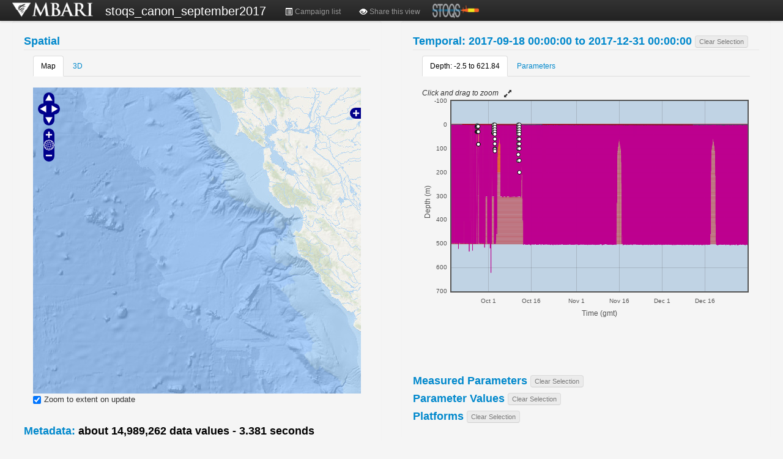

--- FILE ---
content_type: text/html; charset=utf-8
request_url: http://stoqs.mbari.org:8000/stoqs_canon_september2017/query/'%20+%20attributes.opendap_url%20+%20'.html
body_size: 94477
content:
<!DOCTYPE html> <!--  HTML5 Doctype -->
<html lang="en">
  <head>
    <meta charset="utf-8" />
    <meta http-equiv="X-UA-Compatible" content="chrome=1" />
    <title>stoqs_canon_september2017</title>
    <meta name="viewport" content="width=device-width, initial-scale=1.0" />
    <meta name="description" content="Spatial Temporal Oceanographic Query System - User Interface" />
    <meta name="author" content="Mike McCann, MBARI" />

    <!-- The styles -->
    <link href="/static/bootstrap/css/bootstrap.css" rel="stylesheet"></link>
    <link href="/static/media/font/orbitron.css" rel="stylesheet"></link>
    <style>
        body {
            padding-top: 35px;  /* 35px to make the container go all the way to the bottom of the topbar */
            height: 100%;       /* make the percentage height on flot placeholder work */
        }
        .stoqs-toggle {
            width: 100%;
        }
        .stoqs-background-ajax-loader-pulse {
            background-image: url(/static/images/ajax-loader-pulse.gif);
        }
        .stoqs-background-ajax-loader-pp {
            background-image: url(/static/images/ajax-loader-rotating1.gif);
            margin-left: 50%;
            margin-top: 30%;
            position: relative;
            background-position:center;
            background-repeat:no-repeat;
        }
        .stoqs-background-ajax-loader-3d {
            background-image: url(/static/images/ajax-loader-rotating1.gif);
            background-position:center;
            background-repeat:no-repeat;
        }
        .stoqs-background-ajax-loader-3d-topright {
            background-image: url(/static/images/ajax-loader.gif);
            background-position:80% 10%;
            background-repeat:no-repeat;
        }
        .olControlLoadingPanel {
            background-image:url(/static/images/ajax-loader-rotating1.gif);
            margin-left: 50%;
            margin-top: 30%;
            width: 100px;
            height: 100px;
            position: relative;
            background-position:center;
            background-repeat:no-repeat;
            display: none;
        }
        .olControlAttribution {
            left:10em;
            top:10em;
        }
        .nav-tabs li.active a { 
            color: black;
        }
        .nav-tabs li.disabled a { 
            color: grey;
            cursor: no-drop;
        }
        .nav-tabs li.disabled a:hover { 
            border-color: transparent; 
            background-color: transparent; 
        }
        .accordion-group {
            border: none;
        }
        .stoqs-color-limit-input {
            width: 40px;
            height: 10px;
            line-height: 15px;
            font-size: 13px;
            margin-bottom: 0px;
        }
        .text-3d-input {
            width: 25px;
            height: 8px;
            line-height: 12px;
            font-size: 11px;
            margin-bottom: 4px;
            text-align: right;
        }
        .fail-text { 
            color: red;
        };
        x3d { margin-right:10px; margin-bottom:10px; }
        .webfont {font-family:'Orbitron';}
        .input-group {
            display: inline-table;
            vertical-align: middle;
            padding-bottom: 3px;
            .input-group-addon,
            .input-group-btn,
            .form-control {
                width: auto !important;
            }
        }
        .fulltext p,
        .less {
            display: none;
        }
        .fulltext:target p,
        .fulltext:target .less {
            display: block;
        }
        .fulltext:target .more {
            display: none;
        }
        .blink_me {
            animation: blinker 1s linear infinite;
        }
        @keyframes blinker {
            50% {
                opacity: 0;
            }
        }

    </style>
    <link href="/static/bootstrap/css/bootstrap-responsive.css" rel="stylesheet"></link>
    <link href="/static/bootstrap/css/bootstrap.icon-large.min.css" rel="stylesheet"></link>
    <link type="text/css" href="/static/jquery/css/custom-theme/jquery-ui-1.8.17.custom.css" rel="stylesheet"></link>
    <link type="text/css" href="/static/jquery/css/jquery.dataTables.css" rel="stylesheet"></link>
    <link type="text/css" href="/static/x3dom-1.8.1/x3dom.css" rel="stylesheet"></link>
    <!--<link type="text/css" href="https://www.x3dom.org/x3dom/dist/x3dom.css" rel="stylesheet"></link>-->
    

    <!-- The HTML5 shim, for IE6-8 support of HTML5 elements -->
    <!--[if lt IE 9]>
      <script src="https://html5shim.googlecode.com/svn/trunk/html5.js"></script>
      <script language="javascript" type="text/javascript" src="/static/excanvas_r3/excanvas.js"></script>
    <![endif]-->

    <!-- The fav and touch icons -->
    <link rel="shortcut icon" href="/static/images/stoqs_favicon.ico" type="image/x-icon"></link>
    <link rel="apple-touch-icon-precomposed" sizes="114x114" href="/static/bootstrap/ico/apple-touch-icon-114-precomposed.png"></link>
    <link rel="apple-touch-icon-precomposed" sizes="72x72" href="/static/bootstrap/ico/apple-touch-icon-72-precomposed.png"></link>
    <link rel="apple-touch-icon-precomposed" href="/static/bootstrap/ico/apple-touch-icon-57-precomposed.png"></link>

    
  </head>

  <body style="background-color:#f5f5f5;">

    <div class="navbar navbar-fixed-top">
      <div class="navbar-inner" style="height:34px;">
        <div class="container" style="margin-left:20px;">
          <a class="btn btn-navbar" data-toggle="collapse" data-target=".nav-collapse">
            <span class="icon-bar"></span>
            <span class="icon-bar"></span>
            <span class="icon-bar"></span>
          </a>
          <a class="brand" href="http://www.mbari.org" style="padding-top:4px;"><img src="/static/images/new_mbari_logo.png" alt="MBARI"/></a>
          <a class="brand" href="#pg_dump-popup" data-toggle="modal">stoqs_canon_september2017</a>
          <div class="nav-collapse">
            <ul class="nav">
              <li><a href="/"><i class="icon-list-alt icon-white"></i> Campaign list</a></li>
            </ul>
            <ul class="nav">
              <li><a id="permalink" data-toggle="modal" href="#permalink-popup" data-action="/stoqs_canon_september2017/generate_permalink/">
                <i class="icon-eye-open icon-white"></i> Share this view</a></li>
            </ul>
            <a class="brand" href="https://github.com/stoqs/stoqs" style="padding-top:6px;" target="_new" title="STOQS GitHub">
            <img src="/static/images/STOQS_logo_gray1_24.png" alt="STOQS GitHub"/></a>
            <!--
            <form action="">
                <input type="text" placeholder="Search" />
            </form>
            -->
          </div><!--/.nav-collapse -->
        </div>
      </div>
    </div>

  <div id="pg_dump-popup" class="modal hide fade in" style="width:auto;">
    <div class="modal-header">
        <a class="close" data-dismiss="modal">×</a>
        <h3 id="dump_or_restore_header"></h3>
    </div>
    <div class="modal-body">
        <div id="dump_or_restore"></div>
    </div>
    <div class="modal-footer">
        <a href="#" class="btn" data-dismiss="modal">Close</a>
    </div>
  </div>

  <div id="permalink-popup" class="modal hide fade in" style="display:none;">
    <div class="modal-header">
        <a class="close" data-dismiss="modal">×</a>
        <h3>Share this view</h3>
    </div>
    <div class="modal-body">
        This URL will replicate this view of data in the STOQS UI:
        <div>
            <input type="text" name="permalink-url" style="width: 100%" value="Generating URL..." />
        </div>
    </div>
    <div class="modal-footer">
        <a href="#" class="btn" data-dismiss="modal">Close</a>
    </div>
  </div>

  <div class="container-fluid">

    <div class="row-fluid">

        <div id="left-column" class="span6 stoqs-zoom-width">

            <div id="accordion1" class="accordion well" style="border:none;">

                <div id="spatial-group" class="accordion-group">
                    <div class="accordian-heading">
                        <h3><a id="spatial-anchor" class="accordion-toggle" data-toggle="collapse" data-parent="#accordion1" href="#collapseSpatial">
                        Spatial
                        </a></h3>
                    </div>
                    <div id="collapseSpatial" class="accordion-body collapse in">
                        <div class="accordion-inner">

                            <ul id="spatialTabs" class="nav nav-tabs">
                                <li class="active"><a href="#map2d" data-toggle="tab">Map</a></li>
                                <li id="spatial-3d-li" style="display:none"><a id="spatial-3d-anchor" href="#geo3d" data-toggle="tab">3D</a></li>
                            </ul>

                            <div class="tab-content">
                                <div class="tab-pane active" id="map2d">
                                    <div class="row-fluid" id="map" style="height:500px;">
                                    </div>
                                    <div class="row-fluid">
                                        <div class="span12">
                                            <form class="form-inline">
                                                <label class="checkbox">
                                                    <input type="checkbox" id="zoomtoextentonupdate" checked /> Zoom to extent on update
                                                </label>&nbsp;
                                                <label class="checkbox disabled" id="sensor-tracks-checkbox" style="display:none;">
                                                    <input type="checkbox" id="showsensortracks" disabled /><span id="showsensortrackstext">Sensor Tracks</span>
                                                </label>
                                            </form>
                                        </div>
                                        <div id="sensortracks-colorbar" class="span6">
                                        </div>
                                    </div>
                                    <div id="samplePoint"></div>
                                </div>
                                <div class="tab-pane" id="geo3d" style="height:100%;">
                                    <div id="geo-3dplot" style="height:600px;">
                                        <div id="geo-3dplot-control" class="span6" style='position:absolute;z-index:1000;;margin:0px;'>
                                        <div id="limit-div-width" class="span6" style="padding:0px;margin:0px;">
                                            <!-- Uncomment and comment out next div for video capture -->
                                            <!--
                                            <div class="span2">
                                                <img src="/static/images/logo_blue_200_tr.gif"/>
                                            </div>
                                            <div class="span2">
                                                <img src="/static/images/X3dSpecificationLogo.png"/>
                                            </div>
                                            -->
                                            <div class="accordion-heading">
                                                <div class="row-fluid">
                                                    <h2>
                                                        <a id="controls-3d" class="accordion-toggle btn-mini" data-toggle="collapse" href="#collapseContols3D" title="Show/Hide Controls" style="padding:0px;color:black;display:inline;"><i class="icon-th-list"></i></a>
                                                        <a id="nav-instr-3d" class="accordion-toggle btn-mini" data-toggle="collapse" href="#navInstr3D" title="Show cheat sheet" style="padding:0px;color:black;display:inline;"><i class="icon-info-sign"></i></a>
                                                        <a id="geo-cardboard-button" class="btn-mini zoom-lc-button cardboard-button" style="padding:0px;"><i class="icon-cardboard-full" title="Cardboard"></i></a>
                                                        <a id="geo-zoom-lc-button" class="btn-mini zoom-lc-button" style="padding:0px;"><i class="icon-resize-full" title="Full Screen"></i></a>
                                                    </h2>
                                                    </div>
                                                    <div id="navInstr3D" class="accordion-body collapse in" style="margin:0px;background-color:rgba(128, 128, 128, 0.20);">
                                                        Select a Measured Parameter for plotting (radio button) to see it in 3D.
                                                        <br>
                                                        Check Platforms to animate their positions.
                                                        <br>
                                                        Open the Terrain section for terrain visualization options.
                                                        <br>
                                                        Navigation hints for <a href="http://doc.x3dom.org/tutorials/animationInteraction/navigation/index.html" target="_new">X3DOM</a>'s Examine mode:
                                                        <ul>
                                                        <em>Rotate: Left mouse</em><br>
                                                        <em>Translate: Ctrl + left mouse</em><br>
                                                        <em>Zoom: Alt + left mouse</em><br>
                                                        <em>Recenter rotation: double click</em><br>
                                                        <em>Navigation speed: +/-</em><br>
                                                        <em>Reset viewpoint: R</em><br>
                                                        </ul>
                                                        The <i class="icon-cardboard-full"></i> button is known to work on iPhone and Android with Firefox.
                                                        <br>
                                                        Experimental: <a id="geo-rift-button" class="btn btn-mini rift-button">Enter Rift</a>
                                                    </div>
                                            </div>
                                            <div id="collapseContols3D" class="accordion-body in">
                                                <div class="row-fluid" style="margin:0px;background-color:rgba(128, 128, 128, 0.20);">
                                                    <h5><a id="measurements-3d" class="accordion-toggle" data-toggle="collapse" href="#measurements3D" title="Make selections in Measured Parameters section" style="padding:0px;color:black;">
                                                        Measured Parameter
                                                    </a></h5>
                                                    <div id="measurements3D" class="accordion-body in">
                                                        <form class="form-inline" action="javascript:void(0);" style="margin:0px;vertical-align:bottom;">
                                                            <label class="checkbox disabled" style="margin:0px;">
                                                                <input type="checkbox" id="showgeox3dmeasurement" />
                                                                <span id="showgeox3dmeasurementtext">Show visualizations of Plot Data Color selections </span>
                                                            </label>
                                                            <label class="checkbox" style="display:none;">
                                                                <input type="checkbox" id="showpoints" checked />
                                                                <span>Points</span>
                                                            </label>
                                                            <label class="checkbox" style="display:none;">
                                                                <input type="checkbox" id="showlines" checked />
                                                                <span>Lines</span>
                                                            </label>
                                                            <label class="checkbox" style="display:none;">
                                                                <input type="checkbox" id="showfaces" />
                                                                <span>Polygons</span>
                                                            </label>
                                                        </form>
                                                        <span>
                                                            in <input id="slice_minutes" type="text" class="text-3d-input" value="5"/> minute slices (for contour curtain images)
                                                        </span>
                                                        <span style="display:none;">
                                                            <a href="javascript: setViewpoint();">Center viewpoint over data</a>
                                                        </span>
                                                        <a class="accordion-toggle colormaps-toggle" data-toggle="collapse" href="#collapseColormap">
                                                            <div id="geo3d-colorbar"></div>
                                                        </a>
                                                    </div>
                                                </div> <!-- row-fluid -->

                                                <div class="row-fluid" style="margin:0px;background-color:rgba(128, 128, 128, 0.20);">
                                                    <h5><a id="platforms-3d" class="accordion-toggle" data-toggle="collapse" href="#platforms3D" title="For Platforms with roll ptch and yaw" style="padding:0px;color:black;">
                                                        Platforms
                                                    </a></h5>
                                                    <div id="platforms3D" class="accordion-body in">
                                                        <form class="form-inline" style="margin:0px;">
                                                            <span>
                                                                <label class="checkbox disabled">
                                                                    <input type="checkbox" id="showplatforms" />
                                                                    <span id="showplatformstext">Show models of platforms with animations of their motion</span>
                                                                </label>
                                                                <label class="checkbox" style="display:none;">
                                                                    <input type="checkbox" id="showgeox3dlabels" checked />
                                                                    <span>Labels</span>
                                                                </label>
                                                                <label class="checkbox" style="display:none;">
                                                                    <input type="checkbox" id="showgeox3denuaxes" checked />
                                                                    <span>ENU Axes</span>
                                                                </label>
                                                                <label class="checkbox" style="display:none;">
                                                                    <input type="checkbox" id="showgeox3drotaxis" checked />
                                                                    <span>ROT Axis</span>
                                                                </label>
                                                                <div><span id="spatial-3d-x3d-message"></span></div>
                                                            </span>
                                                        </form>
                                                    </div>
                                                </div> <!-- row-fluid -->

                                                <div class="row-fluid" style="margin:0px;background-color:rgba(128, 128, 128, 0.20);">
                                                    <h5><a id="animation-3d" class="accordion-toggle" data-toggle="collapse" href="#animation3D" title="Select Measurements and/or Platforms to animate" style="padding:0px;color:black;">
                                                        Animation
                                                    </a></h5>
                                                    <div id="animation3D" class="accordion-body">
                                                        <div id="spatial-3d-x3d-pp-slider" class="row-fluid" style="display:none;">
                                                            <div class="row-fluid">
                                                                <span id="slider-esecs" style="display:none;"></span>
                                                                <div class="span1" style="padding:0px;margin-left:5px;">
                                                                    <i id="spatial-3d-x3d-pause-play" class="icon-play"></i>
                                                                </div>
                                                                <div class="span3">
                                                                    <span id="spatial-3d-x3d-speedup" style="font-size:11px;display:none;">
                                                                        Speedup: <input id="speedup-value" class="text-3d-input" type="text"/>x
                                                                    </span>
                                                                </div>
                                                                <div class="span8" style="padding:0px;margin-left:5px;display:none;">
                                                                    <form class="form-inline" action="javascript:void(0);">
                                                                        Measured Parameter:
                                                                        <label>
                                                                            <input type="radio" name="show-mp-3d" value="all" style="margin-top:0;margin-bottom:3px;" checked /> Show all
                                                                        </label>
                                                                        <label>
                                                                            <input type="radio" name="show-mp-3d" value="clear" style="margin-top:0;margin-bottom:3px;"/> Clear
                                                                        </label>
                                                                        <label>
                                                                            <input type="radio" name="show-mp-3d" value="tails" style="margin-top:0;margin-bottom:3px;" />
                                                                            Show in <input id="step_minutes" type="text" class="text-3d-input" value="5"/> minute steps,
                                                                            fade away after <input id="fade_away_minutes" type="text" class="text-3d-input" value="120"/> minutes
                                                                        </label>
                                                                    </form>
                                                                </div>
                                                            </div>
                                                            <div class="row-fluid">
                                                                <div class="span12" style="padding:0px;margin-left:5px;">&nbsp;</div>
                                                            </div>
                                                            <div class="row-fluid">
                                                                <div class="span12" style="margin:0px;margin-top:3px;">
                                                                    <div class="row-fluid">
                                                                        <div style="position:relative; margin:auto; width:98%">
                                                                            <span style="position:absolute;">
                                                                                <span id="slider-time" style="display:inline-block;width:70px;"></span>
                                                                            </span>
                                                                            <input id="spatial-3d-x3d-slider" type="range" min="0" max="1" step="0.001" value="0" style="box-shadow:0px 0px 0px 0px;margin:0px;width:98%;" oninput="slider(event)">
                                                                        </div>
                                                                    </div>
                                                                    <div class="row-fluid">
                                                                        <span id="slider-start-time"></span>
                                                                        <div style="float:right;"><span id="slider-end-time"></span></div>
                                                                    </div>
                                                                </div>
                                                            </div>
                                                        </div>
                                                    </div>
                                                </div> <!-- row-fluid -->


                                                <div class="row-fluid" style="margin:0px;background-color:rgba(128, 128, 128, 0.20);">
                                                    <div class="span5">
                                                        <h5><a id="simulation-3d" class="accordion-toggle" data-toggle="collapse" href="#simulation3D" title="Show Simulation Options" style="padding:0px;color:black;">
                                                            Simulation
                                                        </a></h5>
                                                        <div id="simulation3D" class="accordion-body" style="float:none;display:inline-block;overflow-x:auto;white-space:nowrap;" >
                                                            <form id="simulation3D-choices" class="form-inline" style="margin:0px;">
                                                            </form>
                                                        </div>
                                                    </div>
                                                    <div class="span7" style="text-align:right;">
                                                        <div id="simulation3D-colormap">
                                                        </div>
                                                    </div>
                                                </div> <!-- row-fluid -->


                                                <div class="row-fluid" style="margin:0px;background-color:rgba(128, 128, 128, 0.20);">
                                                    <h5><a id="terrain-3d" class="accordion-toggle" data-toggle="collapse" href="#terrain3D" title="Show Terrain Options" style="padding:0px;color:black;">
                                                        Terrain
                                                    </a></h5>
                                                    <div id="terrain3D" class="accordion-body" style="float:none;display:inline-block;overflow-x:auto;white-space:nowrap;" >
                                                        <form id="terrain3D-choices" class="form-inline" style="margin:0px;">
                                                        </form>
                                                        <div id="x3d-ve"></div><br>
                                                    </div>
                                                </div> <!-- row-fluid -->

                                            </div> <!-- collapseContols3D -->
                                        </div> <!-- limit-div-width -->
                                        </div> <!-- geo-3dplot-control -->
                                        <div style="height:100%;">
<!-- Elements for Google Cardboard -->
    <X3D id="spatial-3d-x3d" style="width:100%;height:100%;margin:0px auto;display:block;border:none;" ondownloadsfinished="downloadsFinished(event)"> 
      <scene style="float:none;">
        <Environment frustumCulling="false"></Environment>
        <NavigationInfo id="spatial-3d-navinfo"></NavigationInfo>
        <Viewpoint id="mp-x3d-viewpoint1" def="vp" onviewpointChanged="setScale(event)"></Viewpoint>
        <!-- Test GeoViewpoint for Monterey Bay area, user must page-down or enter Cardboard to bind to it -->
        <GeoViewpoint id="mp-x3d-geoviewpoint1" def="gvp" position="36.8 -122.1 100000" orientation="1 0 0 -1.57" onviewpointChanged="setScale(event)">
        </GeoViewpoint>
        <Background DEF='bgnd' skyColor=".9608 .9608 .9608"></Background>
        <Group id='spatial-3d-root' render='true'>
          <Group id='spatial-3d-scene' def="spatial-3d-scene">
            <GeoOriginTransform containerField='children'>
              <Group id="mp-x3d-terrain">
              </Group>
            </GeoOriginTransform>
            <Group id="track-animations"></Group>
            <Group id="platform-animations"></Group>
            <Group id="curtain-animations"></Group>
            <Group id="points-animations"></Group>
            <Group id="simulation-animations"></Group>
            <Group id="animations"></Group>
            <Group id="platform-models"></Group>
          </Group>
        </Group>
        <group id="spatial-3d-left" DEF='left' render="false">
          <shape>
            <appearance>
             <renderedTexture id="rtLeft" stereoMode="LEFT_EYE" update='ALWAYS' dimensions='960 1080 4' repeatS='false' repeatT='false'>
                        <!--<viewpoint USE='vp' containerField='viewpoint'></viewpoint>-->
                        <geoviewpoint USE='gvp' containerField='GeoViewpoint'></geoviewpoint>
                        <background USE='bgnd' containerField='background'></background>
                        <!--group USE='left' containerField="excludeNodes"></group-->
                        <group USE='spatial-3d-scene' containerField="scene"></group>
                    </renderedTexture>
              <composedShader>
                <field name='tex' type='SFInt32' value='0'></field>
                <field name='leftEye' type='SFFloat' value='1'></field>
                <shaderPart type='VERTEX'>
                  attribute vec3 position;
                  attribute vec2 texcoord;

                  uniform mat4 modelViewProjectionMatrix;
                  varying vec2 fragTexCoord;

                  void main()
                  {
                  vec2 pos = sign(position.xy);
                  fragTexCoord = texcoord;

                  gl_Position = vec4((pos.x/2.0)-0.5, pos.y, 0.0, 1.0);
                  //    gl_Position = vec4((pos.x - 1.0) / 2.0, pos.y, 0.0, 1.0);

                  //gl_Position = vec4(pos.xy / 4.0 + vec2(-0.75,0.75), 0.0, 1.0);
                  }
                </shaderPart>
                <shaderPart DEF="frag" type='FRAGMENT'>
                  #ifdef GL_ES
                  precision highp float;
                  #endif

                  uniform sampler2D tex;
                  uniform float leftEye;
                  varying vec2 fragTexCoord;

                  void main()
                  {

                  gl_FragColor = texture2D(tex, fragTexCoord);
                  }
                </shaderPart>
              </composedShader>
            </appearance>
            <plane solid="false"></plane>
          </shape>
        </group>
        <group id="spatial-3d-right" DEF='right' render="false">
          <shape>
            <appearance>
              <renderedTexture id="rtRight" stereoMode="RIGHT_EYE" update='ALWAYS' dimensions='960 1080 4' repeatS='false' repeatT='false'>
                <geoviewpoint USE='gvp' containerField='GeoViewpoint'></geoviewpoint>
                <background USE='bgnd' containerField='background'></background>
                <group USE='spatial-3d-scene' containerField="scene"></group>
              </renderedTexture>
              <composedShader>
                <field name='tex' type='SFInt32' value='0'></field>
                <field name='rightEye' type='SFFloat' value='0'></field>
                <shaderPart type='VERTEX'>
                  attribute vec3 position;
                  attribute vec2 texcoord;

                  uniform mat4 modelViewProjectionMatrix;
                  varying vec2 fragTexCoord;

                  void main()
                  {
                  vec2 pos = sign(position.xy);
                  fragTexCoord = texcoord;

                  gl_Position = vec4((pos.x + 1.0) / 2.0, pos.y, 0.0, 1.0);
                  }
                </shaderPart>
                <shaderPart USE="frag" type='FRAGMENT'>
                </shaderPart>
              </composedShader>
            </appearance>
            <plane solid="false"></plane>
          </shape>
        </group>
        </scene>
      </X3D>
    <!-- End of Cardboard Elements -->
                                        </div>
                                    </div>
                                </div>
                            </div><!-- tab-content -->
                        </div><!-- accordion-inner -->
                    </div>
                </div><!-- accordion-group -->


                <div id="metadata-group" class="accordion-group">
                    <div class="accordian-heading">
                        <h3><a id="metadata-anchor" class="accordion-toggle" data-toggle="collapse" data-parent="#accordion2" href="#collapseMetadata">
                        Metadata:</a> <span id="metadata-count" style="color:black;"></span>
                        <span id="metadata-ajaxtime" style="color:black;"></span><span id="metadata-loading" style="color:black;"></span>
                        </h3>
                    </div>
                    <div id="collapseMetadata" class="accordion-body collapse in">
                        <div class="accordion-inner">

                            <div class="row-fluid" style="padding:0;">
                                <div class="span3">                                
                                    <label class="checkbox">
                                        <input type="checkbox" id="getactualcount" /> Get actual count
                                    </label>
                                </div>
                                <div class="span9" style="text-align:right;">                                
                                    <span id="campaigninfo"></span>
                                </div>
                            </div>

                            <ul id="resourceTabs" class="nav nav-tabs">
                                <li id="metadata-netcdf-li" class="active"><a href="#metadatanetcdf" data-toggle="tab">NetCDF sources</a></li>
                                <li id="metadata-qlp-li"><a href="#metadataquicklookplots" data-toggle="tab">Additional Resources</a></li>
                            </ul>
                            <div class="tab-content">
                                <div class="tab-pane active" id="metadatanetcdf">
                                    <div>
                                    </div>
                                </div>
                                <div class="tab-pane" id="metadataquicklookplots">
                                    <div>
                                    </div>
                                </div>
                            </div><!-- tab-content -->

                        </div><!-- accordion-inner -->
                    </div><!-- collapseMetadata -->
                </div><!-- accordion-group -->


                <div id="parameter-parameter-group" class="accordion-group">
                    <div class="accordian-heading">
                        <h3><a id="parameter-parameter-anchor" class="accordion-toggle" data-toggle="collapse" data-parent="#accordion2" href="#collapseParameterParameter">
                        Parameter-Parameter</a>
                        <button id="clear-pp-button" class="btn btn-mini disabled">Clear Selection</button>
                        </h3>
                    </div>

                    <div id="collapseParameterParameter" class="accordion-body collapse in">
                        <div class="accordion-inner">

                            <ul id="parameterParameterTabs" class="nav nav-tabs">
                                <li><a href="#pp2d" data-toggle="tab">2D</a></li>
                                <li><a href="#pp3d" data-toggle="tab">3D</a></li>
                                <li><a href="#ppsql" data-toggle="tab">sql</a></li>
                            </ul>
                            <div class="tab-content">
                                <div class="tab-pane" id="pp2d">
                                    <div id="parameter-parameter-2dplot" style="overflow: auto; margin:0px auto;">
                                        <div>
                                        <input type="checkbox" id="pp-linear-regression" class="pp-options" checked="checked"> Linear regression
                                        <input type="checkbox" id="pp-free-range" class="pp-options" > Free range
                                        <input type="checkbox" id="pp-sample-locations" class="pp-options" checked="checked"> Samples
                                        <input type="checkbox" id="pp-no-stride" class="pp-options"> No stride
                                        </div>
                                        <div id="pp-plot-div" style="overflow: auto; margin:0px auto;">
                                        <a id="pp-colormap" class="accordion-toggle colormaps-toggle" data-toggle="collapse" href="#collapseColormap">
                                            <img id="pp-plot" src="" />
                                        </a>
                                        </div>
                                        <pre class="prettyprint"></pre>
                                    </div>
                                </div>
                                <div class="tab-pane" id="pp3d">
                                    <div id="parameter-parameter-3dplot" style="height:500px;">
                                        <div class="row-fluid">
                                            <div class="span3">
                                                <em> Rotate: Left mouse<br>Translate: Ctrl + left mouse<br>Zoom: Alt + left mouse </em>
                                            </div>
                                            <div class="span2">
                                                <p><a id="pp-zoom-lc-button" class="btn btn-mini zoom-lc-button"><i class="icon-resize-full"></i> Zoom view</a></p>
                                                <p><a id="pp_x3d-reset-view" class="btn btn-mini" onClick="$('#pp_x3d')[0].runtime.resetView();return false;"><i class="icon-home"></i> Reset view</a></p>
                                            </div>
                                            <div class="span7">
                                                <a class="accordion-toggle colormaps-toggle" data-toggle="collapse" href="#collapseColormap">
                                                    <img src="" />
                                                </a>
                                            </div>
                                        </div>
                                        <div style="height:100%;">
                                        <!-- This X3D is hard coded with axis size of 10000 - scaling of data on the backend must use this same value -->
                                        <X3D id='pp_x3d' style="width:100%;height:100%;margin:0px auto;display:block;border:none;"> 
                                            <scene id='pp-3d-scene'>
                                                <Viewpoint id='x3d-viewpoint' position="-4907.13027 2788.82661 19473.28714" orientation="0.23484 -0.97195 0.01297 0.42414" centerofrotation='5000 5000 5000'></viewpoint>

                                                <Group DEF='Axis'>
                                                    <Transform translation='0 5000 0'>
                                                        <Shape>
                                                            <Appearance DEF='Grey'>
                                                                <Material diffuseColor='.1 .1 .1' emissiveColor='.2 .2 .2'></Material>
                                                            </Appearance>
                                                            <Cylinder height='10000' radius='20'></Cylinder>
                                                        </Shape>
                                                    </Transform>
                                                </Group>
                                                <Transform translation='0 10600 0' scale='300 300 300'>
                                                    <Shape>
                                                        <Text solid='false' string='Y'>
                                                            <FontStyle size='2' justify='MIDDLE'></FontStyle>
                                                        </Text>
                                                        <Appearance USE='Grey'></Appearance>
                                                    </Shape>
                                                </Transform>
                                                <Transform rotation='0 1 0 -0.78539816339'>
                                                    <Transform translation='-400 0 0' scale='300 300 300' rotation='0 0 -1 1.57079632679'>
                                                    <Transform translation='0 -1 0'>
                                                        <Shape>
                                                            <Text id="x3d-ymin" solid='false'>
                                                                <FontStyle size='2' justify='MIDDLE'></FontStyle>
                                                            </Text>
                                                            <Appearance USE='Grey'></Appearance>
                                                        </Shape>
                                                    </Transform>
                                                    </Transform>
                                                    <Transform translation='-800 5000 0' scale='400 400 400' rotation='0 0 -1 1.57079632679'>
                                                        <Shape>
                                                            <Text id="x3d-yname" solid='false'>
                                                                <FontStyle size='2' justify='MIDDLE'></FontStyle>
                                                            </Text>
                                                            <Appearance USE='Grey'></Appearance>
                                                        </Shape>
                                                    </Transform>
                                                    <Transform translation='-400 10000 0' scale='300 300 300' rotation='0 0 -1 1.57079632679'>
                                                    <Transform translation='0 -1 0'>
                                                        <Shape>
                                                            <Text id="x3d-ymax" solid='false'>
                                                                <FontStyle size='2' justify='MIDDLE'></FontStyle>
                                                            </Text>
                                                            <Appearance USE='Grey'></Appearance>
                                                        </Shape>
                                                    </Transform>
                                                    </Transform>
                                                </Transform>

                                                <Transform rotation='0 0 1 -1.57079632679'>
                                                    <Group USE='Axis'></Group>
                                                </Transform>
                                                <Transform translation='10600 0 0' scale='300 300 300'>
                                                    <Shape>
                                                        <Text solid='false' string='X'>
                                                            <FontStyle size='2' justify='MIDDLE'></FontStyle>
                                                        </Text>
                                                        <Appearance USE='Grey'></Appearance>
                                                    </Shape>
                                                </Transform>
                                                <Transform rotation='1 0 0 0.78539816339'>
                                                    <Transform translation='0 -400 0' scale='300 300 300'>
                                                    <Transform translation='0 -1 0'>
                                                        <Shape>
                                                            <Text id='x3d-xmin' solid='false'>
                                                                <FontStyle size='2' justify='MIDDLE'></FontStyle>
                                                            </Text>
                                                            <Appearance USE='Grey'></Appearance>
                                                        </Shape>
                                                    </Transform>
                                                    </Transform>
                                                    <Transform translation='5000 -800 0' scale='400 400 400'>
                                                        <Shape>
                                                            <Text id="x3d-xname" solid='false'>
                                                                <FontStyle size='2' justify='MIDDLE'></FontStyle>
                                                            </Text>
                                                            <Appearance USE='Grey'></Appearance>
                                                        </Shape>
                                                    </Transform>
                                                    <Transform translation='10000 -400 0' scale='300 300 300'>
                                                    <Transform translation='0 -1 0'>
                                                        <Shape>
                                                            <Text id='x3d-xmax' solid='false'>
                                                                <FontStyle size='2' justify='MIDDLE'></FontStyle>
                                                            </Text>
                                                            <Appearance USE='Grey'></Appearance>
                                                        </Shape>
                                                    </Transform>
                                                    </Transform>
                                                </Transform>

                                                <Transform rotation='1 0 0 1.57079632679'>
                                                    <Group USE='Axis'></Group>
                                                </Transform>
                                                <Transform translation='0 0 10600' scale='300 300 300'>
                                                    <Shape>
                                                        <Text solid='false' string='Z'>
                                                            <FontStyle size='2' justify='MIDDLE'></FontStyle>
                                                        </Text>
                                                        <Appearance USE='Grey'></Appearance>
                                                    </Shape>
                                                </Transform>
                                                <Transform rotation='0 0 1 -0.78539816339'>
                                                    <Transform translation='0 -400 0' scale='300 300 300' rotation='0 1 0 -1.57079632679'>
                                                    <Transform translation='0 -1 0'>
                                                        <Shape>
                                                            <Text id='x3d-zmin' solid='false'>
                                                                <FontStyle size='2' justify='MIDDLE'></FontStyle>
                                                            </Text>
                                                            <Appearance USE='Grey'></Appearance>
                                                        </Shape>
                                                    </Transform>
                                                    </Transform>
                                                    <Transform translation='0 -800 5000' scale='400 400 400' rotation='0 1 0 -1.57079632679'>
                                                        <Shape>
                                                            <Text id='x3d-zname' solid='false'>
                                                                <FontStyle size='2' justify='MIDDLE'></FontStyle>
                                                            </Text>
                                                            <Appearance USE='Grey'></Appearance>
                                                        </Shape>
                                                    </Transform>
                                                    <Transform translation='0 -400 10000' scale='300 300 300' rotation='0 1 0 -1.57079632679'>
                                                    <Transform translation='0 -1 0'>
                                                        <Shape>
                                                            <Text id='x3d-zmax' solid='false'>
                                                                <FontStyle size='2' justify='MIDDLE'></FontStyle>
                                                            </Text>
                                                            <Appearance USE='Grey'></Appearance>
                                                        </Shape>
                                                    </Transform>
                                                    </Transform>
                                                </Transform>
                                            </scene>
                                        </X3D>
                                        </div>
                                    </div><!-- parameter-parameter-3dplot -->
                                </div><!-- pp3d -->
                                <div class="tab-pane" id="ppsql">
                                    <div>
                                        <pre id="parameter-parameter-sql" style="font-size:xx-small;"></pre>
                                    </div>
                                </div>
                            </div><!-- tab-content -->
                        </div><!-- accordion-inner -->
                    </div><!-- collapseParameterParameter -->

                </div><!-- accordion-group -->


                <div id="sp-data-access-group" class="accordion-group" style="display:none">
                    <div class="accordian-heading">
                        <h3><a id="sp-data-access-anchor" class="accordion-toggle" data-toggle="collapse" data-parent="#accordion2" href="#sp-collapseDataAccess">
                        Sampled Parameter Data Access
                        </a></h3>
                    </div>

                    <div id="sp-collapseDataAccess" class="accordion-body collapse in">
                        <div class="accordion-inner">

                            <ul id="sp-dataaccessdownloadtabs" class="nav nav-tabs">
                                <li class="active"><a href="#table" data-toggle="tab">Table</a></li>
                                
                                    
                                        <li><a href="#sp-parquet" data-toggle="tab">parquet</a></li>
                                    
                                
                                    
                                        <li><a href="#sp-kml" data-toggle="tab">kml</a></li>
                                    
                                
                                    
                                        <li id="spsql" class="sql-tab"><a href="#sp-sql" data-toggle="tab">sql</a></li>
                                    
                                
                                    
                                        <li><a href="#sp-matlab" data-toggle="tab">matlab</a></li>
                                    
                                
                                    
                                        <li><a href="#sp-json" data-toggle="tab">json</a></li>
                                    
                                
                                    
                                        <li><a href="#sp-csv" data-toggle="tab">csv</a></li>
                                    
                                
                                    
                                        <li><a href="#sp-tsv" data-toggle="tab">tsv</a></li>
                                    
                                
                                    
                                        <li><a href="#sp-html" data-toggle="tab">html</a></li>
                                    
                                            
                            </ul>

                            <div class="tab-content">
                                <div class="tab-pane active" id="table" style="overflow: auto">
                                    <span id="sample-instructions">Click on Sample locations in time-depth plot to get information here</span>
                                    <table id="sample-table" class="table table-striped table-bordered">
                                        <thead>
                                        </thead> 
                                        <tbody>
                                        </tbody>
                                    </table>
                                </div>
                                
                                    
                                <div class="tab-pane" id="sp-parquet">
                                     
                                    <table>
                                        <tr>
                                            <th><a target="_blank" id="sp-parquet-link" href="" title="Click to view"><img src="/static/images/parquet-icon.png" alt="sp-parquet"/></a></th>
                                            <th style="vertical-align:text-top;"><span>&nbsp;Apache Parquet binary column format</span></th>
                                        </tr>
                                    </table>
                                    
                                        
                                            <pre id="sp-parquet-field"></pre>
                                        
                                    
                                </div>
                                
                                    
                                <div class="tab-pane" id="sp-kml">
                                     
                                    <table>
                                        <tr>
                                            <th><a target="_blank" id="sp-kml-link" href="" title="Click to view"><img src="/static/images/kml-icon.png" alt="sp-kml"/></a></th>
                                            <th style="vertical-align:text-top;"><span>&nbsp;Keyhole Markup Language - click on icon to view in Google Earth</span></th>
                                        </tr>
                                    </table>
                                    
                                        <div style="text-align: center;">
                                        <span id="sp-kml-parameter"></span>
                                        <form style="text-align: center;" class="form-inline">
                                            <input id="sp-cmin" type="text" class="stoqs-color-limit-input" style="text-align:right;" title="Initial min value is 2.5 percentile" />
                                            <a class="accordion-toggle colormaps-toggle" data-toggle="collapse" href="#collapseColormap">
                                                <img id="sp-kmlcolorbarimg" style="vertical-align:middle;" src="/static/images/colormaps/cividis.png" alt="KML colormap" />
                                            </a>
                                            <input id="sp-cmax" type="text" class="stoqs-color-limit-input" title="Initial max value is 97.5 percentile" />
                                        </form>
                                        </div>
                                        <pre id="sp-kml-field"></pre>
                                    
                                </div>
                                
                                    
                                <div class="tab-pane" id="sp-sql">
                                     
                                    <table>
                                        <tr>
                                            <th><a target="_blank" id="sp-sql-link" href="" title="Click to view"><img src="/static/images/sql-icon.png" alt="sp-sql"/></a></th>
                                            <th style="vertical-align:text-top;"><span>&nbsp;Structured Query Language for PostgreSQL</span></th>
                                        </tr>
                                    </table>
                                    
                                        
                                            <pre id="sp-sql-field" style="font-size:xx-small;"></pre>
                                        
                                    
                                </div>
                                
                                    
                                <div class="tab-pane" id="sp-matlab">
                                     
                                    <table>
                                        <tr>
                                            <th><a target="_blank" id="sp-matlab-link" href="" title="Click to view"><img src="/static/images/matlab-icon.png" alt="sp-matlab"/></a></th>
                                            <th style="vertical-align:text-top;"><span>&nbsp;Matlab - Load data into Matlab structure array</span></th>
                                        </tr>
                                    </table>
                                    
                                        
                                            <pre id="sp-matlab-field"></pre>
                                        
                                    
                                </div>
                                
                                    
                                <div class="tab-pane" id="sp-json">
                                     
                                    <table>
                                        <tr>
                                            <th><a target="_blank" id="sp-json-link" href="" title="Click to view"><img src="/static/images/json-icon.png" alt="sp-json"/></a></th>
                                            <th style="vertical-align:text-top;"><span>&nbsp;JavaScript Object Notation</span></th>
                                        </tr>
                                    </table>
                                    
                                        
                                            <pre id="sp-json-field"></pre>
                                        
                                    
                                </div>
                                
                                    
                                <div class="tab-pane" id="sp-csv">
                                     
                                    <table>
                                        <tr>
                                            <th><a target="_blank" id="sp-csv-link" href="" title="Click to view"><img src="/static/images/csv-icon.png" alt="sp-csv"/></a></th>
                                            <th style="vertical-align:text-top;"><span>&nbsp;Comma Separated Values</span></th>
                                        </tr>
                                    </table>
                                    
                                        
                                            <pre id="sp-csv-field"></pre>
                                        
                                    
                                </div>
                                
                                    
                                <div class="tab-pane" id="sp-tsv">
                                     
                                    <table>
                                        <tr>
                                            <th><a target="_blank" id="sp-tsv-link" href="" title="Click to view"><img src="/static/images/tsv-icon.png" alt="sp-tsv"/></a></th>
                                            <th style="vertical-align:text-top;"><span>&nbsp;Tabbed Separated Values</span></th>
                                        </tr>
                                    </table>
                                    
                                        
                                            <pre id="sp-tsv-field"></pre>
                                        
                                    
                                </div>
                                
                                    
                                <div class="tab-pane" id="sp-html">
                                     
                                    <table>
                                        <tr>
                                            <th><a target="_blank" id="sp-html-link" href="" title="Click to view"><img src="/static/images/html-icon.png" alt="sp-html"/></a></th>
                                            <th style="vertical-align:text-top;"><span>&nbsp;Hyper Text Markup Language table</span></th>
                                        </tr>
                                    </table>
                                    
                                        
                                            <pre id="sp-html-field"></pre>
                                        
                                    
                                </div>
                                            
                            </div>
                        </div>
                    </div>

                </div><!-- accordion-group -->


                <div id="mp-data-access-group" class="accordion-group">
                    <div class="accordian-heading">
                        <h3><a id="mp-data-access-anchor" class="accordion-toggle" data-toggle="collapse" data-parent="#accordion1" href="#mp-collapseDataAccess">
                        Measured Parameter Data Access
                        </a> </h3>
                    </div>
                    <div id="mp-collapseDataAccess" class="accordion-body collapse in">
                        <div class="accordion-inner">

                            <ul id="mp-dataaccessdownloadtabs" class="nav nav-tabs">
                                
                                    
                                        <li class="active"><a href="#mp-parquet" data-toggle="tab">parquet</a></li>
                                    
                                
                                    
                                        
                                            <li><a href="#mp-kml" data-toggle="tab">kml</a></li>
                                        
                                    
                                
                                    
                                        
                                            <li id="mpsql" class="sql-tab"><a href="#mp-sql" data-toggle="tab">sql</a></li>
                                        
                                    
                                
                                    
                                        
                                            <li><a href="#mp-matlab" data-toggle="tab">matlab</a></li>
                                        
                                    
                                
                                    
                                        
                                            <li><a href="#mp-json" data-toggle="tab">json</a></li>
                                        
                                    
                                
                                    
                                        
                                            <li><a href="#mp-csv" data-toggle="tab">csv</a></li>
                                        
                                    
                                
                                    
                                        
                                            <li><a href="#mp-tsv" data-toggle="tab">tsv</a></li>
                                        
                                    
                                
                                    
                                        
                                            <li><a href="#mp-html" data-toggle="tab">html</a></li>
                                        
                                    
                                            
                            </ul>
                            <div class="tab-content">
                                
                                    
                                        <div class="tab-pane active" id="mp-parquet">
                                        <table>
                                            <tr>
                                                <th><a target="_blank" id="mp-parquet-link" href="" title="Download Parquet file"><img src="/static/images/parquet-icon.png" alt="mp-parquet"/></a></th>
                                                <th style="vertical-align:text-top;"><span>&nbsp;Apache Parquet binary column format</span></th>
                                            </tr>
                                        </table>
                                     
                                    
                                        
                                            
                                                <div class="row-fluid">
                                                    <div class="span6">
                                                        <table>
                                                            <tr>
                                                                <td>Collect:</td>
                                                                <td>
                                                                    <input type="radio" name="parq-collect" value="standard_name" checked="checked" /> standard_name(s)
                                                                    <input type="radio" name="parq-collect" value="name" /> name(s)
                                                                </td>
                                                            <tr>
                                                                <td>Include:</td>
                                                                <td>
                                                                    <input type="checkbox" name='parq-include' value="activity__name"> Activity names
                                                                </td>
                                                            </tr>
                                                            <tr>
                                                                <td colspan="2">
                                                                    <button id="parquet-estimate" class="btn btn-mini btn-primary">Estimate requirements</button>
                                                                </td>
                                                            </tr>
                                                        </table>
                                                    </div>
                                                    <div class="span6">
                                                        <table border="1" style="float: right;">
                                                            <tr>
                                                                <th></th>
                                                                <th>Estimated</th>
                                                                <th>Available</th>
                                                            </tr>
                                                            <tr>
                                                            <tr>
                                                                <td style="font-weight: bold;">RAM (GB)</td>
                                                                <td id="parq-est-ram" class="parq-cell">...</td>
                                                                <td id="parq-avl-ram" class="parq-cell">...</td>
                                                            </tr>
                                                            <tr>
                                                                <td style="font-weight: bold;">Time (min)</td>
                                                                <td id="parq-est-time" class="parq-cell">...</td>
                                                                <td id="parq-avl-time" class="parq-cell">...</td>
                                                            </tr>
                                                            <tr>
                                                                <td style="font-weight: bold;">Rows</td>
                                                                <td id="parq-est-rec" class="parq-cell">...</td>
                                                                <td id="parq-avl-rec"></td>
                                                            </tr>
                                                            <tr>
                                                                <td style="font-weight: bold;">File size (MB)</td>
                                                                <td id="parq-est-size" class="parq-cell">...</td>
                                                                <td id="parq-avl-size"></td>
                                                            </tr>
                                                        </table>
                                                    </div>
                                                </div>
                                                <div id="parq-warning" style="color: red;">&nbsp;</div>
                                                <div id="parq-preview" style="overflow-x: scroll"></div>
                                                <div>&nbsp;</div>
                                                <div id="parq-instructions">Click "Estimate requirements" button before using this Data Access URL</div>
                                                <div class="row-fluid">
                                                    <pre id="mp-parquet-field"></pre>
                                                </div>
                                                <div>
                                                    <br>
                                                    In addition to using the above <i>ad hoc</i> .parquet request generation capability
                                                    you may also script up requests by <tt>activity__name</tt>, inherently reducing
                                                    server-side memory and time requirements. Here is an example of reading
                                                    Dorado data survey-by-survey into a Matlab session:
                                                    <pre>
% File: read_parquet.m
% Read parquet files from STOQS and report the time it takes
campaign_url = "https://stoqs.mbari.org/stoqs_all_dorado";
api_call = "/api/measuredparameter.parquet?collect=name&activity__name__contains=";
surveys = ["Dorado389_2020_006_06_006_06_decim", "Dorado389_2020_035_00_035_00_decim"];
wo = weboptions('CertificateFilename', '', 'Timeout', 300);
for i=1:length(surveys),
    tic;
    disp(strcat("Reading ", surveys(i), " as .parquet"));
    parquet_url = strcat(campaign_url, api_call, surveys(i));
    file = websave(strcat(surveys(i), '.parquet'), parquet_url, wo);
    disp(strcat("Wrote ", file));
    toc;
    tic;
    info = parquetinfo(file);
    T = parquetread(file);
    disp(strcat("Read ", file));
    toc;
end
disp(info.VariableNames)

—————————————————

>> read_parquet
Reading Dorado389_2020_006_06_006_06_decim as .parquet
Wrote /u/mccann/matlab/Dorado389_2020_006_06_006_06_decim.parquet
Elapsed time is 14.278701 seconds.
Read /u/mccann/matlab/Dorado389_2020_006_06_006_06_decim.parquet
Elapsed time is 0.410685 seconds.
Reading Dorado389_2020_035_00_035_00_decim as .parquet
Wrote /u/mccann/matlab/Dorado389_2020_035_00_035_00_decim.parquet
Elapsed time is 14.070438 seconds.
Read /u/mccann/matlab/Dorado389_2020_035_00_035_00_decim.parquet
Elapsed time is 0.097718 seconds.
    Columns 1 through 11

    "adinos"    "altitude"    "bbp420 (m-1)"    "bbp700 (m-1)"    "bg_biolum (ph L^..."    "biolume"    "diatoms"    "fl700_uncorr"    "fluo"    "hdinos"    "intflash (ph s^{..."

    Columns 12 through 19

    "mepCountList (co..."    "nbflash_high (L^..."    "nbflash_low (L^{..."    "nitrate (micromo..."    "oxygen (ml/l)"    "pitch (degree)"    "profile"    "roll (degree)"

    Columns 20 through 30

    "salinity"    "sepCountList (co..."    "sigmat"    "spice"    "temperature (Cel..."    "yaw (degree)"    "platform"    "timevalue"    "depth"    "latitude"    "longitude"
                                                    </pre>
                                                    Here is <a href="https://nbviewer.jupyter.org/github/stoqs/stoqs/blob/master/stoqs/contrib/notebooks/visualize_parquet.ipynb" target="blank">visualize_parquet.ipynb</a>
                                                    which shows how to read and visualize parquet data in Python.
                                                    <br>
                                                    Here is <a href="https://raw.githubusercontent.com/stoqs/stoqs/master/stoqs/contrib/parquet/parquet2csv.py" target="blank">parquet2csv.py</a>
                                                    which you can execute at the command line to convert parquet data to a comma separated value file.
                                                </div>
                                            
                                        
                                    
                                </div>
                                
                                    
                                        <div class="tab-pane" id="mp-kml">
                                        <table>
                                            <tr>
                                                <th><a target="_blank" id="mp-kml-link" href="" title="Click to view"><img src="/static/images/kml-icon.png" alt="mp-kml"/></a></th>
                                                <th style="vertical-align:text-top;"><span>&nbsp;Keyhole Markup Language - click on icon to view in Google Earth</span></th>
                                            </tr>
                                        </table>
                                     
                                    
                                        <div style="text-align: center;">
                                        <span id="mp-kml-parameter"></span>
                                        <form style="text-align: center;" class="form-inline">
                                            <input id="mp-cmin" type="text" class="stoqs-color-limit-input" style="text-align:right;" title="Initial min value is 2.5 percentile" />
                                            <a class="accordion-toggle colormaps-toggle" data-toggle="collapse" href="#collapseColormap">
                                                <img id="mp-kmlcolorbarimg" style="vertical-align:middle;" src="/static/images/colormaps/cividis.png" alt="KML colormap" />
                                            </a>
                                            <input id="mp-cmax" type="text" class="stoqs-color-limit-input" title="Initial max value is 97.5 percentile" />
                                        </form>
                                        </div>
                                        <pre id="mp-kml-field"></pre>
                                    
                                </div>
                                
                                    
                                        <div class="tab-pane" id="mp-sql">
                                        <table>
                                            <tr>
                                                <th><a target="_blank" id="mp-sql-link" href="" title="Click to view"><img src="/static/images/sql-icon.png" alt="mp-sql"/></a></th>
                                                <th style="vertical-align:text-top;"><span>&nbsp;Structured Query Language for PostgreSQL</span></th>
                                            </tr>
                                        </table>
                                     
                                    
                                        
                                            <pre id="mp-sql-field" style="font-size:xx-small;"></pre>
                                        
                                    
                                </div>
                                
                                    
                                        <div class="tab-pane" id="mp-matlab">
                                        <table>
                                            <tr>
                                                <th><a target="_blank" id="mp-matlab-link" href="" title="Click to view"><img src="/static/images/matlab-icon.png" alt="mp-matlab"/></a></th>
                                                <th style="vertical-align:text-top;"><span>&nbsp;Matlab - Load data into Matlab structure array</span></th>
                                            </tr>
                                        </table>
                                     
                                    
                                        
                                            
                                                <pre id="mp-matlab-field"></pre>
                                            
                                        
                                    
                                </div>
                                
                                    
                                        <div class="tab-pane" id="mp-json">
                                        <table>
                                            <tr>
                                                <th><a target="_blank" id="mp-json-link" href="" title="Click to view"><img src="/static/images/json-icon.png" alt="mp-json"/></a></th>
                                                <th style="vertical-align:text-top;"><span>&nbsp;JavaScript Object Notation</span></th>
                                            </tr>
                                        </table>
                                     
                                    
                                        
                                            
                                                <pre id="mp-json-field"></pre>
                                            
                                        
                                    
                                </div>
                                
                                    
                                        <div class="tab-pane" id="mp-csv">
                                        <table>
                                            <tr>
                                                <th><a target="_blank" id="mp-csv-link" href="" title="Click to view"><img src="/static/images/csv-icon.png" alt="mp-csv"/></a></th>
                                                <th style="vertical-align:text-top;"><span>&nbsp;Comma Separated Values</span></th>
                                            </tr>
                                        </table>
                                     
                                    
                                        
                                            
                                                <pre id="mp-csv-field"></pre>
                                            
                                        
                                    
                                </div>
                                
                                    
                                        <div class="tab-pane" id="mp-tsv">
                                        <table>
                                            <tr>
                                                <th><a target="_blank" id="mp-tsv-link" href="" title="Click to view"><img src="/static/images/tsv-icon.png" alt="mp-tsv"/></a></th>
                                                <th style="vertical-align:text-top;"><span>&nbsp;Tabbed Separated Values</span></th>
                                            </tr>
                                        </table>
                                     
                                    
                                        
                                            
                                                <pre id="mp-tsv-field"></pre>
                                            
                                        
                                    
                                </div>
                                
                                    
                                        <div class="tab-pane" id="mp-html">
                                        <table>
                                            <tr>
                                                <th><a target="_blank" id="mp-html-link" href="" title="Click to view"><img src="/static/images/html-icon.png" alt="mp-html"/></a></th>
                                                <th style="vertical-align:text-top;"><span>&nbsp;Hyper Text Markup Language table</span></th>
                                            </tr>
                                        </table>
                                     
                                    
                                        
                                            
                                                <pre id="mp-html-field"></pre>
                                            
                                        
                                    
                                </div>
                                            
                            </div>
                            
                        </div>
                    </div>
                </div><!-- accordion-group -->

            </div><!-- accordian well -->

        </div><!-- span6 -->
        
        <div id="right-column" class="span6 stoqs-zoom-width">
            <div class="accordion well" id="accordion2" style="border:none;">

                <div class="accordion-group">
                    <div class="accordian-heading">
                        <h3><a id="temporal-anchor" class="accordion-toggle" data-toggle="collapse" data-parent="#accordion2" href="#collapseTemporal">
                        Temporal</a>
                        <button id="zoomed-button" class="btn btn-mini disabled">Clear Selection</button>
                        </h3>
                    </div>
                    <div id="collapseTemporal" class="accordion-body collapse in">
                        <div class="accordion-inner">

                            <ul id="temporalTabs" class="nav nav-tabs temporal-tab">
                                <li class="active" id="temporal-depth-li"><a href="#temporal-depth" data-toggle="tab" id="temporal-depth-label">Depth</a></li>
                                <li id="temporal-parameter-li" style="display:none" title="Protip: Plot a Measured Parameter in Depth tab first to reduce loading time"><a href="#temporal-parameter" data-toggle="tab">Parameters</a></li>
                            </ul>

                            <div class="tab-content">
                                <div class="tab-pane active" id="temporal-depth">
                                    <div class="row-fluid">
                                        <div class="span6">
                                            <em id="time-depth-instr">Click and drag to zoom</em>
                                            <a id="td-zoom-rc-button" class="btn-mini zoom-rc-button"><i class="icon-resize-full" title="Full Screen"></i></a>
                                        </div>
                                        <div id="temporalparameterstrideinfo" class="span6" style="text-align:right;"></div>
                                    </div>
                                    <div id="time-depth-plot" style="height:400px" class="disabled row-fluid">
                                        <div id="time-depth-flot" style="width:100%;height:90%;" class="disabled"></div>
                                        <div class="row-fluid">
                                            <div id="activitytypes" class="span12">
                                            </div>
                                        </div>
                                        <div class="row-fluid">
                                            <div class="span5">
                                                <span id="temporalparameterplotinfo">&nbsp;</span>
                                                <span id="contour-scatter-buttons" style="visibility:hidden;">
                                                    <form class="form-inline">
                                                        <label>
                                                            <input type="radio" name="showdataas" value="contour" style="margin-left:1px;" /> contour
                                                        </label>
                                                        <label>
                                                            <input type="radio" name="showdataas" value="scatter" checked /> scatter
                                                        </label>
                                                    </form>
                                                </span>
                                                <span id="temporalparameterplotinfo_lines">&nbsp;</span>
                                            </div>
                                            <div class="span7"><span style="float:right;">
                                                <a id="mp-colormap" class="accordion-toggle colormaps-toggle" data-toggle="collapse">
                                                    <img id="sectioncolorbarimg" src="/static/images/dummy_colorbar.png" />
                                                </a>
                                            </span></div>
                                        </div>
                                    </div>
                                </div>
                                <div class="tab-pane" id="temporal-parameter">
                                    <div class="row-fluid" id="time-parameter-plot" style="height:400px" class="disabled row-fluid">
                                        <div class="row-fluid">
                                            <div class="span2">
                                                <em id="time-parameter-instr">Click and drag to zoom</em>
                                                <a id="tp-zoom-rc-button" class="btn-mini zoom-rc-button"><i class="icon-resize-full" title="Full Screen"></i></a>
                                            </div>
                                            <div class="span2">
                                                <button id="show-all-parameters" hidden><span class="text">Show all Parameters</span></button>&nbsp;
                                            </div>
                                            <div id="stride-info" class="span7" style="background-color: rgb(192, 211, 228)" ></div>
                                            <div class="span1"></div>
                                        </div>
                                        <div id="time-parameter-flot" style="width:100%;height:90%;" class="disabled"></div>
                                        <div class="row-fluid">
                                            <div class="span5">
                                                Color by: 
                                                <input type="radio" name="pt-colors" value="platform" /> Platform
                                                <input type="radio" name="pt-colors" value="activity" checked /> Activity
                                            </div>
                                        </div>
                                    </div>
                                </div>
                            </div><!-- tab-content -->


                        </div><!-- accordion-inner -->
                    </div>
                </div><!-- accordion-group -->


                <div class="accordion-group" style="display:none;">
                    <!--<div class="accordion-group">-->
                    <div class="accordian-heading">
                        <table><tr style="white-space:nowrap;">
                            <td style="width:20%;"><h3>
                            <a id="colormap-anchor" class="accordion-toggle" data-toggle="collapse" data-parent="#accordion2" href="#collapseColormap">Colormaps</a>
                            </h3></td><td>
                                <input id="cm-cmin" type="text" class="stoqs-color-limit-input cm-activate" style="text-align:right;" title="Initial min value is 2.5 percentile" />
                            </td><td>
                                <img id="cm-colorbarimg" style="vertical-align:middle;" src="/static/images/colormaps/cividis.png" />
                            </td><td>
                                <input id="cm-cmax" type="text" class="stoqs-color-limit-input cm-activate" title="Initial max value is 97.5 percentile" />
                                <label class="stoqs-color-limit-input" for="cmincmax_lock" style="display:inline;"> Lock: </label>
                                <input type="checkbox" id="cmincmax_lock"/> 
                                <div class="input-group"> 
                                    <span class="input-group-addon stoqs-color-limit-input" style="font-weight:normal;"> Colors: </span>
                                    <select id="num_colors" class="selectpicker form-control cm-activate" style="height:20px;width:50px;margin-bottom:0px;" title="Number of colors">
                                        <option>256</option>
                                        <option>128</option>
                                        <option>64</option>
                                        <option>32</option>
                                        <option>16</option>
                                        <option>8</option>
                                        <option>4</option>
                                        <option>2</option>
                                    </select>
                                </div>
                                <button id="apply-color-limit-button" class="btn btn-mini disabled">Redraw</button>
                                <button id="reset-color-limit-button" class="btn btn-mini disabled" title="Use 2.5 and 97.5 percentiles & all colors">Reset</button>
                            </td>
                        </tr></table>
                    </div>
                    <div id="collapseColormap" class="accordion-body collapse in">
                        <div class="accordion-inner">

                            <ul class="nav nav-tabs">
                                
                                    
                                        <li class="active"><a href="#Ocean" data-toggle="tab">Ocean</a></li>
                                    
                                
                                    
                                        <li><a href="#Uniform" data-toggle="tab">Uniform</a></li>
                                    
                                
                                    
                                        <li><a href="#Sequential1" data-toggle="tab">Sequential1</a></li>
                                    
                                
                                    
                                        <li><a href="#Sequential2" data-toggle="tab">Sequential2</a></li>
                                    
                                
                                    
                                        <li><a href="#Diverging" data-toggle="tab">Diverging</a></li>
                                    
                                
                                    
                                        <li><a href="#Qualitative" data-toggle="tab">Qualitative</a></li>
                                    
                                
                                    
                                        <li><a href="#Miscellaneous" data-toggle="tab">Miscellaneous</a></li>
                                    
                                            
                            </ul>
                            <div class="tab-content">
                                
                                    
                                        <div class="tab-pane active" id="Ocean">
                                        <div>
                                            <label id="sn_colormap_label" class="stoqs-color-limit-input" for="sn_colormap" style="display:inline;"> Set colormap from standard_name: </label>
                                            <input type="checkbox" id="sn_colormap"/>
                                            <span title="" id="colormap-info">
                                                <i class="icon-info-sign"></i>
                                            </span>
                                        </div>
                                    
                                    <fieldset>
                                    <table class="table table-condensed">
                                    
                                        <tr style="white-space:nowrap;">
                                            <td style="white-space:nowrap;border-top:0px;">
                                                <input id="cm_forward" type="radio" name="colormap_choice" value="algae" id="algae" style="float:left;clear:none;display:block;margin-right:5px;"/>
                                                <label for="algae">algae</label>
                                            </td>
                                            <td style="border-top:0px;"><label for="algae"><img src="/static/images/colormaps/algae.png"/></label></td>

                                            <td style="white-space:nowrap;border-top:0px;">
                                                <input id="cm_reversed" type="radio" name="colormap_choice" value="algae_r" id="algae_r" style="float:left;clear:none;display:block;margin-right:5px;"/>
                                                <label for="algae_r">algae_r</label>
                                            </td>
                                            <td style="border-top:0px;"><label for="algae_r"><img src="/static/images/colormaps/algae_r.png"/></label></td>
                                        </tr>
                                    
                                        <tr style="white-space:nowrap;">
                                            <td style="white-space:nowrap;border-top:0px;">
                                                <input id="cm_forward" type="radio" name="colormap_choice" value="amp" id="amp" style="float:left;clear:none;display:block;margin-right:5px;"/>
                                                <label for="amp">amp</label>
                                            </td>
                                            <td style="border-top:0px;"><label for="amp"><img src="/static/images/colormaps/amp.png"/></label></td>

                                            <td style="white-space:nowrap;border-top:0px;">
                                                <input id="cm_reversed" type="radio" name="colormap_choice" value="amp_r" id="amp_r" style="float:left;clear:none;display:block;margin-right:5px;"/>
                                                <label for="amp_r">amp_r</label>
                                            </td>
                                            <td style="border-top:0px;"><label for="amp_r"><img src="/static/images/colormaps/amp_r.png"/></label></td>
                                        </tr>
                                    
                                        <tr style="white-space:nowrap;">
                                            <td style="white-space:nowrap;border-top:0px;">
                                                <input id="cm_forward" type="radio" name="colormap_choice" value="balance" id="balance" style="float:left;clear:none;display:block;margin-right:5px;"/>
                                                <label for="balance">balance</label>
                                            </td>
                                            <td style="border-top:0px;"><label for="balance"><img src="/static/images/colormaps/balance.png"/></label></td>

                                            <td style="white-space:nowrap;border-top:0px;">
                                                <input id="cm_reversed" type="radio" name="colormap_choice" value="balance_r" id="balance_r" style="float:left;clear:none;display:block;margin-right:5px;"/>
                                                <label for="balance_r">balance_r</label>
                                            </td>
                                            <td style="border-top:0px;"><label for="balance_r"><img src="/static/images/colormaps/balance_r.png"/></label></td>
                                        </tr>
                                    
                                        <tr style="white-space:nowrap;">
                                            <td style="white-space:nowrap;border-top:0px;">
                                                <input id="cm_forward" type="radio" name="colormap_choice" value="curl" id="curl" style="float:left;clear:none;display:block;margin-right:5px;"/>
                                                <label for="curl">curl</label>
                                            </td>
                                            <td style="border-top:0px;"><label for="curl"><img src="/static/images/colormaps/curl.png"/></label></td>

                                            <td style="white-space:nowrap;border-top:0px;">
                                                <input id="cm_reversed" type="radio" name="colormap_choice" value="curl_r" id="curl_r" style="float:left;clear:none;display:block;margin-right:5px;"/>
                                                <label for="curl_r">curl_r</label>
                                            </td>
                                            <td style="border-top:0px;"><label for="curl_r"><img src="/static/images/colormaps/curl_r.png"/></label></td>
                                        </tr>
                                    
                                        <tr style="white-space:nowrap;">
                                            <td style="white-space:nowrap;border-top:0px;">
                                                <input id="cm_forward" type="radio" name="colormap_choice" value="deep" id="deep" style="float:left;clear:none;display:block;margin-right:5px;"/>
                                                <label for="deep">deep</label>
                                            </td>
                                            <td style="border-top:0px;"><label for="deep"><img src="/static/images/colormaps/deep.png"/></label></td>

                                            <td style="white-space:nowrap;border-top:0px;">
                                                <input id="cm_reversed" type="radio" name="colormap_choice" value="deep_r" id="deep_r" style="float:left;clear:none;display:block;margin-right:5px;"/>
                                                <label for="deep_r">deep_r</label>
                                            </td>
                                            <td style="border-top:0px;"><label for="deep_r"><img src="/static/images/colormaps/deep_r.png"/></label></td>
                                        </tr>
                                    
                                        <tr style="white-space:nowrap;">
                                            <td style="white-space:nowrap;border-top:0px;">
                                                <input id="cm_forward" type="radio" name="colormap_choice" value="delta" id="delta" style="float:left;clear:none;display:block;margin-right:5px;"/>
                                                <label for="delta">delta</label>
                                            </td>
                                            <td style="border-top:0px;"><label for="delta"><img src="/static/images/colormaps/delta.png"/></label></td>

                                            <td style="white-space:nowrap;border-top:0px;">
                                                <input id="cm_reversed" type="radio" name="colormap_choice" value="delta_r" id="delta_r" style="float:left;clear:none;display:block;margin-right:5px;"/>
                                                <label for="delta_r">delta_r</label>
                                            </td>
                                            <td style="border-top:0px;"><label for="delta_r"><img src="/static/images/colormaps/delta_r.png"/></label></td>
                                        </tr>
                                    
                                        <tr style="white-space:nowrap;">
                                            <td style="white-space:nowrap;border-top:0px;">
                                                <input id="cm_forward" type="radio" name="colormap_choice" value="dense" id="dense" style="float:left;clear:none;display:block;margin-right:5px;"/>
                                                <label for="dense">dense</label>
                                            </td>
                                            <td style="border-top:0px;"><label for="dense"><img src="/static/images/colormaps/dense.png"/></label></td>

                                            <td style="white-space:nowrap;border-top:0px;">
                                                <input id="cm_reversed" type="radio" name="colormap_choice" value="dense_r" id="dense_r" style="float:left;clear:none;display:block;margin-right:5px;"/>
                                                <label for="dense_r">dense_r</label>
                                            </td>
                                            <td style="border-top:0px;"><label for="dense_r"><img src="/static/images/colormaps/dense_r.png"/></label></td>
                                        </tr>
                                    
                                        <tr style="white-space:nowrap;">
                                            <td style="white-space:nowrap;border-top:0px;">
                                                <input id="cm_forward" type="radio" name="colormap_choice" value="diff" id="diff" style="float:left;clear:none;display:block;margin-right:5px;"/>
                                                <label for="diff">diff</label>
                                            </td>
                                            <td style="border-top:0px;"><label for="diff"><img src="/static/images/colormaps/diff.png"/></label></td>

                                            <td style="white-space:nowrap;border-top:0px;">
                                                <input id="cm_reversed" type="radio" name="colormap_choice" value="diff_r" id="diff_r" style="float:left;clear:none;display:block;margin-right:5px;"/>
                                                <label for="diff_r">diff_r</label>
                                            </td>
                                            <td style="border-top:0px;"><label for="diff_r"><img src="/static/images/colormaps/diff_r.png"/></label></td>
                                        </tr>
                                    
                                        <tr style="white-space:nowrap;">
                                            <td style="white-space:nowrap;border-top:0px;">
                                                <input id="cm_forward" type="radio" name="colormap_choice" value="gray" id="gray" style="float:left;clear:none;display:block;margin-right:5px;"/>
                                                <label for="gray">gray</label>
                                            </td>
                                            <td style="border-top:0px;"><label for="gray"><img src="/static/images/colormaps/gray.png"/></label></td>

                                            <td style="white-space:nowrap;border-top:0px;">
                                                <input id="cm_reversed" type="radio" name="colormap_choice" value="gray_r" id="gray_r" style="float:left;clear:none;display:block;margin-right:5px;"/>
                                                <label for="gray_r">gray_r</label>
                                            </td>
                                            <td style="border-top:0px;"><label for="gray_r"><img src="/static/images/colormaps/gray_r.png"/></label></td>
                                        </tr>
                                    
                                        <tr style="white-space:nowrap;">
                                            <td style="white-space:nowrap;border-top:0px;">
                                                <input id="cm_forward" type="radio" name="colormap_choice" value="haline" id="haline" style="float:left;clear:none;display:block;margin-right:5px;"/>
                                                <label for="haline">haline</label>
                                            </td>
                                            <td style="border-top:0px;"><label for="haline"><img src="/static/images/colormaps/haline.png"/></label></td>

                                            <td style="white-space:nowrap;border-top:0px;">
                                                <input id="cm_reversed" type="radio" name="colormap_choice" value="haline_r" id="haline_r" style="float:left;clear:none;display:block;margin-right:5px;"/>
                                                <label for="haline_r">haline_r</label>
                                            </td>
                                            <td style="border-top:0px;"><label for="haline_r"><img src="/static/images/colormaps/haline_r.png"/></label></td>
                                        </tr>
                                    
                                        <tr style="white-space:nowrap;">
                                            <td style="white-space:nowrap;border-top:0px;">
                                                <input id="cm_forward" type="radio" name="colormap_choice" value="ice" id="ice" style="float:left;clear:none;display:block;margin-right:5px;"/>
                                                <label for="ice">ice</label>
                                            </td>
                                            <td style="border-top:0px;"><label for="ice"><img src="/static/images/colormaps/ice.png"/></label></td>

                                            <td style="white-space:nowrap;border-top:0px;">
                                                <input id="cm_reversed" type="radio" name="colormap_choice" value="ice_r" id="ice_r" style="float:left;clear:none;display:block;margin-right:5px;"/>
                                                <label for="ice_r">ice_r</label>
                                            </td>
                                            <td style="border-top:0px;"><label for="ice_r"><img src="/static/images/colormaps/ice_r.png"/></label></td>
                                        </tr>
                                    
                                        <tr style="white-space:nowrap;">
                                            <td style="white-space:nowrap;border-top:0px;">
                                                <input id="cm_forward" type="radio" name="colormap_choice" value="matter" id="matter" style="float:left;clear:none;display:block;margin-right:5px;"/>
                                                <label for="matter">matter</label>
                                            </td>
                                            <td style="border-top:0px;"><label for="matter"><img src="/static/images/colormaps/matter.png"/></label></td>

                                            <td style="white-space:nowrap;border-top:0px;">
                                                <input id="cm_reversed" type="radio" name="colormap_choice" value="matter_r" id="matter_r" style="float:left;clear:none;display:block;margin-right:5px;"/>
                                                <label for="matter_r">matter_r</label>
                                            </td>
                                            <td style="border-top:0px;"><label for="matter_r"><img src="/static/images/colormaps/matter_r.png"/></label></td>
                                        </tr>
                                    
                                        <tr style="white-space:nowrap;">
                                            <td style="white-space:nowrap;border-top:0px;">
                                                <input id="cm_forward" type="radio" name="colormap_choice" value="oxy" id="oxy" style="float:left;clear:none;display:block;margin-right:5px;"/>
                                                <label for="oxy">oxy</label>
                                            </td>
                                            <td style="border-top:0px;"><label for="oxy"><img src="/static/images/colormaps/oxy.png"/></label></td>

                                            <td style="white-space:nowrap;border-top:0px;">
                                                <input id="cm_reversed" type="radio" name="colormap_choice" value="oxy_r" id="oxy_r" style="float:left;clear:none;display:block;margin-right:5px;"/>
                                                <label for="oxy_r">oxy_r</label>
                                            </td>
                                            <td style="border-top:0px;"><label for="oxy_r"><img src="/static/images/colormaps/oxy_r.png"/></label></td>
                                        </tr>
                                    
                                        <tr style="white-space:nowrap;">
                                            <td style="white-space:nowrap;border-top:0px;">
                                                <input id="cm_forward" type="radio" name="colormap_choice" value="phase" id="phase" style="float:left;clear:none;display:block;margin-right:5px;"/>
                                                <label for="phase">phase</label>
                                            </td>
                                            <td style="border-top:0px;"><label for="phase"><img src="/static/images/colormaps/phase.png"/></label></td>

                                            <td style="white-space:nowrap;border-top:0px;">
                                                <input id="cm_reversed" type="radio" name="colormap_choice" value="phase_r" id="phase_r" style="float:left;clear:none;display:block;margin-right:5px;"/>
                                                <label for="phase_r">phase_r</label>
                                            </td>
                                            <td style="border-top:0px;"><label for="phase_r"><img src="/static/images/colormaps/phase_r.png"/></label></td>
                                        </tr>
                                    
                                        <tr style="white-space:nowrap;">
                                            <td style="white-space:nowrap;border-top:0px;">
                                                <input id="cm_forward" type="radio" name="colormap_choice" value="rain" id="rain" style="float:left;clear:none;display:block;margin-right:5px;"/>
                                                <label for="rain">rain</label>
                                            </td>
                                            <td style="border-top:0px;"><label for="rain"><img src="/static/images/colormaps/rain.png"/></label></td>

                                            <td style="white-space:nowrap;border-top:0px;">
                                                <input id="cm_reversed" type="radio" name="colormap_choice" value="rain_r" id="rain_r" style="float:left;clear:none;display:block;margin-right:5px;"/>
                                                <label for="rain_r">rain_r</label>
                                            </td>
                                            <td style="border-top:0px;"><label for="rain_r"><img src="/static/images/colormaps/rain_r.png"/></label></td>
                                        </tr>
                                    
                                        <tr style="white-space:nowrap;">
                                            <td style="white-space:nowrap;border-top:0px;">
                                                <input id="cm_forward" type="radio" name="colormap_choice" value="solar" id="solar" style="float:left;clear:none;display:block;margin-right:5px;"/>
                                                <label for="solar">solar</label>
                                            </td>
                                            <td style="border-top:0px;"><label for="solar"><img src="/static/images/colormaps/solar.png"/></label></td>

                                            <td style="white-space:nowrap;border-top:0px;">
                                                <input id="cm_reversed" type="radio" name="colormap_choice" value="solar_r" id="solar_r" style="float:left;clear:none;display:block;margin-right:5px;"/>
                                                <label for="solar_r">solar_r</label>
                                            </td>
                                            <td style="border-top:0px;"><label for="solar_r"><img src="/static/images/colormaps/solar_r.png"/></label></td>
                                        </tr>
                                    
                                        <tr style="white-space:nowrap;">
                                            <td style="white-space:nowrap;border-top:0px;">
                                                <input id="cm_forward" type="radio" name="colormap_choice" value="speed" id="speed" style="float:left;clear:none;display:block;margin-right:5px;"/>
                                                <label for="speed">speed</label>
                                            </td>
                                            <td style="border-top:0px;"><label for="speed"><img src="/static/images/colormaps/speed.png"/></label></td>

                                            <td style="white-space:nowrap;border-top:0px;">
                                                <input id="cm_reversed" type="radio" name="colormap_choice" value="speed_r" id="speed_r" style="float:left;clear:none;display:block;margin-right:5px;"/>
                                                <label for="speed_r">speed_r</label>
                                            </td>
                                            <td style="border-top:0px;"><label for="speed_r"><img src="/static/images/colormaps/speed_r.png"/></label></td>
                                        </tr>
                                    
                                        <tr style="white-space:nowrap;">
                                            <td style="white-space:nowrap;border-top:0px;">
                                                <input id="cm_forward" type="radio" name="colormap_choice" value="tarn" id="tarn" style="float:left;clear:none;display:block;margin-right:5px;"/>
                                                <label for="tarn">tarn</label>
                                            </td>
                                            <td style="border-top:0px;"><label for="tarn"><img src="/static/images/colormaps/tarn.png"/></label></td>

                                            <td style="white-space:nowrap;border-top:0px;">
                                                <input id="cm_reversed" type="radio" name="colormap_choice" value="tarn_r" id="tarn_r" style="float:left;clear:none;display:block;margin-right:5px;"/>
                                                <label for="tarn_r">tarn_r</label>
                                            </td>
                                            <td style="border-top:0px;"><label for="tarn_r"><img src="/static/images/colormaps/tarn_r.png"/></label></td>
                                        </tr>
                                    
                                        <tr style="white-space:nowrap;">
                                            <td style="white-space:nowrap;border-top:0px;">
                                                <input id="cm_forward" type="radio" name="colormap_choice" value="tempo" id="tempo" style="float:left;clear:none;display:block;margin-right:5px;"/>
                                                <label for="tempo">tempo</label>
                                            </td>
                                            <td style="border-top:0px;"><label for="tempo"><img src="/static/images/colormaps/tempo.png"/></label></td>

                                            <td style="white-space:nowrap;border-top:0px;">
                                                <input id="cm_reversed" type="radio" name="colormap_choice" value="tempo_r" id="tempo_r" style="float:left;clear:none;display:block;margin-right:5px;"/>
                                                <label for="tempo_r">tempo_r</label>
                                            </td>
                                            <td style="border-top:0px;"><label for="tempo_r"><img src="/static/images/colormaps/tempo_r.png"/></label></td>
                                        </tr>
                                    
                                        <tr style="white-space:nowrap;">
                                            <td style="white-space:nowrap;border-top:0px;">
                                                <input id="cm_forward" type="radio" name="colormap_choice" value="thermal" id="thermal" style="float:left;clear:none;display:block;margin-right:5px;"/>
                                                <label for="thermal">thermal</label>
                                            </td>
                                            <td style="border-top:0px;"><label for="thermal"><img src="/static/images/colormaps/thermal.png"/></label></td>

                                            <td style="white-space:nowrap;border-top:0px;">
                                                <input id="cm_reversed" type="radio" name="colormap_choice" value="thermal_r" id="thermal_r" style="float:left;clear:none;display:block;margin-right:5px;"/>
                                                <label for="thermal_r">thermal_r</label>
                                            </td>
                                            <td style="border-top:0px;"><label for="thermal_r"><img src="/static/images/colormaps/thermal_r.png"/></label></td>
                                        </tr>
                                    
                                        <tr style="white-space:nowrap;">
                                            <td style="white-space:nowrap;border-top:0px;">
                                                <input id="cm_forward" type="radio" name="colormap_choice" value="topo" id="topo" style="float:left;clear:none;display:block;margin-right:5px;"/>
                                                <label for="topo">topo</label>
                                            </td>
                                            <td style="border-top:0px;"><label for="topo"><img src="/static/images/colormaps/topo.png"/></label></td>

                                            <td style="white-space:nowrap;border-top:0px;">
                                                <input id="cm_reversed" type="radio" name="colormap_choice" value="topo_r" id="topo_r" style="float:left;clear:none;display:block;margin-right:5px;"/>
                                                <label for="topo_r">topo_r</label>
                                            </td>
                                            <td style="border-top:0px;"><label for="topo_r"><img src="/static/images/colormaps/topo_r.png"/></label></td>
                                        </tr>
                                    
                                        <tr style="white-space:nowrap;">
                                            <td style="white-space:nowrap;border-top:0px;">
                                                <input id="cm_forward" type="radio" name="colormap_choice" value="turbid" id="turbid" style="float:left;clear:none;display:block;margin-right:5px;"/>
                                                <label for="turbid">turbid</label>
                                            </td>
                                            <td style="border-top:0px;"><label for="turbid"><img src="/static/images/colormaps/turbid.png"/></label></td>

                                            <td style="white-space:nowrap;border-top:0px;">
                                                <input id="cm_reversed" type="radio" name="colormap_choice" value="turbid_r" id="turbid_r" style="float:left;clear:none;display:block;margin-right:5px;"/>
                                                <label for="turbid_r">turbid_r</label>
                                            </td>
                                            <td style="border-top:0px;"><label for="turbid_r"><img src="/static/images/colormaps/turbid_r.png"/></label></td>
                                        </tr>
                                                
                                    </table>
                                    </fieldset>
                                    </div>
                                
                                    
                                        <div class="tab-pane" id="Uniform">
                                    
                                    <fieldset>
                                    <table class="table table-condensed">
                                    
                                        <tr style="white-space:nowrap;">
                                            <td style="white-space:nowrap;border-top:0px;">
                                                <input id="cm_forward" type="radio" name="colormap_choice" value="cividis" id="cividis" style="float:left;clear:none;display:block;margin-right:5px;"/>
                                                <label for="cividis">cividis</label>
                                            </td>
                                            <td style="border-top:0px;"><label for="cividis"><img src="/static/images/colormaps/cividis.png"/></label></td>

                                            <td style="white-space:nowrap;border-top:0px;">
                                                <input id="cm_reversed" type="radio" name="colormap_choice" value="cividis_r" id="cividis_r" style="float:left;clear:none;display:block;margin-right:5px;"/>
                                                <label for="cividis_r">cividis_r</label>
                                            </td>
                                            <td style="border-top:0px;"><label for="cividis_r"><img src="/static/images/colormaps/cividis_r.png"/></label></td>
                                        </tr>
                                    
                                        <tr style="white-space:nowrap;">
                                            <td style="white-space:nowrap;border-top:0px;">
                                                <input id="cm_forward" type="radio" name="colormap_choice" value="inferno" id="inferno" style="float:left;clear:none;display:block;margin-right:5px;"/>
                                                <label for="inferno">inferno</label>
                                            </td>
                                            <td style="border-top:0px;"><label for="inferno"><img src="/static/images/colormaps/inferno.png"/></label></td>

                                            <td style="white-space:nowrap;border-top:0px;">
                                                <input id="cm_reversed" type="radio" name="colormap_choice" value="inferno_r" id="inferno_r" style="float:left;clear:none;display:block;margin-right:5px;"/>
                                                <label for="inferno_r">inferno_r</label>
                                            </td>
                                            <td style="border-top:0px;"><label for="inferno_r"><img src="/static/images/colormaps/inferno_r.png"/></label></td>
                                        </tr>
                                    
                                        <tr style="white-space:nowrap;">
                                            <td style="white-space:nowrap;border-top:0px;">
                                                <input id="cm_forward" type="radio" name="colormap_choice" value="magma" id="magma" style="float:left;clear:none;display:block;margin-right:5px;"/>
                                                <label for="magma">magma</label>
                                            </td>
                                            <td style="border-top:0px;"><label for="magma"><img src="/static/images/colormaps/magma.png"/></label></td>

                                            <td style="white-space:nowrap;border-top:0px;">
                                                <input id="cm_reversed" type="radio" name="colormap_choice" value="magma_r" id="magma_r" style="float:left;clear:none;display:block;margin-right:5px;"/>
                                                <label for="magma_r">magma_r</label>
                                            </td>
                                            <td style="border-top:0px;"><label for="magma_r"><img src="/static/images/colormaps/magma_r.png"/></label></td>
                                        </tr>
                                    
                                        <tr style="white-space:nowrap;">
                                            <td style="white-space:nowrap;border-top:0px;">
                                                <input id="cm_forward" type="radio" name="colormap_choice" value="plasma" id="plasma" style="float:left;clear:none;display:block;margin-right:5px;"/>
                                                <label for="plasma">plasma</label>
                                            </td>
                                            <td style="border-top:0px;"><label for="plasma"><img src="/static/images/colormaps/plasma.png"/></label></td>

                                            <td style="white-space:nowrap;border-top:0px;">
                                                <input id="cm_reversed" type="radio" name="colormap_choice" value="plasma_r" id="plasma_r" style="float:left;clear:none;display:block;margin-right:5px;"/>
                                                <label for="plasma_r">plasma_r</label>
                                            </td>
                                            <td style="border-top:0px;"><label for="plasma_r"><img src="/static/images/colormaps/plasma_r.png"/></label></td>
                                        </tr>
                                    
                                        <tr style="white-space:nowrap;">
                                            <td style="white-space:nowrap;border-top:0px;">
                                                <input id="cm_forward" type="radio" name="colormap_choice" value="viridis" id="viridis" style="float:left;clear:none;display:block;margin-right:5px;"/>
                                                <label for="viridis">viridis</label>
                                            </td>
                                            <td style="border-top:0px;"><label for="viridis"><img src="/static/images/colormaps/viridis.png"/></label></td>

                                            <td style="white-space:nowrap;border-top:0px;">
                                                <input id="cm_reversed" type="radio" name="colormap_choice" value="viridis_r" id="viridis_r" style="float:left;clear:none;display:block;margin-right:5px;"/>
                                                <label for="viridis_r">viridis_r</label>
                                            </td>
                                            <td style="border-top:0px;"><label for="viridis_r"><img src="/static/images/colormaps/viridis_r.png"/></label></td>
                                        </tr>
                                                
                                    </table>
                                    </fieldset>
                                    </div>
                                
                                    
                                        <div class="tab-pane" id="Sequential1">
                                    
                                    <fieldset>
                                    <table class="table table-condensed">
                                    
                                        <tr style="white-space:nowrap;">
                                            <td style="white-space:nowrap;border-top:0px;">
                                                <input id="cm_forward" type="radio" name="colormap_choice" value="Blues" id="Blues" style="float:left;clear:none;display:block;margin-right:5px;"/>
                                                <label for="Blues">Blues</label>
                                            </td>
                                            <td style="border-top:0px;"><label for="Blues"><img src="/static/images/colormaps/Blues.png"/></label></td>

                                            <td style="white-space:nowrap;border-top:0px;">
                                                <input id="cm_reversed" type="radio" name="colormap_choice" value="Blues_r" id="Blues_r" style="float:left;clear:none;display:block;margin-right:5px;"/>
                                                <label for="Blues_r">Blues_r</label>
                                            </td>
                                            <td style="border-top:0px;"><label for="Blues_r"><img src="/static/images/colormaps/Blues_r.png"/></label></td>
                                        </tr>
                                    
                                        <tr style="white-space:nowrap;">
                                            <td style="white-space:nowrap;border-top:0px;">
                                                <input id="cm_forward" type="radio" name="colormap_choice" value="BuGn" id="BuGn" style="float:left;clear:none;display:block;margin-right:5px;"/>
                                                <label for="BuGn">BuGn</label>
                                            </td>
                                            <td style="border-top:0px;"><label for="BuGn"><img src="/static/images/colormaps/BuGn.png"/></label></td>

                                            <td style="white-space:nowrap;border-top:0px;">
                                                <input id="cm_reversed" type="radio" name="colormap_choice" value="BuGn_r" id="BuGn_r" style="float:left;clear:none;display:block;margin-right:5px;"/>
                                                <label for="BuGn_r">BuGn_r</label>
                                            </td>
                                            <td style="border-top:0px;"><label for="BuGn_r"><img src="/static/images/colormaps/BuGn_r.png"/></label></td>
                                        </tr>
                                    
                                        <tr style="white-space:nowrap;">
                                            <td style="white-space:nowrap;border-top:0px;">
                                                <input id="cm_forward" type="radio" name="colormap_choice" value="BuPu" id="BuPu" style="float:left;clear:none;display:block;margin-right:5px;"/>
                                                <label for="BuPu">BuPu</label>
                                            </td>
                                            <td style="border-top:0px;"><label for="BuPu"><img src="/static/images/colormaps/BuPu.png"/></label></td>

                                            <td style="white-space:nowrap;border-top:0px;">
                                                <input id="cm_reversed" type="radio" name="colormap_choice" value="BuPu_r" id="BuPu_r" style="float:left;clear:none;display:block;margin-right:5px;"/>
                                                <label for="BuPu_r">BuPu_r</label>
                                            </td>
                                            <td style="border-top:0px;"><label for="BuPu_r"><img src="/static/images/colormaps/BuPu_r.png"/></label></td>
                                        </tr>
                                    
                                        <tr style="white-space:nowrap;">
                                            <td style="white-space:nowrap;border-top:0px;">
                                                <input id="cm_forward" type="radio" name="colormap_choice" value="GnBu" id="GnBu" style="float:left;clear:none;display:block;margin-right:5px;"/>
                                                <label for="GnBu">GnBu</label>
                                            </td>
                                            <td style="border-top:0px;"><label for="GnBu"><img src="/static/images/colormaps/GnBu.png"/></label></td>

                                            <td style="white-space:nowrap;border-top:0px;">
                                                <input id="cm_reversed" type="radio" name="colormap_choice" value="GnBu_r" id="GnBu_r" style="float:left;clear:none;display:block;margin-right:5px;"/>
                                                <label for="GnBu_r">GnBu_r</label>
                                            </td>
                                            <td style="border-top:0px;"><label for="GnBu_r"><img src="/static/images/colormaps/GnBu_r.png"/></label></td>
                                        </tr>
                                    
                                        <tr style="white-space:nowrap;">
                                            <td style="white-space:nowrap;border-top:0px;">
                                                <input id="cm_forward" type="radio" name="colormap_choice" value="Greens" id="Greens" style="float:left;clear:none;display:block;margin-right:5px;"/>
                                                <label for="Greens">Greens</label>
                                            </td>
                                            <td style="border-top:0px;"><label for="Greens"><img src="/static/images/colormaps/Greens.png"/></label></td>

                                            <td style="white-space:nowrap;border-top:0px;">
                                                <input id="cm_reversed" type="radio" name="colormap_choice" value="Greens_r" id="Greens_r" style="float:left;clear:none;display:block;margin-right:5px;"/>
                                                <label for="Greens_r">Greens_r</label>
                                            </td>
                                            <td style="border-top:0px;"><label for="Greens_r"><img src="/static/images/colormaps/Greens_r.png"/></label></td>
                                        </tr>
                                    
                                        <tr style="white-space:nowrap;">
                                            <td style="white-space:nowrap;border-top:0px;">
                                                <input id="cm_forward" type="radio" name="colormap_choice" value="Greys" id="Greys" style="float:left;clear:none;display:block;margin-right:5px;"/>
                                                <label for="Greys">Greys</label>
                                            </td>
                                            <td style="border-top:0px;"><label for="Greys"><img src="/static/images/colormaps/Greys.png"/></label></td>

                                            <td style="white-space:nowrap;border-top:0px;">
                                                <input id="cm_reversed" type="radio" name="colormap_choice" value="Greys_r" id="Greys_r" style="float:left;clear:none;display:block;margin-right:5px;"/>
                                                <label for="Greys_r">Greys_r</label>
                                            </td>
                                            <td style="border-top:0px;"><label for="Greys_r"><img src="/static/images/colormaps/Greys_r.png"/></label></td>
                                        </tr>
                                    
                                        <tr style="white-space:nowrap;">
                                            <td style="white-space:nowrap;border-top:0px;">
                                                <input id="cm_forward" type="radio" name="colormap_choice" value="OrRd" id="OrRd" style="float:left;clear:none;display:block;margin-right:5px;"/>
                                                <label for="OrRd">OrRd</label>
                                            </td>
                                            <td style="border-top:0px;"><label for="OrRd"><img src="/static/images/colormaps/OrRd.png"/></label></td>

                                            <td style="white-space:nowrap;border-top:0px;">
                                                <input id="cm_reversed" type="radio" name="colormap_choice" value="OrRd_r" id="OrRd_r" style="float:left;clear:none;display:block;margin-right:5px;"/>
                                                <label for="OrRd_r">OrRd_r</label>
                                            </td>
                                            <td style="border-top:0px;"><label for="OrRd_r"><img src="/static/images/colormaps/OrRd_r.png"/></label></td>
                                        </tr>
                                    
                                        <tr style="white-space:nowrap;">
                                            <td style="white-space:nowrap;border-top:0px;">
                                                <input id="cm_forward" type="radio" name="colormap_choice" value="Oranges" id="Oranges" style="float:left;clear:none;display:block;margin-right:5px;"/>
                                                <label for="Oranges">Oranges</label>
                                            </td>
                                            <td style="border-top:0px;"><label for="Oranges"><img src="/static/images/colormaps/Oranges.png"/></label></td>

                                            <td style="white-space:nowrap;border-top:0px;">
                                                <input id="cm_reversed" type="radio" name="colormap_choice" value="Oranges_r" id="Oranges_r" style="float:left;clear:none;display:block;margin-right:5px;"/>
                                                <label for="Oranges_r">Oranges_r</label>
                                            </td>
                                            <td style="border-top:0px;"><label for="Oranges_r"><img src="/static/images/colormaps/Oranges_r.png"/></label></td>
                                        </tr>
                                    
                                        <tr style="white-space:nowrap;">
                                            <td style="white-space:nowrap;border-top:0px;">
                                                <input id="cm_forward" type="radio" name="colormap_choice" value="PuBu" id="PuBu" style="float:left;clear:none;display:block;margin-right:5px;"/>
                                                <label for="PuBu">PuBu</label>
                                            </td>
                                            <td style="border-top:0px;"><label for="PuBu"><img src="/static/images/colormaps/PuBu.png"/></label></td>

                                            <td style="white-space:nowrap;border-top:0px;">
                                                <input id="cm_reversed" type="radio" name="colormap_choice" value="PuBu_r" id="PuBu_r" style="float:left;clear:none;display:block;margin-right:5px;"/>
                                                <label for="PuBu_r">PuBu_r</label>
                                            </td>
                                            <td style="border-top:0px;"><label for="PuBu_r"><img src="/static/images/colormaps/PuBu_r.png"/></label></td>
                                        </tr>
                                    
                                        <tr style="white-space:nowrap;">
                                            <td style="white-space:nowrap;border-top:0px;">
                                                <input id="cm_forward" type="radio" name="colormap_choice" value="PuBuGn" id="PuBuGn" style="float:left;clear:none;display:block;margin-right:5px;"/>
                                                <label for="PuBuGn">PuBuGn</label>
                                            </td>
                                            <td style="border-top:0px;"><label for="PuBuGn"><img src="/static/images/colormaps/PuBuGn.png"/></label></td>

                                            <td style="white-space:nowrap;border-top:0px;">
                                                <input id="cm_reversed" type="radio" name="colormap_choice" value="PuBuGn_r" id="PuBuGn_r" style="float:left;clear:none;display:block;margin-right:5px;"/>
                                                <label for="PuBuGn_r">PuBuGn_r</label>
                                            </td>
                                            <td style="border-top:0px;"><label for="PuBuGn_r"><img src="/static/images/colormaps/PuBuGn_r.png"/></label></td>
                                        </tr>
                                    
                                        <tr style="white-space:nowrap;">
                                            <td style="white-space:nowrap;border-top:0px;">
                                                <input id="cm_forward" type="radio" name="colormap_choice" value="PuRd" id="PuRd" style="float:left;clear:none;display:block;margin-right:5px;"/>
                                                <label for="PuRd">PuRd</label>
                                            </td>
                                            <td style="border-top:0px;"><label for="PuRd"><img src="/static/images/colormaps/PuRd.png"/></label></td>

                                            <td style="white-space:nowrap;border-top:0px;">
                                                <input id="cm_reversed" type="radio" name="colormap_choice" value="PuRd_r" id="PuRd_r" style="float:left;clear:none;display:block;margin-right:5px;"/>
                                                <label for="PuRd_r">PuRd_r</label>
                                            </td>
                                            <td style="border-top:0px;"><label for="PuRd_r"><img src="/static/images/colormaps/PuRd_r.png"/></label></td>
                                        </tr>
                                    
                                        <tr style="white-space:nowrap;">
                                            <td style="white-space:nowrap;border-top:0px;">
                                                <input id="cm_forward" type="radio" name="colormap_choice" value="Purples" id="Purples" style="float:left;clear:none;display:block;margin-right:5px;"/>
                                                <label for="Purples">Purples</label>
                                            </td>
                                            <td style="border-top:0px;"><label for="Purples"><img src="/static/images/colormaps/Purples.png"/></label></td>

                                            <td style="white-space:nowrap;border-top:0px;">
                                                <input id="cm_reversed" type="radio" name="colormap_choice" value="Purples_r" id="Purples_r" style="float:left;clear:none;display:block;margin-right:5px;"/>
                                                <label for="Purples_r">Purples_r</label>
                                            </td>
                                            <td style="border-top:0px;"><label for="Purples_r"><img src="/static/images/colormaps/Purples_r.png"/></label></td>
                                        </tr>
                                    
                                        <tr style="white-space:nowrap;">
                                            <td style="white-space:nowrap;border-top:0px;">
                                                <input id="cm_forward" type="radio" name="colormap_choice" value="RdPu" id="RdPu" style="float:left;clear:none;display:block;margin-right:5px;"/>
                                                <label for="RdPu">RdPu</label>
                                            </td>
                                            <td style="border-top:0px;"><label for="RdPu"><img src="/static/images/colormaps/RdPu.png"/></label></td>

                                            <td style="white-space:nowrap;border-top:0px;">
                                                <input id="cm_reversed" type="radio" name="colormap_choice" value="RdPu_r" id="RdPu_r" style="float:left;clear:none;display:block;margin-right:5px;"/>
                                                <label for="RdPu_r">RdPu_r</label>
                                            </td>
                                            <td style="border-top:0px;"><label for="RdPu_r"><img src="/static/images/colormaps/RdPu_r.png"/></label></td>
                                        </tr>
                                    
                                        <tr style="white-space:nowrap;">
                                            <td style="white-space:nowrap;border-top:0px;">
                                                <input id="cm_forward" type="radio" name="colormap_choice" value="Reds" id="Reds" style="float:left;clear:none;display:block;margin-right:5px;"/>
                                                <label for="Reds">Reds</label>
                                            </td>
                                            <td style="border-top:0px;"><label for="Reds"><img src="/static/images/colormaps/Reds.png"/></label></td>

                                            <td style="white-space:nowrap;border-top:0px;">
                                                <input id="cm_reversed" type="radio" name="colormap_choice" value="Reds_r" id="Reds_r" style="float:left;clear:none;display:block;margin-right:5px;"/>
                                                <label for="Reds_r">Reds_r</label>
                                            </td>
                                            <td style="border-top:0px;"><label for="Reds_r"><img src="/static/images/colormaps/Reds_r.png"/></label></td>
                                        </tr>
                                    
                                        <tr style="white-space:nowrap;">
                                            <td style="white-space:nowrap;border-top:0px;">
                                                <input id="cm_forward" type="radio" name="colormap_choice" value="YlGn" id="YlGn" style="float:left;clear:none;display:block;margin-right:5px;"/>
                                                <label for="YlGn">YlGn</label>
                                            </td>
                                            <td style="border-top:0px;"><label for="YlGn"><img src="/static/images/colormaps/YlGn.png"/></label></td>

                                            <td style="white-space:nowrap;border-top:0px;">
                                                <input id="cm_reversed" type="radio" name="colormap_choice" value="YlGn_r" id="YlGn_r" style="float:left;clear:none;display:block;margin-right:5px;"/>
                                                <label for="YlGn_r">YlGn_r</label>
                                            </td>
                                            <td style="border-top:0px;"><label for="YlGn_r"><img src="/static/images/colormaps/YlGn_r.png"/></label></td>
                                        </tr>
                                    
                                        <tr style="white-space:nowrap;">
                                            <td style="white-space:nowrap;border-top:0px;">
                                                <input id="cm_forward" type="radio" name="colormap_choice" value="YlGnBu" id="YlGnBu" style="float:left;clear:none;display:block;margin-right:5px;"/>
                                                <label for="YlGnBu">YlGnBu</label>
                                            </td>
                                            <td style="border-top:0px;"><label for="YlGnBu"><img src="/static/images/colormaps/YlGnBu.png"/></label></td>

                                            <td style="white-space:nowrap;border-top:0px;">
                                                <input id="cm_reversed" type="radio" name="colormap_choice" value="YlGnBu_r" id="YlGnBu_r" style="float:left;clear:none;display:block;margin-right:5px;"/>
                                                <label for="YlGnBu_r">YlGnBu_r</label>
                                            </td>
                                            <td style="border-top:0px;"><label for="YlGnBu_r"><img src="/static/images/colormaps/YlGnBu_r.png"/></label></td>
                                        </tr>
                                    
                                        <tr style="white-space:nowrap;">
                                            <td style="white-space:nowrap;border-top:0px;">
                                                <input id="cm_forward" type="radio" name="colormap_choice" value="YlOrBr" id="YlOrBr" style="float:left;clear:none;display:block;margin-right:5px;"/>
                                                <label for="YlOrBr">YlOrBr</label>
                                            </td>
                                            <td style="border-top:0px;"><label for="YlOrBr"><img src="/static/images/colormaps/YlOrBr.png"/></label></td>

                                            <td style="white-space:nowrap;border-top:0px;">
                                                <input id="cm_reversed" type="radio" name="colormap_choice" value="YlOrBr_r" id="YlOrBr_r" style="float:left;clear:none;display:block;margin-right:5px;"/>
                                                <label for="YlOrBr_r">YlOrBr_r</label>
                                            </td>
                                            <td style="border-top:0px;"><label for="YlOrBr_r"><img src="/static/images/colormaps/YlOrBr_r.png"/></label></td>
                                        </tr>
                                    
                                        <tr style="white-space:nowrap;">
                                            <td style="white-space:nowrap;border-top:0px;">
                                                <input id="cm_forward" type="radio" name="colormap_choice" value="YlOrRd" id="YlOrRd" style="float:left;clear:none;display:block;margin-right:5px;"/>
                                                <label for="YlOrRd">YlOrRd</label>
                                            </td>
                                            <td style="border-top:0px;"><label for="YlOrRd"><img src="/static/images/colormaps/YlOrRd.png"/></label></td>

                                            <td style="white-space:nowrap;border-top:0px;">
                                                <input id="cm_reversed" type="radio" name="colormap_choice" value="YlOrRd_r" id="YlOrRd_r" style="float:left;clear:none;display:block;margin-right:5px;"/>
                                                <label for="YlOrRd_r">YlOrRd_r</label>
                                            </td>
                                            <td style="border-top:0px;"><label for="YlOrRd_r"><img src="/static/images/colormaps/YlOrRd_r.png"/></label></td>
                                        </tr>
                                                
                                    </table>
                                    </fieldset>
                                    </div>
                                
                                    
                                        <div class="tab-pane" id="Sequential2">
                                    
                                    <fieldset>
                                    <table class="table table-condensed">
                                    
                                        <tr style="white-space:nowrap;">
                                            <td style="white-space:nowrap;border-top:0px;">
                                                <input id="cm_forward" type="radio" name="colormap_choice" value="Wistia" id="Wistia" style="float:left;clear:none;display:block;margin-right:5px;"/>
                                                <label for="Wistia">Wistia</label>
                                            </td>
                                            <td style="border-top:0px;"><label for="Wistia"><img src="/static/images/colormaps/Wistia.png"/></label></td>

                                            <td style="white-space:nowrap;border-top:0px;">
                                                <input id="cm_reversed" type="radio" name="colormap_choice" value="Wistia_r" id="Wistia_r" style="float:left;clear:none;display:block;margin-right:5px;"/>
                                                <label for="Wistia_r">Wistia_r</label>
                                            </td>
                                            <td style="border-top:0px;"><label for="Wistia_r"><img src="/static/images/colormaps/Wistia_r.png"/></label></td>
                                        </tr>
                                    
                                        <tr style="white-space:nowrap;">
                                            <td style="white-space:nowrap;border-top:0px;">
                                                <input id="cm_forward" type="radio" name="colormap_choice" value="afmhot" id="afmhot" style="float:left;clear:none;display:block;margin-right:5px;"/>
                                                <label for="afmhot">afmhot</label>
                                            </td>
                                            <td style="border-top:0px;"><label for="afmhot"><img src="/static/images/colormaps/afmhot.png"/></label></td>

                                            <td style="white-space:nowrap;border-top:0px;">
                                                <input id="cm_reversed" type="radio" name="colormap_choice" value="afmhot_r" id="afmhot_r" style="float:left;clear:none;display:block;margin-right:5px;"/>
                                                <label for="afmhot_r">afmhot_r</label>
                                            </td>
                                            <td style="border-top:0px;"><label for="afmhot_r"><img src="/static/images/colormaps/afmhot_r.png"/></label></td>
                                        </tr>
                                    
                                        <tr style="white-space:nowrap;">
                                            <td style="white-space:nowrap;border-top:0px;">
                                                <input id="cm_forward" type="radio" name="colormap_choice" value="autumn" id="autumn" style="float:left;clear:none;display:block;margin-right:5px;"/>
                                                <label for="autumn">autumn</label>
                                            </td>
                                            <td style="border-top:0px;"><label for="autumn"><img src="/static/images/colormaps/autumn.png"/></label></td>

                                            <td style="white-space:nowrap;border-top:0px;">
                                                <input id="cm_reversed" type="radio" name="colormap_choice" value="autumn_r" id="autumn_r" style="float:left;clear:none;display:block;margin-right:5px;"/>
                                                <label for="autumn_r">autumn_r</label>
                                            </td>
                                            <td style="border-top:0px;"><label for="autumn_r"><img src="/static/images/colormaps/autumn_r.png"/></label></td>
                                        </tr>
                                    
                                        <tr style="white-space:nowrap;">
                                            <td style="white-space:nowrap;border-top:0px;">
                                                <input id="cm_forward" type="radio" name="colormap_choice" value="binary" id="binary" style="float:left;clear:none;display:block;margin-right:5px;"/>
                                                <label for="binary">binary</label>
                                            </td>
                                            <td style="border-top:0px;"><label for="binary"><img src="/static/images/colormaps/binary.png"/></label></td>

                                            <td style="white-space:nowrap;border-top:0px;">
                                                <input id="cm_reversed" type="radio" name="colormap_choice" value="binary_r" id="binary_r" style="float:left;clear:none;display:block;margin-right:5px;"/>
                                                <label for="binary_r">binary_r</label>
                                            </td>
                                            <td style="border-top:0px;"><label for="binary_r"><img src="/static/images/colormaps/binary_r.png"/></label></td>
                                        </tr>
                                    
                                        <tr style="white-space:nowrap;">
                                            <td style="white-space:nowrap;border-top:0px;">
                                                <input id="cm_forward" type="radio" name="colormap_choice" value="bone" id="bone" style="float:left;clear:none;display:block;margin-right:5px;"/>
                                                <label for="bone">bone</label>
                                            </td>
                                            <td style="border-top:0px;"><label for="bone"><img src="/static/images/colormaps/bone.png"/></label></td>

                                            <td style="white-space:nowrap;border-top:0px;">
                                                <input id="cm_reversed" type="radio" name="colormap_choice" value="bone_r" id="bone_r" style="float:left;clear:none;display:block;margin-right:5px;"/>
                                                <label for="bone_r">bone_r</label>
                                            </td>
                                            <td style="border-top:0px;"><label for="bone_r"><img src="/static/images/colormaps/bone_r.png"/></label></td>
                                        </tr>
                                    
                                        <tr style="white-space:nowrap;">
                                            <td style="white-space:nowrap;border-top:0px;">
                                                <input id="cm_forward" type="radio" name="colormap_choice" value="cool" id="cool" style="float:left;clear:none;display:block;margin-right:5px;"/>
                                                <label for="cool">cool</label>
                                            </td>
                                            <td style="border-top:0px;"><label for="cool"><img src="/static/images/colormaps/cool.png"/></label></td>

                                            <td style="white-space:nowrap;border-top:0px;">
                                                <input id="cm_reversed" type="radio" name="colormap_choice" value="cool_r" id="cool_r" style="float:left;clear:none;display:block;margin-right:5px;"/>
                                                <label for="cool_r">cool_r</label>
                                            </td>
                                            <td style="border-top:0px;"><label for="cool_r"><img src="/static/images/colormaps/cool_r.png"/></label></td>
                                        </tr>
                                    
                                        <tr style="white-space:nowrap;">
                                            <td style="white-space:nowrap;border-top:0px;">
                                                <input id="cm_forward" type="radio" name="colormap_choice" value="copper" id="copper" style="float:left;clear:none;display:block;margin-right:5px;"/>
                                                <label for="copper">copper</label>
                                            </td>
                                            <td style="border-top:0px;"><label for="copper"><img src="/static/images/colormaps/copper.png"/></label></td>

                                            <td style="white-space:nowrap;border-top:0px;">
                                                <input id="cm_reversed" type="radio" name="colormap_choice" value="copper_r" id="copper_r" style="float:left;clear:none;display:block;margin-right:5px;"/>
                                                <label for="copper_r">copper_r</label>
                                            </td>
                                            <td style="border-top:0px;"><label for="copper_r"><img src="/static/images/colormaps/copper_r.png"/></label></td>
                                        </tr>
                                    
                                        <tr style="white-space:nowrap;">
                                            <td style="white-space:nowrap;border-top:0px;">
                                                <input id="cm_forward" type="radio" name="colormap_choice" value="gist_gray" id="gist_gray" style="float:left;clear:none;display:block;margin-right:5px;"/>
                                                <label for="gist_gray">gist_gray</label>
                                            </td>
                                            <td style="border-top:0px;"><label for="gist_gray"><img src="/static/images/colormaps/gist_gray.png"/></label></td>

                                            <td style="white-space:nowrap;border-top:0px;">
                                                <input id="cm_reversed" type="radio" name="colormap_choice" value="gist_gray_r" id="gist_gray_r" style="float:left;clear:none;display:block;margin-right:5px;"/>
                                                <label for="gist_gray_r">gist_gray_r</label>
                                            </td>
                                            <td style="border-top:0px;"><label for="gist_gray_r"><img src="/static/images/colormaps/gist_gray_r.png"/></label></td>
                                        </tr>
                                    
                                        <tr style="white-space:nowrap;">
                                            <td style="white-space:nowrap;border-top:0px;">
                                                <input id="cm_forward" type="radio" name="colormap_choice" value="gist_heat" id="gist_heat" style="float:left;clear:none;display:block;margin-right:5px;"/>
                                                <label for="gist_heat">gist_heat</label>
                                            </td>
                                            <td style="border-top:0px;"><label for="gist_heat"><img src="/static/images/colormaps/gist_heat.png"/></label></td>

                                            <td style="white-space:nowrap;border-top:0px;">
                                                <input id="cm_reversed" type="radio" name="colormap_choice" value="gist_heat_r" id="gist_heat_r" style="float:left;clear:none;display:block;margin-right:5px;"/>
                                                <label for="gist_heat_r">gist_heat_r</label>
                                            </td>
                                            <td style="border-top:0px;"><label for="gist_heat_r"><img src="/static/images/colormaps/gist_heat_r.png"/></label></td>
                                        </tr>
                                    
                                        <tr style="white-space:nowrap;">
                                            <td style="white-space:nowrap;border-top:0px;">
                                                <input id="cm_forward" type="radio" name="colormap_choice" value="gist_yarg" id="gist_yarg" style="float:left;clear:none;display:block;margin-right:5px;"/>
                                                <label for="gist_yarg">gist_yarg</label>
                                            </td>
                                            <td style="border-top:0px;"><label for="gist_yarg"><img src="/static/images/colormaps/gist_yarg.png"/></label></td>

                                            <td style="white-space:nowrap;border-top:0px;">
                                                <input id="cm_reversed" type="radio" name="colormap_choice" value="gist_yarg_r" id="gist_yarg_r" style="float:left;clear:none;display:block;margin-right:5px;"/>
                                                <label for="gist_yarg_r">gist_yarg_r</label>
                                            </td>
                                            <td style="border-top:0px;"><label for="gist_yarg_r"><img src="/static/images/colormaps/gist_yarg_r.png"/></label></td>
                                        </tr>
                                    
                                        <tr style="white-space:nowrap;">
                                            <td style="white-space:nowrap;border-top:0px;">
                                                <input id="cm_forward" type="radio" name="colormap_choice" value="gray" id="gray" style="float:left;clear:none;display:block;margin-right:5px;"/>
                                                <label for="gray">gray</label>
                                            </td>
                                            <td style="border-top:0px;"><label for="gray"><img src="/static/images/colormaps/gray.png"/></label></td>

                                            <td style="white-space:nowrap;border-top:0px;">
                                                <input id="cm_reversed" type="radio" name="colormap_choice" value="gray_r" id="gray_r" style="float:left;clear:none;display:block;margin-right:5px;"/>
                                                <label for="gray_r">gray_r</label>
                                            </td>
                                            <td style="border-top:0px;"><label for="gray_r"><img src="/static/images/colormaps/gray_r.png"/></label></td>
                                        </tr>
                                    
                                        <tr style="white-space:nowrap;">
                                            <td style="white-space:nowrap;border-top:0px;">
                                                <input id="cm_forward" type="radio" name="colormap_choice" value="hot" id="hot" style="float:left;clear:none;display:block;margin-right:5px;"/>
                                                <label for="hot">hot</label>
                                            </td>
                                            <td style="border-top:0px;"><label for="hot"><img src="/static/images/colormaps/hot.png"/></label></td>

                                            <td style="white-space:nowrap;border-top:0px;">
                                                <input id="cm_reversed" type="radio" name="colormap_choice" value="hot_r" id="hot_r" style="float:left;clear:none;display:block;margin-right:5px;"/>
                                                <label for="hot_r">hot_r</label>
                                            </td>
                                            <td style="border-top:0px;"><label for="hot_r"><img src="/static/images/colormaps/hot_r.png"/></label></td>
                                        </tr>
                                    
                                        <tr style="white-space:nowrap;">
                                            <td style="white-space:nowrap;border-top:0px;">
                                                <input id="cm_forward" type="radio" name="colormap_choice" value="pink" id="pink" style="float:left;clear:none;display:block;margin-right:5px;"/>
                                                <label for="pink">pink</label>
                                            </td>
                                            <td style="border-top:0px;"><label for="pink"><img src="/static/images/colormaps/pink.png"/></label></td>

                                            <td style="white-space:nowrap;border-top:0px;">
                                                <input id="cm_reversed" type="radio" name="colormap_choice" value="pink_r" id="pink_r" style="float:left;clear:none;display:block;margin-right:5px;"/>
                                                <label for="pink_r">pink_r</label>
                                            </td>
                                            <td style="border-top:0px;"><label for="pink_r"><img src="/static/images/colormaps/pink_r.png"/></label></td>
                                        </tr>
                                    
                                        <tr style="white-space:nowrap;">
                                            <td style="white-space:nowrap;border-top:0px;">
                                                <input id="cm_forward" type="radio" name="colormap_choice" value="spring" id="spring" style="float:left;clear:none;display:block;margin-right:5px;"/>
                                                <label for="spring">spring</label>
                                            </td>
                                            <td style="border-top:0px;"><label for="spring"><img src="/static/images/colormaps/spring.png"/></label></td>

                                            <td style="white-space:nowrap;border-top:0px;">
                                                <input id="cm_reversed" type="radio" name="colormap_choice" value="spring_r" id="spring_r" style="float:left;clear:none;display:block;margin-right:5px;"/>
                                                <label for="spring_r">spring_r</label>
                                            </td>
                                            <td style="border-top:0px;"><label for="spring_r"><img src="/static/images/colormaps/spring_r.png"/></label></td>
                                        </tr>
                                    
                                        <tr style="white-space:nowrap;">
                                            <td style="white-space:nowrap;border-top:0px;">
                                                <input id="cm_forward" type="radio" name="colormap_choice" value="summer" id="summer" style="float:left;clear:none;display:block;margin-right:5px;"/>
                                                <label for="summer">summer</label>
                                            </td>
                                            <td style="border-top:0px;"><label for="summer"><img src="/static/images/colormaps/summer.png"/></label></td>

                                            <td style="white-space:nowrap;border-top:0px;">
                                                <input id="cm_reversed" type="radio" name="colormap_choice" value="summer_r" id="summer_r" style="float:left;clear:none;display:block;margin-right:5px;"/>
                                                <label for="summer_r">summer_r</label>
                                            </td>
                                            <td style="border-top:0px;"><label for="summer_r"><img src="/static/images/colormaps/summer_r.png"/></label></td>
                                        </tr>
                                    
                                        <tr style="white-space:nowrap;">
                                            <td style="white-space:nowrap;border-top:0px;">
                                                <input id="cm_forward" type="radio" name="colormap_choice" value="winter" id="winter" style="float:left;clear:none;display:block;margin-right:5px;"/>
                                                <label for="winter">winter</label>
                                            </td>
                                            <td style="border-top:0px;"><label for="winter"><img src="/static/images/colormaps/winter.png"/></label></td>

                                            <td style="white-space:nowrap;border-top:0px;">
                                                <input id="cm_reversed" type="radio" name="colormap_choice" value="winter_r" id="winter_r" style="float:left;clear:none;display:block;margin-right:5px;"/>
                                                <label for="winter_r">winter_r</label>
                                            </td>
                                            <td style="border-top:0px;"><label for="winter_r"><img src="/static/images/colormaps/winter_r.png"/></label></td>
                                        </tr>
                                                
                                    </table>
                                    </fieldset>
                                    </div>
                                
                                    
                                        <div class="tab-pane" id="Diverging">
                                    
                                    <fieldset>
                                    <table class="table table-condensed">
                                    
                                        <tr style="white-space:nowrap;">
                                            <td style="white-space:nowrap;border-top:0px;">
                                                <input id="cm_forward" type="radio" name="colormap_choice" value="BrBG" id="BrBG" style="float:left;clear:none;display:block;margin-right:5px;"/>
                                                <label for="BrBG">BrBG</label>
                                            </td>
                                            <td style="border-top:0px;"><label for="BrBG"><img src="/static/images/colormaps/BrBG.png"/></label></td>

                                            <td style="white-space:nowrap;border-top:0px;">
                                                <input id="cm_reversed" type="radio" name="colormap_choice" value="BrBG_r" id="BrBG_r" style="float:left;clear:none;display:block;margin-right:5px;"/>
                                                <label for="BrBG_r">BrBG_r</label>
                                            </td>
                                            <td style="border-top:0px;"><label for="BrBG_r"><img src="/static/images/colormaps/BrBG_r.png"/></label></td>
                                        </tr>
                                    
                                        <tr style="white-space:nowrap;">
                                            <td style="white-space:nowrap;border-top:0px;">
                                                <input id="cm_forward" type="radio" name="colormap_choice" value="PRGn" id="PRGn" style="float:left;clear:none;display:block;margin-right:5px;"/>
                                                <label for="PRGn">PRGn</label>
                                            </td>
                                            <td style="border-top:0px;"><label for="PRGn"><img src="/static/images/colormaps/PRGn.png"/></label></td>

                                            <td style="white-space:nowrap;border-top:0px;">
                                                <input id="cm_reversed" type="radio" name="colormap_choice" value="PRGn_r" id="PRGn_r" style="float:left;clear:none;display:block;margin-right:5px;"/>
                                                <label for="PRGn_r">PRGn_r</label>
                                            </td>
                                            <td style="border-top:0px;"><label for="PRGn_r"><img src="/static/images/colormaps/PRGn_r.png"/></label></td>
                                        </tr>
                                    
                                        <tr style="white-space:nowrap;">
                                            <td style="white-space:nowrap;border-top:0px;">
                                                <input id="cm_forward" type="radio" name="colormap_choice" value="PiYG" id="PiYG" style="float:left;clear:none;display:block;margin-right:5px;"/>
                                                <label for="PiYG">PiYG</label>
                                            </td>
                                            <td style="border-top:0px;"><label for="PiYG"><img src="/static/images/colormaps/PiYG.png"/></label></td>

                                            <td style="white-space:nowrap;border-top:0px;">
                                                <input id="cm_reversed" type="radio" name="colormap_choice" value="PiYG_r" id="PiYG_r" style="float:left;clear:none;display:block;margin-right:5px;"/>
                                                <label for="PiYG_r">PiYG_r</label>
                                            </td>
                                            <td style="border-top:0px;"><label for="PiYG_r"><img src="/static/images/colormaps/PiYG_r.png"/></label></td>
                                        </tr>
                                    
                                        <tr style="white-space:nowrap;">
                                            <td style="white-space:nowrap;border-top:0px;">
                                                <input id="cm_forward" type="radio" name="colormap_choice" value="PuOr" id="PuOr" style="float:left;clear:none;display:block;margin-right:5px;"/>
                                                <label for="PuOr">PuOr</label>
                                            </td>
                                            <td style="border-top:0px;"><label for="PuOr"><img src="/static/images/colormaps/PuOr.png"/></label></td>

                                            <td style="white-space:nowrap;border-top:0px;">
                                                <input id="cm_reversed" type="radio" name="colormap_choice" value="PuOr_r" id="PuOr_r" style="float:left;clear:none;display:block;margin-right:5px;"/>
                                                <label for="PuOr_r">PuOr_r</label>
                                            </td>
                                            <td style="border-top:0px;"><label for="PuOr_r"><img src="/static/images/colormaps/PuOr_r.png"/></label></td>
                                        </tr>
                                    
                                        <tr style="white-space:nowrap;">
                                            <td style="white-space:nowrap;border-top:0px;">
                                                <input id="cm_forward" type="radio" name="colormap_choice" value="RdBu" id="RdBu" style="float:left;clear:none;display:block;margin-right:5px;"/>
                                                <label for="RdBu">RdBu</label>
                                            </td>
                                            <td style="border-top:0px;"><label for="RdBu"><img src="/static/images/colormaps/RdBu.png"/></label></td>

                                            <td style="white-space:nowrap;border-top:0px;">
                                                <input id="cm_reversed" type="radio" name="colormap_choice" value="RdBu_r" id="RdBu_r" style="float:left;clear:none;display:block;margin-right:5px;"/>
                                                <label for="RdBu_r">RdBu_r</label>
                                            </td>
                                            <td style="border-top:0px;"><label for="RdBu_r"><img src="/static/images/colormaps/RdBu_r.png"/></label></td>
                                        </tr>
                                    
                                        <tr style="white-space:nowrap;">
                                            <td style="white-space:nowrap;border-top:0px;">
                                                <input id="cm_forward" type="radio" name="colormap_choice" value="RdGy" id="RdGy" style="float:left;clear:none;display:block;margin-right:5px;"/>
                                                <label for="RdGy">RdGy</label>
                                            </td>
                                            <td style="border-top:0px;"><label for="RdGy"><img src="/static/images/colormaps/RdGy.png"/></label></td>

                                            <td style="white-space:nowrap;border-top:0px;">
                                                <input id="cm_reversed" type="radio" name="colormap_choice" value="RdGy_r" id="RdGy_r" style="float:left;clear:none;display:block;margin-right:5px;"/>
                                                <label for="RdGy_r">RdGy_r</label>
                                            </td>
                                            <td style="border-top:0px;"><label for="RdGy_r"><img src="/static/images/colormaps/RdGy_r.png"/></label></td>
                                        </tr>
                                    
                                        <tr style="white-space:nowrap;">
                                            <td style="white-space:nowrap;border-top:0px;">
                                                <input id="cm_forward" type="radio" name="colormap_choice" value="RdYlBu" id="RdYlBu" style="float:left;clear:none;display:block;margin-right:5px;"/>
                                                <label for="RdYlBu">RdYlBu</label>
                                            </td>
                                            <td style="border-top:0px;"><label for="RdYlBu"><img src="/static/images/colormaps/RdYlBu.png"/></label></td>

                                            <td style="white-space:nowrap;border-top:0px;">
                                                <input id="cm_reversed" type="radio" name="colormap_choice" value="RdYlBu_r" id="RdYlBu_r" style="float:left;clear:none;display:block;margin-right:5px;"/>
                                                <label for="RdYlBu_r">RdYlBu_r</label>
                                            </td>
                                            <td style="border-top:0px;"><label for="RdYlBu_r"><img src="/static/images/colormaps/RdYlBu_r.png"/></label></td>
                                        </tr>
                                    
                                        <tr style="white-space:nowrap;">
                                            <td style="white-space:nowrap;border-top:0px;">
                                                <input id="cm_forward" type="radio" name="colormap_choice" value="RdYlGn" id="RdYlGn" style="float:left;clear:none;display:block;margin-right:5px;"/>
                                                <label for="RdYlGn">RdYlGn</label>
                                            </td>
                                            <td style="border-top:0px;"><label for="RdYlGn"><img src="/static/images/colormaps/RdYlGn.png"/></label></td>

                                            <td style="white-space:nowrap;border-top:0px;">
                                                <input id="cm_reversed" type="radio" name="colormap_choice" value="RdYlGn_r" id="RdYlGn_r" style="float:left;clear:none;display:block;margin-right:5px;"/>
                                                <label for="RdYlGn_r">RdYlGn_r</label>
                                            </td>
                                            <td style="border-top:0px;"><label for="RdYlGn_r"><img src="/static/images/colormaps/RdYlGn_r.png"/></label></td>
                                        </tr>
                                    
                                        <tr style="white-space:nowrap;">
                                            <td style="white-space:nowrap;border-top:0px;">
                                                <input id="cm_forward" type="radio" name="colormap_choice" value="Spectral" id="Spectral" style="float:left;clear:none;display:block;margin-right:5px;"/>
                                                <label for="Spectral">Spectral</label>
                                            </td>
                                            <td style="border-top:0px;"><label for="Spectral"><img src="/static/images/colormaps/Spectral.png"/></label></td>

                                            <td style="white-space:nowrap;border-top:0px;">
                                                <input id="cm_reversed" type="radio" name="colormap_choice" value="Spectral_r" id="Spectral_r" style="float:left;clear:none;display:block;margin-right:5px;"/>
                                                <label for="Spectral_r">Spectral_r</label>
                                            </td>
                                            <td style="border-top:0px;"><label for="Spectral_r"><img src="/static/images/colormaps/Spectral_r.png"/></label></td>
                                        </tr>
                                    
                                        <tr style="white-space:nowrap;">
                                            <td style="white-space:nowrap;border-top:0px;">
                                                <input id="cm_forward" type="radio" name="colormap_choice" value="bwr" id="bwr" style="float:left;clear:none;display:block;margin-right:5px;"/>
                                                <label for="bwr">bwr</label>
                                            </td>
                                            <td style="border-top:0px;"><label for="bwr"><img src="/static/images/colormaps/bwr.png"/></label></td>

                                            <td style="white-space:nowrap;border-top:0px;">
                                                <input id="cm_reversed" type="radio" name="colormap_choice" value="bwr_r" id="bwr_r" style="float:left;clear:none;display:block;margin-right:5px;"/>
                                                <label for="bwr_r">bwr_r</label>
                                            </td>
                                            <td style="border-top:0px;"><label for="bwr_r"><img src="/static/images/colormaps/bwr_r.png"/></label></td>
                                        </tr>
                                    
                                        <tr style="white-space:nowrap;">
                                            <td style="white-space:nowrap;border-top:0px;">
                                                <input id="cm_forward" type="radio" name="colormap_choice" value="coolwarm" id="coolwarm" style="float:left;clear:none;display:block;margin-right:5px;"/>
                                                <label for="coolwarm">coolwarm</label>
                                            </td>
                                            <td style="border-top:0px;"><label for="coolwarm"><img src="/static/images/colormaps/coolwarm.png"/></label></td>

                                            <td style="white-space:nowrap;border-top:0px;">
                                                <input id="cm_reversed" type="radio" name="colormap_choice" value="coolwarm_r" id="coolwarm_r" style="float:left;clear:none;display:block;margin-right:5px;"/>
                                                <label for="coolwarm_r">coolwarm_r</label>
                                            </td>
                                            <td style="border-top:0px;"><label for="coolwarm_r"><img src="/static/images/colormaps/coolwarm_r.png"/></label></td>
                                        </tr>
                                    
                                        <tr style="white-space:nowrap;">
                                            <td style="white-space:nowrap;border-top:0px;">
                                                <input id="cm_forward" type="radio" name="colormap_choice" value="seismic" id="seismic" style="float:left;clear:none;display:block;margin-right:5px;"/>
                                                <label for="seismic">seismic</label>
                                            </td>
                                            <td style="border-top:0px;"><label for="seismic"><img src="/static/images/colormaps/seismic.png"/></label></td>

                                            <td style="white-space:nowrap;border-top:0px;">
                                                <input id="cm_reversed" type="radio" name="colormap_choice" value="seismic_r" id="seismic_r" style="float:left;clear:none;display:block;margin-right:5px;"/>
                                                <label for="seismic_r">seismic_r</label>
                                            </td>
                                            <td style="border-top:0px;"><label for="seismic_r"><img src="/static/images/colormaps/seismic_r.png"/></label></td>
                                        </tr>
                                                
                                    </table>
                                    </fieldset>
                                    </div>
                                
                                    
                                        <div class="tab-pane" id="Qualitative">
                                    
                                    <fieldset>
                                    <table class="table table-condensed">
                                    
                                        <tr style="white-space:nowrap;">
                                            <td style="white-space:nowrap;border-top:0px;">
                                                <input id="cm_forward" type="radio" name="colormap_choice" value="Accent" id="Accent" style="float:left;clear:none;display:block;margin-right:5px;"/>
                                                <label for="Accent">Accent</label>
                                            </td>
                                            <td style="border-top:0px;"><label for="Accent"><img src="/static/images/colormaps/Accent.png"/></label></td>

                                            <td style="white-space:nowrap;border-top:0px;">
                                                <input id="cm_reversed" type="radio" name="colormap_choice" value="Accent_r" id="Accent_r" style="float:left;clear:none;display:block;margin-right:5px;"/>
                                                <label for="Accent_r">Accent_r</label>
                                            </td>
                                            <td style="border-top:0px;"><label for="Accent_r"><img src="/static/images/colormaps/Accent_r.png"/></label></td>
                                        </tr>
                                    
                                        <tr style="white-space:nowrap;">
                                            <td style="white-space:nowrap;border-top:0px;">
                                                <input id="cm_forward" type="radio" name="colormap_choice" value="Dark2" id="Dark2" style="float:left;clear:none;display:block;margin-right:5px;"/>
                                                <label for="Dark2">Dark2</label>
                                            </td>
                                            <td style="border-top:0px;"><label for="Dark2"><img src="/static/images/colormaps/Dark2.png"/></label></td>

                                            <td style="white-space:nowrap;border-top:0px;">
                                                <input id="cm_reversed" type="radio" name="colormap_choice" value="Dark2_r" id="Dark2_r" style="float:left;clear:none;display:block;margin-right:5px;"/>
                                                <label for="Dark2_r">Dark2_r</label>
                                            </td>
                                            <td style="border-top:0px;"><label for="Dark2_r"><img src="/static/images/colormaps/Dark2_r.png"/></label></td>
                                        </tr>
                                    
                                        <tr style="white-space:nowrap;">
                                            <td style="white-space:nowrap;border-top:0px;">
                                                <input id="cm_forward" type="radio" name="colormap_choice" value="Paired" id="Paired" style="float:left;clear:none;display:block;margin-right:5px;"/>
                                                <label for="Paired">Paired</label>
                                            </td>
                                            <td style="border-top:0px;"><label for="Paired"><img src="/static/images/colormaps/Paired.png"/></label></td>

                                            <td style="white-space:nowrap;border-top:0px;">
                                                <input id="cm_reversed" type="radio" name="colormap_choice" value="Paired_r" id="Paired_r" style="float:left;clear:none;display:block;margin-right:5px;"/>
                                                <label for="Paired_r">Paired_r</label>
                                            </td>
                                            <td style="border-top:0px;"><label for="Paired_r"><img src="/static/images/colormaps/Paired_r.png"/></label></td>
                                        </tr>
                                    
                                        <tr style="white-space:nowrap;">
                                            <td style="white-space:nowrap;border-top:0px;">
                                                <input id="cm_forward" type="radio" name="colormap_choice" value="Pastel1" id="Pastel1" style="float:left;clear:none;display:block;margin-right:5px;"/>
                                                <label for="Pastel1">Pastel1</label>
                                            </td>
                                            <td style="border-top:0px;"><label for="Pastel1"><img src="/static/images/colormaps/Pastel1.png"/></label></td>

                                            <td style="white-space:nowrap;border-top:0px;">
                                                <input id="cm_reversed" type="radio" name="colormap_choice" value="Pastel1_r" id="Pastel1_r" style="float:left;clear:none;display:block;margin-right:5px;"/>
                                                <label for="Pastel1_r">Pastel1_r</label>
                                            </td>
                                            <td style="border-top:0px;"><label for="Pastel1_r"><img src="/static/images/colormaps/Pastel1_r.png"/></label></td>
                                        </tr>
                                    
                                        <tr style="white-space:nowrap;">
                                            <td style="white-space:nowrap;border-top:0px;">
                                                <input id="cm_forward" type="radio" name="colormap_choice" value="Pastel2" id="Pastel2" style="float:left;clear:none;display:block;margin-right:5px;"/>
                                                <label for="Pastel2">Pastel2</label>
                                            </td>
                                            <td style="border-top:0px;"><label for="Pastel2"><img src="/static/images/colormaps/Pastel2.png"/></label></td>

                                            <td style="white-space:nowrap;border-top:0px;">
                                                <input id="cm_reversed" type="radio" name="colormap_choice" value="Pastel2_r" id="Pastel2_r" style="float:left;clear:none;display:block;margin-right:5px;"/>
                                                <label for="Pastel2_r">Pastel2_r</label>
                                            </td>
                                            <td style="border-top:0px;"><label for="Pastel2_r"><img src="/static/images/colormaps/Pastel2_r.png"/></label></td>
                                        </tr>
                                    
                                        <tr style="white-space:nowrap;">
                                            <td style="white-space:nowrap;border-top:0px;">
                                                <input id="cm_forward" type="radio" name="colormap_choice" value="Set1" id="Set1" style="float:left;clear:none;display:block;margin-right:5px;"/>
                                                <label for="Set1">Set1</label>
                                            </td>
                                            <td style="border-top:0px;"><label for="Set1"><img src="/static/images/colormaps/Set1.png"/></label></td>

                                            <td style="white-space:nowrap;border-top:0px;">
                                                <input id="cm_reversed" type="radio" name="colormap_choice" value="Set1_r" id="Set1_r" style="float:left;clear:none;display:block;margin-right:5px;"/>
                                                <label for="Set1_r">Set1_r</label>
                                            </td>
                                            <td style="border-top:0px;"><label for="Set1_r"><img src="/static/images/colormaps/Set1_r.png"/></label></td>
                                        </tr>
                                    
                                        <tr style="white-space:nowrap;">
                                            <td style="white-space:nowrap;border-top:0px;">
                                                <input id="cm_forward" type="radio" name="colormap_choice" value="Set2" id="Set2" style="float:left;clear:none;display:block;margin-right:5px;"/>
                                                <label for="Set2">Set2</label>
                                            </td>
                                            <td style="border-top:0px;"><label for="Set2"><img src="/static/images/colormaps/Set2.png"/></label></td>

                                            <td style="white-space:nowrap;border-top:0px;">
                                                <input id="cm_reversed" type="radio" name="colormap_choice" value="Set2_r" id="Set2_r" style="float:left;clear:none;display:block;margin-right:5px;"/>
                                                <label for="Set2_r">Set2_r</label>
                                            </td>
                                            <td style="border-top:0px;"><label for="Set2_r"><img src="/static/images/colormaps/Set2_r.png"/></label></td>
                                        </tr>
                                    
                                        <tr style="white-space:nowrap;">
                                            <td style="white-space:nowrap;border-top:0px;">
                                                <input id="cm_forward" type="radio" name="colormap_choice" value="Set3" id="Set3" style="float:left;clear:none;display:block;margin-right:5px;"/>
                                                <label for="Set3">Set3</label>
                                            </td>
                                            <td style="border-top:0px;"><label for="Set3"><img src="/static/images/colormaps/Set3.png"/></label></td>

                                            <td style="white-space:nowrap;border-top:0px;">
                                                <input id="cm_reversed" type="radio" name="colormap_choice" value="Set3_r" id="Set3_r" style="float:left;clear:none;display:block;margin-right:5px;"/>
                                                <label for="Set3_r">Set3_r</label>
                                            </td>
                                            <td style="border-top:0px;"><label for="Set3_r"><img src="/static/images/colormaps/Set3_r.png"/></label></td>
                                        </tr>
                                    
                                        <tr style="white-space:nowrap;">
                                            <td style="white-space:nowrap;border-top:0px;">
                                                <input id="cm_forward" type="radio" name="colormap_choice" value="tab10" id="tab10" style="float:left;clear:none;display:block;margin-right:5px;"/>
                                                <label for="tab10">tab10</label>
                                            </td>
                                            <td style="border-top:0px;"><label for="tab10"><img src="/static/images/colormaps/tab10.png"/></label></td>

                                            <td style="white-space:nowrap;border-top:0px;">
                                                <input id="cm_reversed" type="radio" name="colormap_choice" value="tab10_r" id="tab10_r" style="float:left;clear:none;display:block;margin-right:5px;"/>
                                                <label for="tab10_r">tab10_r</label>
                                            </td>
                                            <td style="border-top:0px;"><label for="tab10_r"><img src="/static/images/colormaps/tab10_r.png"/></label></td>
                                        </tr>
                                    
                                        <tr style="white-space:nowrap;">
                                            <td style="white-space:nowrap;border-top:0px;">
                                                <input id="cm_forward" type="radio" name="colormap_choice" value="tab20" id="tab20" style="float:left;clear:none;display:block;margin-right:5px;"/>
                                                <label for="tab20">tab20</label>
                                            </td>
                                            <td style="border-top:0px;"><label for="tab20"><img src="/static/images/colormaps/tab20.png"/></label></td>

                                            <td style="white-space:nowrap;border-top:0px;">
                                                <input id="cm_reversed" type="radio" name="colormap_choice" value="tab20_r" id="tab20_r" style="float:left;clear:none;display:block;margin-right:5px;"/>
                                                <label for="tab20_r">tab20_r</label>
                                            </td>
                                            <td style="border-top:0px;"><label for="tab20_r"><img src="/static/images/colormaps/tab20_r.png"/></label></td>
                                        </tr>
                                    
                                        <tr style="white-space:nowrap;">
                                            <td style="white-space:nowrap;border-top:0px;">
                                                <input id="cm_forward" type="radio" name="colormap_choice" value="tab20b" id="tab20b" style="float:left;clear:none;display:block;margin-right:5px;"/>
                                                <label for="tab20b">tab20b</label>
                                            </td>
                                            <td style="border-top:0px;"><label for="tab20b"><img src="/static/images/colormaps/tab20b.png"/></label></td>

                                            <td style="white-space:nowrap;border-top:0px;">
                                                <input id="cm_reversed" type="radio" name="colormap_choice" value="tab20b_r" id="tab20b_r" style="float:left;clear:none;display:block;margin-right:5px;"/>
                                                <label for="tab20b_r">tab20b_r</label>
                                            </td>
                                            <td style="border-top:0px;"><label for="tab20b_r"><img src="/static/images/colormaps/tab20b_r.png"/></label></td>
                                        </tr>
                                    
                                        <tr style="white-space:nowrap;">
                                            <td style="white-space:nowrap;border-top:0px;">
                                                <input id="cm_forward" type="radio" name="colormap_choice" value="tab20c" id="tab20c" style="float:left;clear:none;display:block;margin-right:5px;"/>
                                                <label for="tab20c">tab20c</label>
                                            </td>
                                            <td style="border-top:0px;"><label for="tab20c"><img src="/static/images/colormaps/tab20c.png"/></label></td>

                                            <td style="white-space:nowrap;border-top:0px;">
                                                <input id="cm_reversed" type="radio" name="colormap_choice" value="tab20c_r" id="tab20c_r" style="float:left;clear:none;display:block;margin-right:5px;"/>
                                                <label for="tab20c_r">tab20c_r</label>
                                            </td>
                                            <td style="border-top:0px;"><label for="tab20c_r"><img src="/static/images/colormaps/tab20c_r.png"/></label></td>
                                        </tr>
                                                
                                    </table>
                                    </fieldset>
                                    </div>
                                
                                    
                                        <div class="tab-pane" id="Miscellaneous">
                                    
                                    <fieldset>
                                    <table class="table table-condensed">
                                    
                                        <tr style="white-space:nowrap;">
                                            <td style="white-space:nowrap;border-top:0px;">
                                                <input id="cm_forward" type="radio" name="colormap_choice" value="CMRmap" id="CMRmap" style="float:left;clear:none;display:block;margin-right:5px;"/>
                                                <label for="CMRmap">CMRmap</label>
                                            </td>
                                            <td style="border-top:0px;"><label for="CMRmap"><img src="/static/images/colormaps/CMRmap.png"/></label></td>

                                            <td style="white-space:nowrap;border-top:0px;">
                                                <input id="cm_reversed" type="radio" name="colormap_choice" value="CMRmap_r" id="CMRmap_r" style="float:left;clear:none;display:block;margin-right:5px;"/>
                                                <label for="CMRmap_r">CMRmap_r</label>
                                            </td>
                                            <td style="border-top:0px;"><label for="CMRmap_r"><img src="/static/images/colormaps/CMRmap_r.png"/></label></td>
                                        </tr>
                                    
                                        <tr style="white-space:nowrap;">
                                            <td style="white-space:nowrap;border-top:0px;">
                                                <input id="cm_forward" type="radio" name="colormap_choice" value="brg" id="brg" style="float:left;clear:none;display:block;margin-right:5px;"/>
                                                <label for="brg">brg</label>
                                            </td>
                                            <td style="border-top:0px;"><label for="brg"><img src="/static/images/colormaps/brg.png"/></label></td>

                                            <td style="white-space:nowrap;border-top:0px;">
                                                <input id="cm_reversed" type="radio" name="colormap_choice" value="brg_r" id="brg_r" style="float:left;clear:none;display:block;margin-right:5px;"/>
                                                <label for="brg_r">brg_r</label>
                                            </td>
                                            <td style="border-top:0px;"><label for="brg_r"><img src="/static/images/colormaps/brg_r.png"/></label></td>
                                        </tr>
                                    
                                        <tr style="white-space:nowrap;">
                                            <td style="white-space:nowrap;border-top:0px;">
                                                <input id="cm_forward" type="radio" name="colormap_choice" value="cubehelix" id="cubehelix" style="float:left;clear:none;display:block;margin-right:5px;"/>
                                                <label for="cubehelix">cubehelix</label>
                                            </td>
                                            <td style="border-top:0px;"><label for="cubehelix"><img src="/static/images/colormaps/cubehelix.png"/></label></td>

                                            <td style="white-space:nowrap;border-top:0px;">
                                                <input id="cm_reversed" type="radio" name="colormap_choice" value="cubehelix_r" id="cubehelix_r" style="float:left;clear:none;display:block;margin-right:5px;"/>
                                                <label for="cubehelix_r">cubehelix_r</label>
                                            </td>
                                            <td style="border-top:0px;"><label for="cubehelix_r"><img src="/static/images/colormaps/cubehelix_r.png"/></label></td>
                                        </tr>
                                    
                                        <tr style="white-space:nowrap;">
                                            <td style="white-space:nowrap;border-top:0px;">
                                                <input id="cm_forward" type="radio" name="colormap_choice" value="flag" id="flag" style="float:left;clear:none;display:block;margin-right:5px;"/>
                                                <label for="flag">flag</label>
                                            </td>
                                            <td style="border-top:0px;"><label for="flag"><img src="/static/images/colormaps/flag.png"/></label></td>

                                            <td style="white-space:nowrap;border-top:0px;">
                                                <input id="cm_reversed" type="radio" name="colormap_choice" value="flag_r" id="flag_r" style="float:left;clear:none;display:block;margin-right:5px;"/>
                                                <label for="flag_r">flag_r</label>
                                            </td>
                                            <td style="border-top:0px;"><label for="flag_r"><img src="/static/images/colormaps/flag_r.png"/></label></td>
                                        </tr>
                                    
                                        <tr style="white-space:nowrap;">
                                            <td style="white-space:nowrap;border-top:0px;">
                                                <input id="cm_forward" type="radio" name="colormap_choice" value="gist_earth" id="gist_earth" style="float:left;clear:none;display:block;margin-right:5px;"/>
                                                <label for="gist_earth">gist_earth</label>
                                            </td>
                                            <td style="border-top:0px;"><label for="gist_earth"><img src="/static/images/colormaps/gist_earth.png"/></label></td>

                                            <td style="white-space:nowrap;border-top:0px;">
                                                <input id="cm_reversed" type="radio" name="colormap_choice" value="gist_earth_r" id="gist_earth_r" style="float:left;clear:none;display:block;margin-right:5px;"/>
                                                <label for="gist_earth_r">gist_earth_r</label>
                                            </td>
                                            <td style="border-top:0px;"><label for="gist_earth_r"><img src="/static/images/colormaps/gist_earth_r.png"/></label></td>
                                        </tr>
                                    
                                        <tr style="white-space:nowrap;">
                                            <td style="white-space:nowrap;border-top:0px;">
                                                <input id="cm_forward" type="radio" name="colormap_choice" value="gist_ncar" id="gist_ncar" style="float:left;clear:none;display:block;margin-right:5px;"/>
                                                <label for="gist_ncar">gist_ncar</label>
                                            </td>
                                            <td style="border-top:0px;"><label for="gist_ncar"><img src="/static/images/colormaps/gist_ncar.png"/></label></td>

                                            <td style="white-space:nowrap;border-top:0px;">
                                                <input id="cm_reversed" type="radio" name="colormap_choice" value="gist_ncar_r" id="gist_ncar_r" style="float:left;clear:none;display:block;margin-right:5px;"/>
                                                <label for="gist_ncar_r">gist_ncar_r</label>
                                            </td>
                                            <td style="border-top:0px;"><label for="gist_ncar_r"><img src="/static/images/colormaps/gist_ncar_r.png"/></label></td>
                                        </tr>
                                    
                                        <tr style="white-space:nowrap;">
                                            <td style="white-space:nowrap;border-top:0px;">
                                                <input id="cm_forward" type="radio" name="colormap_choice" value="gist_rainbow" id="gist_rainbow" style="float:left;clear:none;display:block;margin-right:5px;"/>
                                                <label for="gist_rainbow">gist_rainbow</label>
                                            </td>
                                            <td style="border-top:0px;"><label for="gist_rainbow"><img src="/static/images/colormaps/gist_rainbow.png"/></label></td>

                                            <td style="white-space:nowrap;border-top:0px;">
                                                <input id="cm_reversed" type="radio" name="colormap_choice" value="gist_rainbow_r" id="gist_rainbow_r" style="float:left;clear:none;display:block;margin-right:5px;"/>
                                                <label for="gist_rainbow_r">gist_rainbow_r</label>
                                            </td>
                                            <td style="border-top:0px;"><label for="gist_rainbow_r"><img src="/static/images/colormaps/gist_rainbow_r.png"/></label></td>
                                        </tr>
                                    
                                        <tr style="white-space:nowrap;">
                                            <td style="white-space:nowrap;border-top:0px;">
                                                <input id="cm_forward" type="radio" name="colormap_choice" value="gist_stern" id="gist_stern" style="float:left;clear:none;display:block;margin-right:5px;"/>
                                                <label for="gist_stern">gist_stern</label>
                                            </td>
                                            <td style="border-top:0px;"><label for="gist_stern"><img src="/static/images/colormaps/gist_stern.png"/></label></td>

                                            <td style="white-space:nowrap;border-top:0px;">
                                                <input id="cm_reversed" type="radio" name="colormap_choice" value="gist_stern_r" id="gist_stern_r" style="float:left;clear:none;display:block;margin-right:5px;"/>
                                                <label for="gist_stern_r">gist_stern_r</label>
                                            </td>
                                            <td style="border-top:0px;"><label for="gist_stern_r"><img src="/static/images/colormaps/gist_stern_r.png"/></label></td>
                                        </tr>
                                    
                                        <tr style="white-space:nowrap;">
                                            <td style="white-space:nowrap;border-top:0px;">
                                                <input id="cm_forward" type="radio" name="colormap_choice" value="gnuplot" id="gnuplot" style="float:left;clear:none;display:block;margin-right:5px;"/>
                                                <label for="gnuplot">gnuplot</label>
                                            </td>
                                            <td style="border-top:0px;"><label for="gnuplot"><img src="/static/images/colormaps/gnuplot.png"/></label></td>

                                            <td style="white-space:nowrap;border-top:0px;">
                                                <input id="cm_reversed" type="radio" name="colormap_choice" value="gnuplot_r" id="gnuplot_r" style="float:left;clear:none;display:block;margin-right:5px;"/>
                                                <label for="gnuplot_r">gnuplot_r</label>
                                            </td>
                                            <td style="border-top:0px;"><label for="gnuplot_r"><img src="/static/images/colormaps/gnuplot_r.png"/></label></td>
                                        </tr>
                                    
                                        <tr style="white-space:nowrap;">
                                            <td style="white-space:nowrap;border-top:0px;">
                                                <input id="cm_forward" type="radio" name="colormap_choice" value="gnuplot2" id="gnuplot2" style="float:left;clear:none;display:block;margin-right:5px;"/>
                                                <label for="gnuplot2">gnuplot2</label>
                                            </td>
                                            <td style="border-top:0px;"><label for="gnuplot2"><img src="/static/images/colormaps/gnuplot2.png"/></label></td>

                                            <td style="white-space:nowrap;border-top:0px;">
                                                <input id="cm_reversed" type="radio" name="colormap_choice" value="gnuplot2_r" id="gnuplot2_r" style="float:left;clear:none;display:block;margin-right:5px;"/>
                                                <label for="gnuplot2_r">gnuplot2_r</label>
                                            </td>
                                            <td style="border-top:0px;"><label for="gnuplot2_r"><img src="/static/images/colormaps/gnuplot2_r.png"/></label></td>
                                        </tr>
                                    
                                        <tr style="white-space:nowrap;">
                                            <td style="white-space:nowrap;border-top:0px;">
                                                <input id="cm_forward" type="radio" name="colormap_choice" value="jet" id="jet" style="float:left;clear:none;display:block;margin-right:5px;"/>
                                                <label for="jet">jet</label>
                                            </td>
                                            <td style="border-top:0px;"><label for="jet"><img src="/static/images/colormaps/jet.png"/></label></td>

                                            <td style="white-space:nowrap;border-top:0px;">
                                                <input id="cm_reversed" type="radio" name="colormap_choice" value="jet_r" id="jet_r" style="float:left;clear:none;display:block;margin-right:5px;"/>
                                                <label for="jet_r">jet_r</label>
                                            </td>
                                            <td style="border-top:0px;"><label for="jet_r"><img src="/static/images/colormaps/jet_r.png"/></label></td>
                                        </tr>
                                    
                                        <tr style="white-space:nowrap;">
                                            <td style="white-space:nowrap;border-top:0px;">
                                                <input id="cm_forward" type="radio" name="colormap_choice" value="nipy_spectral" id="nipy_spectral" style="float:left;clear:none;display:block;margin-right:5px;"/>
                                                <label for="nipy_spectral">nipy_spectral</label>
                                            </td>
                                            <td style="border-top:0px;"><label for="nipy_spectral"><img src="/static/images/colormaps/nipy_spectral.png"/></label></td>

                                            <td style="white-space:nowrap;border-top:0px;">
                                                <input id="cm_reversed" type="radio" name="colormap_choice" value="nipy_spectral_r" id="nipy_spectral_r" style="float:left;clear:none;display:block;margin-right:5px;"/>
                                                <label for="nipy_spectral_r">nipy_spectral_r</label>
                                            </td>
                                            <td style="border-top:0px;"><label for="nipy_spectral_r"><img src="/static/images/colormaps/nipy_spectral_r.png"/></label></td>
                                        </tr>
                                    
                                        <tr style="white-space:nowrap;">
                                            <td style="white-space:nowrap;border-top:0px;">
                                                <input id="cm_forward" type="radio" name="colormap_choice" value="ocean" id="ocean" style="float:left;clear:none;display:block;margin-right:5px;"/>
                                                <label for="ocean">ocean</label>
                                            </td>
                                            <td style="border-top:0px;"><label for="ocean"><img src="/static/images/colormaps/ocean.png"/></label></td>

                                            <td style="white-space:nowrap;border-top:0px;">
                                                <input id="cm_reversed" type="radio" name="colormap_choice" value="ocean_r" id="ocean_r" style="float:left;clear:none;display:block;margin-right:5px;"/>
                                                <label for="ocean_r">ocean_r</label>
                                            </td>
                                            <td style="border-top:0px;"><label for="ocean_r"><img src="/static/images/colormaps/ocean_r.png"/></label></td>
                                        </tr>
                                    
                                        <tr style="white-space:nowrap;">
                                            <td style="white-space:nowrap;border-top:0px;">
                                                <input id="cm_forward" type="radio" name="colormap_choice" value="prism" id="prism" style="float:left;clear:none;display:block;margin-right:5px;"/>
                                                <label for="prism">prism</label>
                                            </td>
                                            <td style="border-top:0px;"><label for="prism"><img src="/static/images/colormaps/prism.png"/></label></td>

                                            <td style="white-space:nowrap;border-top:0px;">
                                                <input id="cm_reversed" type="radio" name="colormap_choice" value="prism_r" id="prism_r" style="float:left;clear:none;display:block;margin-right:5px;"/>
                                                <label for="prism_r">prism_r</label>
                                            </td>
                                            <td style="border-top:0px;"><label for="prism_r"><img src="/static/images/colormaps/prism_r.png"/></label></td>
                                        </tr>
                                    
                                        <tr style="white-space:nowrap;">
                                            <td style="white-space:nowrap;border-top:0px;">
                                                <input id="cm_forward" type="radio" name="colormap_choice" value="rainbow" id="rainbow" style="float:left;clear:none;display:block;margin-right:5px;"/>
                                                <label for="rainbow">rainbow</label>
                                            </td>
                                            <td style="border-top:0px;"><label for="rainbow"><img src="/static/images/colormaps/rainbow.png"/></label></td>

                                            <td style="white-space:nowrap;border-top:0px;">
                                                <input id="cm_reversed" type="radio" name="colormap_choice" value="rainbow_r" id="rainbow_r" style="float:left;clear:none;display:block;margin-right:5px;"/>
                                                <label for="rainbow_r">rainbow_r</label>
                                            </td>
                                            <td style="border-top:0px;"><label for="rainbow_r"><img src="/static/images/colormaps/rainbow_r.png"/></label></td>
                                        </tr>
                                    
                                        <tr style="white-space:nowrap;">
                                            <td style="white-space:nowrap;border-top:0px;">
                                                <input id="cm_forward" type="radio" name="colormap_choice" value="terrain" id="terrain" style="float:left;clear:none;display:block;margin-right:5px;"/>
                                                <label for="terrain">terrain</label>
                                            </td>
                                            <td style="border-top:0px;"><label for="terrain"><img src="/static/images/colormaps/terrain.png"/></label></td>

                                            <td style="white-space:nowrap;border-top:0px;">
                                                <input id="cm_reversed" type="radio" name="colormap_choice" value="terrain_r" id="terrain_r" style="float:left;clear:none;display:block;margin-right:5px;"/>
                                                <label for="terrain_r">terrain_r</label>
                                            </td>
                                            <td style="border-top:0px;"><label for="terrain_r"><img src="/static/images/colormaps/terrain_r.png"/></label></td>
                                        </tr>
                                                
                                    </table>
                                    </fieldset>
                                    </div>
                                            
                            </div>
                        </div>
                    </div>
                </div>




                <div class="accordion-group" style="display:none">
                    <div class="accordian-heading">
                        <h3><a id="sampledparameters-anchor" class="accordion-toggle" data-toggle="collapse" data-parent="#accordion2" href="#collapseSampledParameter">
                        Sampled Parameters</a>
                        <button id="clear-sampledparameter-button" class="btn btn-mini disabled">Clear Selection</button>
                        </h3>
                    </div>
                    <div id="collapseSampledParameter" class="accordion-body collapse in">
                        <div class="accordion-inner">
                            <form class="form-inline">
                                <label class="checkbox">
                                    <input type="checkbox" id="show-parameter-parameter-sp-checkbox" /> Show Parameter-Parameter
                                </label>
                                <label class="checkbox">
                                    <input type="checkbox" id="show-coordinates-sp-checkbox" /> Show coordinates
                                </label>
                                <label class="checkbox">
                                    <input type="checkbox" id="show-filtered-sp-checkbox" /> Filtered out parameters
                                </label>
                                <label class="checkbox">
                                    <input type="checkbox" id="show-standardnames-sp-checkbox" /> Standard Names
                                </label>
                            </form>
                            <fieldset>
                            <table id="sampledparameter-table" class="table table-condensed table-striped table-hover">
                                <thead>
                                    <tr>
                                        <th colspan="4" style="text-align:center; text-decoration:underline; font-style:italic;display:none;" class="pp-header">Parameter-Parameter</th>
                                        <th colspan="2" style="text-align:center; text-decoration:underline; font-style:italic" class="pd-depth-header">Plot Data</th>
                                        <th colspan="2" style="text-align:center; text-decoration:underline; font-style:italic">Filter &amp; Select for data access</th>
                                        <th colspan="1" style="text-align:center; text-decoration:underline; font-style:italic"></th>
                                    </tr>
                                    <tr>
                                        <th style="text-align:center;display:none;" class="pp-header">X</th>
                                        <th style="text-align:center;display:none;" class="pp-header">Y</th>
                                        <th style="text-align:center;display:none;" class="pp-header">Z</th>
                                        <th style="text-align:center;display:none;" class="pp-header">C</th>
                                        <th style="text-align:center;" class="plot-data-lines">Lines</th>
                                        <th style="text-align:center;" class="pd-depth-header-color">Color</th>
                                        <th style="text-align:center;"></th>                                      
                                        <th style="text-align:center;"></th>
                                        <th style="text-align:center;"></th>
                                    </tr>
                                </thead> 
                                <tbody>
                                    <tr style="background-color: #eeeeee;">
                                        <td style="text-align:center;display:none;"><input type="radio" name="parameters_x" value="" class="parameter-radio" /></td>
                                        <td style="text-align:center;display:none;"><input type="radio" name="parameters_y" value="" class="parameter-radio" /></td>
                                        <td style="text-align:center;display:none;"><input type="radio" name="parameters_z" value="" class="parameter-radio" /></td>
                                        <td style="text-align:center;display:none;"><input type="radio" name="parameters_c" value="" class="parameter-radio" /></td>
                                        <td style="text-align:center;" class="plot-data-lines">
                                            <input colspan="5" type="radio" name="parameters_contour_plot" value="" class="parameter-plot-radio parameter-contour-plot-radio" />
                                        </td>
                                        <td style="text-align:center;">
                                            <input colspan="5" type="radio" id="sp_parameters_plot_clear" name="parameters_plot" value="" class="parameter-plot-radio" />
                                            <input type="checkbox" name="sp_all_parameters_plot_cb" value="" class="parameter-plot-checkbox checkall_parametertime" style="display:none;"/>
                                        </td>
                                        <td style="text-align:center;">&nbsp;</td>
                                        <td colspan="5" class="all-plot-instruction">Clear Selection</td>
                                    </tr>
                                    <tr class="sp-pp-coordinates" style="display:none;">
                                        <td style="text-align:center;display:none;"><input type="radio" name="parameters_x" value="longitude" class="parameter-radio" /></td>
                                        <td style="text-align:center;display:none;"><input type="radio" name="parameters_y" value="longitude" class="parameter-radio" /></td>
                                        <td style="text-align:center;display:none;"><input type="radio" name="parameters_z" value="longitude" class="parameter-radio" /></td>
                                        <td style="text-align:center;display:none;"><input type="radio" name="parameters_c" value="longitude" class="parameter-radio" /></td>
                                        <td style="text-align:center;" class="plot-data-lines">&nbsp;</td>
                                        <td style="text-align:center;">&nbsp;</td>
                                        <td style="text-align:center;">&nbsp;</td>
                                        <td colspan="5">Longitude</td>
                                    </tr>
                                    <tr class="sp-pp-coordinates" style="display:none;">
                                        <td style="text-align:center;display:none;"><input type="radio" name="parameters_x" value="latitude" class="parameter-radio" /></td>
                                        <td style="text-align:center;display:none;"><input type="radio" name="parameters_y" value="latitude" class="parameter-radio" /></td>
                                        <td style="text-align:center;display:none;"><input type="radio" name="parameters_z" value="latitude" class="parameter-radio" /></td>
                                        <td style="text-align:center;display:none;"><input type="radio" name="parameters_c" value="latitude" class="parameter-radio" /></td>
                                        <td style="text-align:center;" class="plot-data-lines">&nbsp;</td>
                                        <td style="text-align:center;">&nbsp;</td>
                                        <td style="text-align:center;">&nbsp;</td>
                                        <td colspan="5">Latitude</td>
                                    </tr>
                                    <tr class="sp-pp-coordinates" style="display:none;">
                                        <td style="text-align:center;display:none;"><input type="radio" name="parameters_x" value="depth" class="parameter-radio" /></td>
                                        <td style="text-align:center;display:none;"><input type="radio" name="parameters_y" value="depth" class="parameter-radio" /></td>
                                        <td style="text-align:center;display:none;"><input type="radio" name="parameters_z" value="depth" class="parameter-radio" /></td>
                                        <td style="text-align:center;display:none;"><input type="radio" name="parameters_c" value="depth" class="parameter-radio" /></td>
                                        <td style="text-align:center;" class="plot-data-lines">&nbsp;</td>
                                        <td style="text-align:center;">&nbsp;</td>
                                        <td style="text-align:center;">&nbsp;</td>
                                        <td colspan="5">Depth</td>
                                    </tr>
                                    <tr class="sp-pp-coordinates" style="display:none;">
                                        <td style="text-align:center;display:none;"><input type="radio" name="parameters_x" value="time" class="parameter-radio" /></td>
                                        <td style="text-align:center;display:none;"><input type="radio" name="parameters_y" value="time" class="parameter-radio" /></td>
                                        <td style="text-align:center;display:none;"><input type="radio" name="parameters_z" value="time" class="parameter-radio" /></td>
                                        <td style="text-align:center;display:none;"><input type="radio" name="parameters_c" value="time" class="parameter-radio" /></td>
                                        <td style="text-align:center;" class="plot-data-lines">&nbsp;</td>
                                        <td style="text-align:center;">&nbsp;</td>
                                        <td style="text-align:center;">&nbsp;</td>
                                        <td colspan="5">Time</td>
                                    </tr>
                                </tbody>
                            </table>
                            </fieldset>
                        </div>
                    </div>
                </div><!-- accordion-group -->


                <div class="accordion-group">
                    <div class="accordian-heading">
                        <h3><a id="measuredparameters-anchor" class="accordion-toggle" data-toggle="collapse" data-parent="#accordion2" href="#collapseMeasuredParameter">
                        Measured Parameters</a>
                        <button id="clear-measuredparameter-button" class="btn btn-mini disabled">Clear Selection</button>
                        </h3>
                    </div>
                    <div id="collapseMeasuredParameter" class="accordion-body collapse in">
                        <div class="accordion-inner pre-scrollable">
                            <form class="form-inline">
                                <label class="checkbox">
                                    <input type="checkbox" id="show-parameter-parameter-mp-checkbox" /> Show Parameter-Parameter
                                </label>
                                <label class="checkbox">
                                    <input type="checkbox" id="show-coordinates-mp-checkbox" /> Show coordinates
                                </label>
                                <label class="checkbox">
                                    <input type="checkbox" id="show-filtered-mp-checkbox" /> Filtered out parameters
                                </label>
                                <label class="checkbox">
                                    <input type="checkbox" id="show-standardnames-mp-checkbox" /> Standard Names
                                </label>
                            </form>
                            <fieldset>
                            <table id="measuredparameter-table" class="table table-condensed table-striped table-hover">
                                <thead>
                                    <tr>
                                        <th colspan="4" style="text-align:center; text-decoration:underline; font-style:italic;display:none;" class="pp-header">Parameter-Parameter</th>
                                        <th colspan="2" style="text-align:center; text-decoration:underline; font-style:italic" class="pd-depth-header">Plot Data</th>
                                        <th colspan="2" style="text-align:center; text-decoration:underline; font-style:italic">Filter &amp; Select for data access</th>
                                        <th colspan="1" style="text-align:center; text-decoration:underline; font-style:italic"></th>
                                    </tr>
                                    <tr>
                                        <th style="text-align:center;display:none;" class="pp-header">X</th>
                                        <th style="text-align:center;display:none;" class="pp-header">Y</th>
                                        <th style="text-align:center;display:none;" class="pp-header">Z</th>
                                        <th style="text-align:center;display:none;" class="pp-header">C</th>
                                        <th style="text-align:center;" class="plot-data-lines">Lines</th>
                                        <th style="text-align:center;" class="pd-depth-header-color">Color</th>
                                        <th style="text-align:center;"></th>
                                        <th style="text-align:center;"></th>
                                        <th style="text-align:center;"></th>
                                    </tr>
                                </thead>                             
                                <tbody>
                                    <tr style="background-color: #eeeeee;">
                                        <td style="text-align:center;display:none;"><input type="radio" name="parameters_x" value="" class="parameter-radio" /></td>
                                        <td style="text-align:center;display:none;"><input type="radio" name="parameters_y" value="" class="parameter-radio" /></td>
                                        <td style="text-align:center;display:none;"><input type="radio" name="parameters_z" value="" class="parameter-radio" /></td>
                                        <td style="text-align:center;display:none;"><input type="radio" name="parameters_c" value="" class="parameter-radio" /></td>
                                        <td style="text-align:center;" class="plot-data-lines">
                                            <input colspan="5" type="radio" name="parameters_contour_plot" value="" class="parameter-plot-radio parameter-contour-plot-radio" />
                                        </td>
                                        <td style="text-align:center;">
                                            <input colspan="5" type="radio" id="mp_parameters_plot_clear" name="parameters_plot" value="" class="parameter-plot-radio" />                
                                            <input type="checkbox" name="mp_all_parameters_plot_cb" value="" class="parameter-plot-checkbox checkall_parametertime" style="display:none;"/>
                                        </td>
                                        <td style="text-align:center;">&nbsp;</td>
                                        <td colspan="5" class="all-plot-instruction">Clear Selection</td>
                                    </tr>
                                    <tr class="mp-pp-coordinates" style="display:none;">
                                        <td style="text-align:center;display:none;"><input type="radio" name="parameters_x" value="longitude" class="parameter-radio" /></td>
                                        <td style="text-align:center;display:none;"><input type="radio" name="parameters_y" value="longitude" class="parameter-radio" /></td>
                                        <td style="text-align:center;display:none;"><input type="radio" name="parameters_z" value="longitude" class="parameter-radio" /></td>
                                        <td style="text-align:center;display:none;"><input type="radio" name="parameters_c" value="longitude" class="parameter-radio" /></td>
                                        <td style="text-align:center;" class="plot-data-lines">&nbsp;</td>

                                        <td style="text-align:center;">
                                            <input type="checkbox" name="parameters_plot_coord_cb" value="Longitude" class="parameter-plot-checkbox" style="display:none;" />
                                        </td>
                                        <td style="text-align:center;">&nbsp;</td>
                                        <td colspan="1">Longitude</td>
                                    </tr>
                                    <tr class="mp-pp-coordinates" style="display:none;">
                                        <td style="text-align:center;display:none;"><input type="radio" name="parameters_x" value="latitude" class="parameter-radio" /></td>
                                        <td style="text-align:center;display:none;"><input type="radio" name="parameters_y" value="latitude" class="parameter-radio" /></td>
                                        <td style="text-align:center;display:none;"><input type="radio" name="parameters_z" value="latitude" class="parameter-radio" /></td>
                                        <td style="text-align:center;display:none;"><input type="radio" name="parameters_c" value="latitude" class="parameter-radio" /></td>
                                        <td style="text-align:center;" class="plot-data-lines">&nbsp;</td>
                                        <td style="text-align:center;">
                                            <input type="checkbox" name="parameters_plot_coord_cb" value="Latitude" class="parameter-plot-checkbox" style="display:none;" />
                                        </td>
                                        <td style="text-align:center;">&nbsp;</td>
                                        <td colspan="1">Latitude</td>
                                    </tr>
                                    <tr class="mp-pp-coordinates" style="display:none;">
                                        <td style="text-align:center;display:none;"><input type="radio" name="parameters_x" value="depth" class="parameter-radio" /></td>
                                        <td style="text-align:center;display:none;"><input type="radio" name="parameters_y" value="depth" class="parameter-radio" /></td>
                                        <td style="text-align:center;display:none;"><input type="radio" name="parameters_z" value="depth" class="parameter-radio" /></td>
                                        <td style="text-align:center;display:none;"><input type="radio" name="parameters_c" value="depth" class="parameter-radio" /></td>
                                        <td style="text-align:center;" class="plot-data-lines">&nbsp;</td>
                                        <td style="text-align:center;">
                                            <input type="checkbox" name="parameters_plot_coord_cb" value="Depth" class="parameter-plot-checkbox" style="display:none;" />
                                        </td>
                                        <td style="text-align:center;">&nbsp;</td>
                                        <td colspan="1">Depth</td>
                                    </tr>
                                    <tr class="mp-pp-coordinates" style="display:none;">
                                        <td style="text-align:center;display:none;"><input type="radio" name="parameters_x" value="time" class="parameter-radio" /></td>
                                        <td style="text-align:center;display:none;"><input type="radio" name="parameters_y" value="time" class="parameter-radio" /></td>
                                        <td style="text-align:center;display:none;"><input type="radio" name="parameters_z" value="time" class="parameter-radio" /></td>
                                        <td style="text-align:center;display:none;"><input type="radio" name="parameters_c" value="time" class="parameter-radio" /></td>
                                        <td style="text-align:center;" class="plot-data-lines">&nbsp;</td>
                                        <td style="text-align:center;">
                                            <input type="checkbox" name="parameters_plot_coord_cb" value="Time" class="parameter-plot-checkbox" style="display:none;" />
                                        </td>
                                        <td style="text-align:center;">&nbsp;</td>
                                        <td colspan="1">Time</td>
                                    </tr>
                                </tbody>
                            </table>
                            </fieldset>
                        </div>
                    </div>
                </div><!-- accordion-group -->

                <div class="accordion-group">
                    <div class="accordian-heading">
                        <h3><a id="parameter-values-anchor" class="accordion-toggle" data-toggle="collapse" data-parent="#accordion2" href="#collapseParameterValues">
                        Parameter Values</a>
                        <button id="resetparametervaluesselections" class="btn btn-mini disabled">Clear Selection</button> 
                        </h3>
                        <input type="hidden" id="parametervalues-data" name="parametervalues-data" />
                    </div>
                    <div id="collapseParameterValues" class="accordion-body collapse in">
                        <div class="accordion-inner">
                            <div id="histogram-instruction">Show distribution of parameter values</div>
                            <div class="span6">
                                <form class="form-inline">
                                    Histogram display: 
                                    <label><input type="checkbox" class="pv-histogram-checkbox" id="showstandardnameparametervalues" /> Standard Names</label>
                                    <label><input type="checkbox" class="pv-histogram-checkbox" id="showallparametervalues" /> All Parameters</label>
                                </form>
                            </div>
                            <table id="parameter-value-table" class="table table-condensed">
                            </table>
                        </div>
                    </div>
                </div><!-- accordion-group -->

                <div id="attributes-group" class="accordion-group" style="display:none;">
                    <div class="accordian-heading">
                        <h3><a id="attributes-anchor" class="accordion-toggle" data-toggle="collapse" data-parent="#accordion2" href="#collapseAttributes">
                        Attributes</a>
                        <button id="clear-attributes-button" class="btn btn-mini disabled">Clear Selection</button>
                        </h3>
                    </div>

                    <div id="collapseAttributes" class="accordion-body collapse in">
                        <div class="accordion-inner">

                            <ul id=attributesTabs" class="nav nav-tabs">
                                <li class="active"><a href="#amp" data-toggle="tab">Measurement</a></li>
                                <li><a href="#asp" data-toggle="tab">Sample</a></li>
                                <li><a href="#ac" data-toggle="tab">Campaign</a></li>
                                <li><a href="#apl" data-toggle="tab">Platform</a></li>
                            </ul>
                            <div class="tab-content">
                                <div class="tab-pane active" id="amp">
                                    <div>
                                    </div>
                                </div>
                                <div class="tab-pane" id="asp">
                                    <div>
                                        <div class="row-fluid">
                                        </div>
                                    </div>
                                </div>
                            </div>
                        </div>
                    </div>
                </div>

                <div class="accordion-group">
                    <div class="accordian-heading">
                        <h3><a id="platforms-anchor" class="accordion-toggle" data-toggle="collapse" data-parent="#accordion2" href="#collapsePlatforms">
                        Platforms</a>
                        <button id="clear-platforms-button" class="btn btn-mini disabled">Clear Selection</button>
                        </h3>
                    </div>
                    <div id="collapsePlatforms" class="accordion-body collapse in">
                        <div class="accordion-inner">
                            <table class="table table-condensed" style="margin-bottom:0px;">
                                <thead>
                                    <tr>
                                        <th style="width:15%;border-top-width:0;"></th>
                                        <th style="text-align:center;width:5%;border-top-width:0;display:none;" class="platform-plot-instruction">Space</th>
                                        <th style="text-align:center;width:5%;border-top-width:0;display:none;" class="platform-plot-instruction">Time</th>
                                        <th style="width:75%;border-top-width:0;"></th>
                                    </tr>
                                </thead>
                                <tbody>
                                    <tr>
                                        <td style="width:15%;border-top-width:0;"></td>
                                        <td style="text-align:center;width:5%;border-top-width:0;">
                                            <input type="checkbox" name="platforms_plot_map" value="" class="platform-plot-map-checkbox" style="display:none;" />
                                        </td>
                                        <td style="text-align:center;width:5%;border-top-width:0;">
                                            <input type="radio" name="platforms_plot_section" value="" class="platform-plot-section-radio checkall_parametertime" style="display:none;"/>
                                        </td>
                                        <td style="width:75%;border-top-width:0;display:none;" class="all-platform-plot-instruction">Check all / Clear</td>
                                    </tr>
                                </tbody>
                            </table>
                        </div>
                    </div>
                </div><!-- accordion-group -->

            </div><!-- accordian well -->

        </div><!-- span -->

    </div><!-- row-fluid -->

  </div> <!-- container -->

    <!-- The javascript
    ================================================== -->
    <!-- Placed at the end of the document so the pages load faster -->
    <script type="text/javascript" src="/static/jquery/js/jquery-1.7.1.min.js"></script>
    <script type="text/javascript" src="/static/jquery/js/jquery-ui-1.8.17.custom.min.js"></script>
    <script type="text/javascript" src="/static/jquery/js/jquery.ui.touch-punch.min.js"></script>
    <script type="text/javascript" src="/static/jquery/js/jquery.dateFormat-1.0.js"></script>
    <script type="text/javascript" src="/static/jquery/js/jquery.flot.min.js"></script>
    <script type="text/javascript" src="/static/jquery/js/jquery.flot.selection.min.js"></script>
    <script type="text/javascript" src="/static/jquery/js/jquery.flot.resize.min.js"></script>
    <script type="text/javascript" src="/static/jquery/js/jquery.flot.image.min.js"></script>
    <script type="text/javascript" src="/static/jquery/js/jquery.flot.navigate.min.js"></script>
    <script type="text/javascript" src="/static/jquery/js/jquery.flot.axislabels.js"></script>
    <script type="text/javascript" src="/static/jquery/js/jquery.flot.crosshair.js"></script>
    <script type="text/javascript" src="/static/jquery/js/jquery.dataTables.min.js"></script>
    <script type="text/javascript" src="/static/jquery/js/jquery.cookie.js"></script>
    <script type="text/javascript" src="/static/jquery/js/jquery.debounce.js"></script>
    <script type="text/javascript" src="/static/jquery/js/jquery.color-2.1.2.min.js"></script>
    <script type="text/javascript" src="/static/bootstrap/js/bootstrap-transition.js"></script>
    <script type="text/javascript" src="/static/bootstrap/js/bootstrap-alert.js"></script>
    <script type="text/javascript" src="/static/bootstrap/js/bootstrap-modal.js"></script>
    <script type="text/javascript" src="/static/bootstrap/js/bootstrap-dropdown.js"></script>
    <script type="text/javascript" src="/static/bootstrap/js/bootstrap-scrollspy.js"></script>
    <script type="text/javascript" src="/static/bootstrap/js/bootstrap-tab.js"></script>
    <script type="text/javascript" src="/static/bootstrap/js/bootstrap-tooltip.js"></script>
    <script type="text/javascript" src="/static/bootstrap/js/bootstrap-popover.js"></script>
    <script type="text/javascript" src="/static/bootstrap/js/bootstrap-button.js"></script>
    <script type="text/javascript" src="/static/bootstrap/js/bootstrap-collapse.js"></script>
    <script type="text/javascript" src="/static/bootstrap/js/bootstrap-carousel.js"></script>
    <script type="text/javascript" src="/static/bootstrap/js/bootstrap-typeahead.js"></script>
    <script type="text/javascript" src="/static/OpenLayers-2.11/OpenLayers.js"></script> 
    <script type="text/javascript" src="/static/OpenLayers-2.11/LoadingPanel.js"></script> 
    <script type="text/javascript" src="/static/permalink/json2.js"></script> 
    <script type="text/javascript" src="/static/permalink/purl.js"></script> 
    <script type="text/javascript" src="/static/permalink/lz-string-min.js"></script> 
    <script type="text/javascript" src="/static/x3dom-1.8.1/x3dom-full.debug.js"></script>
    <!-- <script type="text/javascript" src="https://www.x3dom.org/x3dom/dist/x3dom-full.js"></script> -->
    <script type="text/javascript" src="/static/x3dom/js/components/GeoOriginTransform.js"></script>
    <script type="text/javascript" src="/static/linkifyjs/linkify.min.js"></script>
    <script type="text/javascript" src="/static/linkifyjs/linkify-jquery.min.js"></script>

    <script type="text/javascript">
    
    var summaryQuery='http://stoqs.mbari.org:8000/stoqs_canon_september2017/query/summary/';
    var mapQuery='http://stoqs.mbari.org:8000/stoqs_canon_september2017/query/map/';
    var params={}
    var param_names={}
    var initData;
    var lcZoomed = false;
    var rcZoomed = false;
    var rifted = false;
    var cardboarded = false;
    var request=''
    var map = null; 
    var parametervalues={};     
    var client_side_permalink = true;
    var permalink_bypass=false;
    var rebuild_from_permalink = false;
    var polyLayer = new OpenLayers.Layer.Vector( " Selection polygon", {visibility: false} );
    var timedepthplot;
    var timeparameterplot;
    var zoom_simpledepthtime_stack = [];
    var zoom_parametertime_stack = [];
    var simpledepthtime_options;
    var simpledepthtime_options_zoom;
    var parametertime_options;
    var parametertime_options_zoom;
    var sp_cmincmax = ''
    var mp_cmincmax = ''
    var hasTrajectory;
    var hasTimeSeries;
    var hasTimeSeriesProfile;
    var hasTrajectoryProfile;
    var clearingTemporalFlag = false;
    var updateFromZoomFlag = false;
    var PIXELS_WIDE = 800;                              // Approximate width of $("#time-depth-flot")
    var timeAxis;
    var sliderLimits;
    var runtime = null;
    var rtLeft, rtRight;
    var lastW, lastH;
    var num_pt_colors = 10;
    var render_shapes = {};
    var all_shapes = {};
    var frac_esec;
    var start_fraction = 0;
    var stopped_by_scrubbing = false;
    var last_cb_shape_esec = 0;

    var vrHMD = null, vrSensor = null;
    var pyr = new x3dom.fields.SFVec3f(0, 0, 0);        // For the Leap Motion

    function movePlatforms(ts_fraction) {
        $.each($('#platform-animations > geopositioninterpolator'), function(index, gpi) {
            gpi.setFieldValue('set_fraction', ts_fraction);
        });
        $.each($('#platform-animations > orientationinterpolator'), function(index, oi) {
            oi.setFieldValue('set_fraction', ts_fraction);
        });
        $.each($('#platform-animations > coordinateinterpolator'), function(index, ci) {
            ci.setFieldValue('set_fraction', ts_fraction);
        });
    }

    function stepSimulation(frac_esec) {
        // Render only the VolumeData/ImageTextureAtlas that's within half_time_step_secs of frac_esec
        if (! $.isEmptyObject($('body').data()['x3dsimulations'])) {
            if (! $.isEmptyObject($('input:radio[name=simulation_choice]:checked'))) {
                $('.simulation[render="true"]').each(function (index, element) {
                    document.getElementById(element.id).setAttribute('render', 'false');
                });
                half_time_step_secs = $('body').data()['x3dsimulations'][$('input:radio[name=simulation_choice]:checked').val()]['half_time_step_secs'];
                if (! $.isEmptyObject(half_time_step_secs)) {
                    $('.simulation').each(function (index, element) {
                        if (Math.abs(element.id.split('sim_')[1] - frac_esec) < half_time_step_secs) {
                            document.getElementById(element.id).setAttribute('render', 'true');
                        }
                    });
                }
            }
        }
    }

    function slider(e) {
        var click_time = new Date().getTime() / 1000.0;
        $('#PLATFORMS_TS')[0].setAttribute('stopTime', click_time);
        stopped_by_scrubbing = true;
        update3DScene(e.target.value, e);

        if ($('#spatial-3d-x3d-pause-play').hasClass('icon-pause')) {
            $('#spatial-3d-x3d-pause-play').removeClass('icon-pause')
            $('#spatial-3d-x3d-pause-play').addClass('icon-play')
        }
    }

    function closest_below(value, at_neighbor) {
        var before_id, before_id_to_return;
        if (at_neighbor) {
            // Return contiguous ids that are rendered true
            // See: https://stackoverflow.com/questions/8224375/jquery-each-stop-loop-and-return-object?answertab=active#tab-top
            before_id = render_shapes[value]['before'];
            $.each(render_shapes[before_id]['shapes'], function(index, shape_id) {
                if ( ! $.isEmptyObject($('#' + shape_id)[0]) ) {
                    if ( $('#' + shape_id).attr('render') == 'true' ) {
                        before_id_to_return = before_id;
                        //console.log('Found true before at ' + before_id + ' with shape_id = ' + shape_id)
                        return false;
                    }
                    else {
                        before_id_to_return = null;
                        //console.log('Found false before at ' + before_id + ' with shape_id = ' + shape_id)
                        return false;
                    }
                }
            });
            return before_id_to_return;
        }

        // Binary search for value that is not a node in the binary search tree
        var arr = Object.keys(render_shapes);
        var lo = 0,
            hi = arr.length - 1,
            mid;

        if (value < arr[0]) {
            return null;
        }
        if (value > arr[arr.length-1]) {
            return arr[arr.length-1];
        }
        while(lo <= hi) {
            mid = parseInt((hi + lo) / 2);
            if (value < arr[mid]) {
                hi = mid - 1;
            }
            else if (value > arr[mid]) {
                lo = mid + 1;
            }
            else {
                return arr[mid];
            }
        }
        return arr[hi];
    }

    function closest_above(value, at_neighbor, going_backwards) {
        var after_id, after_id_to_return;
        if (at_neighbor) {
            // Return contiguous ids that are rendered true
            // See: https://stackoverflow.com/questions/8224375/jquery-each-stop-loop-and-return-object?answertab=active#tab-top
            after_id = render_shapes[value]['after'];
            var found_true = false;
            $.each(render_shapes[after_id]['shapes'], function(index, shape_id) {
                after_id_to_return = null;
                if ( ! $.isEmptyObject($('#' + shape_id)[0]) ) {
                    if ( going_backwards ) {
                        // Sporadic slices left when scrubbing going backwards, keep looking until we find one that's true
                        if ( $('#' + shape_id).attr('render') == 'true' ) {
                            after_id_to_return = after_id;
                            //console.log('Going backwards found true after in ' + after_id + ' with shape_id = ' + shape_id + ' at index ' + index)
                            found_true = true;
                        }
                    }
                    else {
                        // Break immediately when going forward
                        if ( $('#' + shape_id).attr('render') == 'true' ) {
                            after_id_to_return = after_id;
                            return false;
                        }
                        else {
                            return false;
                        }
                    }
                    if ( found_true ) {
                        return false;
                    }
                }
            });
            return after_id_to_return;
        }

        // Binary search for value that is not a node in the binary search tree
        var arr = Object.keys(render_shapes);
        var lo = 0,
            hi = arr.length - 1,
            mid;

        if (value < arr[0]) {
            return null;
        }
        if (value > arr[arr.length-1]) {
            return arr[arr.length-1];
        }
        while(lo <= hi) {
            mid = parseInt((hi + lo) / 2);
            if (value < arr[mid]) {
                hi = mid - 1;
            }
            else if (value > arr[mid]) {
                lo = mid + 1;
            }
            else {
                return arr[mid];
            }
        }
        return arr[lo];
    }

    function render_false_and_true_around(cb_shape_id, ) {
        var going_backwards = parseInt(cb_shape_id) < last_cb_shape_esec;
        if ( ! stopped_by_scrubbing && going_backwards ) {
            //console.log('Wrap-around detected. Setting all shapes to render false.');
            $.each(render_shapes, function(esec, shape_grp) {
                $.each(shape_grp.shapes, function(index, shape_id) {
                    if ( ! $.isEmptyObject($('#' + shape_id)[0]) ) {
                        $('#' + shape_id)[0].setAttribute('render', 'false');
                    }
                });
            });
        }
        var before_id = render_shapes[cb_shape_id]['before'];
        while( before_id != null ) {
            $.each(render_shapes[before_id]['shapes'], function(index, shape_id) {
                if ( ! $.isEmptyObject($('#' + shape_id)[0]) ) {
                    $('#' + shape_id)[0].setAttribute('render', 'false');
                }
            });
            before_id = closest_below(before_id, true);
        }

        var after_id = render_shapes[cb_shape_id]['after'];
        while( after_id !== null ) {
            $.each(render_shapes[after_id]['shapes'], function(index, shape_id) {
                if ( ! $.isEmptyObject($('#' + shape_id)[0]) ) {
                    $('#' + shape_id)[0].setAttribute('render', 'false');
                }
            });
            after_id = closest_above(after_id, true, going_backwards)
        }

        //console.log('Setting render attributes for shape key: ' + cb_shape_id);
        $.each(render_shapes[cb_shape_id]['shapes'], function(index, shape_id) {
            if ( ! $.isEmptyObject($('#' + shape_id)[0]) ) {
                if ( $('#' + shape_id).attr('render') != 'true' ) {
                    $('#' + shape_id)[0].setAttribute('render', 'true');
                }
            }
        });
        last_cb_shape_esec = parseInt(cb_shape_id);
    }

    function update3DScene(ts_fraction, event) {
        movePlatforms(ts_fraction);
        updateCrosshairs(ts_fraction, timeAxis, sliderLimits);
        $('#spatial-3d-x3d-slider').val(ts_fraction);

        // Called from TimeSensor onoutputchanged() event or on HTML slider mousemove event
        var frac_ems = $('body').data()['timesensor-start-ems'] + ts_fraction * ($('body').data()['timesensor-end-ems'] - $('body').data()['timesensor-start-ems']);
        frac_esec = parseInt(frac_ems / 1000.0);
        stepSimulation(frac_esec);

        // See https://stackoverflow.com/a/35391072/1281657
        var myRange = document.querySelector('#spatial-3d-x3d-slider');
        var myValue = document.querySelector('#slider-time');
        var px = (myRange.valueAsNumber * myRange.offsetWidth) - (myValue.offsetParent.offsetWidth / 2);

        //$('#slider-esecs').html(frac_esec);       // For debugging
        $('#slider-time').html(getUTCDateString(new Date(frac_ems)));
        $('#slider-time').parent().css( {'left': px + 'px', 'bottom': $('#spatial-3d-x3d-slider')[0].offsetHeight + 'px'} );

        if ( $('input:radio[name=show-mp-3d]:checked').val() == 'tails' && ! $.isEmptyObject(render_shapes) ) {
            // Set render to true or false for shapes
            var cb_shape_id = closest_below(frac_esec, false);
            if ( cb_shape_id !== null ) {
                render_false_and_true_around(cb_shape_id);
            }
        }
    }

    // Callback from X3DOM TimeSensor added to scene with 'showplatforms' checkbox 
    function setSlider(e) {
        if ( e.fieldName == "fraction_changed" ) {
            //console.log('start_fraction = ' + start_fraction + ', e.value = ' + e.value);
            var ts_fraction = (start_fraction + e.value) % 1;
            //console.log('(start_fraction + e.value) = ' + (start_fraction + e.value) + ', ts_fraction = ' + ts_fraction);
            update3DScene(ts_fraction, e);
        }
    }

    function setPlatformScales(viewpoint, vp) {
        // Compute distance from viewpoint and set scales of models
        // The f factor properly adjusts models to a suitable proportion of the screen
        var pl = viewpoint._vf.centerOfRotation;
        var f = 1 / 75.0;
        var d = Math.sqrt(Math.pow((vp.x - pl.x), 2) + Math.pow((vp.y - pl.y), 2) + Math.pow((vp.z - pl.z), 2));
        var sc = f * d;
        var scale = sc + ',' + sc + ',' + sc;

        if ( ! $.isEmptyObject($('body').data()['platformAnimation']) ) {
            // Set scale attribute and distance text for all platforms in the scene
            $.each($('body').data()['platformAnimation'].concat( 
                    $.map($('body').data()['platformModels'], function(v, k) {return k})), function(index, plat) {
                $('#' + plat + '_SCALE').attr('scale', scale);
                // Axes are 10m long in the axes_enu.x3d inlined file
                up_text = Math.round(sc  * 10 / $('body').data()['ve'])  + ' m';
                e_text = Math.round(sc * 10) + ' m';
                $('#' + plat + '_axesENU__upString').attr('string', up_text);
                $('#' + plat + '_axesENU__eString').attr('string', e_text);
            });
        }
    }

    function setScale(event) {
        var viewpoint = $('#spatial-3d-x3d')[0].runtime.viewpoint();
        // Proxy location of platform - set centerOfRotation for the scene
        if ( $.isEmptyObject(event.position) ) {
            var vp = viewpoint._vf.position;
        }
        else {
            var vp = event.position;
        }
        setPlatformScales(viewpoint, vp);
    }

    function updateCrosshairs(fraction, timeAxis, limits) {
        var index = Math.floor(limits[0] + fraction * (limits[1] - limits[0]))
        timedepthplot.lockCrosshair({x: timeAxis[index], y:0});
        if ( ! $.isEmptyObject(timeparameterplot) ) {
            timeparameterplot.lockCrosshair({x: timeAxis[index], y:0});
        }
    }

    function downloadsFinished(event) {
        // Trigger the viewpoint parameters setting after X3DOM finishes loading new content 
        // Note: An onUpdate() from a rebuildFilters() does not trigger this
        if ( ! $('body').data()['init']) {
            $('input[name=terrain_view][value="' + $('body').data()['terrain_view'] + '"]').prop('checked', true).trigger("click");
        }
        if ( $('#animations').has('timesensor').length > 0 ) {
            if ( ! $.isEmptyObject($('body').data()['platformAnimation']) ) {
                // Rescale platforms so that they become visible
                var viewpoint = $('#spatial-3d-x3d')[0].runtime.viewpoint();
                setPlatformScales(viewpoint, viewpoint._vf.position);

                // Set color of animated 3D model
                $.each($('body').data()['platformAnimation'], function(index, plat) {
                    // Axes & all Material IDs starting with 'MAT' in inlined model X3D + ENU axes
                    x3d_color = hexToX3D($('body').data()['platformColors'][plat]);
                    $('#' + plat + '_AAROT_model__Grey > Material').attr('diffuseColor', x3d_color);
                    $("[id*='" + plat + "_AAROT_model__MAT']").attr('diffuseColor', x3d_color);
                    $('#' + plat + '_axesENU__Grey > Material').attr('diffuseColor', x3d_color);
                    $('#' + plat + '_axesENU__Black > Material').attr('diffuseColor', x3d_color);
                });
            }
            if ($('input:radio[name=show-mp-3d]:checked').val() == 'tails') {
                if ( ! $.isEmptyObject(render_shapes) ) {
                    $.each(render_shapes, function(esec, shape_grp) {
                        $.each(shape_grp.shapes, function(index, shape_id) {
                            if ( ! $.isEmptyObject($('#' + shape_id)[0]) ) {
                                $('#' + shape_id)[0].setAttribute('render', 'false');
                            }
                        });
                    });
                }
            }
            // Ensure that animation is playing - need to fire off a click when hasClass('icon-play')
            if ($('#spatial-3d-x3d-pause-play').hasClass('icon-play')) {
                $('#spatial-3d-x3d-pause-play').click();
            }
        }
    }

    // Called with an element that was selectable, should make that element non-selectable.
    function disableButton(element) {
        if (! $(element).is('.disabled')) {
            $(element).removeClass('btn-primary');      // Unselect if it's selected.
            $(element).addClass('disabled');            // Add the disabled class to it.
            $(element).attr('title', ' ').tooltip('fixTitle').tooltip('show');     // Remove tooltip
        }
    }
    function disableXYZColorPlot(element) {
        $(element).attr('disabled',true);    // disable the X, Y, Z, Color radio buttons in the row
    }

    function SelectText(element) {
        var doc = document
            , text = doc.getElementById(element)
            , range, selection
        ;    
        if (doc.body.createTextRange) {
            range = document.body.createTextRange();
            range.moveToElementText(text);
            range.select();
        } else if (window.getSelection) {
            selection = window.getSelection();        
            range = document.createRange();
            range.selectNodeContents(text);
            selection.removeAllRanges();
            selection.addRange(range);
        }
    }

    function disableParameterRow(group, element) {
        if (group == 'sp') {
            $(element).addClass('disabled');
            if ( $('#show-filtered-sp-checkbox').is(':checked') ) {
                $(element).show();
            }
            else {
                $(element).hide();
            }
        }
        else if (group == 'mp') {
            $(element).addClass('disabled');
            if ( $('#show-filtered-mp-checkbox').is(':checked') ) {
                $(element).show();
            }
            else {
                $(element).hide();
            }
        }
    }
    
    function recolorParameterTime(type) {

        var timeparameterplot = $('#time-parameter-flot').data()['plot'];

        if ( ! $.isEmptyObject(timeparameterplot) ) {
            // Color lines according to the platform color
            $.each(timeparameterplot.getData(), function(index, ds) {
                if (type == 'platform') {
                    $.each($('body').data()['activitycolors'], function(activity, color) {
                        if (ds.label.indexOf(activity) != -1) {
                            ds.color = '#' + color;
                            return;
                        }
                    });
                }
                else {
                    indx = index % num_pt_colors;
                    ds.color = timeparameterplot.getOptions().colors[indx];
                }
            });
            timeparameterplot.draw();
        }
    }

    // Called with an element that was selectable, should make that element selectable.
    function enableButton(element) {
        if ($(element).is('.disabled')) {
            $(element).removeClass('disabled');
            //$(element).attr('title', 'Click to Select').tooltip('fixTitle').tooltip('hide');     // Add generic tooltip
        }
    }
    function enableXYZColorPlot(element) {
        $(element).removeAttr('disabled');    // enable the X, Y, Z, Color radio buttons in the row
    }

    function enableParameterRow(element) {
        $(element).removeClass('disabled');
        $(element).show();
    }

    function addPlatformSymbols(e, p) {
        var symbols = '';
        if ( ! $.isEmptyObject($('body').data().parameterplatforms[p]) ) {
            $.each($('body').data().parameterplatforms[p], function(index, plat) {
                if ( ! $.isEmptyObject($('body').data().platformFeatureTypes[plat]) ) {
                    if ($('body').data().platformFeatureTypes[plat].toLowerCase() === 'trajectory') {
                        symbols += '<span style="color:#' + $('body').data().platformColors[plat] + '">|</span>';
                    }
                    else {
                        symbols += '<span style="color:#' + $('body').data().platformColors[plat] + '">*</span>';
                    }
                }
            });
            e.html(symbols);
        }
    }

    function updateKMLcmincmax(group) {
        var cmincmax;
        var cm = 'cividis';
        if ( ! $.isEmptyObject($('input:radio[name=colormap_choice]:checked').val()) ) {
            cm = $('input:radio[name=colormap_choice]:checked').val();
        }
        if ($('#' + group + '-cmin').val() && $('#' + group + '-cmax').val()) {
            cmincmax = 'cmin=' + $('#' + group + '-cmin').val() + '&cmax=' + $('#' + group + '-cmax').val();
            cmincmax += '&cm=' + cm;
            cmincmax += '&num_colors=' + $('#num_colors').val();
        }
        if ($('body').data()[group + '_kmlurl'] && typeof cmincmax != 'undefined') {
            $('#' + group + '-kml-field').text($('body').data()[group + '_kmlurl'] + cmincmax);
            $('#' + group + '-kml-link').attr('href', $('body').data()[group + '_kmlurl'] + cmincmax);
        }
        else {
            $('#' + group + '-kml-field').text('');
            $('#' + group + '-kml-link').removeAttr('href');
        }
    }

    function update_sensortrackskml() {
        if ( $('#showsensortracks').is(':checked') && $('input:radio[name=parameters_plot]').is(':checked') ) {
            if ( $('input:radio[name=parameters_plot]:checked').val() ) {
                // Generate KML url for the parameters_plot radio button selection - this is separate from the filtered selection for Measurement Data Access
                var base_url_mp = "http://stoqs.mbari.org:8000/stoqs_canon_september2017/api/measuredparameter.kml";
                var base_url_sp = "http://stoqs.mbari.org:8000/stoqs_canon_september2017/api/sampledparameter.kml";
                var param=($.param($.map(params, function(v, k) { return ($.type(v) == "array") ? $.map(v, function(v) { return {name: k, value: v} }) : {name: k, value: v} })))
                if (param != '') {
                    param = '?' + param;
                } 

                // Override any parameter__name or parameter__standard_name with parameter__id from radio button selection
                var orig_kmlurl;
                if ( $.inArray($('input:radio[name=parameters_plot]:checked').val(), $('#measuredparameters-anchor').data()['ids']) != -1 ) {
                    mp_param = getMPparms('mp', params);
                    orig_kmlurl = base_url_mp + mp_param + '&parameter__id=' + $('input:radio[name=parameters_plot]:checked').val() + '&';
                }
                else if ( $.inArray($('input:radio[name=parameters_plot]:checked').val(), $('#sampledparameters-anchor').data()['ids']) != -1 ) {
                    mp_param = getMPparms('sp', params);
                    orig_kmlurl = base_url_sp + mp_param + '&parameter__id=' + $('input:radio[name=parameters_plot]:checked').val() + '&';
                }

                // strideVal is adjusted based on the current count of measured/sampled_parameters so as to prevent long waits for the KML transfer
                $.get( orig_kmlurl.replace('.kml', '.count')).
                done( function(count, status) {
                    // Ensure that no more that about 300 points are plotted - stride as necessary
                    if (count == 0) {
                        alert('Sensortracks: No data returned from selection');
                    }
                    else {
                        strideVal = Math.floor(count / 300);
                        if (strideVal < 1) {
                            strideVal = 1;
                        }
                        map.addLayer(sensortrackskml);
                        $('#showsensortrackstext').text($('#temporalparameterplotinfo').data()['info'] + ' (every ' + getValueOrdinal(strideVal) + ' point)');
                        // Set colorbar as an attribution - must get the url to the .png from the sensor tracks being turned on
                        // See: http://stackoverflow.com/questions/5539633/adding-a-absolutely-positioned-div-to-the-bottom-of-an-openlayers-map/5568762#5568762
                        //sensortrackskml.attribution = '<img src="/media/sections/' + data['parameterplatformdatavaluepng'][1] + '" />';
                        // Dynamically set url for sensor tracks display in openlayers
                        //sensortrackskml.loaded = false;
                        var cm = 'cividis';
                        if ( ! $.isEmptyObject($('input:radio[name=colormap_choice]:checked').val()) ) {
                            var cm = $('input:radio[name=colormap_choice]:checked').val();
                        }
                        strided_kmlurl = orig_kmlurl.replace('.kml', '.kmln') + '&cmin=' + $('#cm-cmin').val() + 
                                                                           '&cmax=' + $('#cm-cmax').val() + '&stride=' + strideVal +
                                                                           '&cm=' + cm + '&num_colors=' + $('#num_colors').val();
                        sensortrackskml.refresh({url: strided_kmlurl});
                    }
                }).
                fail( function (data, response, jqXHR) {
                    if (jqXHR.toUpperCase() == 'INTERNAL SERVER ERROR') {
                        $('#showsensortracks').attr({checked: false});
                        sensortrackskml.removeAllFeatures();
                    }
                    else {
                        alert('Could not get count of sensor track data: ' + jqXHR);
                    }
                });
            }
            else {
                sensortrackskml.removeAllFeatures();
            }
        }
        else {
            sensortrackskml.removeAllFeatures();
        }
    }

    function addStationaryPlatformModels() {
        // For platforms in the selection look in $('body').data()['platformModels'] for x3dModels and add to the scene
        x3d = ''
        $.each($('body').data()['platformModels'], function(plat, m) {
            if ($.inArray(plat, params['platforms']) !== -1) {
                x3d += '<GeoLocation geoCoords="' + m[1] + ',' + m[2] + ',' + m[3] + '">';
                x3d += $('body').data()['geoorigin_use'];
                if (m[0].match("^http")) {
                    x3d += '<Transform id="' + plat + '_SCALE" def="' + plat + '_SCALE" scale="2000,2000,2000"><Inline url="' + m[0] + '"></Inline></Transform>';
                }
                else {
                    x3d += '<Transform id="' + plat + '_SCALE" def="' + plat + '_SCALE" scale="200,200,200"><Inline url="/static/' + m[0] + '"></Inline></Transform>';
                }
                x3d += '</GeoLocation>';
            }
        });
        $('#platform-models').html(x3d);
    }

    function getMPparms(group, params) {
        // Construct querystring for measuredparameter or sampledparameter REST request, mapping params to Django queries for the MP & SP tables
        // Good for .json, .csv, .tsv, .html responses
        var group_name;
        if ( group == 'mp' ) {
            group_name1 = 'measured';
            group_name2 = 'measurement';
        }
        else if ( group == 'sp' ) {
            group_name1 = 'sampled';
            group_name2 = 'sample';
        }
        
        var mp_param = '?';
        if (typeof params[group_name1 + 'parametersgroup'] != 'undefined') {
            for (var i=0; i<params[group_name1 + 'parametersgroup'].length; i++) {
                mp_param = mp_param + 'parameter__name=' + param_names[group_name1 + 'parametersgroup'][i] + '&';
            }
        }
        if (typeof params['parameterstandardname'] != 'undefined') {
            for (var i=0; i<params['parameterstandardname'].length; i++) {
                mp_param = mp_param + 'parameter__standard_name=' + params['parameterstandardname'][i] + '&';
            }
        }
        if (typeof params['platforms'] != 'undefined') {
            for (var i=0; i<params['platforms'].length; i++) {
                mp_param = mp_param + group_name2 + '__instantpoint__activity__platform__name=' + params['platforms'][i] + '&';
            }
        }
        if (typeof params['start_time'] != 'undefined') {
            mp_param = mp_param + group_name2 + '__instantpoint__timevalue__gt=' + params['start_time'] + '&';
        }
        if (typeof params['end_time'] != 'undefined') {
            mp_param = mp_param + group_name2 + '__instantpoint__timevalue__lt=' + params['end_time'] + '&';
        }
        if (typeof params['min_depth'] != 'undefined') {
            mp_param = mp_param + group_name2 + '__depth__gte=' + params['min_depth'] + '&';
        }
        if (typeof params['max_depth'] != 'undefined') {
            mp_param = mp_param + group_name2 + '__depth__lte=' + params['max_depth'] + '&';
        }

        if (parametervalues) {
            for (var parameter in parametervalues) {
                var min = parametervalues[parameter]['xmin'];
                var max = parametervalues[parameter]['xmax'];
                if (typeof min != 'undefined' && typeof max != 'undefined') {
                    mp_param = mp_param + parameter + "_MIN=" + min.toPrecision(4) + "&";
                    mp_param = mp_param + parameter + "_MAX=" + max.toPrecision(4) + "&";
                }
            };
        }

        if ( ! $.isEmptyObject(params['mplabels']) ) {
            for (var i=0; i<params['mplabels'].length; i++) {
                mp_param = mp_param + 'mplabels=' + params['mplabels'][i] + '&';
            }
        }
        mp_param = mp_param.substring(0, mp_param.length - 1);

        return mp_param
    }
    
    // Set the URL fields and buttons to use the current queried URL, group is either 'mp' or 'sp'
    function setDataAccess(group, data) {
        var group_name;
        var base_url;
        if ( group == 'mp' ) {
            group_name = 'measured';
            base_url = "http://stoqs.mbari.org:8000/stoqs_canon_september2017/api/measuredparameter.";
        }
        else if ( group == 'sp' ) {
            group_name = 'sampled';
            base_url = "http://stoqs.mbari.org:8000/stoqs_canon_september2017/api/sampledparameter.";
        }
        var query_url = "http://stoqs.mbari.org:8000/stoqs_canon_september2017/query/";
        var param=($.param($.map(params, function(v, k) { return ($.type(v) == "array") ? $.map(v, function(v) { return {name: k, value: v} }) : {name: k, value: v} })))
        if (param != '') {
            param = '?' + param;
        } 
        mp_param = getMPparms(group, params);

        var formats=['parquet','kml','sql','matlab','json','csv','tsv','html']
        // Iterate over the formats and update the fields/buttons to use the new URL's to get the data.
        $.each(formats, function (index, value) {
            var url = query_url + value + param;
            if (value == 'sql') {
                $('#'+group+'-'+value+'-field').text(data[group+'sql']);
            }
            else if (value == 'kml' && ! $.isEmptyObject(data['parameterminmax'])) {
                var url = base_url + 'kml' + mp_param;
                $('#'+group+'-kml-parameter').html('Select a single ' + group_name + ' parameter <i>for data access</i> to view your selection in Google Earth');
                $('#'+group+'-kml-parameter').css( { 'color': 'red' } );
                if (typeof params[group_name + 'parametersgroup'] != 'undefined') {
                    if (params[group_name + 'parametersgroup'].length == 1) {
                        // Use button text of id for parameter name - expects only one such element in the DOM
                        $('#'+group+'-kml-parameter').text($('#' + params[group_name + 'parametersgroup'][0]).text());
                        $('#'+group+'-kml-parameter').css( { 'color': 'black' } );
                        $('#'+group+'-cmin').val(data['parameterminmax']['dataaccess'][1]);
                        $('#'+group+'-cmax').val(data['parameterminmax']['dataaccess'][2]);
                        $('body').data()[group + '_kmlurl'] = url;
                        updateKMLcmincmax(group);
                    }
                    else if (params['parameterstandardname'].length == 1) {
                        $('#'+group+'-kml-parameter').text(params['parameterstandardname'][0]);
                        $('#'+group+'-kml-parameter').css( { 'color': 'black' } );
                        $('#'+group+'-cmin').val(data['parameterminmax']['dataaccess'][1]);
                        $('#'+group+'-cmax').val(data['parameterminmax']['dataaccess'][2]);
                        $('body').data()[group + '_kmlurl'] = url;
                        updateKMLcmincmax(group);
                    }
                    else {
                        $('#'+group+'-cmin').val('');
                        $('#'+group+'-cmax').val('');
                        $('body').data()[group + '_kmlurl'] = '';
                        updateKMLcmincmax(group);
                    }
                }
            }
            else if (value == 'matlab') {
                var hasParametervalues = false;
                var st_text = "Install this m-file on your system (instructions are in the comments):\n"
                st_text += "https://raw.githubusercontent.com/stoqs/stoqs/master/stoqs/contrib/analysis/dbconn_jdbc_stoqs.m\n\n"
                st_text += "Then use the 'SQL' in the adjacent tab to load data into Matlab."
                $('#'+group+'-'+value+'-field').text(st_text);
                $('#'+group+'-'+value+'-link').attr('href', 'https://raw.githubusercontent.com/stoqs/stoqs/master/stoqs/contrib/analysis/dbconn_jdbc_stoqs.m');
            }
            // Queries made using measuredparameter or sampledparamter REST requests - use mp_parm for Django queries 
            else if (value == 'json') {
                var url = base_url + 'json' + mp_param;
                url = url.replace(/ /g, '%20');
                $('#'+group+'-'+value+'-field').text(url);
                $('#'+group+'-'+value+'-link').attr('href',url);
            }
            else if (value == 'csv') {
                var url = base_url + 'csv' + mp_param;
                url = url.replace(/ /g, '%20');
                $('#'+group+'-'+value+'-field').text(url);
                $('#'+group+'-'+value+'-link').attr('href',url);
            }
            else if (value == 'tsv') {
                var url = base_url + 'tsv' + mp_param;
                url = url.replace(/ /g, '%20');
                $('#'+group+'-'+value+'-field').text(url);
                $('#'+group+'-'+value+'-link').attr('href',url);
            }
            else if (value == 'html') {
                var url = base_url + 'html' + mp_param;
                url = url.replace(/ /g, '%20');
                $('#'+group+'-'+value+'-field').text(url);
                $('#'+group+'-'+value+'-link').attr('href',url);
            }
            else if (value == 'parquet') {
                var url = base_url + 'parquet' + mp_param;
                url = url.replace(/ /g, '%20');
                $('#'+group+'-'+value+'-field').text(url);
                $('#'+group+'-'+value+'-link').attr('href',url);
                url = updateParquet();
                $('#'+group+'-'+value+'-field').text(url);
                $('#'+group+'-'+value+'-link').attr('href',url);
            }
            else {
                $('#'+group+'-'+value+'-field').text(url);
                $('#'+group+'-'+value+'-link').attr('href',url);
            }
        });
    }

    function setColorLimits(data) {
        if ( ! $.isEmptyObject(data.parameterminmax) ) {
            if ( ! $.isEmptyObject(data.parameterminmax.plot) ) {
                // Normal, initial color limits set to 2.5 & 97.5 percentiles
                $('#cm-cmin').val(data.parameterminmax.plot[1]);
                $('#cm-cmax').val(data.parameterminmax.plot[2]);
                $('#reset-color-limit-button').addClass('disabled');
                $('#reset-color-limit-button').removeClass('btn-primary');
            }
            if ( ! $.isEmptyObject(data.parameterminmax.cmincmax) ) {
                if ( $.isEmptyObject($('body').data()['parameterminmax'].cmincmax) ||
                     data.parameterminmax.cmincmax[0] == $('body').data()['parameterminmax'].cmincmax[0] ) {
                    // Use UI entered values if same parameter as before
                    $('#cm-cmin').val(data.parameterminmax.cmincmax[1]);
                    $('#cm-cmax').val(data.parameterminmax.cmincmax[2]);
                    if ( data.parameterminmax.cmincmax[1] != $('body').data()['parameterminmax'].plot[1] ||
                            data.parameterminmax.cmincmax[2] != $('body').data()['parameterminmax'].plot[2] ||
                            $('#num_colors').val() != 256 ) {
                        $('#reset-color-limit-button').removeClass('disabled');
                        $('#reset-color-limit-button').addClass('btn-primary');
                    }
                }
            }
            $('#apply-color-limit-button').addClass('disabled');
            $('#apply-color-limit-button').removeClass('btn-primary');
        }
    }

    function toggleField(element) {
        var $element=$(element);
        if (! $(element).is('.disabled')) { // If it's disabled, then don't bother toggling it.
            closeMetadata();
            if ($element.is('.btn-primary')) {
                $element.removeClass('btn-primary');
            } else {
                $element.addClass('btn-primary');
                if ($(element).hasClass('sampledparametersgroup')) {
                    $('#clear-sampledparameter-button').removeClass('disabled');
                    $('#clear-sampledparameter-button').addClass('btn-primary');
                }
                if ($(element).hasClass('measuredparametersgroup')) {
                    $('#clear-measuredparameter-button').removeClass('disabled');
                    $('#clear-measuredparameter-button').addClass('btn-primary');
                }
                if ($(element).hasClass('parameterstandardname')) {
                    $('#clear-measuredparameter-button').removeClass('disabled');
                    $('#clear-measuredparameter-button').addClass('btn-primary');
                }
                if ($(element).hasClass('platform')) {
                    $('#clear-platforms-button').removeClass('disabled');
                    $('#clear-platforms-button').addClass('btn-primary');
                }
                if ($(element).hasClass('attributes')) {
                    $('#clear-attributes-button').removeClass('disabled');
                    $('#clear-attributes-button').addClass('btn-primary');
                }
            }
        }
    } // toggleField()
    
    function getUTCDateString(date) {
        // $.format.date(date,'yyyy-MM-dd hh:mm:ss') is broken in Safari, construct SQL friendly date string this way
        var mon = new String(date.getUTCMonth() + 1);
        mon = mon.replace(/\d+/g, function(m) {
           return "0".substr(m.length - 1) + m;
        });
        var day = new String(date.getUTCDate());
        day = day.replace(/\d+/g, function(m) {
           return "0".substr(m.length - 1) + m;
        });
        var hr = new String(date.getUTCHours());
        hr = hr.replace(/\d+/g, function(m) {
           return "0".substr(m.length - 1) + m;
        });
        var mn = new String(date.getUTCMinutes());
        mn = mn.replace(/\d+/g, function(m) {
           return "0".substr(m.length - 1) + m;
        });
        var se = new String(date.getUTCSeconds());
        se = se.replace(/\d+/g, function(m) {
           return "0".substr(m.length - 1) + m;
        });

        var date_str = date.getUTCFullYear() + '-' + mon + '-' + day;
        date_str = date_str + ' ' + hr + ':' + mn + ':' + se;

        return date_str
    }

    function getValueOrdinal(value) {
        // Add a suffix (st, nd, th) to a number 
        if (value == 1) {
            ordinal = 'single';
        }
        else if (value == 11 || value == 12 || value == 13) {
            ordinal = value + 'th';
        }
        else if (value.toString().match(/1$/)) {
            ordinal = value + 'st';
        }
        else if (value.toString().match(/2$/)) {
            ordinal = value + 'nd';
        }
        else if (value.toString().match(/3$/)) {
            ordinal = value + 'rd';
        }
        else {
            ordinal = value + 'th';
        }
                                
        return ordinal
    }

    function formatBytes(bytes,decimals) {
        if(bytes == 0) return '0 Bytes';
        var k = 1024,
            dm = decimals <= 0 ? 0 : decimals || 2,
            sizes = ['Bytes', 'KB', 'MB', 'GB', 'TB', 'PB', 'EB', 'ZB', 'YB'],
            i = Math.floor(Math.log(bytes) / Math.log(k));
        return parseFloat((bytes / Math.pow(k, i)).toFixed(dm)) + ' ' + sizes[i];
    }

    function makeSlider(divid, type, data) {
        if (type == 'time') {
            var start=new Date(data[0]);
            var end=new Date(data[1]);
            var max=Math.abs((start.getTime() - end.getTime()));
            var min=0
        } else if (type == 'depth') {
            // Float/Decimal type
            var min=Math.floor(data[0]*10000);
            var max=Math.ceil(data[1]*10000);
        }
        if (type == 'time') {
            var formatter=function (value) { 
                var start=new Date(data[0]);
                var cur=new Date(start.getTime() + value);
                return getUTCDateString(cur);
            };
            var reverseformatter=function (value) {
                var start=new Date(data[0]);
                try {
                    var end=new Date(value);
                } catch (err) {
                    var end=new Data(data[1]).getTime();
                }
                var cur=Math.abs((start.getTime() - end.getTime()));
                return cur;
            };
        } else if (type == 'depth') {
            // Float/Decimal type
            var formatter=function(value) { return value/10000; };
            var reverseformatter=function(value) { return value *10000; };
        }
        var options={max: max,
                     min: min,
                     values: [min, max],
                     range: true
        };
        
        var div=$('#' + divid);
        div.bind({
            //slide : function (event, ui) { recordUpdatedValues(ui.values, divid, type, formatter, false); },
            //slidechange:function (event, ui) { recordUpdatedValues(ui.values, divid, type, formatter, true); }
            slide : function (event, ui) { },
            slidechange:function (event, ui) { recordUpdatedValues(ui.values, divid, type, formatter, true); }
        })
        div.slider(options);
        
        div.data("reverseformatter", reverseformatter);
        if (typeof postaddfunc != "undefined") {
           //div.data("postaddfunction", postaddfunc);
        }
        return div;

    } // makeSlider()

    function recordUpdatedValues(values, divid, type, formatter, updateTable) {
        var min=formatter(values[0])
        var max=formatter(values[1])
        $('#start-' + type).val(min)
        $('#end-' + type).val(max)
        if (updateTable) {
            rebuildFilters();
        }
    }

    function closeMetadata() {
        if ( $('#collapseMetadata').hasClass('in') && $('#metadata-netcdf-li').hasClass('active') ) {
            // Metadata section is opened and NetCDF tab is active, close it and give pop-up warning
            $('#metadata-anchor').attr('data-original-title', 'Keep Metadata closed unless making Activity selections').tooltip('fixTitle').tooltip('show');
            setTimeout(function(){
                $('#metadata-anchor').tooltip('hide');
            }, 3000);
            $('#metadata-anchor').click();
        }
    }
    
    function rebuildFilters(only) {
        if ((typeof permalink_bypass !== 'undefined') &&
            (permalink_bypass == true)) {
            return ;
        } 
        params = {};
        // To tell the backend to process for the list of options in the only list
        // Useful for radio button and checkbox events that do not change the selection
        // and for not updating data for panels not visible in the UI.  Items in the 
        // only list are the keys of options_functions in utils/STOQSQManager.py.
        if ( ! $.isEmptyObject(only) ) {
            params['only'] = only
        }
        // Tell the backend what not to build a response for. Typically used for mpsql
        // and spsql, which should only be generated if those tabs are open.
        params['except'] = [];
        if ( ! $('#sp-sql').hasClass('active') && ($.inArray('spsql', only) == -1) ) {
            params['except'].push('spsql');
        }
        if ( ! $('#mp-sql').hasClass('active') && ($.inArray('mpsql', only) == -1) ) {
            params['except'].push('mpsql');
        }

        params['sampledparametersgroup']=[]
        param_names['sampledparametersgroup']=[]
        $('td',$('#sampledparameter-table > tbody')).each(function (index, element) {
            if ($('.btn-primary', $(element)).length) {
                if ( $('.sampledparametersgroup', $(element)).length) {
                    params['sampledparametersgroup'].push(element.id);
                    param_names['sampledparametersgroup'].push(element.innerText);
                }
            }
        });
        if (params['sampledparametersgroup'].length) {
            $('#sampledparameters-anchor').html('Sampled Parameter id(s): ' + params['sampledparametersgroup'].join())
        }
        else {
            $('#sampledparameters-anchor').html('Sampled Parameters')
            $('#clear-sampledparameter-button').removeClass('btn-primary');
            $('#clear-sampledparameter-button').addClass('disabled');
        }

        params['measuredparametersgroup']=[]
        param_names['measuredparametersgroup']=[]
        params['parameterstandardname']=[]
        var regExp = new RegExp('--.+-sn');
        $('td',$('#measuredparameter-table > tbody')).each(function (index, element) {
            if ($('.btn-primary', $(element)).length) {
                if ( $('.measuredparametersgroup', $(element)).length) {
                    params['measuredparametersgroup'].push(element.id);
                    param_names['measuredparametersgroup'].push(element.innerText);
                }
                if ( $('.parameterstandardname', $(element)).length) {
                    params['parameterstandardname'].push(element.id.replace(regExp,''));
                }
            }
        });
        $('#measuredparameters-anchor').html('Measured Parameter: ')
        if (params['measuredparametersgroup'].length) {
            $('#measuredparameters-anchor').append('name(s): ' + param_names['measuredparametersgroup'].join())
        }
        if (params['parameterstandardname'].length) {
            $('#measuredparameters-anchor').append('standard name(s): ' + params['parameterstandardname'].join())
        }
        if ( ! params['measuredparametersgroup'].length && ! params['parameterstandardname'].length) {
            $('#measuredparameters-anchor').html('Measured Parameters')
            $('#clear-measuredparameter-button').removeClass('btn-primary');
            $('#clear-measuredparameter-button').addClass('disabled');
        }

        if ($('.btn-primary', $('#temporal-anchor').parent()).length) {
            params['start_time'] = $('body').data()['start-time'];
            params['end_time'] = $('body').data()['end-time'];
            params['min_depth'] = $('body').data()['start-depth'];
            params['max_depth'] = $('body').data()['end-depth'];
        }
        else {
            // Not Zoomed in - set params from the current flot axis limits
            params['xaxis_min'] = timedepthplot.getAxes().xaxis.min;
            params['xaxis_max'] = timedepthplot.getAxes().xaxis.max;
            params['yaxis_min'] = timedepthplot.getAxes().yaxis.min;
            params['yaxis_max'] = timedepthplot.getAxes().yaxis.max;
        }

        params['platforms']=[]
        $('tr',$('.stoqs-platform')).each(function (index, element) {
            if ($('.btn-primary', $(element)).length) {
                params['platforms'].push(element.id);
            }
        });
        if (params['platforms'].length) {
            $('#platforms-anchor').html('Platform name: ' + params['platforms'].join())
        }
        else {
            $('#platforms-anchor').html('Platforms')
            $('#clear-platforms-button').removeClass('btn-primary');
            $('#clear-platforms-button').addClass('disabled');
        }

        params['mplabels']=[]
        $('.stoqs-attributes').each(function (index, element) {
            if ($('.btn-primary', $(element)).length) {
                params['mplabels'].push(element.id);
            }
        });
        if (params['mplabels'].length) {
            $('#attributes-anchor').html('Attributes: ' + params['mplabels'].join())
        }
        else {
            $('#attributes-anchor').html('Attributes')
            $('#clear-attributes-button').removeClass('btn-primary');
            $('#clear-attributes-button').addClass('disabled');
        }

        if (parametervalues) {
            valueText = ': ';
            for (var parameter in parametervalues) {
                // No CF standard names end with '_MIN' or '_MAX' and none have upper case letters, so the convention
                // of adding these identifiers and taking them off should work.
                var min = parametervalues[parameter]['xmin'];
                var max = parametervalues[parameter]['xmax'];
                if (typeof min != 'undefined' && typeof max != 'undefined') {
                    params[parameter + '_MIN'] = min.toPrecision(4);
                    params[parameter + '_MAX'] = max.toPrecision(4);
                    valueText = valueText + parameter + ': ' + min.toPrecision(4) + ' to ' + max.toPrecision(4) + ', ';
                    $('#resetparametervaluesselections').removeClass('disabled');
                    $('#resetparametervaluesselections').addClass('btn-primary');
                }
            };
            valueText = valueText.substring(0, valueText.length - 2); 
            $('#parameter-values-anchor').html('Parameter Values' + valueText);
        }

        pp_html = '';
        if ($('input:radio[name=parameters_x]').is(':checked')) {
            if ( $('input:radio[name=parameters_x]:checked').val() ) {
                params['px'] = $('input:radio[name=parameters_x]:checked').val();
                pp_html = pp_html + 'x:' + params['px'] + ' ';
            }
        }
        if ($('input:radio[name=parameters_y]').is(':checked')) {
            if ( $('input:radio[name=parameters_y]:checked').val() ) {
                params['py'] = $('input:radio[name=parameters_y]:checked').val();
                pp_html = pp_html + 'y:' + params['py'] + ' ';
            }
        }
        if ($('input:radio[name=parameters_z]').is(':checked')) {
            if ( $('input:radio[name=parameters_z]:checked').val() ) {
                params['pz'] = $('input:radio[name=parameters_z]:checked').val();
                pp_html = pp_html + 'z:' + params['pz'] + ' ';
            }
        }
        if ($('input:radio[name=parameters_c]').is(':checked')) {
            if ( $('input:radio[name=parameters_c]:checked').val() ) {
                params['pc'] = $('input:radio[name=parameters_c]:checked').val();
                pp_html = pp_html + 'c:' + params['pc'] + ' ';
            }
        }
        if ( $('input:radio[name=parameters_x]').is(':checked') || $('input:radio[name=parameters_y]').is(':checked') ||
             $('input:radio[name=parameters_z]').is(':checked') || $('input:radio[name=parameters_c]').is(':checked') ) {
            $('#parameter-parameter-anchor').html('Parameter-Parameter: ' + pp_html.substring(0, pp_html.length - 1))
        }
        else {
            $('#parameter-parameter-anchor').html('Parameter-Parameter')
        }
        if ($('#temporal-parameter-li').hasClass('active')) {
            params['parametertab'] = 1;
            params['secondsperpixel'] = ($('body').data()['end-ems'] - $('body').data()['start-ems']) / PIXELS_WIDE / 1000.0;
        }
        if (updateFromZoomFlag) {
            params['updatefromzoom'] = 1;
        }
        else {
            params['updatefromzoom'] = 0;
        }
        // Add activitynames to the query string only when the Metadata -> NetCDF tab is opened
        if ( $('input:checkbox[name=activity_select_cb]').is(':checked') ) {
            if ( $('#collapseMetadata').hasClass('in') && $('#metadata-netcdf-li').hasClass('active') ) {
                // Metadata section is opened and NetCDF tab is active, offer selection of Activities
                params['activitynames'] = [];
                $('input:checked[name=activity_select_cb]').each(function (index, elem) {
                    if ( $(elem).parent().parent().is(':visible') ) {
                        params['activitynames'].push(elem.value);
                    }
                });
                params['exclude_ans'] = [];
                $('input:checkbox[name=activity_select_cb]:not(:checked)').each(function (index, elem) {
                    if ( $(elem).parent().parent().is(':visible') ) {
                        params['exclude_ans'].push(elem.defaultValue);
                    }
                });
            }
        }

        // Colormap stuff
        if ( rebuild_from_permalink ) {
            if ( ! $.isEmptyObject($('#cm-cmin').val()) ) {
                if ( $('#cm-cmin').val() != '' ) {
                    params['cmin'] = $('#cm-cmin').val();
                }
            }
            if ( ! $.isEmptyObject($('#cm-cmax').val()) ) {
                if ( $('#cm-cmax').val() != '' ) {
                    params['cmax'] = $('#cm-cmax').val();
                }
            }
            if ( ! $.isEmptyObject($('#num_colors').val()) ) {
                if ( $('#num_colors').val() != '' ) {
                    params['num_colors'] = $('#num_colors').val();
                }
            }
        }

        if ( $('#speedup-value').val() ) {
            params['speedup'] = $('#speedup-value').val();
        }

        // Always send vertical exaggeration in payload
        if ( ! $.isEmptyObject($('body').data()['ve']) ) {
            params['ve'] = $('body').data()['ve'];
        }

        //updateShowDataInfo();
        updateSummaryData();

        polyLayer.removeAllFeatures();
        
    } // rebuildFilters()
    

    function clearMap() {
        // Clear the map of all WMS layers
        track_lines.clearGrid();
        stations.clearGrid();
        sample_points.clearGrid();
    }
    function refreshMap(e) {
        if ( $.isEmptyObject(e) ) {
            return;
        }
        if (hasTrajectory) {
            track_lines.setVisibility(true);
            track_lines.redraw(true);
        }
        else {
            track_lines.setVisibility(false);
        }
        if (hasTimeSeries || hasTimeSeriesProfile || hasTrajectoryProfile) {
            stations.setVisibility(true);
            stations.redraw(true);
        }
        else {
            stations.setVisibility(false);
        }
        sample_points.redraw(true);

        if ($('#zoomtoextentonupdate').is(':checked')) {
            map.zoomToExtent(new OpenLayers.Bounds(e[0][0],e[0][1],e[1][0],e[1][1]));
        }
    }

    function show_geox3dlabels(show_hide_flag) {
        $.each($('body').data()['platformAnimation'], function (index, platform) {
            $('#' + platform + '_SCALE > transform > billboard')[0].setAttribute('render', show_hide_flag);
            $.each($('#' + platform + '_SCALE > transform > inline > transform > billboard'), function (index, axislabel) {
                axislabel.setAttribute('render', show_hide_flag);
            });
        });
    }

    function show_geox3denuaxes(show_hide_flag) {
        $.each($('body').data()['platformAnimation'], function (index, platform) {
            $('#' + platform + '_SCALE > transform > inline')[0].setAttribute('render', show_hide_flag);
        });
    }

    function show_geox3drotaxis(show_hide_flag) {
        $.each($('body').data()['platformAnimation'], function (index, platform) {
            $('#' + platform + '_SCALE > transform > shape')[0].setAttribute('render', show_hide_flag);
        });
    }

    function updateParquet() {
        var url_fields = $('#mp-parquet-field').text().split('?');
        var base_url = url_fields[0];
        var query_string = url_fields[1];
        var parq_params;
        if ( $.isEmptyObject(query_string) ) {
            parq_params = new URLSearchParams();
        }
        else {
            parq_params = new URLSearchParams(query_string);
        }
        if ( ! $.isEmptyObject(parq_params) ) {
            if ( ! $.isEmptyObject(parq_params.get('collect')) ) {
                parq_params.delete('collect');
            }
            if ( ! $.isEmptyObject(parq_params.get('include')) ) {
                parq_params.delete('include');
            }
        }
        parq_params.append('collect', $('input:radio[name=parq-collect]:checked').val());
        if ( ! $.isEmptyObject($('input:checkbox[name=parq-include]:checked').val()) ) {
            parq_params.append('include', $('input:checkbox[name=parq-include]:checked').val());
        }
        var url = base_url + '?' + parq_params.toString();
        if ( ! $('#parquet-estimate').hasClass('btn-primary') ) {
            $('#parquet-estimate').addClass('btn-primary');
            $('.parq-cell').css({ 'color': 'lightgrey' });
            $('#parq-preview').css({ 'color': 'lightgrey' });
            $('#parq-warning').html('&nbsp;');
            $('#parq-instructions').html('Click "Estimate requirements" button before using this Data Access URL');
            $('#parq-instructions').css({ 'font-weight': 'normal' });
        }
        return url;
    }


    // Special handling for unzooming (Clear Selection) the time-depth-plot and time-parameter-plot
    $("#zoomed-button").click(function() {
        if ( $('.btn-primary', $('#time-depth-plot').length) ) {
            var zoom_sdt = zoom_simpledepthtime_stack[0];
            $('body').data()['start-ems'] = zoom_sdt[0];
            $('body').data()['end-ems'] = zoom_sdt[1];
            $('body').data()['start-depth'] = zoom_sdt[2];
            $('body').data()['end-depth'] = zoom_sdt[3];
            simpledepthtime_options_zoom = zoom_sdt[4];

            // Reset zoom_simpledepthtime_stack to first element and clear zoom_parametertime_stack
            // (as the latter starts empty on init and the former is pushed on init)
            zoom_simpledepthtime_stack = [];
            zoom_simpledepthtime_stack.push(zoom_sdt);
            zoom_parametertime_stack = [];
            parametertime_options_zoom = parametertime_options;

            $("#zoomed-button").removeClass('btn-primary');
            $("#zoomed-button").addClass('disabled');
            $('#zoomed-button').attr('title', ' ').tooltip('fixTitle').tooltip('hide');

            var items = []
            var plotDataSelection = $('input:radio[class=parameter-plot-radio]:checked').val();
            if ( typeof plotDataSelection != 'undefined') {
                if (plotDataSelection) {
                    // Setting clearingTemporalFlag to true here causes rebuildFilters() to call itself again in order
                    // to get the flot axis limits resulting from the remaining selections so that the image for
                    // parameterplatformdatavaluepng can be properly generated with those axis limits.
                    clearingTemporalFlag = true;
                    items = ['parameters', 'platforms', 'simpledepthtime', 'sampledepthtime', 'sampledurationsdepthtime'];
                }
            }
            updateFromZoomFlag = false;
            rebuildFilters(items);
        }
    });

    $(document).on('click', ".stoqs-toggle", function (event) {
        var buttonClicked = this;
        toggleField(buttonClicked);
        updateFromZoomFlag = false;
        if ( $(buttonClicked).hasClass('parameterstandardname') ) {
            var str = buttonClicked.textContent.toString();
            $.each($('button:contains(' + str + ')'), function (index, stdNameButton) {
                // Find Parameter buttons associated with the standard_name buttons click all on or off
                var parmToSelect = $(stdNameButton.parentElement.parentElement.previousSibling).find('button');
                if ($(buttonClicked).hasClass('btn-primary')) {
                    $(stdNameButton).addClass('btn-primary');
                    $(parmToSelect).addClass('btn-primary');
                    $(parmToSelect).removeClass('disabled');
                }
                else {
                    $(stdNameButton).removeClass('btn-primary');
                    $(parmToSelect).removeClass('btn-primary');
                }
            });
        }

        rebuildFilters();
    });

    $('#spatial-3d-x3d-pause-play').on('click', function (event) {
        var click_time = new Date().getTime() / 1000.0;
        if ( $.isEmptyObject($('#PLATFORMS_TS').attr('startTime')) ) {
            $('#spatial-3d-x3d-pause-play').removeClass('icon-play')
            $('#spatial-3d-x3d-pause-play').addClass('icon-pause')
            $('#PLATFORMS_TS').attr('enabled','true');
            //console.log('Setting startTime = ' + click_time + ' in #spatial-3d-x3d-pause-play handler');
            $('#PLATFORMS_TS')[0].setAttribute('startTime', click_time);
        }
        else if ($('#spatial-3d-x3d-pause-play').hasClass('icon-pause')) {
            $('#spatial-3d-x3d-pause-play').removeClass('icon-pause')
            $('#spatial-3d-x3d-pause-play').addClass('icon-play')
            //console.log('Setting pauseTime = ' + click_time + ' in #spatial-3d-x3d-pause-play handler');
            $('#PLATFORMS_TS')[0].setAttribute('pauseTime', click_time);
            stopped_by_scrubbing = false;
        }
        else {
            $('#spatial-3d-x3d-pause-play').removeClass('icon-play')
            $('#spatial-3d-x3d-pause-play').addClass('icon-pause')
            if ( stopped_by_scrubbing ) {
                //console.log('Setting startTime = ' + click_time + ' in #spatial-3d-x3d-pause-play handler');
                $('#PLATFORMS_TS')[0].setAttribute('startTime', click_time);
                //console.log('Setting stopTime = ' + click_time + 3600 + ' in #spatial-3d-x3d-pause-play handler');
                $('#PLATFORMS_TS')[0].setAttribute('stopTime', click_time + 3600);
                start_fraction = $('#spatial-3d-x3d-slider').val() * 1.0;
                //console.log('start_fraction = ' + start_fraction)

                // For case of scrubbing a paused playback
                if ( ! $.isEmptyObject($('#PLATFORMS_TS').attr('pausetime')) ) {
                    if ( $('#PLATFORMS_TS').attr('stoptime') > $('#PLATFORMS_TS').attr('pausetime') ) {
                        $('#PLATFORMS_TS')[0].setAttribute('resumeTime', click_time);
                    }
                }
            }
            else {
                //console.log('Setting resumeTime = ' + click_time + ' in #spatial-3d-x3d-pause-play handler');
                $('#PLATFORMS_TS')[0].setAttribute('resumeTime', click_time);
            }
        }

        // Turn off Viewpoint reset for rebuildFilters()
        if ( $('input[name="use_viewpoint"]').is(':checked') ) {
            $('input[name="use_viewpoint"]').click();
        }
    });

    $('#getactualcount').on('click', function (event) {
        // Don't need to get everything from queryData, only the count
        rebuildFilters(['counts']);
    });

    // See https://justmarkup.com/demos/toggle-content/showmore/with-jquery/
    // add listener for 'See all Parameters' button
    $(document).on('click', '#show-all-parameters', function () {
        // change attributes and text if full text is shown/hidden
        if ( ! $('#more-parameters').attr('hidden')) {
            $('#show-all-parameters').text('Show all Parameters');
            $('#more-parameters').attr('hidden', true);
        } else {
            $('#show-all-parameters').text('Show just 2 Parameters');
            $('#more-parameters').removeAttr('hidden');
        }
    });

    $('.pv-histogram-checkbox').on('click', function (event) {
        // Don't need to get everything from queryData, only the new histogramdata
        $('#histogram-instruction').html('<em>Click and drag on plots to select parameter ranges</em>');
        rebuildFilters(['activityparameterhistograms']);
    });

    $('input[name="showdataas"]').on('click', function (event) {
        if ($('#showgeox3dmeasurement').is(':checked')) {
            // Don't need to get everything from queryData, but do need to add the x3d responses
            if ($('input:radio[name=showdataas]:checked').val() == 'scatter') {
                rebuildFilters(['parameterplatformdatavaluepng', 'measuredparameterx3d', 'parameterminmax', 'x3dsimulations']);
                $('#showlines').parent().show();
                $('#showfaces').parent().show();
                $('#showpoints').parent().show();
                // disabling polygon box when scatter is selected
                $('#showfaces').css({'cursor' : 'not-allowed'});
                $('#showfaces').prop('disabled', true);
                $('#showfaces').prop('checked', false);
                $('#showfaces').attr('title', 'Click \'contour\' to enable');
                $('#curtain-animations')[0].setAttribute('render', false);
            }
            else if ($('input:radio[name=showdataas]:checked').val() == 'contour') {
                rebuildFilters(['parameterplatformdatavaluepng', 'curtainx3d', 'measuredparameterx3d', 'parameterminmax', 'x3dsimulations']);
                $('#showlines').parent().show();
                $('#showpoints').parent().show();
                $('#showfaces').parent().show();
                $('#showfaces').css({'cursor' : 'auto'});
                $('#showfaces').prop('disabled', false);
                $('#showfaces').removeAttr('title');
                $('#curtain-animations')[0].setAttribute('render', true);
            }
        }
        else {
            // Don't need to get everything from queryData, only the response with the PNG image
            rebuildFilters(['parameterplatformdatavaluepng', 'parameterminmax', 'x3dsimulations']);
        }
    });

    $('#showgeox3dmeasurement').on('change', function (event) {
        if ( $('#showgeox3dmeasurement').is(':checked') ) {
            $('#track-animations')[0].setAttribute('render', true);
            $('#curtain-animations')[0].setAttribute('render', false);
            $('#points-animations')[0].setAttribute('render', true);
            $('input[name="show-mp-3d"]').parent().parent().parent().show();
            $('a[href*="setViewpoint"]').parent().show();
            // Don't need to get everything from queryData, only the response with the X3D data
            if ($('input:radio[name=showdataas]:checked').val() == 'scatter') {
                rebuildFilters(['measuredparameterx3d']);
                $('#showlines').parent().show();
                $('#showpoints').parent().show();
                // disabling polygon box when scatter is selected
                $('#showfaces').parent().show();
                $('#showfaces').css({'cursor': 'not-allowed'});
                $('#showfaces').prop('disabled', true);
                $('#showfaces').prop('checked', false);
                $('#showfaces').attr('title', 'Click \'contour\' to enable');
            }
            else if ($('input:radio[name=showdataas]:checked').val() == 'contour') {
                rebuildFilters(['curtainx3d', 'measuredparameterx3d']);
                $('#showpoints').parent().show();
                $('#showlines').parent().show();
                $('#showfaces').parent().show();
            }
        }
        else {
            $('#track-animations')[0].setAttribute('render', false);
            $('#curtain-animations')[0].setAttribute('render', false);
            $('#points-animations')[0].setAttribute('render', false);
            $('input[name="show-mp-3d"]').parent().parent().parent().hide()
            $('a[href*="setViewpoint"]').parent().hide();
            $('#showlines').parent().hide();
            $('#showfaces').parent().hide();
            $('#showpoints').parent().hide();
        }
    });

    $('input[name="show-mp-3d"]').on('click', function (event) {
        if ($('#showgeox3dmeasurement').is(':checked')) {
            if ($('input:radio[name=show-mp-3d]:checked').val() == 'all') {
                if ( ! $.isEmptyObject(render_shapes) ) {
                    $.each(render_shapes, function(esec, shape_grp) {
                        $.each(shape_grp.shapes, function(index, shape_id) {
                            if ( ! $.isEmptyObject($('#' + shape_id)[0]) ) {
                                $('#' + shape_id)[0].setAttribute('render', 'true');
                            }
                        });
                    });
                }
            }
            if ($('input:radio[name=show-mp-3d]:checked').val() == 'clear') {
                if ( ! $.isEmptyObject(render_shapes) ) {
                    $.each(render_shapes, function(esec, shape_grp) {
                        $.each(shape_grp.shapes, function(index, shape_id) {
                            if ( ! $.isEmptyObject($('#' + shape_id)[0]) ) {
                                $('#' + shape_id)[0].setAttribute('render', 'false');
                            }
                        });
                    });
                }
            }
            if ($('input:radio[name=show-mp-3d]:checked').val() == 'tails') {
                if ( ! $.isEmptyObject(render_shapes) ) {
                    $.each(render_shapes, function(esec, shape_grp) {
                        $.each(shape_grp.shapes, function(index, shape_id) {
                            if ( ! $.isEmptyObject($('#' + shape_id)[0]) ) {
                                $('#' + shape_id)[0].setAttribute('render', 'false');
                            }
                        });
                    });
                }
            }
        }
    });

    $('input[name="colormap_choice"]').on('change', function (event) {
        var cm = $('input:radio[name=colormap_choice]:checked').val();
        $('#sp-kmlcolorbarimg').attr('src', '/static/images/colormaps/' + cm + '.png');
        $('#mp-kmlcolorbarimg').attr('src', '/static/images/colormaps/' + cm + '.png');
        $('#cm-colorbarimg').attr('src', '/static/images/colormaps/' + cm + '.png');
        rebuildFilters();
    });

    $('#apply-color-limit-button').click(function () {
        if ( $('#apply-color-limit-button').hasClass('btn-primary') ) {
            rebuildFilters();
        }
    });

    $('#reset-color-limit-button').click(function () {
        if ( $('#reset-color-limit-button').hasClass('btn-primary') ) {
            $('#cm-cmin').val($('body').data()['parameterminmax'].plot[1]);
            $('#cm-cmax').val($('body').data()['parameterminmax'].plot[2]);
            $('#num_colors').val(256);
            $('#reset-color-limit-button').addClass('disabled');
            $('#reset-color-limit-button').removeClass('btn-primary');
            rebuildFilters();
        }
    });

    $('#showplatforms').on('change', function (event) {
        if ( $('#showplatforms').is(':checked') ) {
            // Need time series data to redraw with crosshairs, so get everything
            if ($('#spatial-3d-x3d-pause-play').hasClass('icon-pause')) {
                // Pause TimeSensor before reloading it
                $('#spatial-3d-x3d-pause-play').click();
            }
            rebuildFilters(['platformanimation']);
            addStationaryPlatformModels();
            $('#showgeox3dlabels').parent().show();
            $('#showgeox3denuaxes').parent().show();
        }
        else {
            if ( ! $.isEmptyObject($('body').data()['platformAnimation']) ) {
                $.each($('body').data()['platformAnimation'], function (index, platform) {
                    $('#' + platform + '_LOCATION')[0].setAttribute('render', false);
                });
            }
            $('body').data()['platformAnimation'] = [];
            $('#showgeox3dlabels').parent().hide();
            $('#showgeox3denuaxes').parent().hide();
        }
    });

    $('#showsensortracks').on('click', function (event) {
        update_sensortrackskml();
        });

    $('input[name="pt-colors"]').on('click', function (e) {
        recolorParameterTime($('input:radio[name=pt-colors]:checked').val());
    });

    $('input[name="parq-collect"], input[name="parq-include"]').on('click', function (e) {
        var url = updateParquet();
        $('#mp-parquet-field').text(url);
        $('#mp-parquet-link').attr('href', url);
    });

    $('#show-filtered-sp-checkbox').on('click', function (e) {
        if ( $('#show-filtered-sp-checkbox').is(':checked') ) {
            $('tr.disabled',$('#sampledparameter-table')).show();
        }
        else {
            $('tr.disabled',$('#sampledparameter-table')).hide();
        }
    });

    $('#show-filtered-mp-checkbox').on('click', function (e) {
        if ( $('#show-filtered-mp-checkbox').is(':checked') ) {
            $('tr.disabled',$('#measuredparameter-table')).show();
        }
        else {
            $('tr.disabled',$('#measuredparameter-table')).hide();
        }
    });

    $('#show-parameter-parameter-sp-checkbox').on('click', function (e) {
        if ( $('#show-parameter-parameter-sp-checkbox').is(':checked') ) {
            $('#show-parameter-parameter-mp-checkbox').prop('checked', true);
            $('.parameter-radio').parent().show();
            $('.sn-leader').attr('colspan', '6');
            $('.pp-header').show();
        }
        else {
            $('#show-parameter-parameter-mp-checkbox').prop('checked', false);
            $('.parameter-radio').parent().hide();
            $('.sn-leader').attr('colspan', '2');
            $('.pp-header').hide();
        }
    });

    $('#show-parameter-parameter-mp-checkbox').on('click', function (e) {
        if ( $('#show-parameter-parameter-mp-checkbox').is(':checked') ) {
            $('#show-parameter-parameter-sp-checkbox').prop('checked', true);
            $('.parameter-radio').parent().show();
            $('.sn-leader').attr('colspan', '6');
            $('.pp-header').show();
        }
        else {
            $('#show-parameter-parameter-sp-checkbox').prop('checked', false);
            $('.parameter-radio').parent().hide();
            $('.sn-leader').attr('colspan', '2');
            $('.pp-header').hide();
        }
    });

    $('#show-standardnames-mp-checkbox').on('click', function (e) {
        if ( $('#show-standardnames-mp-checkbox').is(':checked') ) {
            if ( ! $('#show-filtered-mp-checkbox').is(':checked') ) {
                $('#show-filtered-mp-checkbox').click();
                $('tr.disabled',$('#measuredparameter-table')).show();
            }
            $('.mp-standardname-row-enabled').show();
            enableButton($('.parameterstandardname'));
        }
        else {
            if ( $('#show-filtered-mp-checkbox').is(':checked') ) {
                $('#show-filtered-mp-checkbox').click();
                $('tr.disabled',$('#measuredparameter-table')).hide();
            }
            $('.mp-standardname-row').hide();
            disableButton($('.parameterstandardname'));
        }
    });

    $('#show-standardnames-sp-checkbox').on('click', function (e) {
        if ( $('#show-standardnames-sp-checkbox').is(':checked') ) {
            if ( ! $('#show-filtered-sp-checkbox').is(':checked') ) {
                $('#show-filtered-sp-checkbox').click();
                $('tr.disabled',$('#sampledparameter-table')).show();
            }
            $('.sp-standardname-row-enabled').show();
            enableButton($('.parameterstandardname'));
        }
        else {
            if ( $('#show-filtered-sp-checkbox').is(':checked') ) {
                $('#show-filtered-sp-checkbox').click();
                $('tr.disabled',$('#sampledparameter-table')).hide();
            }
            $('.sp-standardname-row').hide();
            disableButton($('.parameterstandardname'));
        }
    });

    $('#show-coordinates-sp-checkbox').on('click', function (e) {
        if ( $('#show-coordinates-sp-checkbox').is(':checked') ) {
            $('.sp-pp-coordinates').show();
        }
        else {
            $('.sp-pp-coordinates').hide();
        }
    });

    $('#show-coordinates-mp-checkbox').on('click', function (e) {
        if ( $('#show-coordinates-mp-checkbox').is(':checked') ) {
            $('.mp-pp-coordinates').show();
        }
        else {
            $('.mp-pp-coordinates').hide();
        }
    });

    $('#showgeox3dlabels').on('click', function (e) {
        // Turn off and on all text labels to make BEDs animation less 'busy'
        if ( $('#showgeox3dlabels').is(':checked') ) {
            show_geox3dlabels(true);
        }
        else {
            show_geox3dlabels(false);
        }
    });

    $('#showgeox3denuaxes').on('click', function (e) {
        // turn off and on all East North Up orientation axes
        if ( $('#showgeox3denuaxes').is(':checked') ) {
            show_geox3denuaxes(true);
        }
        else {
            show_geox3denuaxes(false);
        }
    });

    $('#showgeox3drotaxis').on('click', function (e) {
        // turn off and on axis or rotation indicator shape > indexedlineset
        if ( $('#showgeox3drotaxis').is(':checked') ) {
            show_geox3drotaxis(true);
        }
        else {
            show_geox3drotaxis(false);
        }
    });

    $('#step_minutes, #fade_away_minutes').on('keypress', function (e) {
        if (e.which == 13) {
            // Enter key pressed
            if ($('#showgeox3dmeasurement').is(':checked')) {
                render_shapes = {};     // Re-initialize this global object
                merge_shape_id_dicts(all_shapes);
            }
        }
    });

    $('#slice_minutes').on('keypress', function (e) {
        if (e.which == 13) {
            // Enter key pressed
            var rebuild_list = [];
            if ($('#showplatforms').is(':checked')) {
                rebuild_list.push('platformanimation');
            }
            if ($('#showgeox3dmeasurement').is(':checked')) {
                rebuild_list.push('measuredparameterx3d');
                if ($('input:radio[name=showdataas]:checked').val() == 'contour') {
                    rebuild_list.push('curtainx3d');
                }
                render_shapes = {};     // Re-initialize this global object
            }
            rebuildFilters(rebuild_list);
        }
    });

    $('#speedup-value').on('keypress', function (e) {
        if (e.which == 13) {
            // Enter key pressed
            var rebuild_list = [];
            if ($('#showplatforms').is(':checked')) {
                rebuild_list.push('platformanimation');
            }
            if ($('#showgeox3dmeasurement').is(':checked')) {
                rebuild_list.push('measuredparameterx3d');
                if ($('input:radio[name=showdataas]:checked').val() == 'contour') {
                    rebuild_list.push('curtainx3d');
                }
            }
            if ($('#spatial-3d-x3d-pause-play').hasClass('icon-pause')) {
                // Pause TimeSensor if it's playing
                $('#spatial-3d-x3d-pause-play').click();
            }
            var cyc_int = ($('body').data()['timesensor-end-ems'] - $('body').data()['timesensor-start-ems']) / parseFloat($('#speedup-value').val()) / 1000.0;
            $('#animations > timesensor')[0].setAttribute('enabled', 'false');
            $('#animations > timesensor')[0].setAttribute('cycleInterval', cyc_int);
            $('#animations > timesensor')[0].setAttribute('enabled', 'true');
            $('#spatial-3d-x3d-pause-play').click();
        }
    });

    $('#showlines').on('click', function (e) {
        if ( $('#showlines').is(':checked') ) {
            $('#track-animations')[0].setAttribute('render', true);
        }
        else {
            $('#track-animations')[0].setAttribute('render', false);
        }
    });

    $('#showfaces').on('click', function (e) {
        if ( $('#showfaces').is(':checked') ) {
            $('#curtain-animations')[0].setAttribute('render', true);
        }
        else {
            $('#curtain-animations')[0].setAttribute('render', false);
        }
    });
    
    $('#showpoints').on('click', function (e) {
        if ( $('#showpoints').is(':checked') ) {
            $('#points-animations')[0].setAttribute('render', true);
        }
        else {
            $('#points-animations')[0].setAttribute('render', false);
        }
    });

    $('.colormaps-toggle').on('click', function(e) {
        var attr = $('#sectioncolorbarimg').attr('href');
        if ( $.isEmptyObject(attr) ) {
            return false;
        }
        else {
            // Togggle show/hide the Colormaps accordion section
            var $elem = $('#colormap-anchor').parent().parent().parent().parent().parent().parent().parent();
            if ( $elem.css('display') == 'none' ) {
                $elem.show();
                $('#sectioncolorbarimg').attr('title', ' ').tooltip('fixTitle').tooltip('show');
                if ( ! $('#collapseColormap').hasClass('in') ) {
                    $('#colormap-anchor').click();
                }
            }
            else {
                $elem.hide();
            }
            return true;
        }
    });

    $('.cm-activate').on('keypress change', function (event, previousText) {
        $('#apply-color-limit-button').removeClass('disabled');
        $('#apply-color-limit-button').addClass('btn-primary');
        $('#reset-color-limit-button').removeClass('disabled');
        $('#reset-color-limit-button').addClass('btn-primary');
    });

    $('#cmincmax_lock').on('change', function (event) {
        if ( $(this).is(':checked') ) {
            $('#cm-cmin').attr("disabled", true);
            $('#cm-cmax').attr("disabled", true);
        }
        else {
            $('#cm-cmin').removeAttr('disabled');
            $('#cm-cmax').removeAttr('disabled');
        }
    });

    $('#mp-cmin').on('keypress', function (event, previousText) {
        setTimeout(updateKMLcmincmax('mp'));
    });

    $('#mp-cmax').on('keypress', function (event, previousText) {
        setTimeout(updateKMLcmincmax('mp'));
    });

    $('#sp-cmin').on('keypress', function (event, previousText) {
        setTimeout(updateKMLcmincmax('sp'));
    });

    $('#sp-cmax').on('keypress', function (event, previousText) {
        setTimeout(updateKMLcmincmax('sp'));
    });

    $('body').on('change', '.parameter-radio', function (e) {
        $("#clear-pp-button").addClass('btn-primary');
        $("#clear-pp-button").removeClass('disabled');
        if ( $('input:radio[name=parameters_x]').is(':checked') && $('input:radio[name=parameters_y]').is(':checked') ) {
            rebuildFilters(['parameterparameterpng', 'parameterparameterx3d', 'x3dsimulations']);
        }
    });

    $('body').on('change', '.parameter-plot-radio', function (e) {
        if ( $('input:radio[name=parameters_plot]:checked').val() ) {
            $('#contour-scatter-buttons').css({'visibility': 'visible'});
            $('#sensor-tracks-checkbox').show();
            $('#temporalparameterplotinfo').data('info', $('button', $('input:radio[name=parameters_plot]:checked').parent().siblings()[6]).text() + ' from ' + 
                                                         $('body').data()['parameterplatforms'][$('input:radio[name=parameters_plot]:checked').val()]);
            $('#temporalparameterplotinfo').text('Plotting ' + $('#temporalparameterplotinfo').data()['info'] + '...');
            $('#showsensortrackstext').text($('#temporalparameterplotinfo').data()['info']);
            $('#showsensortracks').removeAttr('disabled');
            $('#showgeox3dmeasurementtext').text('Show: ' + $('#temporalparameterplotinfo').data()['info']);
            $('#activitytypes').hide()
            if ($('input:radio[name=showdataas]:checked').val() == 'contour') {
                rebuildFilters(['parameterplatformdatavaluepng', 'curtainx3d', 'measuredparameterx3d', 'parameterminmax', 'x3dsimulations']);
            }
            else {
                rebuildFilters(['parameterplatformdatavaluepng', 'measuredparameterx3d', 'parameterminmax', 'x3dsimulations']);
            }
        }
        else {
            // Remove sensortracks and image from Flot plot
            $('#contour-scatter-buttons').css({'visibility': 'hidden'});
            $('#sensor-tracks-checkbox').hide();
            $('#temporalparameterplotinfo').data('info', '');
            $('#temporalparameterplotinfo').text('');
            $('#showsensortrackstext').text('');
            $('#showsensortracks').attr('disabled', true);
            $('#showgeox3dmeasurementtext').text('');
            $('#sectioncolorbarimg').attr('src', '/static/images/dummy_colorbar.png');
            $('#sectioncolorbarimg').removeAttr('href');
            $('#temporalparameterstrideinfo').text('');
            if ( Object.keys($('body').data().simpledepthtime).length > 1 ) {
                $('#activitytypes').show()
            }
        }
        if ( $('input:radio[name=parameters_contour_plot]:checked').val() ) {
            $('#temporalparameterplotinfo_lines').data('info', $('button', $('input:radio[name=parameters_contour_plot]:checked').parent().siblings()[6]).text() + ' from ' + 
                                                         $('body').data()['parameterplatforms'][$('input:radio[name=parameters_contour_plot]:checked').val()]);
            $('#temporalparameterplotinfo_lines').text('Plotting ' + $('#temporalparameterplotinfo_lines').data()['info'] + '...');
            rebuildFilters(['parameterplatformdatavaluepng', 'parameterminmax', 'x3dsimulations']);
        }
        if ( ! $('input:radio[name=parameters_plot]:checked').val() && ! $('input:radio[name=parameters_contour_plot]:checked').val() ) {
            rebuildFilters(['parameterminmax', 'simpledepthtime', 'simplebottomdepthtime', 'platforms', 'sampledepthtime', 'sampledurationsdepthtime', 'x3dsimulations']);
        }
    });

    $("#clear-pp-button").click(function() {
        if ( $('#clear-pp-button').hasClass('btn-primary')) {
            closeMetadata();
            $("#clear-pp-button").removeClass('btn-primary');
            $("#clear-pp-button").addClass('disabled');
            $('#parameter-parameter-anchor').html('Parameter-Parameter')
            $("input:radio[name='parameters_x'][value='']").prop('checked', true)
            $("input:radio[name='parameters_y'][value='']").prop('checked', true)
            $("input:radio[name='parameters_z'][value='']").prop('checked', true)
            $("input:radio[name='parameters_c'][value='']").prop('checked', true)
            $('#pp-plot').removeAttr('src');
            $('#parameter-parameter-2dplot > pre').html('');
            //$('#pp2d').html('');
            //$('#pp3d').html('');
            //$('#ppdata').html('');
        }
    });

    $("#clear-sampledparameter-button").click(function() {
        if ( $('#clear-sampledparameter-button').hasClass('btn-primary')) {
            closeMetadata();
            $("#clear-sampledparameter-button").removeClass('btn-primary');
            $("#clear-sampledparameter-button").addClass('disabled');
            $('.btn-primary',$('#sampledparameter-table')).each(function (index, element) {
                $(element).removeClass('btn-primary');
            });
            rebuildFilters();
            $('#sampledparameters-anchor').html('Sampled Parameters')
        }
    });

    $("#clear-measuredparameter-button").click(function() {
        if ( $('#clear-measuredparameter-button').hasClass('btn-primary')) {
            closeMetadata();
            $("#clear-measuredparameter-button").removeClass('btn-primary');
            $("#clear-measuredparameter-button").addClass('disabled');
            $('.btn-primary',$('#measuredparameter-table')).each(function (index, element) {
                $(element).removeClass('btn-primary');
            });
            rebuildFilters();
            $('#measuredparameters-anchor').html('Measured Parameters')
        }
    });

    $("#resetparametervaluesselections").click(function() {
        if ( $('#resetparametervaluesselections').hasClass('btn-primary')) {
            closeMetadata()
            $("#resetparametervaluesselections").removeClass('btn-primary');
            $("#resetparametervaluesselections").addClass('disabled');
            parametervalues = {};
            rebuildFilters();
        }
    });

    $("#clear-attributes-button").click(function() {
        if ( $('#clear-attributes-button').hasClass('btn-primary')) {
            closeMetadata();
            $("#clear-attributes-button").removeClass('btn-primary');
            $("#clear-attributes-button").addClass('disabled');
            $('.stoqs-attributes').each(function (index, element) {
                if ($('.btn-primary', $(element)).length) {
                    $('#' + element.id + ' > td > button').removeClass('btn-primary');
                }
            });
            rebuildFilters();
            $('#attributes-anchor').html('Attributes')
        }
    });
    $("#clear-platforms-button").click(function() {
        if ( $('#clear-platforms-button').hasClass('btn-primary')) {
            closeMetadata();
            $("#clear-platforms-button").removeClass('btn-primary');
            $("#clear-platforms-button").addClass('disabled');
            $('tr',$('.stoqs-platform')).each(function (index, element) {
                if ($('.btn-primary', $(element)).length) {
                    $('#' + element.id + ' > td > button').removeClass('btn-primary');
                }
            });
            rebuildFilters();
            $('#platforms-anchor').html('Platforms')
        }
    });

    $("#parameter-values-anchor").click(function() {
        //if ( $("#parameter-values-anchor").hasClass('in') ) {
            // Force load of some histograms when this accordion is opened
            $('#showstandardnameparametervalues').attr({checked: true});
            $('#histogram-instruction').html('<em>Click and drag on plots to select parameter ranges</em>');
            rebuildFilters(['activityparameterhistograms']);
        //}
    });

    $('#parameter-parameter-sql').click( function() { 
        SelectText('parameter-parameter-sql') 
    });

    $("#parquet-estimate").click(function() {
        $.ajax({
                type : 'GET',
                beforeSend: function() {
                    $("#parq-est-ram").html('...');
                    $("#parq-avl-ram").html('...');
                    $("#parq-est-rec").html('...');
                    $("#parq-est-time").html('...');
                    $("#parq-avl-time").html('...');
                    $("#parq-est-size").html('...');
                    $('.parq-cell').css( { 'color': 'black' });
                    $('#parq-preview').css( { 'color': 'black' });
                    $('.parq-cell').addClass('blink_me');
                    $('#parq-warning').html('&nbsp;');
                },
                url: $('#mp-parquet-field').text().replace('.parquet', '.estimate'),
                success: function (data) {
                    $("#parq-est-ram").html(data.RAM_GB.toLocaleString(undefined, {minimumFractionDigits: 3}));
                    $("#parq-avl-ram").html(data.avl_RAM_GB.toLocaleString(undefined, {minimumFractionDigits: 3}));
                    $("#parq-est-rec").html(data.est_records.toLocaleString());
                    $("#parq-est-time").html(data.time_min.toLocaleString());
                    $("#parq-avl-time").html(data.time_avl.toLocaleString());
                    $("#parq-est-size").html(data.size_MB.toLocaleString());
                    $("#parq-preview").html('Preview of first 2 rows:' + data.preview);
                    $("#parquet-estimate").removeClass('btn-primary');
                    $('.parq-cell').removeClass('blink_me');
                    $('#parq-instructions').html('Use this URL to download the data:')
                    $('#parq-instructions').css({ 'font-weight': 'bold' });

                    // Highlight cells that would cause a download to fail
                    if ( data.RAM_GB > data.avl_RAM_GB ) {
                        $("#parq-est-ram").css( { 'color': 'red' } );
                        $("#parq-warning").html('This request exceeds available container RAM. ');
                    }
                    if ( data.time_min > data.time_avl ) {
                        $("#parq-est-time").css( { 'color': 'red' } );
                        $("#parq-warning").html($("#parq-warning").html() + 'This request exceeds UWSGI_READ_TIMEOUT. ');
                    }
                },
                dataType: "json"
        });
    });

    var formats=['parquet','kml','sql','matlab','json','csv','tsv','html']
    $.each(formats, function (index, value) {
        if (value != 'matlab') {
            $('#mp-' + value + '-field').click( function() { 
                SelectText('mp-' + value + '-field') 
            });
            $('#sp-' + value + '-field').click( function() { 
                SelectText('sp-' + value + '-field') 
            });
        }
    });
    
    
    $(".zoom-lc-button, .cardboard-button").click(function(element) {
        if (lcZoomed) {
            if ($('.stoqs-zoom-width').hasClass('span12')) {
                $('.stoqs-zoom-width').removeClass('span12');
            }
            if (! $('.stoqs-zoom-width').hasClass('span6')) {
                $('.stoqs-zoom-width').addClass('span6');
            }
            $('.navbar').show();
            $('body').css({'padding-top': '35px'});
            $('#accordion1').addClass('well');
            $('#metadata-group').show();
            $('#sp-data-access-group').show();
            $('#mp-data-access-group').show();
            $('#right-column').show();
            if (this.id == 'pp-zoom-lc-button') {
                $('#spatial-group').children().show();
                $('#parameter-parameter-anchor').parent().show();
                $('#parameterParameterTabs').show();
                $('#parameter-parameter-3dplot').css( { 'height': '500px',
                                                        'width': '',
                                                        'position': ''
                                                      } );
            }
            if (this.id == 'geo-zoom-lc-button' || this.id == 'geo-cardboard-button') {
                $('#parameter-parameter-group').children().show();
                $('#spatial-anchor').parent().show();
                $('#spatialTabs').show();
                $('#geo-3dplot').css( { 'height': '600px',
                                        'width': '',
                                        'position': ''
                                      } );
            }
            $(this).html('<i class="icon-resize-full" title="Full Screen"></i>');
        } else {
            if ($('.stoqs-zoom-width').hasClass('span6')) {
                $('.stoqs-zoom-width').removeClass('span6');
            }
            if (! $('.stoqs-zoom-width').hasClass('span12')) {
                $('.stoqs-zoom-width').addClass('span12');
            }
            $('.navbar').hide();
            $('body').css({'padding-top': '0px'});
            $('#accordion1').removeClass('well');
            $('#metadata-group').hide();
            $('#sp-data-access-group').hide();
            $('#mp-data-access-group').hide();
            $('#right-column').hide();
            if (this.id == 'pp-zoom-lc-button') {
                $('#spatial-group').children().hide();
                $('#parameter-parameter-anchor').parent().hide();
                $('#parameterParameterTabs').hide();
                $('#parameter-parameter-3dplot').css( { 'height': '90%',
                                                        'width': '100%',
                                                        'position': 'fixed'
                                                      });
            }
            if (this.id == 'geo-zoom-lc-button' || this.id == 'geo-cardboard-button') {
                $('#parameter-parameter-group').children().hide();
                $('#spatial-anchor').parent().hide();
                $('#spatialTabs').hide();
                $('#geo-3dplot').css( { 'height': '100%',
                                        'width': '100%',
                                        'position': 'fixed'
                                      });
            }
            $(this).html('<i class="icon-resize-small" title="Not Full Screen"></i>');
        }
        lcZoomed = ! lcZoomed;
    });

    $(".zoom-rc-button").click(function(element) {
        if (rcZoomed) {
            if ($('.stoqs-zoom-width').hasClass('span12')) {
                $('.stoqs-zoom-width').removeClass('span12');
            }
            if (! $('.stoqs-zoom-width').hasClass('span6')) {
                $('.stoqs-zoom-width').addClass('span6');
            }
            $('#left-column').show()
            $('#accordion2').css( { 'margin-right': '' } );
            $('#right-column').css( { 'margin-left': '' } );
            $('#time-depth-plot').css( { 'height': '400px',
                                         'resize': '',
                                         'overflow': '' } );
            $('#time-parameter-plot').css( { 'height': '400px',
                                             'resize': '',
                                             'overflow': '' } );
            $(this).html('<i class="icon-resize-full" title="Full Screen"></i>');
            PIXELS_WIDE = 800;
        } else {
            if ($('.stoqs-zoom-width').hasClass('span6')) {
                $('.stoqs-zoom-width').removeClass('span6');
            }
            if (! $('.stoqs-zoom-width').hasClass('span12')) {
                $('.stoqs-zoom-width').addClass('span12');
            }
            $('#left-column').hide()
            $('#accordion2').css( { 'margin-right': '18px' } );
            $('#right-column').css( { 'margin-left': '0px' } );
            $('#time-depth-plot').css( { 'resize': 'vertical',
                                         'overflow': 'auto' } );
            $('#time-parameter-plot').css( { 'resize': 'vertical',
                                             'overflow': 'auto' } );
            $(this).html('<i class="icon-resize-small" title="Not Full Screen"></i>');
            PIXELS_WIDE = 1600;
        }
        rcZoomed = ! rcZoomed;
    });
function enable_cardboard(){
  var runtime = null;
  var rtLeft, rtRight;
  var lastW, lastH;
  var degreeToRadiansFactor = Math.PI / 180;

  x3dom.fields.Quaternion.prototype.setFromEulerYXZ = function (alpha, beta, gamma) {

    var c1 = Math.cos( alpha / 2 );
    var c2 = Math.cos( beta / 2 );
    var c3 = Math.cos( gamma / 2 );
    var s1 = Math.sin( alpha / 2 );
    var s2 = Math.sin( beta / 2 );
    var s3 = Math.sin( gamma / 2 );

    this.x = s1 * c2 * c3 + c1 * s2 * s3;
    this.y = c1 * s2 * c3 - s1 * c2 * s3;
    this.z = c1 * c2 * s3 - s1 * s2 * c3;
    this.w = c1 * c2 * c3 + s1 * s2 * s3;
  }

  var CARDBOARD ={"deviceOrientation":null, "screenOrientation":null};
  onDeviceOrientationChangeEvent = (function(rawEvtData) {
    this.deviceOrientation = rawEvtData;
  }).bind(CARDBOARD);

  window.addEventListener('deviceorientation', onDeviceOrientationChangeEvent, false);

  function deg2rad(deg){return deg * degreeToRadiansFactor;}

  runtime = $('#spatial-3d-x3d')[0].runtime;
  rtLeft = document.getElementById('rtLeft');
  rtRight =document.getElementById('rtRight');
  //rtLeft._x3domNode.lensCenter = 0;
  //rtRight._x3domNode.lensCenter = 0;

  lastW = +runtime.getWidth();
  lastH = +runtime.getWidth();

  var hw = Math.round(lastW / 2);
  rtLeft.setAttribute('dimensions',  hw + ' ' + lastH + ' 4');
  rtRight.setAttribute('dimensions', hw + ' ' + lastH + ' 4');

  var element = document.getElementById("spatial-3d-x3d");
  CARDBOARD.viewpoint = document.getElementById('mp-x3d-geoviewpoint1');
  CARDBOARD.viewpoint.setAttribute('set_bind','true');
  element.runtime.exitFrame = function() {
    // check if screensize changed
    var w = +runtime.getWidth();
    var h = +runtime.getHeight();
    if (w != lastW || h != lastH)
    {
      var half = Math.round(w / 2);
      rtLeft.setAttribute('dimensions',  half + ' ' + h + ' 4');
      rtRight.setAttribute('dimensions', half + ' ' + h + ' 4');
      lastW = w;
      lastH = h;
    }
    //handle device orientation change
    if(!CARDBOARD.deviceOrientation)
      return;
    var q0 = x3dom.fields.Quaternion.axisAngle(new x3dom.fields.SFVec3f(0,0,1),-deg2rad(window.orientation)); // phone rotation offset
    var q = new x3dom.fields.Quaternion();
    q.setFromEulerYXZ(deg2rad(CARDBOARD.deviceOrientation.beta), deg2rad(CARDBOARD.deviceOrientation.alpha), -deg2rad( CARDBOARD.deviceOrientation.gamma));

    var q1 = new x3dom.fields.Quaternion.axisAngle(new x3dom.fields.SFVec3f(1,0,0),-Math.PI/2); // device orientation points upwards. rotate down to camera orientation

    q = q.multiply(q1);
    q = q.multiply(q0);

    var aa = q.toAxisAngle();

    CARDBOARD.viewpoint.setAttribute("orientation", aa[0].x + " " + aa[0].y + " " + aa[0].z + " " + aa[1]);
  };
}
    function enable_vr() {
        // Follows example from http://examples.x3dom.org/Demos/ClassroomVR/classroom-rift-webvr-2.html

        runtime = $('#spatial-3d-x3d')[0].runtime;

        rtLeft = document.getElementById('rtLeft');
        rtRight = document.getElementById('rtRight');

        lastW = +runtime.getWidth();
        lastH = +runtime.getHeight();

        var hw = Math.round(lastW / 2);
        rtLeft.setAttribute('dimensions',  hw + ' ' + lastH + ' 4');
        rtRight.setAttribute('dimensions', hw + ' ' + lastH + ' 4');

        var viewpoint = document.getElementById('mp-x3d-geoviewpoint1');
        var initDone = false;

        var old_vp = runtime.getActiveBindable('geoviewpoint');
        var vp_ori_matrix = viewpoint.getFieldValue('orientation').toMatrix(); // as matrix
        var vp_pos = viewpoint.getFieldValue('position');
        

        runtime.enterFrame = function () {
            if (!vrSensor)
                return;
            var state = vrSensor.getState();

            if (!initDone) {
                console.log(state);
            }

            if (state.orientation !== null) {
                var h = state.orientation;
                var q = new x3dom.fields.Quaternion(h.x, h.y, h.z, h.w);

                var aa = q.toAxisAngle();
                //console.log(aa[0].x + " " + aa[0].y + " " + aa[0].z + " " + aa[1]);
                viewpoint.setAttribute("orientation", aa[0].x + " " + aa[0].y + " " + aa[0].z + " " + aa[1]); // triggers viewpointchanged event
            }

            if (state.position !== null) {
                pos = old_vp.requestFieldRef('position');

                //multiply head position with initial viewpoint orientation to align

                aHdPos = new x3dom.fields.SFVec3f(state.position.x, state.position.y, state.position.z);
                giant_factor = 100;
                aHdPos = vp_ori_matrix.multMatrixVec(aHdPos.multiply(giant_factor)).add(pyr);

                //pos.x = vp_pos.x + aHdPos.x;
                //pos.y = vp_pos.y + aHdPos.y;
                //pos.z = vp_pos.z + aHdPos.z;

                //old_vp.releaseFieldRef('position'); // triggers viewpointchanged event
            }

        };

        runtime.exitFrame = function () {
            var w = +runtime.getWidth() * 2;
            var h = +runtime.getHeight() * 2;

            if (w != lastW || h != lastH)
            {
                var half = Math.round(w / 2);
                rtLeft.setAttribute('dimensions',  half + ' ' + h + ' 4');
                rtRight.setAttribute('dimensions', half + ' ' + h + ' 4');

                console.log(w + ", " + h);

                lastW = w;
                lastH = h;
            }

            if (!initDone) {
                initDone = true;
            }

            runtime.triggerRedraw();
        };

        /* ----------------------------------------------------------- */
        function vrDeviceCallback(vrdevs) {
            var i;

            // First, find a HMD -- just use the first one we find
            for (i = 0; i < vrdevs.length; ++i) {
                if (vrdevs[i] instanceof HMDVRDevice) {
                    vrHMD = vrdevs[i];
                    console.log(vrHMD);
                    break;
                }
            }

            if (!vrHMD)
                return;

            // Then, find that HMD's position sensor
            for (i = 0; i < vrdevs.length; ++i) {
                if (vrdevs[i] instanceof PositionSensorVRDevice &&
                    vrdevs[i].hardwareUnitId == vrHMD.hardwareUnitId) {
                    vrSensor = vrdevs[i];
                    console.log(vrSensor);
                    break;
                }
            }

            if (!vrHMD || !vrSensor) {
                alert("Didn't find a HMD and sensor!");
                return;
            }

            var leftEyeParams, 
                rightEyeParams, 
                leftFOV, 
                rightFOV, 
                leftTranslation, 
                rightTranslation;
            
            
            if (vrHMD.getEyeParameters !== undefined) {
                leftEyeParams = vrHMD.getEyeParameters("left");
                rightEyeParams = vrHMD.getEyeParameters("right");
                
                console.log(leftEyeParams);
                console.log(rightEyeParams);
                        
                leftFOV = leftEyeParams.currentFieldOfView;
                rightFOV = rightEyeParams.currentFieldOfView;

                console.log(leftFOV);
                console.log(rightFOV);

                leftTranslation = leftEyeParams.eyeTranslation;
                rightTranslation = rightEyeParams.eyeTranslation;

                console.log(leftTranslation);
                console.log(rightTranslation);
            } else {
                leftFOV = vrHMD.getCurrentEyeFieldOfView("left");
                rightFOV = vrHMD.getCurrentEyeFieldOfView("right");

                console.log(leftFOV);
                console.log(rightFOV);

                leftTranslation = vrHMD.getEyeTranslation("left");
                rightTranslation = vrHMD.getEyeTranslation("right");

                console.log(leftTranslation);
                console.log(rightTranslation);
            }
        }
        /* ----------------------------------------------------------- */


        // Modeled after Andreas's LeapFistThumb.txt sent to me from Mike Aratow and 
        // http://examples.x3dom.org/Demos/ClassroomVR/classroom-rift-leap-webvr-2.html

        var hand = document.getElementById("hand");

        function init()
        {
            // TODO create hand here

            // bones
            for (var i = 0; i < 5; i++)
            {
                finger = document.createElement("transform");

                for (var j = 0; j < 4; ++j)
                {
                    mtransform = document.createElement("MatrixTransform");
                    finger.appendChild(mtransform);

                    transform = document.createElement("transform");
                    mtransform.appendChild(transform);

                    transform.setAttribute("scale", "10 10 10");
                    shape = document.createElement("shape");
                    transform.appendChild(shape);

                    app = document.createElement("appearance");
                    mat = document.createElement("material");
                    mat.setAttribute("diffuseColor", "0.603 0.894 0.909");
                    app.appendChild(mat);
                    shape.appendChild(app);

                    geometry = document.createElement("box");
                    shape.appendChild(geometry);
                }

                document.getElementById("bones").appendChild(finger);
            }
        }

        Leap.loop ( function(frame) {
            var state, hand_frame, vpOrientation, m, d, dy, speed ;
            var pyrYSpeed = 2;
            if (!vrSensor)
                return;
            state = vrSensor.getState();
            if (frame.hands.length && state.position !== null)
            {
                hand_frame = frame.hands[0];
                
                var hand = document.getElementById("hand");

                var yaw = hand.children[0];
                var pitch = yaw.children[0];
                var roll = pitch.children[0];

                yaw.setAttribute("translation", hand_frame.palmPosition[0] + " " + hand_frame.palmPosition[1] + " " + hand_frame.palmPosition[2]);

                yaw.setAttribute("rotation", "0 1 0 " + -hand_frame.yaw());
                pitch.setAttribute("rotation", "1 0 0 " + hand_frame.pitch());
                roll.setAttribute("rotation", "0 0 1 " + hand_frame.roll());
               
                //var viewpoint = document.getElementById("viewpoint"); //old_vp
                vpOrientation = old_vp.getAttribute("orientation");
                //relative to current orientaton
                //var m = x3dom.fields.Quaternion.parseAxisAngle( vpOrientation ).toMatrix();
                //relative to initial viewpoint
                m = vp_ori_matrix;
                //y from fist
                dy = 0;
                if (isFist(hand_frame)) {dy = pyrYSpeed;}
                if (isThumb(hand_frame)) {dy = -pyrYSpeed;}
                d = new x3dom.fields.SFVec3f(-hand_frame.roll(), dy, hand_frame.pitch());
                //d = new x3dom.fields.SFVec3f(-hand_frame.roll(), hand_frame.yaw(), hand_frame.pitch());
                //d = vp_ori_matrix.multMatrixVec(d);

                if(d.z < 0)
                {
                    d.z *= 3.0;
                }

                speed = 400; // runtime.speed()/100; scale speed by absolute elevation

                pyr = pyr.addScaled(m.multMatrixVec(d), speed);

                pyr_changed = true;

                console.log("ll", d);
            }
        
        for (var i = 0; i < Math.min(frame.fingers.length, 5); i++)
        {
            for (var j = 0; j < Math.min(frame.fingers[j].bones.length, 4); ++j)
            {
                finger = document.getElementById("bones").children[i];
                bone = finger.children[j];
                finger_frame = frame.fingers[i];

                m = finger_frame.bones[j].matrix();
                arr = new Array;

                for (var x = 0; x < 4; ++x)
                    for (var y = 0; y < 4; ++y)
                        arr.push(m[y*4+x]);

                bone.setAttribute("matrix", arr.join(" "));
            }
        }
       

        });

        function isFist(hand) {
            return  !(hand.thumb.extended ||
                    hand.indexFinger.extended ||
                    hand.middleFinger.extended ||
                    hand.ringFinger.extended ||
                    hand.pinky.extended) ;

            //return hand.fingers.every(function(f){return f.extended == false;});
        };

        function isThumb(hand) {
            /*
            console.log(hand.thumb.extended,
            hand.indexFinger.extended,
                    hand.middleFinger.extended,
                    hand.ringFinger.extended,
                    hand.pinky.extended
            );
            */
            return  hand.thumb.extended &&
                    !(hand.indexFinger.extended ||
                    hand.middleFinger.extended ||
                    hand.ringFinger.extended ||
                    hand.pinky.extended) ;

            //hand.fingers.every(function(f){return f.type == 0 || f.extended == false;})
        };
        // End of Modeled after Andreas's LeapFistThumb.txt sent to me from Mike Aratow


        if (navigator.getVRDevices)
            navigator.getVRDevices().then(vrDeviceCallback);

       init(); 

        // End of using template from http://examples.x3dom.org/Demos/ClassroomVR/classroom-rift-leap-webvr-2.html
    }


    $(".cardboard-button").click(function(element) {
        if(cardboarded){
            $('#spatial-3d-x3d #spatial-3d-root').attr('render', 'true');
            $('#spatial-3d-x3d #spatial-3d-left').attr('render', 'false');
            $('#spatial-3d-x3d #spatial-3d-right').attr('render','false');
            $(this).html('<i class="icon-cardboard-full" title="Cardboard"></i>');
            $('#mp-x3d-geoviewpoint1').attr("set_bind", "false");
            $('#spatial-3d-x3d')[0].runtime.exitFrame = function() {}
            // Reset padding to its initial padding
            $('#left-column').parent().parent().css( { 'padding': '0px 20px' } );
            $('#accordion1').css( { 'padding': '19px' } );
            $('#collapseSpatial > div').css( { 'padding': '9px 15px' } ); 
     	}
        else {
	    $('#spatial-3d-x3d #spatial-3d-root').attr('render', 'true');
            $('#spatial-3d-x3d #spatial-3d-left').attr('render', 'true');
            $('#spatial-3d-x3d #spatial-3d-right').attr('render', 'true');
            $('#mp-x3d-geoviewpoint1').attr('position', $('body').data()['extent'][2] + ' ' + $('body').data()['extent'][1] + ' ' + $('body').data()['extent'][3]);
            $('#mp-x3d-geoviewpoint1').attr('orientation', '0 0 1 0');
            $(this).html('<i class="icon-cardboard-full" title="Normal"></i>');
            // Collapse any opened 3D control panels
            if ( $('#collapseContols3D').hasClass('in') ) {
                $('#controls-3d').click();
            }
            if ( $('#navInstr3D').hasClass('in') ) {
                $('#nav-instr-3d').click();
            }
            enable_cardboard();
            // Remove padding for full VR experience
            $('#left-column').parent().parent().css( { 'padding': '0px' } );
            $('#accordion1').css( { 'padding': '0px' } );
            $('#collapseSpatial > div').css( { 'padding': '0px' } );
        }
        cardboarded =! cardboarded;
     });
    $(".rift-button").click(function(element) {
        
        var vrHMD = null, vrSensor = null;


        if ( rifted ) {
            $('#spatial-3d-root').attr('render', 'true');
            $('#spatial-3d-left').attr('render', 'false');
            $('#spatial-3d-right').attr('render', 'false');
            $('#spatial-3d-x3d > Scene > Background').attr('skyColor', '.9608 .9608 .9608');
            var newSpeed = $('#spatial-3d-x3d > Scene > NavigationInfo').attr('speed') / 100000;
            $('#spatial-3d-x3d > Scene > NavigationInfo').attr('speed', newSpeed);
            //$('#mp-x3d-viewpoint1').attr('zNear', '10');
            //$('#mp-x3d-viewpoint1').attr('zFar', '300000');
            //$('#mp-x3d-geoviewpoint1').attr('zNear', '100');
            //$('#mp-x3d-geoviewpoint1').attr('zFar', '300000');
            $('#mp-x3d-geoviewpoint1').attr('position', $('body').data()['extent'][2] + ' ' + $('body').data()['extent'][1] + ' 1000');
            $('#mp-x3d-geoviewpoint1').attr('orientation', '1 0 0 -1.57');
            $('#left-column').parent().parent().css( { 'padding-left': '20px' } );
            $('#collapseSpatial > div').css( { 'padding-top': '9px' } );
            $('#collapseSpatial > div').css( { 'padding-left': '15px' } );
            $('#geo-3dplot').css( { 'background-color': '' } );
            $(this).html('Enter Rift');
            runtime.exitFrame = function() {}
        }
        else {
            $('#spatial-3d-root').attr('render', 'false');
            $('#spatial-3d-left').attr('render', 'true');
            $('#spatial-3d-right').attr('render', 'true');
            $('#spatial-3d-x3d > Scene > Background').attr('skyColor', '0 0 0');
            // Fly mode still has the flipping problem, assume Examine mode is used which has a higher speed factor (100000)
            var newSpeed = $('#spatial-3d-x3d > Scene > NavigationInfo').attr('speed') * 100000;
            $('#spatial-3d-x3d > Scene > NavigationInfo').attr('speed', newSpeed);
            //$('#mp-x3d-viewpoint1').attr('zNear', '10');
            //$('#mp-x3d-viewpoint1').attr('zFar', '300000');
            //$('#mp-x3d-geoviewpoint1').attr('zNear', '100');
            //$('#mp-x3d-geoviewpoint1').attr('zFar', '30000');
            // put this viewpoint in the center of the horizontal extent and 100 units above sea level 
            $('#mp-x3d-geoviewpoint1').attr('position', $('body').data()['extent'][2] + ' ' + $('body').data()['extent'][1] + ' 100');
            $('#mp-x3d-geoviewpoint1').attr('orientation', '0 0 1 0');
            $('#left-column').parent().parent().css( { 'padding-left': '0px' } );
            $('#collapseSpatial > div').css( { 'padding-top': '0px' } );
            $('#collapseSpatial > div').css( { 'padding-left': '0px' } );
            $('#geo-3dplot').css( { 'background-color': '#2f2f2f' } );
            $(this).html('Leave Rift');
            enable_vr();
            if(vrHMD) {
                var canvas = document.getElementsByTagName("canvas")[0];
                if (canvas.webkitRequestFullscreen) {
                    canvas.webkitRequestFullscreen({ vrDisplay: vrHMD });
                } else if (canvas.mozRequestFullScreen) {
                    canvas.mozRequestFullScreen({ vrDisplay: vrHMD });
                }
            }

        }

        rifted = ! rifted;

    });




    $('.temporal-tab > li').on('click', function (event) {
        // Show the tab then plot the data so that axes are properly drawn
        $('a', event.delegateTarget).tab('show');
       
        if ( event.delegateTarget.id == 'temporal-parameter-li' ) { 
            $('.parameter-plot-radio').hide();
            $('.parameter-contour-plot-radio').hide();
            $('.parameter-plot-checkbox').show();
            $('.plot-data-lines').hide();
            $('.pd-depth-header').attr('colspan', '1');
            $('.pd-depth-header-color').hide();
            $('.all-plot-instruction').text('Check all');
            if ( ! $('input:checkbox[class=parameter-plot-checkbox]').is(':checked') ) {
                if ( $('input:radio[name=parameters_plot]:checked').val() ) {
                    var parm_id = $('input:radio[name=parameters_plot]:checked').val();
                    $('input:checkbox[name=parameters_plot_cb][value=' + parm_id + ']').prop('checked',true);
                }
                else {
                    $('input:checkbox[name=mp_all_parameters_plot_cb]').prop('checked',true).triggerHandler('click');
                }
            }
            $('#colormap-anchor').parent().parent().parent().parent().parent().parent().parent().hide();
            if ($('input:radio[name=showdataas]:checked').val() == 'contour') {
                rebuildFilters(['parametertime', 'platformanimation', 'curtainx3d', 'measuredparameterx3d']);
            }
            else {
                rebuildFilters(['parametertime', 'platformanimation', 'measuredparameterx3d']);
            }
            if (permalink_bypass) {
                // ZoomIn if being loaded from a permalink
                var ranges={xaxis: {  to: $('body').data()['end-ems'],
                                    from: $('body').data()['start-ems']},
                            yaxis: {  to: $('body').data()['end-depth'],
                                    from: $('body').data()['start-depth']}
                            };
                ZoomIn(event, ranges);    // Calls rebuildFilters() for everything
            }
        }
        else if ( event.delegateTarget.id == 'temporal-depth-li' ) {
            $('.parameter-plot-radio').show();
            $('.parameter-contour-plot-radio').show();
            $('.parameter-plot-checkbox').hide();
            $('.plot-data-lines').show();
            $('.pd-depth-header').attr('colspan', '2');
            $('.pd-depth-header-color').show();
            $('.all-plot-instruction').text('Clear Selection');
            var ranges={xaxis: {  to: $('body').data()['end-ems'],
                                from: $('body').data()['start-ems']},
                        yaxis: {  to: $('body').data()['end-depth'],
                                from: $('body').data()['start-depth']}
                        };
            ZoomIn(event, ranges);    // Calls rebuildFilters() for everything
        }
    });

    $('.sql-tab').on('click', function (event) {
        rebuildFilters([event.delegateTarget.id]);
    });

    $('body').on('change', '.parameter-plot-checkbox', function (e) {
        if ( ! $(this).hasClass('checkall_parametertime') ) {
            rebuildFilters(['parametertime']);
        }
        else {
            $('.all-plot-instruction').text('Check all (select or deselect a Parameter to initiate a redraw)');
        }
    });

    $('.checkall_parametertime').on('click', function () {
        $(this).closest('fieldset').find(':checkbox:enabled').prop('checked', this.checked);
        // 'change' event handler on .parameter-plot-checkbox handles calling rebuildFilters()
    });

    $('.pp-options').on('click', function (event) {
        rebuildFilters(['parameterparameterpng']);
    });

    $('body').on('change', '.activity-select-checkbox', function () {
        // Remember the selection
        if ( $(this).is(':checked') ) {
            $('body').data()['activitynames'][$(this).val()] = true;
        }
        else {
            $('body').data()['activitynames'][$(this).val()] = false;
        }
        rebuildFilters();
    });


    simpledepthtime_options = { grid: { 
                                        backgroundColor: "rgb(192, 211, 228)",      // c0d3e4
                                        hoverable: true, 
                                        clickable: true 
                                    },
                                    xaxis: { mode: "time" },
                                    yaxis: {
                                        transform: function (v) { return -v; },
                                        inverseTransform: function (v) { return -v; }
                                    },
                                    xaxes: [{
                                                axisLabel: 'Time (gmt)'
                                            }],
                                    yaxes: [{
                                                position: 'left',
                                                axisLabel: 'Depth (m)'
                                            }],
                                    series: {
                                        lines: { show: true, fill: false, lineWidth: 1 },
                                        points: { show: false, fill: false },
                                        shadowSize: 0
                                    },
                                    legend: { show: false },
                                    selection: { mode: "xy" }
                                  };
    histogram_options = {   yaxis: {
                                    autoscaleMargin: null
                                },
                                grid: {
                                    backgroundColor: "rgb(192, 211, 228)"      //c0d3e4
                                },
                                series: {
                                    lines: { show: false }
                                },
                                legend: { show: false },
                                selection: { mode: "x" },
                                hoverable: true
                            };
    parametertime_options = {   grid: {
                                        backgroundColor: "rgb(192, 211, 228)",      // c0d3e4
                                        hoverable: true
                                    },
                                    xaxis: { mode: "time" },
                                    xaxes: [{
                                                axisLabel: 'Time (gmt)'
                                            }],
                                    yaxis: {
                                                tickFormatter: function(val, axis) {
                                                    // Format to minimize width, yet show the precision needed
                                                    if (val.toString().indexOf('e') !== -1) {
                                                        return val.toExponential(1);
                                                    }
                                                    else if (Math.abs(val) < 1) {
                                                        return val.toPrecision(1);
                                                    }
                                                    else if (axis.datamax > 1.e7) {
                                                        digits = Math.round(Math.log10(axis.datamax / (axis.datamax - axis.datamin)));
                                                        return val.toExponential(digits);
                                                    }
                                                    else if (Math.round(axis.datamax) - Math.round(axis.datamax) < 2.0) {
                                                        return val.toFixed(1);
                                                    }
                                                    else {
                                                        return Math.round(val);
                                                    }
                                                }
                                           },
                                    series: {
                                        lines: { show: true, fill: false, lineWidth: 1 },
                                        points: { show: false, fill: false },
                                        shadowSize: 0
                                    },
                                    legend: { show: false },
                                    selection: { mode: "x" }
                                };
    // Rotate from red to green - See http://www.benknowscode.com/2013/02/graphing-with-flot-controlling-series_9976.html
    parametertime_options.colors = [];
    for (var i=0; i<=num_pt_colors; i++) {
        var hue = i * 360 / num_pt_colors;
        parametertime_options.colors.push(jQuery.Color({ hue: hue, saturation: 0.95, lightness: 0.35, alpha: 1 }).toHexString());
    }

    /* Default class modification for DataTable*/
    /*
    $.extend( $.fn.dataTableExt.oStdClasses, {
        "sSortAsc": "header headerSortDown",
        "sSortDesc": "header headerSortUp",
        "sSortable": "header",
        "sWrapper": "dataTables_wrapper form-inline",
        "sPaginationType": "full_numbers",
        "bJQueryUI": true,
        "aoColumnDefs": [ { "sWidth": "10%", "aTargets": [ -1 ] }
    ]
    });
    */

    function showTooltip(x, y, contents) {
        $('<div id="tooltip">' + contents + '</div>').css( {
            position: 'absolute',
            display: 'none',
            top: y + 5,
            left: x + 5,
            border: '1px solid #fdd',
            padding: '2px',
            'background-color': '#fee',
            opacity: 0.80
        }).appendTo("body").fadeIn(200);
    }

    $("#time-depth-flot").bind("plothover", function (event, pos, item) {
        if (item) {
            if (typeof previousPoint != 'undefined') {
                if (previousPoint != item.dataIndex) {
                    previousPoint = item.dataIndex;
                    
                    $("#tooltip").remove();
                    var x = item.datapoint[0].toFixed(2),
                        y = item.datapoint[1].toFixed(2);
               
                    showTooltip(item.pageX, item.pageY,
                                item.series.label);
                }
            }
        }
        else {
            $("#tooltip").remove();
            previousPoint = null;            
        }
    });

    $("#time-parameter-flot").bind("plothover", function (event, pos, item) {
        if (item) {
            if (typeof previousPoint != 'undefined') {
                if (previousPoint != item.dataIndex) {
                    previousPoint = item.dataIndex;
                    
                    $("#tooltip").remove();
                    var x = item.datapoint[0].toFixed(2),
                        y = item.datapoint[1].toFixed(2);
               
                    showTooltip(item.pageX, item.pageY,
                                y + ' ' + item.series.label);
                }
            }
        }
        else {
            $("#tooltip").remove();
            previousPoint = null;            
        }
    });

    function showSampleData(label) {
            //http://172.16.130.129:8000/stoqs_october2010/sample.json?instantpoint__activity__name__contains=Dorado389_2010_278_01_278_01&name=4.0
            var sample_url = "http://stoqs.mbari.org:8000/stoqs_canon_september2017/sampledatatable.json";
            sample_url = sample_url + '?instantpoint__activity__name__contains=' + label.split(' ')[0] + '&name=' + label.split(' ')[1];
            console.log('sample_url = ' + sample_url);

            request = $.ajax({
                type : 'GET',
                url : sample_url,
                success: function (json) {
                    $("#sample-table").dataTable( {
                        "bProcessing":  true,
                        "bDestroy":     true,
                        "aaData":       json.aaData,
                        "aoColumns":    json.aoColumns
                    });
                },
                dataType: "json"
            });

            $('#sample-instructions').text('')
            if (! $('#sp-collapseDataAccess').hasClass('in')) {
                $('#sp-data-access-anchor').click();
            }
    }

    function showQuickLooks(label) {
            // http://172.16.130.135:8000/stoqs_may2012/resourceactivity.json?resourcetype__name=quick_look&activityresource__activity__name__contains=Dorado389_2012_150_00_150_00_decim
            //var quicklook_url = "http://stoqs.mbari.org:8000/stoqs_canon_september2017/api/resourceactivity.json?resourcetype__name=quick_look&";
            var quicklook_url = "http://stoqs.mbari.org:8000/stoqs_canon_september2017/quicklookplots?";
            quicklook_url = quicklook_url + 'activityresource__activity__name__contains=' + label.split(' ')[0];
            //var nwin = window.open(quicklook_url, '', 'height=800,width=1000');
            //if (window.focus) {
                //nwin.focus();
            //}
    }
                
    $("#time-depth-flot").bind("plotclick", function (event, pos, item) {
        // This method of providing quick look plots is annoying as click-n-drag operations will sometimes trigger a plotclick
        if (item) {
            // Crude test whether sample or activity click, activities 2nd element may be '(stride=..'
            //console.log(item.series.label)
            if (item.series.label.split(' ').length == 2) {
                if (item.series.label.split(' ')[1].indexOf('(') == -1) {
                    showSampleData(item.series.label)
                }
                else if (item.series.label.split(' ')[1].indexOf('(') != -1) {
                    // Crude test that we have an activity name
                    showQuickLooks(item.series.label)
                }
            }
        }
    });

    function getDepthDataset(data, x1, x2, act_types) {
        // Return a dataset of simpledepthtime for flot for only the data between times x1 and x2
        var dataset = [];
        var platform_seen = [];
        if ( ! data ) {
            return;
        }
        var maxLength = 0;
        $.each(data['platforms'], function (ptype, platforms) {
            $.each(platforms, function (index, platform_value) {
                // Now add each activity for this platform - separated so that they are not connected with a line
                //console.log('Getting sdt for ' + platform_value[0])
                $.each(act_types, function(index, act_type) {
                    if ( ! $.isEmptyObject(data['simpledepthtime'][act_type]) ) {
                        if ( ! $.isEmptyObject(data['simpledepthtime'][act_type]['sdt'][platform_value[0]]) ) {
                            $.each(data['simpledepthtime'][act_type]['sdt'][platform_value[0]], function (label, depth_time_series) {
                                var rec = [];
                                //console.log('Checking time for ' + platform_value[0] + ' label = ' + label + ', times between ' + x1 + ' and ' + x2);
                                subset_dts = [];
                                bottomdepth_time_series = [];
                                if ( ! $.isEmptyObject(data.simplebottomdepthtime ) ) {
                                    if ( ! $.isEmptyObject(data.simplebottomdepthtime.sbdt[platform_value[0]][label]) ) {
                                        bottomdepth_time_series = data.simplebottomdepthtime.sbdt[platform_value[0]][label];
                                    }
                                }
                                if ( ! $.isEmptyObject(depth_time_series) ) {
                                    // Test for overlap of zoom window with data; push an item to mark this dts being in zoom window
                                    d1 = depth_time_series[0][0];
                                    d2 = depth_time_series[depth_time_series.length-1][0];
                                    if ((x1 <= d2) && (d1 <= x2)){
                                        subset_dts.push(depth_time_series[0]);
                                    }
                                }
                                if (subset_dts.length > 0) {
                                    if (subset_dts.length > maxLength) {
                                        maxLength = subset_dts.length;
                                    }
                                    if (! platform_seen[platform_value[0]]) {
                                        //rec["label"] = platform_value[0];
                                        platform_seen[platform_value[0]] = true;
                                    }
                                    //console.log('>>> ' + platform_value[0]);
                                    if ( act_type === 'default' ) {
                                        dataset.push({'label': label, 'data': depth_time_series, 'color': "#" + data['simpledepthtime'][act_type]['colors'][platform_value[0]]});
                                    }
                                    else {
                                        dataset.push({'label': label, 'data': depth_time_series, 'color': "#" + data['simpledepthtime'][act_type]['colors'][platform_value[0]][label]});
                                    }
                                    dataset.push({'data': bottomdepth_time_series, 'color': "#lightgrey", 'lines': {lineWidth: 0, fill: true}});
                                 }
                            });
                        }
                    }
                });
            });
        });

        // Add the sample locations, each with a label
        $.each(data['sampledepthtime'], function (index, sample) {
            sample["color"] = "#000000";
            sample["fillColor"] = "#ffffff";
            sample["points"] = {show: true, fill: true, lineWidth: 1};
            sample["lines"] = {show: false};
            sample["hoverable"] = true;
            sample["clickable"] = true;
            dataset.push(sample);
        });
        if (data['sampledepthtime'].length == 0) {
            sample_points.setVisibility(false);         // Turn off sample view openlayers
        }
        else {
            sample_points.setVisibility(true);         // Turn on sample view openlayers
        }
    
        if ( ! $.isEmptyObject(data['sampledurationsdepthtime']) ) {
            // Add the sampledurations lines, each with a label
            $.each(data['sampledurationsdepthtime'], function (index, sampledurations) {
                if (sampledurations.data.length == 2) {
                    sampledurations["color"] = "#000000";
                    sampledurations["fillColor"] = "#ffffff";
                    sampledurations["points"] = {show: true, fill: true, lineWidth: 1};
                    sampledurations["lines"] = {show: true, lineWidth: 4};
                    sampledurations["hoverable"] = true;
                    sampledurations["clickable"] = true;
                    dataset.push(sampledurations);
                }
                else {
                    // More than 2 points, draw a 50% transparent line
                    sampledurations["color"] = "#0000007f";
                    sampledurations["lines"] = {show: true, lineWidth: 4};
                    dataset.push(sampledurations);
                }
            });
        }

        return dataset;

    } // getDepthDataset()

    function getParameterDataset(data, x1, x2) {
        // Return a dataset of parameter time series for flot for only the data between times x1 and x2
        var dataset = [];
        if ( ! data ) {
            return;
        }
        if ( $.isEmptyObject(data.parametertime.pt) ) {
            return;
        }

        var yaxisNumber = {};
        var yaxisCount = 0;
        var yaxesOptions = [];
        var pos;
        $.each(data.parametertime.pt, function (unit, activity_time_series) {
            //console.log('unit = ' + unit);
            //console.log('activity_time_series = ' + activity_time_series);
            $.each(activity_time_series, function (activity, time_series) {
                var hasData = false;
                $.each(time_series, function (index, td) {
                    // Test activity for data between times x1 and x2
                    if (td[0] >= x1 && td[0] <= x2) {
                        hasData = true;
                        return false;
                    }
                });

                if (hasData) {
                    if (! (unit in yaxisNumber)) {
                        yaxisCount = yaxisCount + 1;
                        yaxisNumber[unit] = yaxisCount;
                        if (yaxisNumber[unit] % 2 == 0) {
                            pos = 'right';
                        }
                        else {
                            pos = 'left';
                        }
                        if ( data.parametertime.units[unit].indexOf(unit) === -1 ) {
                            yAxisLabel = data.parametertime.units[unit] + ' (' + unit + ')';
                        }
                        else {
                            yAxisLabel = data.parametertime.units[unit];
                        }
                        yaxesOptions.push({position: pos, axisLabel: yAxisLabel});
                    }
                    dataset.push({'label': activity, 'data': time_series, 'yaxis': yaxisNumber[unit], 'color': data.parametertime.colors[activity.split(' ')[0]]});
                }
            });
        });

        return { 
            'dataset': dataset,
            'yaxesOptions': yaxesOptions
        };

    } // getParameterDataset()

    function collectHistData(histdata, platform, color, activity, histbyactivity) {
        var rec = [];
        rec["label"] = activity;
        rec["color"] = color;
        rec["data"] = histbyactivity['hist'];
        rec["bars"] = { show: true, barWidth: histbyactivity['binwidth'], fill: true, fillColor: color };
        histdata.push(rec);
        return histdata;
    }

    function addSelectedParameterValue(histdata, parameter) {
        var rec = [];
        color = 'rgba(244, 164, 96, 0.2)';
        rec["label"] = 'selection';
        rec["color"] = color;
        //console.log(parametervalues[parameter]);
        rec["data"] = [[parametervalues[parameter]['xmin'], parametervalues[parameter]['ymax']]];
        //console.log(rec['data']);
        binwidth = parametervalues[parameter]['xmax'] - parametervalues[parameter]['xmin'];
        rec["bars"] = { show: true, barWidth: binwidth, fill: true, fillColor: color };
        histdata.push(rec);
        return histdata;
    }
    
    function plotHistData(parameter, histdata, parameterunits) {
        var units = parameterunits[parameter];
        var parameter_string = parameter;
        if ( parameter.indexOf(units) === -1 ) {
            parameter_string = parameter + '(' + units + ')';
        }
        histogram_options_labels = $.extend(true, {}, histogram_options, {
                                                            xaxes: [{
                                                                        axisLabel: parameter_string
                                                                    }],
                                                            yaxes: [{
                                                                        position: 'left',
                                                                        axisLabel: 'Count'
                                                                    }]
                                                                          });
        parameter_idsafe = parameter.replace(/[\s\.\[\]\(\)\/\%\{\}\^]/g, '_');
        try {
            $.plot($("#" + parameter_idsafe + "-histogram-flot"), histdata, histogram_options_labels);
        }
        catch (err) {
            console.error(parameter_idsafe + ': ' + err);
        }

        $("#" + parameter_idsafe + "-histogram-flot").trigger('plotloaded');
    }

    function updateTemporal(fromPlot) {
        var ds;
        var de;
        if (fromPlot) {
            // Set start and end dates from actual axis limits
            if ( $('#temporal-depth-li').hasClass('active') ) {
                ds = new Date(timedepthplot.getXAxes()[0].datamin);
                de = new Date(timedepthplot.getXAxes()[0].datamax);
            }
            if ( $('#temporal-parameter-li').hasClass('active') ) {
                ds = new Date(timeparameterplot.getXAxes()[0].datamin);
                de = new Date(timeparameterplot.getXAxes()[0].datamax);
            }
            updateFromZoomFlag = false;
        }
        else {
            ds = new Date($('body').data()['start-ems']);
            de = new Date($('body').data()['end-ems']);
            updateFromZoomFlag = true;
        }

        $('body').data()['start-time'] = getUTCDateString(ds); 
        $('body').data()['end-time'] = getUTCDateString(de);

        var tLabel = 'Temporal: ' + $('body').data()['start-time'] + ' to ' + $('body').data()['end-time'];
        var dLabel = 'Depth: ' + $('body').data()['start-depth'] + ' to ' + $('body').data()['end-depth'];
        $('#temporal-anchor').html(tLabel);
        $('#temporal-depth-label').html(dLabel);
    }

    function ZoomIn(event, ranges) {
        // ZoomIn for Temporal-Depth (simpledepthtime) plots
        // clamp the zooming to prevent eternal zoom
        if (ranges.xaxis.to - ranges.xaxis.from < 0.00001)
            ranges.xaxis.to = ranges.xaxis.from + 0.00001;
        if (ranges.yaxis.to - ranges.yaxis.from < 0.00001)
            ranges.yaxis.to = ranges.yaxis.from + 0.00001;

        $('body').data()['start-ems'] = ranges.xaxis.from;
        $('body').data()['end-ems'] = ranges.xaxis.to;
        $('body').data()['start-depth'] = Math.round(ranges.yaxis.from*100)/100;
        $('body').data()['end-depth'] = Math.round(ranges.yaxis.to*100)/100;

        simpledepthtime_options_zoom = $.extend(true, {}, simpledepthtime_options, {
                                                              xaxis: { min: ranges.xaxis.from, max: ranges.xaxis.to },
                                                              yaxis: { min: ranges.yaxis.from, max: ranges.yaxis.to } 
                                                          });

        zoom_simpledepthtime_stack.push([ $('body').data()['start-ems'], $('body').data()['end-ems'],
                                          $('body').data()['start-depth'], $('body').data()['end-depth'],
                                          simpledepthtime_options_zoom ]);

        // Apply new depth & time ranges to the query and redraw the plot in rebuildFilters()
        $('#zoomed-button').removeClass('disabled'); 
        $('#zoomed-button').addClass('btn-primary');
        //$('#zoomed-button').attr('title', 'Click to unzoom to original extent. Right-click on plot to unzoom to last zoom level.').tooltip('fixTitle').tooltip('hide');

        updateTemporal(false);
        rebuildFilters();
        $('#time-depth-instr').html('Click and drag to zoom, right-click to undo');

    }

    function ZoomOut(event) {
        // Coordinate temporal zoom level between Depth and Parameter tabs
        if (event.delegateTarget.id == 'time-depth-flot') {
            // Leave inital values on the stack for unzoom button (clear selection) click
            if (zoom_simpledepthtime_stack.length > 1 ) {
                var zoom_sdt = zoom_simpledepthtime_stack.pop();
                // Test for first ZoomOut by comparing existing zoom parameters
                if ( zoom_sdt[0] == $('body').data()['start-ems'] && zoom_sdt[1] == $('body').data()['end-ems'] && 
                     zoom_sdt[2] == $('body').data()['start-depth'] && zoom_sdt[3] == $('body').data()['end-depth'] ){
                    if (zoom_simpledepthtime_stack.length == 1) {
                        zoom_sdt = zoom_simpledepthtime_stack[0];
                    }
                    else {
                        zoom_sdt = zoom_simpledepthtime_stack.pop();
                    }
                }
                $('body').data()['start-ems'] = zoom_sdt[0];
                $('body').data()['end-ems'] = zoom_sdt[1];
                $('body').data()['start-depth'] = zoom_sdt[2];
                $('body').data()['end-depth'] = zoom_sdt[3];
                simpledepthtime_options_zoom = zoom_sdt[4];

                updateTemporal(false);
                rebuildFilters();
            } 
            else {
                $('#time-depth-instr').html('Click and drag to zoom');
                // zoom_parametertime_stack gets a push on a tab click, unzoom if length is 0 or 1
                if (!$('#zoomed-button').hasClass('disabled') && zoom_parametertime_stack.length <= 1) {
                    $('#zoomed-button').click();
                }
            }
        }
        else if (event.delegateTarget.id == 'time-parameter-flot') {
            if (zoom_parametertime_stack.length > 1 ) {
                var zoom_pt = zoom_parametertime_stack.pop();
                // Test for first ZoomOut by comparing existing zoom parameters
                if ( zoom_pt[0] == $('body').data()['start-ems'] && zoom_pt[1] == $('body').data()['end-ems'] ) {
                    if (zoom_parametertime_stack.length == 1 ) {
                        zoom_pt = zoom_parametertime_stack[0];
                    }
                    else {
                        zoom_pt = zoom_parametertime_stack.pop();
                    }
                }
                $('body').data()['start-ems'] = zoom_pt[0];
                $('body').data()['end-ems'] = zoom_pt[1];
                parametertime_options_zoom = zoom_pt[4];

                updateTemporal(false);
                rebuildFilters();
            }
            else {
                $('#time-parameter-instr').html('Click and drag to zoom');
                if (!$('#zoomed-button').hasClass('disabled') && zoom_simpledepthtime_stack.length == 1) {
                    $('#zoomed-button').click();
                }
            }
        }

        // return false to suppress the right-mouse context menu from appearing 
        return false;
    }

    function merge_shape_id_dicts(shape_dict) {
        var step_sec = parseInt($('#step_minutes').val()) * 60.0;
        var fade_sec = parseInt($('#fade_away_minutes').val()) * 60.0;
        if ( $.isEmptyObject(render_shapes) ) {
            var min_esec = (new Date()).getTime()/1000;
            var max_esec = 0;
            $.each(shape_dict, function(es, shape_id) {
                var esec = parseInt(es);
                if (esec < min_esec) {
                    min_esec = esec;
                }
                if (esec > max_esec) {
                    max_esec = esec;
                }
            });

            // Group shapes into a global dictionary (render_shapes) for turning off & on in update3DScene() - time wraps around
            last_esec = null;
            all_shapes = {};
            for (var grp_esec = min_esec + step_sec; grp_esec <= max_esec + step_sec; grp_esec += step_sec) {
                render_shapes[grp_esec] = [];
                render_shapes[grp_esec]['before'] = last_esec;
                render_shapes[grp_esec]['after'] = grp_esec + step_sec;
                render_shapes[grp_esec]['shapes'] = [];
                last_esec = grp_esec;
            }
            render_shapes[min_esec+step_sec]['before'] = last_esec;
            render_shapes[last_esec]['after'] = min_esec + step_sec;
        }
        else {
            min_esec = Math.min.apply(null, Object.keys(render_shapes)) - step_sec;
            max_esec = Math.max.apply(null, Object.keys(render_shapes)) - step_sec;
        }

        $.each(shape_dict, function(es, shape_ids) {
            if ( $.isEmptyObject(all_shapes[es]) ) {
                all_shapes[es] = [];
            }
            $.each(shape_ids, function(index, shape_id) {
                if ( $.inArray(shape_id, all_shapes[es]) == -1) {
                    all_shapes[es].push(shape_id);
                }
            });
        });

        for (var grp_esec = min_esec + step_sec; grp_esec <= max_esec + step_sec; grp_esec += step_sec) {
            var bin_start = grp_esec - fade_sec;
            var bin_end = grp_esec;
            $.each(shape_dict, function(es, shape_ids) {
                var esec = parseInt(es);
                if (bin_start <= esec && esec <= bin_end) {
                    $.each(shape_ids, function(index, shape_id) {
                        if ( $.inArray(shape_id, render_shapes[grp_esec]['shapes']) == -1 ) {
                            render_shapes[grp_esec]['shapes'].push(shape_id);
                            if ( shape_id.startsWith('ils') ) {
                                render_shapes[grp_esec]['shapes'].push(shape_id.replace('ils', 'ps'));
                            }
                        }
                    });
                }

            });
        }

        // TimeSensor limits - different than Flot plot limits - needed for update3DScene()
        var time_esecs = Object.keys(render_shapes);
        $('body').data()['timesensor-start-ems'] = time_esecs[0] * 1000.0;
        $('body').data()['timesensor-end-ems'] = time_esecs[time_esecs.length-1] * 1000.0;
        $('body').data()['timesensor-start-time'] = getUTCDateString(new Date($('body').data()['timesensor-start-ems']));
        $('body').data()['timesensor-end-time'] = getUTCDateString(new Date($('body').data()['timesensor-end-ems']));

        $('#slider-start-time').html($('body').data()['timesensor-start-time']);
        $('#slider-end-time').html($('body').data()['timesensor-end-time']);
    }


    $("#time-depth-flot").bind("plotselected", ZoomIn);
    $("#time-depth-flot").bind("contextmenu",  ZoomOut);

    $("#time-parameter-flot").bind("plotselected", function (event, ranges) {
        $('body').data()['start-ems'] = ranges.xaxis.from;
        $('body').data()['end-ems'] = ranges.xaxis.to;

        $('#zoomed-button').removeClass('disabled'); 
        $('#zoomed-button').addClass('btn-primary');

        parametertime_options_zoom = $.extend(true, {}, parametertime_options, {
                                              xaxis: { min: ranges.xaxis.from, max: ranges.xaxis.to }
                                              });

        zoom_parametertime_stack.push([ $('body').data()['start-ems'], $('body').data()['end-ems'],
                                        $('body').data()['start-depth'], $('body').data()['end-depth'],
                                        parametertime_options_zoom ]);

        updateTemporal(false);

        if ($('#showplatforms').is(':checked')) {
            rebuildFilters(['parametertime', 'parameterparameterpng', 'parameterparameterx3d', 'measuredparameterx3d', 'platformanimation']);
            if ($('input:radio[name=showdataas]:checked').val() == 'contour') {
                rebuildFilters(['parametertime', 'parameterparameterpng', 'parameterparameterx3d', 'curtainx3d', 'measuredparameterx3d', 'platformanimation']);
            }
        }
        else {
            rebuildFilters(['parametertime', 'parameterparameterpng', 'parameterparameterx3d', 'measuredparameterx3d']);
            if ($('input:radio[name=showdataas]:checked').val() == 'contour') {
                rebuildFilters(['parametertime', 'parameterparameterpng', 'parameterparameterx3d', 'curtainx3d', 'platformanimation']);
            }
        }

        $('#time-parameter-instr').html('Click and drag zoom, right-click to undo');
    });
    $("#time-parameter-flot").bind("contextmenu",  ZoomOut);


    /*
     * Perform the AJAX call to get a list of parametername and parameterstandardname, and enable/disable them
     * If "init" is true then this is the initial page load, and we need to populate the fields rather than toggle them.
     */
    function updateSummaryData(init) {
        var init = typeof init !== 'undefined' ? init : false;
        $('body').data()['init'] = init;
        var qstring=($.param($.map(params, function(v, k) { return ($.type(v) === "array") ? $.map(v, function(v) { return {name: k, value: v} }) : {name: k, value: v} })));
        if ($('#getactualcount').is(':checked')) {
            qstring = qstring + '&get_actual_count=1';
        }
        if ($('#showsigmatparametervalues').is(':checked')) {
            qstring = qstring + '&showsigmatparametervalues=1';
        }
        if ($('#showstandardnameparametervalues').is(':checked')) {
            qstring = qstring + '&showstandardnameparametervalues=1';
        }
        if ($('#showallparametervalues').is(':checked')) {
            qstring = qstring + '&showallparametervalues=1';
        }
        if ($('#sn_colormap').is(':checked')) {
            qstring = qstring + '&sn_colormap=1';
        }

        // Plotting options are separate from the filters - so set them here rather than in rebuildFilters()
        // Add to query string if that tab is active, do one OR the other, not both
        if ( $('input:radio[name=parameters_plot]').is(':checked') ) {
            if ($('#temporal-depth-li').hasClass('active')) {
                if ( $('input:radio[name=parameters_plot]:checked').val() ) {
                    qstring = qstring + '&parameterplotid=' + $('input:radio[name=parameters_plot]:checked').val();
                    qstring = qstring + '&platformplotname=' + $('body').data()['parameterplatforms'][$('input:radio[name=parameters_plot]:checked').val()];
                    qstring = qstring + '&except=sampledurationsdepthtime';
                    if ($('input:radio[name=showdataas]:checked').val()) {
                        qstring = qstring + '&showdataas=' + $('input:radio[name=showdataas]:checked').val();
                    }
                }
            }
        }

        // Plotting contour lines
        if ( $('input:radio[name=parameters_contour_plot]').is(':checked')  ) {
            qstring = qstring + '&parametercontourplotid=' + $('input:radio[name=parameters_contour_plot]:checked').val();
            qstring = qstring + '&platformplotname=' + $('body').data()['parameterplatforms'][$('input:radio[name=parameters_contour_plot]:checked').val()];
            qstring = qstring + '&except=sampledurationsdepthtime';
        }

        if ( $('input:checkbox[name=parameters_plot_cb]').is(':checked') || $('input:checkbox[name=parameters_plot_coord_cb]').is(':checked') ) {
            if ($('#temporal-parameter-li').hasClass('active')) {
                $('input:checked[name=parameters_plot_cb]').each(function (index, elem) {
                    qstring = qstring + '&parametertimeplotid=' + elem.value;
                    qstring = qstring + '&except=sampledurationsdepthtime';
                });
                $('input:checked[name=parameters_plot_coord_cb]').each(function (index, elem) {
                    qstring = qstring + '&parametertimeplotcoord=' + elem.value;
                    qstring = qstring + '&except=sampledurationsdepthtime';
                });
                if ( $('input:radio[name=parameters_plot]:checked').val() ) {
                    // Send parameterplotid if on Parameter tab so that Spatial pane updates
                    qstring = qstring + '&parameterplotid=' + $('input:radio[name=parameters_plot]:checked').val();
                    qstring = qstring + '&platformplotname=' + $('body').data()['parameterplatforms'][$('input:radio[name=parameters_plot]:checked').val()];
                    qstring = qstring + '&except=sampledurationsdepthtime';
                }
            }
        }
        if ($('input:radio[name=colormap_choice]:checked').val()) {
            qstring = qstring + '&cm=' + $('input:radio[name=colormap_choice]:checked').val();
        }
        if ($('#cmincmax_lock').is(':checked')) {
            qstring = qstring + '&cmincmax_lock=1';
        }

        if ( ! $.isEmptyObject($('body').data()['parameterminmax']) ) {
            if ( ! $.isEmptyObject($('input:radio[name=parameters_plot]:checked').val()) ) {
                if ( $('input:radio[name=parameters_plot]:checked').val() == $('body').data()['parameterminmax'].plot[0] ||
                     $('#cmincmax_lock').is(':checked') ) {
                    // Use UI entered colormap limits if parameter is the same, or if Lock: is checked
                    qstring = qstring + '&cmin=' + $('#cm-cmin').val();
                    qstring = qstring + '&cmax=' + $('#cm-cmax').val();
                    qstring = qstring + '&num_colors=' + $('#num_colors').val();
                }
            }
        }

        if ($('#showgeox3dmeasurement').is(':checked') || $('#showplatforms').is(':checked')) {
            if ($('#showgeox3dmeasurement').is(':checked')) {
                qstring += '&showgeox3dmeasurement=1';
                qstring += '&slice_minutes=' + $('#slice_minutes').val();
            }
            if ($('#showplatforms').is(':checked')) {
                qstring += '&showplatforms=1';
            }
            if ($('body').data()['ve']) {
                qstring += '&ve=' + $('body').data()['ve'];
            }
            if ($('body').data()['geoorigin']) {
                qstring += '&geoorigin=' + $('body').data()['geoorigin'];
            }
        }
        if ($('#pp-linear-regression').is(':checked')) {
            qstring = qstring + '&pplr=1';
        }
        if ($('#pp-free-range').is(':checked')) {
            qstring = qstring + '&ppfr=1';
        }
        if ($('#pp-sample-locations').is(':checked')) {
            qstring = qstring + '&ppsl=1';
        }
        if ($('#pp-no-stride').is(':checked')) {
            qstring = qstring + '&ppns=1';
        }

        if ($('.stoqs-zoom-width').hasClass('span12')) {
            qstring = qstring + '&full_screen=1';
        }

        if ( ! $('#showallparametervalues').is(':checked')) {
            //$('#parameter-value-table').html('<tbody></tbody>');
        }
        if (! init) {
            if (request.readyState < 3) {
                // Happens when response not received
                request.abort();
                $('#time-depth-flot').addClass('stoqs-background-ajax-loader-pulse ');
                $('#time-parameter-flot').addClass('stoqs-background-ajax-loader-pulse ');
            }
        }
        var me = this;

        function buildMetadataHtml(data, init) {
            var platforms = $.map(data.resources.netcdf, function(activities, plat) {return plat}).sort();
            // Build acts_by_stride for use by both init and update
            var acts_by_stride = {};
            $.each(platforms, function (index, plat) {
                var activities = $.map(data.resources.netcdf[plat], function(activities, a) {return a}).sort();
                $.each(activities, function(index, activity) {
                    // Save a hash list of activities by stride=value so the they can be selected / de-selected
                    var stride_val = 'stride=1';
                    if ( ! $.isEmptyObject(activity.match(/\((.+)\)/)) ) {
                        stride_val = activity.match(/\((.+)\)/)[1];
                        if ( $.type(acts_by_stride[stride_val]) == "undefined" ) {
                                acts_by_stride[stride_val] = [];
                        }
                        else {
                            acts_by_stride[stride_val].push(activity);
                        }
                    }
                    else {
                        // Have a checkbox for (stride=1) even if that is not part of the Activity name
                        if ( $.type(acts_by_stride[stride_val]) == "undefined" ) {
                                acts_by_stride[stride_val] = [];
                        }
                        else {
                            acts_by_stride[stride_val].push(activity);
                        }
                    }
                });
            });

            // Build acts_by_mode (LRUAV: realtime/delayed mode) for use by both init and update
            var acts_by_mode = {};
            $.each(platforms, function (index, plat) {
                var activities = $.map(data.resources.netcdf[plat], function(activities, a) {return a}).sort();
                $.each(activities, function(index, activity) {
                    // Save a hash list of activities by mode={'realtime', 'delayed'} so the they can be selected / de-selected
                    // Hack warning: hard-coded to specific .nc file name endings: '*shore_i.nc' and '*scieng.nc'
                    if ( ! $.isEmptyObject(activity.match(/shore_i.nc/)) ) {
                        if ( $.type(acts_by_mode['realtime']) == "undefined" ) {
                                acts_by_mode['realtime'] = [];
                        }
                        else {
                            acts_by_mode['realtime'].push(activity);
                        }
                    }
                    else if ( ! $.isEmptyObject(activity.match(/scieng.nc/)) ) {
                        if ( $.type(acts_by_mode['delayed']) == "undefined" ) {
                                acts_by_mode['delayed'] = [];
                        }
                        else {
                            acts_by_mode['delayed'].push(activity);
                        }
                    }
                });
            });

            if (init) {
                // Sort the Activities by platform and build HTML for NetCDF tab
                var platformActivitiesHtml = 'Check/Uncheck Activities (leave this section open for selections to apply - <u>collapse it otherwise</u>)<br>';
                platformActivitiesHtml += '<input type="checkbox" name="all_activity_select_cb" value="" class="checkall_activity" /> All';
                platformActivitiesHtml += '<div id="acts-by-stride"></div>';
                platformActivitiesHtml += '<div id="acts-by-mode"></div>';
                var ql_plots_tab_html = '<div id="resource-groups">';
                platformActivitiesHtml += '<div id="netcdf-groups">'; 
                $.each(platforms, function (index, plat) {
                    var activities = $.map(data.resources.netcdf[plat], function(activities, a) {return a}).sort();
                    platformActivitiesHtml += '<div id="' + plat + '-group" class="accordion-group">' +
                    '<div class="accordian-heading">' + 
                       '<h5><a id="' + plat + '-anchor" class="accordion-toggle" data-toggle="collapse" data-parent="#platform-anchor" href="#collapse-' + plat + '">' + 
                        plat + 
                        '</a></h5>' + 
                    '</div>' + 
                    '<div id="collapse-' + plat + '" class="accordion-body">' + 
                        '<div class="accordion-inner" style="padding:0;">';
                    ql_plots_tab_html += '<div id="' + plat + '-group" class="accordion-group">' +
                    '<div class="accordian-heading">' + 
                       '<h5><a id="' + plat + '-anchor" class="accordion-toggle" data-toggle="collapse" data-parent="#platform-anchor" href="#collapse-' + plat + '">' + 
                        plat + 
                        '</a></h5>' + 
                    '</div>' + 
                    '<div id="collapse-' + plat + '" class="accordion-body">' + 
                        '<div class="accordion-inner" style="padding:0;">';
                    ql_plots_tab_html += '<table class="table table-condensed"><tbody>';

                    for (var i = 0; i < activities.length; i++) {
                        var activity = activities[i];
                        var attributes = data.resources.netcdf[plat][activity];
                        var dsLink = activity;
                        var stride_val = 'stride=1';
                        var mode;
                        if ( ! $.isEmptyObject(activity.match(/\((.+)\)/)) ) {
                            stride_val = activity.match(/\((.+)\)/)[1];
                        }
                        // Hack warning: hard-coded to specific .nc file name endings: '*shore_i.nc' and '*scieng.nc'
                        if ( ! $.isEmptyObject(activity.match(/shore_i.nc/)) ) {
                            mode = 'realtime';
                        }
                        if ( ! $.isEmptyObject(activity.match(/scieng.nc/)) ) {
                            mode = 'delayed';
                        }
                        if (attributes.opendap_url) {
                            dsLink = '<input type="checkbox" name="activity_select_cb" value="' + activity + '" class="activity-select-checkbox ' + 
                                                             stride_val.replace('=', '') + ' ' + mode + '" style="margin:0px;"/> ';
                            dsLink += '<a target="_blank" href="' + attributes.opendap_url + '.html">';
                            dsLink += '<span style="overflow:hidden;text-overflow:ellipsis;display:block;">' + activity + '</span></a>';
                        }
                        var title = attributes.title;
                        if ( $.isEmptyObject(title) ) {
                            title = attributes['nc_global.title']
                        }
                        var summary = attributes.summary;
                        if ( $.isEmptyObject(summary) ) {
                            summary = attributes['nc_global.summary']
                        }
                        // Do not use Activity comment, only the netCDF nc_global comment where data QC info will be
                        comment = attributes['nc_global.comment']

                        if ( $.isEmptyObject(title) ) {
                            title = '(No title in NetCDF file)';
                        }
                        if ( $.isEmptyObject(summary) ) {
                            summary = '(No summary in NetCDF file)';
                        }
                        if ( $.isEmptyObject(comment) ) {
                            comment = '(No comment in NetCDF file)';
                        }
                        comment += '<br><br>Loaded into STOQS:<br>' + attributes.loaded_date.split('.')[0];
                        platformActivitiesHtml += '<div id="' + activity + '" class="row-fluid netcdf-activity-row">' +
                            '<div class="span3">' + dsLink + '</div>' +
                            '<div class="span3"><br><span style="overflow:hidden;text-overflow:ellipsis;display:block;white-space:normal;" title="title">' + title + '</span></div>' +
                            '<div class="span3"><br><span style="overflow:hidden;text-overflow:ellipsis;display:block;white-space:normal;" title="summary">' + summary + '</span></div>' +
                            '<div class="span3"><br><span style="overflow:hidden;text-overflow:ellipsis;display:block;white-space:normal;" title="comment">' + comment + '</span></div>' +
                            '</div>';

                        if ( ! $.isEmptyObject(data.resources.quick_look[plat]) ) {
                            plots = data.resources.quick_look[plat][activity];
                            // Remove '.nc' from id so that we can use period-free text for the jQuery selector
                            ql_plots_tab_html += '<tr id="' + activity.replace('.nc', '') + '" class="resource-activity-row">' +
                                    '<td>' + activity + '</td>';
                            if ( ! $.isEmptyObject(plots) ) {
                                $.each(plots, function (type, url) {
                                    if ( ! url == '' ) {
                                        ql_plots_tab_html += '<td><a target="_blank" href="' + url + '">' + type + '</a></td>';
                                    }
                                });
                            }
                            ql_plots_tab_html += '</tr>';
                        }
                    }
                    platformActivitiesHtml += '</div></div></div>';
                    ql_plots_tab_html += '</tbody></table></div></div></div></div>';
                });
                platformActivitiesHtml += '</div>';

                $('#metadatanetcdf > div').html(platformActivitiesHtml);
                $('#metadatanetcdf > div').linkify({ /* … */ });

                if ( ql_plots_tab_html == '' ) {
                    $('#metadata-qlp-li').hide()
                }
                else {
                    $('#metadata-qlp-li').show()
                    $('#metadataquicklookplots > div').html(ql_plots_tab_html);
                }

                // Check the Activities that need checking and initialize checkbox state in $('body').data()
                $('body').data()['activitynames'] = {};
                $('body').data()['activitycolors'] = {};
                $('input[name=activity_select_cb]').prop('checked', true);
                $('input[name=all_activity_select_cb]').prop('checked', true);
                $.each(data.resources.netcdf, function (plat, activities) {
                    $.each(activities, function (name, activity) {
                        $('body').data()['activitynames'][name] = true;
                        $('body').data()['activitycolors'][name] = $('body').data()['platformColors'][plat];
                    });
                });

                // Add the stride value selection checkboxes
                var acts_by_stride_html = '';
                $.each(acts_by_stride, function(stride, activities) {
                    acts_by_stride_html += '<div><input type="checkbox" id="' + stride.replace('=', '') + '" name="activity_' + stride.replace('=', '') + 
                                           '_cb" value="" class="check_activity_stride" /> (' + stride + ')</div>';
                });
                $('#acts-by-stride').html(acts_by_stride_html);
                $('#acts-by-stride :checkbox').each(function() {
                    $(this).prop('checked', true);
                });

                if ( $('.check_activity_stride').length < 2 ) {
                    $('#acts-by-stride').hide();
                }

                // Add the realtime/delayed mode selection checkboxes
                var acts_by_mode_html = '';
                if ( ! $.isEmptyObject(acts_by_mode) ) {
                    acts_by_mode_html += 'LRAUV data: <ul>';
                }
                $.each(acts_by_mode, function(mode, activities) {
                    acts_by_mode_html += '<li><div><input type="checkbox" id="' + mode + '" name="activity_' + mode + 
                                           '_cb" value="" class="check_activity_mode" /> ' + mode + '</div></li>';
                });
                if ( ! $.isEmptyObject(acts_by_mode) ) {
                    acts_by_mode_html += '</ul>';
                }
                $('#acts-by-mode').html(acts_by_mode_html);
                $('#acts-by-mode :checkbox').each(function() {
                    $(this).prop('checked', true);
                });

                if ( $('.check_activity_mode').length < 2 ) {
                    $('#acts-by-mode').hide();
                }
            }
            else {
                // On update we need to reflect what is in the selection (platforms, MP, temporal/depth)
                // First, hide all the rows
                $('.netcdf-activity-row').each(function(index, elem) {
                    $(elem).hide();
                });
                $('.resource-activity-row').each(function(index, elem) {
                    $(elem).hide();
                });

                // Second, show the rows that are in the selection - lookup up from checkbox value, which can handle activity.name characters
                var strides_to_show = {};
                var modes_to_show = {};
                $.each(data.resources.netcdf, function (plat, activities) {
                    $.each(activities, function (activityname, activity) {
                        $('input[name=activity_select_cb][value="' + activityname + '"]').parent().parent().show();
                        $('#' + activityname.replace('.nc', '') + '.resource-activity-row"').show();
                        $.each(acts_by_stride, function(stride, activities_by_stride) {
                            if ( $.inArray(activity, activities_by_stride) ) {
                                strides_to_show[stride.replace('=', '')] = true;
                            }
                        });
                        $.each(acts_by_mode, function(mode, activities_by_mode) {
                            if ( $.inArray(activity, activities_by_mode) ) {
                                modes_to_show[mode] = true;
                            }
                        });
                    });
                });

                // Third, modify the Activities by stride & mode checkboxes (and parent divs) according to what is in the selection
                $('#acts-by-stride').show();
                $('.check_activity_stride').each(function(index, elem) {
                    $(elem).hide();
                    $(elem).parent().hide();
                    if ( strides_to_show[elem.id] ) {
                        $(elem).show();
                        $(elem).parent().show();
                    }
                });
                if ( $('.check_activity_stride:visible').length < 2 ) {
                    $('#acts-by-stride').hide();
                }

                $('#acts-by-mode').show();
                $('.check_activity_mode').each(function(index, elem) {
                    $(elem).hide();
                    $(elem).parent().hide();
                    if ( modes_to_show[elem.id] ) {
                        $(elem).show();
                        $(elem).parent().show();
                    }
                });
                if ( $('.check_activity_mode:visible').length < 2 ) {
                    $('#acts-by-mode').hide();
                }

                // Hide groups that have no showing Activities
                $('#netcdf-groups > div').each(function(index, elem) {
                    $(elem).show();
                });
                $('#netcdf-groups > div').each(function(index, elem) {
                    if ( $('.netcdf-activity-row:visible', elem).length == 0 ) {
                        $(elem).hide();
                    }
                });
            }

            // Register event handler for "all activities" checkbox - fires off a rebuildFilters()
            $('.checkall_activity').unbind().on('click', function () {
                if ( $(this).is(':checked') ) {
                    $('.activity-select-checkbox').prop('checked', true);
                    $('.check_activity_stride').prop('checked', true);
                    $('.activity-select-checkbox').each(function(index, elem) {
                        $('body').data()['activitynames'][elem.value] = true;
                    });
                }
                else {
                    $('.activity-select-checkbox').prop('checked', false);
                    $('.check_activity_stride').prop('checked', false);
                    $('.activity-select-checkbox').each(function(index, elem) {
                        $('body').data()['activitynames'][elem.value] = false;
                    });
                }
                rebuildFilters();
            });

            // Register event handler for activity strides and modes checkboxes - fires off a rebuildFilters()
            $('.check_activity_stride,.check_activity_mode').unbind().on('click', function () {
                if ( $(this).is(':checked') ) {
                    $('.' + this.id).prop('checked', true);
                    $('.' + this.id).each(function(index, elem) {
                        $('body').data()['activitynames'][elem.value] = true;
                    });
                }
                else {
                    $('.' + this.id).prop('checked', false);
                    $('.' + this.id).each(function(index, elem) {
                        $('body').data()['activitynames'][elem.value] = false;
                    });
                }
                rebuildFilters();
            });

        } // End buildMetadataHtml()

        function saveBodyData(data) {
            // Save the dictionary in the body so that asynchronous event handlers can get at it
            $.each(['parameterplatforms', 'parameterminmax', 'platformColors', 'platformFeatureTypes', 'counts'], function(index, key) {
                if ( ! $.isEmptyObject(data[key]) ) {
                    $('body').data(key, data[key]);
                }
            });
            if ( ! $.isEmptyObject(data.platforms) ) {
                // Save platform colors and featureTypes for lookup
                var platformColors = {}
                var platformFeatureTypes = {}
                $.each(data.platforms, function (type, list) {
                    $.each(list, function (index, value) {
                        platformColors[value[0]] = value[2];
                        platformFeatureTypes[value[0]] = value[3];
                    });
                });
                $('body').data('platformColors', platformColors);
                $('body').data('platformFeatureTypes', platformFeatureTypes);
            }
        }

        function onInit(data, key) {
            // Called from ajax on initial request
            $('body').data()['data'] = data;
            initData = data;
            $('.p-info').tooltip('fixTitle').tooltip('hide');
            $('#colormap-info').tooltip('fixTitle').tooltip('hide');
            $('#sn_colormap').prop('checked', true);
            if (key == 'platforms') {
                hasTrajectory = false;
                hasTimeSeries = false;
                hasTimeSeriesProfile = false;
                hasTrajectoryProfile = false;
                platformTypeHtml = '';
                $('body').data()['platformModels'] = {};

                // Sort the platformTypes for display
                platformTypes = $.map(data[key], function(platforms, ptype) {return ptype}).sort();
                $.each(platformTypes, function (index, ptype) {
                    platforms = data[key][ptype];
                    platformTypeHtml += '<div id="' + ptype + '-group" class="accordion-group">' +
                    '<div class="accordian-heading">' + 
                       '<h5><a id="' + ptype + '-anchor" class="accordion-toggle" data-toggle="collapse" data-parent="#platform-anchor" href="#collapse-' + ptype + '">' + 
                        ptype + 
                        '</a></h5>' + 
                    '</div>' + 
                    '<div id="collapse-' + ptype + '" class="accordion-body collapse in">' + 
                        '<div class="accordion-inner" style="padding:0;">';
                    platformTypeHtml += '<table class="table table-condensed stoqs-platform"><tbody>';

                    $.each(platforms, function (index, value) {
                        if ( $.isEmptyObject(data['simpledepthtime']) ) {
                            alert("Empty simpledepthtime object. There is something wrong with this database.");
                        }
                        platformTypeHtml += '<tr id="' + value[1] +'"><td style="text-align:center;width:15%;border-top-width:0;">' +
                                '<div id="' + value[1] + '_icon" style="text-align: center;float:left;width:90%;height:20px;background-color: rgb(192, 211, 228)">' +
                                    '<div id="' + value[1] + '_color" style="border-bottom:2px solid;width:90%;height:9px;margin-left:auto;margin-right:auto;border-bottom-color:#' + 
                                        data['simpledepthtime']['default']['colors'][value[1]] + ';">' +
                                '</div></div></td>' +
                                '<td style="text-align:center;width:5%;border-top-width:0;">' +
                                    '<input type="checkbox" name="platforms_plot" value="' + value[1] + '" class="platform-plot-map-checkbox" style="display:none;" />' +
                                '</td>' +
                                '<td style="text-align:center;width:5%;border-top-width:0;">' +
                                    '<input type="radio" name="platforms_plot_cb" value="' + value[1] + '" class="platform-plot-section-radio" style="display:none;" />' +
                                '</td>' +
                                '<td style="width:75%;border-top-width:0;"><button class="btn btn-mini stoqs-toggle platform" style="float:left;">'+ value[0] +'</button></td>' +
                            '</tr>';
                        $('#' + value[1] + '_icon').click( function () { $('#' + value[1] + ' > td > button').click() } );
                        if (value[3].toLowerCase() == 'trajectory') {
                            hasTrajectory = true;
                        }
                        if (value[3].toLowerCase() == 'timeseries') {
                            hasTimeSeries = true;
                        }
                        if (value[3].toLowerCase() == 'timeseriesprofile') {
                            hasTimeSeriesProfile = true;
                        }
                        if (value[3].toLowerCase() == 'trajectoryprofile') {
                            hasTrajectoryProfile = true;
                        }
                        if ( value[3].toLowerCase() == 'timeseries' || value[3].toLowerCase() == 'timeseriesprofile') {
                            if ( ! $.isEmptyObject(value[4]) ) {
                                // We have a model, expect to have x, y, and z coordinates to follow
                                $('body').data()['platformModels'][value[1]] = [value[4], value[5], value[6], value[7]];
                            }
                        }
                    });
                    platformTypeHtml += '</tbody></table></div></div></div>';

                });
                $('#collapsePlatforms > div').append(platformTypeHtml);
            }
            else if (key == 'sampledparametersgroup') {
                if ( ! $.isEmptyObject(data[key]) ) {
                    $('#sampledparameters-anchor').parent().parent().parent().show();
                    $('#sp-data-access-anchor').parent().parent().parent().show();
                }
                var parameterButtonText = '';
                var sp_ids = [];
                var pi_url;
                var pi_url_base = "/stoqs_canon_september2017/parameterinfo/REPLACE/";
                $.each(data[key], function (index, value) {
                    // Save ids in list for assigning as a data item on Sampled Parameters for easy lookup
                    sp_ids.push(value[2].toString()); 
                    pi_url = pi_url_base.replace('REPLACE', value[2]);
                    // Use [2], the id for sampledparameters to allow wierd characters in [0], the name
                    parameterButtonText = parameterButtonText + '<tr>' +
                            '<td style="text-align:center;display:none;">' +
                                '<input type="radio" name="parameters_x" value="' + value[2] + '" class="parameter-radio" />' +
                            '</td>' +
                            '<td style="text-align:center;display:none;">' +
                                '<input type="radio" name="parameters_y" value="' + value[2] + '" class="parameter-radio" />' +
                            '</td>' +
                            '<td style="text-align:center;display:none;">' +
                                '<input type="radio" name="parameters_z" value="' + value[2] + '" class="parameter-radio" />' +
                            '</td>' +
                            '<td style="text-align:center;display:none;">' +
                                '<input type="radio" name="parameters_c" value="' + value[2] + '" class="parameter-radio" />' +
                            '</td>' +
                            '<td style="text-align:center;" class="plot-data-lines">'+
                                '<input type="radio" name="parameters_contour_plot" value=" ' + value[2] + '" class="parameter-plot-radio parameter-contour-plot-radio" />' +
                            '</td>' + 
                            '<td style="text-align:center;">' +
                                '<input type="radio" name="parameters_plot" value="' + value[2] + '" class="parameter-plot-radio" />' +
                                '<input type="checkbox" name="parameters_plot_cb" value="' + value[2] + '" class="parameter-plot-checkbox" style="display:none;" />' +
                            '</td>' +
                            '<td style="width:1%">' +
                                '<span title="' + value[4] + '. ' + value[1] + '. ' + value[5] + '. ' + value[6] + '. id=' + value[2] + '" class="p-info">' +
                                    '<i class="icon-info-sign"></i>' +
                                '</span>' +
                            '</td>' +
                            '<td id="' + value[2] +'" style="text-align:center;">' +
                                '<button class="btn btn-mini stoqs-toggle sampledparametersgroup">'+ value[0] +'</button>' + 
                            '</td>' +
                            '<td style="width:1%">' +
                                '<span id="' + value[0] + '_plats" style="background-color:rgb(192, 211, 228);"></span>' + 
                            '</td>';
                           
                           
                           
                           
                    if (value[1].length != 0) {
                        // Append '--' + value[0] + '-sn' to the id to distinguish them from parameter names that have the same standard_name
                        // A bit of a kludge, but should be robust as CF standard_names do not contain dashes
                        // Change colspan to 6 when Parameter-Parameter radio buttons are shown
                        parameterButtonText = parameterButtonText +
                        '<tr style="display:none;" class="sp-standardname-row sp-standardname-row-enabled">' +
                            '<td colspan="2" style="text-align:center;border-color:transparent;" class="sn-leader"></td>' +
                            '<td style="border-color:transparent;" class="plot-data-lines"></td>' +
                            '<td id="' + value[1] + '--' + value[0] + '-sn" style="border-color: transparent;">' +
                                '<button class="btn btn-mini stoqs-toggle sampledparameterstandardname">'+ value[1] +'</button>' + 
                            '</td>' +
                        '</tr>';
                    }
                    parameterButtonText = parameterButtonText + '</tr>';
                });
                $('#sampledparameters-anchor').data('ids', sp_ids);
                parameterButtonText = parameterButtonText + '';
                $('#sampledparameter-table > tbody:last').append(parameterButtonText);
                $.each(data[key], function (index, value) {
                    addPlatformSymbols($('#' + value[0] + '_plats'), value[2]);                                 // show which platforms have this parameter
                });
            }
            else if (key == 'measuredparametersgroup') {
                var parameterButtonText = '';
                var mp_ids = [];
                var pi_url;
                var pi_url_base = "/stoqs_canon_september2017/parameterinfo/REPLACE/";
                $.each(data[key], function (index, value) {
                    // Save ids in list for assigning as a data item on Sampled Parameters for easy lookup
                    mp_ids.push(value[2].toString()); 
                    pi_url = pi_url_base.replace('REPLACE', value[2]);
                    parameterButtonText = parameterButtonText + '<tr>' +
                            '<td style="text-align:center;display:none;">' +
                                '<input type="radio" name="parameters_x" value="' + value[2] + '" class="parameter-radio" />' +
                            '</td>' +
                            '<td style="text-align:center;display:none;">' +
                                '<input type="radio" name="parameters_y" value="' + value[2] + '" class="parameter-radio" />' +
                            '</td>' +
                            '<td style="text-align:center;display:none;">' +
                                '<input type="radio" name="parameters_z" value="' + value[2] + '" class="parameter-radio" />' +
                            '</td>' +
                            '<td style="text-align:center;display:none;">' +
                                '<input type="radio" name="parameters_c" value="' + value[2] + '" class="parameter-radio" />' +
                            '</td>' +

//CONTOUR BUTTONS ADDED

                            '<td style="text-align:center;" class="plot-data-lines">' +
                                '<input type="radio" name="parameters_contour_plot" value="' + value[2] + '" class="parameter-plot-radio parameter-contour-plot-radio" />' +
                            '</td>' +
//
                            '<td style="text-align:center;">' +
                                '<input type="radio" name="parameters_plot" value="' + value[2] + '" class="parameter-plot-radio" />' +
                                '<input type="checkbox" name="parameters_plot_cb" value="' + value[2] + '" class="parameter-plot-checkbox" style="display:none;"/>' +
                            '</td>'+

                            '<td style="width:1%">' +
                                '<span title="' + value[4] + '. ' + value[1] + '. ' + value[5] + '. ' + value[6] + '. id=' + value[2] + '" class="p-info">' +
                                    '<i class="icon-info-sign"></i>' +
                                '</span>' +
                            '</td>' +
                            '<td id="' + value[2] +'">' +
                                '<button class="btn btn-mini stoqs-toggle measuredparametersgroup">'+ value[0] +'</button>' + 
                            '</td>' + 
                            '<td style="width:1%">' +
                                '<span id="' + value[2] + '_plats" style="background-color:rgb(192, 211, 228);"></span>' + 
                            '</td>';
                    parameterButtonText = parameterButtonText + '</tr>';
                });

                $('#measuredparameters-anchor').data('ids', mp_ids);
                $('#measuredparameter-table > tbody:last').append(parameterButtonText);
                $.each(data[key], function (index, value) {
                    addPlatformSymbols($('#' + value[2] + '_plats'), value[2]);                                 // show which platforms have this parameter
                });
            }
            else if (key == 'simpledepthtime') {
                var start = new Date(data['time'][0]);
                var end = new Date(data['time'][1]);
                $('body').data()['simpledepthtime'] = data['simpledepthtime'];
                simpledepthtime_options_zoom = simpledepthtime_options;
                // onInit: always display the default act_type
                timedepthplot = $.plot($("#time-depth-flot"), getDepthDataset(initData, start.getTime(), end.getTime(), ['default']), 
                                                              simpledepthtime_options_zoom);

                var activitytypes_html = 'Color by: ';
                $.each(data['simpledepthtime'], function(act_type, sdt_data) {
                    if ( act_type === 'default' ) {
                        activitytypes_html += ' <input type="checkbox" name="activity-colors" value="default" checked/> Platform';
                    }
                    else {
                        activitytypes_html += ' <input type="checkbox" name="activity-colors" value="' + act_type + '" /> ' + act_type;
                    }
                });
                $('#activitytypes').html(activitytypes_html);
                $('#activitytypes').hide()
                if ( Object.keys(data['simpledepthtime']).length > 1) {
                    $('#activitytypes').show()
                    $('body').on('click', 'input:checkbox[name="activity-colors"]', function (e) {
                        redrawSimpleDepthTime($('body').data()['data']);
                    });
                }
            }
            else if (key == 'parametertime') {
                // Just check the count and enable tab if not 0
                if (data.parametertime.counts != 0) {
                    $("#temporal-parameter-li").show();
                }
            }
            else if (key == 'x3dsimulations') {
                // Save all the simulations for selection in simulation-3d
                $('body').data()['x3dsimulations'] = data['x3dsimulations'];
                if ( ! $.isEmptyObject(data[key]) ) {
                    $('#simulation3D-choices').append('<label class="radio" style="padding:0px;">' +
                                        '<input type="radio" style="margin:3px;" name="simulation_choice" class="simulation-choice" checked' +
                                        ' value=""/>None</label><br>');
                    $.each(data[key], function (simulation_url, simulation) {
                        $('#simulation3D-choices').append('<label class="radio" style="padding:0px;">' +
                                            '<input type="radio" style="margin:3px;" name="simulation_choice" class="simulation-choice"' + 
                                            ' value="' + simulation_url + '"/>' + simulation.directory + ' ' + simulation.variable + '</label><br>');
                        $('#mp-x3d-simulation').append('<Inline id="simulation-' + simulation.directory + '"></Inline>');
                        $('#simulation-' + simulation.directory).attr('url', simulation_url);
                    });

                    // Register listener for simulation selection
                    $('.simulation-choice').on('click', function (event) {
                        loadSimulation();
                    });
                }
            }
            else if (key == 'x3dterrains') {
                function get_tname(terrain, item) {
                    if ( $.isEmptyObject(item.name) ) {
                        // Support legacy DBs w/o short name assigned
                        tname = terrain.substr(terrain.lastIndexOf('/') + 1);
                    }
                    else {
                        tname = item.name
                    }
                    // Could use a more rigourous regex for legal id names...
                    tname = tname.replace(/[\+\.]+/g, '');
                    return tname;
                }

                // Save all the terrains for selection in terrain-3d
                $('body').data()['terrains'] = data['x3dterrains'];
                if ( ! $.isEmptyObject(data[key]) ) {
                    var i = 0;
                    $.each(data[key], function (terrain, item) {
                        if ( i == 0 ) {
                            // Only a single terrain is supported for now
                            $('#terrain3D-choices').append('<label class="checkbox" style="padding:0px;">' +
                                                    '<input type="checkbox" style="margin:3px;" name="use_viewpoint"' + 
                                                    ' value="' + terrain + '" checked />Set to terrain viewpoint on reload/terrain selection</label><br>');
                        }
                        i = i + 1;
                        var tname = get_tname(terrain, item);
                        $('#terrain3D-choices').append('<input type="radio" name="terrain_view" class="terrain-view" style="margin:3px;" value="' + terrain + '"/>' +
                                            '<label class="checkbox" style="padding:0px;">' +
                                            '<input type="checkbox" style="margin:3px;" name="terrain_choice" class="terrain-choice"' + 
                                            ' value="' + terrain + '"/>' + tname + '</label><br>');
                        $('#mp-x3d-terrain').append('<Inline id="terrain-' + tname + '"></Inline>');
                        $('#terrain-' + tname).attr('url', terrain);
                    });
                    $('#spatial-3d-li').show();

                    // Register listeners for terrain selections
                    $('.terrain-choice').on('click', function (event) {
                        $('input[name=terrain_choice]').each(function (index, elem) {
                            tname = get_tname(elem.value, $('body').data()['terrains'][elem.value]);
                            if (elem.checked) {
                                $('#terrain-' + tname).attr('render', 'true');
                            }
                            else {
                                $('#terrain-' + tname).attr('render', 'false');
                            }
                        });
                    });
                    $('input[name="terrain_view"]').on('click', function (event) {
                        var item = $('body').data()['terrains'][event.delegateTarget.value];
                        if ( $('input[name="use_viewpoint"]').is(':checked') ) {
                            $('#spatial-3d-x3d > Scene > NavigationInfo').attr('speed', item.speed);
                            $('#mp-x3d-viewpoint1').attr('centerOfRotation', item.centerOfRotation);
                            $('#mp-x3d-viewpoint1').attr('position', item.position);
                            $('#mp-x3d-viewpoint1').attr('orientation', item.orientation);
                            $('#mp-x3d-viewpoint1').attr('zNear', item.zNear);
                            $('#mp-x3d-viewpoint1').attr('zFar', item.zFar);
                        }
                        if ( ! $.isEmptyObject(item.geoOrigin) ) { 
                            var geoOrigin_def = '<GeoOrigin def="GO" geoSystem=\'"GD" "WE"\' geoCoords="' + item.geoOrigin + '" ';
                            geoOrigin_def += ' rotateYUp="true" elevationScaling="true"></GeoOrigin>' ;
                            $('#mp-x3d-geoviewpoint1').append(geoOrigin_def);
                            $('body').data()['geoorigin'] = item.geoOrigin;
                            $('body').data()['geoorigin_use'] = '<GeoOrigin use="GO"></GeoOrigin>';
                            $('#spatial-3d-root > Group > GeoOriginTransform').append($('body').data()['geoorigin_use']);
                        }
                        else {
                            $('body').data()['geoorigin_use'] = '';
                        }
                        if ( ! $.isEmptyObject(item.VerticalExaggeration) ) {
                            $('#x3d-ve').text('Vertical Exaggeration: ' + item.VerticalExaggeration + 'x');
                            if ( $('body').data()['ve'] != item.VerticalExaggeration ) {
                                $('body').data()['ve'] = item.VerticalExaggeration;
                                if ($('input:radio[name=showdataas]:checked').val() == 'contour') {
                                    rebuildFilters(['curtainx3d', 'measuredparameterx3d', 'platformanimation']);
                                }
                                else {
                                    rebuildFilters(['measuredparameterx3d', 'platformanimation']);
                                }
                            }
                        }
                    });
                    $('a[data-toggle="tab"]').on('shown.bs.tab', function (e) {
                        if ( $(e.target).attr("href") == '#geo3d' ) {
                            // Trigger the viewpoint parameters setting on 'Spatial -> 3D' tab click
                            $('input[name=terrain_view][value="' + $('body').data()['terrain_view'] + '"]').prop('checked', true).trigger("click");
                        }
                    });

                    // Activate the selected terrain(s) and view
                    var terrain_selected = false;
                    $.each(data[key], function (terrain, item) {
                        if ( ! $.isEmptyObject(item.selected) ) {
                            // Last selection will have radio button checked after ondownloadsfinished
                            $('input[name=terrain_choice][value="' + terrain + '"]').prop('checked', true);
                            $('body').data()['terrain_view'] = terrain;
                            terrain_selected = true;
                        }
                        else {
                            $('#terrain-' + tname).attr('render', 'false');
                        }
                    });
                    if ( ! terrain_selected ) {
                        $.each(data[key], function (terrain, item) {
                            // Select first terrain in the list if selected not specified (legacy support)
                            $('input[name=terrain_choice][value="' + terrain + '"]').prop('checked', true);
                            $('body').data()['terrain_view'] = terrain;
                            tname = get_tname(terrain, $('body').data()['terrains'][terrain]);
                            $('#terrain-' + tname).attr('render', 'true');
                            return false;
                        });

                    }
                }
            }
            else if (key == 'x3dplaybacks') {
                if ( ! $.isEmptyObject(data[key]) ) {
                    $.each(data[key], function (modelurl, item) {
                        var playbackX3D = "<GeoLocation geoSystem='GD' geoCoords='" + item.startGeoCoords + "'>";
                        playbackX3D += "<inline url='" + modelurl + "'></inline>" + $('body').data()['geoorigin_use'];
                        playbackX3D += "</GeoLocation>";
                        $('#spatial-3d-x3d > Scene').append(playbackX3D);
                    });
                }
            }
            else if (key == 'resources') {
                if ( ! $.isEmptyObject(data.resources.campaign.load_date_gmt) ) {
                    var info_text = 'Loaded on ' + data.resources.campaign.load_date_gmt.split('.')[0] + ' GMT';
                    if ( ! $.isEmptyObject(data.resources.campaign.minutes_to_load) ) {
                        info_text += ' in ' + data.resources.campaign.minutes_to_load + ' minutes';
                    }
                    info_text += ' &mdash; <a href="' + data.resources.campaign.load_logfile + '" target="_blank">View log file</a>';
                    $('#campaigninfo').html(info_text);
                }
                buildMetadataHtml(data, true);

                if ( ! $.isEmptyObject(data.resources.campaign.pg_dump_date_gmt) ) {
                    $('#dump_or_restore_header').html("<h3>Restore this database on your system</h3>");
                    restore_text = "To load this database (" + formatBytes(data.resources.campaign.pg_dump_size) + " compressed) on your "
                    restore_text += "<a href='https://github.com/stoqs/stoqs#production-deployment-with-docker' target='_blank'>Docker-based STOQS system</a> first create it:\n";
                    restore_text += "<pre>cd $STOQS_HOME/docker\ndocker-compose exec stoqs createdb -U postgres stoqs_canon_september2017</pre>\n";
                    restore_text += "Then restore it from this server using either curl:\n";
                    restore_text += "<pre>curl -k http://stoqs.mbari.org:8000" + data.resources.campaign.pg_dump_file + " | \\\n";
                    restore_text += "    docker exec -i stoqs pg_restore -Fc -U postgres -d stoqs_canon_september2017</pre>\n";
                    restore_text += "or wget:<pre>sudo wget --no-check-certificate -qO- \\\n";
                    restore_text += "http://stoqs.mbari.org:8000" + data.resources.campaign.pg_dump_file + " | \\\n";
                    restore_text += "    docker exec -i stoqs psql -U postgres stoqs_canon_september2017</pre>\n";
                    restore_text += "Wait for the command prompt - it may take several minutes - then visit your server's Campaign list.\n";
                    $('#dump_or_restore').html(restore_text);
                }
                else {
                    $('#dump_or_restore_header').html("<h3>Create a backup of this database on your system</h3>");
                    dump_text = "To create a 'pg_dump -Fc' file of this database on your Docker-based server:\n";
                    dump_text += "<pre>cd $STOQS_HOME/docker\ndocker-compose run stoqs stoqs/loaders/load.py --db stoqs_canon_september2017 --pg_dump</pre>";
                    $('#dump_or_restore').html(dump_text);
                }
            }
            else if (key == 'attributes') {
                if ( ! $.isEmptyObject(data[key]) ) {
                    if ( ! $.isEmptyObject(data[key]['measurement']) ) {
                        $('#attributes-anchor').parent().parent().parent().show();
                        labelTypeHtml = '<div style="font-style:italic;font-weight:bold;">Filter by labeled Measured Parameter (co-located measurements remain in selection)</div>';
                        labelTypes = $.map(data[key]['measurement'], function(labels, labelType) {return labelType}).sort();
                        $.each(labelTypes, function (index, labelType) {
                            if (labelType != 'commandlines') {
                                labels = data[key]['measurement'][labelType];
                                labelTypeID = labelType.replace(/ /g, '-');
                                labelTypeHtml += '<div id="' + labelType + '-group" class="accordion-group">' +
                                '<div class="accordian-heading">' + 
                                '<h5><a id="' + labelType + '-anchor" class="accordion-toggle" data-toggle="collapse" data-parent="#attributes-anchor" href="#collapse-' + 
                                    labelTypeID + '">' + labelType + 
                                    '</a></h5>' + 
                                '</div>' + 
                                '<div id="collapse-' + labelTypeID + '" class="accordion-body collapse in">' + 
                                    '<div class="accordion-inner" style="padding:0;">';
                                labelTypeHtml += '<table class="table table-condensed"><tbody>';
                                labelTypeHtml += '<tr><td>Source</td><td style="font-family:monospace;font-size:xx-small;">' + 
                                                        data[key]['measurement']['commandlines'][labelType] + '</td></tr>';
                                $.each(labels, function (index, label) {
                                    labelTypeHtml += '<tr id="' + label[0] +'" class="stoqs-attributes">' +
                                                     '<td><button class="btn btn-mini stoqs-toggle attributes">'+ label[1] +'</button></td>' +
                                                     '<td>'+ label[2] +'</td>' +
                                                     '</tr>';
                                });
                                labelTypeHtml += '</tbody></table></div></div></div>';
                            }
                        });
                        $('#amp > div').append(labelTypeHtml);
                    }
                }
            }
        
        } // onInit()

        function redrawSimpleDepthTime(data) {
                var theData;
                // Redraw the plot given the saved values
                // TODO: Rework so as to account for selection of other ActivityTypes other than 'default'
                if ( ! $.isEmptyObject(data.simpledepthtime.default) ) {
                    if ( $.isEmptyObject(data.simpledepthtime.default.sdt) ) {
                        if ( ! $.isEmptyObject(data.parametertime.pt) ) {
                            // Show parameter-time data if no trajectory data shown 
                            // TODO: perhaps better to do with an event listener on presence of data in the flot object
                            $('#temporal-parameter-li').show();
                        }
                        else if (! data.counts.approximate_count) {
                            alert('No data in your selection.  Clear the Temporal selection and try again.');
                        }
                        return;
                    }
                }
                var act_types = [];
                $('input:checked[name=activity-colors]').each(function (index, elem) {
                    act_types.push(elem.value);
                });
                if ( $.isEmptyObject(act_types) ) {
                    act_types = ['default'];
                }
                if ( $('#zoomed-button').hasClass('btn-primary') ) {
                    theData = getDepthDataset(data, $('body').data()['start-ems'], $('body').data()['end-ems'], act_types);
                }
                else {
                    var zoom_sdt = zoom_simpledepthtime_stack[0];
                    theData = getDepthDataset(data, zoom_sdt[0], zoom_sdt[1], act_types);
                }
                var options = simpledepthtime_options_zoom;
                if ( ! $.isEmptyObject($('body').data()['platformAnimation']) ) {
                    options = $.extend(true, {}, simpledepthtime_options_zoom, { crosshair: { mode: "x" } });
                }
                timedepthplot = $.plot($("#time-depth-flot"), theData, options);

        } // redrawSimpleDepthTime()


        function redrawParameterTime(data) {
            if ( data.parametertime.counts != 0 ) {
                $("#temporal-parameter-li").show();
                parmData = getParameterDataset(data, $('body').data()['start-ems'], $('body').data()['end-ems']);
                if ( $.isEmptyObject(parmData) ) {
                    return;
                }
                var options = $.extend(true, {}, parametertime_options, {
                                                          yaxes: parmData.yaxesOptions
                                      });
                var len = parmData.dataset.length;
                if ( ! $.isEmptyObject($('body').data()['platformAnimation']) ) {
                    options = $.extend(true, {}, options, { crosshair: { mode: "x" } });
                }
                if (parmData.dataset[0].data.length == 1) {
                    // Crude fix for single-point (e.g. Nemesis u & v) series
                    console.log('Setting series.points.show = true because "' + parmData.dataset[0].label + '": is single valued');
                    options.series.points.show = true;
                }

                recolorParameterTime($('input:radio[name=pt-colors]:checked').val());

                if ( ! $.isEmptyObject(data.parametertime.strides) ) {
                    // Sort by the Parameter names
                    var k, parameters = [], ik;
                    for (k in data.parametertime.strides) {
                        if (data.parametertime.strides.hasOwnProperty(k)) {
                            parameters.push(k);
                        }
                    }
                    parameters.sort();

                    var initial_parm_act_count = 2
                    var initial_text_html = '<div>';
                    var more_text_html = '<div class="fulltext" id="more-parameters" hidden>';
                    var parm_act_count = 0;
                    var parm_act_html = '';
                    for (ik = 0; ik < parameters.length; ik++) {
                        act_value = data.parametertime.strides[parameters[ik]];
                        if ( $.inArray(parameters[ik], ['Time', 'Depth', 'Latitude', 'Longitude']) != -1 ) {
                            continue;
                        }
                        $.each(act_value, function(act, value) {
                            parm_act_html = '<span><b>' + parameters[ik] + '</b></span>: every ' + getValueOrdinal(value) + ' point from ' + act + '<br>';
                            parm_act_count += 1
                            if ( parm_act_count <= initial_parm_act_count ) {
                                initial_text_html += parm_act_html;
                            }
                            else {
                                more_text_html += parm_act_html;
                            }
                        });
                    }
                    initial_text_html += '</div>';
                    more_text_html += '</div>';
                    
                    if (parm_act_count > 0) {
                        var stride_html = initial_text_html + more_text_html;
                        if ( parm_act_count <= initial_parm_act_count ) {
                            $('#show-all-parameters').attr('hidden', true);
                        }
                        else {
                            $('#show-all-parameters').removeAttr('hidden');
                            $('#show-all-parameters').text('Show all Parameters');
                        }

                        $('#stride-info').html(stride_html);
                    }
                }

                timeparameterplot = $.plot($("#time-parameter-flot"), parmData.dataset, options);
                $.each(timeparameterplot.getData(), function(index, series) {
                    $('#stride-info > div > span').each(function(index, elem) {
                        if ( $.isEmptyObject(series.label.split('-')[1]) ) {
                            // Hos no standard_name to use for setting color
                        }
                        else {
                            if ( elem.textContent == series.label.split('-')[1].trim() ) {
                                $(elem).css('color', series.color);
                            }
                        }
                    });
                });

                // Event data shown in plot may be inside original start-ems and end-ems bounds requested, update display with actual
                var sd = getUTCDateString(new Date(timeparameterplot.getXAxes()[0].datamin));
                var ed = getUTCDateString(new Date(timeparameterplot.getXAxes()[0].datamax));
                $('#temporal-anchor').html('Temporal: ' + sd + ' to ' + ed);
                
                // Add initial view to zoom stack
                if (zoom_parametertime_stack.length == 0) {
                    parametertime_options_zoom = $.extend(true, {}, parametertime_options, {
                                                            xaxis: { min: timeparameterplot.getXAxes()[0].datamin, 
                                                                     max: timeparameterplot.getXAxes()[0].datamax }
                                                          });
                    zoom_parametertime_stack.push([ timeparameterplot.getXAxes()[0].datamin, timeparameterplot.getXAxes()[0].datamax, 
                                                    $('body').data()['start-depth'], $('body').data()['end-depth'],
                                                    parametertime_options_zoom ]);
                }
            }
            else {
                $("#temporal-parameter-li").hide();
            }
        } // redrawParameterTime()

        function startWaitIndicators() {
            $('#time-depth-flot').addClass('stoqs-background-ajax-loader-pulse ');
            $('#time-parameter-flot').addClass('stoqs-background-ajax-loader-pulse ');
            $('#pp-plot-div').addClass('stoqs-background-ajax-loader-pp ');
            $('#parameter-parameter-3dplot').addClass('stoqs-background-ajax-loader-3d ');
            $('#geo-3dplot').addClass('stoqs-background-ajax-loader-3d-topright ');
            $('#metadata-ajaxtime').css( { 'color': 'grey' } );
            $('#metadata-loading').html(" loading...");
        }

        function resetWaitIndicators() {
            $('#time-depth-flot').removeClass('stoqs-background-ajax-loader-pulse ');
            $('#time-parameter-flot').removeClass('stoqs-background-ajax-loader-pulse ');
            $('#pp-plot-div').removeClass('stoqs-background-ajax-loader-pp ');
            $('#parameter-parameter-3dplot').removeClass('stoqs-background-ajax-loader-3d');
            $('#geo-3dplot').removeClass('stoqs-background-ajax-loader-3d-topright');

            var endAjax = new Date().getTime();
            var nsecs = (endAjax - startAjax) / 1000.0;
            if (! $.isEmptyObject($('body').data()) ) {
                if ( ! $.isEmptyObject($('body').data()['counts']) ) {
                    if ( ! $('#getactualcount').is(':checked') ) {
                        $('#metadata-count').html("about " + $('body').data()['counts'].approximate_count_localized + " data values - ");
                    }
                    else {
                        $('#metadata-count').html($('body').data()['counts'].actual_count_localized + " data values - ");
                    }
                }
            }
            else {
                // No data implies error - this should not happen. Check server log for Exception and reload page.
                $('#metadata-count').html(" <span class='fail-text'>AJAX request for summary data failed</span> - ");
            }
            $('#metadata-ajaxtime').css( { 'color': 'black' } );
            $('#metadata-ajaxtime').html(" " + nsecs + " seconds");
            $('#metadata-loading').html("");
        } //resetWaitIndicators()

        function updateTimeSensor(ts) {
            $('#animations').html(ts);
            if ($('#spatial-3d-x3d-pause-play').hasClass('icon-play')) {
                $('#spatial-3d-x3d-pause-play').click();
            }
        }

        function loadSimulation() {
            if($('#simulation-animations')[0].getAttribute('render')) {
                x3dsimulations = $('body').data()['x3dsimulations'];
                if ( ! $.isEmptyObject(x3dsimulations) ) {
                    simulation_url = $('input:radio[name=simulation_choice]:checked').val()
                    if ( ! $.isEmptyObject(simulation_url) ) {
                        var simulation = x3dsimulations[simulation_url];
                        var colormap = $('input:radio[name=colormap_choice]:checked').val();
                        var sim_x3d_html = '';
                        //  '<ImageTexture id="VolIT" DEF="VolIT" containerField="transferFunction" url="/static/images/colormaps_alpha/' + colormap + '.png"/>' +
                        sim_x3d_html += '<OpacityMapVolumeStyle id="OpVS" DEF="OpVS" lightFactor="1.5" opacityFactor="6">' +
                          '<ImageTexture id="VolIT" DEF="VolIT" containerField="transferFunction" url="/media/simulations/' + simulation.colormap +'"/>' +
                        '</OpacityMapVolumeStyle>';
                        sim_x3d_html += '<Shape DEF="sim_boundary" render="true" bboxCenter="0,0,0" bboxSize="-1,-1,-1" isPickable="true">' +
                          '<IndexedLineSet coordIndex="0 1 2 3 0 4 5 1 -1 5 6 2 -1 6 7 3 -1 7 4" solid="true" ccw="true" useGeoCache="true" lit="true" colorPerVertex="true" colorIndex="">' +
                            '<Coordinate point="-0.5 0.5 0.5  0.5 0.5 0.5  0.5 -0.5 0.5  -0.5 -0.5 0.5  -0.5 0.5 -0.5  0.5 0.5 -0.5  0.5 -0.5 -0.5  -0.5 -0.5 -0.5"/></IndexedLineSet>' +
                          '<Appearance>' +
                            '<Material ambientIntensity="0.2" emissiveColor="0.8 0.0 0.0" diffuseColor="0.8,0.8,0.8" shininess="0.2" specularColor="0,0,0"/>' +
                          '</Appearance>' +
                        '</Shape>';
                        for (var i=0; i < simulation.image_atlases.length; i++) {
                            var image_atlas = simulation.image_atlases[i];
                            sim_x3d_html += '' +
                          '<Group id="' + image_atlas.split('.')[0] + '" render="false" class="simulation">' +
                          '<GeoLocation geoSystem="GD" geoCoords="' + simulation.geocoords + '">' +
                          '<Transform scale="' + simulation.dimensions + '">' +
                            '<VolumeData dimensions="1 1 1">' +
                              '<ImageTextureAtlas url="/media/simulations/' +
                                simulation.directory + '/' + image_atlas + '" numberOfSlices="' +
                                simulation.numberOfSlices + '" slicesOverX="' + 
                                simulation.slicesOverX + '" slicesOverY="' +
                                simulation.slicesOverY + '"/>' +
                              '<OpacityMapVolumeStyle USE="OpVS">' +
                              '</OpacityMapVolumeStyle>' +
                            '</VolumeData>' +
                            '<Shape USE="sim_boundary"/>' +
                          '</Transform>' +
                          '</GeoLocation>' +
                          '</Group>'
                        }
                        // Clear any exisiting simulation-animations groups before adding newly selected ones
                        $('#simulation-animations > group').each(function() {this.setAttribute('render', 'false')});
                        $('#simulation-animations').html(''); // x3dom may throw TypeError: Cannot set properties of undefined (setting 'texture'), ignore it
                        $('#simulation-animations').html(sim_x3d_html);
                        // Insert custom colormap
                        $('#simulation3D-colormap').html(simulation.data_range.split(' ')[0] + '<img src="/media/simulations/' + simulation.colormap + '" style="border:1px solid #000000"/>' + simulation.data_range.split(' ')[1]);
                    }
               }
            }
        }

        function onUpdate(data, key) {
            // Called from ajax to update the selectors base on the new selection
            $('body').data()['data'] = data;
            if (key == 'platforms') {
                hasTrajectory = false;
                hasTimeSeries = false;
                hasTimeSeriesProfile = false;
                hasTrajectoryProfile = false;
                var ids=[];
                $.each(data[key], function (ptype, platforms) {
                    $.each(platforms, function (index, value) {
                        // Here we need to enable those that are still valid.
                        var element=$('#' + value[1]);
                        enableButton($('button', element));             // enable the button in the table row
                        ids.push(value[1]);
                        if (value[3].toLowerCase() == 'trajectory') {
                            hasTrajectory = true;
                        }
                        if (value[3].toLowerCase() == 'timeseries') {
                            hasTimeSeries = true;
                        }
                        if (value[3].toLowerCase() == 'timeseriesprofile') {
                            hasTimeSeriesProfile = true;
                        }
                        if (value[3].toLowerCase() == 'trajectoryprofile') {
                            hasTrajectoryProfile = true;
                        }
                    });
                });
                $('.stoqs-platform > tbody > tr').each(function (index, elem) {     
                    if ($.inArray((elem.id).toString(), ids) == -1) {       
                        disableButton($('button', $(elem)));        // disable the button in the table row      
                    }       
                });
            }
            else if (key == 'sampledparametersgroup') {
                var ids=[];
                $('.sp-standardname-row').removeClass('sp-standardname-row-enabled'); // Use class to identify filtered standardnames
                $.each(data[key], function (index, value) {
                    // Here we need to enable those that are still valid, convert int id to string
                    enableButton($('button', '#' + value[2]));                                                  // enable the button in the table row
                    enableXYZColorPlot($('input:radio', $('button', '#' + value[2]).parent().parent()));        // enable the X, Y, Z, Color, Plot radio buttons in the row
                    enableXYZColorPlot($('input:checkbox', $('button', '#' + value[2]).parent().parent()));     // enable the Plot checkbox in the row
                    enableParameterRow($('button', '#' + value[2]).parent().parent());                          // enable and show the whole row 
                    addPlatformSymbols($('#' + value[0] + '_plats'), value[2]);                                 // show which platforms have this parameter
                    $('button', '#' + value[1] + '--' + value[0] + '-sn').parent().parent().addClass('sp-standardname-row-enabled');
                    ids.push(value[2].toString());
                });
                $('#sampledparameter-table > tbody > tr > td > button').each(function (index, elem) { 
                    if (elem.parentNode.id.length != 0) {
                        if ($.inArray(elem.parentNode.id.toString(), ids) == -1) {
                            if ( ! $(elem).hasClass('parameterstandardname') ) {
                                disableButton($(elem));                                                     // disable the button in the table row
                            }
                            disableXYZColorPlot($('input:radio', $(elem).parent().parent()));               // disable the X, Y, Z, Color, Plot radio buttons in the row
                            disableXYZColorPlot($('input:checkbox', $(elem).parent().parent()));            // disable the Plot checkbox in the row
                            disableParameterRow('sp', $(elem).parent().parent());                           // disable the whole row and hide unless show-filtered-parameters is checked
                        }
                    }
                });
            }
            else if (key == 'measuredparametersgroup') {
                var ids=[];
                $('.mp-standardname-row').removeClass('mp-standardname-row-enabled');                                 // Use class to identify filtered standardnames
                $.each(data[key], function (index, value) {
                    // Here we need to enable those that are still valid
                    var button_id = value[2];
                    enableButton($('button', '#' + button_id));      // enable the name button in the table row
                    enableXYZColorPlot($('input:radio', $('button', '#' + button_id).parent().parent()));        // enable the X, Y, Z, Color radio buttons in the row
                    enableXYZColorPlot($('input:checkbox', $('button', '#' + button_id).parent().parent()));     // enable the Plot checkbox in the row
                    enableParameterRow($('button', '#' + button_id).parent().parent());                          // enable and show the whole row 
                    addPlatformSymbols($('#' + button_id + '_plats'), value[2]);                                 // show which platforms have this parameter
                    $('button', '#' + value[1] + '--' + button_id + '-sn').parent().parent().addClass('mp-standardname-row-enabled');
                    ids.push(button_id);
                    if (value[1].length != 0 && $('#show-standardnames-mp-checkbox').is(':checked')) {
                        enableButton($('button', '#' + value[1] + '--' + value[0] + '-sn'));                                // Enable the standard_name button in the table row
                        enableParameterRow($('button', '#' + value[1] + '--' + value[0] + '-sn').parent().parent());        // enable and show the whole row 
                        ids.push(value[1] + '--' + value[0] + '-sn');
                    }
                });
                $('#measuredparameter-table > tbody > tr > td > button').each(function (index, elem) { 
                    if (elem.parentNode.id.length != 0) {
                        if ($.inArray(parseInt(elem.parentNode.id), ids) == -1) {
                            if ( ! $(elem).hasClass('parameterstandardname') ) {
                                disableButton($(elem));                                                     // disable the button in the table row
                            }
                            disableXYZColorPlot($('input:radio', $(elem).parent().parent()));               // disable the X, Y, Z, Color radio buttons in the row
                            disableXYZColorPlot($('input:checkbox', $(elem).parent().parent()));            // disable the Plot checkbox in the row
                            disableParameterRow('mp', $(elem).parent().parent());                           // disable the whole row and hide unless show-filtered-parameters is checked
                        }
                    }
                });
            }

            // Do not assign time or depth to $('#start-ems'), $('#start-depth'), etc. on update - it breaks parameterplatformdatavaluepng display
            //else if (key == 'time') { 
            //    var start = new Date(data[key][0]);
            //    $('#start-ems').val(start.getTime());
            //    $('#start-time').val(getUTCDateString(start));
            //    var end = new Date(data[key][1]);
            //    $('#end-ems').val(end.getTime());
            //    $('#end-time').val(getUTCDateString(end));
            //}
            //else if (key == 'depth') {
            //    $('#start-' + key).val(Math.round(data[key][0]*10)/10);
            //    $('#end-' + key ).val(Math.round(data[key][1]*10)/10);
            //}


            else if (key == 'simpledepthtime') {
                if ( Object.keys(data['simpledepthtime']).length > 1) {
                    $('#activitytypes').show();
                }
                else {
                    $('#activitytypes').hide();
                }
                redrawSimpleDepthTime(data);
            }
            else if (key == 'parameterplatformdatavaluepng') {
                // Make the contour plot if checkbox is checked and is not disabled
                if ( $('input:radio[name=parameters_plot]').is(':checked') ) {
                    if ( $('input:radio[name=parameters_plot]').is(':checked') || $('input:radio[name=parameters_contour_plot]').is(':checked') ) {
                        if ( ! $.isEmptyObject(data['parameterplatformdatavaluepng']) ) {
                            if ( ! $.isEmptyObject(data['parameterplatformdatavaluepng'][0]) ) {
                                var flotdata;
                                // Check radio button for colormap used in plot and fire changed event to update colorbars in the UI
                                var colormap = data['parameterplatformdatavaluepng'][3];
                                var standard_name = data['parameterplatformdatavaluepng'][5];
                                $('#colormap-info').attr('data-original-title', "<p style='text-align:left; font-size:7px;'>" + data['parameterplatformdatavaluepng'][4] + "</p>");
                                $('#sn_colormap_label').attr('data-original-title', '').tooltip('fixTitle').tooltip('hide');
                                $('#sectioncolorbarimg').attr('data-original-title', 'Click to toggle Colormap Section').tooltip('fixTitle').tooltip('hide');
                                if ( $('#sn_colormap').is(':checked') ) {
                                    if ( $('input:radio[name=colormap_choice]:checked').val() !== colormap ) {
                                        if ( ! $.isEmptyObject(standard_name) ) {
                                            $('#sn_colormap_label')
                                                .attr('data-original-title', "<p style=font-size:9px;'>Colormap set to '" + colormap + "' based on standard_name '" + standard_name + "'</p>");
                                            if ( $('#sn_colormap_label').is(':visible') ) {
                                                $('#sn_colormap_label').tooltip('fixTitle').tooltip('show');
                                            }
                                            $('#sectioncolorbarimg')
                                                .attr('data-original-title', "<p style=font-size:9px;'>Colormap set to '" + colormap + "' based on standard_name '" + standard_name + "'. Click to toggle Colormap Section.</p>");
                                            if ( $('#sectioncolorbarimg').is(':visible') ) {
                                                $('#sectioncolorbarimg').tooltip('fixTitle').tooltip('show');
                                                setTimeout(function(){
                                                    $('#sectioncolorbarimg').tooltip('hide');
                                                }, 3000);
                                            }
                                        }
                                    }
                                }
                                $('input:radio[value=' + colormap + ']').prop('checked', true);
                                $('#sp-kmlcolorbarimg').attr('src', '/static/images/colormaps/' + colormap + '.png');
                                $('#mp-kmlcolorbarimg').attr('src', '/static/images/colormaps/' + colormap + '.png');
                                $('#cm-colorbarimg').attr('src', '/static/images/colormaps/' + colormap + '.png');

                                var options = simpledepthtime_options_zoom;
                                if ($('.btn-primary', $('#temporal-anchor').parent()).length) {
                                    // Zoomed
                                    flotdata = [ [ ["/media/sections/" + data['parameterplatformdatavaluepng'][0], 
                                        $('body').data()['start-ems'], $('body').data()['start-depth'], $('body').data()['end-ems'], $('body').data()['end-depth'] ] ] ];
                                    options = $.extend(true, {}, options, {
                                        series: { images: { show: true } }
                                    });
                                }
                                else {
                                    // Not Zooomed
                                    flotdata = [ [ ["/media/sections/" + data['parameterplatformdatavaluepng'][0], 
                                        timedepthplot.getAxes().xaxis.min, timedepthplot.getAxes().yaxis.min, timedepthplot.getAxes().xaxis.max, timedepthplot.getAxes().yaxis.max] ] ];
                                    options = $.extend(true, {}, options, {
                                        series: { images: { show: true } },
                                        xaxis: { min: timedepthplot.getAxes().xaxis.min, max: timedepthplot.getAxes().xaxis.max },
                                        yaxis: { min: timedepthplot.getAxes().yaxis.min, max: timedepthplot.getAxes().yaxis.max } 
                                    });
                                }
                                if ( ! $.isEmptyObject($('body').data()['platformAnimation']) ) {
                                    options = $.extend(true, {}, options, { crosshair: { mode: "x" } });
                                }
                                $.plot.image.loadDataImages(flotdata, options, function () {
                                    $.plot($("#time-depth-flot"), flotdata, options);
                                });

                                // Construct text for Plot Data results - more verbose if Lines and Color selected
                                var plot_data_color, plot_data_lines;
                                if ( $('input:radio[name=parameters_plot]:checked').val() ) {
                                    plot_data_color = 'Color: ' + $('button', $('input:radio[name=parameters_plot]:checked').parent().siblings()[6]).text() + ' from ' + 
                                                      $('body').data()['parameterplatforms'][$('input:radio[name=parameters_plot]:checked').val()];
                                    // Show colorbar
                                    $('#sectioncolorbarimg').attr('src', '/media/sections/' + data.parameterplatformdatavaluepng[1]);
                                    $('#sectioncolorbarimg').attr('href', '#collapseColormap');
                                }
                                else {
                                    plot_data_color = '';
                                }
                                if ( $('input:radio[name=parameters_contour_plot]:checked').val() ) {
                                    plot_data_lines = 'Lines: ' + $('button', $('input:radio[name=parameters_contour_plot]:checked').parent().siblings()[6]).text() + ' from ' + 
                                                      $('body').data()['parameterplatforms'][$('input:radio[name=parameters_contour_plot]:checked').val()];
                                }
                                else {
                                    plot_data_lines = '';
                                }
                                $('#temporalparameterplotinfo').text(plot_data_color);
                                $('#temporalparameterplotinfo_lines').text(plot_data_lines);
                                $('#temporalparameterplotinfo').css( { 'color': 'black' } );
                                $('#temporalparameterstrideinfo').text(data['parameterplatformdatavaluepng'][2]);
                            }
                            else {
                                $('#temporalparameterplotinfo').text(data['parameterplatformdatavaluepng'][2]);
                                $('#temporalparameterplotinfo').css( { 'color': 'red' } );
                                $('#sectioncolorbarimg').attr('src', '/static/images/dummy_colorbar.png');
                                $('#sectioncolorbarimg').removeAttr('href');
                            }
                        }
                    }
                    else {
                        // Clear button selected redraw without image
                        redrawSimpleDepthTime(data);
                    }
                }
            }
            else if (key == 'parametertime') {
                redrawParameterTime(data);

            }
            else if (key == 'x3dsimulations') {
                // Updates colormap and temporal selection of VolumeData
                $('body').data()['x3dsimulations'] = data['x3dsimulations'];
            }
            else if (key == 'activityparameterhistograms') {
                $('#parameter-value-table').html('<tbody></tbody>');
            	var histHtml='';
                var $elem=$('#parameter-value-table > tbody');
                var parameterunits = data[key]['parameterunits'];
                $.each(data[key]['histdata'], function (parameter, histbyplatformandactivity) {
                    parameter_idsafe = parameter.replace(/[\s\.\[\]\(\)\/\%\{\}\^]/g, '_');       // HTML ids don't allow spaces, ., or parens
					var divid=parameter_idsafe + '-histogram-flot';
                    if ($('#' + divid).length == 0) {
	                    histHtml += '<tr>' +
	                        '<td>' +
	                            '<div id="' + parameter_idsafe + '-histogram-flot" style="width:100%;height:100px;"></div>' +
	                        '</td>' +
	                        '</tr>';
                    }
                });
                $elem.html(histHtml);
                $.each(data[key]['histdata'], function (parameter, histbyplatformandactivity) {
                    parameter_idsafe = parameter.replace(/[\s\.\[\]\(\)\/\%\{\}\^]/g, '_');       // HTML ids don't allow spaces, ., or parens
                    histdata = [];
                    $("#" + parameter_idsafe + "-histogram-flot").bind("plotselected", function (event, ranges) {
                        parametervalues[parameter] = {'xmin': ranges.xaxis.from, 'xmax': ranges.xaxis.to, 'ymin':0, 'ymax': ranges.yaxis.to };
						rebuildFilters();
                    });
                    $.each(histbyplatformandactivity, function (platform, histbyplatform) {
                        $.each(histbyplatform, function(activity, histbyactivity) {
                            histdata = collectHistData(histdata, platform, data[key]['rgbacolors'][platform], activity, histbyactivity);
                        });
                    });

                    if (parametervalues) {
                        if (parametervalues[parameter]) {
                            var min = parametervalues[parameter]['xmin'];
                            var max = parametervalues[parameter]['xmax'];
                            if (typeof min != 'undefined' && typeof max != 'undefined') {
                                histdata = addSelectedParameterValue(histdata, parameter);
                                $('#parametervalues-data').val(JSON.stringify(parametervalues));
                            }
                        }
                    }

                    plotHistData(parameter, histdata, parameterunits);

                });
            }
            else if (key == 'parameterparameterpng') {
                if (data[key]) {
                    if ( ! $.isEmptyObject(data['parameterparameterx3d']) ) {
                        if ( ! $.isEmptyObject(data['parameterparameterx3d']['sql']) ) {
                            $('#parameter-parameter-sql').html(data['parameterparameterx3d']['sql']);
                        }
                    }
                    else {
                        $('#parameter-parameter-sql').html(data[key][2]);
                    }
                    if (data[key][0]) {
                        $('#pp-plot').attr('src', '/media/parameterparameter/' + data[key][0]);

                        if ( ! $('#collapseParameterParameter').hasClass('in') ) {
                            $('#parameter-parameter-anchor').click();
                        }
                        if ( $('#collapseParameterParameter').hasClass('in') && ! $('#ppsql').hasClass('active') ) {
                            if ( ! $('#pp2d').hasClass('active') && ! data['parameterparameterx3d']) {
                                $('a[href=#pp2d]').tab('show');
                            }
                        }
                        $('#parameter-parameter-2dplot > pre').html(data[key][1]);
                    }
                    else {
                        alert(data[key][1] + "  Try a different selection.");
                    }
                }
            }
            else if (key == 'parameterparameterx3d') {
                if (data[key]) {
                    if (data[key]['points']) {
                        if ( ! $('#pp-3d-pointset').length ) {
                            // Add Shape here to reduce X3DOM error/warnings of missing geometry in shape node
                            $('#pp-3d-scene').append('<Shape id="pp-3d-pointset"></Shape>');
                        }
                        $('#pp-3d-pointset').html(['<pointset>',
                                                   '   <color color="' + data[key]['colors'] + '"></color>',
                                                   '   <coordinate point="' + data[key]['points'] + '"></coordinate>',
                                                   '</pointset>'].join(''));
                        $('#x3d-xmin').attr('string', data[key]['x'][1]);
                        $('#x3d-xmax').attr('string', data[key]['x'][2]);
                        $('#x3d-xname').attr('string', data[key]['x'][3]);
                        $('#x3d-ymin').attr('string', data[key]['y'][1]);
                        $('#x3d-ymax').attr('string', data[key]['y'][2]);
                        $('#x3d-yname').attr('string', data[key]['y'][3]);
                        $('#x3d-zmin').attr('string', data[key]['z'][1]);
                        $('#x3d-zmax').attr('string', data[key]['z'][2]);
                        $('#x3d-zname').attr('string', data[key]['z'][3]);
                        if (data[key]['colorbar']) {
                            $('#parameter-parameter-3dplot > div > div > a > img').attr('src', '/media/parameterparameter/' + data[key]['colorbar']);
                        }
                        else {
                            $('#parameter-parameter-3dplot > div > div > a > img').removeAttr('src');
                        }
                        //$('#pp_x3d').css( {
                        //        'background-image': 'url(/media/parameterparameter/' + data[key]['colorbar'] + ')', 
                        //        'background-repeat': 'no-repeat',
                        //        'position': 'relative' } );
                        if ( ! $('#collapseParameterParameter').hasClass('in') ) {
                            $('#parameter-parameter-anchor').click();
                        }
                        if ( $('#collapseParameterParameter').hasClass('in') ) {
                            if ( ! $('#pp3d').hasClass('active') ) {
                                $('a[href=#pp3d]').tab('show');
                            }
                        }
                    }
                }
            }
            else if (key == 'measuredparameterx3d') {
                if ( ! $.isEmptyObject(data.measuredparameterx3d) ) {
                    merge_shape_id_dicts(data.measuredparameterx3d.shape_id_dict);
                    
                    var ps_x3d_html = '';
                    var ils_x3d_html = '';

                    if($('#points-animations')[0].getAttribute('render')) {
                        $.each(data.measuredparameterx3d, function (shapeid, shapex3d) {
                            if ( ! $.isEmptyObject(shapex3d.points) ) {
                                ps_x3d_html += '<Shape id="' + shapeid.replace('ils', 'ps') + '">' +
                                        '<Appearance>' +
                                            '<ImageTexture url="/static/images/circle_texture.png"></ImageTexture>' +
                                            '<!--Material/-->' +
                                            '<ComposedShader>' +
                                            '    <! -- http://metagrid2.sv.vt.edu/~yansh93/archimedes_pp.html helps -->' +
                                            '    <field id="minPointField" name="minPoint" type="SFFloat" value="0.1"></field>' +
                                            '    <field id="maxPointField"  name="maxPoint"  type="SFFloat" value="30.0"></field>' +
                                            '    <field id="scaleField" name="scale" type="SFFloat" value="20.0"></field>' +
                                            '    <field id="attField" name="att" type="MFVec3f" value="[1.0, 0.0, 0.0]"></field>' +
                                            '    <Field name="tex" type="SFInt32" value="0"></Field>' +
                                            '' +
                                            '    <ShaderPart type="VERTEX" style="display:none">\n' +
                                            '        attribute vec3 position;\n' +
                                            '        attribute vec3 color;\n' +
                                            '        uniform mat4 modelViewMatrix;\n' +
                                            '        uniform mat4 modelViewProjectionMatrix;\n' +
                                            '        uniform vec3 bgSize;\n' +
                                            '        uniform vec3 bgCenter;\n' +
                                            '        uniform float bgPrecisionMax;\n' +
                                            '        uniform float minPoint;\n' +
                                            '        uniform float maxPoint;\n' +
                                            '        uniform float scale;\n' +
                                            '        uniform vec3 att;\n' +
                                            '\n' +
                                            '        varying vec3 col;\n' +
                                            '        varying vec3 fragEyeVector;\n' +
                                            '\n' +
                                            '        void main()\n' +
                                            '        {\n' +
                                            '           vec3 vertPosition = bgCenter + bgSize * position.xyz / bgPrecisionMax;\n' +
                                            '           gl_Position = modelViewProjectionMatrix * vec4(position, 1.0);\n' +
                                            '           float depth = gl_Position.w;\n' +
                                            '           gl_PointSize = clamp(scale*1.0 / (att.x + att.y*depth + att.z*depth*depth), minPoint, maxPoint);\n' +
                                            '           fragEyeVector = -(modelViewMatrix * vec4(vertPosition, 0.0)).xyz;\n' + 
                                            '           col = color;\n' +
                                            '        }\n' +
                                            '    </ShaderPart>\n' +
                                            '\n' +
                                            '    <ShaderPart type="FRAGMENT" style="display:none">\n' +
                                            '        #ifdef GL_FRAGMENT_PRECISION_HIGH\n' +
                                            '        precision highp float;\n' +
                                            '        #else\n' +
                                            '        precision mediump float;\n' +
                                            '        #endif\n' +
                                            '\n' +
                                            '        uniform sampler2D tex;\n' +
                                            '\n' +
                                            '        varying vec3 col;\n' +
                                            '        varying vec3 fragEyeVector;\n' +
                                            '\n' +
                                            '        void main()\n' +
                                            '        {\n' +
                                            '           //vec2 texCoord = clamp(gl_PointCoord, 0.01, 0.99);\n' +
                                            '           vec4 texColor = texture2D(tex, gl_PointCoord);\n' +
                                            '           vec4 color = vec4(col, 1.0);\n' +
                                            '           vec2 cxy = gl_PointCoord * 2.0 - 1.0;\n' +
                                            '           float r = dot(cxy, cxy);\n' +
                                            '\n' +
                                            '           if(texColor.a < 0.5)\n' +
                                            '           {\n' +
                                            '               discard;\n' +
                                            '           }\n' +
                                            '\n' +
                                            '           gl_FragColor = color;\n' +
                                            '        }\n' +
                                            '\n' +
                                            '                        </ShaderPart>\n' +
                                            '                    </ComposedShader>' +
                                        '</Appearance>' +
                                        '<pointset coordIndex="' + shapex3d.index + '">' +
                                            '<color color="' + shapex3d.colors + '"></color>' +
                                            '<geocoordinate point="' + shapex3d.points  + '">' + $('body').data()['geoorigin_use'] + '</geocoordinate>' +
                                        '</pointset>' +
                                    '</Shape>'
                            }
                        });
                        $('#points-animations').html(ps_x3d_html);
                    }
                    
                    if($('#track-animations')[0].getAttribute('render')) {
                        $.each(data.measuredparameterx3d, function (shapeid, shapex3d) {
                            if ( ! $.isEmptyObject(shapex3d.points) ) {
                                ils_x3d_html += '<Shape id="' + shapeid + '">' +
                                        '<Appearance><LineProperties linewidthScaleFactor="5"></LineProperties></Appearance>' +
                                        '<indexedlineset coordIndex="' + shapex3d.index + '">' +
                                            '<color color="' + shapex3d.colors + '"></color>' +
                                            '<geocoordinate point="' + shapex3d.points  + '">' + $('body').data()['geoorigin_use'] + '</geocoordinate>' +
                                        '</indexedlineset>' +
                                    '</Shape>'
                                }
                            });
                        $('#track-animations').html(ils_x3d_html);
                    }


                    $('#geo3d-colorbar').html('<img src="/media/sections/' + data.measuredparameterx3d.colorbar + '" />');
                    if ( ! $('#animation3D').hasClass('in') ) {
                        $('#animation3D-anchor').click();
                    }
                    updateTimeSensor(data[key]['timesensor']);
                    $('#spatial-3d-x3d-pp-slider').show();
                    $('#spatial-3d-x3d-speedup').show()
                    $('#speedup-value').val(data[key].speedup);
                    $('#slider-start-time').html($('body').data()['start-time']);
                    $('#slider-end-time').html($('body').data()['end-time']);
                    if ( ! $.isEmptyObject(data.measuredparameterx3d.limits) ) {
                        sliderLimits = data.measuredparameterx3d.limits;
                        timeAxis = Object.keys(render_shapes);
                    }
                }
            }
            else if (key == 'curtainx3d') {
                if (! $.isEmptyObject(data.curtainx3d)) {
                    merge_shape_id_dicts(data.curtainx3d.shape_id_dict);
                    var curtainx3d_html = '';
                    $.each(data.curtainx3d, function (shapeid, curtainx3d) {
                        if ( ! $.isEmptyObject(curtainx3d.points) ) {
                            curtainx3d_html += '<Shape id="' + shapeid + '">' +
                                    '<appearance>' +
                                        '<imagetexture repeats="false" repeatt="false" url="/media/sections/' + curtainx3d.image + '"></imagetexture>' +
                                    '</appearance>' +
                                    '<indexedfaceset solid="false" coordIndex="' + curtainx3d.ifs_cindex + 
                                                             '" texCoordIndex="' + curtainx3d.ifs_tcindex + '">' +
                                        '<geocoordinate point="' + curtainx3d.points + '">' + $('body').data()['geoorigin_use'] + '</geocoordinate>' +
                                        '<texturecoordinate point="' + curtainx3d.tc_points + '"></geocoordinate>' +
                                    '</indexedfaceset>' +
                                '</Shape>'
                        }
                    });
                    $('#showfaces').prop('checked', true);
                    $('#curtain-animations')[0].setAttribute('render', true);
                    $('#geo3d-colorbar').html('<img src="/media/sections/' + data.curtainx3d.colorbar + '" />');
                    $('#curtain-animations').html(curtainx3d_html);
                    if ( ! $('#animation3D').hasClass('in') ) {
                        $('#animation3D-anchor').click();
                    }
                    updateTimeSensor(data[key]['timesensor']);
                    $('#spatial-3d-x3d-pp-slider').show();
                    $('#spatial-3d-x3d-speedup').show()
                    $('#speedup-value').val(data[key].speedup);
                    $('#slider-start-time').html($('body').data()['start-time']);
                    $('#slider-end-time').html($('body').data()['end-time']);
                    if ( ! $.isEmptyObject(data.curtainx3d.limits) ) {
                        sliderLimits = data.curtainx3d.limits;
                        timeAxis = Object.keys(render_shapes);
                    }
                }
            }
            else if (key == 'resources') {
                buildMetadataHtml(data, false);
            }
            else if (key == 'attributes') {
                if ( ! $.isEmptyObject(data[key]) ) {
                    var ids = [];
                    $.each(data[key]['measurement'], function (ltype, labels) {
                        $.each(labels, function (index, label) {
                            // Here we need to enable those that are still valid.
                            var element=$('#' + label[0]);
                            enableButton($('button', element));             // enable the button in the table row
                            ids.push(label[0]);
                        });
                    });
                    $('.stoqs-attributes').each(function (index, elem) {     
                        if ($.inArray(parseInt(elem.id), ids) == -1) {       
                            disableButton($('button', $(elem)));            // disable the button in the table row      
                        }       
                    });
                }
            }
            else if (key == 'platformanimation') {
                if ( ! $.isEmptyObject(data[key]['x3d']) ) {
                    var x3dText = '';
                    $('#showplatformstext').html('Animating: ' + Object.keys(data[key]['x3d']));
                    $('body').data()['platformAnimation'] = [];
                    $.each(data[key]['x3d'], function (plat, x3d) {
                        $('body').data()['platformAnimation'].push(plat);
                        x3dText += x3d;
                    });
                    updateTimeSensor(data[key]['timesensor']);
                    $('#platform-animations').html(x3dText);

                    // Check for any platforms that have Shape IndexedLineSets so as to show ROT Axis check box
                    var has_rotaxes = false;
                    $.each($('body').data()['platformAnimation'], function (index, platform) {
                        if ( ! $.isEmptyObject($('#' + platform + '_SCALE > transform > shape')[0]) ) {
                            has_rotaxes = true;
                        }
                    });
                    if (has_rotaxes) {
                        $('#showgeox3drotaxis').parent().show();
                    }
                    else {
                        $('#showgeox3drotaxis').parent().hide();
                    }

                    // Apply state of other Platforms sub-checkboxes for rendering or not
                    show_geox3dlabels($('#showgeox3dlabels').is(':checked'));
                    show_geox3denuaxes($('#showgeox3denuaxes').is(':checked'));
                    if (has_rotaxes) {
                        show_geox3drotaxis($('#showgeox3drotaxis').is(':checked'));
                    }

                    // TimeSensor limits - different than Flot plot limits - needed for update3DScene()
                    $('body').data()['timesensor-start-ems'] = data.platformanimation.time[0];
                    $('body').data()['timesensor-end-ems'] = data.platformanimation.time[data.platformanimation.time.length-1];
                    $('body').data()['timesensor-start-time'] = getUTCDateString(new Date($('body').data()['timesensor-start-ems']));
                    $('body').data()['timesensor-end-time'] = getUTCDateString(new Date($('body').data()['timesensor-end-ems']));

                    $('#slider-start-time').html($('body').data()['timesensor-start-time']);
                    $('#slider-end-time').html($('body').data()['timesensor-end-time']);
                }
                else {
                    if ( ! $.isEmptyObject(data[key]['message']) ) {
                        alert(data[key]['message']);
                        return;
                    }
                }
                // Redraw the time series so that we have the crosshair option added and can call lockCrosshair()
                if ( ! $.isEmptyObject(data['simpledepthtime']) ) {
                    redrawSimpleDepthTime(data);
                }
                if (data['parametertime']) {
                    redrawParameterTime(data);
                }
                if (data[key]['limits']) {
                    timeAxis = data[key]['time'];
                    sliderLimits = data[key]['limits'];

                    if ( ! $('#animation3D').hasClass('in') ) {
                        $('#animation3D-anchor').click();
                    }
                    $('#spatial-3d-x3d-pp-slider').show();
                    $('#spatial-3d-x3d-speedup').show()
                    $('#speedup-value').val(data[key].speedup);
                }
                if (data[key]['platforms_not_shown']) {
                    if ( ! $.isEmptyObject(data[key]['platforms_not_shown']) ) {
                        $('#spatial-3d-x3d-message').html('Platform(s) not shown: ' + data[key]['platforms_not_shown']);
                    }
                }
            }

            // If no parametertime data and Station tab is active then disable it and switch back to Trajectory
            if ( ! $.isEmptyObject(data.parametertime) ) {
                if ( $.isEmptyObject(data.parametertime.pt) ) {
                    if ( $('#temporal-parameter-li').hasClass('active') ) {
                        //$('a', '#temporal-depth-li').tab('show');
                        $("#temporal-parameter-li").hide();
                    } 
                }
            }

        } // onUpdate()

        var startAjax = new Date().getTime();
        $.when($.ajax({
            type : 'GET',
            beforeSend: function() {
                startWaitIndicators();
            },
            url : summaryQuery + '?' + qstring,
            error: function(jqXHR, textStatus, errorThrown) {
                var shortened_url = summaryQuery + '?' + qstring;
                if (shortened_url.length > 200) {
                    shortened_url = shortened_url.substring(0,200) + '... ';
                }
                alert('Error reading from ' + shortened_url + ':\n\n' + jqXHR.statusText);
                resetWaitIndicators();
            },
            success: function (data) {
                setDataAccess('mp', data);
                setDataAccess('sp', data);
                setColorLimits(data);
                saveBodyData(data);
                if (init) {
                    save_zoom_from_permalink();
                }
                //render_shapes = {};     // Re-initialize this global object
                for (var key in data) {
                    if (init) {
                        onInit(data, key)
                    } else {
                        onUpdate(data, key)
                    }
                }
                if (init) {
                    if ( !$('#collapseTemporal').hasClass('in') ) {
                        $('#temporal-anchor').click();
                    }
                    if ( !$('#collapseSpatial').hasClass('in') ) {
                        $('#spatial-anchor').click();
                    }
                    // Push initial temporal/depth bounds to the stack
                    zoom_simpledepthtime_stack.push([ timedepthplot.getXAxes()[0].datamin, timedepthplot.getXAxes()[0].datamax, 
                                                      timedepthplot.getYAxes()[0].datamin, timedepthplot.getYAxes()[0].datamax,
                                                      simpledepthtime_options_zoom ]);
                    // Perform saved clicks embedded in $.url().param('permalink_id')
                    load_permalink();
                }
                else {
                    if ( data.updatefromzoom == 0 && zoom_simpledepthtime_stack.length == 1 ) {
                        updateTemporal(true);
                    }
                }

                // Register handler that waits for all (including permalink) requests to finish
                $(document).ajaxStop(function (data) {
                    resetWaitIndicators();
                })

                // For Development - turn on Platform plot controls
                //$('.platform-plot-instruction').show()
                //$('.platform-plot-map-checkbox').show()
                //$('.platform-plot-section-radio').show()

            },
            dataType: "json"
        }))
        .then(function( data, textStatus, jqXHR ) {
            // If Update was the result of clearing the Temporal selection and a Plot Data radio button is checked 
            // then call rebuildFilters() again to re-Update the presentation with a new parameterplatformdatavaluepng
            if (clearingTemporalFlag) {
                clearingTemporalFlag = false;
                rebuildFilters();
            }

            // Remove items that are not needed for new map generation
            var map_params = params;
            if ( ! $.isEmptyObject(map_params.only) ) {
                $.each(map_params.only, function(index, v) {
                    if ( $.inArray(v, ['parameterparameterpng', 'parameterparameterx3d', 'parametertime']) > -1 ) {
                        delete map_params.only[index];
                    }
                });
            }

            // Update kml request after summary request finishes so that cmin and cmax are set for the current data
            update_sensortrackskml()

            // Perform mapQuery separate from summary query so that it is not cached by memcached
            var qstring=($.param($.map(map_params, function(v, k) { return ($.type(v) === "array") ? $.map(v, function(v) { return {name: k, value: v} }) : {name: k, value: v} })));
            $.ajax({
                //onInit(), onUpdate() must finish before map can be drawn
                type : 'GET',
                beforeSend: function() {
                    if ( $('#zoomtoextentonupdate').is(':checked') ) {
                        me.clearMap();
                    }
                },
                // Request only the extent and platforms in order to quickly produce the mapfile
                url : mapQuery + '?' +  qstring + '&only=extent\&only=platforms',
                success: function (data) {
                    $('body').data()['extent'] = data['extent'];
                    me.refreshMap($('body').data()['extent'][0]);
                    if (init) {
                        if ( $.isEmptyObject($.url().param('permalink_id')) ) {
                            // Set start and end time with actual axis values
                            $('body').data()['start-ems'] = timedepthplot.getXAxes()[0].datamin;
                            $('body').data()['end-ems'] = timedepthplot.getXAxes()[0].datamax;
                            $('body').data()['start-depth'] = timedepthplot.getYAxes()[0].datamin;
                            $('body').data()['end-depth'] = timedepthplot.getYAxes()[0].datamax;
                        }
                        updateTemporal(false);
                    }
                },
                dataType: "json"
            })
        });

    } // updateSummaryData()
   
    // Collect all the parameters on the page so we can generate our permalink.
    function collect_parameters_for_permalink() {
        var pl_params={'platform_clicks': [],
                'clicks': [],
                'texts': [],
                'selects': [],
                'accordion_opened': [],
                'accordion_shown': [],
                'tabs': []}
        // Need to do the right column stuff before the left column stuff, since
        // checkboxes might appear depending on selections on the right.
        
        var columns=['#right-column','#left-column'];
        $.each(columns, function(pos, divcol) {
            // Grab all the checked radio buttons on the page and save their information.
            $('input:checked[type="radio"]', divcol).each(function(key, item) {
                if ( ! $.isEmptyObject(item.name) ) {
                    pl_params['clicks'].push('input[type="radio"][name="'+ item.name +'"][value="'+ item.value +'"]');
                }
            });
            // Grab all the checked checkboxes, except for OpenLayers and terrain_choice items - to reduce URL length
            $('input:checked[type="checkbox"]', divcol).each(function(key, item) {
                if ( ! $.isEmptyObject(item.id) && item.id != '' ) {
                    if ( item.id.indexOf('OpenLayers') >= 0 ) {
                        return true;
                    }
                    if ( $(item).parent().css('display') != 'none' ) {
                        pl_params['clicks'].push('input[type="checkbox"][id="' + item.id + '"]'); 
                    }
                } 
                else if ( ! $.isEmptyObject(item.name) && item.name != '' ) {
                    if (item.name == 'activity_select_cb') {
                        if ( $('#collapseMetadata').hasClass('in') && $('#metadata-netcdf-li').hasClass('active') ) {
                            pl_params['clicks'].push('input[type="checkbox"][name="'+ item.name +'"][value="'+ item.value +'"]');
                        }
                    }
                    else {
                        if ( item.name == 'terrain_choice' ) {
                            return true;
                        }
                        pl_params['clicks'].push('input[type="checkbox"][name="'+ item.name +'"][value="'+ item.value +'"]');
                    }
                }
            });

            // Grab all the buttons that are selected, using their values.
            $('button.btn-primary.stoqs-toggle', divcol).each(function(key, item) {
                var id=$(item).closest('[id]')[0].id
                var data='#' +id +' button.stoqs-toggle:contains("'+$(item).text()+'")'
                if ( $(item).hasClass('platform') ) {
                    pl_params['platform_clicks'].push(data);
                }
                else {
                    pl_params['clicks'].push(data);
                }
            });

            // Grab the colormap settings; and any future text & select values
            $('input[type="text"]', divcol).each(function(key, item) {
                pl_params['texts'].push(['#' + item.id, item.value]);
            });
            $('select', divcol).each(function(key, item) {
                pl_params['selects'].push(['#' + item.id, item.value]);
            });

            // Add name of opened accordions to 'accordion_opened' list
            $('.accordion-body.in', divcol).each(function (key, item) {
                pl_params['accordion_opened'].push(item.id);
            });

            // Add optionally 'shown' accordions to 'accordion_shown' list - special for Colormaps
            var $elem = $('#colormap-anchor').parent().parent().parent().parent().parent().parent().parent();
            if ( $elem.css('display') != 'none' ) {
                pl_params['accordion_shown'].push('colormap-anchor');
            }
        });
        
        $('.nav-tabs').each(function (pos, item) {
            $elements=$('li', item);
            $.each($('li', item), function (pos2, item2) {
                if ($(item2).hasClass('active')) {
                    pl_params['tabs'].push(['#' + item.id, pos2]);
                }
            });
        });
        // Grab the data so we can reset the time/depth plot and temporal values.
        pl_params['start-ems'] = $('body').data()['start-ems'];
        pl_params['end-ems'] = $('body').data()['end-ems'];
        pl_params['start-depth'] = $('body').data()['start-depth'];
        pl_params['end-depth'] = $('body').data()['end-depth'];

        // Grab the center of the map so we can restore the center and lon/lat data.
        pl_params['map-center']={ 'lonlat': map.getCenter(), 
                                'zoom': map.getZoom() };
        pl_params['map-layers']=[];
        $.each(map.layers, function (pos, layer) { 
            if (layer.visibility) { 
                pl_params['map-layers'].push(layer.name); 
            }
        });
       
        if ( $('#parametervalues-data').val() ) { 
            // Grab any parametervalues selections that have been put into the hidden element
            pl_params['histograms'] = $('#parametervalues-data').val();
            $.each(JSON.parse($('#parametervalues-data').val()), function(parameter, data) {
                if (typeof data.xmin != 'undefined' && typeof data.xmax != 'undefined') {
                    pl_params[parameter + '_MIN'] = data.xmin.toPrecision(4);
                    pl_params[parameter + '_MAX'] = data.xmax.toPrecision(4);
                }
            });
        }

        return JSON.stringify(pl_params);
        
    } // function collect_parameters_for_permalink()

    function save_zoom_from_permalink() {
        // Set Temporal/Depth zoom for handler that calls ZoomIn() on Temporal tab click event
        var permalink_id=$.url().param('permalink_id');
        if (typeof permalink_id !== 'undefined') {
            // If it's longer than 32 characters, it is a client-side permalink
            if (permalink_id.length > 32) {
                try {
                    var parameters=JSON.parse(LZString.decompressFromEncodedURIComponent(permalink_id));
                    $('body').data()['end-ems'] = parameters['end-ems'];
                    $('body').data()['start-ems'] = parameters['start-ems'];
                    $('body').data()['end-depth'] = parameters['end-depth'];
                    $('body').data()['start-depth'] = parameters['start-depth'];
                } catch (err) {
                    alert('Permalink loading failed: ' + err + ' (Perhaps the permalink_id value is invalid?)');
                }
            }
        }
    }

    function reset_parameters_from_permalink(parameters) {
        permalink_bypass = true;

        // Uncheck the zoom update, since that'll mess up our resetting the map
        var $update=$('input[type=\"checkbox\"][id=\"zoomtoextentonupdate\"]')
        if ($update.is(':checked')) { $update.click(); } // uncheck it

        save_zoom_from_permalink(parameters)

        // Click platform buttons first, then the rest of them
        if ( ! $.isEmptyObject(parameters['platform_clicks']) ) {
            $.each(parameters['platform_clicks'], function (pos, item) {
                $(item).click();
            });
        }

        // Colormap stuff
        if ( $.inArray('colormap-anchor', parameters['accordion_shown']) > -1 ) {
            $('#colormap-anchor').parent().parent().parent().parent().parent().parent().parent().show();
        }
        if ( ! $.isEmptyObject(parameters['texts']) ) {
            $.each(parameters['texts'], function (pos, item) {
                $(item[0]).val(item[1]);
            });
        }
        if ( ! $.isEmptyObject(parameters['selects']) ) {
            $.each(parameters['selects'], function (pos, item) {
                $(item[0]).val(item[1]);
            });
        }

        // Useful defaults so that only simple depth_time parameters can be put inito a permalink
        // See: commit history of stoqs/contrib/notebooks/CANON_ESP_Sample_details.ipynb
        if ( $.isEmptyObject(parameters['tabs']) ) {
            parameters['tabs'] = [['#temporalTabs', 0], ['#spatialTabs', 0]];
        }
        if ( $.isEmptyObject(parameters['clicks']) ) {
            parameters['clicks'] = ['input[type="checkbox"][id="zoomtoextentonupdate"]']
        }

        // Open sections and tabs
        var temporal_parameters = false;
        $.each(parameters, function (key, value) {
            switch(key) {
                case 'map-center':
                    if (lonlat && zoom) {
                         var lonlat=new OpenLayers.LonLat(value.lonlat.lon, value.lonlat.lat);
                   		 map.setCenter(lonlat,value.zoom);
                    } 
                    break;
                case 'map-layers':
                    $.each(map.layers, function (pos, layer) {
                        if ($.inArray(layer.name, value) > -1) {
                            layer.setVisibility(true);
                        } else {
                            layer.setVisibility(false);
                        }
                    });
                    break;
                case 'accordion_opened':
                    $('.accordion-body').each(function (pos, item) {
                        if ($.inArray(item.id, value) > -1) {
                            $(item).addClass('in').height('auto');
                        } else {
                            $(item).removeClass('in').height('0px');
                        }
                    });
                    break;
                case 'tabs': 
                    $.each(value, function (pos, item) {
                        if ( item[0] != '#parameterParameterTabs' ) {
                            // ParameterParameter tab clicks happen on ajax success - don't do them here
                            if (item[0] == '#temporalTabs' && item[1] == 1 ) {
                                // If Temporal -> Parameters (1) tab is active then defer until after All clicks
                                temporal_parameters = true;
                            }
                            else {
                                var $elem=$('li > a', item[0]);
                                $elem.removeClass('active');
                                $($elem[item[1]]).click();
                            }
                        }
                    });
                    break;
                case 'histograms':
                    if ( ! $.isEmptyObject(value) ) {
                        parametervalues = JSON.parse(value);
                    }
            }
        });

        // All clicks
        if ( ! $.isEmptyObject(parameters['clicks']) ) {
            $.each(parameters['clicks'], function (pos, item) {
                if ( ! $(item).is(':checked') ) {
                    $(item).click();
                }
            });
        }

        if ( temporal_parameters ) {
            var $elem=$('li > a', '#temporalTabs');
            $elem.removeClass('active');
            $($elem[1]).click(); 
        }

        permalink_bypass=false;        
        rebuild_from_permalink = true; 
        rebuildFilters();
        rebuild_from_permalink = false; 

        // Redraw selections on the histograms - do this after calling rebuildFilters()
        if ( ! $.isEmptyObject(parametervalues) ) {
            if (parametervalues[parameter]) {
                var min = parametervalues[parameter]['xmin'];
                var max = parametervalues[parameter]['xmax'];
                if (typeof min != 'undefined' && typeof max != 'undefined') {
                    histdata = addSelectedParameterValue(histdata, parameter);
                }
            }
        }
    }
    
    function load_permalink() {
        var permalink_id=$.url().param('permalink_id');
        if (typeof permalink_id !== 'undefined') {
            // If it's longer than 32 characters, it is a client-side permalink
            if (permalink_id.length > 32) {
                try {
                    var parameters=JSON.parse(LZString.decompressFromEncodedURIComponent(permalink_id));
                    reset_parameters_from_permalink(parameters);
                } catch (err) {
                    alert('Permalink loading failed: ' + err + ' (Perhaps the permalink_id value is invalid?)');
                }
            } else {
                var url="/stoqs_canon_september2017/permalink/REPLACE/";
                url=url.replace('REPLACE', permalink_id);
                console.log(url);
                $.get(url).
                done(function (parameters, response, jqXHR) {
                    reset_parameters_from_permalink(parameters);
                }).
                fail(function (data, response, jqXHR) {
                    alert('Failed to load the specified permalink: ' + jqXHR);
                });
            }
        }
    }

    function hexToX3D(hex) {
        var result = /^#?([a-f\d]{2})([a-f\d]{2})([a-f\d]{2})$/i.exec(hex);
        return result ? 
         (parseInt(result[1], 16) / 256).toString() + ' ' + (parseInt(result[2], 16) / 256).toString() + ' ' + (parseInt(result[3], 16) / 256).toString()
         : null;
    }

    function setViewpoint() {
        $('#mp-x3d-geoviewpoint1').attr('position', $('body').data()['extent'][2] + ' ' + $('body').data()['extent'][1] + ' 10000');
        $('#mp-x3d-geoviewpoint1').attr('orientation', '1 0 0 -1.57');
        // Setting the centerOfRotation does not appear to work
        //var cor_string = $('body').data()['extent'][2] + ' ' + $('body').data()['extent'][1] + ' ' + $('body').data()['extent'][3] * -10;
        //$('#mp-x3d-geoviewpoint1').attr('centerOfRotation', cor_string);
        $('#mp-x3d-geoviewpoint1').attr('bind', 'True');
    }

    $(function () { 
        // Initialize the accordion fields.
        $(".collapse").collapse(); // Collapse all the accordion fields, click the Spatial and Temporal ones below
        
        // Add this behavior to all text fields, so when someone clicks on a field it highlights 
        // all the data so it's easy to copy to the clipboard.
        $(document).on('focus', 'input[type=text]', function(e) {
            // Select field contents
            var t=this
            // This has to be done after 100ms so that standard bootstrap functionality happens first.
            setTimeout(function() { t.select()}, 100);
        });

                
        /* 
         * Setup OpenLayers with some default background layers.
         */
        OpenLayers.IMAGE_RELOAD_ATTEMPTS = 4;
        OpenLayers.Util.onImageLoadError = function() {this.style.display="none"; };
        //ctrlGraticule = new OpenLayers.Control.Graticule({autoActivate : false});
        var options = {
            projection: new OpenLayers.Projection("EPSG:3857"),
            displayProjection: new OpenLayers.Projection("EPSG:4326"),
            units: "m",
            maxResolution: 156543.0339,
            maxExtent: new OpenLayers.Bounds(-20037508.34, -20037508.34,
                                              20037508.34, 20037508.34),
            controls: [
                new OpenLayers.Control.Navigation(
                    {dragPanOptions: {enableKinetic: true}}
                )
            ]
        };
        map = new OpenLayers.Map('map',options);

        var bathyEsri = new OpenLayers.Layer.XYZ(
            ' ESRI Ocean'
            ,'https://server.arcgisonline.com/arcgis/rest/services/Ocean/World_Ocean_Base/MapServer/tile/${z}/${y}/${x}.jpg'
            ,{
               sphericalMercator : true
              ,isBaseLayer       : true
              ,wrapDateLine      : true
              ,opacity           : 1
              ,visibility        : true
             }
        );

        var gebco_noaa = new OpenLayers.Layer.XYZ(
            " GEBCO & NOAA Tiles",
            [
                "https://stoqs.mbari.org/gebco_noaa/tiles/${z}/${x}/${y}.png"
            ], 
            {
                attribution: "Sources: General Bathymetric Chart of the Oceans "
                + "(<a href='http://www.gebco.net/'>GEBCO</a>)"
                + " &amp; NOAA National Geophysical Data Center"
                + " (<a href='http://www.ngdc.noaa.gov/mgg/dem/demportal.html'>NGDC</a>)",
                sphericalMercator: true,
                wrapDateLine: true,
                transitionEffect: "resize",
                buffer: 1,
                numZoomLevels: 16
            }
        );
        var osm=new OpenLayers.Layer.OSM(" OpenStreetMap");
        map.addLayers([bathyEsri,gebco_noaa,osm]);
        //ctrlGraticule.activate();

        /*
         * Maptrack layers selected by UI 
         */
        track_lines = new OpenLayers.Layer.WMS(
            " trajectories",
            "https://stoqs.mbari.org/cgi-bin/mapserv",
            { layers: 'trajectories',
              map: '/maps/stoqs.views.query_BIU4YSXZRT.map',
              transparent: 'True' },
            { units: 'degrees',
              displayInLayerSwitcher: true,
              projection: "EPSG:3857",
              reproject: false,
              visibility: true,
              singleTile: true, ratio: 1,
              displayOutsideMaxExtent: true } );

        stations = new OpenLayers.Layer.WMS(
            " stations",
            "https://stoqs.mbari.org/cgi-bin/mapserv",
            { layers: 'timeSeries',
              map: '/maps/stoqs.views.query_BIU4YSXZRT.map',
              transparent: 'True' },
            { units: 'degrees',
              displayInLayerSwitcher: true,
              projection: "EPSG:3857",
              reproject: false,
              visibility: true,
              singleTile: true, ratio: 1,
              displayOutsideMaxExtent: true } );

        sample_points = new OpenLayers.Layer.WMS(
            " Sample points",
            "https://stoqs.mbari.org/cgi-bin/mapserv",
            { layers: 'sample_points',
              map: '/maps/stoqs.views.query_BIU4YSXZRT.map',
              transparent: 'True' },
            { units: 'degrees',
              displayInLayerSwitcher: true,
              projection: "EPSG:3857",
              reproject: false,
              visibility: true,
              singleTile: true, ratio: 1,
              displayOutsideMaxExtent: true } );

        sensortrackskml = new OpenLayers.Layer.Vector(" Sensor tracks", {
            projection: map.displayProjection,
            strategies: [new OpenLayers.Strategy.Fixed()],
            // protocol is Dynamically set in update_sensortrackskml(), need placeholder url here for IE8
            protocol: new OpenLayers.Protocol.HTTP({
                url: 'measuredparameter.kmln',
                format: new OpenLayers.Format.KML({
                    extractStyles: true,
                    extractAttributes: true,
                    maxDepth: 2
                })
            })
        });

        sensortrackskml.events.register("loadend", sensortrackskml, function (e) {
            if( sensortrackskml.getDataExtent() ) {
                if ( $('#zoomtoextentonupdate').is(':checked') ) {
                    map.zoomToExtent(sensortrackskml.getDataExtent());
                }
            }
        });



        // Test of WFS using ga_wfs 
        // As of 11 Feb 2013 this request returns a MissingParameterValue Exception, but does not crash
        // Note the prerequisite software listed as a comment in urls.py before the url match for 'wfs'
        var csrf_token = $.cookie('csrftoken');
        samplewfs = new OpenLayers.Layer.Vector("Sample WFS", {
            projection: map.displayProjection,
            strategies: [new OpenLayers.Strategy.BBOX()],
            protocol: new OpenLayers.Protocol.WFS({
                url: "http://stoqs.mbari.org:8000/stoqs_canon_september2017/wfs",
                headers: {'X-CSRFToken': csrf_token},
                featureType: 'Sample'
            }),
            styleMap: new OpenLayers.StyleMap({
                    strokeWidth: 3,
                    strokeColor: "#333333"
            })
        });
        //map.addLayer(samplewfs);


        map.addLayer(track_lines); 
        map.addLayer(stations); 
        map.addLayer(sample_points); 

        //map.addControl(new OpenLayers.Control.LoadingPanel());
        map.addControl(new OpenLayers.Control.LayerSwitcher());
        map.addControl(new OpenLayers.Control.MousePosition());
        map.addControl(new OpenLayers.Control.PanZoom());


        // Add polygon drawing tool and capture WKT of polygon as WGS84
        map.addLayer(polyLayer);
        var panelControls = [
            new OpenLayers.Control.Navigation(),
            new OpenLayers.Control.DrawFeature(polyLayer,
                OpenLayers.Handler.Polygon,
                {   'displayClass': 'olControlDrawFeaturePolygon',
                    featureAdded: function() {
                        var projWGS84 = new OpenLayers.Projection("EPSG:4326");
                        var proj3857 = new OpenLayers.Projection("EPSG:3857");
                        var polyWGS84 = polyLayer.features[0].geometry;
                        polyWGS84.transform(proj3857, projWGS84);
                        console.log(polyWGS84);
                        OpenLayers.Console.userError(polyWGS84);
                        rebuildFilters();
                    }
                }
            )
        ];
        var toolbar = new OpenLayers.Control.Panel({
            displayClass: 'olControlEditingToolbar',
            defaultControl: panelControls[0]
        });
        // Commented out until it's fully implemented
        //toolbar.addControls(panelControls);
        //map.addControl(toolbar);


        // Capture Feature info - both methods work with the data template specified as a file
        // - Put feature info into a <div>
        //map.events.register('click', map, function (e) {
        //    OpenLayers.Util.getElement('samplePoint').innerHTML = "Loading... please wait...";
        //    sample_point_url = sample_points.getFullRequestString({
        //                            REQUEST: "GetFeatureInfo",
        //                            EXCEPTIONS: "application/vnd.ogc.se_xml",
        //                            BBOX: sample_points.map.getExtent().toBBOX(),
        //                            X: e.xy.x,
        //                            Y: e.xy.y,
        //                            FEATURE_COUNT: 1,
        //                            INFO_FORMAT: 'text/html',
        //                            QUERY_LAYERS: sample_points.params.LAYERS,
        //                            WIDTH: sample_points.map.size.w,
        //                            HEIGHT: sample_points.map.size.h});
        //    
        //    OpenLayers.loadURL(sample_point_url, '', this, setHTML);
        //    OpenLayers.Event.stop(e);
        //});
        //function setHTML(response) {
        //    OpenLayers.Util.getElement('samplePoint').innerHTML = response.responseText;
        //}
        // - Create a popup window
        //var sample_points_info = new OpenLayers.Control.WMSGetFeatureInfo({
        //        url: "https://stoqs.mbari.org/cgi-bin/mapserv",
        //        maxFeatures: 3,
        //        title: 'Identify features by clicking',
        //        queryVisible: true,
        //        layers: [sample_points],
        //        vendorParams: {
        //                 map: "/maps/stoqs.views.query_BIU4YSXZRT.map",
        //        },
        //        eventListeners: {
        //            getfeatureinfo: function(event) {
        //                console.log(event);
        //                map.addPopup(new OpenLayers.Popup.FramedCloud(
        //                    "chicken",
        //                    map.getLonLatFromPixel(event.xy),
        //                    null,
        //                    event.text,
        //                    null,
        //                    true
        //                )); //map.addPopup
        //            } // getfeatureinfo
        //        } // eventListeners
        //    });
        //map.addControl(sample_points_info);
        //sample_points_info.activate();
        //End Capture Feature info tests












        /*
         *  Initial page load - minimize list of items to load
         */
        params['except'] = ['mpsql', 'spsql'];
        updateSummaryData(true);

          
        $('body').on('change', '.slider-values', function (e) {
            var $slider=$('#slider-' + this.id.split('-').reverse()[0])
            var setting=$slider.data().reverseformatter($(this).val());
            var pos=0;
            if (this.id.split('-')[0] == 'start') {
                pos=0
            } else {
                pos=1
            }
            var oldvalue=$slider.slider('values',pos);
            var result=$slider.slider('values',pos,[setting]);
            if (Math.abs(setting-result) > 1) {
                jAlert('The data entered was not within the specified range, or exceeds the valid precision for this field. ' +
                        'the field has been reset to its original value.')
                $slider.slider("values",pos,[oldvalue])
            }
        });
        

        // Tootips that are disabled after first use - don't want to annoy users too much
        //$('#showsensortracks').parent().tooltip({title: 'Select a Measured Parameter to enable'});
        //$('#showgeox3dmeasurement').parent().tooltip({title: 'Select a Measured Parameter to enable'});

        $('#permalink').on('click', function(ev){
            ev.preventDefault();
            var $target=$(ev.currentTarget);
            var url=$target.data('action');
            var params=$target.data('parameters');
            if (typeof params === 'undefined') {
                params=''
            }

            var $el=$('input[name="permalink-url"]')
            if ((typeof client_side_permalink !== 'undefined') &&
                (client_side_permalink)) {
                var $url=$.url();
                var params=$url.param();
                params['permalink_id']=LZString.compressToEncodedURIComponent(collect_parameters_for_permalink());
                var url=$url.attr('source').split('?')[0]+'?'+$.param(params)
                if (url.indexOf('localhost') !== -1) {
                    // Keep functional test long_urls out of ur_l database
                    $el.val(url);
                }
                else {
                    // Use ur_l shortener service to get shortened URL
                    $.post('https://stoqs.mbari.org/p/api/urls/', {'long_url': url })
                    .done(function (data, response, jqXHR) {
                        $el.val(data.short_url);
                    })
                    .fail(function() {
                        $el.val(url);
                    });
                }
            } else {
                $.post(url, {'parameters': collect_parameters_for_permalink() })
                .done(function (data, response, jqXHR) {
                    $el.val(data);
                });
            }

        });
    });

    --></script>
  </body>
</html>


--- FILE ---
content_type: text/css
request_url: http://stoqs.mbari.org:8000/static/media/font/orbitron.css
body_size: 203
content:
@font-face {
  font-family: 'Orbitron';
  font-style: normal;
  font-weight: 700;
  src: local('Orbitron-Bold'), url('Orbitron-Bold.ttf') format('truetype');
}
@font-face {
  font-family: 'Orbitron';
  font-style: normal;
  font-weight: 400;
  src: local('Orbitron-Light'), local('Orbitron-Regular'), url('Orbitron-Regular.ttf') format('truetype');
}
@font-face {
  font-family: 'Orbitron';
  font-style: normal;
  font-weight: 900;
  src: local('Orbitron-Black'), url('Orbitron-Black.ttf') format('truetype');
}
@font-face {
  font-family: 'Orbitron';
  font-style: normal;
  font-weight: 500;
  src: local('Orbitron-Medium'), url('Orbitron-Medium.ttf') format('truetype');
}


--- FILE ---
content_type: text/css
request_url: http://stoqs.mbari.org:8000/static/x3dom-1.8.1/x3dom.css
body_size: 3226
content:
/*
 * X3DOM JavaScript Library
 * http://www.x3dom.org
 *
 * (C)2009 Fraunhofer IGD, Darmstadt, Germany
 * Dual licensed under the MIT and GPL
 *
 * Based on code originally provided by
 * Philip Taylor: http://philip.html5.org
 */

body {
  background-color: white;
  font-family: Helvetica, sans-serif;
  font-size: 12px;
}

X3D, x3d {
  position:relative;    /* in order to be able to position stat-div within X3D */
  float:left;           /* float the element so it has the same size like the canvas */
  cursor:pointer;
  margin: 0;
  padding: 0;
  border: 1px solid #000;
}

object {
	margin: 0;
	padding: 0;
	border: none;
	z-index: 0;
  width:100%;
  height:100%;
  float:left;
}

X3D:hover, 
x3d:hover, 
.x3dom-canvas:hover {
  -webkit-user-select: none;
  -webkit-touch-callout: none;
}

.x3dom-canvas {
  border:none;
  cursor:pointer;
  cursor:-webkit-grab;
  cursor:grab;
  width:100%;
  height:100%;
  float:left;
}

.x3dom-canvas-mousedown {
  cursor:-webkit-grabbing;
  cursor:grabbing;
}

.x3dom-canvas:focus {
    outline:none; 
}
.x3dom-progress {
    margin: 0;
    padding: 6px 8px 0px 26px;
    left: 0px;
    top: 0px;
    position: absolute;
    color: #0f0;
    font-family: Helvetica, sans-serif;
    line-height:10px;
    font-size: 10px;
    min-width: 45px;
    min-height: 20px;
    border: 0px;
    background-position: 4px 4px;
    background-repeat: no-repeat;
    background-color: #333;
    background-color: rgba(51, 51, 51, 0.9);
    z-index: 100;
    background-image: url('[data-uri]');
}

.x3dom-progress.bar span {
  position: absolute;
  left: 0;
  top: 0;
  line-height: 20px;
  background-color: red;
}


.x3dom-statdiv {
    margin: 0;
    padding: 0;
    right: 10px;
    top: 10px;
    position: absolute;
    color: #0f0;
    font-family: Helvetica, sans-serif;
    line-height:10px;
    font-size: 10px;
    width: 75px;
    height: 70px;
    border: 0px;
}

#x3dom-state-canvas {
    margin: 2px;
    padding: 0;
    right: 0%;
    top: 0%;
    position: absolute;
}

#x3dom-state-viewer {
  position: absolute;
  margin: 2px;
  padding: 5px;
  width: 135px;
  top: 0%;
  right: 0%;
  opacity: 0.9;
  background-color: #323232;
  z-index: 1000;
  font-family: Arial, sans-serif;
  color: #C8C8C8;
  font-weight: bold;
  text-transform: uppercase;
  cursor: help;
}

.x3dom-states-head {
  display: block;
  font-size: 26px;
}

.x3dom-states-head2 {
  font-size: 10px;
}

.x3dom-states-list {
  float: left;
  width: 100%;
  border-top: 1px solid #C8C8C8;
  list-style: none;
  font-size: 9px;
  line-height: 16px;
  margin:0;
  padding: 0;
  padding-top: 2px;
}

.x3dom-states-item  {
  width: 100%;
  float: left;
}

.x3dom-states-item-title {
  float: left;
  margin-left: 2px;
}

.x3dom-states-item-value {
  float: right;
  margin-right: 2px;
}

.x3dom-touch-marker {
	display: inline;
    padding: 5px;
	border-radius: 10px;
    position: absolute;
    font-family: Helvetica, sans-serif;
    line-height:10px;
    font-size: 10px;
    color: darkorange;
    background: cornsilk;
    opacity: 0.6;
    border: 2px solid orange;
	z-index: 200;
}

.x3dom-logContainer {
    border: 2px solid olivedrab;
    height: 200px;
    padding: 4px;
    overflow: auto;
    white-space: pre-wrap;
    font-family: sans-serif;
    font-size: x-small;
    color: #00ff00;
    background-color: black;
    margin-right: 10px;
}

.x3dom-nox3d {
    font-family: Helvetica, sans-serif;
    font-size: 14px;
    background-color: #eb7a7a;
    padding: 1em;
    opacity: 0.75;
}

.x3dom-nox3d p { 
    color: #fff;
    font-size: 14px;
}

.x3dom-nox3d a { 
    color: #fff;
    font-size: 14px;
}


/* self-clearing floats */
.group:after {
  content: "."; 
  display: block; 
  height: 0; 
  clear: both; 
  visibility: hidden;
}


--- FILE ---
content_type: text/plain
request_url: https://stoqs.mbari.org/x3d/Monterey25_10x/Monterey25_10x_scene.x3d
body_size: 4826
content:
      <scene DEF='scene'>
        <shape DEF='_G_0'>
          <appearance DEF='AOPT_Appearance_205208576'>
            <material diffuseColor='0.5 0.5 0.5' specularColor='0.1 0.1 0.1' emissiveColor='0.2 0.2 0.2'></material>
          </appearance>
          <popGeometry DEF='PG_3' vertexCount='384444' primType='"TRIANGLES"' position='-2710264 -4350467 3776829' size='41883.9425 39726.33 38101.745' attributeStride='12' normalOffset='8' vertexBufferSize='65533' indexedRendering='true' bbMinModF='0.0314562675183 0.160795120012 0.872682865312' bbMaxModF='0.550736418856 0.817349601637 0.376970792283' bbMin='-2721138.75 -4363508.5 3767221.75' numAnchorVertices='3098' tightSize='21749.5 26082.5 19214.25'>
            <popGeometryLevel src='https://stoqs.mbari.org/x3d/Monterey25_10x/binGeo/PG_3_level0.bin' numIndices='9471' vertexDataBufferOffset='0'></popGeometryLevel>
            <popGeometryLevel src='https://stoqs.mbari.org/x3d/Monterey25_10x/binGeo/PG_3_level1.bin' numIndices='156' vertexDataBufferOffset='5372'></popGeometryLevel>
            <popGeometryLevel src='https://stoqs.mbari.org/x3d/Monterey25_10x/binGeo/PG_3_level2.bin' numIndices='276' vertexDataBufferOffset='5430'></popGeometryLevel>
            <popGeometryLevel src='https://stoqs.mbari.org/x3d/Monterey25_10x/binGeo/PG_3_level3.bin' numIndices='1152' vertexDataBufferOffset='5564'></popGeometryLevel>
            <popGeometryLevel src='https://stoqs.mbari.org/x3d/Monterey25_10x/binGeo/PG_3_level4.bin' numIndices='3276' vertexDataBufferOffset='6178'></popGeometryLevel>
            <popGeometryLevel src='https://stoqs.mbari.org/x3d/Monterey25_10x/binGeo/PG_3_level5.bin' numIndices='11616' vertexDataBufferOffset='8121'></popGeometryLevel>
            <popGeometryLevel src='https://stoqs.mbari.org/x3d/Monterey25_10x/binGeo/PG_3_level6.bin' numIndices='38670' vertexDataBufferOffset='14940'></popGeometryLevel>
            <popGeometryLevel src='https://stoqs.mbari.org/x3d/Monterey25_10x/binGeo/PG_3_level7.bin' numIndices='108912' vertexDataBufferOffset='34276'></popGeometryLevel>
            <popGeometryLevel src='https://stoqs.mbari.org/x3d/Monterey25_10x/binGeo/PG_3_level8.bin' numIndices='145008' vertexDataBufferOffset='58347'></popGeometryLevel>
            <popGeometryLevel src='https://stoqs.mbari.org/x3d/Monterey25_10x/binGeo/PG_3_level9.bin' numIndices='48186' vertexDataBufferOffset='64703'></popGeometryLevel>
            <popGeometryLevel src='https://stoqs.mbari.org/x3d/Monterey25_10x/binGeo/PG_3_level10.bin' numIndices='2838' vertexDataBufferOffset='65510'></popGeometryLevel>
            <popGeometryLevel src='https://stoqs.mbari.org/x3d/Monterey25_10x/binGeo/PG_3_level11.bin' numIndices='1074' vertexDataBufferOffset='65523'></popGeometryLevel>
            <popGeometryLevel src='https://stoqs.mbari.org/x3d/Monterey25_10x/binGeo/PG_3_level12.bin' numIndices='1404' vertexDataBufferOffset='65525'></popGeometryLevel>
            <popGeometryLevel src='https://stoqs.mbari.org/x3d/Monterey25_10x/binGeo/PG_3_level13.bin' numIndices='1860' vertexDataBufferOffset='65527'></popGeometryLevel>
            <popGeometryLevel src='https://stoqs.mbari.org/x3d/Monterey25_10x/binGeo/PG_3_level14.bin' numIndices='2982' vertexDataBufferOffset='65530'></popGeometryLevel>
            <popGeometryLevel src='https://stoqs.mbari.org/x3d/Monterey25_10x/binGeo/PG_3_level15.bin' numIndices='7563' vertexDataBufferOffset='65532'></popGeometryLevel>
          </popGeometry>
        </shape>
        <shape DEF='_G_1'>
          <appearance USE='AOPT_Appearance_205208576'></appearance>
          <popGeometry DEF='PG_5' vertexCount='383010' primType='"TRIANGLES"' position='-2722849.75 -4343167 3772360.5' size='41883.9425 39726.33 38101.745' attributeStride='12' normalOffset='8' vertexBufferSize='65533' indexedRendering='true' bbMinModF='0.6662506759 0.318033405049 0.65510096716' bbMaxModF='0.314959903787 0.0276509307555 0.359996504097' bbMin='-2736435 -4357262 3758931.5' numAnchorVertices='3412' tightSize='27170.5 28190.5 26857.75'>
            <popGeometryLevel src='https://stoqs.mbari.org/x3d/Monterey25_10x/binGeo/PG_5_level0.bin' numIndices='10488' vertexDataBufferOffset='0'></popGeometryLevel>
            <popGeometryLevel src='https://stoqs.mbari.org/x3d/Monterey25_10x/binGeo/PG_5_level1.bin' numIndices='114' vertexDataBufferOffset='6049'></popGeometryLevel>
            <popGeometryLevel src='https://stoqs.mbari.org/x3d/Monterey25_10x/binGeo/PG_5_level2.bin' numIndices='462' vertexDataBufferOffset='6088'></popGeometryLevel>
            <popGeometryLevel src='https://stoqs.mbari.org/x3d/Monterey25_10x/binGeo/PG_5_level3.bin' numIndices='1374' vertexDataBufferOffset='6325'></popGeometryLevel>
            <popGeometryLevel src='https://stoqs.mbari.org/x3d/Monterey25_10x/binGeo/PG_5_level4.bin' numIndices='3816' vertexDataBufferOffset='7088'></popGeometryLevel>
            <popGeometryLevel src='https://stoqs.mbari.org/x3d/Monterey25_10x/binGeo/PG_5_level5.bin' numIndices='13890' vertexDataBufferOffset='9295'></popGeometryLevel>
            <popGeometryLevel src='https://stoqs.mbari.org/x3d/Monterey25_10x/binGeo/PG_5_level6.bin' numIndices='45618' vertexDataBufferOffset='17439'></popGeometryLevel>
            <popGeometryLevel src='https://stoqs.mbari.org/x3d/Monterey25_10x/binGeo/PG_5_level7.bin' numIndices='124290' vertexDataBufferOffset='39395'></popGeometryLevel>
            <popGeometryLevel src='https://stoqs.mbari.org/x3d/Monterey25_10x/binGeo/PG_5_level8.bin' numIndices='134292' vertexDataBufferOffset='60528'></popGeometryLevel>
            <popGeometryLevel src='https://stoqs.mbari.org/x3d/Monterey25_10x/binGeo/PG_5_level9.bin' numIndices='31308' vertexDataBufferOffset='64776'></popGeometryLevel>
            <popGeometryLevel src='https://stoqs.mbari.org/x3d/Monterey25_10x/binGeo/PG_5_level10.bin' numIndices='2214' vertexDataBufferOffset='65510'></popGeometryLevel>
            <popGeometryLevel src='https://stoqs.mbari.org/x3d/Monterey25_10x/binGeo/PG_5_level11.bin' numIndices='1032' vertexDataBufferOffset='65519'></popGeometryLevel>
            <popGeometryLevel src='https://stoqs.mbari.org/x3d/Monterey25_10x/binGeo/PG_5_level12.bin' numIndices='1260' vertexDataBufferOffset='65525'></popGeometryLevel>
            <popGeometryLevel src='https://stoqs.mbari.org/x3d/Monterey25_10x/binGeo/PG_5_level13.bin' numIndices='1704' vertexDataBufferOffset='65528'></popGeometryLevel>
            <popGeometryLevel src='https://stoqs.mbari.org/x3d/Monterey25_10x/binGeo/PG_5_level14.bin' numIndices='3162' vertexDataBufferOffset='65531'></popGeometryLevel>
            <popGeometryLevel src='https://stoqs.mbari.org/x3d/Monterey25_10x/binGeo/PG_5_level15.bin' numIndices='7986' vertexDataBufferOffset='65532'></popGeometryLevel>
          </popGeometry>
        </shape>
        <shape DEF='_G_2'>
          <appearance USE='AOPT_Appearance_205208576'></appearance>
          <popGeometry DEF='PG_6' vertexCount='160716' primType='"TRIANGLES"' position='-2722023.5 -4345875 3772455.5' size='41883.9425 39726.33 38101.745' attributeStride='12' normalOffset='8' vertexBufferSize='28427' indexedRendering='true' bbMinModF='0.515279930966 0.18078186432 0.644333743769' bbMaxModF='0.505378940867 0.0285571307493 0.375756937117' bbMin='-2742758.25 -4362714.5 3758521.25' numAnchorVertices='3074' tightSize='41469.25 33679 27868.5'>
            <popGeometryLevel src='https://stoqs.mbari.org/x3d/Monterey25_10x/binGeo/PG_6_level0.bin' numIndices='9402' vertexDataBufferOffset='0'></popGeometryLevel>
            <popGeometryLevel src='https://stoqs.mbari.org/x3d/Monterey25_10x/binGeo/PG_6_level1.bin' numIndices='162' vertexDataBufferOffset='5392'></popGeometryLevel>
            <popGeometryLevel src='https://stoqs.mbari.org/x3d/Monterey25_10x/binGeo/PG_6_level2.bin' numIndices='336' vertexDataBufferOffset='5461'></popGeometryLevel>
            <popGeometryLevel src='https://stoqs.mbari.org/x3d/Monterey25_10x/binGeo/PG_6_level3.bin' numIndices='546' vertexDataBufferOffset='5584'></popGeometryLevel>
            <popGeometryLevel src='https://stoqs.mbari.org/x3d/Monterey25_10x/binGeo/PG_6_level4.bin' numIndices='1746' vertexDataBufferOffset='5819'></popGeometryLevel>
            <popGeometryLevel src='https://stoqs.mbari.org/x3d/Monterey25_10x/binGeo/PG_6_level5.bin' numIndices='6198' vertexDataBufferOffset='6666'></popGeometryLevel>
            <popGeometryLevel src='https://stoqs.mbari.org/x3d/Monterey25_10x/binGeo/PG_6_level6.bin' numIndices='18372' vertexDataBufferOffset='9910'></popGeometryLevel>
            <popGeometryLevel src='https://stoqs.mbari.org/x3d/Monterey25_10x/binGeo/PG_6_level7.bin' numIndices='48450' vertexDataBufferOffset='18048'></popGeometryLevel>
            <popGeometryLevel src='https://stoqs.mbari.org/x3d/Monterey25_10x/binGeo/PG_6_level8.bin' numIndices='51900' vertexDataBufferOffset='26011'></popGeometryLevel>
            <popGeometryLevel src='https://stoqs.mbari.org/x3d/Monterey25_10x/binGeo/PG_6_level9.bin' numIndices='13812' vertexDataBufferOffset='28045'></popGeometryLevel>
            <popGeometryLevel src='https://stoqs.mbari.org/x3d/Monterey25_10x/binGeo/PG_6_level10.bin' numIndices='1452' vertexDataBufferOffset='28411'></popGeometryLevel>
            <popGeometryLevel src='https://stoqs.mbari.org/x3d/Monterey25_10x/binGeo/PG_6_level11.bin' numIndices='558' vertexDataBufferOffset='28423'></popGeometryLevel>
            <popGeometryLevel src='https://stoqs.mbari.org/x3d/Monterey25_10x/binGeo/PG_6_level12.bin' numIndices='774' vertexDataBufferOffset='28425'></popGeometryLevel>
            <popGeometryLevel src='https://stoqs.mbari.org/x3d/Monterey25_10x/binGeo/PG_6_level13.bin' numIndices='1044' vertexDataBufferOffset='28427'></popGeometryLevel>
            <popGeometryLevel src='https://stoqs.mbari.org/x3d/Monterey25_10x/binGeo/PG_6_level14.bin' numIndices='1818' vertexDataBufferOffset='28427'></popGeometryLevel>
            <popGeometryLevel src='https://stoqs.mbari.org/x3d/Monterey25_10x/binGeo/PG_6_level15.bin' numIndices='4146' vertexDataBufferOffset='28427'></popGeometryLevel>
          </popGeometry>
        </shape>
        <shape DEF='_G_3'>
          <appearance USE='AOPT_Appearance_205208576'></appearance>
          <popGeometry DEF='PG_7' vertexCount='384552' primType='"TRIANGLES"' position='-2727708.25 -4313898 3773356' size='41883.9425 39726.33 38101.745' attributeStride='12' normalOffset='8' vertexBufferSize='65533' indexedRendering='true' bbMinModF='0.474387171169 0.022389936347 0.690867045591' bbMaxModF='0.274825191062 0.796800761611 0.376498372975' bbMin='-2744471 -4329280.5 3760294.25' numAnchorVertices='2951' tightSize='33525.5 30764.5 26123.75'>
            <popGeometryLevel src='https://stoqs.mbari.org/x3d/Monterey25_10x/binGeo/PG_7_level0.bin' numIndices='8931' vertexDataBufferOffset='0'></popGeometryLevel>
            <popGeometryLevel src='https://stoqs.mbari.org/x3d/Monterey25_10x/binGeo/PG_7_level1.bin' numIndices='222' vertexDataBufferOffset='5162'></popGeometryLevel>
            <popGeometryLevel src='https://stoqs.mbari.org/x3d/Monterey25_10x/binGeo/PG_7_level2.bin' numIndices='498' vertexDataBufferOffset='5233'></popGeometryLevel>
            <popGeometryLevel src='https://stoqs.mbari.org/x3d/Monterey25_10x/binGeo/PG_7_level3.bin' numIndices='1314' vertexDataBufferOffset='5484'></popGeometryLevel>
            <popGeometryLevel src='https://stoqs.mbari.org/x3d/Monterey25_10x/binGeo/PG_7_level4.bin' numIndices='4242' vertexDataBufferOffset='6230'></popGeometryLevel>
            <popGeometryLevel src='https://stoqs.mbari.org/x3d/Monterey25_10x/binGeo/PG_7_level5.bin' numIndices='13938' vertexDataBufferOffset='8662'></popGeometryLevel>
            <popGeometryLevel src='https://stoqs.mbari.org/x3d/Monterey25_10x/binGeo/PG_7_level6.bin' numIndices='47352' vertexDataBufferOffset='17021'></popGeometryLevel>
            <popGeometryLevel src='https://stoqs.mbari.org/x3d/Monterey25_10x/binGeo/PG_7_level7.bin' numIndices='127962' vertexDataBufferOffset='39746'></popGeometryLevel>
            <popGeometryLevel src='https://stoqs.mbari.org/x3d/Monterey25_10x/binGeo/PG_7_level8.bin' numIndices='130014' vertexDataBufferOffset='60266'></popGeometryLevel>
            <popGeometryLevel src='https://stoqs.mbari.org/x3d/Monterey25_10x/binGeo/PG_7_level9.bin' numIndices='30528' vertexDataBufferOffset='64658'></popGeometryLevel>
            <popGeometryLevel src='https://stoqs.mbari.org/x3d/Monterey25_10x/binGeo/PG_7_level10.bin' numIndices='2382' vertexDataBufferOffset='65514'></popGeometryLevel>
            <popGeometryLevel src='https://stoqs.mbari.org/x3d/Monterey25_10x/binGeo/PG_7_level11.bin' numIndices='1188' vertexDataBufferOffset='65524'></popGeometryLevel>
            <popGeometryLevel src='https://stoqs.mbari.org/x3d/Monterey25_10x/binGeo/PG_7_level12.bin' numIndices='1530' vertexDataBufferOffset='65527'></popGeometryLevel>
            <popGeometryLevel src='https://stoqs.mbari.org/x3d/Monterey25_10x/binGeo/PG_7_level13.bin' numIndices='2148' vertexDataBufferOffset='65531'></popGeometryLevel>
            <popGeometryLevel src='https://stoqs.mbari.org/x3d/Monterey25_10x/binGeo/PG_7_level14.bin' numIndices='3312' vertexDataBufferOffset='65533'></popGeometryLevel>
            <popGeometryLevel src='https://stoqs.mbari.org/x3d/Monterey25_10x/binGeo/PG_7_level15.bin' numIndices='8991' vertexDataBufferOffset='65533'></popGeometryLevel>
          </popGeometry>
        </shape>
        <shape DEF='_G_4'>
          <appearance USE='AOPT_Appearance_205208576'></appearance>
          <popGeometry DEF='PG_4' vertexCount='381681' primType='"TRIANGLES"' position='-2727985.5 -4313939.5 3771259.5' size='41883.9425 39726.33 38101.745' attributeStride='12' normalOffset='8' vertexBufferSize='65533' indexedRendering='true' bbMinModF='0.42630788637 0.0215340807973 0.580143770318' bbMaxModF='0.309665512028 0.795579908841 0.377167633661' bbMin='-2746484.75 -4329314.5 3756075.5' numAnchorVertices='3847' tightSize='36998.5 30750 30368'>
            <popGeometryLevel src='https://stoqs.mbari.org/x3d/Monterey25_10x/binGeo/PG_4_level0.bin' numIndices='11691' vertexDataBufferOffset='0'></popGeometryLevel>
            <popGeometryLevel src='https://stoqs.mbari.org/x3d/Monterey25_10x/binGeo/PG_4_level1.bin' numIndices='216' vertexDataBufferOffset='6751'></popGeometryLevel>
            <popGeometryLevel src='https://stoqs.mbari.org/x3d/Monterey25_10x/binGeo/PG_4_level2.bin' numIndices='576' vertexDataBufferOffset='6855'></popGeometryLevel>
            <popGeometryLevel src='https://stoqs.mbari.org/x3d/Monterey25_10x/binGeo/PG_4_level3.bin' numIndices='1296' vertexDataBufferOffset='7118'></popGeometryLevel>
            <popGeometryLevel src='https://stoqs.mbari.org/x3d/Monterey25_10x/binGeo/PG_4_level4.bin' numIndices='4668' vertexDataBufferOffset='7815'></popGeometryLevel>
            <popGeometryLevel src='https://stoqs.mbari.org/x3d/Monterey25_10x/binGeo/PG_4_level5.bin' numIndices='14484' vertexDataBufferOffset='10408'></popGeometryLevel>
            <popGeometryLevel src='https://stoqs.mbari.org/x3d/Monterey25_10x/binGeo/PG_4_level6.bin' numIndices='47334' vertexDataBufferOffset='18760'></popGeometryLevel>
            <popGeometryLevel src='https://stoqs.mbari.org/x3d/Monterey25_10x/binGeo/PG_4_level7.bin' numIndices='126876' vertexDataBufferOffset='40837'></popGeometryLevel>
            <popGeometryLevel src='https://stoqs.mbari.org/x3d/Monterey25_10x/binGeo/PG_4_level8.bin' numIndices='124770' vertexDataBufferOffset='60373'></popGeometryLevel>
            <popGeometryLevel src='https://stoqs.mbari.org/x3d/Monterey25_10x/binGeo/PG_4_level9.bin' numIndices='29664' vertexDataBufferOffset='64608'></popGeometryLevel>
            <popGeometryLevel src='https://stoqs.mbari.org/x3d/Monterey25_10x/binGeo/PG_4_level10.bin' numIndices='1998' vertexDataBufferOffset='65523'></popGeometryLevel>
            <popGeometryLevel src='https://stoqs.mbari.org/x3d/Monterey25_10x/binGeo/PG_4_level11.bin' numIndices='1098' vertexDataBufferOffset='65529'></popGeometryLevel>
            <popGeometryLevel src='https://stoqs.mbari.org/x3d/Monterey25_10x/binGeo/PG_4_level12.bin' numIndices='1362' vertexDataBufferOffset='65530'></popGeometryLevel>
            <popGeometryLevel src='https://stoqs.mbari.org/x3d/Monterey25_10x/binGeo/PG_4_level13.bin' numIndices='2274' vertexDataBufferOffset='65531'></popGeometryLevel>
            <popGeometryLevel src='https://stoqs.mbari.org/x3d/Monterey25_10x/binGeo/PG_4_level14.bin' numIndices='3702' vertexDataBufferOffset='65532'></popGeometryLevel>
            <popGeometryLevel src='https://stoqs.mbari.org/x3d/Monterey25_10x/binGeo/PG_4_level15.bin' numIndices='9672' vertexDataBufferOffset='65533'></popGeometryLevel>
          </popGeometry>
        </shape>
        <shape DEF='_G_5'>
          <appearance USE='AOPT_Appearance_205208576'></appearance>
          <popGeometry DEF='PG_8' vertexCount='163881' primType='"TRIANGLES"' position='-2730299.5 -4314918 3768810.5' size='41883.9425 39726.33 38101.745' attributeStride='12' normalOffset='8' vertexBufferSize='28448' indexedRendering='true' bbMinModF='0.356137796722 0.0240638891133 0.453240133752' bbMaxModF='0.269345764191 0.743775475862 0.375520727463' bbMin='-2749423.75 -4329214 3751240.25' numAnchorVertices='2163' tightSize='38248.75 28591.5 35140.5'>
            <popGeometryLevel src='https://stoqs.mbari.org/x3d/Monterey25_10x/binGeo/PG_8_level0.bin' numIndices='6633' vertexDataBufferOffset='0'></popGeometryLevel>
            <popGeometryLevel src='https://stoqs.mbari.org/x3d/Monterey25_10x/binGeo/PG_8_level1.bin' numIndices='84' vertexDataBufferOffset='3919'></popGeometryLevel>
            <popGeometryLevel src='https://stoqs.mbari.org/x3d/Monterey25_10x/binGeo/PG_8_level2.bin' numIndices='252' vertexDataBufferOffset='3953'></popGeometryLevel>
            <popGeometryLevel src='https://stoqs.mbari.org/x3d/Monterey25_10x/binGeo/PG_8_level3.bin' numIndices='708' vertexDataBufferOffset='4058'></popGeometryLevel>
            <popGeometryLevel src='https://stoqs.mbari.org/x3d/Monterey25_10x/binGeo/PG_8_level4.bin' numIndices='2166' vertexDataBufferOffset='4440'></popGeometryLevel>
            <popGeometryLevel src='https://stoqs.mbari.org/x3d/Monterey25_10x/binGeo/PG_8_level5.bin' numIndices='6492' vertexDataBufferOffset='5590'></popGeometryLevel>
            <popGeometryLevel src='https://stoqs.mbari.org/x3d/Monterey25_10x/binGeo/PG_8_level6.bin' numIndices='20688' vertexDataBufferOffset='9156'></popGeometryLevel>
            <popGeometryLevel src='https://stoqs.mbari.org/x3d/Monterey25_10x/binGeo/PG_8_level7.bin' numIndices='54174' vertexDataBufferOffset='18459'></popGeometryLevel>
            <popGeometryLevel src='https://stoqs.mbari.org/x3d/Monterey25_10x/binGeo/PG_8_level8.bin' numIndices='49764' vertexDataBufferOffset='26059'></popGeometryLevel>
            <popGeometryLevel src='https://stoqs.mbari.org/x3d/Monterey25_10x/binGeo/PG_8_level9.bin' numIndices='13200' vertexDataBufferOffset='28017'></popGeometryLevel>
            <popGeometryLevel src='https://stoqs.mbari.org/x3d/Monterey25_10x/binGeo/PG_8_level10.bin' numIndices='948' vertexDataBufferOffset='28438'></popGeometryLevel>
            <popGeometryLevel src='https://stoqs.mbari.org/x3d/Monterey25_10x/binGeo/PG_8_level11.bin' numIndices='402' vertexDataBufferOffset='28444'></popGeometryLevel>
            <popGeometryLevel src='https://stoqs.mbari.org/x3d/Monterey25_10x/binGeo/PG_8_level12.bin' numIndices='606' vertexDataBufferOffset='28445'></popGeometryLevel>
            <popGeometryLevel src='https://stoqs.mbari.org/x3d/Monterey25_10x/binGeo/PG_8_level13.bin' numIndices='1104' vertexDataBufferOffset='28447'></popGeometryLevel>
            <popGeometryLevel src='https://stoqs.mbari.org/x3d/Monterey25_10x/binGeo/PG_8_level14.bin' numIndices='1824' vertexDataBufferOffset='28448'></popGeometryLevel>
            <popGeometryLevel src='https://stoqs.mbari.org/x3d/Monterey25_10x/binGeo/PG_8_level15.bin' numIndices='4836' vertexDataBufferOffset='28448'></popGeometryLevel>
          </popGeometry>
        </shape>
        <shape DEF='_G_6'>
          <appearance USE='AOPT_Appearance_205208576'></appearance>
          <popGeometry DEF='PG_9' vertexCount='382077' primType='"TRIANGLES"' position='-2727627.5 -4313713 3804755.5' size='41883.9425 39726.33 38101.745' attributeStride='12' normalOffset='8' vertexBufferSize='65533' indexedRendering='true' bbMinModF='0.576824996835 0.981057147741 0.369923870941' bbMaxModF='0.176249227255 0.847459858487 0.345633776091' bbMin='-2740180.5 -4330922.5 3786167.5' numAnchorVertices='3791' tightSize='25106.25 34419 37176.25'>
            <popGeometryLevel src='https://stoqs.mbari.org/x3d/Monterey25_10x/binGeo/PG_9_level0.bin' numIndices='11532' vertexDataBufferOffset='0'></popGeometryLevel>
            <popGeometryLevel src='https://stoqs.mbari.org/x3d/Monterey25_10x/binGeo/PG_9_level1.bin' numIndices='216' vertexDataBufferOffset='6565'></popGeometryLevel>
            <popGeometryLevel src='https://stoqs.mbari.org/x3d/Monterey25_10x/binGeo/PG_9_level2.bin' numIndices='654' vertexDataBufferOffset='6644'></popGeometryLevel>
            <popGeometryLevel src='https://stoqs.mbari.org/x3d/Monterey25_10x/binGeo/PG_9_level3.bin' numIndices='1476' vertexDataBufferOffset='6909'></popGeometryLevel>
            <popGeometryLevel src='https://stoqs.mbari.org/x3d/Monterey25_10x/binGeo/PG_9_level4.bin' numIndices='4578' vertexDataBufferOffset='7651'></popGeometryLevel>
            <popGeometryLevel src='https://stoqs.mbari.org/x3d/Monterey25_10x/binGeo/PG_9_level5.bin' numIndices='15348' vertexDataBufferOffset='10222'></popGeometryLevel>
            <popGeometryLevel src='https://stoqs.mbari.org/x3d/Monterey25_10x/binGeo/PG_9_level6.bin' numIndices='48978' vertexDataBufferOffset='18888'></popGeometryLevel>
            <popGeometryLevel src='https://stoqs.mbari.org/x3d/Monterey25_10x/binGeo/PG_9_level7.bin' numIndices='125346' vertexDataBufferOffset='40750'></popGeometryLevel>
            <popGeometryLevel src='https://stoqs.mbari.org/x3d/Monterey25_10x/binGeo/PG_9_level8.bin' numIndices='118308' vertexDataBufferOffset='59494'></popGeometryLevel>
            <popGeometryLevel src='https://stoqs.mbari.org/x3d/Monterey25_10x/binGeo/PG_9_level9.bin' numIndices='31992' vertexDataBufferOffset='64449'></popGeometryLevel>
            <popGeometryLevel src='https://stoqs.mbari.org/x3d/Monterey25_10x/binGeo/PG_9_level10.bin' numIndices='2196' vertexDataBufferOffset='65518'></popGeometryLevel>
            <popGeometryLevel src='https://stoqs.mbari.org/x3d/Monterey25_10x/binGeo/PG_9_level11.bin' numIndices='1332' vertexDataBufferOffset='65528'></popGeometryLevel>
            <popGeometryLevel src='https://stoqs.mbari.org/x3d/Monterey25_10x/binGeo/PG_9_level12.bin' numIndices='1398' vertexDataBufferOffset='65533'></popGeometryLevel>
            <popGeometryLevel src='https://stoqs.mbari.org/x3d/Monterey25_10x/binGeo/PG_9_level13.bin' numIndices='2430' vertexDataBufferOffset='65533'></popGeometryLevel>
            <popGeometryLevel src='https://stoqs.mbari.org/x3d/Monterey25_10x/binGeo/PG_9_level14.bin' numIndices='4218' vertexDataBufferOffset='65533'></popGeometryLevel>
            <popGeometryLevel src='https://stoqs.mbari.org/x3d/Monterey25_10x/binGeo/PG_9_level15.bin' numIndices='12075' vertexDataBufferOffset='65533'></popGeometryLevel>
          </popGeometry>
        </shape>
        <shape DEF='_G_7'>
          <appearance USE='AOPT_Appearance_205208576'></appearance>
          <popGeometry DEF='PG_10' vertexCount='381261' primType='"TRIANGLES"' position='-2726427.5 -4312500.5 3805079.5' size='41883.9425 39726.33 38101.745' attributeStride='12' normalOffset='8' vertexBufferSize='65533' indexedRendering='true' bbMinModF='0.634890208819 0.0822494803824 0.371229585417' bbMaxModF='0.175479242433 0.807310164317 0.361328595318' bbMin='-2737748.5 -4326902.5 3786217.25' numAnchorVertices='4038' tightSize='22642 28804 37724.5'>
            <popGeometryLevel src='https://stoqs.mbari.org/x3d/Monterey25_10x/binGeo/PG_10_level0.bin' numIndices='12393' vertexDataBufferOffset='0'></popGeometryLevel>
            <popGeometryLevel src='https://stoqs.mbari.org/x3d/Monterey25_10x/binGeo/PG_10_level1.bin' numIndices='282' vertexDataBufferOffset='7259'></popGeometryLevel>
            <popGeometryLevel src='https://stoqs.mbari.org/x3d/Monterey25_10x/binGeo/PG_10_level2.bin' numIndices='498' vertexDataBufferOffset='7362'></popGeometryLevel>
            <popGeometryLevel src='https://stoqs.mbari.org/x3d/Monterey25_10x/binGeo/PG_10_level3.bin' numIndices='1674' vertexDataBufferOffset='7569'></popGeometryLevel>
            <popGeometryLevel src='https://stoqs.mbari.org/x3d/Monterey25_10x/binGeo/PG_10_level4.bin' numIndices='4908' vertexDataBufferOffset='8363'></popGeometryLevel>
            <popGeometryLevel src='https://stoqs.mbari.org/x3d/Monterey25_10x/binGeo/PG_10_level5.bin' numIndices='14634' vertexDataBufferOffset='11111'></popGeometryLevel>
            <popGeometryLevel src='https://stoqs.mbari.org/x3d/Monterey25_10x/binGeo/PG_10_level6.bin' numIndices='47532' vertexDataBufferOffset='19219'></popGeometryLevel>
            <popGeometryLevel src='https://stoqs.mbari.org/x3d/Monterey25_10x/binGeo/PG_10_level7.bin' numIndices='119652' vertexDataBufferOffset='40072'></popGeometryLevel>
            <popGeometryLevel src='https://stoqs.mbari.org/x3d/Monterey25_10x/binGeo/PG_10_level8.bin' numIndices='118560' vertexDataBufferOffset='58897'></popGeometryLevel>
            <popGeometryLevel src='https://stoqs.mbari.org/x3d/Monterey25_10x/binGeo/PG_10_level9.bin' numIndices='33960' vertexDataBufferOffset='64383'></popGeometryLevel>
            <popGeometryLevel src='https://stoqs.mbari.org/x3d/Monterey25_10x/binGeo/PG_10_level10.bin' numIndices='2448' vertexDataBufferOffset='65519'></popGeometryLevel>
            <popGeometryLevel src='https://stoqs.mbari.org/x3d/Monterey25_10x/binGeo/PG_10_level11.bin' numIndices='1386' vertexDataBufferOffset='65529'></popGeometryLevel>
            <popGeometryLevel src='https://stoqs.mbari.org/x3d/Monterey25_10x/binGeo/PG_10_level12.bin' numIndices='1764' vertexDataBufferOffset='65530'></popGeometryLevel>
            <popGeometryLevel src='https://stoqs.mbari.org/x3d/Monterey25_10x/binGeo/PG_10_level13.bin' numIndices='2934' vertexDataBufferOffset='65531'></popGeometryLevel>
            <popGeometryLevel src='https://stoqs.mbari.org/x3d/Monterey25_10x/binGeo/PG_10_level14.bin' numIndices='5292' vertexDataBufferOffset='65533'></popGeometryLevel>
            <popGeometryLevel src='https://stoqs.mbari.org/x3d/Monterey25_10x/binGeo/PG_10_level15.bin' numIndices='13344' vertexDataBufferOffset='65533'></popGeometryLevel>
          </popGeometry>
        </shape>
        <shape DEF='_G_8'>
          <appearance USE='AOPT_Appearance_205208576'></appearance>
          <popGeometry DEF='PG_11' vertexCount='166611' primType='"TRIANGLES"' position='-2725595 -4312319 3804942.25' size='41883.9425 39726.33 38101.745' attributeStride='12' normalOffset='8' vertexBufferSize='29469' indexedRendering='true' bbMinModF='0.674171372478 0.0883663303406 0.385664619823' bbMaxModF='0.175944814651 0.810343417074 0.339689166467' bbMin='-2736103.25 -4326659.5 3786767.25' numAnchorVertices='3194' tightSize='21016.25 28681.5 36350'>
            <popGeometryLevel src='https://stoqs.mbari.org/x3d/Monterey25_10x/binGeo/PG_11_level0.bin' numIndices='9780' vertexDataBufferOffset='0'></popGeometryLevel>
            <popGeometryLevel src='https://stoqs.mbari.org/x3d/Monterey25_10x/binGeo/PG_11_level1.bin' numIndices='150' vertexDataBufferOffset='5786'></popGeometryLevel>
            <popGeometryLevel src='https://stoqs.mbari.org/x3d/Monterey25_10x/binGeo/PG_11_level2.bin' numIndices='288' vertexDataBufferOffset='5826'></popGeometryLevel>
            <popGeometryLevel src='https://stoqs.mbari.org/x3d/Monterey25_10x/binGeo/PG_11_level3.bin' numIndices='912' vertexDataBufferOffset='5933'></popGeometryLevel>
            <popGeometryLevel src='https://stoqs.mbari.org/x3d/Monterey25_10x/binGeo/PG_11_level4.bin' numIndices='2082' vertexDataBufferOffset='6304'></popGeometryLevel>
            <popGeometryLevel src='https://stoqs.mbari.org/x3d/Monterey25_10x/binGeo/PG_11_level5.bin' numIndices='6492' vertexDataBufferOffset='7345'></popGeometryLevel>
            <popGeometryLevel src='https://stoqs.mbari.org/x3d/Monterey25_10x/binGeo/PG_11_level6.bin' numIndices='20016' vertexDataBufferOffset='10744'></popGeometryLevel>
            <popGeometryLevel src='https://stoqs.mbari.org/x3d/Monterey25_10x/binGeo/PG_11_level7.bin' numIndices='50490' vertexDataBufferOffset='19306'></popGeometryLevel>
            <popGeometryLevel src='https://stoqs.mbari.org/x3d/Monterey25_10x/binGeo/PG_11_level8.bin' numIndices='50382' vertexDataBufferOffset='26819'></popGeometryLevel>
            <popGeometryLevel src='https://stoqs.mbari.org/x3d/Monterey25_10x/binGeo/PG_11_level9.bin' numIndices='13662' vertexDataBufferOffset='28932'></popGeometryLevel>
            <popGeometryLevel src='https://stoqs.mbari.org/x3d/Monterey25_10x/binGeo/PG_11_level10.bin' numIndices='1110' vertexDataBufferOffset='29465'></popGeometryLevel>
            <popGeometryLevel src='https://stoqs.mbari.org/x3d/Monterey25_10x/binGeo/PG_11_level11.bin' numIndices='624' vertexDataBufferOffset='29469'></popGeometryLevel>
            <popGeometryLevel src='https://stoqs.mbari.org/x3d/Monterey25_10x/binGeo/PG_11_level12.bin' numIndices='756' vertexDataBufferOffset='29469'></popGeometryLevel>
            <popGeometryLevel src='https://stoqs.mbari.org/x3d/Monterey25_10x/binGeo/PG_11_level13.bin' numIndices='1422' vertexDataBufferOffset='29469'></popGeometryLevel>
            <popGeometryLevel src='https://stoqs.mbari.org/x3d/Monterey25_10x/binGeo/PG_11_level14.bin' numIndices='2190' vertexDataBufferOffset='29469'></popGeometryLevel>
            <popGeometryLevel src='https://stoqs.mbari.org/x3d/Monterey25_10x/binGeo/PG_11_level15.bin' numIndices='6255' vertexDataBufferOffset='29469'></popGeometryLevel>
          </popGeometry>
        </shape>
        <shape DEF='_G_9'>
          <appearance USE='AOPT_Appearance_205208576'></appearance>
          <popGeometry DEF='PG_0' vertexCount='383493' primType='"TRIANGLES"' position='-2701571.25 -4331455 3803979' size='41883.9425 39726.33 38101.745' attributeStride='12' normalOffset='8' vertexBufferSize='65533' indexedRendering='true' bbMinModF='0.170883209001 0.599710569791 0.371465795071' bbMaxModF='0.826396953916 0.335582723096 0.303332563902' bbMin='-2715299 -4346072 3786226.25' numAnchorVertices='3348' tightSize='27455.5 29233.5 35505.75'>
            <popGeometryLevel src='https://stoqs.mbari.org/x3d/Monterey25_10x/binGeo/PG_0_level0.bin' numIndices='10269' vertexDataBufferOffset='0'></popGeometryLevel>
            <popGeometryLevel src='https://stoqs.mbari.org/x3d/Monterey25_10x/binGeo/PG_0_level1.bin' numIndices='114' vertexDataBufferOffset='5751'></popGeometryLevel>
            <popGeometryLevel src='https://stoqs.mbari.org/x3d/Monterey25_10x/binGeo/PG_0_level2.bin' numIndices='318' vertexDataBufferOffset='5796'></popGeometryLevel>
            <popGeometryLevel src='https://stoqs.mbari.org/x3d/Monterey25_10x/binGeo/PG_0_level3.bin' numIndices='1098' vertexDataBufferOffset='5934'></popGeometryLevel>
            <popGeometryLevel src='https://stoqs.mbari.org/x3d/Monterey25_10x/binGeo/PG_0_level4.bin' numIndices='3396' vertexDataBufferOffset='6526'></popGeometryLevel>
            <popGeometryLevel src='https://stoqs.mbari.org/x3d/Monterey25_10x/binGeo/PG_0_level5.bin' numIndices='11118' vertexDataBufferOffset='8478'></popGeometryLevel>
            <popGeometryLevel src='https://stoqs.mbari.org/x3d/Monterey25_10x/binGeo/PG_0_level6.bin' numIndices='36630' vertexDataBufferOffset='14811'></popGeometryLevel>
            <popGeometryLevel src='https://stoqs.mbari.org/x3d/Monterey25_10x/binGeo/PG_0_level7.bin' numIndices='99252' vertexDataBufferOffset='32454'></popGeometryLevel>
            <popGeometryLevel src='https://stoqs.mbari.org/x3d/Monterey25_10x/binGeo/PG_0_level8.bin' numIndices='142032' vertexDataBufferOffset='56622'></popGeometryLevel>
            <popGeometryLevel src='https://stoqs.mbari.org/x3d/Monterey25_10x/binGeo/PG_0_level9.bin' numIndices='57900' vertexDataBufferOffset='64540'></popGeometryLevel>
            <popGeometryLevel src='https://stoqs.mbari.org/x3d/Monterey25_10x/binGeo/PG_0_level10.bin' numIndices='3282' vertexDataBufferOffset='65503'></popGeometryLevel>
            <popGeometryLevel src='https://stoqs.mbari.org/x3d/Monterey25_10x/binGeo/PG_0_level11.bin' numIndices='1038' vertexDataBufferOffset='65516'></popGeometryLevel>
            <popGeometryLevel src='https://stoqs.mbari.org/x3d/Monterey25_10x/binGeo/PG_0_level12.bin' numIndices='1248' vertexDataBufferOffset='65521'></popGeometryLevel>
            <popGeometryLevel src='https://stoqs.mbari.org/x3d/Monterey25_10x/binGeo/PG_0_level13.bin' numIndices='2184' vertexDataBufferOffset='65524'></popGeometryLevel>
            <popGeometryLevel src='https://stoqs.mbari.org/x3d/Monterey25_10x/binGeo/PG_0_level14.bin' numIndices='3609' vertexDataBufferOffset='65529'></popGeometryLevel>
            <popGeometryLevel src='https://stoqs.mbari.org/x3d/Monterey25_10x/binGeo/PG_0_level15.bin' numIndices='10005' vertexDataBufferOffset='65530'></popGeometryLevel>
          </popGeometry>
        </shape>
        <shape DEF='_G_10'>
          <appearance USE='AOPT_Appearance_205208576'></appearance>
          <popGeometry DEF='PG_1' vertexCount='379551' primType='"TRIANGLES"' position='-2701029 -4335694.5 3804064' size='41883.9425 39726.33 38101.745' attributeStride='12' normalOffset='8' vertexBufferSize='65533' indexedRendering='true' bbMinModF='0.171492034209 0.365885799166 0.37092776197' bbMaxModF='0.851675137793 0.355984809067 0.30833233491' bbMin='-2715273.5 -4355361 3786205.75' numAnchorVertices='4584' tightSize='28488.75 39333 35716.75'>
            <popGeometryLevel src='https://stoqs.mbari.org/x3d/Monterey25_10x/binGeo/PG_1_level0.bin' numIndices='14097' vertexDataBufferOffset='0'></popGeometryLevel>
            <popGeometryLevel src='https://stoqs.mbari.org/x3d/Monterey25_10x/binGeo/PG_1_level1.bin' numIndices='156' vertexDataBufferOffset='8073'></popGeometryLevel>
            <popGeometryLevel src='https://stoqs.mbari.org/x3d/Monterey25_10x/binGeo/PG_1_level2.bin' numIndices='666' vertexDataBufferOffset='8127'></popGeometryLevel>
            <popGeometryLevel src='https://stoqs.mbari.org/x3d/Monterey25_10x/binGeo/PG_1_level3.bin' numIndices='1500' vertexDataBufferOffset='8375'></popGeometryLevel>
            <popGeometryLevel src='https://stoqs.mbari.org/x3d/Monterey25_10x/binGeo/PG_1_level4.bin' numIndices='4644' vertexDataBufferOffset='9129'></popGeometryLevel>
            <popGeometryLevel src='https://stoqs.mbari.org/x3d/Monterey25_10x/binGeo/PG_1_level5.bin' numIndices='14304' vertexDataBufferOffset='11708'></popGeometryLevel>
            <popGeometryLevel src='https://stoqs.mbari.org/x3d/Monterey25_10x/binGeo/PG_1_level6.bin' numIndices='44352' vertexDataBufferOffset='19497'></popGeometryLevel>
            <popGeometryLevel src='https://stoqs.mbari.org/x3d/Monterey25_10x/binGeo/PG_1_level7.bin' numIndices='111324' vertexDataBufferOffset='38993'></popGeometryLevel>
            <popGeometryLevel src='https://stoqs.mbari.org/x3d/Monterey25_10x/binGeo/PG_1_level8.bin' numIndices='118578' vertexDataBufferOffset='57963'></popGeometryLevel>
            <popGeometryLevel src='https://stoqs.mbari.org/x3d/Monterey25_10x/binGeo/PG_1_level9.bin' numIndices='38118' vertexDataBufferOffset='64303'></popGeometryLevel>
            <popGeometryLevel src='https://stoqs.mbari.org/x3d/Monterey25_10x/binGeo/PG_1_level10.bin' numIndices='3378' vertexDataBufferOffset='65520'></popGeometryLevel>
            <popGeometryLevel src='https://stoqs.mbari.org/x3d/Monterey25_10x/binGeo/PG_1_level11.bin' numIndices='1602' vertexDataBufferOffset='65526'></popGeometryLevel>
            <popGeometryLevel src='https://stoqs.mbari.org/x3d/Monterey25_10x/binGeo/PG_1_level12.bin' numIndices='2454' vertexDataBufferOffset='65529'></popGeometryLevel>
            <popGeometryLevel src='https://stoqs.mbari.org/x3d/Monterey25_10x/binGeo/PG_1_level13.bin' numIndices='3732' vertexDataBufferOffset='65533'></popGeometryLevel>
            <popGeometryLevel src='https://stoqs.mbari.org/x3d/Monterey25_10x/binGeo/PG_1_level14.bin' numIndices='5667' vertexDataBufferOffset='65533'></popGeometryLevel>
            <popGeometryLevel src='https://stoqs.mbari.org/x3d/Monterey25_10x/binGeo/PG_1_level15.bin' numIndices='14979' vertexDataBufferOffset='65533'></popGeometryLevel>
          </popGeometry>
        </shape>
        <shape DEF='_G_11'>
          <appearance USE='AOPT_Appearance_205208576'></appearance>
          <popGeometry EF='PG_2' vertexCount='168108' primType='"TRIANGLES"' position='-2701465.5 -4337676 3803498' size='41883.9425 39726.33 38101.745' attributeStride='12' normalOffset='8' vertexBufferSize='29656' indexedRendering='true' bbMinModF='0.171533816331 0.34923437428 0.370055098526' bbMaxModF='0.830801983362 0.272878717969 0.279495072995' bbMin='-2715271.75 -4356022.5 3786172.5' numAnchorVertices='3086' tightSize='27612.75 36693 34651.25'>
            <popGeometryLevel src='https://stoqs.mbari.org/x3d/Monterey25_10x/binGeo/PG_2_level0.bin' numIndices='9537' vertexDataBufferOffset='0'></popGeometryLevel>
            <popGeometryLevel src='https://stoqs.mbari.org/x3d/Monterey25_10x/binGeo/PG_2_level1.bin' numIndices='108' vertexDataBufferOffset='5526'></popGeometryLevel>
            <popGeometryLevel src='https://stoqs.mbari.org/x3d/Monterey25_10x/binGeo/PG_2_level2.bin' numIndices='336' vertexDataBufferOffset='5571'></popGeometryLevel>
            <popGeometryLevel src='https://stoqs.mbari.org/x3d/Monterey25_10x/binGeo/PG_2_level3.bin' numIndices='690' vertexDataBufferOffset='5655'></popGeometryLevel>
            <popGeometryLevel src='https://stoqs.mbari.org/x3d/Monterey25_10x/binGeo/PG_2_level4.bin' numIndices='2058' vertexDataBufferOffset='5964'></popGeometryLevel>
            <popGeometryLevel src='https://stoqs.mbari.org/x3d/Monterey25_10x/binGeo/PG_2_level5.bin' numIndices='6108' vertexDataBufferOffset='6952'></popGeometryLevel>
            <popGeometryLevel src='https://stoqs.mbari.org/x3d/Monterey25_10x/binGeo/PG_2_level6.bin' numIndices='18810' vertexDataBufferOffset='10152'></popGeometryLevel>
            <popGeometryLevel src='https://stoqs.mbari.org/x3d/Monterey25_10x/binGeo/PG_2_level7.bin' numIndices='48780' vertexDataBufferOffset='18475'></popGeometryLevel>
            <popGeometryLevel src='https://stoqs.mbari.org/x3d/Monterey25_10x/binGeo/PG_2_level8.bin' numIndices='54156' vertexDataBufferOffset='26909'></popGeometryLevel>
            <popGeometryLevel src='https://stoqs.mbari.org/x3d/Monterey25_10x/binGeo/PG_2_level9.bin' numIndices='14748' vertexDataBufferOffset='29176'></popGeometryLevel>
            <popGeometryLevel src='https://stoqs.mbari.org/x3d/Monterey25_10x/binGeo/PG_2_level10.bin' numIndices='1392' vertexDataBufferOffset='29639'></popGeometryLevel>
            <popGeometryLevel src='https://stoqs.mbari.org/x3d/Monterey25_10x/binGeo/PG_2_level11.bin' numIndices='720' vertexDataBufferOffset='29647'></popGeometryLevel>
            <popGeometryLevel src='https://stoqs.mbari.org/x3d/Monterey25_10x/binGeo/PG_2_level12.bin' numIndices='882' vertexDataBufferOffset='29651'></popGeometryLevel>
            <popGeometryLevel src='https://stoqs.mbari.org/x3d/Monterey25_10x/binGeo/PG_2_level13.bin' numIndices='1290' vertexDataBufferOffset='29653'></popGeometryLevel>
            <popGeometryLevel src='https://stoqs.mbari.org/x3d/Monterey25_10x/binGeo/PG_2_level14.bin' numIndices='2460' vertexDataBufferOffset='29654'></popGeometryLevel>
            <popGeometryLevel src='https://stoqs.mbari.org/x3d/Monterey25_10x/binGeo/PG_2_level15.bin' numIndices='6033' vertexDataBufferOffset='29656'></popGeometryLevel>
          </popGeometry>
        </shape>
      </scene>


--- FILE ---
content_type: application/javascript
request_url: http://stoqs.mbari.org:8000/static/jquery/js/jquery.flot.navigate.min.js
body_size: 2258
content:
(function(i){i.fn.drag=function(j,k,l){if(k){this.bind("dragstart",j)}if(l){this.bind("dragend",l)}return !j?this.trigger("drag"):this.bind("drag",k?k:j)};var d=i.event,c=d.special,h=c.drag={not:":input",distance:0,which:1,dragging:false,setup:function(j){j=i.extend({distance:h.distance,which:h.which,not:h.not},j||{});j.distance=e(j.distance);d.add(this,"mousedown",f,j);if(this.attachEvent){this.attachEvent("ondragstart",a)}},teardown:function(){d.remove(this,"mousedown",f);if(this===h.dragging){h.dragging=h.proxy=false}g(this,true);if(this.detachEvent){this.detachEvent("ondragstart",a)}}};c.dragstart=c.dragend={setup:function(){},teardown:function(){}};function f(j){var k=this,l,m=j.data||{};if(m.elem){k=j.dragTarget=m.elem;j.dragProxy=h.proxy||k;j.cursorOffsetX=m.pageX-m.left;j.cursorOffsetY=m.pageY-m.top;j.offsetX=j.pageX-j.cursorOffsetX;j.offsetY=j.pageY-j.cursorOffsetY}else{if(h.dragging||(m.which>0&&j.which!=m.which)||i(j.target).is(m.not)){return}}switch(j.type){case"mousedown":i.extend(m,i(k).offset(),{elem:k,target:j.target,pageX:j.pageX,pageY:j.pageY});d.add(document,"mousemove mouseup",f,m);g(k,false);h.dragging=null;return false;case !h.dragging&&"mousemove":if(e(j.pageX-m.pageX)+e(j.pageY-m.pageY)<m.distance){break}j.target=m.target;l=b(j,"dragstart",k);if(l!==false){h.dragging=k;h.proxy=j.dragProxy=i(l||k)[0]}case"mousemove":if(h.dragging){l=b(j,"drag",k);if(c.drop){c.drop.allowed=(l!==false);c.drop.handler(j)}if(l!==false){break}j.type="mouseup"}case"mouseup":d.remove(document,"mousemove mouseup",f);if(h.dragging){if(c.drop){c.drop.handler(j)}b(j,"dragend",k)}g(k,true);h.dragging=h.proxy=m.elem=false;break}return true}function b(m,k,j){m.type=k;var l=i.event.handle.call(j,m);return l===false?false:l||m.result}function e(j){return Math.pow(j,2)}function a(){return(h.dragging===false)}function g(j,k){if(!j){return}j.unselectable=k?"off":"on";j.onselectstart=function(){return k};if(j.style){j.style.MozUserSelect=k?"":"none"}}})(jQuery);(function(f){var e=["DOMMouseScroll","mousewheel"];f.event.special.mousewheel={setup:function(){if(this.addEventListener){for(var a=e.length;a;){this.addEventListener(e[--a],d,false)}}else{this.onmousewheel=d}},teardown:function(){if(this.removeEventListener){for(var a=e.length;a;){this.removeEventListener(e[--a],d,false)}}else{this.onmousewheel=null}}};f.fn.extend({mousewheel:function(a){return a?this.bind("mousewheel",a):this.trigger("mousewheel")},unmousewheel:function(a){return this.unbind("mousewheel",a)}});function d(b){var h=[].slice.call(arguments,1),a=0,c=true;b=f.event.fix(b||window.event);b.type="mousewheel";if(b.wheelDelta){a=b.wheelDelta/120}if(b.detail){a=-b.detail/3}h.unshift(b,a);return f.event.handle.apply(this,h)}})(jQuery);(function(b){var a={xaxis:{zoomRange:null,panRange:null},zoom:{interactive:false,trigger:"dblclick",amount:1.5},pan:{interactive:false,cursor:"move",frameRate:20}};function c(o){function m(q,p){var r=o.offset();r.left=q.pageX-r.left;r.top=q.pageY-r.top;if(p){o.zoomOut({center:r})}else{o.zoom({center:r})}}function d(p,q){m(p,q<0);return false}var i="default",g=0,e=0,n=null;function f(p){if(p.which!=1){return false}var q=o.getPlaceholder().css("cursor");if(q){i=q}o.getPlaceholder().css("cursor",o.getOptions().pan.cursor);g=p.pageX;e=p.pageY}function j(q){var p=o.getOptions().pan.frameRate;if(n||!p){return}n=setTimeout(function(){o.pan({left:g-q.pageX,top:e-q.pageY});g=q.pageX;e=q.pageY;n=null},1/p*1000)}function h(p){if(n){clearTimeout(n);n=null}o.getPlaceholder().css("cursor",i);o.pan({left:g-p.pageX,top:e-p.pageY})}function l(q,p){var r=q.getOptions();if(r.zoom.interactive){p[r.zoom.trigger](m);p.mousewheel(d)}if(r.pan.interactive){p.bind("dragstart",{distance:10},f);p.bind("drag",j);p.bind("dragend",h)}}o.zoomOut=function(p){if(!p){p={}}if(!p.amount){p.amount=o.getOptions().zoom.amount}p.amount=1/p.amount;o.zoom(p)};o.zoom=function(q){if(!q){q={}}var x=q.center,r=q.amount||o.getOptions().zoom.amount,p=o.width(),t=o.height();if(!x){x={left:p/2,top:t/2}}var s=x.left/p,v=x.top/t,u={x:{min:x.left-s*p/r,max:x.left+(1-s)*p/r},y:{min:x.top-v*t/r,max:x.top+(1-v)*t/r}};b.each(o.getAxes(),function(z,C){var D=C.options,B=u[C.direction].min,w=u[C.direction].max,E=D.zoomRange;if(E===false){return}B=C.c2p(B);w=C.c2p(w);if(B>w){var A=B;B=w;w=A}var y=w-B;if(E&&((E[0]!=null&&y<E[0])||(E[1]!=null&&y>E[1]))){return}D.min=B;D.max=w});o.setupGrid();o.draw();if(!q.preventEvent){o.getPlaceholder().trigger("plotzoom",[o])}};o.pan=function(p){var q={x:+p.left,y:+p.top};if(isNaN(q.x)){q.x=0}if(isNaN(q.y)){q.y=0}b.each(o.getAxes(),function(s,u){var v=u.options,t,r,w=q[u.direction];t=u.c2p(u.p2c(u.min)+w),r=u.c2p(u.p2c(u.max)+w);var x=v.panRange;if(x===false){return}if(x){if(x[0]!=null&&x[0]>t){w=x[0]-t;t+=w;r+=w}if(x[1]!=null&&x[1]<r){w=x[1]-r;t+=w;r+=w}}v.min=t;v.max=r});o.setupGrid();o.draw();if(!p.preventEvent){o.getPlaceholder().trigger("plotpan",[o])}};function k(q,p){p.unbind(q.getOptions().zoom.trigger,m);p.unbind("mousewheel",d);p.unbind("dragstart",f);p.unbind("drag",j);p.unbind("dragend",h);if(n){clearTimeout(n)}}o.hooks.bindEvents.push(l);o.hooks.shutdown.push(k)}b.plot.plugins.push({init:c,options:a,name:"navigate",version:"1.3"})})(jQuery);

--- FILE ---
content_type: text/plain
request_url: https://stoqs.mbari.org/x3d/Monterey25_1x/Monterey25_1x_src_scene.x3d
body_size: 806
content:
      <scene DEF='scene'>
        <group>
          <shape DEF='_G_1' bboxCenter='-2.71809e+06 -4.31875e+06 3.76648e+06' bboxSize='81470 62420 33068.5'>
            <appearance DEF='AOPT_Appearance_419436208'>
              <material diffuseColor='0.7 0.7 0.7' specularColor='0.1 0.1 0.1'></material>
            </appearance>
            <externalGeometry url='"https://stoqs.mbari.org/x3d/Monterey25_1x/src3.src"'></externalGeometry>
          </shape>
          <shape DEF='_G_2' bboxCenter='-2.72078e+06 -4.35121e+06 3.77671e+06' bboxSize='31879.5 29601.5 18644'>
            <appearance USE='AOPT_Appearance_419436208'></appearance>
            <externalGeometry url='"https://stoqs.mbari.org/x3d/Monterey25_1x/src4.src"'></externalGeometry>
          </shape>
          <shape DEF='_G_3' bboxCenter='-2.70442e+06 -4.34927e+06 3.79324e+06' bboxSize='31603 31415.5 46650.2'>
            <appearance USE='AOPT_Appearance_419436208'></appearance>
            <externalGeometry url='"https://stoqs.mbari.org/x3d/Monterey25_1x/src5.src"'></externalGeometry>
          </shape>
          <shape DEF='_G_4' bboxCenter='-2.69959e+06 -4.33501e+06 3.80639e+06' bboxSize='26053.2 27652 31078'>
            <appearance USE='AOPT_Appearance_419436208'></appearance>
            <externalGeometry url='"https://stoqs.mbari.org/x3d/Monterey25_1x/src7.src"'></externalGeometry>
          </shape>
          <shape DEF='_G_5' bboxCenter='-2.71467e+06 -4.34245e+06 3.78698e+06' bboxSize='26716.8 29572.5 30234'>
            <appearance USE='AOPT_Appearance_419436208'></appearance>
            <externalGeometry url='"https://stoqs.mbari.org/x3d/Monterey25_1x/src8.src"'></externalGeometry>
          </shape>
          <shape DEF='_G_6' bboxCenter='-2.7131e+06 -4.32571e+06 3.80813e+06' bboxSize='33573.8 20934 29888'>
            <appearance USE='AOPT_Appearance_419436208'></appearance>
            <externalGeometry url='"https://stoqs.mbari.org/x3d/Monterey25_1x/src9.src"'></externalGeometry>
          </shape>
          <shape DEF='_G_7' bboxCenter='-2.70604e+06 -4.32441e+06 3.81394e+06' bboxSize='42267.2 26868 18819.5'>
            <appearance USE='AOPT_Appearance_419436208'></appearance>
            <externalGeometry url='"https://stoqs.mbari.org/x3d/Monterey25_1x/src0.src"'></externalGeometry>
          </shape>
          <shape DEF='_G_8' bboxCenter='-2.73319e+06 -4.32162e+06 3.79567e+06' bboxSize='27920 25289 32104.8'>
            <appearance USE='AOPT_Appearance_419436208'></appearance>
            <externalGeometry url='"https://stoqs.mbari.org/x3d/Monterey25_1x/src6.src"'></externalGeometry>
          </shape>
          <shape DEF='_G_9' bboxCenter='-2.72974e+06 -4.31143e+06 3.80836e+06' bboxSize='35257.5 21158 28884.8'>
            <appearance USE='AOPT_Appearance_419436208'></appearance>
            <externalGeometry url='"https://stoqs.mbari.org/x3d/Monterey25_1x/src10.src"'></externalGeometry>
          </shape>
          <shape DEF='_G_10' bboxCenter='-2.73985e+06 -4.31876e+06 3.79492e+06' bboxSize='36843 40877 55427.5'>
            <appearance USE='AOPT_Appearance_419436208'></appearance>
            <externalGeometry url='"https://stoqs.mbari.org/x3d/Monterey25_1x/src1.src"'></externalGeometry>
          </shape>
          <shape DEF='_G_11' bboxCenter='-2.73112e+06 -4.33112e+06 3.79516e+06' bboxSize='37024.2 41805 51190.2'>
            <appearance USE='AOPT_Appearance_419436208'></appearance>
            <externalGeometry url='"https://stoqs.mbari.org/x3d/Monterey25_1x/src2.src"'></externalGeometry>
          </shape>
          <shape DEF='_G_12' bboxCenter='-2.72279e+06 -4.34196e+06 3.79521e+06' bboxSize='72358.5 49971 55649.5'>
            <appearance USE='AOPT_Appearance_419436208'></appearance>
            <externalGeometry url='"https://stoqs.mbari.org/x3d/Monterey25_1x/src11.src"'></externalGeometry>
          </shape>
        </group>
        <viewpoint DEF='AOPT_CAM' centerOfRotation='-2.71816e+06 -4.32724e+06 3.78665e+06' position='-2.71816e+06 -4.32724e+06 3.92186e+06'></viewpoint>
      </scene>


--- FILE ---
content_type: application/javascript
request_url: http://stoqs.mbari.org:8000/static/x3dom/js/components/GeoOriginTransform.js
body_size: 2177
content:
/** @namespace x3dom.nodeTypes */
/*
 * X3DOM JavaScript Library
 * http://www.x3dom.org
 *
 * (C)2009 Fraunhofer IGD, Darmstadt, Germany
 * Dual licensed under the MIT and GPL
 */

/* ### GeoOriginTransform ### */
x3dom.registerNodeType(
    "GeoOriginTransform",
    "Geospatial",
    defineClass(x3dom.nodeTypes.X3DTransformNode,
        
        /**
         * Constructor for GeoOriginTransform
         * @constructs x3dom.nodeTypes.GeoOriginTransform
         * @x3d 4.0
         * @component Geospatial
         * @status experimental
         * @extends x3dom.nodeTypes.X3DTransformNode
         * @param {Object} [ctx=null] - context object, containing initial settings like namespace
         * @classdesc The GeoLocation node provides the ability to geo-reference any standard X3D model.
         * That is, to take an ordinary X3D model, contained within the children of the node, and to specify its geospatial location.
         * This node is a grouping node that can be thought of as a Transform node.
         * However, the GeoLocation node specifies an absolute location, not a relative one, so content developers should not nest GeoLocation nodes within each other.
         */
        function (ctx) {
            x3dom.nodeTypes.GeoLocation.superClass.call(this, ctx);

            /**
             * The geometry of the nodes in children is to be specified in units of metres in X3D coordinates relative to the location specified by the geoCoords field.
             * The geoCoords field can be used to dynamically update the geospatial location of the model.
             * @var {x3dom.fields.SFBool} onlyYUp
             * @memberof x3dom.nodeTypes.GeoOriginTransform
             * @initvalue false
             * @field x3dom
             * @instance
             */
            this.addField_SFBool(ctx, 'onlyYUp', false);

            /**
             * The geoOrigin field is used to specify a local coordinate frame for extended precision.
             * @var {x3dom.fields.SFNode} geoOrigin
             * @memberof x3dom.nodeTypes.GeoOriginTransform
             * @initvalue x3dom.nodeTypes.GeoOrigin
             * @field x3dom
             * @instance
             */
            this.addField_SFNode('geoOrigin', x3dom.nodeTypes.GeoOrigin);
        },

        {
            nodeChanged: function()
            {
                // similar to what transform in Grouping.js does
                // var position = this._vf.geoCoords;
                // var geoSystem = this._vf.geoSystem;
                var geoOrigin = this._cf.geoOrigin; // gets only populated if in nodeChanged()

                //this._trafo =  this.getGeoTransRotMat(geoSystem, geoOrigin, position);
                this._trafo =  this.getGeoTransRotMat(geoOrigin);
            },
        
            getGeoRotMat: function (geoSystem, positionGC)
            {
                //returns transformation matrix to align coordinate system with geoposition as required:
                //2 rotations to get required orientation
                //Up (Y) to skywards, and depth (-Z) to North
                //1) around X to point up by
                //angle between Z and new up plus 90
                //(angle between Z and orig. up)
                //2) around Z to get orig. up on longitude

                var coords = new x3dom.fields.MFVec3f();
                coords.push(positionGC);
                var positionGD = x3dom.nodeTypes.GeoCoordinate.prototype.GCtoGD(geoSystem, coords)[0];
                
                var Xaxis = new  x3dom.fields.SFVec3f(1,0,0);
                var rotlat = 180 - positionGD.y; // latitude
                var deg2rad = Math.PI/180;
                var rotUpQuat = x3dom.fields.Quaternion.axisAngle(Xaxis, rotlat*deg2rad);

                var Zaxis = new x3dom.fields.SFVec3f(0,0,1);
                var rotlon = 90 + positionGD.x;// 90 to get to prime meridian;
                var rotZQuat = x3dom.fields.Quaternion.axisAngle(Zaxis, rotlon*deg2rad);

                //return rotZQuat.toMatrix().mult(rotUpQuat.toMatrix();
                return rotZQuat.multiply(rotUpQuat).toMatrix();

            },

            getGeoTransRotMat: function (geoOrigin)
            {
                // accept geocoords, return translation/rotation transform matrix
                // var coords = new x3dom.fields.MFVec3f();
                // coords.push(position);

                // var transformed = x3dom.nodeTypes.GeoCoordinate.prototype.GEOtoGC(geoSystem, geoOrigin, coords)[0];
                // var rotMat = this.getGeoRotMat(geoSystem, transformed);
                // account for geoOrigin with and without rotateYUp
                if (geoOrigin.node)
                {
                    var origin = x3dom.nodeTypes.GeoCoordinate.prototype.OriginToGC(geoOrigin);
                    if(geoOrigin.node._vf.rotateYUp)
                    {
                        // inverse rotation after offset
                        var rotMatOrigin = this.getGeoRotMat(geoOrigin.node._vf.geoSystem, origin);
                        if (this._vf.onlyYUp) {
                            return rotMatOrigin.inverse();    
                        }
                        return rotMatOrigin.inverse().mult(x3dom.fields.SFMatrix4f.translation(origin.negate()));
                    }
                    //translate; 
                    return x3dom.fields.SFMatrix4f.translation(origin.negate());
                }
                else
                // no GeoOrigin: do nothing, eg. identity
                
                {
                    //return x3dom.fields.SFMatrix4f.translation(transformed).mult(rotMat);
                    return x3dom.fields.SFMatrix4f.identity();;
                }
            },

            //mimic what transform node does
            fieldChanged: function (fieldName)
            {
                if (fieldName == "onlyYUp" ||
                    fieldName == "geoOrigin")
                {
                    //var position = this._vf.geoCoords;
                    //var geoSystem = this._vf.geoSystem;
                    var geoOrigin = this._cf.geoOrigin;
                    this._trafo =  this.getGeoTransRotMat(geoOrigin);

                    this.invalidateVolume();
                    //this.invalidateCache();
                }
                else if (fieldName == "render") {
                    this.invalidateVolume();
                    //this.invalidateCache();
                }
            }
            //deal with geolocation in geolocation here? behaviour is undefined in spec

        }
    )
);


--- FILE ---
content_type: text/json
request_url: http://stoqs.mbari.org:8000/stoqs_canon_september2017/query/summary/?except=mpsql&except=spsql&pplr=1&ppsl=1
body_size: 101128
content:
{"activitynames": [], "sampledparametersgroup": [], "measuredparametersgroup": [["air_temp (C)", "air_temperature", 54, "C", "air temperature", "Airmar, S/N 200WX 3240950. (2 comments for additional platforms not shown). ", ""], ["AIR_TEMPERATURE_HR (Celsius)", "air_temperature", 6, "Celsius", "Air Temperature", "", ""], ["altitude", "height_above_sea_floor", 35, "m", "Altitude", "", "Calculated in STOQS loader by using GMT's grdtrack(1) program on the Platform's latitude, longitude values and differencing the Platform's depth with the bottom depth data in file Monterey25.grd."], ["atm_press (mbar)", "surface_air_pressure", 53, "mbar", "atmospheric pressure", "Airmar, S/N 200WX 3240950. (2 comments for additional platforms not shown). ", ""], ["avg_wind_spd (m/s)", "wind_speed", 55, "m/s", "average wind speed", "Airmar, S/N 200WX 3240950. (2 comments for additional platforms not shown). ", ""], ["bb_470 (1/(m sr))", "", 49, "1/(m sr)", "bb-470", "WetLabs Eco-Puck BB2FLMBC-1541. Factory-calibrated 1/24/2017: SF = 1.062e-05, CWO = 50. ", ""], ["bb_650 (1/(m sr))", "", 46, "1/(m sr)", "bb-650", "WetLabs Eco-Puck BB2FLMBC-1541. Factory-calibrated 1/24/2017: SF = 3.572e-06, CWO = 45. ", ""], ["bbp420 (m-1)", "", 56, "m-1", "Optical backscatter coefficient at 420nm", "", ""], ["bbp470 (count)", "", 34, "count", "", "", ""], ["bbp650 (count)", "", 23, "count", "", "", ""], ["bbp700 (m-1)", "", 60, "m-1", "Optical backscatter coefficient at 700nm", "", ""], ["biolume", "", 62, "", "Bioluminesence (photons/sec)", "", ""], ["chlorophyll (ug/l)", "mass_concentration_of_chlorophyll_in_sea_water", 27, "ug/l", "", "", ""], ["chl (ug/l)", "", 44, "ug/l", "chlorophyll fluorescence", "WetLabs Eco-Puck BB2FLMBC-1541. Factory-calibrated 1/24/2017: SF = 0.0121, CWO = 44 (2 comments for additional platforms not shown). ", ""], ["control_inputs_buoyancy_position (cc)", "platform_buoyancy_position", 33, "cc", "", "", ""], ["control_inputs_mass_position (m)", "platform_mass_position", 38, "m", "", "", ""], ["control_inputs_propeller_rotation_rate (degree/s)", "platform_propeller_rotation_rate", 24, "degree/s", "", "", ""], ["control_inputs_rudder_angle (degree)", "platform_rudder_angle", 12, "degree", "", "", ""], ["eastward_sea_water_velocity_HR (cm s-1)", "eastward_sea_water_velocity", 2, "cm s-1", "U Component of Water Velocity", "", ""], ["EASTWARD_WIND_HR (m s-1)", "eastward_wind", 8, "m s-1", "U Component of Wind Velocity", "", ""], ["fix_latitude (degree_north)", "latitude", 18, "degree_north", "LATITUDE", "", ""], ["fix_longitude (degree_east)", "longitude", 21, "degree_east", "LONGITUDE", "", ""], ["fix_residual_percent_distance_traveled_DeadReckonUsingMultipleVelocitySources (%)", "fix_residual_percent_distance_traveled", 37, "%", "", "", ""], ["fix_residual_percent_distance_traveled_DeadReckonUsingSpeedCalculator (%)", "fix_residual_percent_distance_traveled", 36, "%", "", "", ""], ["fl700_uncorr", "", 58, "", "Fluorescence at 700nm (raw)", "", ""], ["fluorescence (microgram/L)", "", 40, "microgram/L", "Fluorescence", "", ""], ["health_platform_average_voltage (_)", "platform_battery_voltage", 19, "_", "", "", ""], ["health_platform_battery_charge (Ah)", "platform_battery_charge", 22, "Ah", "", "", ""], ["nitrate (micromole/kg)", "", 57, "micromole/kg", "nitrate", "", ""], ["northward_sea_water_velocity_HR (cm s-1)", "northward_sea_water_velocity", 3, "cm s-1", "V Component of Water Velocity", "", ""], ["NORTHWARD_WIND_HR (m s-1)", "northward_wind", 5, "m s-1", "V Component of Wind Velocity", "", ""], ["O2_conc (umol/kg)", "", 47, "umol/kg", "oxygen concentration", "SBE-GPCTD+DO, S/N 0212, Pump S/N 5M 051537. Factory-calibrated 8/24/2016: Soc = 0.00028881, Foffset = -808.26, Tau20 = 0.91, A = -0.0042784, B = 0.00021726, C = -3.1113e-06, Enominal = 0.036. (2 comments for additional platforms not shown). ", ""], ["oxygen (ml/l)", "", 61, "ml/l", "oxygen", "", ""], ["oxygen (ml/L)", "", 41, "ml/L", "Dissolved Oxgyen", "", ""], ["oxygen (ug/l)", "mass_concentration_of_oxygen_in_sea_water", 31, "ug/l", "", "", ""], ["PAR (umol/s/m2)", "downwelling_photosynthetic_photon_flux_in_sea_water", 17, "umol/s/m2", "", "", ""], ["pCO2_air (ppm)", "surface_partial_pressure_of_carbon_dioxide_in_air", 43, "ppm", "pCO2 in air", "LiCor system ID: WG1. Calibrated 5/5/2014 by J. Friederich and J. Sevadjian, A = -3.0279E+01, B = 4.3639E-01, C = 1.0920E+00, D = -2.4250E-03. Standard concentration = 460.4 ppm. (2 comments for additional platforms not shown). ", ""], ["pCO2_water (ppm)", "surface_partial_pressure_of_carbon_dioxide_in_sea_water", 48, "ppm", "pCO2 in water", "LiCor system ID: WG1. Calibrated 5/5/2014 by J. Friederich and J. Sevadjian, A = -3.0279E+01, B = 4.3639E-01, C = 1.0920E+00, D = -2.4250E-03. Standard concentration = 460.4 ppm. (2 comments for additional platforms not shown). ", ""], ["pH (sea water scale)", "", 52, "sea water scale", "pH", "Durafet pH sensor, Cap adapter N/A, Electrode 1633Y200000076201, Model 51205554-501, Housing N/A. Calibrated 6/26/2017 by J. Friederich: Batch # 163, E0 = -0.389396, Ts = 294.01. (2 comments for additional platforms not shown). ", ""], ["pitch (degree)", "platform_pitch_angle", 20, "degree", "Vehicle pitch", "", ""], ["pose_depth_DeadReckonUsingMultipleVelocitySources (m)", "depth", 16, "m", "DEPTH", "", ""], ["pose_depth_DeadReckonUsingSpeedCalculator (m)", "depth", 14, "m", "DEPTH", "", ""], ["pose_latitude_DeadReckonUsingMultipleVelocitySources (degree_north)", "latitude", 30, "degree_north", "LATITUDE", "", ""], ["pose_latitude_DeadReckonUsingSpeedCalculator (degree_north)", "latitude", 25, "degree_north", "LATITUDE", "", ""], ["pose_longitude_DeadReckonUsingMultipleVelocitySources (degree_east)", "longitude", 32, "degree_east", "LONGITUDE", "", ""], ["pose_longitude_DeadReckonUsingSpeedCalculator (degree_east)", "longitude", 15, "degree_east", "LONGITUDE", "", ""], ["roll (degree)", "platform_roll_angle", 28, "degree", "Vehicle roll", "", ""], ["salinity", "sea_water_salinity", 59, "", "salinity", "", ""], ["salinity (0.001)", "sea_water_salinity", 42, "0.001", "Sea Water Salinity in-situ PSS 1978 scale", "Salinity is based upon the Practical Salinity Scale of 1978 (PSS78) and is without dimensions. The CF-1.4 convention recognizes that PSS78 is dimensionless yet recommends a unit of 0.001 to reflect parts per thousand. ", ""], ["salinity (psu)", "sea_water_salinity", 13, "psu", "", "", ""], ["sal (psu)", "sea_water_salinity", 51, "psu", "salinity", "SBE-GPCTD+DO, S/N 0118, Pump S/N 5M 051537. (2 comments for additional platforms not shown). ", ""], ["SEA_WATER_SALINITY_HR ( )", "sea_water_salinity", 1, " ", "Sea Water Salinity", "", ""], ["SEA_WATER_TEMPERATURE_HR (Celsius)", "sea_water_temperature", 4, "Celsius", "Sea Water Temperature", "", ""], ["sigmat", "sea_water_sigma_t", 10, "kg m-3", "Sigma-T", "", "Calculated in STOQS loader from Measured Parameters having standard_names sea_water_temperature and sea_water_salinity, and pressure converted from depth using seawater.eos80 module: sw.pden(s, t, sw.pres(me.depth, me.geom.y)) - 1000.0."], ["spice", "", 11, null, "Spiciness", "", "Calculated in STOQS loader from Measured Parameters having standard_names sea_water_temperature and sea_water_salinity using algorithm from Flament (2002): http://www.satlab.hawaii.edu/spice."], ["SW_FLUX_HR (W m-2)", "surface_downwelling_shortwave_flux_in_air", 9, "W m-2", "Shortwave Flux", "", ""], ["temperature (Celsius)", "sea_water_temperature", 39, "Celsius", "Sea Water Temperature in-situ ITS-90 or IPTS-68 scale", "", ""], ["temperature (degC)", "sea_water_temperature", 26, "degC", "", "", ""], ["water_temp (C)", "sea_water_temperature", 50, "C", "water temperature", "SBE-GPCTD+DO, S/N 0118, Pump S/N 5M 051537. (2 comments for additional platforms not shown). ", ""], ["wind_dir (deg)", "wind_from_direction", 45, "deg", "wind direction", "Airmar, S/N 200WX 3240950. (2 comments for additional platforms not shown). ", ""], ["WIND_SPEED_HR (m s-1)", "wind_speed", 7, "m s-1", "Wind Speed", "", ""], ["yaw (degree)", "platform_yaw_angle", 29, "degree", "Vehicle yaw", "", ""]], "parameterminmax": {"plot": [], "dataaccess": [], "cmincmax": []}, "platforms": {"auv": [["daphne", "daphne", "feb24c", "trajectory"], ["dorado", "dorado", "ffeda0", "trajectory"], ["opah", "opah", "005cb3", "trajectory"]], "mooring": [["M1_Mooring", "M1_Mooring", "bd2026", "timeseriesprofile", "https://stoqs.mbari.org/x3d/m1_assembly/m1_assembly_scene.x3d", 36.751133, -122.0292, -0.0], ["OA1_Mooring", "OA1_Mooring", "0f9cd4", "timeseries"], ["OA2_Mooring", "OA2_Mooring", "2d2426", "timeseries"]], "glider": [["SPRAY_L66a_Glider", "SPRAY_L66a_Glider", "bd008f", "trajectory"]], "waveglider": [["wg_Tiny_Glider", "wg_Tiny_Glider", "960000", "trajectory"]]}, "time": [1505692800000.0, 1514678400000.0], "depth": ["-2.50", "nan"], "simpledepthtime": {"default": {"sdt": {"daphne": {"201709211656_201709220219_2S_scieng.nc": [[1506012962132.231, "-0.04"], [1506014488000.0, "0.29"], [1506014916000.0, "25.42"], [1506015600000.0, "21.77"], [1506015688000.0, "0.25"], [1506016250000.0, "0.27"], [1506016726000.0, "30.11"], [1506016926000.0, "8.20"], [1506017128000.0, "27.59"], [1506017296000.0, "12.40"], [1506017400000.0, "20.32"], [1506017480000.0, "0.27"], [1506018730000.0, "0.28"], [1506019060000.0, "21.07"], [1506019192000.0, "11.55"], [1506019380000.0, "30.26"], [1506019582000.0, "9.65"], [1506019804000.0, "25.93"], [1506019914000.0, "0.26"], [1506020892000.0, "16.18"], [1506021518000.0, "15.82"], [1506021578000.0, "0.29"], [1506023678000.0, "15.89"], [1506023992000.0, "15.66"], [1506024038000.0, "0.41"], [1506024714000.0, "0.24"], [1506024872000.0, "32.86"], [1506024972000.0, "2.46"], [1506025114000.0, "33.17"], [1506025216000.0, "2.26"], [1506025348000.0, "31.95"], [1506025450000.0, "2.70"], [1506025520000.0, "6.72"], [1506025592000.0, "32.65"], [1506025698000.0, "2.64"], [1506025878000.0, "34.04"], [1506025994000.0, "3.43"], [1506026160000.0, "33.59"], [1506026274000.0, "2.32"], [1506026408000.0, "33.43"], [1506026508000.0, "2.42"], [1506026644000.0, "32.94"], [1506026748000.0, "4.04"], [1506026884000.0, "33.34"], [1506027004000.0, "1.65"], [1506027088000.0, "18.90"], [1506027176000.0, "4.06"], [1506027302000.0, "33.37"], [1506027414000.0, "2.72"], [1506027582000.0, "33.27"], [1506027682000.0, "4.08"], [1506027814000.0, "33.32"], [1506027912000.0, "4.10"], [1506028076000.0, "33.73"], [1506028190000.0, "0.45"], [1506028468000.0, "0.23"], [1506029682000.0, "0.28"], [1506029804000.0, "3.44"], [1506029972000.0, "32.06"], [1506030094000.0, "2.50"], [1506030240000.0, "33.22"], [1506030348000.0, "3.07"], [1506030534000.0, "32.27"], [1506030668000.0, "3.71"], [1506030818000.0, "32.96"], [1506030930000.0, "2.84"], [1506031082000.0, "33.26"], [1506031194000.0, "2.19"], [1506031382000.0, "33.40"], [1506031524000.0, "3.32"], [1506031678000.0, "33.60"], [1506031802000.0, "2.57"], [1506031896000.0, "13.90"], [1506032146000.0, "0.22"], [1506032552000.0, "0.33"], [1506032730000.0, "33.51"], [1506032838000.0, "2.01"], [1506032980000.0, "32.47"], [1506033086000.0, "2.37"], [1506033286000.0, "32.48"], [1506033424000.0, "2.88"], [1506033608000.0, "33.85"], [1506033728000.0, "2.30"], [1506033910000.0, "32.67"], [1506034034000.0, "2.63"], [1506034188000.0, "33.40"], [1506034306000.0, "2.63"], [1506034470000.0, "32.92"], [1506034586000.0, "2.11"], [1506034738000.0, "33.12"], [1506034838000.0, "3.20"], [1506034946000.0, "23.83"], [1506035024000.0, "3.20"], [1506035160000.0, "33.57"], [1506035256000.0, "3.31"], [1506035394000.0, "32.85"], [1506035496000.0, "2.21"], [1506035658000.0, "30.34"], [1506035752000.0, "0.39"], [1506035810000.0, "0.25"], [1506039452000.0, "0.28"], [1506039634000.0, "33.45"], [1506039730000.0, "3.14"], [1506039858000.0, "33.53"], [1506039952000.0, "1.83"], [1506040096000.0, "32.79"], [1506040192000.0, "2.24"], [1506040322000.0, "33.14"], [1506040416000.0, "2.39"], [1506040498000.0, "18.99"], [1506040548000.0, "2.71"], [1506040602000.0, "15.36"], [1506040640000.0, "3.11"], [1506040716000.0, "22.13"], [1506040776000.0, "2.49"], [1506040896000.0, "33.10"], [1506040986000.0, "3.13"], [1506041116000.0, "33.29"], [1506041208000.0, "3.07"], [1506041330000.0, "33.21"], [1506041428000.0, "2.51"], [1506041552000.0, "32.67"], [1506041640000.0, "2.82"], [1506041768000.0, "33.05"], [1506041864000.0, "1.95"], [1506041990000.0, "32.97"], [1506042082000.0, "2.52"], [1506042214000.0, "33.04"], [1506042306000.0, "2.09"], [1506042436000.0, "33.21"], [1506042582000.0, "1.02"], [1506042894000.0, "14.47"], [1506042966000.0, "0.46"], [1506043818000.0, "2.24"], [1506043876000.0, "6.32"], [1506043940000.0, "33.53"], [1506044042000.0, "3.08"], [1506044166000.0, "32.63"], [1506044258000.0, "2.66"], [1506044316000.0, "0.97"], [1506044432000.0, "32.92"], [1506044518000.0, "3.76"], [1506044640000.0, "33.29"], [1506044730000.0, "2.16"], [1506044862000.0, "33.28"], [1506044954000.0, "2.60"], [1506045084000.0, "32.80"], [1506045174000.0, "1.95"], [1506045308000.0, "33.17"], [1506045406000.0, "2.18"], [1506045536000.0, "33.34"], [1506045630000.0, "2.54"], [1506045762000.0, "33.21"], [1506045852000.0, "3.56"], [1506045976000.0, "33.17"], [1506046074000.0, "2.29"], [1506046194000.0, "32.52"], [1506046290000.0, "2.56"], [1506046406000.0, "32.65"], [1506046496000.0, "3.34"], [1506046614000.0, "32.85"], [1506046692000.0, "0.74"], [1506046744000.0, "0.72"]], "201709220219_201709220655_2S_scieng.nc": [[1506046745174.694, "0.68"], [1506047454000.0, "0.36"], [1506047512000.0, "13.64"], [1506047554000.0, "0.65"], [1506047688000.0, "33.49"], [1506047784000.0, "0.84"], [1506047858000.0, "18.09"], [1506047922000.0, "0.62"], [1506048074000.0, "33.39"], [1506048172000.0, "1.05"], [1506048322000.0, "33.50"], [1506048412000.0, "4.54"], [1506048548000.0, "33.29"], [1506048640000.0, "2.65"], [1506048784000.0, "33.05"], [1506048878000.0, "2.69"], [1506049014000.0, "33.47"], [1506049092000.0, "9.25"], [1506049094000.0, "8.58"], [1506049340000.0, "3.32"], [1506049478000.0, "33.25"], [1506049574000.0, "2.97"], [1506049730000.0, "33.03"], [1506049772000.0, "21.20"], [1506049828000.0, "3.17"], [1506049834000.0, "3.97"], [1506049836000.0, "4.40"], [1506049962000.0, "33.35"], [1506050054000.0, "3.45"], [1506050192000.0, "33.15"], [1506050266000.0, "8.86"], [1506050378000.0, "18.15"], [1506050440000.0, "0.29"], [1506050736000.0, "0.32"], [1506051402000.0, "0.43"], [1506051410000.0, "1.18"], [1506051414000.0, "1.41"], [1506051534000.0, "30.16"], [1506051622000.0, "0.51"], [1506051742000.0, "30.01"], [1506051828000.0, "2.21"], [1506052232000.0, "2.09"], [1506052338000.0, "29.55"], [1506052424000.0, "1.57"], [1506052540000.0, "30.05"], [1506052628000.0, "1.32"], [1506052952000.0, "30.14"], [1506053058000.0, "0.36"], [1506053172000.0, "29.90"], [1506053262000.0, "1.18"], [1506053364000.0, "27.11"], [1506053680000.0, "2.26"], [1506053792000.0, "29.98"], [1506053884000.0, "1.44"], [1506054004000.0, "30.47"], [1506054100000.0, "2.06"], [1506054242000.0, "30.15"], [1506054330000.0, "2.15"], [1506054446000.0, "30.33"], [1506054546000.0, "1.16"], [1506054664000.0, "30.10"], [1506054764000.0, "2.12"], [1506054880000.0, "30.12"], [1506054978000.0, "1.44"], [1506055100000.0, "29.80"], [1506055444000.0, "0.25"], [1506055608000.0, "29.91"], [1506055692000.0, "2.00"], [1506055786000.0, "22.38"], [1506056180000.0, "17.31"], [1506056232000.0, "30.21"], [1506056318000.0, "1.80"], [1506056440000.0, "30.08"], [1506056532000.0, "1.16"], [1506056590000.0, "13.58"], [1506057060000.0, "1.69"], [1506057138000.0, "19.87"], [1506057194000.0, "1.81"], [1506057268000.0, "19.86"], [1506057326000.0, "1.54"], [1506057404000.0, "19.66"], [1506057436000.0, "9.75"], [1506057686000.0, "15.09"], [1506057762000.0, "0.30"], [1506057844000.0, "19.68"], [1506057904000.0, "1.35"], [1506057976000.0, "19.24"], [1506058032000.0, "1.60"], [1506058082000.0, "13.17"], [1506058086000.0, "12.21"], [1506058116000.0, "2.51"], [1506058120000.0, "1.59"], [1506058190000.0, "18.26"], [1506058244000.0, "1.62"], [1506058314000.0, "17.87"], [1506058368000.0, "1.84"], [1506058438000.0, "18.88"], [1506058494000.0, "1.30"], [1506058570000.0, "20.75"], [1506058630000.0, "1.53"], [1506058708000.0, "20.29"], [1506058710000.0, "19.69"], [1506058766000.0, "2.03"], [1506058842000.0, "20.84"], [1506058900000.0, "2.45"], [1506058984000.0, "23.60"], [1506059056000.0, "0.42"], [1506059428000.0, "0.24"], [1506059442000.0, "0.29"], [1506059460000.0, "0.26"], [1506059624000.0, "30.15"], [1506059710000.0, "2.30"], [1506059834000.0, "30.05"], [1506060040000.0, "1.69"], [1506060166000.0, "30.09"], [1506060268000.0, "0.26"], [1506060394000.0, "28.09"], [1506060490000.0, "1.66"], [1506060548000.0, "13.47"], [1506060588000.0, "1.41"], [1506060710000.0, "29.93"], [1506060798000.0, "1.57"], [1506060936000.0, "26.18"], [1506061008000.0, "2.40"], [1506061076000.0, "16.62"], [1506061124000.0, "1.92"], [1506061248000.0, "29.74"], [1506061336000.0, "1.89"], [1506061464000.0, "30.45"], [1506061552000.0, "1.50"], [1506061674000.0, "29.01"], [1506061758000.0, "1.71"], [1506061850000.0, "22.10"], [1506061910000.0, "2.53"], [1506062036000.0, "30.32"], [1506062124000.0, "1.50"], [1506062250000.0, "30.05"], [1506062564000.0, "4.10"], [1506062674000.0, "30.06"], [1506062762000.0, "1.52"], [1506062884000.0, "30.08"], [1506062970000.0, "2.00"], [1506063094000.0, "30.28"], [1506063184000.0, "0.40"], [1506063350000.0, "0.29"]], "201709220656_201709241628_2S_scieng.nc": [[1506063372226.856, "0.32"], [1506064374000.0, "0.31"], [1506064522000.0, "29.41"], [1506064608000.0, "1.56"], [1506064734000.0, "30.53"], [1506064820000.0, "1.76"], [1506064946000.0, "30.22"], [1506065034000.0, "1.61"], [1506065166000.0, "30.25"], [1506065250000.0, "2.02"], [1506065386000.0, "30.34"], [1506065468000.0, "2.85"], [1506065594000.0, "29.87"], [1506065676000.0, "1.91"], [1506065802000.0, "30.19"], [1506065888000.0, "2.06"], [1506066014000.0, "30.32"], [1506066100000.0, "1.53"], [1506066228000.0, "30.50"], [1506066318000.0, "1.24"], [1506066444000.0, "30.28"], [1506066528000.0, "2.07"], [1506066650000.0, "30.09"], [1506066736000.0, "1.69"], [1506066862000.0, "30.28"], [1506066950000.0, "1.95"], [1506067072000.0, "30.37"], [1506067162000.0, "1.97"], [1506067284000.0, "29.84"], [1506067372000.0, "1.92"], [1506067498000.0, "30.44"], [1506067582000.0, "2.15"], [1506067704000.0, "29.98"], [1506067790000.0, "2.00"], [1506067912000.0, "30.06"], [1506068006000.0, "0.47"], [1506068210000.0, "0.24"], [1506068302000.0, "0.64"], [1506068442000.0, "30.19"], [1506068528000.0, "1.35"], [1506068652000.0, "29.82"], [1506068736000.0, "2.05"], [1506068868000.0, "30.32"], [1506068958000.0, "1.34"], [1506069090000.0, "30.29"], [1506069184000.0, "1.68"], [1506069314000.0, "30.04"], [1506069406000.0, "0.88"], [1506069540000.0, "30.48"], [1506069634000.0, "1.25"], [1506069760000.0, "29.76"], [1506069848000.0, "1.62"], [1506069990000.0, "30.21"], [1506070074000.0, "2.99"], [1506070204000.0, "29.93"], [1506070294000.0, "1.84"], [1506070434000.0, "30.35"], [1506070538000.0, "1.37"], [1506070668000.0, "29.70"], [1506070774000.0, "1.87"], [1506070914000.0, "30.47"], [1506071012000.0, "1.36"], [1506071142000.0, "30.32"], [1506071236000.0, "1.77"], [1506071360000.0, "30.29"], [1506071452000.0, "1.10"], [1506071580000.0, "30.13"], [1506071666000.0, "2.24"], [1506071788000.0, "29.66"], [1506071876000.0, "1.24"], [1506072090000.0, "0.23"], [1506072162000.0, "0.44"], [1506072300000.0, "30.07"], [1506072388000.0, "1.17"], [1506072510000.0, "30.29"], [1506072604000.0, "0.65"], [1506072724000.0, "30.01"], [1506072812000.0, "2.08"], [1506072928000.0, "29.95"], [1506073014000.0, "1.48"], [1506073134000.0, "30.32"], [1506073218000.0, "1.75"], [1506073336000.0, "30.56"], [1506073422000.0, "2.21"], [1506073544000.0, "30.38"], [1506073632000.0, "1.58"], [1506073756000.0, "30.29"], [1506073854000.0, "1.74"], [1506073972000.0, "30.34"], [1506074072000.0, "1.32"], [1506074204000.0, "30.38"], [1506074304000.0, "2.04"], [1506074430000.0, "30.23"], [1506074526000.0, "1.14"], [1506074652000.0, "30.30"], [1506074740000.0, "1.27"], [1506074862000.0, "29.93"], [1506074948000.0, "1.52"], [1506075068000.0, "30.36"], [1506075142000.0, "0.49"], [1506075428000.0, "0.24"], [1506075530000.0, "29.12"], [1506075614000.0, "2.06"], [1506075734000.0, "30.56"], [1506075824000.0, "0.29"], [1506076130000.0, "0.58"], [1506076226000.0, "30.16"], [1506076316000.0, "1.78"], [1506076436000.0, "30.24"], [1506076526000.0, "1.20"], [1506076650000.0, "30.21"], [1506076738000.0, "1.72"], [1506076864000.0, "30.23"], [1506076952000.0, "1.96"], [1506077070000.0, "30.39"], [1506077158000.0, "1.90"], [1506077272000.0, "30.11"], [1506077362000.0, "1.56"], [1506077482000.0, "30.33"], [1506077570000.0, "1.83"], [1506077688000.0, "29.81"], [1506077774000.0, "1.44"], [1506077902000.0, "30.30"], [1506077992000.0, "1.76"], [1506078110000.0, "30.23"], [1506078212000.0, "0.97"], [1506078346000.0, "30.32"], [1506078446000.0, "1.23"], [1506078570000.0, "29.68"], [1506078678000.0, "1.83"], [1506078788000.0, "29.94"], [1506078876000.0, "1.68"], [1506079002000.0, "30.44"], [1506079090000.0, "1.83"], [1506079214000.0, "30.37"], [1506079304000.0, "1.28"], [1506079420000.0, "29.55"], [1506079508000.0, "1.61"], [1506079628000.0, "30.11"], [1506079718000.0, "0.28"], [1506080488000.0, "0.23"], [1506080580000.0, "0.83"], [1506080688000.0, "29.78"], [1506080776000.0, "1.13"], [1506080902000.0, "29.66"], [1506080990000.0, "1.89"], [1506081108000.0, "30.01"], [1506081200000.0, "0.34"], [1506081312000.0, "29.71"], [1506081394000.0, "2.05"], [1506081518000.0, "30.06"], [1506081604000.0, "1.76"], [1506081722000.0, "30.34"], [1506081810000.0, "1.39"], [1506081934000.0, "30.16"], [1506082018000.0, "1.54"], [1506082140000.0, "30.30"], [1506082226000.0, "2.38"], [1506082346000.0, "30.26"], [1506082432000.0, "1.71"], [1506082552000.0, "30.44"], [1506082648000.0, "1.57"], [1506082774000.0, "30.21"], [1506082874000.0, "1.07"], [1506083004000.0, "30.12"], [1506083102000.0, "1.03"], [1506083224000.0, "29.82"], [1506083316000.0, "1.74"], [1506083442000.0, "30.47"], [1506083532000.0, "1.33"], [1506083664000.0, "30.30"], [1506083756000.0, "0.28"], [1506084152000.0, "0.48"], [1506084294000.0, "30.39"], [1506084380000.0, "1.74"], [1506084504000.0, "30.10"], [1506084594000.0, "1.26"], [1506084720000.0, "30.38"], [1506084810000.0, "1.62"], [1506084932000.0, "29.91"], [1506085024000.0, "1.16"], [1506085146000.0, "30.09"], [1506085234000.0, "1.76"], [1506085360000.0, "30.16"], [1506085444000.0, "1.71"], [1506085570000.0, "30.11"], [1506085656000.0, "1.80"], [1506085780000.0, "30.31"], [1506085868000.0, "1.87"], [1506085988000.0, "30.12"], [1506086076000.0, "1.53"], [1506086198000.0, "30.39"], [1506086288000.0, "1.32"], [1506086406000.0, "30.28"], [1506086504000.0, "1.98"], [1506086626000.0, "29.98"], [1506086732000.0, "1.13"], [1506086848000.0, "30.00"], [1506086940000.0, "1.65"], [1506087054000.0, "30.05"], [1506087142000.0, "1.61"], [1506087260000.0, "29.90"], [1506087350000.0, "2.08"], [1506087476000.0, "30.33"], [1506087566000.0, "1.60"], [1506087694000.0, "30.25"], [1506087784000.0, "0.43"], [1506088210000.0, "0.22"], [1506088324000.0, "30.08"], [1506088414000.0, "1.79"], [1506088536000.0, "29.62"], [1506088622000.0, "1.36"], [1506088740000.0, "30.19"], [1506088832000.0, "1.48"], [1506088948000.0, "30.23"], [1506089036000.0, "1.78"], [1506089158000.0, "30.40"], [1506089248000.0, "1.50"], [1506089372000.0, "30.34"], [1506089460000.0, "2.03"], [1506089582000.0, "30.10"], [1506089666000.0, "1.80"], [1506089788000.0, "30.37"], [1506089876000.0, "1.46"], [1506089992000.0, "30.23"], [1506090078000.0, "1.88"], [1506090196000.0, "30.23"], [1506090298000.0, "1.27"], [1506090420000.0, "30.43"], [1506090520000.0, "1.76"], [1506090642000.0, "30.35"], [1506090744000.0, "1.24"], [1506090866000.0, "30.12"], [1506090954000.0, "1.68"], [1506091076000.0, "30.31"], [1506091164000.0, "1.80"], [1506091286000.0, "30.35"], [1506091374000.0, "1.50"], [1506091498000.0, "30.16"], [1506091584000.0, "1.98"], [1506091704000.0, "30.30"], [1506091792000.0, "0.40"], [1506092594000.0, "0.25"], [1506092726000.0, "30.16"], [1506092812000.0, "2.21"], [1506092930000.0, "29.97"], [1506093018000.0, "1.28"], [1506093140000.0, "30.29"], [1506093230000.0, "1.94"], [1506093344000.0, "30.28"], [1506093432000.0, "1.82"], [1506093548000.0, "30.22"], [1506093640000.0, "1.86"], [1506093758000.0, "29.91"], [1506093842000.0, "1.60"], [1506093954000.0, "30.79"], [1506093994000.0, "1.92"], [1506094040000.0, "0.26"], [1506094232000.0, "30.31"], [1506094322000.0, "2.12"], [1506094442000.0, "30.27"], [1506094532000.0, "1.69"], [1506094654000.0, "30.10"], [1506094748000.0, "2.11"], [1506094872000.0, "29.93"], [1506094970000.0, "1.45"], [1506095100000.0, "30.28"], [1506095190000.0, "1.47"], [1506095328000.0, "30.41"], [1506095422000.0, "1.20"], [1506095540000.0, "30.30"], [1506095628000.0, "1.48"], [1506095750000.0, "29.92"], [1506095836000.0, "1.71"], [1506095960000.0, "30.15"], [1506096030000.0, "7.91"], [1506096206000.0, "0.24"], [1506097864000.0, "0.40"], [1506098014000.0, "30.33"], [1506098100000.0, "1.80"], [1506098220000.0, "30.29"], [1506098308000.0, "1.84"], [1506098426000.0, "30.37"], [1506098516000.0, "1.49"], [1506098636000.0, "29.96"], [1506098726000.0, "1.41"], [1506098850000.0, "30.09"], [1506098938000.0, "1.47"], [1506099060000.0, "29.69"], [1506099146000.0, "1.32"], [1506099268000.0, "30.02"], [1506099356000.0, "1.86"], [1506099476000.0, "30.31"], [1506099562000.0, "1.53"], [1506099682000.0, "30.19"], [1506099774000.0, "1.81"], [1506099894000.0, "30.34"], [1506099994000.0, "1.81"], [1506100120000.0, "29.99"], [1506100220000.0, "1.10"], [1506100340000.0, "29.90"], [1506100436000.0, "1.44"], [1506100558000.0, "30.34"], [1506100646000.0, "1.61"], [1506100772000.0, "30.37"], [1506100860000.0, "1.73"], [1506100982000.0, "30.03"], [1506101070000.0, "1.69"], [1506101194000.0, "30.26"], [1506101280000.0, "1.48"], [1506101402000.0, "29.62"], [1506101486000.0, "0.47"], [1506101812000.0, "0.28"], [1506101928000.0, "30.43"], [1506102016000.0, "1.63"], [1506102142000.0, "30.12"], [1506102228000.0, "1.34"], [1506102346000.0, "30.37"], [1506102434000.0, "1.37"], [1506102558000.0, "30.41"], [1506102648000.0, "1.46"], [1506102774000.0, "30.49"], [1506102864000.0, "1.46"], [1506102990000.0, "30.28"], [1506103076000.0, "1.60"], [1506103198000.0, "29.84"], [1506103284000.0, "1.95"], [1506103404000.0, "30.23"], [1506103502000.0, "1.91"], [1506103624000.0, "29.87"], [1506103722000.0, "1.38"], [1506103846000.0, "30.41"], [1506103948000.0, "1.29"], [1506104072000.0, "29.82"], [1506104164000.0, "1.53"], [1506104282000.0, "30.27"], [1506104368000.0, "1.74"], [1506104490000.0, "30.27"], [1506104578000.0, "1.67"], [1506104706000.0, "30.49"], [1506104796000.0, "1.64"], [1506104924000.0, "30.17"], [1506105010000.0, "1.59"], [1506105134000.0, "30.06"], [1506105220000.0, "1.93"], [1506105342000.0, "30.25"], [1506105430000.0, "0.38"], [1506105796000.0, "0.26"], [1506105920000.0, "30.34"], [1506106008000.0, "1.70"], [1506106132000.0, "30.01"], [1506106218000.0, "1.77"], [1506106338000.0, "30.13"], [1506106422000.0, "1.98"], [1506106540000.0, "30.45"], [1506106624000.0, "2.31"], [1506106744000.0, "29.91"], [1506106832000.0, "1.28"], [1506106958000.0, "30.14"], [1506107046000.0, "1.65"], [1506107172000.0, "30.34"], [1506107260000.0, "1.56"], [1506107382000.0, "30.35"], [1506107474000.0, "1.73"], [1506107590000.0, "29.92"], [1506107706000.0, "3.25"], [1506107806000.0, "30.11"], [1506107910000.0, "0.71"], [1506108048000.0, "30.35"], [1506108148000.0, "1.01"], [1506108286000.0, "29.85"], [1506108378000.0, "1.53"], [1506108510000.0, "29.86"], [1506108602000.0, "2.33"], [1506108736000.0, "29.76"], [1506108826000.0, "2.16"], [1506108956000.0, "30.17"], [1506109050000.0, "1.53"], [1506109190000.0, "30.28"], [1506109284000.0, "1.37"], [1506109422000.0, "30.42"], [1506109514000.0, "0.45"], [1506110146000.0, "0.24"], [1506110232000.0, "1.28"], [1506110306000.0, "30.35"], [1506110402000.0, "1.41"], [1506110536000.0, "30.16"], [1506110628000.0, "1.37"], [1506110762000.0, "30.08"], [1506110850000.0, "1.72"], [1506110980000.0, "30.35"], [1506111070000.0, "1.84"], [1506111202000.0, "30.30"], [1506111296000.0, "1.13"], [1506111430000.0, "30.24"], [1506111522000.0, "1.54"], [1506111658000.0, "30.30"], [1506111748000.0, "1.65"], [1506111878000.0, "30.12"], [1506111970000.0, "2.71"], [1506112102000.0, "29.91"], [1506112204000.0, "1.74"], [1506112328000.0, "30.12"], [1506112428000.0, "1.67"], [1506112556000.0, "29.87"], [1506112652000.0, "1.10"], [1506112782000.0, "30.33"], [1506112874000.0, "1.58"], [1506113002000.0, "30.29"], [1506113092000.0, "1.64"], [1506113224000.0, "30.54"], [1506113316000.0, "1.52"], [1506113448000.0, "30.17"], [1506113536000.0, "2.44"], [1506113664000.0, "30.14"], [1506113756000.0, "0.49"], [1506114384000.0, "0.24"], [1506114508000.0, "30.46"], [1506114600000.0, "2.08"], [1506114732000.0, "30.63"], [1506114826000.0, "1.26"], [1506114954000.0, "29.95"], [1506115044000.0, "1.37"], [1506115178000.0, "30.00"], [1506115270000.0, "1.20"], [1506115408000.0, "30.41"], [1506115500000.0, "1.66"], [1506115630000.0, "30.45"], [1506115722000.0, "1.71"], [1506115846000.0, "30.03"], [1506115938000.0, "1.52"], [1506116074000.0, "30.45"], [1506116180000.0, "1.24"], [1506116314000.0, "29.92"], [1506116420000.0, "1.18"], [1506116548000.0, "30.19"], [1506116652000.0, "1.19"], [1506116784000.0, "30.17"], [1506116874000.0, "1.47"], [1506117008000.0, "30.34"], [1506117098000.0, "1.41"], [1506117230000.0, "30.28"], [1506117320000.0, "2.37"], [1506117454000.0, "29.81"], [1506117548000.0, "1.43"], [1506117680000.0, "30.25"], [1506117772000.0, "1.61"], [1506117900000.0, "29.67"], [1506117994000.0, "0.28"], [1506118522000.0, "0.21"], [1506118706000.0, "50.19"], [1506118856000.0, "1.14"], [1506119066000.0, "49.98"], [1506119216000.0, "1.59"], [1506119424000.0, "50.46"], [1506119570000.0, "1.49"], [1506119776000.0, "50.19"], [1506119924000.0, "1.19"], [1506120134000.0, "50.05"], [1506120284000.0, "1.89"], [1506120496000.0, "50.25"], [1506120646000.0, "1.62"], [1506120860000.0, "50.38"], [1506121010000.0, "1.53"], [1506121222000.0, "50.22"], [1506121366000.0, "1.65"], [1506121574000.0, "50.58"], [1506121722000.0, "1.79"], [1506121932000.0, "50.33"], [1506122114000.0, "0.28"], [1506122774000.0, "0.50"], [1506122994000.0, "49.98"], [1506123136000.0, "2.04"], [1506123344000.0, "50.19"], [1506123488000.0, "2.77"], [1506123692000.0, "50.18"], [1506123840000.0, "1.55"], [1506124044000.0, "50.24"], [1506124188000.0, "1.28"], [1506124400000.0, "50.04"], [1506124542000.0, "2.25"], [1506124758000.0, "50.15"], [1506124898000.0, "2.12"], [1506125110000.0, "50.31"], [1506125254000.0, "1.59"], [1506125454000.0, "50.48"], [1506125602000.0, "1.80"], [1506125808000.0, "50.37"], [1506125956000.0, "1.56"], [1506126160000.0, "50.12"], [1506126304000.0, "1.47"], [1506126512000.0, "50.01"], [1506126674000.0, "0.21"], [1506126962000.0, "0.56"], [1506127192000.0, "50.28"], [1506127340000.0, "1.42"], [1506127552000.0, "50.36"], [1506127698000.0, "1.48"], [1506127908000.0, "50.32"], [1506128054000.0, "1.68"], [1506128262000.0, "49.92"], [1506128404000.0, "1.34"], [1506128650000.0, "49.91"], [1506128804000.0, "1.45"], [1506129064000.0, "50.40"], [1506129220000.0, "1.28"], [1506129466000.0, "50.35"], [1506129624000.0, "0.86"], [1506129850000.0, "50.21"], [1506130004000.0, "2.17"], [1506130234000.0, "50.31"], [1506130386000.0, "1.74"], [1506130624000.0, "50.53"], [1506130770000.0, "0.38"], [1506131018000.0, "0.21"], [1506131296000.0, "0.54"], [1506131516000.0, "50.12"], [1506131658000.0, "1.76"], [1506131856000.0, "49.92"], [1506132006000.0, "1.39"], [1506132210000.0, "50.21"], [1506132356000.0, "1.31"], [1506132564000.0, "50.35"], [1506132710000.0, "1.27"], [1506132916000.0, "50.28"], [1506133064000.0, "1.57"], [1506133270000.0, "50.08"], [1506133412000.0, "1.56"], [1506133618000.0, "50.05"], [1506133766000.0, "1.58"], [1506133964000.0, "50.31"], [1506134112000.0, "1.55"], [1506134306000.0, "49.77"], [1506134452000.0, "1.81"], [1506134654000.0, "50.48"], [1506134780000.0, "0.51"], [1506135126000.0, "0.23"], [1506135286000.0, "4.52"], [1506135486000.0, "50.39"], [1506135632000.0, "1.68"], [1506135838000.0, "50.12"], [1506135984000.0, "1.92"], [1506136190000.0, "50.20"], [1506136336000.0, "2.07"], [1506136538000.0, "50.18"], [1506136684000.0, "0.85"], [1506136886000.0, "49.72"], [1506137030000.0, "1.90"], [1506137226000.0, "49.68"], [1506137368000.0, "0.64"], [1506137638000.0, "49.91"], [1506137798000.0, "1.26"], [1506138060000.0, "50.08"], [1506138230000.0, "1.18"], [1506138478000.0, "50.45"], [1506138642000.0, "1.72"], [1506138890000.0, "50.33"], [1506139044000.0, "0.35"], [1506139426000.0, "0.23"], [1506139726000.0, "0.72"], [1506139938000.0, "50.39"], [1506140078000.0, "1.84"], [1506140274000.0, "50.10"], [1506140418000.0, "1.71"], [1506140618000.0, "50.47"], [1506140762000.0, "2.12"], [1506140962000.0, "49.94"], [1506141104000.0, "1.63"], [1506141298000.0, "50.18"], [1506141442000.0, "1.42"], [1506141638000.0, "50.40"], [1506141780000.0, "1.83"], [1506141980000.0, "50.33"], [1506142124000.0, "1.47"], [1506142326000.0, "50.27"], [1506142468000.0, "1.44"], [1506142668000.0, "50.28"], [1506142814000.0, "0.92"], [1506143014000.0, "50.09"], [1506143166000.0, "2.17"], [1506143362000.0, "49.69"], [1506143504000.0, "0.43"], [1506143722000.0, "0.24"], [1506144388000.0, "0.48"], [1506144614000.0, "50.40"], [1506144754000.0, "1.32"], [1506144960000.0, "50.15"], [1506145102000.0, "1.37"], [1506145308000.0, "50.14"], [1506145450000.0, "1.76"], [1506145654000.0, "49.70"], [1506145794000.0, "1.36"], [1506145994000.0, "50.26"], [1506146134000.0, "1.69"], [1506146334000.0, "49.70"], [1506146470000.0, "1.85"], [1506146670000.0, "50.31"], [1506146812000.0, "1.70"], [1506147024000.0, "50.14"], [1506147180000.0, "1.12"], [1506147396000.0, "50.65"], [1506147552000.0, "0.96"], [1506147776000.0, "50.21"], [1506147926000.0, "2.08"], [1506148136000.0, "50.14"], [1506148284000.0, "0.29"], [1506149228000.0, "0.26"], [1506150044000.0, "200.01"], [1506150606000.0, "1.10"], [1506151416000.0, "200.22"], [1506151976000.0, "1.46"], [1506152780000.0, "200.17"], [1506153330000.0, "1.12"], [1506153392000.0, "0.22"], [1506153638000.0, "6.87"], [1506154418000.0, "199.86"], [1506154966000.0, "1.55"], [1506155768000.0, "200.44"], [1506156332000.0, "1.11"], [1506157110000.0, "200.20"], [1506157678000.0, "0.26"], [1506158238000.0, "2.47"], [1506159040000.0, "200.23"], [1506159594000.0, "1.53"], [1506160396000.0, "200.17"], [1506160952000.0, "1.34"], [1506161768000.0, "200.40"], [1506162322000.0, "0.41"], [1506162788000.0, "2.60"], [1506163594000.0, "200.29"], [1506164154000.0, "1.68"], [1506164954000.0, "200.11"], [1506165506000.0, "1.47"], [1506166306000.0, "200.27"], [1506166854000.0, "0.42"], [1506167196000.0, "0.20"], [1506167410000.0, "7.73"], [1506168194000.0, "200.10"], [1506168746000.0, "1.81"], [1506169544000.0, "200.32"], [1506170106000.0, "1.50"], [1506170924000.0, "200.40"], [1506171470000.0, "0.42"], [1506171818000.0, "0.20"], [1506172646000.0, "200.39"], [1506173192000.0, "1.61"], [1506173972000.0, "200.41"], [1506174526000.0, "1.45"], [1506175338000.0, "200.01"], [1506175894000.0, "0.39"], [1506176472000.0, "0.18"], [1506177312000.0, "199.80"], [1506177868000.0, "1.53"], [1506178678000.0, "200.17"], [1506179230000.0, "1.73"], [1506180038000.0, "200.42"], [1506180596000.0, "0.27"], [1506181216000.0, "0.72"], [1506182014000.0, "200.19"], [1506182560000.0, "1.17"], [1506183348000.0, "200.09"], [1506183904000.0, "2.69"], [1506184692000.0, "200.32"], [1506185250000.0, "0.35"], [1506186386000.0, "0.61"], [1506187212000.0, "200.26"], [1506187782000.0, "1.05"], [1506188642000.0, "200.49"], [1506188990000.0, "80.81"], [1506189114000.0, "1.35"], [1506189202000.0, "0.23"], [1506189298000.0, "9.68"], [1506190094000.0, "200.23"], [1506190658000.0, "0.40"], [1506191442000.0, "0.45"], [1506192268000.0, "200.44"], [1506192824000.0, "1.73"], [1506193602000.0, "200.13"], [1506194160000.0, "1.00"], [1506194954000.0, "200.37"], [1506195508000.0, "0.74"], [1506196072000.0, "0.24"], [1506197018000.0, "0.49"], [1506197830000.0, "200.19"], [1506198386000.0, "2.35"], [1506199178000.0, "200.35"], [1506199738000.0, "2.13"], [1506200538000.0, "200.23"], [1506201084000.0, "0.46"], [1506201236000.0, "0.23"], [1506203118000.0, "0.55"], [1506203964000.0, "200.02"], [1506204524000.0, "1.50"], [1506205342000.0, "199.84"], [1506205900000.0, "1.19"], [1506206720000.0, "200.02"], [1506207268000.0, "0.37"], [1506208750000.0, "0.49"], [1506209582000.0, "200.07"], [1506210146000.0, "1.05"], [1506210960000.0, "200.40"], [1506211514000.0, "1.57"], [1506212302000.0, "199.99"], [1506212858000.0, "0.61"], [1506213626000.0, "0.24"], [1506213754000.0, "7.68"], [1506214558000.0, "200.27"], [1506215116000.0, "1.79"], [1506215924000.0, "200.09"], [1506216490000.0, "1.15"], [1506217316000.0, "200.27"], [1506217870000.0, "0.79"], [1506218088000.0, "0.22"], [1506219498000.0, "0.68"], [1506220338000.0, "200.26"], [1506220894000.0, "2.16"], [1506221710000.0, "200.06"], [1506222256000.0, "2.06"], [1506223072000.0, "200.31"], [1506223620000.0, "0.25"], [1506225768000.0, "0.39"], [1506226608000.0, "200.04"], [1506227150000.0, "2.59"], [1506227698000.0, "106.67"], [1506227926000.0, "0.25"], [1506230196000.0, "0.27"], [1506230328000.0, "29.91"], [1506230418000.0, "1.95"], [1506230536000.0, "30.07"], [1506230628000.0, "1.12"], [1506230746000.0, "29.66"], [1506230836000.0, "1.53"], [1506230956000.0, "30.65"], [1506231048000.0, "1.82"], [1506231166000.0, "30.08"], [1506231260000.0, "1.34"], [1506231376000.0, "30.22"], [1506231464000.0, "1.74"], [1506231588000.0, "30.72"], [1506231672000.0, "2.87"], [1506231788000.0, "29.93"], [1506231878000.0, "2.12"], [1506232002000.0, "30.39"], [1506232094000.0, "1.69"], [1506232212000.0, "30.14"], [1506232302000.0, "1.70"], [1506232422000.0, "30.17"], [1506232512000.0, "1.78"], [1506232632000.0, "30.17"], [1506232724000.0, "2.15"], [1506232842000.0, "30.30"], [1506232932000.0, "2.14"], [1506233052000.0, "30.83"], [1506233146000.0, "1.34"], [1506233264000.0, "30.14"], [1506233358000.0, "1.42"], [1506233476000.0, "29.88"], [1506233568000.0, "1.41"], [1506233688000.0, "29.82"], [1506233796000.0, "0.33"], [1506234732000.0, "0.32"], [1506234876000.0, "30.26"], [1506234968000.0, "1.75"], [1506235086000.0, "30.30"], [1506235178000.0, "1.62"], [1506235298000.0, "30.40"], [1506235386000.0, "2.24"], [1506235508000.0, "30.38"], [1506235596000.0, "1.62"], [1506235712000.0, "29.94"], [1506235800000.0, "1.74"], [1506235916000.0, "29.94"], [1506236008000.0, "1.55"], [1506236128000.0, "30.23"], [1506236218000.0, "1.14"], [1506236340000.0, "30.16"], [1506236432000.0, "1.84"], [1506236548000.0, "29.80"], [1506236634000.0, "1.82"], [1506236760000.0, "30.90"], [1506236856000.0, "1.38"], [1506236978000.0, "30.59"], [1506237068000.0, "2.23"], [1506237188000.0, "30.11"], [1506237280000.0, "1.75"], [1506237400000.0, "30.34"], [1506237488000.0, "2.13"], [1506237602000.0, "29.74"], [1506237690000.0, "2.31"], [1506237806000.0, "30.30"], [1506237896000.0, "1.83"], [1506238016000.0, "30.06"], [1506238108000.0, "1.59"], [1506238230000.0, "30.42"], [1506238336000.0, "0.29"], [1506240254000.0, "0.28"], [1506240392000.0, "30.17"], [1506240482000.0, "1.89"], [1506240600000.0, "30.24"], [1506240690000.0, "1.26"], [1506240810000.0, "30.02"], [1506240900000.0, "1.55"], [1506241018000.0, "30.41"], [1506241106000.0, "1.73"], [1506241224000.0, "30.49"], [1506241316000.0, "1.47"], [1506241442000.0, "30.14"], [1506241532000.0, "1.52"], [1506241652000.0, "30.09"], [1506241742000.0, "1.63"], [1506241864000.0, "30.28"], [1506241956000.0, "1.58"], [1506242076000.0, "30.61"], [1506242168000.0, "1.51"], [1506242290000.0, "30.60"], [1506242382000.0, "1.81"], [1506242502000.0, "29.96"], [1506242596000.0, "1.45"], [1506242716000.0, "30.42"], [1506242810000.0, "0.97"], [1506242942000.0, "30.35"], [1506243038000.0, "1.64"], [1506243166000.0, "30.44"], [1506243260000.0, "1.60"], [1506243388000.0, "30.31"], [1506243484000.0, "1.70"], [1506243608000.0, "29.98"], [1506243700000.0, "1.51"], [1506243826000.0, "30.24"], [1506243922000.0, "0.32"], [1506244774000.0, "0.23"], [1506245694000.0, "0.39"], [1506245832000.0, "30.47"], [1506245920000.0, "1.95"], [1506246034000.0, "30.07"], [1506246124000.0, "1.61"], [1506246246000.0, "29.88"], [1506246340000.0, "1.32"], [1506246464000.0, "30.53"], [1506246560000.0, "1.59"], [1506246690000.0, "30.15"], [1506246788000.0, "1.87"], [1506246916000.0, "30.44"], [1506247016000.0, "1.28"], [1506247152000.0, "30.63"], [1506247248000.0, "1.33"], [1506247384000.0, "30.42"], [1506247482000.0, "1.61"], [1506247612000.0, "30.20"], [1506247712000.0, "1.74"], [1506247846000.0, "30.62"], [1506247944000.0, "1.56"], [1506248072000.0, "30.39"], [1506248170000.0, "1.98"], [1506248298000.0, "30.45"], [1506248394000.0, "1.62"], [1506248528000.0, "29.87"], [1506248622000.0, "2.34"], [1506248746000.0, "29.82"], [1506248840000.0, "1.90"], [1506248972000.0, "30.66"], [1506249072000.0, "1.91"], [1506249210000.0, "30.60"], [1506249312000.0, "0.28"], [1506249982000.0, "0.24"], [1506250140000.0, "30.41"], [1506250232000.0, "1.66"], [1506250348000.0, "30.27"], [1506250436000.0, "1.40"], [1506250546000.0, "29.82"], [1506250634000.0, "1.94"], [1506250754000.0, "30.59"], [1506250846000.0, "1.89"], [1506250960000.0, "30.07"], [1506251052000.0, "0.78"], [1506251184000.0, "30.08"], [1506251278000.0, "1.33"], [1506251404000.0, "30.37"], [1506251498000.0, "1.87"], [1506251628000.0, "30.15"], [1506251720000.0, "2.17"], [1506251842000.0, "30.85"], [1506251936000.0, "1.55"], [1506252060000.0, "30.05"], [1506252156000.0, "1.71"], [1506252284000.0, "30.15"], [1506252376000.0, "1.38"], [1506252508000.0, "30.04"], [1506252594000.0, "1.39"], [1506252720000.0, "29.83"], [1506252814000.0, "1.40"], [1506252940000.0, "30.66"], [1506253036000.0, "1.51"], [1506253166000.0, "30.36"], [1506253262000.0, "1.17"], [1506253390000.0, "30.49"], [1506253484000.0, "2.19"], [1506253600000.0, "29.61"], [1506253700000.0, "0.30"], [1506254760000.0, "0.44"], [1506254876000.0, "30.16"], [1506254966000.0, "1.48"], [1506255080000.0, "29.98"], [1506255166000.0, "2.32"], [1506255276000.0, "29.98"], [1506255366000.0, "1.68"], [1506255474000.0, "30.20"], [1506255566000.0, "1.33"], [1506255676000.0, "30.03"], [1506255768000.0, "1.51"], [1506255882000.0, "30.36"], [1506255974000.0, "1.61"], [1506256092000.0, "30.48"], [1506256184000.0, "1.34"], [1506256302000.0, "30.51"], [1506256394000.0, "1.35"], [1506256514000.0, "30.49"], [1506256604000.0, "1.55"], [1506256716000.0, "30.01"], [1506256804000.0, "2.49"], [1506256912000.0, "30.33"], [1506257002000.0, "1.55"], [1506257108000.0, "29.92"], [1506257196000.0, "1.50"], [1506257306000.0, "30.01"], [1506257392000.0, "1.55"], [1506257510000.0, "29.85"], [1506257600000.0, "1.82"], [1506257706000.0, "30.62"], [1506257798000.0, "1.68"], [1506257910000.0, "30.59"], [1506258002000.0, "1.65"], [1506258114000.0, "30.11"], [1506258202000.0, "2.28"], [1506258312000.0, "30.34"], [1506258404000.0, "0.33"], [1506259136000.0, "0.29"], [1506259236000.0, "30.48"], [1506259330000.0, "2.23"], [1506259436000.0, "30.31"], [1506259532000.0, "1.64"], [1506259644000.0, "30.04"], [1506259736000.0, "1.24"], [1506259852000.0, "30.02"], [1506259942000.0, "1.63"], [1506260058000.0, "29.77"], [1506260150000.0, "1.53"], [1506260262000.0, "30.12"], [1506260352000.0, "1.82"], [1506260460000.0, "30.61"], [1506260556000.0, "1.60"], [1506260666000.0, "30.47"], [1506260756000.0, "1.93"], [1506260860000.0, "30.33"], [1506260948000.0, "2.88"], [1506261046000.0, "29.84"], [1506261140000.0, "1.56"], [1506261246000.0, "29.84"], [1506261338000.0, "1.47"], [1506261450000.0, "29.60"], [1506261540000.0, "1.25"], [1506261644000.0, "30.07"], [1506261740000.0, "1.24"], [1506261842000.0, "30.29"], [1506261930000.0, "2.42"], [1506262036000.0, "29.97"], [1506262126000.0, "1.74"], [1506262234000.0, "29.34"], [1506262324000.0, "1.53"], [1506262438000.0, "30.37"], [1506262530000.0, "1.21"], [1506262634000.0, "30.76"], [1506262738000.0, "0.28"], [1506264234000.0, "0.31"], [1506264824000.0, "28.34"], [1506268816000.0, "26.24"], [1506269114000.0, "0.28"], [1506270526000.0, "0.29"]], "201709241628_201709241648_2S_scieng.nc": [[1506270527563.4429, "0.33"], [1506271684000.0, "0.36"]], "201709241648_201709252004_2S_scieng.nc": [[1506271707781.145, "0.29"], [1506272582000.0, "0.33"], [1506272702000.0, "30.56"], [1506272804000.0, "1.23"], [1506272912000.0, "31.04"], [1506273018000.0, "1.43"], [1506273122000.0, "30.61"], [1506273222000.0, "1.73"], [1506273332000.0, "30.45"], [1506273432000.0, "1.45"], [1506273532000.0, "29.82"], [1506273628000.0, "1.63"], [1506273732000.0, "30.47"], [1506273830000.0, "1.75"], [1506273938000.0, "30.40"], [1506274036000.0, "1.66"], [1506274146000.0, "30.29"], [1506274248000.0, "1.81"], [1506274356000.0, "30.53"], [1506274460000.0, "1.82"], [1506274562000.0, "30.08"], [1506274654000.0, "2.24"], [1506274756000.0, "29.89"], [1506274856000.0, "1.88"], [1506274962000.0, "30.34"], [1506275062000.0, "1.73"], [1506275170000.0, "30.41"], [1506275270000.0, "1.48"], [1506275368000.0, "30.47"], [1506275466000.0, "1.35"], [1506275568000.0, "29.83"], [1506275670000.0, "1.57"], [1506275774000.0, "30.69"], [1506275878000.0, "1.55"], [1506275986000.0, "30.47"], [1506276088000.0, "1.44"], [1506276194000.0, "30.07"], [1506276314000.0, "0.28"], [1506276458000.0, "0.98"], [1506276570000.0, "30.43"], [1506276668000.0, "1.43"], [1506276776000.0, "30.58"], [1506276870000.0, "1.79"], [1506276974000.0, "30.25"], [1506277070000.0, "1.80"], [1506277180000.0, "30.28"], [1506277278000.0, "1.48"], [1506277384000.0, "30.40"], [1506277482000.0, "2.09"], [1506277588000.0, "30.36"], [1506277684000.0, "1.95"], [1506277780000.0, "29.73"], [1506277880000.0, "2.00"], [1506277992000.0, "30.70"], [1506278092000.0, "1.88"], [1506278204000.0, "30.08"], [1506278308000.0, "1.25"], [1506278420000.0, "30.43"], [1506278522000.0, "1.49"], [1506278636000.0, "30.37"], [1506278738000.0, "1.29"], [1506278848000.0, "30.21"], [1506278946000.0, "1.28"], [1506279056000.0, "29.97"], [1506279160000.0, "1.49"], [1506279270000.0, "30.35"], [1506279362000.0, "1.68"], [1506279468000.0, "30.40"], [1506279566000.0, "1.54"], [1506279674000.0, "30.57"], [1506279780000.0, "1.41"], [1506279902000.0, "30.48"], [1506280018000.0, "1.47"], [1506280140000.0, "30.43"], [1506280244000.0, "0.50"], [1506280322000.0, "0.26"], [1506280708000.0, "0.52"], [1506280824000.0, "30.34"], [1506280922000.0, "1.38"], [1506281046000.0, "30.10"], [1506281144000.0, "1.34"], [1506281268000.0, "30.65"], [1506281384000.0, "1.25"], [1506281570000.0, "30.48"], [1506281720000.0, "1.53"], [1506281910000.0, "30.59"], [1506282048000.0, "1.53"], [1506282178000.0, "30.08"], [1506282288000.0, "1.75"], [1506282402000.0, "30.25"], [1506282518000.0, "1.62"], [1506282644000.0, "30.30"], [1506282750000.0, "1.55"], [1506282874000.0, "30.31"], [1506282988000.0, "1.69"], [1506283104000.0, "30.49"], [1506283212000.0, "1.50"], [1506283324000.0, "29.69"], [1506283426000.0, "1.69"], [1506283540000.0, "29.45"], [1506283640000.0, "1.78"], [1506283758000.0, "29.40"], [1506283860000.0, "1.31"], [1506283978000.0, "29.12"], [1506284100000.0, "2.12"], [1506284218000.0, "29.33"], [1506284328000.0, "0.48"], [1506284694000.0, "0.25"], [1506284838000.0, "29.86"], [1506284932000.0, "1.46"], [1506285038000.0, "29.69"], [1506285130000.0, "1.78"], [1506285242000.0, "29.99"], [1506285340000.0, "1.53"], [1506285448000.0, "29.56"], [1506285562000.0, "1.77"], [1506285674000.0, "29.82"], [1506285790000.0, "1.38"], [1506285912000.0, "29.19"], [1506286020000.0, "1.63"], [1506286138000.0, "30.53"], [1506286262000.0, "1.99"], [1506286378000.0, "30.09"], [1506286494000.0, "1.59"], [1506286626000.0, "30.15"], [1506286738000.0, "1.40"], [1506286852000.0, "30.02"], [1506286972000.0, "1.54"], [1506287092000.0, "30.06"], [1506287210000.0, "1.70"], [1506287322000.0, "30.02"], [1506287444000.0, "1.29"], [1506287588000.0, "30.28"], [1506287702000.0, "1.60"], [1506287828000.0, "30.18"], [1506287946000.0, "1.41"], [1506288078000.0, "30.14"], [1506288194000.0, "1.86"], [1506288302000.0, "29.61"], [1506288410000.0, "0.41"], [1506289092000.0, "0.24"], [1506289206000.0, "29.96"], [1506289300000.0, "2.25"], [1506289404000.0, "30.17"], [1506289510000.0, "1.69"], [1506289620000.0, "29.85"], [1506289722000.0, "1.29"], [1506289838000.0, "30.11"], [1506289940000.0, "2.16"], [1506290046000.0, "30.47"], [1506290142000.0, "2.30"], [1506290250000.0, "30.27"], [1506290350000.0, "1.40"], [1506290464000.0, "30.60"], [1506290586000.0, "2.10"], [1506290698000.0, "29.39"], [1506290814000.0, "1.58"], [1506290928000.0, "30.26"], [1506291048000.0, "1.87"], [1506291166000.0, "30.34"], [1506291280000.0, "1.79"], [1506291394000.0, "30.39"], [1506291514000.0, "1.38"], [1506291626000.0, "30.22"], [1506291740000.0, "1.76"], [1506291852000.0, "29.95"], [1506291974000.0, "1.76"], [1506292086000.0, "30.33"], [1506292200000.0, "1.67"], [1506292316000.0, "30.21"], [1506292430000.0, "1.93"], [1506292542000.0, "30.00"], [1506292662000.0, "1.59"], [1506292776000.0, "29.89"], [1506292888000.0, "0.44"], [1506293148000.0, "0.22"], [1506293800000.0, "0.33"], [1506293916000.0, "30.51"], [1506294016000.0, "1.87"], [1506294126000.0, "30.42"], [1506294226000.0, "1.76"], [1506294336000.0, "30.16"], [1506294436000.0, "1.32"], [1506294546000.0, "30.31"], [1506294650000.0, "1.42"], [1506294754000.0, "30.00"], [1506294854000.0, "1.68"], [1506294962000.0, "30.27"], [1506295062000.0, "1.60"], [1506295172000.0, "30.60"], [1506295272000.0, "2.14"], [1506295380000.0, "30.10"], [1506295476000.0, "1.60"], [1506295582000.0, "30.25"], [1506295682000.0, "1.67"], [1506295788000.0, "30.47"], [1506295900000.0, "1.95"], [1506296014000.0, "30.39"], [1506296128000.0, "2.02"], [1506296240000.0, "29.94"], [1506296350000.0, "2.08"], [1506296464000.0, "30.51"], [1506296584000.0, "1.29"], [1506296698000.0, "29.95"], [1506296812000.0, "1.65"], [1506296926000.0, "29.81"], [1506297038000.0, "1.56"], [1506297152000.0, "30.49"], [1506297264000.0, "1.70"], [1506297376000.0, "29.71"], [1506297486000.0, "0.48"], [1506297852000.0, "0.22"], [1506298488000.0, "0.42"], [1506298604000.0, "30.59"], [1506298698000.0, "2.91"], [1506298800000.0, "30.45"], [1506298898000.0, "1.94"], [1506299004000.0, "30.42"], [1506299100000.0, "2.10"], [1506299206000.0, "29.88"], [1506299306000.0, "1.56"], [1506299414000.0, "30.71"], [1506299514000.0, "1.46"], [1506299622000.0, "30.39"], [1506299722000.0, "1.36"], [1506299832000.0, "30.38"], [1506299932000.0, "1.55"], [1506300040000.0, "29.97"], [1506300136000.0, "1.72"], [1506300240000.0, "29.59"], [1506300334000.0, "2.71"], [1506300438000.0, "29.94"], [1506300532000.0, "2.22"], [1506300636000.0, "30.08"], [1506300742000.0, "1.87"], [1506300854000.0, "30.27"], [1506300970000.0, "1.56"], [1506301082000.0, "30.01"], [1506301198000.0, "1.95"], [1506301308000.0, "30.24"], [1506301422000.0, "1.88"], [1506301534000.0, "30.64"], [1506301656000.0, "1.02"], [1506301778000.0, "30.35"], [1506301900000.0, "1.29"], [1506302018000.0, "30.09"], [1506302142000.0, "0.52"], [1506302620000.0, "0.23"], [1506302840000.0, "0.28"], [1506302954000.0, "30.35"], [1506303052000.0, "1.89"], [1506303158000.0, "30.19"], [1506303258000.0, "1.31"], [1506303366000.0, "29.49"], [1506303462000.0, "1.70"], [1506303568000.0, "30.25"], [1506303670000.0, "1.50"], [1506303776000.0, "30.44"], [1506303872000.0, "2.09"], [1506303980000.0, "29.98"], [1506304078000.0, "1.57"], [1506304182000.0, "30.29"], [1506304278000.0, "1.68"], [1506304386000.0, "30.50"], [1506304484000.0, "1.90"], [1506304590000.0, "30.06"], [1506304690000.0, "1.74"], [1506304794000.0, "30.50"], [1506304908000.0, "1.98"], [1506305016000.0, "30.07"], [1506305134000.0, "1.98"], [1506305248000.0, "30.17"], [1506305346000.0, "1.74"], [1506305460000.0, "30.50"], [1506305564000.0, "1.73"], [1506305674000.0, "30.28"], [1506305776000.0, "1.26"], [1506305888000.0, "30.29"], [1506305988000.0, "1.35"], [1506306096000.0, "29.92"], [1506306190000.0, "1.94"], [1506306298000.0, "29.54"], [1506306394000.0, "1.66"], [1506306500000.0, "30.51"], [1506306612000.0, "0.23"], [1506307098000.0, "0.39"], [1506307210000.0, "30.62"], [1506307308000.0, "1.87"], [1506307412000.0, "29.99"], [1506307508000.0, "1.96"], [1506307614000.0, "29.95"], [1506307712000.0, "2.25"], [1506307816000.0, "29.94"], [1506307912000.0, "2.03"], [1506308016000.0, "30.33"], [1506308110000.0, "2.43"], [1506308216000.0, "30.02"], [1506308312000.0, "1.67"], [1506308420000.0, "30.02"], [1506308518000.0, "1.32"], [1506308626000.0, "30.48"], [1506308726000.0, "1.66"], [1506308834000.0, "30.24"], [1506308930000.0, "1.44"], [1506309036000.0, "30.42"], [1506309134000.0, "1.70"], [1506309238000.0, "30.23"], [1506309334000.0, "1.81"], [1506309438000.0, "29.92"], [1506309534000.0, "2.44"], [1506309638000.0, "29.76"], [1506309732000.0, "1.75"], [1506309834000.0, "30.31"], [1506309930000.0, "2.06"], [1506310036000.0, "30.23"], [1506310136000.0, "1.47"], [1506310242000.0, "30.37"], [1506310340000.0, "1.80"], [1506310442000.0, "30.12"], [1506310540000.0, "1.72"], [1506310644000.0, "30.19"], [1506310746000.0, "0.44"], [1506310816000.0, "0.24"], [1506311472000.0, "0.37"], [1506311584000.0, "30.06"], [1506311684000.0, "1.39"], [1506311788000.0, "30.39"], [1506311886000.0, "1.88"], [1506311990000.0, "30.17"], [1506312090000.0, "1.29"], [1506312194000.0, "29.94"], [1506312290000.0, "1.63"], [1506312392000.0, "29.77"], [1506312492000.0, "1.58"], [1506312596000.0, "29.96"], [1506312692000.0, "1.77"], [1506312796000.0, "30.04"], [1506312888000.0, "1.98"], [1506312992000.0, "29.85"], [1506313088000.0, "1.86"], [1506313192000.0, "30.34"], [1506313286000.0, "2.03"], [1506313388000.0, "29.88"], [1506313486000.0, "1.81"], [1506313588000.0, "30.07"], [1506313688000.0, "1.76"], [1506313794000.0, "30.36"], [1506313890000.0, "1.73"], [1506313994000.0, "30.29"], [1506314092000.0, "1.59"], [1506314194000.0, "29.36"], [1506314288000.0, "1.61"], [1506314394000.0, "30.32"], [1506314492000.0, "1.99"], [1506314598000.0, "30.20"], [1506314694000.0, "1.19"], [1506314798000.0, "30.33"], [1506314894000.0, "1.15"], [1506315004000.0, "29.93"], [1506315104000.0, "0.51"], [1506315398000.0, "0.23"], [1506315782000.0, "0.54"], [1506315906000.0, "30.10"], [1506316000000.0, "2.04"], [1506316108000.0, "30.09"], [1506316204000.0, "1.69"], [1506316312000.0, "30.42"], [1506316406000.0, "1.92"], [1506316516000.0, "30.26"], [1506316610000.0, "1.74"], [1506316716000.0, "29.83"], [1506316810000.0, "1.72"], [1506316922000.0, "30.57"], [1506317018000.0, "1.48"], [1506317126000.0, "30.14"], [1506317218000.0, "2.04"], [1506317328000.0, "30.10"], [1506317420000.0, "1.99"], [1506317524000.0, "29.23"], [1506317616000.0, "1.56"], [1506317726000.0, "30.65"], [1506317822000.0, "1.95"], [1506317926000.0, "30.15"], [1506318022000.0, "1.46"], [1506318132000.0, "30.27"], [1506318228000.0, "1.44"], [1506318330000.0, "29.96"], [1506318424000.0, "1.61"], [1506318532000.0, "29.96"], [1506318624000.0, "1.60"], [1506318754000.0, "30.35"], [1506318854000.0, "1.55"], [1506318962000.0, "30.29"], [1506319060000.0, "1.41"], [1506319170000.0, "30.39"], [1506319260000.0, "1.54"], [1506319370000.0, "30.17"], [1506319462000.0, "0.42"], [1506320158000.0, "0.26"], [1506320268000.0, "30.17"], [1506320360000.0, "1.40"], [1506320468000.0, "30.36"], [1506320562000.0, "1.51"], [1506320672000.0, "30.06"], [1506320764000.0, "1.44"], [1506320864000.0, "30.36"], [1506320960000.0, "1.68"], [1506321066000.0, "30.34"], [1506321160000.0, "1.52"], [1506321268000.0, "30.25"], [1506321358000.0, "1.82"], [1506321462000.0, "30.30"], [1506321558000.0, "1.19"], [1506321664000.0, "30.31"], [1506321766000.0, "1.65"], [1506321874000.0, "30.48"], [1506321972000.0, "1.46"], [1506322084000.0, "30.46"], [1506322180000.0, "1.89"], [1506322290000.0, "30.15"], [1506322388000.0, "1.43"], [1506322492000.0, "30.50"], [1506322592000.0, "1.95"], [1506322696000.0, "30.01"], [1506322792000.0, "1.38"], [1506322898000.0, "30.15"], [1506322994000.0, "1.38"], [1506323100000.0, "30.44"], [1506323194000.0, "1.93"], [1506323298000.0, "30.34"], [1506323394000.0, "1.51"], [1506323498000.0, "29.99"], [1506323594000.0, "1.16"], [1506323700000.0, "30.19"], [1506323804000.0, "0.29"], [1506328108000.0, "0.24"], [1506328356000.0, "0.70"], [1506328462000.0, "30.31"], [1506328560000.0, "1.91"], [1506328664000.0, "30.15"], [1506328758000.0, "1.74"], [1506328862000.0, "29.84"], [1506328958000.0, "1.96"], [1506329070000.0, "30.42"], [1506329174000.0, "1.37"], [1506329288000.0, "29.84"], [1506329384000.0, "1.73"], [1506329498000.0, "30.54"], [1506329602000.0, "1.36"], [1506329716000.0, "30.28"], [1506329816000.0, "1.42"], [1506329928000.0, "30.36"], [1506330024000.0, "1.90"], [1506330132000.0, "30.18"], [1506330228000.0, "1.93"], [1506330336000.0, "30.50"], [1506330442000.0, "1.94"], [1506330552000.0, "30.32"], [1506330652000.0, "2.07"], [1506330760000.0, "30.26"], [1506330858000.0, "1.66"], [1506330964000.0, "30.35"], [1506331060000.0, "1.72"], [1506331174000.0, "30.13"], [1506331268000.0, "1.41"], [1506331376000.0, "30.11"], [1506331468000.0, "1.46"], [1506331578000.0, "30.01"], [1506331694000.0, "2.01"], [1506331812000.0, "30.38"], [1506331928000.0, "1.03"], [1506332568000.0, "0.23"], [1506332664000.0, "0.80"], [1506332778000.0, "30.24"], [1506332880000.0, "1.52"], [1506332988000.0, "30.12"], [1506333084000.0, "1.62"], [1506333192000.0, "29.92"], [1506333290000.0, "1.42"], [1506333396000.0, "29.77"], [1506333506000.0, "1.98"], [1506333624000.0, "30.43"], [1506333726000.0, "1.67"], [1506333836000.0, "30.40"], [1506333936000.0, "1.37"], [1506334052000.0, "30.38"], [1506334148000.0, "1.53"], [1506334256000.0, "30.26"], [1506334350000.0, "1.99"], [1506334452000.0, "30.28"], [1506334544000.0, "2.15"], [1506334652000.0, "30.22"], [1506334742000.0, "2.00"], [1506334850000.0, "30.33"], [1506334974000.0, "1.42"], [1506335098000.0, "30.42"], [1506335216000.0, "1.52"], [1506335336000.0, "30.06"], [1506335434000.0, "1.45"], [1506335540000.0, "29.82"], [1506335636000.0, "2.09"], [1506335738000.0, "30.43"], [1506335838000.0, "1.30"], [1506335952000.0, "30.30"], [1506336052000.0, "1.42"], [1506336156000.0, "30.29"], [1506336256000.0, "0.52"], [1506336518000.0, "0.23"], [1506336860000.0, "0.38"], [1506336978000.0, "30.50"], [1506337078000.0, "1.47"], [1506337186000.0, "30.49"], [1506337252000.0, "0.40"], [1506338546000.0, "0.35"], [1506338682000.0, "30.38"], [1506338798000.0, "1.64"], [1506338912000.0, "29.64"], [1506339024000.0, "1.53"], [1506339144000.0, "30.40"], [1506339256000.0, "1.55"], [1506339370000.0, "30.17"], [1506339466000.0, "2.01"], [1506339576000.0, "29.83"], [1506339686000.0, "2.48"], [1506339798000.0, "30.16"], [1506339896000.0, "1.80"], [1506340002000.0, "30.06"], [1506340096000.0, "1.78"], [1506340206000.0, "30.39"], [1506340300000.0, "2.02"], [1506340408000.0, "30.36"], [1506340518000.0, "0.49"], [1506340828000.0, "0.23"], [1506341200000.0, "0.37"], [1506341320000.0, "30.36"], [1506341418000.0, "1.90"], [1506341524000.0, "30.02"], [1506341624000.0, "1.50"], [1506341730000.0, "30.22"], [1506341830000.0, "1.55"], [1506341942000.0, "30.60"], [1506342044000.0, "1.20"], [1506342156000.0, "30.55"], [1506342260000.0, "1.49"], [1506342370000.0, "30.40"], [1506342476000.0, "1.39"], [1506342592000.0, "30.58"], [1506342696000.0, "1.30"], [1506342808000.0, "30.45"], [1506342906000.0, "1.65"], [1506343016000.0, "30.22"], [1506343120000.0, "1.39"], [1506343226000.0, "30.12"], [1506343326000.0, "1.60"], [1506343430000.0, "30.06"], [1506343524000.0, "1.49"], [1506343630000.0, "29.98"], [1506343724000.0, "1.85"], [1506343832000.0, "30.06"], [1506343944000.0, "1.68"], [1506344058000.0, "30.53"], [1506344176000.0, "1.77"], [1506344292000.0, "30.50"], [1506344392000.0, "1.96"], [1506344502000.0, "29.87"], [1506344594000.0, "2.33"], [1506344700000.0, "30.02"], [1506344802000.0, "0.31"], [1506345496000.0, "0.24"], [1506345764000.0, "0.46"], [1506345884000.0, "30.21"], [1506345982000.0, "2.21"], [1506346090000.0, "30.06"], [1506346182000.0, "1.85"], [1506346290000.0, "30.49"], [1506346384000.0, "2.71"], [1506346494000.0, "30.32"], [1506346592000.0, "1.51"], [1506346704000.0, "30.27"], [1506346794000.0, "1.67"], [1506346902000.0, "30.26"], [1506346996000.0, "2.09"], [1506347110000.0, "30.31"], [1506347210000.0, "1.86"], [1506347320000.0, "30.66"], [1506347422000.0, "1.37"], [1506347536000.0, "30.41"], [1506347632000.0, "1.78"], [1506347734000.0, "30.25"], [1506347826000.0, "1.72"], [1506347926000.0, "30.05"], [1506348022000.0, "1.72"], [1506348128000.0, "30.21"], [1506348238000.0, "1.62"], [1506348354000.0, "30.36"], [1506348472000.0, "1.50"], [1506348584000.0, "30.01"], [1506348696000.0, "1.88"], [1506348812000.0, "30.26"], [1506348904000.0, "2.20"], [1506349018000.0, "30.30"], [1506349120000.0, "0.30"], [1506350168000.0, "0.24"], [1506350298000.0, "30.63"], [1506350398000.0, "1.71"], [1506350510000.0, "30.15"], [1506350608000.0, "1.39"], [1506350716000.0, "30.15"], [1506350812000.0, "1.61"], [1506350924000.0, "30.51"], [1506351020000.0, "1.45"], [1506351130000.0, "30.36"], [1506351230000.0, "1.66"], [1506351342000.0, "30.33"], [1506351440000.0, "1.44"], [1506351550000.0, "30.25"], [1506351644000.0, "1.69"], [1506351752000.0, "30.27"], [1506351842000.0, "1.67"], [1506351954000.0, "30.33"], [1506352046000.0, "1.47"], [1506352154000.0, "30.28"], [1506352254000.0, "1.68"], [1506352366000.0, "30.07"], [1506352464000.0, "1.47"], [1506352570000.0, "30.57"], [1506352670000.0, "1.57"], [1506352790000.0, "30.14"], [1506352910000.0, "1.24"], [1506353044000.0, "30.06"], [1506353170000.0, "1.57"], [1506353294000.0, "30.18"], [1506353418000.0, "1.32"], [1506353548000.0, "30.29"], [1506353654000.0, "1.54"], [1506353782000.0, "30.29"], [1506353886000.0, "0.39"], [1506354160000.0, "0.24"], [1506354592000.0, "0.28"], [1506354690000.0, "30.63"], [1506354784000.0, "1.53"], [1506354892000.0, "29.95"], [1506354986000.0, "1.72"], [1506355090000.0, "29.55"], [1506355188000.0, "1.91"], [1506355294000.0, "29.93"], [1506355388000.0, "1.80"], [1506355500000.0, "30.33"], [1506355596000.0, "2.06"], [1506355708000.0, "29.94"], [1506355800000.0, "1.54"], [1506355908000.0, "29.79"], [1506356002000.0, "1.32"], [1506356114000.0, "30.52"], [1506356212000.0, "1.73"], [1506356320000.0, "30.23"], [1506356416000.0, "1.64"], [1506357928000.0, "0.25"], [1506358036000.0, "33.31"], [1506358158000.0, "2.58"], [1506358288000.0, "33.73"], [1506358404000.0, "2.23"], [1506358528000.0, "33.57"], [1506358634000.0, "2.47"], [1506358746000.0, "32.70"], [1506358864000.0, "2.53"], [1506358984000.0, "33.00"], [1506359094000.0, "2.38"], [1506359218000.0, "32.96"], [1506359330000.0, "2.22"], [1506359458000.0, "33.92"], [1506359568000.0, "3.00"], [1506359684000.0, "32.86"], [1506359792000.0, "2.60"], [1506359908000.0, "33.23"], [1506360032000.0, "3.14"], [1506360156000.0, "32.86"], [1506360262000.0, "2.49"], [1506360378000.0, "33.03"], [1506360484000.0, "2.05"], [1506360604000.0, "33.11"], [1506360710000.0, "3.06"], [1506360822000.0, "33.22"], [1506360926000.0, "2.65"], [1506361046000.0, "33.23"], [1506361150000.0, "0.33"], [1506361878000.0, "0.30"], [1506362012000.0, "33.44"], [1506362116000.0, "2.44"], [1506362232000.0, "33.18"], [1506362340000.0, "2.57"], [1506362456000.0, "33.49"], [1506362568000.0, "2.46"], [1506362686000.0, "32.91"], [1506362792000.0, "2.62"], [1506362910000.0, "33.14"], [1506363010000.0, "2.82"], [1506363132000.0, "33.63"], [1506363256000.0, "2.33"], [1506363380000.0, "33.44"], [1506363502000.0, "2.46"], [1506363620000.0, "32.61"], [1506363714000.0, "4.08"], [1506363828000.0, "32.38"], [1506363932000.0, "2.49"], [1506364050000.0, "33.52"], [1506364168000.0, "2.64"], [1506364292000.0, "33.28"], [1506364392000.0, "2.99"], [1506364506000.0, "33.13"], [1506364614000.0, "2.59"], [1506364738000.0, "33.19"], [1506364836000.0, "2.74"], [1506364948000.0, "33.29"], [1506365052000.0, "2.74"], [1506365180000.0, "33.27"], [1506365298000.0, "0.38"], [1506365778000.0, "0.25"], [1506365890000.0, "33.60"], [1506365996000.0, "2.43"], [1506366120000.0, "33.47"], [1506366224000.0, "2.74"], [1506366342000.0, "33.47"], [1506366462000.0, "2.51"], [1506366582000.0, "33.12"], [1506366680000.0, "3.23"], [1506366806000.0, "33.03"], [1506366928000.0, "2.32"], [1506367054000.0, "33.70"], [1506367160000.0, "2.67"], [1506367284000.0, "33.28"], [1506367420000.0, "2.26"], [1506367544000.0, "33.61"], [1506367652000.0, "3.14"], [1506367770000.0, "32.96"], [1506367888000.0, "2.49"], [1506368014000.0, "33.31"], [1506368126000.0, "2.79"], [1506368246000.0, "33.35"], [1506368354000.0, "3.21"], [1506368484000.0, "33.20"], [1506368594000.0, "2.51"], [1506368714000.0, "33.05"], [1506368818000.0, "3.02"], [1506368934000.0, "33.59"], [1506369092000.0, "0.35"], [1506369850000.0, "0.25"]], "201709252004_201709261421_2S_scieng.nc": [[1506369908000.0, "12.18"], [1506369910000.0, "12.67"], [1506369984000.0, "33.44"], [1506370100000.0, "5.25"], [1506370102000.0, "5.70"], [1506370208000.0, "33.55"], [1506370294000.0, "7.88"], [1506370310000.0, "3.25"], [1506370418000.0, "33.07"], [1506370488000.0, "12.32"], [1506370520000.0, "2.66"], [1506370630000.0, "33.01"], [1506370682000.0, "18.08"], [1506370684000.0, "17.41"], [1506370734000.0, "2.32"], [1506370854000.0, "33.32"], [1506370878000.0, "28.18"], [1506370964000.0, "2.46"], [1506371070000.0, "30.57"], [1506371082000.0, "33.35"], [1506371200000.0, "2.46"], [1506371264000.0, "18.78"], [1506371266000.0, "19.38"], [1506371316000.0, "33.34"], [1506371418000.0, "2.71"], [1506371460000.0, "12.62"], [1506371538000.0, "33.46"], [1506371644000.0, "2.48"], [1506371654000.0, "4.91"], [1506371756000.0, "33.08"], [1506371874000.0, "2.63"], [1506371990000.0, "33.08"], [1506372040000.0, "20.86"], [1506372042000.0, "20.34"], [1506372104000.0, "2.99"], [1506372224000.0, "33.56"], [1506372236000.0, "30.65"], [1506372344000.0, "2.19"], [1506372428000.0, "22.90"], [1506372464000.0, "32.84"], [1506372568000.0, "2.74"], [1506372622000.0, "16.61"], [1506372624000.0, "17.22"], [1506372680000.0, "32.93"], [1506372782000.0, "2.49"], [1506372818000.0, "11.12"], [1506372898000.0, "33.59"], [1506373002000.0, "2.63"], [1506373012000.0, "4.72"], [1506373118000.0, "33.54"], [1506373222000.0, "2.56"], [1506373336000.0, "33.26"], [1506373398000.0, "13.65"], [1506373594000.0, "0.24"], [1506375452000.0, "0.25"], [1506375598000.0, "33.40"], [1506375700000.0, "2.42"], [1506375810000.0, "33.15"], [1506375918000.0, "2.64"], [1506376032000.0, "33.64"], [1506376138000.0, "2.61"], [1506376256000.0, "33.30"], [1506376358000.0, "2.77"], [1506376476000.0, "33.38"], [1506376578000.0, "2.65"], [1506376694000.0, "32.84"], [1506376790000.0, "3.08"], [1506376904000.0, "33.59"], [1506377006000.0, "2.80"], [1506377116000.0, "33.46"], [1506377220000.0, "2.42"], [1506377336000.0, "33.37"], [1506377442000.0, "2.49"], [1506377552000.0, "33.54"], [1506377656000.0, "2.76"], [1506377764000.0, "33.26"], [1506377872000.0, "2.91"], [1506377986000.0, "33.37"], [1506378088000.0, "3.08"], [1506378202000.0, "33.08"], [1506378302000.0, "3.23"], [1506378408000.0, "32.98"], [1506378512000.0, "2.56"], [1506378624000.0, "32.91"], [1506378722000.0, "2.79"], [1506378830000.0, "33.12"], [1506378928000.0, "2.50"], [1506379032000.0, "33.16"], [1506379136000.0, "0.41"], [1506380006000.0, "0.24"], [1506380130000.0, "33.15"], [1506380234000.0, "2.73"], [1506380348000.0, "33.03"], [1506380450000.0, "2.23"], [1506380562000.0, "32.92"], [1506380664000.0, "3.06"], [1506380774000.0, "33.00"], [1506380876000.0, "2.66"], [1506380988000.0, "33.31"], [1506381090000.0, "2.60"], [1506381198000.0, "33.49"], [1506381296000.0, "3.06"], [1506381404000.0, "33.12"], [1506381504000.0, "2.87"], [1506381618000.0, "33.40"], [1506381722000.0, "2.47"], [1506381838000.0, "33.31"], [1506381936000.0, "3.13"], [1506382056000.0, "33.11"], [1506382162000.0, "2.60"], [1506382280000.0, "33.60"], [1506382384000.0, "2.55"], [1506382502000.0, "33.39"], [1506382606000.0, "2.62"], [1506382722000.0, "33.10"], [1506382824000.0, "2.29"], [1506382940000.0, "33.28"], [1506383042000.0, "2.59"], [1506383162000.0, "33.33"], [1506383264000.0, "2.47"], [1506383380000.0, "33.19"], [1506383482000.0, "3.03"], [1506383592000.0, "32.94"], [1506383694000.0, "0.36"], [1506384410000.0, "0.23"], [1506384560000.0, "33.36"], [1506384664000.0, "2.63"], [1506384786000.0, "33.19"], [1506384886000.0, "2.67"], [1506385002000.0, "33.31"], [1506385102000.0, "2.43"], [1506385236000.0, "33.39"], [1506385346000.0, "2.24"], [1506385464000.0, "33.57"], [1506385574000.0, "2.80"], [1506385704000.0, "33.40"], [1506385808000.0, "2.36"], [1506385932000.0, "33.04"], [1506386040000.0, "2.85"], [1506386168000.0, "33.47"], [1506386276000.0, "2.29"], [1506386404000.0, "33.59"], [1506386510000.0, "2.38"], [1506386634000.0, "33.51"], [1506386740000.0, "3.13"], [1506386862000.0, "33.39"], [1506386968000.0, "2.47"], [1506387094000.0, "33.34"], [1506387196000.0, "2.69"], [1506387318000.0, "33.09"], [1506387418000.0, "3.05"], [1506387542000.0, "32.71"], [1506387652000.0, "2.43"], [1506387772000.0, "33.39"], [1506387878000.0, "2.26"], [1506388004000.0, "32.95"], [1506388110000.0, "0.32"], [1506388604000.0, "0.22"], [1506388748000.0, "33.43"], [1506388846000.0, "2.57"], [1506388960000.0, "33.40"], [1506389064000.0, "2.48"], [1506389182000.0, "33.07"], [1506389280000.0, "2.48"], [1506389398000.0, "33.53"], [1506389496000.0, "2.76"], [1506389616000.0, "33.48"], [1506389716000.0, "2.60"], [1506389838000.0, "33.34"], [1506389940000.0, "2.45"], [1506390058000.0, "33.17"], [1506390166000.0, "2.58"], [1506390284000.0, "33.54"], [1506390386000.0, "2.99"], [1506390504000.0, "33.12"], [1506390610000.0, "2.56"], [1506390728000.0, "33.43"], [1506390836000.0, "2.44"], [1506390950000.0, "32.83"], [1506391054000.0, "2.29"], [1506391172000.0, "33.52"], [1506391274000.0, "2.17"], [1506391390000.0, "33.16"], [1506391492000.0, "3.07"], [1506391610000.0, "33.35"], [1506391714000.0, "3.03"], [1506391826000.0, "33.55"], [1506391928000.0, "2.49"], [1506392040000.0, "33.51"], [1506392136000.0, "2.56"], [1506392246000.0, "33.22"], [1506392392000.0, "0.22"], [1506393086000.0, "0.38"], [1506393200000.0, "30.51"], [1506393294000.0, "1.28"], [1506393402000.0, "30.19"], [1506393494000.0, "1.84"], [1506393604000.0, "29.96"], [1506393696000.0, "1.83"], [1506393808000.0, "30.47"], [1506393900000.0, "1.83"], [1506394008000.0, "30.49"], [1506394102000.0, "1.87"], [1506394214000.0, "30.47"], [1506394304000.0, "2.07"], [1506394410000.0, "30.09"], [1506394498000.0, "1.75"], [1506394610000.0, "30.08"], [1506394702000.0, "2.16"], [1506394810000.0, "30.37"], [1506394898000.0, "2.69"], [1506395002000.0, "29.63"], [1506395092000.0, "1.62"], [1506395198000.0, "30.17"], [1506395290000.0, "1.85"], [1506395396000.0, "30.46"], [1506395492000.0, "1.89"], [1506395600000.0, "30.39"], [1506395694000.0, "1.59"], [1506395804000.0, "30.30"], [1506395898000.0, "1.62"], [1506396004000.0, "30.08"], [1506396100000.0, "1.94"], [1506396212000.0, "30.33"], [1506396306000.0, "1.56"], [1506396412000.0, "30.28"], [1506396506000.0, "1.40"], [1506396612000.0, "30.21"], [1506396716000.0, "0.28"], [1506397414000.0, "0.20"], [1506397520000.0, "30.43"], [1506397614000.0, "1.55"], [1506397726000.0, "30.40"], [1506397818000.0, "2.00"], [1506397924000.0, "30.56"], [1506398022000.0, "1.65"], [1506398130000.0, "30.46"], [1506398226000.0, "2.04"], [1506398334000.0, "30.42"], [1506398428000.0, "1.42"], [1506398536000.0, "30.29"], [1506398628000.0, "2.20"], [1506398730000.0, "29.49"], [1506398826000.0, "1.99"], [1506398930000.0, "30.24"], [1506399026000.0, "1.69"], [1506399132000.0, "30.08"], [1506399230000.0, "1.59"], [1506399336000.0, "30.12"], [1506399458000.0, "1.47"], [1506399572000.0, "30.36"], [1506399696000.0, "1.39"], [1506400600000.0, "0.23"], [1506400734000.0, "33.38"], [1506400840000.0, "2.25"], [1506400958000.0, "33.20"], [1506401076000.0, "2.54"], [1506401192000.0, "32.94"], [1506401318000.0, "2.20"], [1506401440000.0, "33.02"], [1506401546000.0, "3.29"], [1506401656000.0, "32.85"], [1506401756000.0, "2.42"], [1506401872000.0, "33.52"], [1506401972000.0, "2.52"], [1506402090000.0, "33.44"], [1506402192000.0, "3.06"], [1506402312000.0, "33.21"], [1506402418000.0, "2.34"], [1506402532000.0, "32.83"], [1506402654000.0, "2.99"], [1506402776000.0, "33.33"], [1506402882000.0, "2.28"], [1506402998000.0, "33.24"], [1506403102000.0, "2.61"], [1506403214000.0, "33.41"], [1506403312000.0, "2.71"], [1506403430000.0, "33.08"], [1506403532000.0, "2.64"], [1506403650000.0, "33.69"], [1506403754000.0, "2.75"], [1506403870000.0, "33.38"], [1506403998000.0, "2.91"], [1506404116000.0, "33.09"], [1506404234000.0, "0.26"], [1506404814000.0, "0.22"], [1506404946000.0, "33.19"], [1506405044000.0, "2.79"], [1506405158000.0, "33.17"], [1506405258000.0, "2.74"], [1506405370000.0, "33.05"], [1506405472000.0, "2.93"], [1506405580000.0, "33.15"], [1506405680000.0, "2.67"], [1506405798000.0, "32.92"], [1506405900000.0, "2.44"], [1506406010000.0, "33.12"], [1506406114000.0, "2.16"], [1506406228000.0, "33.27"], [1506406328000.0, "2.92"], [1506406444000.0, "33.19"], [1506406534000.0, "2.40"], [1506406646000.0, "33.37"], [1506406752000.0, "2.46"], [1506406864000.0, "33.18"], [1506406968000.0, "2.85"], [1506407080000.0, "33.10"], [1506407182000.0, "2.53"], [1506407298000.0, "33.49"], [1506407400000.0, "2.87"], [1506407512000.0, "32.86"], [1506407612000.0, "3.01"], [1506407728000.0, "33.29"], [1506407832000.0, "2.32"], [1506407952000.0, "33.39"], [1506408058000.0, "2.25"], [1506408172000.0, "33.46"], [1506408272000.0, "2.89"], [1506408386000.0, "33.26"], [1506408492000.0, "0.35"], [1506408982000.0, "0.21"], [1506409124000.0, "33.32"], [1506409230000.0, "2.35"], [1506409344000.0, "33.02"], [1506409450000.0, "2.79"], [1506409566000.0, "33.37"], [1506409670000.0, "2.53"], [1506409786000.0, "33.07"], [1506409894000.0, "2.38"], [1506410010000.0, "33.44"], [1506410116000.0, "2.54"], [1506410232000.0, "33.37"], [1506410336000.0, "3.05"], [1506410454000.0, "33.36"], [1506410562000.0, "2.42"], [1506410676000.0, "33.19"], [1506410780000.0, "2.53"], [1506410896000.0, "33.65"], [1506411004000.0, "2.45"], [1506411120000.0, "33.36"], [1506411226000.0, "2.78"], [1506411340000.0, "33.59"], [1506411446000.0, "2.61"], [1506411584000.0, "33.05"], [1506411710000.0, "2.38"], [1506411836000.0, "33.39"], [1506411946000.0, "2.47"], [1506412066000.0, "33.21"], [1506412174000.0, "2.60"], [1506412292000.0, "33.38"], [1506412398000.0, "2.36"], [1506412516000.0, "33.00"], [1506412620000.0, "0.40"], [1506413354000.0, "0.21"], [1506413494000.0, "33.42"], [1506413592000.0, "2.67"], [1506413712000.0, "33.44"], [1506413818000.0, "2.26"], [1506413936000.0, "33.03"], [1506414042000.0, "2.63"], [1506414162000.0, "33.45"], [1506414268000.0, "2.83"], [1506414384000.0, "33.58"], [1506414488000.0, "2.48"], [1506414606000.0, "32.75"], [1506414708000.0, "2.65"], [1506414822000.0, "33.57"], [1506414928000.0, "2.48"], [1506415048000.0, "33.36"], [1506415152000.0, "2.44"], [1506415270000.0, "33.62"], [1506415376000.0, "2.58"], [1506415492000.0, "33.54"], [1506415596000.0, "2.71"], [1506415708000.0, "33.47"], [1506415810000.0, "2.47"], [1506415920000.0, "33.24"], [1506416028000.0, "2.46"], [1506416146000.0, "33.15"], [1506416252000.0, "3.10"], [1506416368000.0, "33.43"], [1506416468000.0, "3.12"], [1506416582000.0, "33.20"], [1506416682000.0, "2.59"], [1506416796000.0, "33.44"], [1506416902000.0, "2.18"], [1506417022000.0, "33.33"], [1506417134000.0, "0.27"], [1506417798000.0, "0.20"], [1506417942000.0, "33.15"], [1506418046000.0, "2.40"], [1506418162000.0, "33.44"], [1506418262000.0, "2.58"], [1506418370000.0, "32.80"], [1506418476000.0, "3.00"], [1506418598000.0, "33.23"], [1506418702000.0, "2.60"], [1506418822000.0, "33.67"], [1506418924000.0, "2.80"], [1506419034000.0, "32.45"], [1506419132000.0, "2.48"], [1506419246000.0, "33.41"], [1506419350000.0, "2.30"], [1506419470000.0, "33.42"], [1506419574000.0, "2.67"], [1506419690000.0, "33.27"], [1506419790000.0, "3.10"], [1506419900000.0, "33.03"], [1506420000000.0, "2.73"], [1506420116000.0, "33.27"], [1506420218000.0, "2.58"], [1506420334000.0, "33.46"], [1506420438000.0, "2.73"], [1506420552000.0, "32.93"], [1506420650000.0, "2.64"], [1506420764000.0, "33.36"], [1506420868000.0, "2.86"], [1506420984000.0, "33.56"], [1506421088000.0, "2.76"], [1506421202000.0, "33.34"], [1506421300000.0, "2.95"], [1506421406000.0, "32.65"], [1506421508000.0, "0.29"], [1506422496000.0, "0.20"], [1506422662000.0, "33.51"], [1506422780000.0, "0.20"], [1506422914000.0, "33.54"], [1506423020000.0, "2.76"], [1506423136000.0, "33.59"], [1506423240000.0, "2.52"], [1506423356000.0, "33.47"], [1506423460000.0, "2.77"], [1506423574000.0, "33.57"], [1506423676000.0, "2.31"], [1506423788000.0, "33.24"], [1506423888000.0, "2.63"], [1506424006000.0, "33.55"], [1506424106000.0, "2.84"], [1506424224000.0, "33.31"], [1506424328000.0, "2.49"], [1506424446000.0, "33.40"], [1506424552000.0, "2.97"], [1506424666000.0, "33.49"], [1506424768000.0, "2.95"], [1506424880000.0, "32.73"], [1506424976000.0, "2.43"], [1506425090000.0, "33.00"], [1506425190000.0, "2.85"], [1506425304000.0, "33.48"], [1506425406000.0, "2.70"], [1506425518000.0, "33.13"], [1506425618000.0, "3.04"], [1506425738000.0, "33.43"], [1506425850000.0, "0.27"], [1506426542000.0, "0.22"], [1506426692000.0, "33.37"], [1506426794000.0, "2.35"], [1506426908000.0, "32.84"], [1506427008000.0, "3.38"], [1506427118000.0, "33.08"], [1506427222000.0, "2.62"], [1506427338000.0, "33.27"], [1506427438000.0, "3.03"], [1506427548000.0, "32.90"], [1506427650000.0, "2.58"], [1506427764000.0, "33.05"], [1506427866000.0, "2.62"], [1506427974000.0, "33.22"], [1506428078000.0, "2.68"], [1506428192000.0, "33.35"], [1506428294000.0, "2.49"], [1506428412000.0, "33.12"], [1506428518000.0, "2.55"], [1506428640000.0, "33.14"], [1506428744000.0, "2.67"], [1506428862000.0, "33.51"], [1506428968000.0, "2.49"], [1506429088000.0, "33.39"], [1506429188000.0, "3.08"], [1506429300000.0, "33.15"], [1506429398000.0, "3.61"], [1506429508000.0, "33.03"], [1506429608000.0, "2.56"], [1506429728000.0, "33.58"], [1506429830000.0, "2.47"], [1506429950000.0, "32.87"], [1506430048000.0, "2.78"], [1506430166000.0, "33.43"], [1506430274000.0, "0.29"], [1506431138000.0, "0.20"], [1506431262000.0, "32.84"], [1506431364000.0, "2.46"], [1506431488000.0, "33.56"], [1506431592000.0, "2.29"], [1506431710000.0, "33.62"], [1506431810000.0, "2.42"], [1506431928000.0, "33.33"], [1506432024000.0, "3.21"], [1506432148000.0, "33.35"], [1506432250000.0, "2.94"], [1506432366000.0, "33.16"], [1506432468000.0, "2.55"], [1506432582000.0, "33.54"], [1506432688000.0, "3.09"], [1506432810000.0, "33.32"], [1506432910000.0, "2.71"], [1506433032000.0, "33.24"], [1506433132000.0, "2.48"], [1506433248000.0, "33.38"], [1506433350000.0, "2.63"], [1506433468000.0, "33.48"], [1506433574000.0, "2.25"], [1506433688000.0, "33.25"], [1506433796000.0, "2.41"], [1506433912000.0, "33.14"], [1506434020000.0, "2.65"], [1506434140000.0, "33.37"], [1506434242000.0, "2.49"], [1506434354000.0, "33.30"], [1506434460000.0, "2.38"], [1506434580000.0, "33.24"], [1506434682000.0, "2.49"], [1506434796000.0, "33.49"], [1506434904000.0, "0.24"], [1506435680000.0, "0.25"]], "201709261421_201709262311_2S_scieng.nc": [[1506435701875.219, "0.25"], [1506436216000.0, "0.31"], [1506437040000.0, "0.23"], [1506437364000.0, "0.27"], [1506437422000.0, "13.96"], [1506437426000.0, "15.05"], [1506437482000.0, "30.44"], [1506437582000.0, "1.47"], [1506437692000.0, "30.21"], [1506437786000.0, "1.40"], [1506437900000.0, "30.15"], [1506437998000.0, "1.51"], [1506438108000.0, "30.42"], [1506438122000.0, "26.50"], [1506438204000.0, "1.59"], [1506438314000.0, "30.09"], [1506438408000.0, "1.69"], [1506438514000.0, "30.19"], [1506438566000.0, "12.81"], [1506438568000.0, "12.44"], [1506438606000.0, "1.60"], [1506438714000.0, "30.37"], [1506438744000.0, "22.14"], [1506438810000.0, "1.35"], [1506438854000.0, "12.70"], [1506438856000.0, "13.23"], [1506438924000.0, "30.37"], [1506439028000.0, "1.91"], [1506439110000.0, "22.79"], [1506439112000.0, "23.27"], [1506439144000.0, "30.20"], [1506439238000.0, "1.30"], [1506439288000.0, "13.78"], [1506439352000.0, "30.46"], [1506439370000.0, "25.39"], [1506439448000.0, "1.82"], [1506439558000.0, "30.54"], [1506439624000.0, "12.68"], [1506439626000.0, "12.14"], [1506439668000.0, "0.24"], [1506440180000.0, "0.22"], [1506440224000.0, "0.22"], [1506440226000.0, "0.29"], [1506440482000.0, "0.27"], [1506440484000.0, "0.25"], [1506440546000.0, "0.88"], [1506440648000.0, "30.68"], [1506440660000.0, "27.30"], [1506440744000.0, "1.81"], [1506440850000.0, "30.72"], [1506440950000.0, "1.65"], [1506440998000.0, "14.06"], [1506441000000.0, "14.59"], [1506441060000.0, "30.29"], [1506441158000.0, "1.49"], [1506441268000.0, "30.48"], [1506441364000.0, "1.42"], [1506441432000.0, "19.20"], [1506441476000.0, "30.73"], [1506441496000.0, "25.93"], [1506441574000.0, "1.69"], [1506441686000.0, "29.87"], [1506441750000.0, "11.15"], [1506441752000.0, "10.60"], [1506441784000.0, "1.74"], [1506441892000.0, "30.16"], [1506442308000.0, "28.70"], [1506442398000.0, "1.68"], [1506442508000.0, "30.37"], [1506442602000.0, "1.73"], [1506442710000.0, "30.35"], [1506442740000.0, "22.67"], [1506442810000.0, "1.85"], [1506442918000.0, "30.41"], [1506443014000.0, "1.97"], [1506443118000.0, "0.32"], [1506443120000.0, "0.24"], [1506443176000.0, "10.54"], [1506443178000.0, "11.12"], [1506443246000.0, "30.24"], [1506443344000.0, "1.38"], [1506443452000.0, "30.50"], [1506443556000.0, "1.28"], [1506443674000.0, "28.01"], [1506443764000.0, "2.09"], [1506443872000.0, "30.22"], [1506443976000.0, "0.25"], [1506444698000.0, "0.26"], [1506444804000.0, "30.25"], [1506444894000.0, "1.50"], [1506444994000.0, "28.36"], [1506445094000.0, "2.01"], [1506445198000.0, "30.07"], [1506445292000.0, "1.50"], [1506445402000.0, "30.38"], [1506445688000.0, "1.70"], [1506445796000.0, "29.92"], [1506445888000.0, "1.98"], [1506445990000.0, "29.89"], [1506446078000.0, "3.02"], [1506446190000.0, "0.71"], [1506447640000.0, "0.20"], [1506448256000.0, "0.22"], [1506448900000.0, "6.61"], [1506448988000.0, "29.88"], [1506449102000.0, "1.37"], [1506449220000.0, "30.44"], [1506449340000.0, "1.55"], [1506449342000.0, "1.37"], [1506449456000.0, "30.16"], [1506449576000.0, "1.44"], [1506449692000.0, "30.51"], [1506449772000.0, "10.40"], [1506450042000.0, "1.61"], [1506450156000.0, "30.31"], [1506450270000.0, "1.37"], [1506450388000.0, "30.35"], [1506450472000.0, "10.51"], [1506450754000.0, "8.62"], [1506450832000.0, "30.43"], [1506450928000.0, "1.91"], [1506451034000.0, "30.52"], [1506451132000.0, "1.34"], [1506451286000.0, "16.58"], [1506451330000.0, "1.58"], [1506451436000.0, "30.28"], [1506451528000.0, "1.67"], [1506451632000.0, "29.97"], [1506451716000.0, "3.25"], [1506451796000.0, "0.28"], [1506453392000.0, "0.20"], [1506453522000.0, "33.29"], [1506453590000.0, "14.01"], [1506453592000.0, "13.34"], [1506453622000.0, "3.12"], [1506453740000.0, "33.41"], [1506453862000.0, "1.86"], [1506453984000.0, "33.45"], [1506454086000.0, "2.40"], [1506454196000.0, "33.53"], [1506454208000.0, "30.46"], [1506454304000.0, "2.49"], [1506454452000.0, "33.83"], [1506454544000.0, "14.25"], [1506454592000.0, "2.44"], [1506454742000.0, "33.36"], [1506454800000.0, "16.78"], [1506454802000.0, "16.07"], [1506454846000.0, "2.37"], [1506454988000.0, "32.57"], [1506455114000.0, "2.70"], [1506455234000.0, "31.54"], [1506455236000.0, "32.18"], [1506455346000.0, "3.14"], [1506455412000.0, "17.52"], [1506455472000.0, "33.10"], [1506455600000.0, "2.10"], [1506455676000.0, "19.37"], [1506455730000.0, "32.35"], [1506455830000.0, "2.66"], [1506455944000.0, "33.39"], [1506456052000.0, "2.40"], [1506456108000.0, "17.39"], [1506456110000.0, "17.93"], [1506456166000.0, "33.43"], [1506456274000.0, "2.73"], [1506456394000.0, "33.15"], [1506456488000.0, "8.80"], [1506456510000.0, "2.36"], [1506456588000.0, "19.46"], [1506456624000.0, "28.73"], [1506456640000.0, "33.34"], [1506456748000.0, "2.73"], [1506456864000.0, "32.52"], [1506456984000.0, "0.27"], [1506457346000.0, "0.21"], [1506458002000.0, "0.20"], [1506458020000.0, "0.22"], [1506458188000.0, "33.06"], [1506458338000.0, "2.63"], [1506458382000.0, "9.32"], [1506458416000.0, "16.38"], [1506458496000.0, "33.42"], [1506458642000.0, "3.14"], [1506458672000.0, "6.93"], [1506458804000.0, "33.30"], [1506458960000.0, "2.63"], [1506459118000.0, "33.74"], [1506459272000.0, "2.61"], [1506459312000.0, "8.26"], [1506459436000.0, "33.60"], [1506459548000.0, "10.12"], [1506459580000.0, "2.12"], [1506459740000.0, "33.66"], [1506459886000.0, "2.41"], [1506460126000.0, "19.83"], [1506460196000.0, "2.80"], [1506460346000.0, "33.31"], [1506460492000.0, "2.51"], [1506460652000.0, "32.48"], [1506460794000.0, "2.59"], [1506460960000.0, "34.36"], [1506461278000.0, "33.13"], [1506461424000.0, "2.68"], [1506461594000.0, "33.70"], [1506461826000.0, "0.20"], [1506462792000.0, "0.19"], [1506462980000.0, "28.45"], [1506463060000.0, "2.94"], [1506463200000.0, "40.42"], [1506463320000.0, "2.39"], [1506463468000.0, "35.82"], [1506463574000.0, "3.16"], [1506463706000.0, "39.80"], [1506463824000.0, "3.45"], [1506463898000.0, "22.32"], [1506464086000.0, "2.50"], [1506464224000.0, "40.59"], [1506464358000.0, "2.66"], [1506464496000.0, "40.54"], [1506464634000.0, "2.94"], [1506464786000.0, "40.13"], [1506464816000.0, "32.54"], [1506464914000.0, "2.71"], [1506464990000.0, "21.58"], [1506465190000.0, "4.34"], [1506465324000.0, "40.41"], [1506465476000.0, "2.47"], [1506465620000.0, "38.95"], [1506465626000.0, "40.28"], [1506465632000.0, "38.77"], [1506465774000.0, "2.39"], [1506465922000.0, "40.32"], [1506466060000.0, "2.64"], [1506466202000.0, "40.44"], [1506466334000.0, "0.28"], [1506467462000.0, "0.21"]], "201709262315_201709262330_2S_scieng.nc": [[1506467719408.885, "0.16"], [1506468306000.0, "0.18"]], "201709262331_201709271811_2S_scieng.nc": [[1506468744000.0, "0.20"], [1506468746000.0, "0.23"], [1506468936000.0, "0.30"], [1506468938000.0, "0.25"], [1506469518000.0, "0.28"], [1506469592000.0, "0.38"], [1506469712000.0, "32.83"], [1506469736000.0, "40.10"], [1506469858000.0, "2.45"], [1506469906000.0, "13.97"], [1506469908000.0, "14.51"], [1506469996000.0, "40.41"], [1506470100000.0, "8.95"], [1506470118000.0, "2.76"], [1506470254000.0, "39.99"], [1506470296000.0, "29.54"], [1506470376000.0, "2.92"], [1506470488000.0, "35.18"], [1506470506000.0, "40.59"], [1506470684000.0, "15.79"], [1506470770000.0, "40.24"], [1506470876000.0, "6.43"], [1506471072000.0, "28.59"], [1506471150000.0, "2.41"], [1506471264000.0, "33.17"], [1506471460000.0, "15.18"], [1506471546000.0, "40.54"], [1506471652000.0, "7.86"], [1506472070000.0, "40.16"], [1506472184000.0, "3.71"], [1506472234000.0, "15.77"], [1506472436000.0, "2.49"], [1506472576000.0, "40.07"], [1506472818000.0, "0.22"], [1506472938000.0, "0.18"], [1506473206000.0, "20.71"], [1506473282000.0, "40.17"], [1506473398000.0, "10.70"], [1506473594000.0, "34.05"], [1506473706000.0, "3.00"], [1506473854000.0, "40.24"], [1506473980000.0, "3.16"], [1506474134000.0, "40.29"], [1506474270000.0, "3.39"], [1506474414000.0, "40.27"], [1506474542000.0, "3.09"], [1506474680000.0, "40.38"], [1506474828000.0, "2.88"], [1506474978000.0, "39.93"], [1506475098000.0, "2.46"], [1506475246000.0, "40.58"], [1506475394000.0, "2.72"], [1506475534000.0, "40.34"], [1506475656000.0, "3.15"], [1506475804000.0, "40.58"], [1506475938000.0, "2.51"], [1506476078000.0, "40.23"], [1506476194000.0, "4.25"], [1506476332000.0, "41.12"], [1506476470000.0, "2.46"], [1506476612000.0, "40.13"], [1506476770000.0, "0.20"], [1506477450000.0, "0.28"], [1506477598000.0, "40.46"], [1506477724000.0, "2.91"], [1506477864000.0, "40.40"], [1506478002000.0, "2.86"], [1506478146000.0, "40.31"], [1506478268000.0, "2.75"], [1506478408000.0, "40.52"], [1506478546000.0, "3.31"], [1506478688000.0, "40.30"], [1506478822000.0, "2.65"], [1506478960000.0, "40.17"], [1506479090000.0, "3.11"], [1506479236000.0, "40.29"], [1506479376000.0, "2.39"], [1506479518000.0, "40.22"], [1506479660000.0, "2.65"], [1506479800000.0, "40.20"], [1506479922000.0, "2.59"], [1506480062000.0, "40.31"], [1506480182000.0, "2.70"], [1506480316000.0, "40.14"], [1506480440000.0, "2.38"], [1506480582000.0, "40.42"], [1506480736000.0, "1.86"], [1506480882000.0, "39.60"], [1506481018000.0, "2.27"], [1506481162000.0, "40.58"], [1506481292000.0, "0.34"], [1506481734000.0, "0.37"], [1506481870000.0, "40.28"], [1506481992000.0, "2.68"], [1506482126000.0, "40.33"], [1506482276000.0, "2.07"], [1506482416000.0, "40.38"], [1506482566000.0, "3.33"], [1506482708000.0, "39.12"], [1506482846000.0, "2.45"], [1506483008000.0, "40.66"], [1506483160000.0, "2.80"], [1506483320000.0, "40.27"], [1506483460000.0, "2.12"], [1506483606000.0, "40.36"], [1506483742000.0, "2.08"], [1506483880000.0, "39.72"], [1506484008000.0, "2.36"], [1506484148000.0, "40.14"], [1506484266000.0, "2.92"], [1506484402000.0, "40.10"], [1506484524000.0, "2.74"], [1506484658000.0, "40.49"], [1506484778000.0, "2.90"], [1506484914000.0, "39.69"], [1506485036000.0, "2.37"], [1506485172000.0, "40.30"], [1506485292000.0, "2.44"], [1506485430000.0, "40.69"], [1506485560000.0, "0.25"], [1506485968000.0, "0.28"], [1506486112000.0, "39.86"], [1506486238000.0, "2.52"], [1506486372000.0, "39.81"], [1506486494000.0, "2.73"], [1506486628000.0, "39.98"], [1506486754000.0, "2.55"], [1506486892000.0, "40.78"], [1506487016000.0, "2.53"], [1506487156000.0, "40.33"], [1506487282000.0, "2.31"], [1506487416000.0, "40.13"], [1506487540000.0, "2.81"], [1506487708000.0, "40.16"], [1506487890000.0, "2.74"], [1506488080000.0, "40.30"], [1506488208000.0, "2.57"], [1506488352000.0, "40.67"], [1506488478000.0, "2.53"], [1506488616000.0, "40.31"], [1506488740000.0, "2.54"], [1506488874000.0, "39.49"], [1506488996000.0, "3.06"], [1506489134000.0, "39.95"], [1506489254000.0, "2.81"], [1506489390000.0, "40.48"], [1506489512000.0, "2.50"], [1506489650000.0, "40.52"], [1506489794000.0, "0.39"], [1506490066000.0, "0.19"], [1506490270000.0, "40.40"], [1506490444000.0, "2.40"], [1506490622000.0, "40.40"], [1506490808000.0, "2.49"], [1506491010000.0, "41.28"], [1506491198000.0, "2.20"], [1506491380000.0, "39.79"], [1506491556000.0, "1.95"], [1506491746000.0, "40.84"], [1506491926000.0, "2.51"], [1506492124000.0, "41.25"], [1506492308000.0, "2.45"], [1506492484000.0, "39.79"], [1506492660000.0, "2.41"], [1506492846000.0, "40.39"], [1506492998000.0, "2.77"], [1506493134000.0, "40.07"], [1506493262000.0, "2.84"], [1506493402000.0, "40.09"], [1506493530000.0, "2.69"], [1506493670000.0, "40.61"], [1506493802000.0, "0.42"], [1506494138000.0, "0.19"], [1506494300000.0, "0.40"], [1506494456000.0, "40.38"], [1506494562000.0, "7.34"], [1506494684000.0, "40.15"], [1506494794000.0, "7.36"], [1506494918000.0, "40.50"], [1506495022000.0, "8.23"], [1506495142000.0, "40.29"], [1506495246000.0, "8.13"], [1506495364000.0, "40.02"], [1506495470000.0, "7.98"], [1506495588000.0, "40.45"], [1506495692000.0, "8.17"], [1506495814000.0, "40.23"], [1506495916000.0, "7.94"], [1506496032000.0, "40.10"], [1506496140000.0, "7.95"], [1506496264000.0, "40.20"], [1506496368000.0, "7.80"], [1506496486000.0, "39.90"], [1506496594000.0, "7.88"], [1506496710000.0, "40.11"], [1506496814000.0, "7.72"], [1506496934000.0, "40.04"], [1506497042000.0, "8.13"], [1506497158000.0, "40.30"], [1506497266000.0, "7.60"], [1506497384000.0, "40.34"], [1506497494000.0, "7.83"], [1506497638000.0, "40.41"], [1506497872000.0, "0.46"], [1506498144000.0, "0.19"], [1506498708000.0, "0.26"], [1506498862000.0, "40.36"], [1506498964000.0, "7.55"], [1506499090000.0, "40.45"], [1506499192000.0, "7.72"], [1506499316000.0, "40.67"], [1506499426000.0, "7.71"], [1506499550000.0, "40.35"], [1506499658000.0, "7.54"], [1506499778000.0, "40.48"], [1506499880000.0, "8.49"], [1506500002000.0, "40.08"], [1506500106000.0, "7.65"], [1506500224000.0, "40.45"], [1506500330000.0, "7.90"], [1506500448000.0, "40.15"], [1506500556000.0, "7.53"], [1506500678000.0, "40.03"], [1506500784000.0, "7.86"], [1506500906000.0, "40.02"], [1506501012000.0, "7.96"], [1506501134000.0, "40.33"], [1506501238000.0, "8.76"], [1506501304000.0, "24.99"], [1506501466000.0, "1.57"], [1506501832000.0, "0.20"], [1506502964000.0, "0.31"], [1506503120000.0, "39.80"], [1506503224000.0, "7.33"], [1506503350000.0, "40.32"], [1506503454000.0, "8.49"], [1506503572000.0, "40.08"], [1506503680000.0, "7.45"], [1506503804000.0, "40.54"], [1506503912000.0, "7.72"], [1506504034000.0, "40.20"], [1506504140000.0, "7.95"], [1506504284000.0, "40.22"], [1506504400000.0, "7.73"], [1506504536000.0, "40.26"], [1506504656000.0, "7.29"], [1506504794000.0, "40.22"], [1506504910000.0, "7.96"], [1506505042000.0, "40.03"], [1506505156000.0, "7.47"], [1506505294000.0, "40.27"], [1506505408000.0, "7.68"], [1506505548000.0, "40.52"], [1506505662000.0, "7.56"], [1506505800000.0, "40.44"], [1506505920000.0, "7.55"], [1506506054000.0, "40.36"], [1506506186000.0, "0.36"], [1506506624000.0, "0.19"], [1506506938000.0, "0.36"], [1506507094000.0, "39.86"], [1506507202000.0, "7.50"], [1506507330000.0, "40.41"], [1506507442000.0, "7.37"], [1506507564000.0, "40.44"], [1506507672000.0, "8.12"], [1506507794000.0, "40.39"], [1506507900000.0, "7.64"], [1506508026000.0, "40.29"], [1506508132000.0, "7.52"], [1506508254000.0, "39.97"], [1506508362000.0, "7.62"], [1506508482000.0, "40.14"], [1506508586000.0, "7.56"], [1506508708000.0, "40.48"], [1506508816000.0, "7.40"], [1506508934000.0, "40.08"], [1506509040000.0, "7.82"], [1506509160000.0, "40.06"], [1506509266000.0, "7.77"], [1506509392000.0, "40.31"], [1506509506000.0, "7.49"], [1506509632000.0, "40.48"], [1506509742000.0, "8.00"], [1506509864000.0, "40.70"], [1506509974000.0, "7.80"], [1506510094000.0, "40.17"], [1506510202000.0, "7.58"], [1506510328000.0, "40.12"], [1506510434000.0, "7.82"], [1506510552000.0, "40.53"], [1506510680000.0, "0.21"], [1506511488000.0, "0.22"], [1506511682000.0, "50.08"], [1506511836000.0, "1.76"], [1506512014000.0, "50.36"], [1506512170000.0, "1.60"], [1506512350000.0, "50.19"], [1506512514000.0, "1.32"], [1506512694000.0, "50.42"], [1506512854000.0, "1.25"], [1506513030000.0, "50.24"], [1506513226000.0, "1.25"], [1506513410000.0, "50.18"], [1506513562000.0, "2.27"], [1506513740000.0, "50.34"], [1506513896000.0, "1.44"], [1506514074000.0, "49.98"], [1506514230000.0, "1.05"], [1506514410000.0, "49.94"], [1506514600000.0, "1.52"], [1506514788000.0, "50.21"], [1506514960000.0, "1.58"], [1506515140000.0, "50.34"], [1506515294000.0, "0.39"], [1506515584000.0, "0.20"], [1506515792000.0, "50.10"], [1506515944000.0, "2.32"], [1506516122000.0, "50.34"], [1506516274000.0, "2.11"], [1506516452000.0, "49.27"], [1506516602000.0, "2.03"], [1506516782000.0, "50.45"], [1506516940000.0, "1.89"], [1506517124000.0, "49.80"], [1506517276000.0, "2.01"], [1506517452000.0, "50.17"], [1506517612000.0, "1.67"], [1506517790000.0, "50.47"], [1506517980000.0, "1.50"], [1506518162000.0, "49.82"], [1506518324000.0, "1.42"], [1506518502000.0, "50.08"], [1506518654000.0, "2.24"], [1506518834000.0, "49.86"], [1506518990000.0, "1.10"], [1506519172000.0, "49.80"], [1506519356000.0, "0.45"], [1506519616000.0, "0.18"], [1506519832000.0, "0.60"], [1506520022000.0, "49.83"], [1506520182000.0, "1.65"], [1506520364000.0, "50.37"], [1506520524000.0, "1.45"], [1506520692000.0, "46.97"], [1506520846000.0, "2.20"], [1506521026000.0, "50.56"], [1506521192000.0, "1.50"], [1506521368000.0, "50.52"], [1506521522000.0, "1.81"], [1506521702000.0, "50.66"], [1506521866000.0, "1.41"], [1506522050000.0, "49.87"], [1506522238000.0, "1.64"], [1506522428000.0, "49.90"], [1506522586000.0, "1.75"], [1506522766000.0, "50.42"], [1506522920000.0, "1.92"], [1506523096000.0, "50.18"], [1506523254000.0, "1.18"], [1506523430000.0, "49.26"], [1506523618000.0, "0.56"], [1506523808000.0, "0.21"], [1506524326000.0, "0.55"], [1506524486000.0, "49.63"], [1506524638000.0, "1.89"], [1506524824000.0, "50.15"], [1506524974000.0, "1.84"], [1506525162000.0, "50.29"], [1506525320000.0, "1.70"], [1506525496000.0, "50.30"], [1506525662000.0, "1.56"], [1506525842000.0, "50.44"], [1506525998000.0, "1.42"], [1506526174000.0, "50.75"], [1506526334000.0, "1.79"], [1506526518000.0, "50.33"], [1506526714000.0, "2.31"], [1506526904000.0, "50.26"], [1506527060000.0, "1.41"], [1506527248000.0, "50.33"], [1506527402000.0, "1.54"], [1506527578000.0, "50.36"], [1506527738000.0, "1.40"], [1506527924000.0, "50.49"], [1506528106000.0, "0.25"], [1506529638000.0, "0.25"], [1506529726000.0, "30.25"], [1506529836000.0, "7.11"], [1506529938000.0, "30.11"], [1506530022000.0, "8.32"], [1506530114000.0, "30.76"], [1506530216000.0, "7.34"], [1506530346000.0, "30.58"], [1506530436000.0, "7.89"], [1506530560000.0, "30.74"], [1506530674000.0, "7.78"], [1506530782000.0, "29.77"], [1506530892000.0, "7.48"], [1506531018000.0, "29.96"], [1506531124000.0, "7.79"], [1506531240000.0, "30.43"], [1506531322000.0, "7.58"], [1506531436000.0, "30.18"], [1506531568000.0, "6.35"], [1506531660000.0, "30.53"], [1506531758000.0, "7.74"], [1506531848000.0, "29.99"], [1506531958000.0, "7.77"], [1506532056000.0, "30.40"], [1506532158000.0, "7.50"], [1506532274000.0, "30.19"], [1506532382000.0, "0.44"], [1506532586000.0, "0.22"], [1506532636000.0, "0.95"], [1506532718000.0, "30.45"], [1506532816000.0, "7.65"], [1506532930000.0, "30.39"], [1506533038000.0, "7.54"], [1506533154000.0, "30.59"], [1506533260000.0, "7.42"], [1506533376000.0, "29.82"], [1506533468000.0, "7.49"], [1506533554000.0, "30.22"], [1506533656000.0, "7.26"], [1506533782000.0, "30.57"], [1506533872000.0, "7.39"], [1506533976000.0, "30.15"], [1506534082000.0, "7.60"], [1506534204000.0, "30.30"], [1506534318000.0, "7.99"], [1506534428000.0, "30.40"], [1506534508000.0, "8.32"], [1506534594000.0, "29.97"], [1506534686000.0, "7.60"], [1506534796000.0, "30.70"], [1506534916000.0, "7.53"], [1506535050000.0, "29.96"], [1506535154000.0, "7.24"], [1506535282000.0, "30.61"], [1506535398000.0, "0.37"], [1506535904000.0, "0.27"]], "201709271811_201709272021_2S_scieng.nc": [[1506535905905.872, "0.25"], [1506536080000.0, "30.66"], [1506536186000.0, "7.55"], [1506536302000.0, "30.42"], [1506536372000.0, "0.26"], [1506539220000.0, "0.26"], [1506539368000.0, "33.76"], [1506539472000.0, "7.12"], [1506539608000.0, "32.47"], [1506539698000.0, "8.41"], [1506539770000.0, "26.61"], [1506539772000.0, "27.14"], [1506539804000.0, "33.54"], [1506539894000.0, "7.59"], [1506539998000.0, "33.60"], [1506540038000.0, "22.11"], [1506540234000.0, "33.54"], [1506540342000.0, "7.24"], [1506540384000.0, "14.74"], [1506540456000.0, "33.36"], [1506540558000.0, "7.85"], [1506540650000.0, "24.23"], [1506540686000.0, "33.40"], [1506540796000.0, "0.40"], [1506541164000.0, "0.24"], [1506541298000.0, "33.35"], [1506541384000.0, "11.15"], [1506541396000.0, "7.76"], [1506541500000.0, "33.11"], [1506541596000.0, "7.66"], [1506541708000.0, "33.43"], [1506541798000.0, "7.76"], [1506541818000.0, "12.00"], [1506541906000.0, "33.56"], [1506541988000.0, "0.25"], [1506542200000.0, "0.23"], [1506542392000.0, "0.24"], [1506543662000.0, "0.25"]], "201710022121_201710032311_2S_scieng.nc": [[1506979290118.02, "0.03"], [1506979292000.0, "0.02"], [1506979444000.0, "0.55"], [1506979446000.0, "0.45"], [1506979862000.0, "0.39"], [1506979936000.0, "20.69"], [1506980028000.0, "5.09"], [1506980086000.0, "21.01"], [1506980162000.0, "1.86"], [1506980220000.0, "16.65"], [1506980416000.0, "15.10"], [1506980476000.0, "1.21"], [1506980562000.0, "20.49"], [1506981016000.0, "20.37"], [1506981098000.0, "0.26"], [1506981410000.0, "0.34"], [1506981484000.0, "20.65"], [1506981558000.0, "2.06"], [1506981778000.0, "20.43"], [1506981852000.0, "1.18"], [1506981922000.0, "20.54"], [1506982162000.0, "8.42"], [1506982204000.0, "20.51"], [1506982278000.0, "1.60"], [1506982348000.0, "20.46"], [1506982564000.0, "1.62"], [1506982636000.0, "20.61"], [1506982712000.0, "0.44"], [1506984992000.0, "0.21"], [1506985098000.0, "20.35"], [1506985170000.0, "1.72"], [1506985238000.0, "20.64"], [1506985314000.0, "1.52"], [1506985386000.0, "20.63"], [1506985458000.0, "2.30"], [1506985528000.0, "20.38"], [1506985604000.0, "0.93"], [1506985674000.0, "20.31"], [1506985750000.0, "1.60"], [1506985818000.0, "20.59"], [1506985894000.0, "2.04"], [1506985962000.0, "20.43"], [1506986036000.0, "1.55"], [1506986102000.0, "20.36"], [1506986180000.0, "1.45"], [1506986250000.0, "20.38"], [1506986324000.0, "1.91"], [1506986394000.0, "20.70"], [1506986470000.0, "1.61"], [1506986536000.0, "19.93"], [1506986610000.0, "2.06"], [1506986678000.0, "20.58"], [1506986754000.0, "1.56"], [1506986820000.0, "20.36"], [1506986898000.0, "0.23"], [1506987616000.0, "0.19"], [1506987702000.0, "20.74"], [1506987772000.0, "1.87"], [1506987844000.0, "20.65"], [1506987916000.0, "1.79"], [1506987984000.0, "20.57"], [1506988056000.0, "1.66"], [1506988126000.0, "20.84"], [1506988198000.0, "1.95"], [1506988264000.0, "19.46"], [1506988334000.0, "1.58"], [1506988404000.0, "20.59"], [1506988476000.0, "1.82"], [1506988546000.0, "20.59"], [1506988622000.0, "1.49"], [1506988690000.0, "20.43"], [1506988760000.0, "1.68"], [1506988828000.0, "20.64"], [1506988898000.0, "1.62"], [1506988970000.0, "20.74"], [1506989044000.0, "1.60"], [1506989116000.0, "20.60"], [1506989194000.0, "1.46"], [1506989264000.0, "20.78"], [1506989350000.0, "1.40"], [1506989420000.0, "20.29"], [1506989498000.0, "0.32"], [1506989976000.0, "0.21"], [1506990060000.0, "20.53"], [1506990132000.0, "1.63"], [1506990200000.0, "20.30"], [1506990270000.0, "1.64"], [1506990340000.0, "20.79"], [1506990412000.0, "1.95"], [1506990482000.0, "20.69"], [1506990558000.0, "1.58"], [1506990624000.0, "20.20"], [1506990696000.0, "1.43"], [1506990758000.0, "18.79"], [1506990828000.0, "1.34"], [1506990896000.0, "20.38"], [1506990972000.0, "1.31"], [1506991040000.0, "20.74"], [1506991116000.0, "1.63"], [1506991184000.0, "20.51"], [1506991262000.0, "1.16"], [1506991330000.0, "20.28"], [1506991404000.0, "1.99"], [1506991468000.0, "19.82"], [1506991542000.0, "2.03"], [1506991606000.0, "19.65"], [1506991680000.0, "1.74"], [1506991748000.0, "20.78"], [1506991828000.0, "0.37"], [1506994018000.0, "0.17"], [1506994212000.0, "50.40"], [1506994400000.0, "1.61"], [1506994564000.0, "50.38"], [1506994754000.0, "1.24"], [1506994920000.0, "50.88"], [1506995112000.0, "1.22"], [1506995286000.0, "50.84"], [1506995480000.0, "1.26"], [1506995650000.0, "50.90"], [1506995846000.0, "0.23"], [1506996330000.0, "0.63"], [1506996538000.0, "50.90"], [1506996728000.0, "1.62"], [1506996892000.0, "50.03"], [1506997078000.0, "1.70"], [1506997248000.0, "50.53"], [1506997436000.0, "1.46"], [1506997604000.0, "50.40"], [1506997796000.0, "1.50"], [1506997964000.0, "50.63"], [1506998156000.0, "0.34"], [1506998630000.0, "0.60"], [1506998808000.0, "50.31"], [1506998992000.0, "1.51"], [1506999160000.0, "50.10"], [1506999352000.0, "1.73"], [1506999518000.0, "50.16"], [1506999700000.0, "1.91"], [1506999862000.0, "50.67"], [1507000082000.0, "1.79"], [1507000256000.0, "50.45"], [1507000454000.0, "0.42"], [1507000952000.0, "0.21"], [1507001234000.0, "80.41"], [1507001548000.0, "0.74"], [1507001816000.0, "80.18"], [1507002124000.0, "1.70"], [1507002384000.0, "80.33"], [1507002696000.0, "1.10"], [1507002960000.0, "80.73"], [1507003274000.0, "2.41"], [1507003534000.0, "80.54"], [1507003846000.0, "0.37"], [1507004928000.0, "0.51"], [1507005216000.0, "80.13"], [1507005528000.0, "0.93"], [1507005790000.0, "80.72"], [1507006104000.0, "1.72"], [1507006368000.0, "80.28"], [1507006686000.0, "1.61"], [1507006948000.0, "80.65"], [1507007266000.0, "1.18"], [1507007526000.0, "80.50"], [1507007842000.0, "0.57"], [1507008248000.0, "0.19"], [1507008540000.0, "80.70"], [1507008850000.0, "1.04"], [1507009114000.0, "79.91"], [1507009430000.0, "1.43"], [1507009690000.0, "80.49"], [1507009994000.0, "1.97"], [1507010256000.0, "80.11"], [1507010558000.0, "1.60"], [1507010820000.0, "80.70"], [1507011128000.0, "0.38"], [1507011650000.0, "0.47"], [1507011928000.0, "80.53"], [1507012234000.0, "1.44"], [1507012494000.0, "80.26"], [1507012810000.0, "1.57"], [1507013072000.0, "80.52"], [1507013386000.0, "1.65"], [1507013646000.0, "80.63"], [1507013948000.0, "1.68"], [1507014206000.0, "80.03"], [1507014516000.0, "0.41"], [1507014982000.0, "0.17"], [1507015260000.0, "80.50"], [1507015572000.0, "1.13"], [1507015836000.0, "80.42"], [1507016142000.0, "1.91"], [1507016406000.0, "80.64"], [1507016712000.0, "1.40"], [1507016976000.0, "80.60"], [1507017286000.0, "1.48"], [1507017544000.0, "80.36"], [1507017852000.0, "0.22"], [1507018642000.0, "10.53"], [1507019904000.0, "0.18"], [1507020606000.0, "200.62"], [1507020722000.0, "172.14"], [1507020888000.0, "104.29"], [1507021280000.0, "1.10"], [1507021942000.0, "200.84"], [1507022750000.0, "0.22"], [1507023120000.0, "0.89"], [1507023790000.0, "200.58"], [1507024538000.0, "2.24"], [1507025200000.0, "200.30"], [1507025964000.0, "0.42"], [1507026484000.0, "0.15"], [1507026920000.0, "0.93"], [1507027586000.0, "200.38"], [1507028332000.0, "1.49"], [1507028990000.0, "200.57"], [1507029734000.0, "0.20"], [1507030204000.0, "0.87"], [1507030872000.0, "200.54"], [1507031342000.0, "78.24"], [1507031484000.0, "2.23"], [1507031514000.0, "0.57"], [1507031738000.0, "5.94"], [1507032386000.0, "200.66"], [1507033136000.0, "0.28"], [1507034782000.0, "0.39"], [1507035442000.0, "200.27"], [1507036202000.0, "1.48"], [1507036420000.0, "66.40"], [1507036506000.0, "74.51"], [1507036926000.0, "200.57"], [1507037702000.0, "0.53"], [1507037886000.0, "0.18"], [1507038148000.0, "1.03"], [1507038812000.0, "200.23"], [1507039570000.0, "1.41"], [1507040236000.0, "200.58"], [1507041006000.0, "0.69"], [1507041146000.0, "0.15"], [1507042606000.0, "0.70"], [1507043250000.0, "200.66"], [1507044008000.0, "1.58"], [1507044662000.0, "200.79"], [1507045422000.0, "0.44"], [1507046054000.0, "0.72"], [1507046718000.0, "200.23"], [1507047476000.0, "1.77"], [1507048138000.0, "200.45"], [1507048904000.0, "0.41"], [1507049650000.0, "0.93"], [1507050314000.0, "200.30"], [1507051068000.0, "1.93"], [1507051716000.0, "200.55"], [1507052352000.0, "36.96"], [1507052492000.0, "41.87"], [1507052710000.0, "0.42"], [1507053098000.0, "0.18"], [1507053192000.0, "15.29"], [1507053802000.0, "200.68"], [1507054566000.0, "1.92"], [1507055226000.0, "200.84"], [1507055984000.0, "1.53"], [1507056636000.0, "200.49"], [1507057390000.0, "1.71"], [1507058068000.0, "200.67"], [1507058810000.0, "1.93"], [1507059462000.0, "200.26"], [1507060220000.0, "1.25"], [1507060876000.0, "200.45"], [1507061616000.0, "0.74"], [1507061962000.0, "0.21"], [1507062658000.0, "200.57"], [1507063418000.0, "1.67"], [1507064052000.0, "200.73"], [1507064796000.0, "2.41"], [1507065460000.0, "200.62"], [1507066216000.0, "1.82"], [1507066892000.0, "199.98"], [1507067654000.0, "1.71"], [1507068310000.0, "200.69"], [1507069076000.0, "1.16"], [1507069534000.0, "135.52"], [1507070022000.0, "0.42"], [1507072314000.0, "0.47"]], "201710032317_201710040517_2S_scieng.nc": [[1507072673761.209, "0.26"], [1507093728000.0, "0.30"]], "201710040534_201710041708_2S_scieng.nc": [[1507095282587.76, "0.24"], [1507095366000.0, "0.37"], [1507096048000.0, "0.27"], [1507096120000.0, "13.16"], [1507096166000.0, "2.18"], [1507096398000.0, "69.29"], [1507096596000.0, "19.14"], [1507096598000.0, "18.60"], [1507096666000.0, "1.32"], [1507097338000.0, "200.49"], [1507098106000.0, "1.53"], [1507098672000.0, "169.95"], [1507099326000.0, "0.84"], [1507099588000.0, "78.67"], [1507099590000.0, "79.23"], [1507099918000.0, "1.58"], [1507100254000.0, "103.31"], [1507100260000.0, "104.94"], [1507100556000.0, "192.60"], [1507100592000.0, "184.71"], [1507100594000.0, "184.28"], [1507101316000.0, "1.33"], [1507101996000.0, "200.57"], [1507102764000.0, "0.29"], [1507104456000.0, "0.32"], [1507104922000.0, "0.28"], [1507104924000.0, "0.29"], [1507105166000.0, "0.46"], [1507105252000.0, "20.85"], [1507105542000.0, "112.56"], [1507105544000.0, "113.18"], [1507105682000.0, "155.10"], [1507105808000.0, "191.50"], [1507106064000.0, "126.96"], [1507106228000.0, "84.19"], [1507106530000.0, "2.89"], [1507106652000.0, "36.79"], [1507106654000.0, "37.31"], [1507107084000.0, "167.91"], [1507107104000.0, "173.28"], [1507107440000.0, "82.44"], [1507107748000.0, "1.94"], [1507108332000.0, "179.30"], [1507108372000.0, "169.15"], [1507108982000.0, "2.11"], [1507108992000.0, "5.05"], [1507108994000.0, "5.76"], [1507109510000.0, "160.85"], [1507110142000.0, "1.65"], [1507110684000.0, "159.86"], [1507111300000.0, "0.61"], [1507112476000.0, "0.33"], [1507112952000.0, "0.34"], [1507112954000.0, "0.36"], [1507113260000.0, "0.47"], [1507113438000.0, "0.34"], [1507113552000.0, "29.91"], [1507113554000.0, "30.51"], [1507113694000.0, "72.09"], [1507113752000.0, "90.15"], [1507113810000.0, "107.14"], [1507114184000.0, "8.27"], [1507114210000.0, "1.32"], [1507114318000.0, "31.55"], [1507114320000.0, "32.21"], [1507114610000.0, "119.21"], [1507114612000.0, "119.82"], [1507114672000.0, "135.92"], [1507115066000.0, "34.41"], [1507115068000.0, "33.88"], [1507115186000.0, "2.04"], [1507115208000.0, "8.23"], [1507115334000.0, "43.93"], [1507115626000.0, "130.95"], [1507115628000.0, "131.56"], [1507115722000.0, "158.00"], [1507115768000.0, "147.26"], [1507115906000.0, "113.46"], [1507116198000.0, "39.84"], [1507116200000.0, "39.37"], [1507116338000.0, "2.81"], [1507116344000.0, "1.53"], [1507116396000.0, "15.59"], [1507116828000.0, "138.07"], [1507116830000.0, "138.72"], [1507117040000.0, "200.71"], [1507117128000.0, "179.64"], [1507117558000.0, "71.60"], [1507117940000.0, "34.14"], [1507117992000.0, "51.12"], [1507117994000.0, "51.70"], [1507118044000.0, "65.28"], [1507118298000.0, "1.36"], [1507118672000.0, "110.53"], [1507119078000.0, "12.46"], [1507119386000.0, "0.33"], [1507119678000.0, "0.32"], [1507120256000.0, "0.32"], [1507121262000.0, "0.33"], [1507121506000.0, "68.13"], [1507121508000.0, "68.71"], [1507121652000.0, "111.36"], [1507121798000.0, "74.60"], [1507121800000.0, "74.13"], [1507122084000.0, "1.87"], [1507122320000.0, "72.19"], [1507122366000.0, "62.76"], [1507122504000.0, "25.72"], [1507122694000.0, "1.48"], [1507122722000.0, "8.39"], [1507122724000.0, "9.02"], [1507122770000.0, "21.57"], [1507122854000.0, "1.86"], [1507122902000.0, "15.12"], [1507122962000.0, "1.48"], [1507123014000.0, "16.47"], [1507123016000.0, "17.00"], [1507123156000.0, "59.44"], [1507123418000.0, "141.24"], [1507123474000.0, "157.89"], [1507123710000.0, "97.00"], [1507123712000.0, "96.47"], [1507123850000.0, "60.75"], [1507123852000.0, "60.22"], [1507124078000.0, "1.43"], [1507124130000.0, "15.25"], [1507124192000.0, "1.80"], [1507124230000.0, "12.38"], [1507124232000.0, "13.02"], [1507124314000.0, "37.01"], [1507124316000.0, "37.55"], [1507124746000.0, "168.06"], [1507124764000.0, "172.79"], [1507125108000.0, "84.86"], [1507125440000.0, "1.25"], [1507125972000.0, "160.88"], [1507126600000.0, "1.87"], [1507126648000.0, "2.92"], [1507126872000.0, "69.51"], [1507127076000.0, "17.30"], [1507127394000.0, "0.55"], [1507130754000.0, "0.49"], [1507130978000.0, "34.88"], [1507131362000.0, "169.17"], [1507131598000.0, "201.17"], [1507132290000.0, "144.14"], [1507132642000.0, "98.88"], [1507133622000.0, "38.62"], [1507135110000.0, "0.51"], [1507136782000.0, "0.35"]], "201710041708_201710042304_2S_scieng.nc": [[1507136886189.399, "0.30"], [1507136970000.0, "0.32"], [1507137768000.0, "0.33"], [1507137872000.0, "0.67"], [1507138304000.0, "123.40"], [1507138358000.0, "110.86"], [1507138360000.0, "110.35"], [1507138790000.0, "1.24"], [1507138920000.0, "38.95"], [1507138982000.0, "24.74"], [1507138984000.0, "24.22"], [1507139062000.0, "1.72"], [1507139136000.0, "21.99"], [1507139220000.0, "2.42"], [1507139822000.0, "185.18"], [1507139876000.0, "200.58"], [1507139950000.0, "183.08"], [1507139952000.0, "182.60"], [1507140662000.0, "1.15"], [1507140774000.0, "33.60"], [1507140892000.0, "5.72"], [1507140958000.0, "17.78"], [1507141324000.0, "127.71"], [1507141834000.0, "0.37"], [1507143364000.0, "10.00"], [1507143612000.0, "83.55"], [1507143794000.0, "38.92"], [1507144128000.0, "10.48"], [1507144190000.0, "28.44"], [1507144192000.0, "28.98"], [1507144378000.0, "87.25"], [1507144696000.0, "9.76"], [1507144698000.0, "9.19"], [1507144730000.0, "1.78"], [1507144812000.0, "23.95"], [1507144906000.0, "2.16"], [1507145052000.0, "43.89"], [1507145066000.0, "40.80"], [1507145178000.0, "11.60"], [1507145214000.0, "2.78"], [1507145610000.0, "120.71"], [1507145672000.0, "138.91"], [1507145734000.0, "124.36"], [1507145736000.0, "123.88"], [1507146166000.0, "11.57"], [1507146566000.0, "108.32"], [1507146972000.0, "0.58"], [1507147070000.0, "0.31"], [1507147548000.0, "0.36"], [1507147550000.0, "0.32"], [1507147916000.0, "0.34"], [1507147946000.0, "0.46"], [1507148044000.0, "21.38"], [1507148046000.0, "21.92"], [1507148476000.0, "151.01"], [1507148482000.0, "152.54"], [1507148626000.0, "113.70"], [1507149050000.0, "2.00"], [1507149440000.0, "119.70"], [1507149498000.0, "137.53"], [1507149504000.0, "139.18"], [1507150032000.0, "2.08"], [1507150050000.0, "7.27"], [1507150416000.0, "117.24"], [1507150658000.0, "80.42"], [1507150962000.0, "1.65"], [1507151088000.0, "38.83"], [1507151090000.0, "39.44"], [1507151446000.0, "146.34"], [1507151654000.0, "93.68"], [1507151656000.0, "93.17"], [1507152014000.0, "0.49"], [1507152746000.0, "0.32"], [1507153912000.0, "0.34"], [1507153950000.0, "0.51"], [1507154080000.0, "35.02"], [1507154082000.0, "35.57"], [1507154406000.0, "133.22"], [1507154962000.0, "8.27"], [1507154964000.0, "8.84"], [1507155352000.0, "122.45"], [1507155826000.0, "2.43"], [1507155954000.0, "36.72"], [1507156198000.0, "55.90"], [1507156260000.0, "31.75"], [1507156262000.0, "30.95"], [1507156336000.0, "0.60"], [1507156576000.0, "0.30"], [1507157242000.0, "44.69"], [1507157404000.0, "1.31"], [1507157672000.0, "81.22"], [1507157674000.0, "81.87"], [1507157742000.0, "101.65"], [1507157938000.0, "48.65"], [1507157940000.0, "48.18"], [1507158126000.0, "0.75"], [1507158284000.0, "0.48"]], "201710042305_201710051113_2S_scieng.nc": [[1507158476000.0, "0.35"], [1507158670000.0, "0.32"], [1507158672000.0, "0.35"], [1507158862000.0, "0.37"], [1507159832000.0, "0.32"], [1507159900000.0, "0.55"], [1507160028000.0, "34.43"], [1507160586000.0, "200.18"], [1507160610000.0, "195.43"], [1507161190000.0, "47.38"], [1507161372000.0, "1.77"], [1507161580000.0, "62.72"], [1507161966000.0, "176.38"], [1507162046000.0, "200.55"], [1507162162000.0, "173.44"], [1507162742000.0, "20.39"], [1507162816000.0, "1.55"], [1507162938000.0, "35.48"], [1507163130000.0, "93.16"], [1507163488000.0, "200.83"], [1507164238000.0, "0.50"], [1507166578000.0, "0.52"], [1507167220000.0, "200.80"], [1507168054000.0, "1.45"], [1507168722000.0, "200.55"], [1507169490000.0, "1.61"], [1507170156000.0, "200.65"], [1507170908000.0, "0.36"], [1507173036000.0, "0.31"], [1507173726000.0, "200.84"], [1507174518000.0, "1.32"], [1507175166000.0, "200.52"], [1507175948000.0, "1.37"], [1507176584000.0, "200.69"], [1507177418000.0, "0.32"], [1507178228000.0, "12.04"], [1507181414000.0, "0.33"], [1507182126000.0, "11.30"], [1507186582000.0, "0.32"], [1507186730000.0, "11.45"], [1507195158000.0, "0.30"], [1507195326000.0, "11.64"], [1507202020000.0, "0.34"]], "201710051114_201710051939_2S_scieng.nc": [[1507202041576.142, "0.34"], [1507202124000.0, "0.37"], [1507202562000.0, "1.22"], [1507202718000.0, "16.57"], [1507202846000.0, "16.74"], [1507203412000.0, "14.28"], [1507205014000.0, "17.11"], [1507206680000.0, "0.26"], [1507206890000.0, "19.16"], [1507210252000.0, "16.27"], [1507210308000.0, "0.27"], [1507211074000.0, "17.33"], [1507214260000.0, "16.31"], [1507214304000.0, "0.29"], [1507214876000.0, "0.28"], [1507215082000.0, "18.08"], [1507217438000.0, "9.93"], [1507217578000.0, "33.97"], [1507217720000.0, "0.29"], [1507221434000.0, "19.41"], [1507221720000.0, "13.91"], [1507222646000.0, "16.22"], [1507222654000.0, "14.94"], [1507222694000.0, "0.29"], [1507222890000.0, "0.29"], [1507223068000.0, "0.30"], [1507223282000.0, "19.19"], [1507224976000.0, "16.62"], [1507225568000.0, "16.22"], [1507226166000.0, "18.87"], [1507226216000.0, "13.27"], [1507226648000.0, "16.10"], [1507226650000.0, "16.20"], [1507226692000.0, "0.42"], [1507227022000.0, "0.28"], [1507227506000.0, "17.57"], [1507227580000.0, "14.31"], [1507228362000.0, "12.39"], [1507229646000.0, "17.75"], [1507229774000.0, "16.98"], [1507230642000.0, "16.14"], [1507230682000.0, "0.31"], [1507232344000.0, "0.16"]], "201710192248_201710201331_2S_scieng.nc": [[1508453295411.238, "454.03"], [1508453296000.0, "297.80"], [1508453298000.0, "0.28"], [1508453300000.0, "0.25"], [1508453828000.0, "0.28"], [1508454276000.0, "0.25"], [1508454434000.0, "0.28"], [1508454716000.0, "0.34"], [1508454830000.0, "9.19"], [1508454868000.0, "18.67"], [1508455042000.0, "64.90"], [1508455176000.0, "100.41"], [1508455474000.0, "11.12"], [1508455504000.0, "1.22"], [1508455600000.0, "26.26"], [1508455602000.0, "26.80"], [1508455900000.0, "100.59"], [1508456216000.0, "1.47"], [1508456610000.0, "94.61"], [1508456916000.0, "0.33"], [1508457440000.0, "6.62"], [1508457770000.0, "100.17"], [1508458034000.0, "23.23"], [1508458036000.0, "22.54"], [1508458102000.0, "1.59"], [1508458414000.0, "85.19"], [1508458474000.0, "100.41"], [1508458806000.0, "1.05"], [1508459172000.0, "100.44"], [1508459356000.0, "45.88"], [1508459358000.0, "45.24"], [1508459502000.0, "0.50"], [1508459964000.0, "0.28"], [1508460016000.0, "0.33"], [1508460094000.0, "14.70"], [1508460096000.0, "15.26"], [1508460418000.0, "100.55"], [1508460750000.0, "1.31"], [1508461100000.0, "96.31"], [1508461450000.0, "1.14"], [1508461566000.0, "31.82"], [1508461568000.0, "32.42"], [1508461638000.0, "51.30"], [1508462036000.0, "0.36"], [1508462224000.0, "0.31"], [1508462274000.0, "9.93"], [1508462276000.0, "10.45"], [1508462972000.0, "200.75"], [1508463654000.0, "1.43"], [1508464358000.0, "194.07"], [1508464470000.0, "175.96"], [1508465046000.0, "0.44"], [1508465308000.0, "0.25"], [1508465990000.0, "185.94"], [1508466096000.0, "187.67"], [1508466374000.0, "105.87"], [1508466376000.0, "105.28"], [1508466728000.0, "1.29"], [1508466974000.0, "68.98"], [1508467456000.0, "200.62"], [1508467502000.0, "188.37"], [1508467504000.0, "187.80"], [1508468128000.0, "0.52"], [1508468398000.0, "0.32"], [1508468402000.0, "0.67"], [1508469058000.0, "180.24"], [1508469060000.0, "180.75"], [1508469136000.0, "200.29"], [1508469212000.0, "178.98"], [1508469272000.0, "161.62"], [1508469704000.0, "35.25"], [1508469816000.0, "1.53"], [1508469916000.0, "27.55"], [1508469918000.0, "28.09"], [1508470534000.0, "200.50"], [1508471264000.0, "0.27"], [1508471590000.0, "0.28"], [1508472336000.0, "200.37"], [1508473026000.0, "1.37"], [1508473096000.0, "19.86"], [1508473550000.0, "147.31"], [1508473552000.0, "147.91"], [1508473702000.0, "190.70"], [1508473736000.0, "200.63"], [1508473868000.0, "162.54"], [1508473870000.0, "161.96"], [1508474148000.0, "77.32"], [1508474150000.0, "76.68"], [1508474300000.0, "32.80"], [1508474302000.0, "32.19"], [1508474406000.0, "0.52"], [1508474596000.0, "0.26"], [1508474874000.0, "0.28"], [1508474876000.0, "0.26"], [1508475026000.0, "0.27"], [1508475028000.0, "0.26"], [1508475406000.0, "0.28"], [1508475426000.0, "0.28"], [1508475494000.0, "17.71"], [1508475574000.0, "40.07"], [1508475704000.0, "75.57"], [1508475706000.0, "76.08"], [1508476136000.0, "197.00"], [1508476150000.0, "200.63"], [1508476290000.0, "159.97"], [1508476826000.0, "1.55"], [1508477552000.0, "200.47"], [1508478226000.0, "0.43"], [1508478698000.0, "0.25"], [1508479426000.0, "200.26"], [1508479438000.0, "197.44"], [1508479870000.0, "69.02"], [1508479872000.0, "68.42"], [1508480022000.0, "1.43"], [1508480024000.0, "1.70"], [1508480296000.0, "69.17"], [1508480728000.0, "189.95"], [1508480768000.0, "200.45"], [1508480858000.0, "175.12"], [1508480860000.0, "174.50"], [1508481138000.0, "91.43"], [1508481140000.0, "90.90"], [1508481448000.0, "0.51"], [1508481862000.0, "0.38"], [1508481864000.0, "0.32"], [1508482044000.0, "0.26"], [1508482680000.0, "172.30"], [1508482790000.0, "200.78"], [1508483476000.0, "1.68"], [1508484070000.0, "163.06"], [1508484352000.0, "159.71"], [1508484630000.0, "77.88"], [1508484632000.0, "77.33"], [1508484892000.0, "0.29"], [1508485242000.0, "0.28"], [1508485246000.0, "0.35"], [1508485574000.0, "0.43"], [1508485624000.0, "11.53"], [1508485700000.0, "31.97"], [1508486300000.0, "200.44"], [1508486972000.0, "1.48"], [1508487686000.0, "200.22"], [1508488362000.0, "0.43"], [1508489202000.0, "0.24"], [1508489956000.0, "200.62"], [1508490640000.0, "1.89"], [1508491336000.0, "200.50"], [1508491360000.0, "194.07"], [1508492008000.0, "7.91"], [1508492036000.0, "0.43"], [1508492300000.0, "0.31"], [1508492302000.0, "0.28"], [1508506298000.0, "0.34"]], "201710201332_201710201436_2S_scieng.nc": [[1508506322711.459, "0.34"], [1508510174000.0, "0.29"]], "201710201436_201710201516_2S_scieng.nc": [[1508510207336.936, "0.30"], [1508512572000.0, "0.37"]], "201710201516_201710210339_2S_scieng.nc": [[1508512585313.573, "0.28"], [1508512586000.0, "0.28"], [1508512760000.0, "0.30"], [1508521738000.0, "0.34"], [1508522488000.0, "200.45"], [1508523186000.0, "1.62"], [1508523936000.0, "196.25"], [1508523970000.0, "193.57"], [1508524400000.0, "0.33"], [1508525270000.0, "0.30"], [1508526014000.0, "200.52"], [1508526702000.0, "1.54"], [1508527424000.0, "200.77"], [1508528124000.0, "1.15"], [1508528840000.0, "200.18"], [1508529550000.0, "0.99"], [1508530276000.0, "200.65"], [1508530968000.0, "1.72"], [1508531686000.0, "200.18"], [1508532372000.0, "1.82"], [1508533072000.0, "193.65"], [1508533706000.0, "0.55"], [1508534298000.0, "0.28"], [1508534476000.0, "10.86"], [1508535148000.0, "200.37"], [1508535846000.0, "0.86"], [1508536568000.0, "200.61"], [1508537258000.0, "1.71"], [1508537950000.0, "200.27"], [1508538628000.0, "0.64"], [1508539338000.0, "200.32"], [1508539712000.0, "97.13"], [1508539956000.0, "2.07"], [1508540668000.0, "200.44"], [1508541348000.0, "1.82"], [1508542050000.0, "200.57"], [1508542738000.0, "0.49"], [1508544506000.0, "0.48"], [1508544706000.0, "27.20"], [1508545254000.0, "175.85"], [1508545462000.0, "200.99"], [1508545988000.0, "188.92"], [1508546154000.0, "150.65"], [1508546500000.0, "27.63"], [1508546698000.0, "0.63"], [1508550840000.0, "0.42"], [1508551528000.0, "200.66"], [1508552256000.0, "2.28"], [1508552960000.0, "200.33"], [1508553702000.0, "1.11"], [1508554404000.0, "200.64"], [1508555128000.0, "0.86"], [1508555230000.0, "17.37"], [1508555392000.0, "0.33"], [1508557186000.0, "0.32"]], "201710210340_201710210440_2S_scieng.nc": [[1508557202364.326, "0.33"], [1508560854000.0, "0.52"]], "201710210441_201710210559_2S_scieng.nc": [[1508560865668.26, "0.34"], [1508565550000.0, "0.35"]], "201710210559_201710211435_2S_scieng.nc": [[1508565562410.615, "0.38"], [1508569196000.0, "0.35"], [1508569776000.0, "34.59"], [1508570292000.0, "0.36"], [1508570940000.0, "0.44"], [1508571838000.0, "0.36"], [1508571878000.0, "1.73"], [1508571902000.0, "2.44"], [1508573092000.0, "85.25"], [1508573410000.0, "41.77"], [1508574088000.0, "0.36"], [1508577794000.0, "0.34"], [1508578134000.0, "19.91"], [1508578408000.0, "0.36"], [1508579032000.0, "0.40"], [1508579658000.0, "0.36"], [1508580836000.0, "0.36"], [1508581088000.0, "0.38"], [1508581292000.0, "5.50"], [1508581298000.0, "5.85"], [1508581300000.0, "5.98"], [1508581618000.0, "28.57"], [1508581916000.0, "0.36"], [1508589376000.0, "0.39"], [1508589838000.0, "27.78"], [1508590076000.0, "0.34"], [1508593604000.0, "0.42"], [1508594492000.0, "0.37"], [1508594494000.0, "0.43"], [1508594748000.0, "0.38"], [1508594762000.0, "1.01"], [1508595258000.0, "27.76"], [1508595282000.0, "27.05"], [1508595284000.0, "26.95"], [1508595498000.0, "0.38"], [1508596542000.0, "0.37"]], "201710211441_201710211510_2S_scieng.nc": [[1508596891744.139, "0.31"], [1508598658000.0, "0.37"]], "201710211511_201710211642_2S_scieng.nc": [[1508598670952.936, "0.29"], [1508599186000.0, "0.52"], [1508600490000.0, "0.36"], [1508600570000.0, "2.81"], [1508600572000.0, "2.89"], [1508600714000.0, "11.16"], [1508601490000.0, "60.90"], [1508601496000.0, "60.91"], [1508601572000.0, "55.54"], [1508601978000.0, "0.41"], [1508604148000.0, "0.48"]], "201710211642_201710221544_2S_scieng.nc": [[1508604160578.755, "0.42"], [1508604162000.0, "0.35"], [1508604338000.0, "0.40"], [1508604340000.0, "0.39"], [1508605492000.0, "0.35"], [1508605504000.0, "0.98"], [1508606014000.0, "28.51"], [1508606086000.0, "23.88"], [1508606264000.0, "0.44"], [1508607452000.0, "0.37"], [1508608024000.0, "25.67"], [1508611050000.0, "26.57"], [1508612596000.0, "24.27"], [1508612864000.0, "0.38"], [1508615970000.0, "0.39"], [1508616986000.0, "49.03"], [1508622746000.0, "46.94"], [1508623308000.0, "0.31"], [1508623910000.0, "0.40"], [1508624900000.0, "48.96"], [1508630416000.0, "47.31"], [1508630728000.0, "42.53"], [1508631156000.0, "0.33"], [1508643868000.0, "0.40"], [1508644604000.0, "35.64"], [1508651398000.0, "34.41"], [1508651622000.0, "31.99"], [1508651846000.0, "0.40"], [1508652320000.0, "0.39"], [1508652746000.0, "42.72"], [1508653222000.0, "25.53"], [1508659512000.0, "34.45"], [1508659990000.0, "25.58"], [1508660188000.0, "0.38"], [1508660888000.0, "0.32"], [1508661366000.0, "42.10"], [1508661724000.0, "24.48"], [1508668502000.0, "34.46"], [1508668722000.0, "30.84"], [1508668948000.0, "0.38"], [1508669528000.0, "0.33"], [1508671214000.0, "0.35"], [1508671620000.0, "42.18"], [1508671992000.0, "25.34"], [1508678222000.0, "33.39"], [1508678940000.0, "29.76"], [1508679166000.0, "0.40"], [1508681674000.0, "0.40"], [1508682082000.0, "42.01"], [1508682484000.0, "24.89"], [1508685948000.0, "34.39"], [1508687056000.0, "0.40"]], "201710221544_201710221810_2S_scieng.nc": [[1508687066000.0, "0.45"], [1508689274000.0, "0.44"], [1508693622000.0, "229.95"], [1508693668000.0, "221.64"], [1508694464000.0, "99.26"], [1508694618000.0, "73.32"], [1508694930000.0, "1.32"], [1508694934000.0, "0.49"], [1508695776000.0, "0.38"], [1508695834000.0, "0.39"]], "201710311835_201710312334_2S_scieng.nc": [[1509474932002.199, "0.28"], [1509475816000.0, "0.31"], [1509475912000.0, "20.52"], [1509475982000.0, "1.17"], [1509476052000.0, "20.17"], [1509476262000.0, "1.76"], [1509476332000.0, "20.32"], [1509476402000.0, "1.41"], [1509476472000.0, "20.73"], [1509476544000.0, "1.52"], [1509476620000.0, "20.42"], [1509476910000.0, "20.16"], [1509476986000.0, "1.40"], [1509477060000.0, "20.56"], [1509477138000.0, "0.43"], [1509477510000.0, "17.96"], [1509477568000.0, "1.34"], [1509477642000.0, "20.78"], [1509477718000.0, "1.55"], [1509477786000.0, "20.21"], [1509477856000.0, "1.39"], [1509477924000.0, "20.62"], [1509478290000.0, "3.92"], [1509478350000.0, "20.34"], [1509478418000.0, "1.40"], [1509478490000.0, "20.81"], [1509478564000.0, "1.68"], [1509478636000.0, "20.29"], [1509478714000.0, "0.28"], [1509479038000.0, "0.45"], [1509479130000.0, "20.80"], [1509479202000.0, "1.38"], [1509479258000.0, "16.69"], [1509479370000.0, "8.18"], [1509479416000.0, "20.45"], [1509479490000.0, "1.38"], [1509479558000.0, "20.65"], [1509479630000.0, "1.35"], [1509479698000.0, "20.50"], [1509479768000.0, "1.42"], [1509479876000.0, "11.54"], [1509479912000.0, "1.51"], [1509479978000.0, "20.64"], [1509480048000.0, "1.77"], [1509480112000.0, "20.12"], [1509480186000.0, "1.48"], [1509480254000.0, "20.50"], [1509480306000.0, "6.25"], [1509480686000.0, "0.41"], [1509480782000.0, "20.54"], [1509480860000.0, "1.62"], [1509480928000.0, "19.82"], [1509481000000.0, "1.31"], [1509481072000.0, "20.49"], [1509481146000.0, "1.45"], [1509481214000.0, "20.63"], [1509481284000.0, "1.80"], [1509481352000.0, "20.27"], [1509481418000.0, "1.93"], [1509481552000.0, "1.53"], [1509481622000.0, "20.77"], [1509481698000.0, "1.55"], [1509481766000.0, "20.57"], [1509481842000.0, "1.69"], [1509481912000.0, "20.71"], [1509481992000.0, "0.29"], [1509482340000.0, "0.33"], [1509482578000.0, "20.43"], [1509482654000.0, "1.52"], [1509482724000.0, "20.39"], [1509482798000.0, "1.20"], [1509482866000.0, "20.58"], [1509482940000.0, "1.60"], [1509483908000.0, "0.32"], [1509484076000.0, "20.72"], [1509484184000.0, "10.45"], [1509484222000.0, "20.60"], [1509484292000.0, "2.00"], [1509484372000.0, "20.64"], [1509484464000.0, "1.38"], [1509484556000.0, "20.83"], [1509484614000.0, "8.14"], [1509484648000.0, "1.58"], [1509484728000.0, "20.86"], [1509484822000.0, "1.39"], [1509484906000.0, "20.47"], [1509484994000.0, "2.07"], [1509485082000.0, "20.68"], [1509485176000.0, "1.34"], [1509485348000.0, "0.33"], [1509485568000.0, "0.27"], [1509487062000.0, "70.97"], [1509487712000.0, "70.15"], [1509488342000.0, "70.29"], [1509488348000.0, "70.18"], [1509488718000.0, "54.73"], [1509489242000.0, "29.90"], [1509490998000.0, "29.65"], [1509491086000.0, "0.26"], [1509492870000.0, "0.26"]]}, "dorado": {"Dorado389_2017_269_01_269_01_decim.nc": [[1506448256965.958, "0.04"], [1506448368965.958, "7.23"], [1506448558965.958, "101.90"], [1506448780965.958, "1.65"], [1506448994965.958, "98.01"], [1506449206965.958, "-0.07"], [1506449316965.958, "0.10"], [1506449424965.958, "44.64"], [1506449592965.958, "78.51"], [1506449760965.958, "1.70"], [1506449966965.958, "101.48"], [1506450182965.958, "1.91"], [1506450352965.958, "82.69"], [1506450548965.958, "0.21"], [1506450640965.958, "-0.12"], [1506450694965.958, "8.98"], [1506450824965.958, "72.49"], [1506450932965.958, "28.49"], [1506451148965.958, "65.33"], [1506451290965.958, "1.67"], [1506451432965.958, "70.56"], [1506451578965.958, "6.61"], [1506451740965.958, "70.58"], [1506451896965.958, "0.11"], [1506451998965.958, "-0.09"], [1506452104965.958, "34.45"], [1506452106965.958, "35.48"], [1506452170965.958, "67.34"], [1506452354965.958, "1.51"], [1506452504965.958, "73.13"], [1506452664965.958, "1.55"], [1506452702965.958, "17.21"], [1506452704965.958, "18.29"], [1506452768965.958, "51.18"], [1506452770965.958, "52.10"], [1506452818965.958, "75.47"], [1506452854965.958, "61.34"], [1506452856965.958, "60.40"], [1506452986965.958, "1.65"], [1506453150965.958, "79.88"], [1506453286965.958, "19.72"], [1506453288965.958, "18.90"], [1506453328965.958, "-0.01"], [1506453440965.958, "-0.08"], [1506453566965.958, "49.51"], [1506453568965.958, "50.45"], [1506453638965.958, "84.39"], [1506453830965.958, "1.61"], [1506453996965.958, "80.88"], [1506454174965.958, "1.68"], [1506454340965.958, "80.37"], [1506454516965.958, "1.60"], [1506454668965.958, "74.78"], [1506454832965.958, "-0.05"], [1506455000965.958, "14.20"], [1506455132965.958, "80.09"], [1506455308965.958, "1.51"], [1506455468965.958, "79.82"], [1506455486965.958, "73.10"], [1506455550965.958, "44.89"], [1506455552965.958, "44.03"], [1506455646965.958, "1.61"], [1506455810965.958, "81.08"], [1506455886965.958, "48.33"], [1506455888965.958, "47.44"], [1506455992965.958, "1.28"], [1506456160965.958, "81.81"], [1506456252965.958, "42.76"], [1506456254965.958, "41.68"], [1506456318965.958, "13.31"], [1506456438965.958, "-0.06"], [1506456490965.958, "8.52"], [1506456644965.958, "84.82"], [1506456700965.958, "64.83"], [1506456742965.958, "46.16"], [1506456894965.958, "26.43"], [1506457010965.958, "83.34"], [1506457192965.958, "1.64"], [1506457236965.958, "20.91"], [1506457238965.958, "21.93"], [1506457364965.958, "83.89"], [1506457546965.958, "1.52"], [1506457602965.958, "27.09"], [1506457604965.958, "28.19"], [1506457668965.958, "60.30"], [1506457678965.958, "64.66"], [1506457820965.958, "-0.10"], [1506457942965.958, "-0.14"], [1506458038965.958, "32.39"], [1506458040965.958, "33.31"], [1506458148965.958, "85.93"], [1506458334965.958, "1.56"], [1506458404965.958, "33.15"], [1506458406965.958, "34.14"], [1506458470965.958, "66.05"], [1506458472965.958, "66.96"], [1506458544965.958, "101.47"], [1506458766965.958, "1.45"], [1506458850965.958, "38.99"], [1506458860965.958, "44.60"], [1506458872965.958, "50.46"], [1506458874965.958, "51.39"], [1506458978965.958, "101.76"], [1506459202965.958, "0.10"], [1506459240965.958, "3.14"], [1506459306965.958, "23.07"], [1506459464965.958, "101.71"], [1506459574965.958, "54.26"], [1506459576965.958, "53.35"], [1506459692965.958, "1.34"], [1506459894965.958, "101.38"], [1506460006965.958, "52.46"], [1506460008965.958, "51.68"], [1506460122965.958, "1.45"], [1506460328965.958, "101.51"], [1506460352965.958, "91.87"], [1506460354965.958, "90.91"], [1506460556965.958, "1.49"], [1506460760965.958, "101.70"], [1506460988965.958, "1.32"], [1506461176965.958, "92.63"], [1506461386965.958, "1.49"], [1506461554965.958, "84.43"], [1506461700965.958, "20.83"], [1506461906965.958, "80.45"], [1506462088965.958, "-0.01"], [1506462218965.958, "0.46"], [1506462336965.958, "53.66"], [1506462660965.958, "39.65"], [1506462730965.958, "75.55"], [1506462904965.958, "1.58"], [1506463052965.958, "73.19"], [1506463090965.958, "57.07"], [1506463596965.958, "28.84"], [1506463680965.958, "68.76"], [1506463840965.958, "0.96"], [1506463984965.958, "66.49"], [1506464026965.958, "49.63"], [1506464298965.958, "55.10"], [1506464420965.958, "1.67"], [1506464548965.958, "62.24"], [1506464690965.958, "1.31"], [1506464864965.958, "37.58"], [1506464948965.958, "0.23"], [1506465116965.958, "0.13"], [1506465254965.958, "59.61"], [1506465398965.958, "1.28"], [1506465514965.958, "55.30"], [1506465638965.958, "1.36"], [1506465750965.958, "53.65"], [1506465824965.958, "21.12"], [1506465988965.958, "48.97"], [1506466096965.958, "1.75"], [1506466200965.958, "49.81"], [1506466332965.958, "-0.14"], [1506466354965.958, "-0.11"], [1506466418965.958, "-0.05"], [1506466636965.958, "51.87"], [1506466756965.958, "1.82"], [1506466868965.958, "50.72"], [1506466980965.958, "1.27"], [1506467038965.958, "26.33"], [1506467040965.958, "27.40"], [1506467086965.958, "50.20"], [1506467192965.958, "1.85"], [1506467300965.958, "50.54"], [1506467418965.958, "0.17"], [1506467504965.958, "-0.06"], [1506467642965.958, "53.88"], [1506467768965.958, "1.32"], [1506467802965.958, "16.18"], [1506467804965.958, "17.29"], [1506467868965.958, "49.89"], [1506467996965.958, "1.91"], [1506468110965.958, "56.28"], [1506468230965.958, "1.29"], [1506468338965.958, "53.40"], [1506468340965.958, "54.33"], [1506468404965.958, "34.70"], [1506468406965.958, "33.70"], [1506468476965.958, "1.62"], [1506468600965.958, "60.34"], [1506468732965.958, "1.44"], [1506468784965.958, "25.82"], [1506468910965.958, "39.91"], [1506468912965.958, "38.86"], [1506468996965.958, "1.31"], [1506469130965.958, "65.34"], [1506469270965.958, "1.92"], [1506469278965.958, "4.35"], [1506469344965.958, "35.77"], [1506469408965.958, "66.74"], [1506469418965.958, "61.89"], [1506469554965.958, "1.73"], [1506469692965.958, "68.71"], [1506469782965.958, "28.87"], [1506469784965.958, "27.89"], [1506469844965.958, "1.33"], [1506469850965.958, "3.81"], [1506469990965.958, "70.96"], [1506470142965.958, "1.53"], [1506470228965.958, "42.13"], [1506470240965.958, "46.77"], [1506470340965.958, "0.12"], [1506470436965.958, "-0.05"], [1506470438965.958, "-0.08"], [1506470492965.958, "0.66"], [1506470556965.958, "26.00"], [1506470558965.958, "26.96"], [1506470654965.958, "74.23"], [1506470816965.958, "1.40"], [1506470922965.958, "51.39"], [1506470924965.958, "52.36"], [1506470974965.958, "76.02"], [1506470990965.958, "68.24"], [1506471136965.958, "2.10"], [1506471160965.958, "11.28"], [1506471294965.958, "77.98"], [1506471462965.958, "1.29"], [1506471524965.958, "28.71"], [1506471526965.958, "29.67"], [1506471590965.958, "61.86"], [1506471592965.958, "62.91"], [1506471626965.958, "79.74"], [1506471802965.958, "1.42"], [1506471970965.958, "81.43"], [1506471976965.958, "78.94"], [1506472144965.958, "1.35"], [1506472302965.958, "78.37"], [1506472314965.958, "83.89"], [1506472498965.958, "1.86"], [1506472664965.958, "83.21"], [1506472670965.958, "81.12"], [1506472736965.958, "51.29"], [1506472758965.958, "41.29"], [1506472846965.958, "1.58"], [1506473012965.958, "83.97"], [1506473190965.958, "3.52"], [1506473194965.958, "1.88"], [1506473404965.958, "-0.15"], [1506473570965.958, "71.09"], [1506473572965.958, "72.12"], [1506473602965.958, "86.82"], [1506473794965.958, "1.44"], [1506473926965.958, "66.14"], [1506473928965.958, "67.06"], [1506473970965.958, "88.00"], [1506473980965.958, "83.72"], [1506473982965.958, "82.59"], [1506474160965.958, "1.84"], [1506474370965.958, "101.06"], [1506474412965.958, "82.52"], [1506474724965.958, "6.88"], [1506474916965.958, "100.56"], [1506475148965.958, "1.58"], [1506475340965.958, "37.74"], [1506475420965.958, "-0.05"], [1506475510965.958, "0.62"], [1506475700965.958, "90.12"], [1506475770965.958, "60.64"], [1506476016965.958, "56.30"], [1506476080965.958, "88.61"], [1506476274965.958, "1.01"], [1506476446965.958, "85.87"], [1506476828965.958, "86.40"], [1506477026965.958, "1.56"], [1506477194965.958, "85.03"], [1506477388965.958, "1.22"], [1506477558965.958, "84.10"], [1506477746965.958, "1.19"], [1506477796965.958, "22.79"], [1506478026965.958, "34.27"], [1506478102965.958, "1.23"], [1506478230965.958, "60.54"], [1506478374965.958, "-0.07"], [1506478616965.958, "-0.19"], [1506478900965.958, "-0.02"], [1506478962965.958, "19.18"], [1506479192965.958, "37.55"], [1506479276965.958, "1.81"], [1506479442965.958, "80.26"], [1506479622965.958, "2.33"], [1506479916965.958, "24.07"], [1506479970965.958, "1.49"], [1506480134965.958, "77.37"], [1506480314965.958, "1.48"], [1506480346965.958, "13.99"], [1506480670965.958, "12.78"], [1506480794965.958, "73.95"], [1506480958965.958, "1.18"], [1506481100965.958, "69.51"], [1506481272965.958, "1.49"], [1506481420965.958, "69.42"], [1506481576965.958, "1.16"], [1506481628965.958, "24.01"], [1506481630965.958, "23.76"], [1506481686965.958, "-0.15"], [1506482146965.958, "0.05"], [1506482192965.958, "13.93"], [1506482194965.958, "14.82"], [1506482304965.958, "67.03"], [1506482454965.958, "1.88"], [1506482492965.958, "16.36"], [1506482494965.958, "17.26"], [1506482590965.958, "64.72"], [1506482740965.958, "1.51"], [1506482858965.958, "55.55"], [1506482860965.958, "56.64"], [1506482876965.958, "61.60"], [1506483016965.958, "1.40"], [1506483146965.958, "59.77"], [1506483282965.958, "1.24"], [1506483378965.958, "43.77"], [1506483380965.958, "44.68"], [1506483406965.958, "57.77"], [1506483540965.958, "0.36"], [1506483650965.958, "-0.08"], [1506483744965.958, "36.07"], [1506483746965.958, "37.05"], [1506483794965.958, "60.55"], [1506483938965.958, "1.40"], [1506484062965.958, "58.55"], [1506484110965.958, "37.56"], [1506484112965.958, "36.63"], [1506484176965.958, "7.12"], [1506484310965.958, "26.27"], [1506484368965.958, "-0.03"], [1506484478965.958, "-0.03"], [1506484618965.958, "60.04"], [1506484674965.958, "35.44"], [1506484676965.958, "34.50"], [1506484740965.958, "4.99"], [1506484748965.958, "1.90"], [1506484876965.958, "62.70"], [1506484990965.958, "10.80"], [1506485014965.958, "1.89"], [1506485144965.958, "64.53"], [1506485282965.958, "2.06"], [1506485356965.958, "37.30"], [1506485358965.958, "38.28"], [1506485420965.958, "66.89"], [1506485424965.958, "65.24"], [1506485520965.958, "20.78"], [1506485564965.958, "2.09"], [1506485702965.958, "69.02"], [1506485850965.958, "2.08"], [1506485952965.958, "50.64"], [1506485954965.958, "51.75"], [1506485994965.958, "71.27"], [1506486146965.958, "1.83"], [1506486294965.958, "74.09"], [1506486332965.958, "58.14"], [1506486334965.958, "57.24"], [1506486454965.958, "1.56"], [1506486608965.958, "76.96"], [1506486616965.958, "73.62"], [1506486654965.958, "57.00"], [1506486656965.958, "56.06"], [1506486658965.958, "55.13"], [1506486772965.958, "1.44"], [1506486928965.958, "77.82"], [1506487088965.958, "4.36"], [1506487204965.958, "52.66"], [1506487324965.958, "-0.14"], [1506487424965.958, "0.40"], [1506487500965.958, "29.66"], [1506487502965.958, "30.87"], [1506487566965.958, "63.37"], [1506487658965.958, "53.93"], [1506487772965.958, "1.60"], [1506487932965.958, "80.14"], [1506488022965.958, "38.99"], [1506488024965.958, "38.01"], [1506488088965.958, "7.28"], [1506488104965.958, "2.25"], [1506488264965.958, "80.59"], [1506488436965.958, "1.88"], [1506488602965.958, "82.02"], [1506488614965.958, "76.78"], [1506488616965.958, "75.89"], [1506488772965.958, "1.89"], [1506488936965.958, "82.45"], [1506489046965.958, "31.41"], [1506489048965.958, "30.42"], [1506489114965.958, "1.34"], [1506489256965.958, "71.92"], [1506489280965.958, "83.63"], [1506489462965.958, "1.82"], [1506489622965.958, "80.32"], [1506489624965.958, "81.47"], [1506489688965.958, "61.02"], [1506489910965.958, "46.77"], [1506489992965.958, "86.98"], [1506490176965.958, "0.41"], [1506490270965.958, "-0.11"], [1506490276965.958, "-0.10"], [1506490342965.958, "-0.06"], [1506490518965.958, "-0.11"], [1506490780965.958, "0.22"], [1506490950965.958, "79.50"], [1506490952965.958, "80.60"], [1506490996965.958, "101.44"], [1506491022965.958, "90.94"], [1506491024965.958, "90.07"], [1506491206965.958, "2.67"], [1506491410965.958, "101.09"], [1506491622965.958, "2.60"], [1506491724965.958, "49.45"], [1506491828965.958, "-0.02"], [1506491908965.958, "-0.15"], [1506492130965.958, "101.32"], [1506492344965.958, "2.37"], [1506492538965.958, "95.67"], [1506492738965.958, "-0.04"], [1506492812965.958, "2.68"], [1506492874965.958, "25.12"], [1506492876965.958, "26.27"], [1506492940965.958, "59.48"], [1506493454965.958, "101.23"], [1506493666965.958, "1.96"], [1506493794965.958, "62.57"], [1506493796965.958, "63.48"], [1506493872965.958, "101.52"], [1506493886965.958, "96.05"], [1506494090965.958, "1.93"], [1506494250965.958, "79.46"], [1506494252965.958, "80.51"], [1506494294965.958, "101.46"], [1506494318965.958, "92.05"], [1506494510965.958, "1.45"], [1506494696965.958, "92.30"], [1506494716965.958, "101.43"], [1506494930965.958, "1.54"], [1506495052965.958, "59.37"], [1506495092965.958, "79.20"], [1506495136965.958, "101.57"], [1506495356965.958, "1.71"], [1506495516965.958, "80.66"], [1506495528965.958, "85.82"], [1506495708965.958, "0.20"], [1506495880965.958, "-0.15"], [1506495884965.958, "-0.10"], [1506495956965.958, "-0.19"], [1506495984965.958, "7.38"], [1506495996965.958, "6.87"], [1506496146965.958, "83.37"], [1506496324965.958, "1.30"], [1506496352965.958, "12.14"], [1506496416965.958, "45.42"], [1506496418965.958, "46.40"], [1506496492965.958, "84.78"], [1506496568965.958, "51.31"], [1506496570965.958, "50.51"], [1506496676965.958, "1.54"], [1506496848965.958, "84.34"], [1506497000965.958, "14.90"], [1506497002965.958, "13.94"], [1506497032965.958, "1.62"], [1506497210965.958, "89.00"], [1506497380965.958, "12.60"], [1506497406965.958, "1.09"], [1506497508965.958, "50.23"], [1506497510965.958, "51.22"], [1506497610965.958, "101.43"], [1506497826965.958, "1.79"], [1506498030965.958, "101.38"], [1506498248965.958, "2.00"], [1506498400965.958, "76.16"], [1506498564965.958, "2.03"], [1506498690965.958, "61.01"], [1506498820965.958, "-0.06"], [1506498924965.958, "-0.05"], [1506499774965.958, "0.00"], [1506500232965.958, "0.04"], [1506500372965.958, "63.02"], [1506500390965.958, "71.46"], [1506500546965.958, "0.92"], [1506500682965.958, "68.68"], [1506500804965.958, "13.97"], [1506501186965.958, "36.37"], [1506501228965.958, "58.67"], [1506501506965.958, "-0.09"], [1506501668965.958, "68.18"], [1506501822965.958, "1.78"], [1506501866965.958, "21.90"], [1506501868965.958, "22.85"], [1506501932965.958, "55.75"], [1506502358965.958, "0.09"], [1506502508965.958, "67.30"], [1506502650965.958, "1.78"], [1506502764965.958, "57.45"], [1506502788965.958, "68.60"], [1506502848965.958, "41.57"], [1506502850965.958, "40.53"], [1506502934965.958, "1.92"], [1506503072965.958, "70.26"], [1506503214965.958, "3.65"], [1506503216965.958, "3.01"], [1506503360965.958, "71.16"], [1506503516965.958, "1.93"], [1506503662965.958, "74.61"], [1506503752965.958, "33.01"], [1506503754965.958, "32.16"], [1506503820965.958, "1.34"], [1506504024965.958, "101.41"], [1506504042965.958, "93.18"], [1506504044965.958, "92.38"], [1506504236965.958, "2.17"], [1506504408965.958, "87.26"], [1506504410965.958, "88.26"], [1506504442965.958, "101.31"], [1506504666965.958, "1.41"], [1506504868965.958, "101.26"], [1506505050965.958, "17.79"], [1506505140965.958, "-0.03"], [1506505144965.958, "0.15"], [1506505146965.958, "0.19"], [1506505204965.958, "9.04"], [1506505388965.958, "101.47"], [1506505510965.958, "43.78"], [1506505512965.958, "42.76"], [1506505602965.958, "2.58"], [1506505802965.958, "101.10"], [1506506008965.958, "3.24"], [1506506012965.958, "2.27"], [1506506216965.958, "101.22"], [1506506224965.958, "98.07"], [1506506424965.958, "2.39"], [1506506628965.958, "101.55"], [1506507038965.958, "99.90"], [1506507166965.958, "43.93"], [1506507254965.958, "2.10"], [1506507458965.958, "101.65"], [1506507596965.958, "35.57"], [1506507824965.958, "79.09"], [1506507872965.958, "101.00"], [1506508084965.958, "-0.02"], [1506508180965.958, "-0.12"], [1506508190965.958, "-0.02"], [1506508814965.958, "48.54"], [1506508916965.958, "-0.09"], [1506509084965.958, "0.28"], [1506509178965.958, "39.54"], [1506509180965.958, "40.55"], [1506509244965.958, "74.31"], [1506509246965.958, "75.37"], [1506509302965.958, "101.49"], [1506509366965.958, "72.22"], [1506509368965.958, "71.31"], [1506509512965.958, "2.15"], [1506509682965.958, "85.54"], [1506509798965.958, "29.88"], [1506509800965.958, "28.92"], [1506509860965.958, "-0.10"], [1506509952965.958, "-0.15"], [1506509992965.958, "7.78"], [1506509996965.958, "7.11"], [1506510186965.958, "101.11"], [1506510404965.958, "1.82"], [1506510606965.958, "101.52"], [1506510822965.958, "1.85"], [1506510984965.958, "82.06"]], "Dorado389_2017_275_01_275_01_decim.nc": [[1506970823049.347, "-0.04"], [1506970911049.347, "7.07"], [1506970969049.347, "36.75"], [1506971185049.347, "14.10"], [1506971187049.347, "13.19"], [1506971215049.347, "2.29"], [1506971297049.347, "40.06"], [1506971377049.347, "4.44"], [1506971385049.347, "2.17"], [1506971477049.347, "45.67"], [1506971571049.347, "4.77"], [1506971581049.347, "1.93"], [1506971687049.347, "53.09"], [1506971765049.347, "18.36"], [1506971767049.347, "17.45"], [1506971805049.347, "-0.07"], [1506971959049.347, "-0.07"], [1506971979049.347, "0.01"], [1506972153049.347, "79.01"], [1506972171049.347, "87.31"], [1506972347049.347, "5.30"], [1506972357049.347, "1.97"], [1506972541049.347, "92.22"], [1506972563049.347, "101.19"], [1506972735049.347, "19.41"], [1506972777049.347, "-0.08"], [1506972929049.347, "-0.12"], [1506972959049.347, "0.11"], [1506973123049.347, "63.68"], [1506973201049.347, "102.18"], [1506973315049.347, "50.22"], [1506973319049.347, "48.99"], [1506973427049.347, "-0.04"], [1506973511049.347, "-0.04"], [1506973513049.347, "-0.04"], [1506973609049.347, "7.63"], [1506973705049.347, "48.63"], [1506973707049.347, "49.55"], [1506973815049.347, "102.01"], [1506973901049.347, "64.84"], [1506974035049.347, "0.06"], [1506974091049.347, "-0.05"], [1506974095049.347, "0.08"], [1506974245049.347, "8.05"], [1506974481049.347, "101.11"], [1506974487049.347, "102.29"], [1506974675049.347, "27.76"], [1506974733049.347, "0.06"], [1506974871049.347, "-0.09"], [1506975257049.347, "10.16"], [1506975335049.347, "10.08"], [1506975437049.347, "37.07"], [1506975453049.347, "30.91"], [1506975565049.347, "-0.08"], [1506975645049.347, "-0.08"], [1506975647049.347, "-0.06"], [1506975731049.347, "-0.13"], [1506976001049.347, "102.01"], [1506976281049.347, "1.50"], [1506976533049.347, "102.38"], [1506976819049.347, "1.70"], [1506977025049.347, "85.80"], [1506977245049.347, "72.02"], [1506977445049.347, "1.93"], [1506977595049.347, "60.75"], [1506977765049.347, "1.60"], [1506977909049.347, "58.12"], [1506978071049.347, "1.58"], [1506978365049.347, "-0.19"], [1506978523049.347, "56.51"], [1506978681049.347, "1.69"], [1506978821049.347, "55.72"], [1506978977049.347, "1.76"], [1506979117049.347, "55.62"], [1506979269049.347, "1.74"], [1506979407049.347, "56.11"], [1506979563049.347, "1.75"], [1506979701049.347, "56.14"], [1506979855049.347, "1.73"], [1506979999049.347, "56.32"], [1506980153049.347, "1.81"], [1506980299049.347, "57.25"], [1506980459049.347, "1.82"], [1506980601049.347, "57.69"], [1506980735049.347, "0.16"], [1506981017049.347, "-0.10"], [1506981183049.347, "59.40"], [1506981353049.347, "1.93"], [1506981495049.347, "57.89"], [1506981655049.347, "1.80"], [1506981799049.347, "58.68"], [1506981963049.347, "2.03"], [1506982107049.347, "59.49"], [1506982275049.347, "1.90"], [1506982423049.347, "60.31"], [1506982593049.347, "1.83"], [1506982745049.347, "60.58"], [1506982909049.347, "1.74"], [1506983059049.347, "61.23"], [1506983225049.347, "1.99"], [1506983309049.347, "34.71"], [1506983383049.347, "-0.11"], [1506983617049.347, "-0.13"], [1506983793049.347, "62.05"], [1506983965049.347, "1.70"], [1506984121049.347, "63.30"], [1506984293049.347, "1.70"], [1506984455049.347, "64.56"], [1506984631049.347, "1.84"], [1506984797049.347, "65.28"], [1506984975049.347, "2.15"], [1506985135049.347, "66.51"], [1506985313049.347, "1.75"], [1506985487049.347, "67.49"], [1506985669049.347, "1.78"], [1506985831049.347, "68.42"], [1506986013049.347, "-0.08"], [1506986273049.347, "-0.22"], [1506986333049.347, "8.56"], [1506986495049.347, "71.80"], [1506986699049.347, "1.87"], [1506986873049.347, "70.81"], [1506987067049.347, "1.88"], [1506987245049.347, "71.17"], [1506987437049.347, "1.74"], [1506987625049.347, "71.58"], [1506987815049.347, "1.58"], [1506988013049.347, "72.13"], [1506988209049.347, "1.57"], [1506988397049.347, "71.51"], [1506988591049.347, "1.75"], [1506988685049.347, "32.97"], [1506988753049.347, "-0.10"], [1506989161049.347, "0.17"], [1506989355049.347, "70.98"], [1506989549049.347, "1.82"], [1506989733049.347, "70.16"], [1506989923049.347, "1.71"], [1506990103049.347, "69.83"], [1506990355049.347, "2.64"], [1506990523049.347, "70.27"], [1506990775049.347, "2.41"], [1506990947049.347, "70.04"], [1506991203049.347, "0.11"], [1506991557049.347, "-0.14"], [1506991767049.347, "71.47"], [1506991973049.347, "1.89"], [1506992187049.347, "70.69"], [1506992393049.347, "1.86"], [1506992595049.347, "74.51"], [1506992661049.347, "76.26"], [1506992909049.347, "1.82"], [1506993127049.347, "74.75"], [1506993355049.347, "0.68"], [1506993713049.347, "76.14"], [1506993947049.347, "1.57"], [1506994289049.347, "68.83"], [1506994451049.347, "0.01"], [1506994795049.347, "-0.15"], [1506995053049.347, "79.79"], [1506995301049.347, "1.58"], [1506995551049.347, "82.61"], [1506995855049.347, "1.22"], [1506996155049.347, "83.96"], [1506996477049.347, "2.06"], [1506996783049.347, "85.67"], [1506997109049.347, "1.99"], [1506997401049.347, "87.87"], [1506997667049.347, "0.15"], [1506997981049.347, "-0.16"], [1506998249049.347, "92.41"], [1506998511049.347, "1.31"], [1506998745049.347, "85.10"], [1506999005049.347, "1.89"], [1506999263049.347, "92.31"], [1506999537049.347, "1.81"], [1506999795049.347, "95.12"], [1507000075049.347, "1.99"], [1507000337049.347, "97.52"], [1507000619049.347, "1.57"], [1507000715049.347, "33.93"], [1507000793049.347, "-0.05"], [1507001023049.347, "-0.14"], [1507001085049.347, "8.90"], [1507001327049.347, "102.21"], [1507001623049.347, "1.78"], [1507001883049.347, "101.79"], [1507002173049.347, "1.63"], [1507002435049.347, "102.07"], [1507002731049.347, "1.71"], [1507002999049.347, "102.21"], [1507003301049.347, "1.40"], [1507003565049.347, "102.26"], [1507003799049.347, "-0.08"], [1507004047049.347, "-0.16"], [1507004119049.347, "10.79"], [1507004349049.347, "102.00"], [1507004643049.347, "1.69"], [1507004901049.347, "102.24"], [1507005195049.347, "1.60"], [1507005459049.347, "102.15"], [1507005753049.347, "1.82"], [1507005813049.347, "5.83"], [1507006057049.347, "102.36"], [1507006347049.347, "1.58"], [1507006755049.347, "-0.09"], [1507006829049.347, "3.73"], [1507007091049.347, "101.86"], [1507007379049.347, "1.87"], [1507007647049.347, "102.20"], [1507007943049.347, "1.26"], [1507008219049.347, "102.09"], [1507008511049.347, "1.76"], [1507008781049.347, "102.25"], [1507009073049.347, "1.71"], [1507009125049.347, "18.77"], [1507009169049.347, "-0.07"], [1507009641049.347, "-0.08"], [1507010109049.347, "122.98"], [1507010305049.347, "98.79"], [1507010409049.347, "124.41"], [1507010611049.347, "96.52"], [1507010811049.347, "-0.01"], [1507011081049.347, "0.62"], [1507011347049.347, "102.38"], [1507011635049.347, "1.22"], [1507011903049.347, "102.44"], [1507012197049.347, "1.98"], [1507012465049.347, "102.16"], [1507012759049.347, "2.63"], [1507013027049.347, "102.35"], [1507013315049.347, "4.16"], [1507013405049.347, "29.44"], [1507013475049.347, "-0.19"], [1507013723049.347, "0.66"], [1507013991049.347, "102.33"], [1507014273049.347, "1.16"], [1507014531049.347, "102.46"], [1507014813049.347, "1.44"], [1507015075049.347, "102.21"], [1507015373049.347, "1.34"], [1507015641049.347, "102.21"], [1507015929049.347, "0.99"], [1507016127049.347, "77.70"], [1507016291049.347, "-0.12"], [1507016539049.347, "0.31"], [1507016809049.347, "102.18"], [1507017101049.347, "1.93"], [1507017353049.347, "102.36"], [1507017649049.347, "1.73"], [1507017905049.347, "102.34"], [1507018189049.347, "2.08"], [1507018441049.347, "102.17"], [1507018725049.347, "2.06"], [1507018859049.347, "51.85"], [1507018973049.347, "-0.14"], [1507019337049.347, "0.33"], [1507019573049.347, "95.66"], [1507019843049.347, "1.21"], [1507020069049.347, "91.14"], [1507020329049.347, "0.91"], [1507020553049.347, "87.74"], [1507020799049.347, "2.25"], [1507021007049.347, "84.46"], [1507021243049.347, "1.01"], [1507021455049.347, "82.56"], [1507021669049.347, "-0.13"], [1507021953049.347, "0.34"], [1507022165049.347, "80.78"], [1507022399049.347, "1.09"], [1507022599049.347, "77.60"], [1507022817049.347, "1.39"], [1507023017049.347, "74.45"], [1507023219049.347, "1.32"], [1507023399049.347, "71.25"], [1507023599049.347, "1.68"], [1507023765049.347, "67.90"], [1507023957049.347, "1.63"], [1507024121049.347, "63.42"], [1507024295049.347, "2.69"], [1507024439049.347, "49.97"], [1507024545049.347, "-0.14"], [1507024807049.347, "0.74"], [1507024953049.347, "54.57"], [1507025105049.347, "1.26"], [1507025233049.347, "50.42"], [1507025373049.347, "2.00"], [1507025501049.347, "46.86"], [1507025615049.347, "9.60"], [1507025721049.347, "3.78"], [1507025817049.347, "3.48"], [1507025923049.347, "42.55"], [1507025993049.347, "41.72"], [1507026123049.347, "0.93"], [1507026233049.347, "38.22"], [1507026343049.347, "1.90"], [1507026431049.347, "35.72"], [1507026533049.347, "2.13"], [1507026623049.347, "33.15"], [1507026717049.347, "1.72"], [1507026805049.347, "31.32"], [1507026897049.347, "1.32"], [1507026979049.347, "29.31"], [1507027063049.347, "2.14"], [1507027119049.347, "19.97"], [1507027165049.347, "-0.08"], [1507027477049.347, "0.23"], [1507027561049.347, "27.83"], [1507027639049.347, "1.62"], [1507027705049.347, "26.64"], [1507027779049.347, "1.74"], [1507027847049.347, "25.96"], [1507027923049.347, "1.69"], [1507027989049.347, "26.25"], [1507028063049.347, "1.57"], [1507028131049.347, "25.86"], [1507028205049.347, "1.41"], [1507028271049.347, "25.70"], [1507028343049.347, "2.01"], [1507028415049.347, "25.75"], [1507028491049.347, "1.25"], [1507028555049.347, "26.05"], [1507028627049.347, "1.51"], [1507028671049.347, "15.99"], [1507028709049.347, "-0.06"], [1507029035049.347, "-0.16"], [1507029919049.347, "0.00"], [1507030007049.347, "25.15"], [1507030073049.347, "1.94"], [1507030147049.347, "24.99"], [1507030213049.347, "2.27"], [1507030277049.347, "24.35"], [1507030347049.347, "2.22"], [1507030415049.347, "24.45"], [1507030481049.347, "1.93"], [1507030549049.347, "25.15"], [1507030619049.347, "1.97"], [1507030693049.347, "25.75"], [1507030763049.347, "2.01"], [1507030833049.347, "25.39"], [1507030903049.347, "2.06"], [1507030975049.347, "25.94"], [1507031047049.347, "2.07"], [1507031119049.347, "26.01"], [1507031193049.347, "2.12"], [1507031263049.347, "26.85"], [1507031341049.347, "2.08"], [1507031409049.347, "26.12"], [1507031483049.347, "2.12"], [1507031555049.347, "26.15"], [1507031629049.347, "1.67"], [1507031707049.347, "26.03"], [1507031783049.347, "1.41"], [1507031859049.347, "26.26"], [1507031933049.347, "1.87"], [1507032001049.347, "25.46"], [1507032073049.347, "2.20"], [1507032151049.347, "25.95"], [1507032225049.347, "1.92"], [1507032301049.347, "26.61"], [1507032379049.347, "2.40"], [1507032453049.347, "26.22"], [1507032525049.347, "1.72"], [1507032797049.347, "-0.19"], [1507033199049.347, "0.23"], [1507033279049.347, "27.31"], [1507033353049.347, "1.96"], [1507033427049.347, "28.04"], [1507033503049.347, "1.79"], [1507033581049.347, "28.22"], [1507033659049.347, "2.06"], [1507033739049.347, "29.80"], [1507033817049.347, "2.14"], [1507033895049.347, "30.90"], [1507033983049.347, "2.09"], [1507034067049.347, "31.30"], [1507034153049.347, "1.80"], [1507034243049.347, "33.05"], [1507034335049.347, "2.00"], [1507034429049.347, "34.36"], [1507034529049.347, "1.92"], [1507034623049.347, "35.80"], [1507034725049.347, "2.05"], [1507034823049.347, "36.95"], [1507034925049.347, "1.75"], [1507035029049.347, "38.45"], [1507035141049.347, "1.77"], [1507035245049.347, "39.38"], [1507035359049.347, "2.05"], [1507035479049.347, "40.72"], [1507035595049.347, "1.89"], [1507035717049.347, "39.22"]], "Dorado389_2017_284_00_284_00_decim.nc": [[1507720525000.0, "-0.06"], [1507720654000.0, "26.73"], [1507720807000.0, "89.63"], [1507721014000.0, "0.04"], [1507721163000.0, "-0.03"], [1507721512000.0, "10.04"], [1507721513000.0, "9.92"], [1507721675000.0, "10.15"], [1507721710000.0, "9.66"], [1507721770000.0, "30.28"], [1507721784000.0, "33.23"], [1507722030000.0, "128.02"], [1507722099000.0, "154.30"], [1507722133000.0, "141.44"], [1507722407000.0, "16.02"], [1507722662000.0, "27.41"], [1507722663000.0, "27.83"], [1507722838000.0, "102.23"], [1507723146000.0, "2.11"], [1507723409000.0, "95.96"], [1507723689000.0, "5.00"], [1507723943000.0, "102.56"], [1507724247000.0, "1.91"], [1507724359000.0, "50.13"], [1507724601000.0, "13.62"], [1507724704000.0, "57.96"], [1507724875000.0, "-0.04"], [1507725197000.0, "0.00"], [1507725351000.0, "58.80"], [1507725538000.0, "2.00"], [1507725667000.0, "56.09"], [1507725669000.0, "55.92"], [1507725832000.0, "3.60"], [1507726033000.0, "35.35"], [1507726133000.0, "2.02"], [1507726145000.0, "5.76"], [1507726268000.0, "56.41"], [1507726329000.0, "36.48"], [1507726434000.0, "2.01"], [1507726443000.0, "4.23"], [1507726566000.0, "56.87"], [1507726605000.0, "44.59"], [1507726607000.0, "44.01"], [1507726732000.0, "1.99"], [1507726852000.0, "52.65"], [1507726866000.0, "58.19"], [1507726908000.0, "45.13"], [1507727042000.0, "1.95"], [1507727178000.0, "58.90"], [1507727295000.0, "20.77"], [1507727296000.0, "20.34"], [1507727342000.0, "-0.04"], [1507727559000.0, "-0.10"], [1507727649000.0, "-0.05"], [1507727811000.0, "61.46"], [1507727813000.0, "61.18"], [1507727814000.0, "60.91"], [1507727927000.0, "27.45"], [1507727929000.0, "26.83"], [1507728010000.0, "2.25"], [1507728142000.0, "59.49"], [1507728320000.0, "2.01"], [1507728394000.0, "32.31"], [1507728395000.0, "32.75"], [1507728460000.0, "60.70"], [1507728520000.0, "41.94"], [1507728522000.0, "41.33"], [1507728639000.0, "1.87"], [1507728779000.0, "60.51"], [1507728973000.0, "2.15"], [1507729113000.0, "61.23"], [1507729294000.0, "2.01"], [1507729436000.0, "61.58"], [1507729630000.0, "0.02"], [1507729931000.0, "-0.11"], [1507730104000.0, "64.50"], [1507730305000.0, "2.37"], [1507730453000.0, "64.12"], [1507730454000.0, "64.25"], [1507730618000.0, "12.14"], [1507730709000.0, "25.66"], [1507730805000.0, "65.87"], [1507730987000.0, "6.62"], [1507731004000.0, "1.94"], [1507731107000.0, "46.50"], [1507731157000.0, "67.24"], [1507731221000.0, "46.32"], [1507731222000.0, "45.99"], [1507731363000.0, "2.10"], [1507731520000.0, "67.92"], [1507731700000.0, "7.83"], [1507731719000.0, "1.96"], [1507731874000.0, "67.61"], [1507731881000.0, "69.00"], [1507732076000.0, "-0.08"], [1507732383000.0, "-0.14"], [1507732580000.0, "73.06"], [1507732722000.0, "31.72"], [1507732723000.0, "31.37"], [1507732814000.0, "1.91"], [1507732982000.0, "71.64"], [1507733198000.0, "1.83"], [1507733219000.0, "10.31"], [1507733368000.0, "73.09"], [1507733372000.0, "72.24"], [1507733374000.0, "71.34"], [1507733590000.0, "1.77"], [1507733762000.0, "73.32"], [1507733792000.0, "63.83"], [1507733955000.0, "9.60"], [1507734025000.0, "20.66"], [1507734149000.0, "72.45"], [1507734300000.0, "22.81"], [1507734303000.0, "21.82"], [1507734366000.0, "2.25"], [1507734444000.0, "34.83"], [1507734470000.0, "45.43"], [1507734573000.0, "-0.13"], [1507734724000.0, "-0.08"], [1507734970000.0, "26.82"], [1507735071000.0, "70.22"], [1507735158000.0, "47.14"], [1507735301000.0, "1.97"], [1507735480000.0, "73.33"], [1507735699000.0, "1.29"], [1507735912000.0, "69.21"], [1507736109000.0, "1.18"], [1507736145000.0, "12.11"], [1507736310000.0, "64.31"], [1507736516000.0, "1.29"], [1507736727000.0, "66.90"], [1507736736000.0, "69.21"], [1507736756000.0, "64.18"], [1507736967000.0, "-0.08"], [1507737195000.0, "-0.16"], [1507737567000.0, "-0.11"], [1507737568000.0, "-0.10"], [1507737731000.0, "0.03"], [1507737746000.0, "0.05"], [1507737877000.0, "44.52"], [1507737878000.0, "44.86"], [1507737961000.0, "71.47"], [1507738042000.0, "52.42"], [1507738101000.0, "37.65"], [1507738248000.0, "2.90"], [1507738379000.0, "52.64"], [1507738381000.0, "53.36"], [1507738434000.0, "72.55"], [1507738608000.0, "30.28"], [1507738628000.0, "32.04"], [1507738755000.0, "2.65"], [1507738810000.0, "20.43"], [1507738811000.0, "20.88"], [1507738860000.0, "40.53"], [1507738861000.0, "40.94"], [1507738949000.0, "74.22"], [1507739138000.0, "27.76"], [1507739139000.0, "27.45"], [1507739241000.0, "2.53"], [1507739264000.0, "7.74"], [1507739286000.0, "15.91"], [1507739288000.0, "16.73"], [1507739399000.0, "61.78"], [1507739400000.0, "62.16"], [1507739442000.0, "76.45"], [1507739744000.0, "2.66"], [1507739901000.0, "62.15"], [1507739903000.0, "63.00"], [1507739945000.0, "78.31"], [1507740016000.0, "60.52"], [1507740017000.0, "60.32"], [1507740131000.0, "31.82"], [1507740132000.0, "31.56"], [1507740256000.0, "3.29"], [1507740456000.0, "80.24"], [1507740674000.0, "9.19"], [1507740699000.0, "-0.06"], [1507741014000.0, "-0.17"], [1507741146000.0, "42.01"], [1507741147000.0, "42.46"], [1507741249000.0, "83.61"], [1507741259000.0, "81.50"], [1507741424000.0, "31.15"], [1507741651000.0, "56.26"], [1507741720000.0, "83.57"], [1507741766000.0, "69.76"], [1507741767000.0, "69.46"], [1507741938000.0, "14.42"], [1507741977000.0, "1.88"], [1507742190000.0, "85.61"], [1507742219000.0, "78.08"], [1507742447000.0, "2.12"], [1507742452000.0, "3.01"], [1507742453000.0, "3.34"], [1507742668000.0, "87.52"], [1507742931000.0, "1.93"], [1507743158000.0, "89.95"], [1507743397000.0, "-0.05"], [1507743685000.0, "-0.04"], [1507743687000.0, "-0.09"], [1507743849000.0, "-0.06"], [1507743977000.0, "27.33"], [1507744140000.0, "93.77"], [1507744255000.0, "62.58"], [1507744441000.0, "1.58"], [1507744469000.0, "8.81"], [1507744471000.0, "9.70"], [1507744678000.0, "91.74"], [1507744883000.0, "25.86"], [1507744885000.0, "25.22"], [1507744957000.0, "2.15"], [1507745047000.0, "33.23"], [1507745304000.0, "62.76"], [1507745487000.0, "2.35"], [1507745581000.0, "37.22"], [1507745582000.0, "37.64"], [1507745727000.0, "97.43"], [1507745824000.0, "67.78"], [1507745923000.0, "35.39"], [1507746027000.0, "2.02"], [1507746269000.0, "99.94"], [1507746514000.0, "-0.05"], [1507746817000.0, "-0.18"], [1507747097000.0, "102.03"], [1507747408000.0, "2.07"], [1507747654000.0, "101.86"], [1507747729000.0, "82.28"], [1507747730000.0, "82.03"], [1507747984000.0, "2.00"], [1507748188000.0, "83.92"], [1507748233000.0, "102.26"], [1507748239000.0, "101.10"], [1507748241000.0, "100.37"], [1507748352000.0, "66.76"], [1507748353000.0, "66.45"], [1507748518000.0, "15.92"], [1507748597000.0, "12.92"], [1507748708000.0, "59.79"], [1507748709000.0, "60.25"], [1507748811000.0, "102.37"], [1507748877000.0, "83.42"], [1507749141000.0, "0.09"], [1507749248000.0, "-0.11"], [1507749250000.0, "-0.08"], [1507749364000.0, "-0.04"], [1507749365000.0, "-0.13"], [1507749463000.0, "0.42"], [1507749528000.0, "19.52"], [1507749724000.0, "102.54"], [1507749772000.0, "89.78"], [1507749773000.0, "89.45"], [1507749865000.0, "59.69"], [1507749867000.0, "59.01"], [1507749978000.0, "23.53"], [1507749979000.0, "23.22"], [1507750049000.0, "2.21"], [1507750144000.0, "37.18"], [1507750145000.0, "37.61"], [1507750302000.0, "102.49"], [1507750390000.0, "78.08"], [1507750391000.0, "77.73"], [1507750455000.0, "57.58"], [1507750469000.0, "53.09"], [1507750580000.0, "17.99"], [1507750581000.0, "17.65"], [1507750651000.0, "6.98"], [1507750747000.0, "47.55"], [1507750829000.0, "82.52"], [1507750878000.0, "102.49"], [1507751107000.0, "33.30"], [1507751109000.0, "32.74"], [1507751214000.0, "2.10"], [1507751356000.0, "56.62"], [1507751397000.0, "73.42"], [1507751468000.0, "102.56"], [1507751498000.0, "94.91"], [1507751499000.0, "94.63"], [1507751776000.0, "7.64"], [1507751841000.0, "16.97"], [1507751963000.0, "67.60"], [1507752110000.0, "-0.08"], [1507752495000.0, "-0.14"], [1507752607000.0, "31.25"], [1507752608000.0, "31.66"], [1507752770000.0, "101.76"], [1507753106000.0, "2.06"], [1507753170000.0, "23.36"], [1507753360000.0, "102.81"], [1507753452000.0, "76.51"], [1507753453000.0, "76.18"], [1507753697000.0, "1.90"], [1507753945000.0, "102.48"], [1507754263000.0, "1.79"], [1507754516000.0, "102.82"], [1507754564000.0, "89.89"], [1507754846000.0, "0.60"], [1507755122000.0, "-0.11"], [1507755131000.0, "-0.15"], [1507755208000.0, "22.16"], [1507755785000.0, "202.64"], [1507756241000.0, "-0.09"], [1507756279000.0, "1.39"], [1507756551000.0, "-0.15"], [1507756610000.0, "16.91"], [1507756611000.0, "17.33"], [1507756785000.0, "90.76"], [1507756813000.0, "102.40"], [1507757063000.0, "27.50"], [1507757064000.0, "27.21"], [1507757159000.0, "1.93"], [1507757218000.0, "24.93"], [1507757220000.0, "25.77"], [1507757403000.0, "102.73"], [1507757747000.0, "2.08"], [1507758534000.0, "82.19"], [1507758586000.0, "102.37"], [1507758811000.0, "10.56"], [1507759105000.0, "0.15"], [1507759365000.0, "102.43"], [1507759690000.0, "2.22"], [1507759708000.0, "7.04"], [1507759936000.0, "101.95"], [1507760184000.0, "26.52"], [1507760185000.0, "26.22"], [1507760272000.0, "1.57"], [1507760366000.0, "37.05"], [1507760367000.0, "37.52"], [1507760524000.0, "102.37"], [1507760891000.0, "11.21"], [1507760892000.0, "11.61"], [1507761003000.0, "57.37"], [1507761005000.0, "58.26"], [1507761114000.0, "102.36"], [1507761429000.0, "5.94"], [1507761494000.0, "-0.07"], [1507761496000.0, "-0.01"], [1507761663000.0, "-0.09"], [1507761776000.0, "1.48"], [1507761942000.0, "66.11"], [1507762032000.0, "102.61"], [1507762047000.0, "97.11"], [1507762048000.0, "96.75"], [1507762325000.0, "15.72"], [1507762326000.0, "15.48"], [1507762382000.0, "2.40"], [1507762455000.0, "30.03"], [1507762456000.0, "30.49"], [1507762630000.0, "102.57"], [1507762957000.0, "1.65"], [1507763209000.0, "102.25"], [1507763549000.0, "1.83"], [1507763798000.0, "102.37"], [1507764134000.0, "2.02"], [1507764476000.0, "0.29"], [1507764733000.0, "102.56"], [1507765067000.0, "2.05"], [1507765293000.0, "90.40"], [1507765586000.0, "1.91"], [1507765817000.0, "82.09"], [1507766090000.0, "2.29"], [1507766300000.0, "84.72"], [1507766571000.0, "2.45"], [1507766705000.0, "52.07"], [1507766971000.0, "-0.08"], [1507767231000.0, "-0.09"], [1507767350000.0, "19.64"], [1507767502000.0, "81.43"], [1507767781000.0, "1.96"], [1507767966000.0, "76.12"], [1507768213000.0, "2.19"], [1507768392000.0, "73.23"], [1507768637000.0, "1.97"], [1507768808000.0, "69.52"], [1507769029000.0, "1.97"], [1507769334000.0, "18.70"], [1507769393000.0, "1.81"], [1507769541000.0, "60.52"], [1507769679000.0, "-0.10"], [1507769929000.0, "-0.00"], [1507770107000.0, "56.48"], [1507770294000.0, "1.30"], [1507770998000.0, "24.50"], [1507771077000.0, "1.55"], [1507771177000.0, "39.09"], [1507771301000.0, "3.20"], [1507771385000.0, "36.30"], [1507771493000.0, "1.40"], [1507771577000.0, "33.00"], [1507771683000.0, "2.03"], [1507771767000.0, "31.40"], [1507771860000.0, "1.54"], [1507771978000.0, "19.77"], [1507772036000.0, "1.79"], [1507772116000.0, "29.44"], [1507772184000.0, "-0.02"], [1507772503000.0, "-0.12"], [1507773082000.0, "-0.09"], [1507773260000.0, "-0.07"], [1507773324000.0, "17.67"], [1507773358000.0, "30.77"], [1507773469000.0, "1.85"], [1507773541000.0, "27.04"], [1507773621000.0, "2.73"], [1507773703000.0, "25.22"], [1507773779000.0, "1.74"], [1507773848000.0, "26.30"], [1507773922000.0, "0.96"], [1507773977000.0, "19.40"], [1507774214000.0, "1.39"], [1507774285000.0, "25.50"], [1507774290000.0, "24.64"], [1507774362000.0, "1.44"], [1507774430000.0, "25.64"], [1507774509000.0, "-0.12"], [1507774768000.0, "-0.12"], [1507774847000.0, "-0.15"], [1507775063000.0, "10.70"], [1507775064000.0, "11.25"], [1507775106000.0, "27.35"], [1507775198000.0, "2.07"], [1507775265000.0, "26.35"], [1507775341000.0, "2.15"], [1507775488000.0, "2.67"], [1507775552000.0, "26.53"], [1507775627000.0, "1.74"], [1507775696000.0, "26.27"], [1507775765000.0, "3.29"], [1507775839000.0, "26.23"], [1507775911000.0, "1.94"], [1507775980000.0, "27.11"], [1507776058000.0, "2.17"], [1507776128000.0, "26.99"], [1507776207000.0, "2.08"], [1507776274000.0, "26.34"], [1507776353000.0, "2.63"], [1507776461000.0, "16.21"], [1507776509000.0, "1.97"], [1507776579000.0, "26.38"], [1507776657000.0, "2.47"], [1507776722000.0, "26.57"], [1507776802000.0, "2.43"], [1507776872000.0, "26.05"], [1507776949000.0, "1.93"], [1507777019000.0, "26.82"], [1507777102000.0, "2.01"], [1507777172000.0, "27.10"], [1507777312000.0, "-0.05"], [1507777875000.0, "-0.13"], [1507777970000.0, "27.88"], [1507778215000.0, "3.54"], [1507778281000.0, "29.53"], [1507778326000.0, "15.65"], [1507778327000.0, "15.37"], [1507778375000.0, "2.12"], [1507778450000.0, "29.95"], [1507778540000.0, "1.80"], [1507778620000.0, "32.16"], [1507778716000.0, "2.03"], [1507778782000.0, "27.13"], [1507778801000.0, "33.97"], [1507778900000.0, "2.08"], [1507778915000.0, "6.59"], [1507778916000.0, "6.82"], [1507778987000.0, "34.58"], [1507779089000.0, "2.56"], [1507779179000.0, "36.51"], [1507779289000.0, "2.33"], [1507779354000.0, "27.83"], [1507779355000.0, "28.30"], [1507779383000.0, "36.88"], [1507779487000.0, "1.91"], [1507779583000.0, "39.38"], [1507779634000.0, "22.45"], [1507779636000.0, "21.78"], [1507779701000.0, "2.81"], [1507779801000.0, "40.70"], [1507779803000.0, "41.02"], [1507779873000.0, "18.93"], [1507779930000.0, "1.73"], [1507780036000.0, "42.13"], [1507780150000.0, "4.34"], [1507780159000.0, "2.20"], [1507780272000.0, "44.65"], [1507780282000.0, "41.22"], [1507780283000.0, "40.84"], [1507780411000.0, "-0.12"], [1507781352000.0, "-0.09"], [1507781951000.0, "-0.06"], [1507782132000.0, "-0.07"], [1507782169000.0, "7.05"], [1507782270000.0, "47.24"], [1507782424000.0, "2.32"], [1507782449000.0, "9.63"], [1507782538000.0, "46.92"], [1507782683000.0, "2.29"], [1507782693000.0, "5.29"], [1507782718000.0, "14.29"], [1507782720000.0, "15.18"], [1507782800000.0, "48.10"], [1507782832000.0, "39.09"], [1507782956000.0, "2.57"], [1507783078000.0, "49.18"], [1507783185000.0, "15.90"], [1507783187000.0, "15.31"], [1507783235000.0, "2.62"], [1507783352000.0, "51.14"], [1507783354000.0, "50.93"], [1507783514000.0, "2.05"], [1507783647000.0, "51.59"], [1507783689000.0, "37.98"], [1507783690000.0, "37.68"], [1507783804000.0, "2.19"], [1507783930000.0, "51.86"], [1507783969000.0, "40.35"], [1507784090000.0, "2.10"], [1507784126000.0, "14.75"], [1507784128000.0, "15.63"], [1507784223000.0, "53.72"], [1507784385000.0, "2.12"], [1507784663000.0, "-0.13"], [1507784724000.0, "-0.18"], [1507784890000.0, "54.37"], [1507784998000.0, "19.74"], [1507785192000.0, "55.23"], [1507785370000.0, "2.32"], [1507785505000.0, "56.29"], [1507785540000.0, "45.79"], [1507785674000.0, "2.24"], [1507785817000.0, "57.51"], [1507785996000.0, "2.28"], [1507785998000.0, "2.12"], [1507786141000.0, "58.74"], [1507786199000.0, "41.03"], [1507786200000.0, "40.74"], [1507786324000.0, "2.29"], [1507786464000.0, "58.86"], [1507786639000.0, "2.29"], [1507786787000.0, "60.21"], [1507787245000.0, "-0.11"], [1507787356000.0, "24.69"], [1507787357000.0, "25.04"], [1507787454000.0, "63.43"], [1507787659000.0, "2.76"], [1507787813000.0, "64.43"], [1507787936000.0, "26.55"], [1507788010000.0, "2.03"], [1507788038000.0, "10.22"], [1507788039000.0, "10.67"], [1507788174000.0, "66.52"], [1507788316000.0, "19.73"], [1507788421000.0, "17.84"], [1507788532000.0, "63.83"], [1507788533000.0, "64.19"], [1507788696000.0, "20.87"], [1507788820000.0, "25.42"], [1507788952000.0, "77.17"], [1507789099000.0, "35.57"], [1507789210000.0, "2.12"], [1507789217000.0, "3.90"], [1507789218000.0, "4.27"], [1507789469000.0, "102.55"], [1507789740000.0, "-0.05"], [1507792448000.0, "-0.14"], [1507792718000.0, "102.54"], [1507793027000.0, "1.99"], [1507793147000.0, "54.13"], [1507793328000.0, "81.07"], [1507793590000.0, "2.11"], [1507793828000.0, "102.17"], [1507794146000.0, "1.93"], [1507794188000.0, "15.92"], [1507794225000.0, "0.04"], [1507794417000.0, "-0.18"], [1507794419000.0, "-0.14"], [1507794525000.0, "0.56"], [1507794637000.0, "51.50"], [1507794744000.0, "8.38"], [1507794839000.0, "51.28"], [1507794901000.0, "26.17"], [1507794941000.0, "8.89"], [1507794959000.0, "14.70"], [1507794961000.0, "15.57"], [1507795033000.0, "51.47"], [1507795130000.0, "9.60"], [1507795219000.0, "49.62"], [1507795391000.0, "-0.07"], [1507795529000.0, "0.16"], [1507795625000.0, "40.75"], [1507796153000.0, "9.19"], [1507796218000.0, "38.97"], [1507796309000.0, "9.63"], [1507796353000.0, "27.03"], [1507796431000.0, "0.04"], [1507796495000.0, "0.21"]]}, "opah": {"201710172108_201710172124_2S_scieng.nc": [[1508274514265.255, "-0.31"], [1508275476000.0, "-0.21"]], "201710172124_201710172304_2S_scieng.nc": [[1508275489343.571, "-0.46"], [1508276154000.0, "-0.15"], [1508276204000.0, "15.04"], [1508276252000.0, "1.50"], [1508276310000.0, "15.42"], [1508276356000.0, "1.59"], [1508276520000.0, "15.22"], [1508276566000.0, "1.40"], [1508276626000.0, "15.41"], [1508276778000.0, "1.44"], [1508276838000.0, "15.36"], [1508276884000.0, "1.75"], [1508277042000.0, "15.20"], [1508277086000.0, "1.34"], [1508277146000.0, "15.21"], [1508277190000.0, "1.63"], [1508277246000.0, "14.75"], [1508277382000.0, "1.40"], [1508277542000.0, "15.01"], [1508277586000.0, "1.25"], [1508277648000.0, "15.21"], [1508277698000.0, "0.00"], [1508278034000.0, "-0.12"], [1508278128000.0, "15.33"], [1508278176000.0, "1.33"], [1508278368000.0, "15.51"], [1508278412000.0, "1.38"], [1508278474000.0, "15.28"], [1508278618000.0, "1.21"], [1508278782000.0, "15.18"], [1508278826000.0, "1.44"], [1508278886000.0, "15.31"], [1508278930000.0, "1.36"], [1508278990000.0, "15.13"], [1508279134000.0, "1.51"], [1508279192000.0, "15.22"], [1508279334000.0, "1.65"], [1508279394000.0, "15.06"], [1508279438000.0, "1.34"], [1508279502000.0, "15.16"], [1508279550000.0, "0.09"], [1508279770000.0, "-0.11"], [1508279858000.0, "15.17"], [1508279904000.0, "1.48"], [1508279958000.0, "14.59"], [1508280004000.0, "1.54"], [1508280162000.0, "15.35"], [1508280306000.0, "1.41"], [1508280466000.0, "15.15"], [1508280510000.0, "1.43"], [1508280568000.0, "14.87"], [1508280614000.0, "1.05"], [1508280674000.0, "15.30"], [1508280826000.0, "1.32"], [1508280886000.0, "15.25"], [1508280932000.0, "1.29"], [1508280992000.0, "15.25"], [1508281038000.0, "1.51"], [1508281096000.0, "15.22"], [1508281142000.0, "1.55"], [1508281304000.0, "15.29"], [1508281352000.0, "0.11"], [1508281482000.0, "-0.05"]], "201710172304_201710180437_2S_scieng.nc": [[1508281496527.581, "-0.20"], [1508283144000.0, "-0.06"], [1508283258000.0, "27.07"], [1508283330000.0, "3.94"], [1508283422000.0, "27.21"], [1508283494000.0, "3.83"], [1508283584000.0, "27.06"], [1508283652000.0, "4.59"], [1508283746000.0, "27.34"], [1508283818000.0, "4.06"], [1508283912000.0, "26.72"], [1508283984000.0, "4.36"], [1508284072000.0, "27.22"], [1508284146000.0, "4.16"], [1508284240000.0, "27.52"], [1508284314000.0, "4.06"], [1508284408000.0, "27.19"], [1508284482000.0, "4.09"], [1508284574000.0, "27.43"], [1508284646000.0, "4.10"], [1508284742000.0, "27.30"], [1508284812000.0, "4.48"], [1508284908000.0, "27.15"], [1508284978000.0, "3.91"], [1508285072000.0, "27.17"], [1508285144000.0, "3.70"], [1508285242000.0, "27.21"], [1508285314000.0, "3.94"], [1508285410000.0, "27.31"], [1508285482000.0, "3.76"], [1508285578000.0, "27.54"], [1508285654000.0, "3.68"], [1508285748000.0, "26.93"], [1508285846000.0, "-0.02"], [1508286694000.0, "-0.08"], [1508286796000.0, "27.00"], [1508286868000.0, "3.78"], [1508286964000.0, "27.37"], [1508287034000.0, "4.08"], [1508287096000.0, "19.16"], [1508287434000.0, "32.53"], [1508287870000.0, "14.00"], [1508290226000.0, "16.46"], [1508290410000.0, "-0.06"], [1508301448000.0, "-0.06"]], "201710180437_201710180545_2S_scieng.nc": [[1508301449824.5798, "-0.06"], [1508301612000.0, "0.04"], [1508301694000.0, "20.11"], [1508301756000.0, "1.47"], [1508301830000.0, "20.36"], [1508301892000.0, "1.33"], [1508301970000.0, "20.15"], [1508302032000.0, "1.37"], [1508302110000.0, "20.15"], [1508302172000.0, "1.26"], [1508302262000.0, "19.87"], [1508302328000.0, "1.39"], [1508302408000.0, "20.58"], [1508302476000.0, "2.22"], [1508302560000.0, "20.29"], [1508302626000.0, "1.57"], [1508302702000.0, "20.14"], [1508302768000.0, "1.69"], [1508302844000.0, "20.48"], [1508302910000.0, "1.32"], [1508302988000.0, "20.20"], [1508303054000.0, "1.36"], [1508303134000.0, "20.21"], [1508303200000.0, "1.41"], [1508303276000.0, "20.38"], [1508303342000.0, "1.37"], [1508303418000.0, "20.37"], [1508303482000.0, "1.91"], [1508303558000.0, "20.23"], [1508303622000.0, "1.49"], [1508303700000.0, "20.51"], [1508303766000.0, "1.22"], [1508303842000.0, "20.19"], [1508303906000.0, "1.75"], [1508303982000.0, "20.38"], [1508304048000.0, "1.31"], [1508304120000.0, "20.16"], [1508304184000.0, "1.31"], [1508304262000.0, "20.30"], [1508304328000.0, "1.27"], [1508304404000.0, "20.36"], [1508304470000.0, "1.35"], [1508304546000.0, "20.13"], [1508304610000.0, "1.27"], [1508304686000.0, "20.13"], [1508304748000.0, "1.87"], [1508304820000.0, "19.73"], [1508304884000.0, "1.57"], [1508304954000.0, "20.14"], [1508305018000.0, "1.57"], [1508305092000.0, "20.42"], [1508305158000.0, "1.50"], [1508305232000.0, "19.82"], [1508305298000.0, "0.05"], [1508305510000.0, "-0.04"]], "201710180549_201710180614_2S_scieng.nc": [[1508305774619.374, "-0.46"], [1508307144000.0, "-0.04"]], "201710180614_201710190321_2S_scieng.nc": [[1508307299936.1018, "-0.16"], [1508308328000.0, "-0.02"], [1508308564000.0, "75.31"], [1508308796000.0, "1.36"], [1508309052000.0, "74.97"], [1508309284000.0, "1.52"], [1508309546000.0, "75.32"], [1508309774000.0, "1.51"], [1508310042000.0, "74.54"], [1508310268000.0, "1.52"], [1508310522000.0, "75.30"], [1508310752000.0, "1.45"], [1508311010000.0, "75.40"], [1508311246000.0, "1.01"], [1508311512000.0, "75.47"], [1508311738000.0, "1.50"], [1508312002000.0, "75.40"], [1508312228000.0, "0.11"], [1508312628000.0, "0.16"], [1508312902000.0, "75.48"], [1508313134000.0, "1.65"], [1508313402000.0, "75.48"], [1508313630000.0, "1.52"], [1508313898000.0, "75.40"], [1508314134000.0, "1.07"], [1508314402000.0, "75.37"], [1508314634000.0, "1.35"], [1508314898000.0, "75.11"], [1508315126000.0, "1.69"], [1508315394000.0, "74.88"], [1508315620000.0, "1.71"], [1508315882000.0, "75.28"], [1508316108000.0, "1.45"], [1508316368000.0, "74.78"], [1508316594000.0, "0.34"], [1508317050000.0, "-0.05"], [1508317338000.0, "75.20"], [1508317568000.0, "1.43"], [1508317838000.0, "74.77"], [1508318066000.0, "2.04"], [1508318332000.0, "75.18"], [1508318558000.0, "1.17"], [1508318824000.0, "74.42"], [1508319056000.0, "1.16"], [1508319320000.0, "75.28"], [1508319548000.0, "1.44"], [1508319812000.0, "75.02"], [1508320038000.0, "1.60"], [1508320304000.0, "75.38"], [1508320532000.0, "1.75"], [1508320796000.0, "74.99"], [1508321020000.0, "0.27"], [1508321340000.0, "0.16"], [1508321614000.0, "75.25"], [1508321848000.0, "1.51"], [1508322112000.0, "74.90"], [1508322340000.0, "1.09"], [1508322598000.0, "75.33"], [1508322832000.0, "1.58"], [1508323094000.0, "75.23"], [1508323326000.0, "2.00"], [1508323590000.0, "75.26"], [1508323814000.0, "1.57"], [1508324088000.0, "75.45"], [1508324328000.0, "1.52"], [1508324590000.0, "74.96"], [1508324816000.0, "1.99"], [1508325078000.0, "75.21"], [1508325302000.0, "0.12"], [1508325856000.0, "-0.11"], [1508326162000.0, "75.14"], [1508326388000.0, "1.85"], [1508326654000.0, "75.29"], [1508326878000.0, "2.30"], [1508327144000.0, "75.41"], [1508327378000.0, "1.53"], [1508327640000.0, "75.31"], [1508327868000.0, "1.52"], [1508328134000.0, "75.23"], [1508328364000.0, "1.60"], [1508328626000.0, "75.33"], [1508328860000.0, "1.67"], [1508329118000.0, "75.51"], [1508329352000.0, "1.89"], [1508329614000.0, "75.29"], [1508329852000.0, "-0.03"], [1508330282000.0, "0.48"], [1508330552000.0, "75.15"], [1508330786000.0, "2.23"], [1508331038000.0, "75.38"], [1508331276000.0, "1.52"], [1508331532000.0, "75.30"], [1508331762000.0, "1.52"], [1508332028000.0, "75.17"], [1508332264000.0, "1.43"], [1508332522000.0, "75.12"], [1508332752000.0, "1.96"], [1508333012000.0, "75.35"], [1508333244000.0, "1.63"], [1508333502000.0, "75.40"], [1508333730000.0, "1.71"], [1508333990000.0, "74.85"], [1508334214000.0, "0.10"], [1508335020000.0, "0.14"], [1508335292000.0, "75.13"], [1508335522000.0, "1.95"], [1508335784000.0, "75.26"], [1508336012000.0, "1.59"], [1508336278000.0, "75.27"], [1508336512000.0, "1.27"], [1508336780000.0, "74.91"], [1508337008000.0, "1.93"], [1508337270000.0, "75.33"], [1508337500000.0, "1.74"], [1508337766000.0, "75.32"], [1508337996000.0, "1.51"], [1508338254000.0, "75.45"], [1508338488000.0, "1.87"], [1508338752000.0, "75.14"], [1508338980000.0, "0.38"], [1508339186000.0, "-0.06"], [1508339560000.0, "0.49"], [1508339850000.0, "75.23"], [1508340076000.0, "1.87"], [1508340336000.0, "75.27"], [1508340566000.0, "1.74"], [1508340836000.0, "75.48"], [1508341064000.0, "1.57"], [1508341332000.0, "75.31"], [1508341562000.0, "1.61"], [1508341828000.0, "75.43"], [1508342058000.0, "1.75"], [1508342322000.0, "75.28"], [1508342548000.0, "1.62"], [1508342812000.0, "75.23"], [1508343042000.0, "1.68"], [1508343302000.0, "74.95"], [1508343552000.0, "-0.03"], [1508344540000.0, "0.91"], [1508345506000.0, "47.24"], [1508349164000.0, "46.21"], [1508349974000.0, "-0.00"], [1508353800000.0, "-0.04"], [1508353918000.0, "27.19"], [1508354002000.0, "3.98"], [1508354100000.0, "26.85"], [1508354178000.0, "4.01"], [1508354278000.0, "27.39"], [1508354358000.0, "4.24"], [1508354452000.0, "27.57"], [1508354532000.0, "4.23"], [1508354630000.0, "27.41"], [1508354722000.0, "3.95"], [1508354814000.0, "27.00"], [1508354890000.0, "3.98"], [1508354980000.0, "27.44"], [1508355058000.0, "4.12"], [1508355146000.0, "26.91"], [1508355220000.0, "4.20"], [1508355310000.0, "27.30"], [1508355384000.0, "4.23"], [1508355470000.0, "27.10"], [1508355546000.0, "4.64"], [1508355634000.0, "27.31"], [1508355710000.0, "4.15"], [1508355802000.0, "26.97"], [1508355880000.0, "4.13"], [1508355972000.0, "27.43"], [1508356048000.0, "4.38"], [1508356134000.0, "27.09"], [1508356210000.0, "4.53"], [1508356298000.0, "27.07"], [1508356380000.0, "3.93"], [1508356472000.0, "27.14"], [1508356564000.0, "0.01"], [1508356950000.0, "-0.16"], [1508357074000.0, "27.10"], [1508357154000.0, "3.90"], [1508357242000.0, "27.37"], [1508357320000.0, "4.10"], [1508357410000.0, "27.26"], [1508357486000.0, "4.25"], [1508357574000.0, "26.84"], [1508357652000.0, "4.28"], [1508357740000.0, "27.34"], [1508357820000.0, "4.32"], [1508357908000.0, "27.21"], [1508357984000.0, "4.04"], [1508358076000.0, "27.20"], [1508358154000.0, "4.45"], [1508358244000.0, "27.38"], [1508358322000.0, "4.14"], [1508358414000.0, "27.50"], [1508358492000.0, "4.12"], [1508358582000.0, "27.33"], [1508358660000.0, "3.91"], [1508358750000.0, "27.11"], [1508358826000.0, "4.61"], [1508358918000.0, "26.94"], [1508358994000.0, "3.97"], [1508359082000.0, "27.27"], [1508359160000.0, "4.07"], [1508359250000.0, "27.20"], [1508359330000.0, "3.93"], [1508359420000.0, "27.31"], [1508359498000.0, "3.96"], [1508359588000.0, "27.04"], [1508359680000.0, "0.05"], [1508360096000.0, "-0.12"], [1508360228000.0, "27.17"], [1508360306000.0, "4.06"], [1508360396000.0, "27.41"], [1508360476000.0, "4.16"], [1508360564000.0, "26.88"], [1508360640000.0, "4.58"], [1508360732000.0, "27.19"], [1508360812000.0, "4.36"], [1508360900000.0, "27.43"], [1508360976000.0, "4.54"], [1508361062000.0, "27.20"], [1508361140000.0, "4.21"], [1508361232000.0, "27.28"], [1508361306000.0, "4.28"], [1508361394000.0, "26.99"], [1508361470000.0, "4.41"], [1508361556000.0, "27.21"], [1508361634000.0, "4.06"], [1508361724000.0, "27.23"], [1508361802000.0, "4.18"], [1508361892000.0, "27.35"], [1508361966000.0, "4.48"], [1508362056000.0, "27.18"], [1508362132000.0, "4.17"], [1508362220000.0, "26.87"], [1508362296000.0, "4.34"], [1508362388000.0, "27.19"], [1508362464000.0, "3.91"], [1508362552000.0, "27.12"], [1508362630000.0, "4.66"], [1508362720000.0, "27.10"], [1508362820000.0, "0.00"], [1508363278000.0, "-0.12"], [1508363408000.0, "27.40"], [1508363488000.0, "4.21"], [1508363574000.0, "27.22"], [1508363652000.0, "4.17"], [1508363744000.0, "27.41"], [1508363820000.0, "4.19"], [1508363910000.0, "27.32"], [1508363986000.0, "4.22"], [1508364074000.0, "27.21"], [1508364152000.0, "4.30"], [1508364242000.0, "27.08"], [1508364316000.0, "3.91"], [1508364404000.0, "27.31"], [1508364482000.0, "4.02"], [1508364574000.0, "27.24"], [1508364652000.0, "4.01"], [1508364740000.0, "27.26"], [1508364818000.0, "4.20"], [1508364906000.0, "27.13"], [1508364982000.0, "3.96"], [1508365074000.0, "27.07"], [1508365152000.0, "3.80"], [1508365240000.0, "26.64"], [1508365314000.0, "4.17"], [1508365404000.0, "27.18"], [1508365478000.0, "4.17"], [1508365566000.0, "27.11"], [1508365642000.0, "4.63"], [1508365728000.0, "27.04"], [1508365802000.0, "4.13"], [1508365892000.0, "27.18"], [1508365968000.0, "4.57"], [1508366054000.0, "27.25"], [1508366142000.0, "0.12"], [1508366404000.0, "-0.16"], [1508366536000.0, "27.06"], [1508366608000.0, "4.08"], [1508366700000.0, "27.13"], [1508366774000.0, "4.00"], [1508366860000.0, "26.80"], [1508366934000.0, "4.25"], [1508367020000.0, "27.07"], [1508367092000.0, "4.22"], [1508367184000.0, "27.06"], [1508367256000.0, "4.58"], [1508367342000.0, "27.22"], [1508367416000.0, "4.16"], [1508367502000.0, "26.80"], [1508367576000.0, "4.71"], [1508367656000.0, "27.17"], [1508367730000.0, "4.01"], [1508367816000.0, "26.91"], [1508367888000.0, "4.18"], [1508367972000.0, "26.89"], [1508368046000.0, "4.36"], [1508368134000.0, "27.09"], [1508368204000.0, "4.36"], [1508368292000.0, "27.23"], [1508368368000.0, "4.16"], [1508368456000.0, "27.30"], [1508368530000.0, "4.33"], [1508368616000.0, "27.15"], [1508368694000.0, "4.21"], [1508368784000.0, "27.30"], [1508368858000.0, "4.80"], [1508368944000.0, "27.34"], [1508369018000.0, "4.38"], [1508369110000.0, "27.50"], [1508369202000.0, "0.03"], [1508370268000.0, "-0.22"], [1508370396000.0, "27.14"], [1508370474000.0, "4.26"], [1508370564000.0, "27.19"], [1508370640000.0, "4.00"], [1508370728000.0, "27.05"], [1508370804000.0, "4.47"], [1508370890000.0, "27.48"], [1508370966000.0, "4.52"], [1508371056000.0, "26.99"], [1508371134000.0, "4.16"], [1508371220000.0, "27.25"], [1508371294000.0, "4.50"], [1508371384000.0, "27.29"], [1508371458000.0, "4.25"], [1508371546000.0, "27.19"], [1508371624000.0, "4.45"], [1508371710000.0, "27.28"], [1508371798000.0, "4.15"], [1508371888000.0, "27.10"], [1508371966000.0, "4.07"], [1508372056000.0, "27.34"], [1508372136000.0, "4.18"], [1508372224000.0, "27.30"], [1508372304000.0, "4.16"], [1508372394000.0, "27.25"], [1508372470000.0, "4.49"], [1508372562000.0, "27.06"], [1508372638000.0, "3.95"], [1508372728000.0, "27.29"], [1508372804000.0, "3.98"], [1508372890000.0, "26.88"], [1508372968000.0, "4.19"], [1508373056000.0, "27.21"], [1508373144000.0, "0.08"], [1508373518000.0, "-0.06"], [1508373616000.0, "27.33"], [1508373694000.0, "4.31"], [1508373780000.0, "27.12"], [1508373854000.0, "4.31"], [1508373944000.0, "27.30"], [1508374018000.0, "4.83"], [1508374104000.0, "27.41"], [1508374180000.0, "4.08"], [1508374270000.0, "27.44"], [1508374344000.0, "4.21"], [1508374434000.0, "27.39"], [1508374508000.0, "4.38"], [1508374598000.0, "27.30"], [1508374674000.0, "4.21"], [1508374766000.0, "27.27"], [1508374844000.0, "4.27"], [1508374938000.0, "27.42"], [1508375778000.0, "30.28"], [1508376066000.0, "18.30"], [1508378360000.0, "19.64"], [1508378458000.0, "0.05"], [1508383280000.0, "-0.08"]], "201710190321_201710191949_2S_scieng.nc": [[1508383280768.6912, "-0.07"], [1508384004000.0, "0.05"], [1508384202000.0, "50.38"], [1508384348000.0, "1.52"], [1508384532000.0, "49.96"], [1508384678000.0, "2.15"], [1508384856000.0, "50.20"], [1508385002000.0, "1.77"], [1508385184000.0, "49.89"], [1508385332000.0, "2.13"], [1508385506000.0, "50.05"], [1508385654000.0, "1.49"], [1508385832000.0, "50.15"], [1508385982000.0, "1.74"], [1508386166000.0, "50.24"], [1508386314000.0, "2.33"], [1508386496000.0, "50.57"], [1508386648000.0, "1.81"], [1508386828000.0, "50.12"], [1508386982000.0, "1.85"], [1508387164000.0, "50.11"], [1508387318000.0, "1.22"], [1508387498000.0, "49.44"], [1508387646000.0, "0.17"], [1508388072000.0, "-0.18"], [1508388282000.0, "50.72"], [1508388430000.0, "1.38"], [1508388610000.0, "50.46"], [1508388760000.0, "1.45"], [1508388932000.0, "49.97"], [1508389080000.0, "2.08"], [1508389256000.0, "50.22"], [1508389402000.0, "2.00"], [1508389578000.0, "50.28"], [1508389730000.0, "1.63"], [1508389906000.0, "50.50"], [1508390056000.0, "1.55"], [1508390238000.0, "50.20"], [1508390384000.0, "1.80"], [1508390562000.0, "49.88"], [1508390710000.0, "2.00"], [1508390886000.0, "50.38"], [1508391032000.0, "1.45"], [1508391208000.0, "50.33"], [1508391358000.0, "1.69"], [1508391536000.0, "50.36"], [1508391694000.0, "0.00"], [1508392026000.0, "0.28"], [1508392214000.0, "50.17"], [1508392360000.0, "1.75"], [1508392540000.0, "50.04"], [1508392690000.0, "1.74"], [1508392866000.0, "50.03"], [1508393016000.0, "1.55"], [1508393192000.0, "50.32"], [1508393344000.0, "1.80"], [1508393518000.0, "50.37"], [1508393668000.0, "1.59"], [1508393848000.0, "50.01"], [1508393996000.0, "1.41"], [1508394174000.0, "50.54"], [1508394326000.0, "1.51"], [1508394506000.0, "50.34"], [1508394660000.0, "1.46"], [1508394836000.0, "50.19"], [1508394986000.0, "1.59"], [1508395166000.0, "50.02"], [1508395312000.0, "1.45"], [1508395490000.0, "50.03"], [1508395646000.0, "-0.03"], [1508396154000.0, "-0.02"], [1508396340000.0, "50.47"], [1508396492000.0, "1.62"], [1508396674000.0, "50.27"], [1508396826000.0, "1.73"], [1508397002000.0, "50.05"], [1508397154000.0, "1.72"], [1508397334000.0, "50.15"], [1508397484000.0, "1.42"], [1508397664000.0, "50.06"], [1508397814000.0, "1.56"], [1508397992000.0, "50.31"], [1508398142000.0, "1.77"], [1508398324000.0, "50.18"], [1508398476000.0, "2.00"], [1508398662000.0, "50.28"], [1508398804000.0, "1.52"], [1508398986000.0, "49.93"], [1508399144000.0, "1.57"], [1508399318000.0, "50.12"], [1508399472000.0, "1.36"], [1508399654000.0, "50.20"], [1508399806000.0, "0.06"], [1508400430000.0, "-0.15"], [1508400634000.0, "50.38"], [1508400784000.0, "2.04"], [1508400964000.0, "50.22"], [1508401114000.0, "2.00"], [1508401290000.0, "50.02"], [1508401442000.0, "1.56"], [1508401620000.0, "50.26"], [1508401768000.0, "1.68"], [1508401954000.0, "49.95"], [1508402102000.0, "1.58"], [1508402286000.0, "50.33"], [1508402432000.0, "2.09"], [1508402608000.0, "50.29"], [1508402756000.0, "1.43"], [1508402934000.0, "50.42"], [1508403084000.0, "2.01"], [1508403266000.0, "50.28"], [1508403422000.0, "1.41"], [1508403598000.0, "50.55"], [1508403752000.0, "1.40"], [1508403930000.0, "50.24"], [1508404088000.0, "-0.04"], [1508404354000.0, "0.03"], [1508404538000.0, "50.41"], [1508404686000.0, "1.45"], [1508404870000.0, "50.23"], [1508405022000.0, "1.69"], [1508405204000.0, "50.20"], [1508405356000.0, "1.59"], [1508405534000.0, "50.04"], [1508405684000.0, "1.78"], [1508405862000.0, "49.76"], [1508406012000.0, "1.59"], [1508406198000.0, "50.03"], [1508406350000.0, "1.47"], [1508406530000.0, "50.31"], [1508406680000.0, "1.54"], [1508406862000.0, "50.23"], [1508407010000.0, "2.13"], [1508407190000.0, "50.25"], [1508407338000.0, "1.94"], [1508407510000.0, "50.07"], [1508407662000.0, "1.85"], [1508407842000.0, "50.07"], [1508407994000.0, "0.16"], [1508408314000.0, "-0.09"], [1508408530000.0, "50.29"], [1508408680000.0, "1.77"], [1508408864000.0, "50.22"], [1508409010000.0, "1.52"], [1508409188000.0, "49.98"], [1508409336000.0, "1.68"], [1508409516000.0, "50.11"], [1508409664000.0, "2.08"], [1508409838000.0, "50.51"], [1508409986000.0, "1.51"], [1508410158000.0, "50.04"], [1508410308000.0, "2.13"], [1508410488000.0, "50.54"], [1508410638000.0, "1.81"], [1508410816000.0, "50.47"], [1508410968000.0, "1.59"], [1508411148000.0, "50.49"], [1508411298000.0, "1.44"], [1508411476000.0, "49.88"], [1508411622000.0, "1.82"], [1508411802000.0, "50.16"], [1508411956000.0, "0.11"], [1508412322000.0, "-0.10"], [1508412516000.0, "50.21"], [1508412668000.0, "1.71"], [1508412848000.0, "49.89"], [1508412996000.0, "1.34"], [1508413174000.0, "49.95"], [1508413322000.0, "1.63"], [1508413502000.0, "50.22"], [1508413652000.0, "2.05"], [1508413832000.0, "50.29"], [1508413984000.0, "2.20"], [1508414162000.0, "49.92"], [1508414312000.0, "2.01"], [1508414484000.0, "50.32"], [1508414642000.0, "1.48"], [1508414818000.0, "49.69"], [1508414968000.0, "1.46"], [1508415146000.0, "50.42"], [1508415294000.0, "1.94"], [1508415470000.0, "49.90"], [1508415622000.0, "1.62"], [1508415802000.0, "50.32"], [1508415956000.0, "0.10"], [1508416442000.0, "-0.11"], [1508416642000.0, "50.37"], [1508416792000.0, "2.18"], [1508416966000.0, "50.33"], [1508417116000.0, "1.58"], [1508417294000.0, "50.19"], [1508417446000.0, "1.39"], [1508417624000.0, "50.08"], [1508417772000.0, "1.54"], [1508417952000.0, "50.20"], [1508418104000.0, "1.82"], [1508418284000.0, "50.34"], [1508418434000.0, "2.18"], [1508418614000.0, "50.08"], [1508418762000.0, "2.12"], [1508418940000.0, "50.31"], [1508419090000.0, "1.54"], [1508419266000.0, "50.32"], [1508419416000.0, "1.41"], [1508419590000.0, "49.74"], [1508419738000.0, "1.62"], [1508419918000.0, "50.41"], [1508420070000.0, "0.09"], [1508420358000.0, "-0.10"], [1508420488000.0, "0.42"], [1508420640000.0, "50.35"], [1508420788000.0, "1.88"], [1508420966000.0, "50.18"], [1508421116000.0, "1.81"], [1508421290000.0, "50.02"], [1508421438000.0, "1.73"], [1508421610000.0, "49.84"], [1508421756000.0, "1.95"], [1508421930000.0, "50.27"], [1508422080000.0, "2.01"], [1508422252000.0, "49.73"], [1508422400000.0, "1.43"], [1508422580000.0, "50.35"], [1508422730000.0, "1.53"], [1508422906000.0, "50.09"], [1508423056000.0, "2.41"], [1508423236000.0, "50.18"], [1508423384000.0, "1.38"], [1508423558000.0, "50.27"], [1508423708000.0, "1.74"], [1508423888000.0, "50.58"], [1508424050000.0, "-0.05"], [1508424590000.0, "0.01"], [1508424758000.0, "50.05"], [1508424910000.0, "1.42"], [1508425084000.0, "49.99"], [1508425236000.0, "1.26"], [1508425412000.0, "49.86"], [1508425560000.0, "1.60"], [1508425740000.0, "50.06"], [1508425886000.0, "1.70"], [1508426064000.0, "49.99"], [1508426212000.0, "1.90"], [1508426386000.0, "50.37"], [1508426536000.0, "1.42"], [1508426714000.0, "50.11"], [1508427132000.0, "0.48"], [1508428730000.0, "-0.24"], [1508428780000.0, "0.48"], [1508428934000.0, "50.36"], [1508429084000.0, "1.60"], [1508429262000.0, "50.09"], [1508429412000.0, "1.60"], [1508429594000.0, "50.10"], [1508429744000.0, "1.49"], [1508429922000.0, "50.46"], [1508430072000.0, "1.93"], [1508430252000.0, "49.57"], [1508430398000.0, "1.92"], [1508430574000.0, "50.05"], [1508430724000.0, "1.43"], [1508430904000.0, "50.15"], [1508431054000.0, "2.05"], [1508431230000.0, "49.60"], [1508431380000.0, "1.61"], [1508431558000.0, "50.54"], [1508431712000.0, "2.00"], [1508431890000.0, "50.43"], [1508432036000.0, "1.89"], [1508432216000.0, "49.49"], [1508432364000.0, "0.10"], [1508432792000.0, "-0.12"], [1508432994000.0, "50.24"], [1508433148000.0, "1.56"], [1508433328000.0, "50.28"], [1508433478000.0, "1.73"], [1508433652000.0, "50.12"], [1508433804000.0, "1.53"], [1508433984000.0, "50.31"], [1508434132000.0, "1.60"], [1508434310000.0, "50.08"], [1508434458000.0, "1.67"], [1508434640000.0, "49.86"], [1508434790000.0, "1.51"], [1508434974000.0, "50.22"], [1508435124000.0, "1.62"], [1508435298000.0, "50.13"], [1508435448000.0, "2.18"], [1508435626000.0, "50.39"], [1508435818000.0, "-0.06"], [1508436898000.0, "-0.13"], [1508437108000.0, "50.26"], [1508437256000.0, "1.59"], [1508437432000.0, "50.27"], [1508437582000.0, "1.54"], [1508437760000.0, "50.30"], [1508437910000.0, "2.16"], [1508438090000.0, "50.60"], [1508438242000.0, "-0.00"], [1508438616000.0, "0.13"], [1508438806000.0, "50.47"], [1508438958000.0, "1.57"], [1508439136000.0, "50.14"], [1508439288000.0, "1.56"], [1508439464000.0, "50.25"], [1508439614000.0, "2.01"], [1508439792000.0, "50.11"], [1508439944000.0, "0.01"], [1508442536000.0, "-0.05"]], "201710191949_201710192037_2S_scieng.nc": [[1508442565208.048, "-0.46"], [1508443294000.0, "0.09"], [1508443480000.0, "50.06"], [1508443532000.0, "34.83"], [1508443534000.0, "34.10"], [1508443632000.0, "1.60"], [1508443810000.0, "49.92"], [1508443960000.0, "1.88"], [1508444080000.0, "33.99"], [1508444082000.0, "34.54"], [1508444140000.0, "49.95"], [1508444288000.0, "2.05"], [1508444292000.0, "2.68"], [1508444294000.0, "3.19"], [1508444458000.0, "50.35"], [1508444606000.0, "1.53"], [1508444724000.0, "31.24"], [1508444840000.0, "35.76"], [1508444944000.0, "1.35"], [1508445120000.0, "50.20"], [1508445270000.0, "-0.05"]], "201710192037_201710192238_2S_scieng.nc": [[1508445436483.863, "-0.04"], [1508449480000.0, "30.09"], [1508450326000.0, "6.60"], [1508452728000.0, "-0.06"]], "201711201951_201711202257_2S_scieng.nc": [[1511207548000.0, "-0.05"], [1511207550000.0, "-0.05"], [1511207740000.0, "-0.09"], [1511207814000.0, "-0.02"], [1511207860000.0, "20.75"], [1511207936000.0, "1.84"], [1511208016000.0, "19.84"], [1511208072000.0, "1.73"], [1511208156000.0, "20.16"], [1511208214000.0, "1.38"], [1511208298000.0, "20.26"], [1511208356000.0, "1.88"], [1511208440000.0, "20.18"], [1511208496000.0, "1.70"], [1511208518000.0, "6.43"], [1511208580000.0, "20.22"], [1511208722000.0, "20.24"], [1511208778000.0, "1.62"], [1511208860000.0, "19.99"], [1511208904000.0, "5.31"], [1511209102000.0, "-0.09"], [1511209170000.0, "18.83"], [1511209228000.0, "1.57"], [1511209292000.0, "15.66"], [1511209626000.0, "-0.03"], [1511218640000.0, "-0.04"]], "201711202257_201711202301_2S_scieng.nc": [[1511218652941.322, "-0.24"], [1511218862000.0, "-0.05"]], "201711202301_201711210457_2S_scieng.nc": [[1511218863464.805, "-0.03"], [1511218864000.0, "-0.03"], [1511219000000.0, "-0.04"], [1511225432000.0, "-0.06"], [1511225590000.0, "50.17"], [1511225730000.0, "1.22"], [1511225932000.0, "49.98"], [1511226078000.0, "1.13"], [1511226276000.0, "50.26"], [1511226416000.0, "1.51"], [1511226622000.0, "50.12"], [1511226760000.0, "1.86"], [1511226956000.0, "50.17"], [1511227096000.0, "1.49"], [1511227294000.0, "50.16"], [1511227432000.0, "1.84"], [1511227628000.0, "49.58"], [1511227766000.0, "1.64"], [1511227966000.0, "50.52"], [1511228106000.0, "2.14"], [1511228302000.0, "49.99"], [1511228444000.0, "1.82"], [1511228646000.0, "50.34"], [1511228784000.0, "1.53"], [1511228986000.0, "50.00"], [1511229124000.0, "1.60"], [1511229326000.0, "50.04"], [1511229466000.0, "1.77"], [1511229662000.0, "50.15"], [1511229804000.0, "1.66"], [1511230004000.0, "50.26"], [1511230142000.0, "1.90"], [1511230338000.0, "50.21"], [1511230480000.0, "1.51"], [1511230682000.0, "50.01"], [1511230822000.0, "1.32"], [1511231030000.0, "50.32"], [1511231166000.0, "1.73"], [1511231368000.0, "50.44"], [1511231512000.0, "1.70"], [1511231718000.0, "50.39"], [1511231860000.0, "1.67"], [1511232058000.0, "49.95"], [1511232200000.0, "1.39"], [1511232400000.0, "49.89"], [1511232534000.0, "2.07"], [1511232732000.0, "49.86"], [1511232870000.0, "1.75"], [1511233078000.0, "50.10"], [1511233218000.0, "1.60"], [1511233416000.0, "49.91"], [1511233558000.0, "1.40"], [1511233750000.0, "50.26"], [1511233892000.0, "1.51"], [1511234094000.0, "50.25"], [1511234236000.0, "1.55"], [1511234434000.0, "50.35"], [1511234576000.0, "1.47"], [1511234782000.0, "49.97"], [1511234920000.0, "2.00"], [1511235124000.0, "50.30"], [1511235264000.0, "1.68"], [1511235466000.0, "50.39"], [1511235606000.0, "1.56"], [1511235802000.0, "50.22"], [1511235948000.0, "1.40"], [1511236146000.0, "50.33"], [1511236284000.0, "1.63"], [1511236484000.0, "50.16"], [1511236622000.0, "1.85"], [1511236824000.0, "49.87"], [1511236962000.0, "1.44"], [1511237166000.0, "50.36"], [1511237304000.0, "1.97"], [1511237502000.0, "50.20"], [1511237646000.0, "1.52"], [1511237834000.0, "50.12"], [1511237976000.0, "1.71"], [1511238172000.0, "50.05"], [1511238312000.0, "1.65"], [1511238514000.0, "49.90"], [1511238654000.0, "1.50"], [1511238860000.0, "50.08"], [1511238998000.0, "1.62"], [1511239198000.0, "50.27"], [1511239340000.0, "1.35"], [1511239540000.0, "50.22"], [1511239682000.0, "1.35"], [1511240220000.0, "-0.01"]], "201711211642_201711211712_2S_scieng.nc": [[1511282573190.916, "-0.46"], [1511284366000.0, "-0.02"]], "201711211712_201711220034_2S_scieng.nc": [[1511284377850.8289, "-0.46"], [1511286112000.0, "-0.04"], [1511286266000.0, "37.22"], [1511286360000.0, "4.07"], [1511286512000.0, "37.26"], [1511286608000.0, "4.04"], [1511286756000.0, "37.02"], [1511286854000.0, "3.84"], [1511287000000.0, "37.03"], [1511287098000.0, "3.85"], [1511287244000.0, "37.10"], [1511287342000.0, "4.11"], [1511287490000.0, "37.18"], [1511287584000.0, "4.06"], [1511287732000.0, "37.14"], [1511287826000.0, "4.10"], [1511287972000.0, "37.26"], [1511288080000.0, "0.09"], [1511288320000.0, "-0.08"], [1511288516000.0, "37.20"], [1511288614000.0, "3.83"], [1511288768000.0, "37.05"], [1511288866000.0, "4.05"], [1511289020000.0, "37.18"], [1511289118000.0, "3.75"], [1511289284000.0, "37.62"], [1511289386000.0, "4.21"], [1511289526000.0, "37.17"], [1511289624000.0, "4.07"], [1511289770000.0, "37.13"], [1511289868000.0, "3.86"], [1511290012000.0, "37.03"], [1511290108000.0, "3.78"], [1511290250000.0, "36.97"], [1511290358000.0, "0.11"], [1511290576000.0, "-0.16"], [1511290776000.0, "37.25"], [1511290874000.0, "4.08"], [1511291020000.0, "37.22"], [1511291114000.0, "4.34"], [1511291262000.0, "37.21"], [1511291362000.0, "3.90"], [1511291518000.0, "37.32"], [1511291616000.0, "4.06"], [1511291760000.0, "37.27"], [1511291858000.0, "3.99"], [1511292006000.0, "37.22"], [1511292100000.0, "4.35"], [1511292248000.0, "36.95"], [1511292346000.0, "3.82"], [1511292496000.0, "37.22"], [1511292606000.0, "-0.09"], [1511293048000.0, "-0.03"], [1511293188000.0, "37.04"], [1511293282000.0, "4.49"], [1511293438000.0, "36.92"], [1511293532000.0, "3.87"], [1511293682000.0, "37.09"], [1511293788000.0, "0.07"], [1511294060000.0, "-0.16"], [1511294630000.0, "40.88"], [1511295152000.0, "-0.06"], [1511295624000.0, "41.19"], [1511296142000.0, "-0.05"], [1511296716000.0, "14.29"], [1511296868000.0, "0.82"], [1511297290000.0, "40.78"], [1511297688000.0, "-0.05"], [1511297900000.0, "14.24"], [1511298076000.0, "-0.02"], [1511298224000.0, "14.40"], [1511298428000.0, "-0.01"], [1511298874000.0, "40.23"], [1511299400000.0, "-0.00"], [1511299990000.0, "40.03"], [1511300632000.0, "-0.01"], [1511301082000.0, "40.68"], [1511301730000.0, "-0.05"], [1511302112000.0, "40.72"], [1511302606000.0, "0.01"], [1511302834000.0, "-0.06"], [1511303234000.0, "41.14"], [1511303772000.0, "-0.05"], [1511306584000.0, "-0.10"], [1511306728000.0, "11.07"], [1511310876000.0, "-0.14"]]}, "M1_Mooring": {"201708/OS_M1_20170808hourly_CMSTV.nc starting at 2017-09-18 00:00:00 _-2.5": [[1505694600000.0, "-2.50"], [1514676600000.0, "-2.50"]], "201708/OS_M1_20170808hourly_CMSTV.nc starting at 2017-09-18 00:00:00 _1.0": [[1505694600000.0, "1.00"], [1514676600000.0, "1.00"]], "201708/OS_M1_20170808hourly_CMSTV.nc starting at 2017-09-18 00:00:00 _5.0": [[1505694600000.0, "5.00"], [1514676600000.0, "5.00"]], "201708/OS_M1_20170808hourly_CMSTV.nc starting at 2017-09-18 00:00:00 _10.0": [[1505694600000.0, "10.00"], [1514676600000.0, "10.00"]], "201708/OS_M1_20170808hourly_CMSTV.nc starting at 2017-09-18 00:00:00 _15.0": [[1505694600000.0, "15.00"], [1514676600000.0, "15.00"]], "201708/OS_M1_20170808hourly_CMSTV.nc starting at 2017-09-18 00:00:00 _20.0": [[1505694600000.0, "20.00"], [1514676600000.0, "20.00"]], "201708/OS_M1_20170808hourly_CMSTV.nc starting at 2017-09-18 00:00:00 _25.0": [[1505694600000.0, "25.00"], [1514676600000.0, "25.00"]], "201708/OS_M1_20170808hourly_CMSTV.nc starting at 2017-09-18 00:00:00 _30.0": [[1505694600000.0, "30.00"], [1514676600000.0, "30.00"]], "201708/OS_M1_20170808hourly_CMSTV.nc starting at 2017-09-18 00:00:00 _35.0": [[1505694600000.0, "35.00"], [1514676600000.0, "35.00"]], "201708/OS_M1_20170808hourly_CMSTV.nc starting at 2017-09-18 00:00:00 _40.0": [[1505694600000.0, "40.00"], [1514676600000.0, "40.00"]], "201708/OS_M1_20170808hourly_CMSTV.nc starting at 2017-09-18 00:00:00 _45.0": [[1505694600000.0, "45.00"], [1514676600000.0, "45.00"]], "201708/OS_M1_20170808hourly_CMSTV.nc starting at 2017-09-18 00:00:00 _50.0": [[1505694600000.0, "50.00"], [1514676600000.0, "50.00"]], "201708/OS_M1_20170808hourly_CMSTV.nc starting at 2017-09-18 00:00:00 _55.0": [[1505694600000.0, "55.00"], [1514676600000.0, "55.00"]], "201708/OS_M1_20170808hourly_CMSTV.nc starting at 2017-09-18 00:00:00 _60.0": [[1505694600000.0, "60.00"], [1514676600000.0, "60.00"]], "201708/OS_M1_20170808hourly_CMSTV.nc starting at 2017-09-18 00:00:00 _65.0": [[1505694600000.0, "65.00"], [1514676600000.0, "65.00"]], "201708/OS_M1_20170808hourly_CMSTV.nc starting at 2017-09-18 00:00:00 _70.0": [[1505694600000.0, "70.00"], [1514676600000.0, "70.00"]], "201708/OS_M1_20170808hourly_CMSTV.nc starting at 2017-09-18 00:00:00 _75.0": [[1505694600000.0, "75.00"], [1514676600000.0, "75.00"]], "201708/OS_M1_20170808hourly_CMSTV.nc starting at 2017-09-18 00:00:00 _80.0": [[1505694600000.0, "80.00"], [1514676600000.0, "80.00"]], "201708/OS_M1_20170808hourly_CMSTV.nc starting at 2017-09-18 00:00:00 _85.0": [[1505694600000.0, "85.00"], [1514676600000.0, "85.00"]], "201708/OS_M1_20170808hourly_CMSTV.nc starting at 2017-09-18 00:00:00 _90.0": [[1505694600000.0, "90.00"], [1514676600000.0, "90.00"]], "201708/OS_M1_20170808hourly_CMSTV.nc starting at 2017-09-18 00:00:00 _95.0": [[1505694600000.0, "95.00"], [1514676600000.0, "95.00"]], "201708/OS_M1_20170808hourly_CMSTV.nc starting at 2017-09-18 00:00:00 _100.0": [[1505694600000.0, "100.00"], [1514676600000.0, "100.00"]], "201708/OS_M1_20170808hourly_CMSTV.nc starting at 2017-09-18 00:00:00 _105.0": [[1505694600000.0, "105.00"], [1514676600000.0, "105.00"]], "201708/OS_M1_20170808hourly_CMSTV.nc starting at 2017-09-18 00:00:00 _110.0": [[1505694600000.0, "110.00"], [1514676600000.0, "110.00"]], "201708/OS_M1_20170808hourly_CMSTV.nc starting at 2017-09-18 00:00:00 _115.0": [[1505694600000.0, "115.00"], [1514676600000.0, "115.00"]], "201708/OS_M1_20170808hourly_CMSTV.nc starting at 2017-09-18 00:00:00 _120.0": [[1505694600000.0, "120.00"], [1514676600000.0, "120.00"]], "201708/OS_M1_20170808hourly_CMSTV.nc starting at 2017-09-18 00:00:00 _125.0": [[1505694600000.0, "125.00"], [1514676600000.0, "125.00"]], "201708/OS_M1_20170808hourly_CMSTV.nc starting at 2017-09-18 00:00:00 _130.0": [[1505694600000.0, "130.00"], [1514676600000.0, "130.00"]], "201708/OS_M1_20170808hourly_CMSTV.nc starting at 2017-09-18 00:00:00 _135.0": [[1505694600000.0, "135.00"], [1514676600000.0, "135.00"]], "201708/OS_M1_20170808hourly_CMSTV.nc starting at 2017-09-18 00:00:00 _140.0": [[1505694600000.0, "140.00"], [1514676600000.0, "140.00"]], "201708/OS_M1_20170808hourly_CMSTV.nc starting at 2017-09-18 00:00:00 _145.0": [[1505694600000.0, "145.00"], [1514676600000.0, "145.00"]], "201708/OS_M1_20170808hourly_CMSTV.nc starting at 2017-09-18 00:00:00 _150.0": [[1505694600000.0, "150.00"], [1514676600000.0, "150.00"]], "201708/OS_M1_20170808hourly_CMSTV.nc starting at 2017-09-18 00:00:00 _155.0": [[1505694600000.0, "155.00"], [1514676600000.0, "155.00"]], "201708/OS_M1_20170808hourly_CMSTV.nc starting at 2017-09-18 00:00:00 _160.0": [[1505694600000.0, "160.00"], [1514676600000.0, "160.00"]], "201708/OS_M1_20170808hourly_CMSTV.nc starting at 2017-09-18 00:00:00 _165.0": [[1505694600000.0, "165.00"], [1514676600000.0, "165.00"]], "201708/OS_M1_20170808hourly_CMSTV.nc starting at 2017-09-18 00:00:00 _170.0": [[1505694600000.0, "170.00"], [1514676600000.0, "170.00"]], "201708/OS_M1_20170808hourly_CMSTV.nc starting at 2017-09-18 00:00:00 _175.0": [[1505694600000.0, "175.00"], [1514676600000.0, "175.00"]], "201708/OS_M1_20170808hourly_CMSTV.nc starting at 2017-09-18 00:00:00 _180.0": [[1505694600000.0, "180.00"], [1514676600000.0, "180.00"]], "201708/OS_M1_20170808hourly_CMSTV.nc starting at 2017-09-18 00:00:00 _185.0": [[1505694600000.0, "185.00"], [1514676600000.0, "185.00"]], "201708/OS_M1_20170808hourly_CMSTV.nc starting at 2017-09-18 00:00:00 _190.0": [[1505694600000.0, "190.00"], [1514676600000.0, "190.00"]], "201708/OS_M1_20170808hourly_CMSTV.nc starting at 2017-09-18 00:00:00 _195.0": [[1505694600000.0, "195.00"], [1514676600000.0, "195.00"]], "201708/OS_M1_20170808hourly_CMSTV.nc starting at 2017-09-18 00:00:00 _200.0": [[1505694600000.0, "200.00"], [1514676600000.0, "200.00"]], "201708/OS_M1_20170808hourly_CMSTV.nc starting at 2017-09-18 00:00:00 _205.0": [[1505694600000.0, "205.00"], [1514676600000.0, "205.00"]], "201708/OS_M1_20170808hourly_CMSTV.nc starting at 2017-09-18 00:00:00 _210.0": [[1505694600000.0, "210.00"], [1514676600000.0, "210.00"]], "201708/OS_M1_20170808hourly_CMSTV.nc starting at 2017-09-18 00:00:00 _215.0": [[1505694600000.0, "215.00"], [1514676600000.0, "215.00"]], "201708/OS_M1_20170808hourly_CMSTV.nc starting at 2017-09-18 00:00:00 _220.0": [[1505694600000.0, "220.00"], [1514676600000.0, "220.00"]], "201708/OS_M1_20170808hourly_CMSTV.nc starting at 2017-09-18 00:00:00 _225.0": [[1505694600000.0, "225.00"], [1514676600000.0, "225.00"]], "201708/OS_M1_20170808hourly_CMSTV.nc starting at 2017-09-18 00:00:00 _230.0": [[1505694600000.0, "230.00"], [1514676600000.0, "230.00"]], "201708/OS_M1_20170808hourly_CMSTV.nc starting at 2017-09-18 00:00:00 _235.0": [[1505694600000.0, "235.00"], [1514676600000.0, "235.00"]], "201708/OS_M1_20170808hourly_CMSTV.nc starting at 2017-09-18 00:00:00 _240.0": [[1505694600000.0, "240.00"], [1514676600000.0, "240.00"]], "201708/OS_M1_20170808hourly_CMSTV.nc starting at 2017-09-18 00:00:00 _245.0": [[1505694600000.0, "245.00"], [1514676600000.0, "245.00"]], "201708/OS_M1_20170808hourly_CMSTV.nc starting at 2017-09-18 00:00:00 _250.0": [[1505694600000.0, "250.00"], [1514676600000.0, "250.00"]], "201708/OS_M1_20170808hourly_CMSTV.nc starting at 2017-09-18 00:00:00 _255.0": [[1505694600000.0, "255.00"], [1514676600000.0, "255.00"]], "201708/OS_M1_20170808hourly_CMSTV.nc starting at 2017-09-18 00:00:00 _260.0": [[1505694600000.0, "260.00"], [1514676600000.0, "260.00"]], "201708/OS_M1_20170808hourly_CMSTV.nc starting at 2017-09-18 00:00:00 _265.0": [[1505694600000.0, "265.00"], [1514676600000.0, "265.00"]], "201708/OS_M1_20170808hourly_CMSTV.nc starting at 2017-09-18 00:00:00 _270.0": [[1505694600000.0, "270.00"], [1514676600000.0, "270.00"]], "201708/OS_M1_20170808hourly_CMSTV.nc starting at 2017-09-18 00:00:00 _275.0": [[1505694600000.0, "275.00"], [1514676600000.0, "275.00"]], "201708/OS_M1_20170808hourly_CMSTV.nc starting at 2017-09-18 00:00:00 _280.0": [[1505694600000.0, "280.00"], [1514676600000.0, "280.00"]], "201708/OS_M1_20170808hourly_CMSTV.nc starting at 2017-09-18 00:00:00 _285.0": [[1505694600000.0, "285.00"], [1514676600000.0, "285.00"]], "201708/OS_M1_20170808hourly_CMSTV.nc starting at 2017-09-18 00:00:00 _290.0": [[1505694600000.0, "290.00"], [1514676600000.0, "290.00"]], "201708/OS_M1_20170808hourly_CMSTV.nc starting at 2017-09-18 00:00:00 _295.0": [[1505694600000.0, "295.00"], [1514676600000.0, "295.00"]], "201708/OS_M1_20170808hourly_CMSTV.nc starting at 2017-09-18 00:00:00 _300.0": [[1505694600000.0, "300.00"], [1514676600000.0, "300.00"]], "201708/OS_M1_20170808hourly_CMSTV.nc starting at 2017-09-18 00:00:00 _305.0": [[1505694600000.0, "305.00"], [1514676600000.0, "305.00"]], "201708/OS_M1_20170808hourly_CMSTV.nc starting at 2017-09-18 00:00:00 _310.0": [[1505694600000.0, "310.00"], [1514676600000.0, "310.00"]], "201708/OS_M1_20170808hourly_CMSTV.nc starting at 2017-09-18 00:00:00 _315.0": [[1505694600000.0, "315.00"], [1514676600000.0, "315.00"]], "201708/OS_M1_20170808hourly_CMSTV.nc starting at 2017-09-18 00:00:00 _320.0": [[1505694600000.0, "320.00"], [1514676600000.0, "320.00"]], "201708/OS_M1_20170808hourly_CMSTV.nc starting at 2017-09-18 00:00:00 _325.0": [[1505694600000.0, "325.00"], [1514676600000.0, "325.00"]], "201708/OS_M1_20170808hourly_CMSTV.nc starting at 2017-09-18 00:00:00 _330.0": [[1505694600000.0, "330.00"], [1514676600000.0, "330.00"]], "201708/OS_M1_20170808hourly_CMSTV.nc starting at 2017-09-18 00:00:00 _335.0": [[1505694600000.0, "335.00"], [1514676600000.0, "335.00"]], "201708/OS_M1_20170808hourly_CMSTV.nc starting at 2017-09-18 00:00:00 _340.0": [[1505694600000.0, "340.00"], [1514676600000.0, "340.00"]], "201708/OS_M1_20170808hourly_CMSTV.nc starting at 2017-09-18 00:00:00 _345.0": [[1505694600000.0, "345.00"], [1514676600000.0, "345.00"]], "201708/OS_M1_20170808hourly_CMSTV.nc starting at 2017-09-18 00:00:00 _350.0": [[1505694600000.0, "350.00"], [1514676600000.0, "350.00"]], "201708/OS_M1_20170808hourly_CMSTV.nc starting at 2017-09-18 00:00:00 _355.0": [[1505694600000.0, "355.00"], [1514676600000.0, "355.00"]], "201708/OS_M1_20170808hourly_CMSTV.nc starting at 2017-09-18 00:00:00 _360.0": [[1505694600000.0, "360.00"], [1514676600000.0, "360.00"]], "201708/OS_M1_20170808hourly_CMSTV.nc starting at 2017-09-18 00:00:00 _365.0": [[1505694600000.0, "365.00"], [1514676600000.0, "365.00"]], "201708/OS_M1_20170808hourly_CMSTV.nc starting at 2017-09-18 00:00:00 _370.0": [[1505694600000.0, "370.00"], [1514676600000.0, "370.00"]], "201708/OS_M1_20170808hourly_CMSTV.nc starting at 2017-09-18 00:00:00 _375.0": [[1505694600000.0, "375.00"], [1514676600000.0, "375.00"]], "201708/OS_M1_20170808hourly_CMSTV.nc starting at 2017-09-18 00:00:00 _380.0": [[1505694600000.0, "380.00"], [1514676600000.0, "380.00"]], "201708/OS_M1_20170808hourly_CMSTV.nc starting at 2017-09-18 00:00:00 _385.0": [[1505694600000.0, "385.00"], [1514676600000.0, "385.00"]], "201708/OS_M1_20170808hourly_CMSTV.nc starting at 2017-09-18 00:00:00 _390.0": [[1505694600000.0, "390.00"], [1514676600000.0, "390.00"]], "201708/OS_M1_20170808hourly_CMSTV.nc starting at 2017-09-18 00:00:00 _395.0": [[1505694600000.0, "395.00"], [1514676600000.0, "395.00"]], "201708/OS_M1_20170808hourly_CMSTV.nc starting at 2017-09-18 00:00:00 _400.0": [[1505694600000.0, "400.00"], [1514676600000.0, "400.00"]], "201708/OS_M1_20170808hourly_CMSTV.nc starting at 2017-09-18 00:00:00 _405.0": [[1505694600000.0, "405.00"], [1514676600000.0, "405.00"]], "201708/OS_M1_20170808hourly_CMSTV.nc starting at 2017-09-18 00:00:00 _410.0": [[1505694600000.0, "410.00"], [1514676600000.0, "410.00"]], "201708/OS_M1_20170808hourly_CMSTV.nc starting at 2017-09-18 00:00:00 _415.0": [[1505694600000.0, "415.00"], [1514676600000.0, "415.00"]], "201708/OS_M1_20170808hourly_CMSTV.nc starting at 2017-09-18 00:00:00 _420.0": [[1505694600000.0, "420.00"], [1514676600000.0, "420.00"]], "201708/OS_M1_20170808hourly_CMSTV.nc starting at 2017-09-18 00:00:00 _425.0": [[1505694600000.0, "425.00"], [1514676600000.0, "425.00"]], "201708/OS_M1_20170808hourly_CMSTV.nc starting at 2017-09-18 00:00:00 _430.0": [[1505694600000.0, "430.00"], [1514676600000.0, "430.00"]], "201708/OS_M1_20170808hourly_CMSTV.nc starting at 2017-09-18 00:00:00 _435.0": [[1505694600000.0, "435.00"], [1514676600000.0, "435.00"]], "201708/OS_M1_20170808hourly_CMSTV.nc starting at 2017-09-18 00:00:00 _440.0": [[1505694600000.0, "440.00"], [1514676600000.0, "440.00"]], "201708/OS_M1_20170808hourly_CMSTV.nc starting at 2017-09-18 00:00:00 _445.0": [[1505694600000.0, "445.00"], [1514676600000.0, "445.00"]], "201708/OS_M1_20170808hourly_CMSTV.nc starting at 2017-09-18 00:00:00 _450.0": [[1505694600000.0, "450.00"], [1514676600000.0, "450.00"]], "201708/OS_M1_20170808hourly_CMSTV.nc starting at 2017-09-18 00:00:00 _455.0": [[1505694600000.0, "455.00"], [1514676600000.0, "455.00"]], "201708/OS_M1_20170808hourly_CMSTV.nc starting at 2017-09-18 00:00:00 _460.0": [[1505694600000.0, "460.00"], [1514676600000.0, "460.00"]], "201708/OS_M1_20170808hourly_CMSTV.nc starting at 2017-09-18 00:00:00 _465.0": [[1505694600000.0, "465.00"], [1514676600000.0, "465.00"]], "201708/OS_M1_20170808hourly_CMSTV.nc starting at 2017-09-18 00:00:00 _470.0": [[1505694600000.0, "470.00"], [1514676600000.0, "470.00"]], "201708/OS_M1_20170808hourly_CMSTV.nc starting at 2017-09-18 00:00:00 _475.0": [[1505694600000.0, "475.00"], [1514676600000.0, "475.00"]], "201708/OS_M1_20170808hourly_CMSTV.nc starting at 2017-09-18 00:00:00 _480.0": [[1505694600000.0, "480.00"], [1514676600000.0, "480.00"]], "201708/OS_M1_20170808hourly_CMSTV.nc starting at 2017-09-18 00:00:00 _485.0": [[1505694600000.0, "485.00"], [1514676600000.0, "485.00"]], "201708/OS_M1_20170808hourly_CMSTV.nc starting at 2017-09-18 00:00:00 _490.0": [[1505694600000.0, "490.00"], [1514676600000.0, "490.00"]], "201708/OS_M1_20170808hourly_CMSTV.nc starting at 2017-09-18 00:00:00 _495.0": [[1505694600000.0, "495.00"], [1514676600000.0, "495.00"]], "201708/OS_M1_20170808hourly_CMSTV.nc starting at 2017-09-18 00:00:00 _500.0": [[1505694600000.0, "500.00"], [1514676600000.0, "500.00"]]}, "OA1_Mooring": {"OA1_201607.nc starting at 2017-09-18 00:00:00 _0.5": [[1505692800000.0, "0.50"], [1514678400000.0, "0.50"]]}, "OA2_Mooring": {"realTime/OA2_201609.nc starting at 2017-09-18 00:00:00 _0.5": [[1505692800000.0, "0.50"], [1514678400000.0, "0.50"]]}, "SPRAY_L66a_Glider": {"OS_Glider_L_662_20170713_TS.nc starting at 2017-09-18 00:00:00 ": [[1505697984000.0051, "0.20"], [1505700724909.096, "231.78"], [1505703343090.914, "499.05"], [1505709129600.001, "0.50"], [1505711978181.8198, "242.29"], [1505714617309.093, "496.97"], [1505720361600.002, "0.50"], [1505722701046.156, "190.62"], [1505725848664.618, "496.77"], [1505731593600.002, "1.49"], [1505737079659.846, "498.56"], [1505742911999.9958, "0.60"], [1505745360219.844, "198.65"], [1505748399389.3098, "497.86"], [1505754143999.9968, "1.39"], [1505756031804.875, "150.35"], [1505759500097.558, "497.76"], [1505765116800.005, "0.00"], [1505766974400.004, "146.78"], [1505770603200.001, "495.98"], [1505776435199.999, "1.69"], [1505779761599.999, "280.56"], [1505791350082.4438, "328.94"], [1505793025319.084, "498.26"], [1505798985599.994, "1.29"], [1505800176446.507, "89.73"], [1505800218976.739, "93.20"], [1505802132837.2058, "265.99"], [1505804429469.7659, "498.36"], [1505810172109.092, "1.89"], [1505811685745.455, "124.46"], [1505815449381.819, "498.06"], [1505821190400.003, "1.29"], [1505821814248.822, "48.04"], [1505821858809.4521, "51.22"], [1505823462992.1301, "182.79"], [1505826805039.375, "497.17"], [1505832724108.795, "1.99"], [1505834126899.197, "113.24"], [1505834169407.9968, "116.72"], [1505837910182.401, "497.17"], [1505843481599.996, "0.00"], [1505845032286.563, "119.10"], [1505847672644.772, "358.87"], [1505847882197.011, "380.37"], [1505849055689.548, "498.46"], [1505854886400.004, "0.79"], [1505856562036.366, "133.38"], [1505856603927.276, "136.76"], [1505858363345.4558, "294.24"], [1505860374109.091, "496.38"], [1505866204799.999, "0.60"], [1505868518937.5999, "198.75"], [1505868561792.0, "203.02"], [1505871518745.6008, "497.76"], [1505877091199.993, "1.49"], [1505879596799.9949, "200.44"], [1505882231999.998, "463.79"], [1505882275199.9978, "468.54"], [1505882577599.998, "498.55"], [1505888409599.997, "0.79"], [1505888862503.223, "34.25"], [1505888907793.546, "37.32"], [1505889677729.029, "95.68"], [1505889723019.352, "99.25"], [1505891353470.9648, "239.21"], [1505893980309.675, "496.97"], [1505899900800.0, "0.00"], [1505904457436.944, "415.84"], [1505904495408.918, "419.11"], [1505905710512.103, "521.03"], [1505912169599.999, "0.89"], [1505914120687.5, "161.76"], [1505917441687.5, "498.55"], [1505922969599.999, "0.99"], [1505924067304.917, "82.68"], [1505924111213.113, "86.15"], [1505925340642.621, "195.08"], [1505926570072.129, "317.73"], [1505926613980.325, "322.19"], [1505928282491.8, "496.77"], [1505933942399.997, "0.30"], [1505935270009.754, "103.42"], [1505935314263.412, "107.29"], [1505936951648.7788, "253.19"], [1505939341346.3408, "496.57"], [1505945044467.692, "1.79"], [1505948130941.5369, "266.28"], [1505950402929.229, "490.13"], [1505950445796.921, "493.60"], [1505956320000.0042, "0.50"], [1505959228580.1548, "248.14"], [1505961721648.856, "497.56"], [1505967811199.997, "1.29"], [1505968313770.989, "38.61"], [1505968355651.906, "41.99"], [1505970700983.205, "247.44"], [1505973255719.085, "498.85"], [1505978956800.003, "0.60"], [1505980129745.457, "87.24"], [1505982768872.7268, "334.48"], [1505982810763.637, "338.25"], [1505984444509.0898, "497.86"], [1505990188800.003, "0.60"], [1505991411771.431, "97.46"], [1505991453942.8599, "100.74"], [1505993056457.144, "244.86"], [1505995460228.571, "497.95"], [1506000988800.003, "0.99"], [1506003210565.292, "183.58"], [1506003255907.441, "187.74"], [1506006429857.854, "497.26"], [1506012220800.004, "1.19"], [1506014373927.276, "177.23"], [1506017202545.4568, "446.05"], [1506017244763.638, "450.21"], [1506017751381.82, "498.94"], [1506023539199.9978, "0.20"], [1506024481279.999, "75.24"], [1506024563199.9978, "81.98"], [1506024604159.998, "85.06"], [1506029027839.999, "496.07"], [1506034771199.999, "1.19"], [1506037622399.998, "236.04"], [1506039350399.998, "411.38"], [1506039393599.998, "415.93"], [1506040214399.998, "498.15"], [1506046175999.9968, "0.60"], [1506048312938.342, "176.43"], [1506051706899.2441, "498.74"], [1506057580800.0059, "1.19"], [1506058508925.0059, "74.34"], [1506058551112.5059, "77.92"], [1506061462050.0059, "344.89"], [1506061504237.5059, "349.15"], [1506062938612.5059, "495.77"], [1506068553599.994, "0.69"], [1506070549826.8608, "159.97"], [1506073128286.5642, "404.94"], [1506079871999.998, "0.99"], [1506081896228.57, "178.32"], [1506085143428.571, "498.44"], [1506090758400.002, "0.20"], [1506093188643.6108, "196.67"], [1506094487566.9192, "321.59"], [1506094529467.67, "325.86"], [1506096289299.249, "499.33"], [1506102076800.007, "0.40"], [1506104504706.9841, "205.69"], [1506106346567.449, "386.80"], [1506106388427.9138, "390.96"], [1506107434939.542, "497.35"], [1506113135999.999, "1.99"], [1506118580836.367, "498.84"], [1506124281599.996, "1.59"], [1506126651428.57, "195.08"], [1506129769624.062, "499.83"], [1506135513599.996, "0.69"], [1506137438719.996, "146.87"], [1506141002239.9968, "496.36"], [1506146745599.996, "1.09"], [1506148704907.083, "156.79"], [1506152231659.84, "498.54"], [1506158064000.001, "0.79"], [1506159667716.923, "133.97"], [1506159709920.0, "137.35"], [1506163508196.923, "497.75"], [1506169209599.997, "0.20"], [1506172424867.1729, "272.62"], [1506174782729.768, "496.16"], [1506180614400.006, "0.60"], [1506182808150.006, "172.26"], [1506186186525.006, "498.34"], [1506192192000.002, "1.99"], [1506193481600.003, "106.39"], [1506193523200.002, "109.96"], [1506195769600.003, "305.33"], [1506197766400.002, "499.03"], [1506203638375.941, "2.28"], [1506203929407.52, "28.89"], [1506203970983.46, "32.76"], [1506206299236.092, "233.16"], [1506209043248.122, "496.95"], [1506215001599.999, "0.20"], [1506218190201.46, "264.69"], [1506220490837.9568, "500.52"], [1506226320000.0042, "1.39"], [1506227338207.598, "114.53"], [1506231774683.5452, "532.40"], [1506238070399.999, "0.20"], [1506239981169.23, "157.98"], [1506243428861.5369, "500.71"], [1506249257251.123, "2.08"], [1506251237305.26, "168.69"], [1506254619897.744, "497.84"], [1506264997956.926, "408.39"], [1506265848664.618, "497.15"], [1506271593600.002, "0.60"], [1506272933789.315, "101.63"], [1506274692787.7878, "258.14"], [1506277038119.085, "498.43"], [1506282739199.9978, "0.99"], [1506285378947.368, "217.49"], [1506295056282.355, "78.81"], [1506299675188.235, "499.02"], [1506305548800.005, "0.99"], [1506308529600.002, "251.20"], [1506309998400.001, "397.10"], [1506321269672.728, "407.10"], [1506322225636.364, "498.33"], [1506327926400.002, "1.79"], [1506333702857.141, "528.63"], [1506340147436.627, "1.79"], [1506343508822.539, "294.13"], [1506345517926.7622, "498.13"], [1506351340800.008, "0.20"], [1506353182660.4731, "157.88"], [1506356698939.543, "498.62"], [1506362400000.0, "0.40"], [1506363803835.114, "109.66"], [1506376741808.2222, "270.43"], [1506379338838.358, "499.91"], [1506385209599.997, "0.79"], [1506387598495.52, "198.54"], [1506390783689.5498, "497.63"], [1506396614400.006, "1.19"], [1506398901076.6958, "188.23"], [1506402102424.062, "498.32"], [1506407846400.006, "0.79"], [1506409688773.7751, "153.02"], [1506413030754.101, "500.01"], [1506418560000.002, "0.40"], [1506420873834.148, "198.44"], [1506423787551.22, "498.62"], [1506429360000.002, "0.50"], [1506431322116.1301, "152.72"], [1506433462606.451, "351.61"], [1506434845006.45, "496.54"], [1506440678400.007, "0.79"], [1506442719851.167, "171.47"], [1506446122269.768, "499.81"], [1506451910399.997, "0.99"], [1506453324595.197, "118.20"], [1506455124479.999, "291.05"], [1506478517385.364, "453.06"], [1506478996448.779, "498.12"], [1506484656000.0032, "1.49"], [1506486712877.421, "182.38"], [1506489926748.386, "501.29"], [1506495456000.0032, "0.79"], [1506497184000.002, "137.84"], [1506498868800.001, "293.53"], [1506529627200.0042, "72.16"], [1506530923200.003, "186.14"], [1506534033600.002, "497.13"], [1506539647938.4602, "1.69"], [1506540769476.9211, "96.17"], [1506544300246.1519, "435.62"], [1506555694339.8499, "467.22"], [1506556024348.8718, "498.51"], [1506561811199.997, "0.79"], [1506563088590.7659, "107.18"], [1506567126793.846, "499.11"], [1506572697600.001, "0.79"], [1506574696275.002, "167.69"], [1506578098275.003, "497.12"], [1506583886399.997, "1.79"], [1506586521599.998, "231.56"], [1506589113600.0, "497.52"], [1506594815999.9949, "0.60"], [1506597069257.139, "195.07"], [1506600130285.712, "497.62"], [1506605788800.003, "0.60"], [1506607407787.502, "135.16"], [1506611060887.499, "496.82"], [1506616588800.003, "1.29"], [1506618287187.0999, "145.77"], [1506621945251.616, "499.30"], [1506627561600.002, "0.30"], [1506630112781.104, "217.28"], [1506632919080.3162, "499.40"], [1506638534400.0, "1.59"], [1506639348633.599, "66.30"], [1506654328603.28, "449.58"], [1506654819383.607, "497.71"], [1506660479999.9958, "0.00"], [1506661755590.547, "103.41"], [1506665837480.311, "498.31"], [1506671452800.004, "0.89"], [1506674131200.003, "229.97"], [1506676767085.716, "497.61"], [1506682339199.9978, "1.19"], [1506684124457.1409, "142.10"], [1506687782057.1401, "498.70"], [1506693571199.999, "1.29"], [1506694271618.409, "89.32"], [1506696204773.221, "120.57"], [1506697073292.0488, "166.50"], [1506698810329.7068, "337.42"], [1506700211166.527, "515.83"], [1506707179199.996, "0.60"], [1506708415238.397, "80.98"], [1506713843059.201, "498.90"], [1506720787199.9941, "0.00"], [1506722479934.689, "137.34"], [1506724207934.691, "301.74"], [1506727958400.002, "0.50"], [1506729212047.061, "102.02"], [1506736236705.885, "73.44"], [1506738649976.471, "302.24"], [1506742473599.998, "0.60"], [1506744240749.999, "147.06"], [1506745765350.0, "299.66"], [1506749299200.0, "1.19"], [1506750784199.999, "132.08"], [1506758834265.1702, "244.44"], [1506759455568.541, "299.86"], [1506763555199.993, "0.79"], [1506767104581.816, "299.36"], [1506770985599.994, "0.60"], [1506772743709.086, "145.67"], [1506774363927.268, "301.54"], [1506777984000.0051, "0.60"], [1506781361616.496, "300.15"], [1506785068799.999, "0.40"], [1506788395200.001, "294.60"], [1506790382400.002, "496.91"], [1506795955199.993, "0.99"], [1506801655912.5, "500.67"], [1506807705599.998, "1.49"], [1506808884039.343, "97.06"], [1506808929363.933, "101.22"], [1506813189875.409, "499.78"], [1506819024000.0032, "0.40"], [1506821036727.274, "174.93"], [1506835308203.389, "496.71"], [1506840969599.999, "0.20"], [1506843383314.2852, "202.70"], [1506846455314.286, "498.20"], [1506852201599.999, "0.89"], [1506854073380.152, "153.21"], [1506855945160.304, "327.51"], [1506855987700.762, "331.67"], [1506857731859.54, "498.89"], [1506863606399.998, "0.40"], [1506867180692.618, "321.86"], [1506868890136.914, "494.83"], [1506869278646.981, "518.89"], [1506875443199.997, "0.79"], [1506880757485.7139, "499.58"], [1506886415999.9949, "0.30"], [1506888673304.85, "260.00"], [1506892184667.958, "621.84"], [1506892372776.697, "604.62"], [1506892811697.085, "522.25"], [1506903405942.856, "288.95"], [1506905977371.43, "498.69"], [1506912681599.996, "1.09"], [1506913507482.3489, "63.12"], [1506916018164.706, "301.74"], [1506919593600.002, "0.79"], [1506921628153.846, "176.71"], [1506943312673.6838, "258.91"], [1506943749221.052, "299.85"], [1506947414400.006, "0.30"], [1506949525270.592, "159.95"], [1506949562964.71, "163.12"], [1506951221505.8848, "301.94"], [1506955103999.999, "0.60"], [1506958310597.94, "300.15"], [1506961929600.001, "0.50"], [1506970176095.0488, "119.78"], [1506972177837.626, "299.66"], [1506975753599.994, "0.50"], [1506976037355.784, "26.40"], [1506976072825.257, "29.98"], [1506979087730.5242, "299.36"], [1506982838399.998, "0.20"], [1506984756308.909, "170.07"], [1506984788815.84, "172.84"], [1506986089093.0679, "300.94"], [1506989664000.001, "1.29"], [1506991362066.1409, "149.83"], [1506991405606.2988, "153.80"], [1506995150059.839, "497.50"], [1507000982400.0051, "1.39"], [1507003765476.928, "242.55"], [1507006299323.082, "497.99"], [1507006340861.544, "500.27"], [1507011955199.993, "1.19"], [1507013740323.96, "154.79"], [1507013784952.06, "158.56"], [1507017310571.894, "500.67"], [1507023446400.006, "0.89"], [1507028761020.477, "497.40"], [1507034332800.0, "0.40"], [1507036775341.936, "211.32"], [1507039603548.388, "485.32"], [1507045179562.887, "1.99"], [1507046442160.825, "112.43"], [1507049575274.2258, "434.81"], [1507054550400.0051, "0.40"], [1507056617383.7869, "185.83"], [1507065824867.795, "125.23"], [1507067452555.9321, "256.83"], [1507069455864.408, "460.26"], [1507074681599.996, "1.19"], [1507077484474.576, "253.06"], [1507080556800.003, "1.89"], [1507080696300.003, "6.15"], [1507081868100.006, "136.94"], [1507083494400.002, "0.50"], [1507084234971.431, "66.59"], [1507089893399.994, "78.40"], [1507090195799.9949, "101.32"], [1507091648072.722, "1.29"], [1507091808436.359, "6.15"], [1507092642327.27, "94.28"], [1507093948799.9949, "1.09"], [1507094951039.999, "93.19"], [1507096281599.996, "0.89"], [1507097266941.177, "92.19"], [1507098571199.999, "1.39"], [1507099554674.999, "93.28"], [1507100860800.0022, "2.18"], [1507101801445.162, "88.32"], [1507103020800.004, "1.29"], [1507103977600.001, "82.97"], [1507105180800.0059, "0.79"], [1507105869685.717, "61.53"], [1507107671503.448, "18.16"], [1507108408882.761, "84.06"], [1507109760000.002, "0.79"], [1507110547968.001, "78.70"], [1507111689600.007, "1.99"], [1507112326800.005, "62.43"], [1507112357142.863, "66.30"], [1507112508857.148, "77.61"], [1507113619200.001, "0.40"], [1507114467310.344, "79.49"], [1507115548800.005, "0.60"], [1507116379569.232, "74.93"], [1507117566289.655, "1.99"], [1507118298703.4521, "76.32"], [1507119408000.0042, "0.99"], [1507120208400.0051, "75.43"], [1507121337599.999, "0.79"], [1507122110400.0, "72.55"], [1507123267200.003, "2.38"], [1507123468800.004, "14.89"], [1507140020660.8738, "37.12"], [1507140191582.614, "54.39"], [1507141036799.999, "0.60"], [1507141565364.707, "49.13"], [1507142449326.3098, "1.49"], [1507142961473.681, "49.72"], [1507143823199.993, "0.79"], [1507144363799.9958, "48.24"], [1507145227199.992, "0.69"], [1507145449799.993, "16.58"], [1507145481599.993, "20.45"], [1507145767799.9949, "45.75"], [1507146664870.589, "2.18"], [1507147136258.823, "44.66"], [1507148064600.0, "0.99"], [1507148535000.0, "45.85"], [1507149401684.208, "2.78"], [1507149865515.7869, "47.04"], [1507150761942.863, "0.99"], [1507151197028.575, "48.04"], [1507152052800.004, "1.09"], [1507152520376.476, "48.83"], [1507153392000.002, "0.69"], [1507153896000.0042, "50.22"], [1507154774399.998, "0.69"], [1507155287400.001, "46.25"], [1507156181836.3572, "1.49"], [1507156281981.812, "6.35"], [1507156682563.634, "52.01"], [1507157539199.9978, "1.39"], [1507158067764.7058, "51.61"], [1507158987839.994, "3.37"], [1507159550879.996, "55.18"], [1507160620799.99, "2.18"], [1507161195359.998, "53.00"], [1507162319999.9968, "0.60"], [1507162836800.001, "57.76"], [1507164045495.646, "1.99"], [1507164597704.345, "63.72"], [1507165689599.996, "0.99"], [1507166336973.9138, "63.52"], [1507167359999.999, "0.99"], [1507168074763.637, "66.89"], [1507169030400.001, "0.50"], [1507169817000.0, "67.78"], [1507170902400.006, "2.08"], [1507176785828.5762, "15.29"], [1507177352571.43, "75.92"], [1507178448000.0059, "0.60"], [1507179278769.233, "77.11"], [1507180379586.212, "1.09"], [1507181210813.794, "81.08"], [1507182335999.999, "0.69"], [1507182368533.332, "1.49"], [1507183181866.6638, "80.19"], [1507184323200.003, "0.50"], [1507185156342.856, "81.97"], [1507186310399.997, "0.89"], [1507187564139.126, "46.45"], [1507187647721.735, "49.53"], [1507188149217.386, "64.01"], [1507190414399.996, "0.00"], [1507192317183.667, "299.65"], [1507194518400.004, "0.60"], [1507195872296.9119, "126.02"], [1507195906144.334, "129.30"], [1507197767752.582, "301.14"], [1507201257600.003, "1.59"], [1507202700764.838, "122.16"], [1507204504720.8818, "300.74"], [1507207996800.001, "1.09"], [1507209492480.001, "131.28"], [1507209528960.001, "134.66"], [1507211243520.001, "301.04"], [1507214735999.999, "1.49"], [1507217940395.602, "299.06"], [1507221388800.003, "1.09"], [1507223927356.7031, "240.87"], [1507223960758.765, "244.24"], [1507224595397.939, "301.54"], [1507228214400.006, "1.49"], [1507228458270.973, "21.04"], [1507228493109.683, "24.12"], [1507231419561.2942, "301.34"], [1507234867200.0, "0.40"], [1507238118830.769, "304.31"], [1507241606399.998, "0.20"], [1507244853913.042, "302.03"], [1507248345599.996, "0.20"], [1507251681837.624, "302.33"], [1507255343999.9968, "0.79"], [1507258093935.482, "261.09"], [1507269830399.999, "96.96"], [1507271984999.999, "303.22"], [1507275475199.997, "1.49"], [1507278636870.328, "299.16"], [1507282041599.998, "1.29"], [1507285245599.996, "301.14"], [1507288694400.002, "0.89"], [1507291941520.8809, "301.04"], [1507295466733.98, "1.69"], [1507298746998.054, "298.27"], [1507310157599.999, "43.67"], [1507312860300.001, "298.96"], [1507316428800.001, "1.19"], [1507319677440.001, "301.14"], [1507323254400.004, "0.79"], [1507326416452.1738, "301.74"], [1507329820800.004, "1.09"], [1507333068313.042, "302.83"], [1507336646400.006, "0.50"], [1507337705259.5789, "92.10"], [1507339293548.94, "255.05"], [1507343383741.934, "28.78"], [1507346202425.8052, "298.96"], [1507349779199.996, "0.60"], [1507353070212.764, "301.64"], [1507356637780.644, "1.99"], [1507359606038.708, "302.53"], [1507363084800.004, "1.29"], [1507366291050.003, "303.72"], [1507369824000.0032, "0.60"], [1507372927578.948, "296.18"], [1507390179096.772, "14.59"], [1507392550916.127, "231.05"], [1507392585290.321, "234.92"], [1507393204025.805, "298.76"], [1507396607999.998, "0.40"], [1507400071125.771, "299.26"], [1507403865600.0, "1.09"], [1507404884360.439, "94.87"], [1507418195267.373, "99.83"], [1507420247949.479, "299.55"], [1507423737599.999, "0.79"], [1507427027446.155, "299.85"], [1507430600765.218, "2.58"], [1507432929808.696, "210.23"], [1507432967373.913, "213.50"], [1507433944069.5642, "300.35"], [1507437647999.9949, "0.40"], [1507437738496.5469, "6.95"], [1507437768662.065, "10.22"], [1507439850082.757, "190.10"], [1507439880248.2751, "192.68"], [1507441117034.483, "302.53"], [1507444905599.998, "0.30"], [1507448109995.6008, "300.05"], [1507451558400.002, "0.30"], [1507454850507.216, "300.64"], [1507458384000.0051, "0.60"], [1507461629890.914, "302.53"], [1507465123199.993, "0.99"], [1507467428425.528, "216.08"], [1507467463353.188, "219.95"], [1507468371472.338, "304.51"], [1507471862400.001, "0.60"], [1507471999200.001, "11.61"], [1507472033400.001, "14.49"], [1507474393200.001, "229.17"], [1507474427400.001, "232.64"], [1507475111400.001, "301.54"], [1507478601599.999, "0.30"], [1507480512197.9402, "156.38"], [1507481936461.859, "298.56"], [1507485513599.996, "0.69"], [1507488720538.774, "302.83"], [1507492252800.004, "1.19"], [1507492976629.791, "62.53"], [1507493011097.876, "65.90"], [1507495458331.917, "302.53"], [1507498992000.002, "0.10"], [1507501462861.858, "234.13"], [1507501496709.281, "237.50"], [1507502241352.58, "301.24"], [1507505731200.001, "0.69"], [1507508934795.5042, "301.64"], [1507512384000.0051, "1.19"], [1507513827716.1318, "138.62"], [1507513862090.3252, "142.19"], [1507515546425.807, "302.63"], [1507519071183.6719, "1.69"], [1507522337632.6511, "302.33"], [1507525983814.7422, "1.59"], [1507528399831.582, "226.39"], [1507528434846.3188, "229.76"], [1507529205170.5288, "301.44"], [1507532774399.998, "0.20"], [1507534237565.217, "121.96"], [1507535629356.524, "263.87"], [1507535665043.48, "267.83"], [1507536021913.046, "300.55"], [1507539686400.004, "0.10"], [1507541707045.164, "185.54"], [1507541741883.874, "189.01"], [1507542891561.292, "299.75"], [1507546339199.9978, "0.20"], [1507549589567.998, "302.73"], [1507553164800.001, "0.50"], [1507554853483.146, "159.06"], [1507556128611.236, "299.55"], [1507556163074.158, "301.34"], [1507559558400.002, "0.60"], [1507562765672.728, "302.83"], [1507566211199.997, "0.30"], [1507567703225.805, "142.69"], [1507567737135.483, "145.77"], [1507569330890.323, "301.54"], [1507572691199.993, "0.20"], [1507574422285.708, "146.46"], [1507575983657.1382, "300.94"], [1507579550348.9412, "1.89"], [1507580187778.728, "69.37"], [1507580221327.6638, "72.65"], [1507582536204.259, "299.46"], [1507582569753.196, "301.44"], [1507586083199.995, "1.09"], [1507589246700.001, "298.76"], [1507592735999.999, "0.50"], [1507594329754.838, "153.40"], [1507594363664.5151, "156.38"], [1507595855690.321, "302.33"], [1507599215999.9949, "1.39"], [1507600197119.995, "84.55"], [1507601633759.9941, "231.25"], [1507601668799.994, "234.92"], [1507602334559.994, "299.16"], [1507605696000.001, "0.40"], [1507607327700.002, "152.91"], [1507607361000.002, "156.38"], [1507608859500.002, "301.14"], [1507612262400.001, "0.00"], [1507614221729.034, "174.53"], [1507615424825.809, "300.05"], [1507618828800.001, "0.30"], [1507619027781.819, "17.47"], [1507619060945.456, "20.35"], [1507622078836.365, "299.36"], [1507625568000.0, "0.99"], [1507626466559.999, "83.96"], [1507626498651.428, "86.94"], [1507628712959.999, "289.64"], [1507628745051.427, "293.01"], [1507628905508.57, "303.02"], [1507632600692.7842, "1.69"], [1507635824214.4302, "300.45"], [1507639478400.007, "0.99"], [1507640970425.81, "134.36"], [1507641004335.4868, "137.53"], [1507642598090.323, "299.26"], [1507645958400.002, "0.40"], [1507649163561.291, "302.92"], [1507652611199.997, "1.49"], [1507654220849.999, "149.04"], [1507654713599.999, "201.01"], [1507655009250.0, "230.16"], [1507655042100.0, "233.63"], [1507655731950.001, "300.74"], [1507659091199.993, "0.69"], [1507660640164.9438, "142.19"], [1507660673121.645, "145.47"], [1507662255043.298, "302.53"], [1507665743999.9968, "1.09"], [1507668864665.343, "293.41"], [1507668994693.066, "301.34"], [1507672569599.999, "0.69"], [1507675818599.999, "301.74"], [1507679344017.3992, "1.89"], [1507680154017.3982, "73.04"], [1507680189234.7888, "76.32"], [1507682478365.223, "303.22"], [1507685961600.002, "0.50"], [1507686098021.054, "12.11"], [1507686950652.633, "81.97"], [1507689167494.7358, "300.74"], [1507692614400.006, "0.69"], [1507694500493.623, "167.09"], [1507694535421.282, "170.56"], [1507695862672.3462, "301.34"], [1507699353599.994, "0.30"], [1507700008493.612, "56.97"], [1507700042961.6958, "59.85"], [1507702421259.571, "292.42"], [1507702455727.656, "294.80"], [1507702559131.912, "300.64"], [1507706006399.998, "0.20"], [1507709341261.853, "299.26"], [1507712918400.004, "0.60"], [1507714407686.603, "131.48"], [1507714441534.025, "134.75"], [1507716167752.582, "302.23"], [1507719692903.229, "1.69"], [1507721210941.938, "131.98"], [1507721246245.1638, "135.65"], [1507722870193.551, "301.34"], [1507726396800.001, "1.69"], [1507727109600.002, "70.27"], [1507727142000.002, "73.74"], [1507729604400.004, "301.24"], [1507733049599.9949, "0.40"], [1507735295999.998, "200.91"], [1507735329035.292, "203.98"], [1507736386164.705, "299.26"], [1507739994900.001, "1.59"], [1507743091799.998, "300.74"], [1507746528000.002, "0.69"], [1507747874021.053, "121.16"], [1507747907671.5789, "124.44"], [1507749691149.471, "299.85"], [1507753180800.0059, "0.89"], [1507753684800.005, "47.44"], [1507753718400.0051, "50.42"], [1507756473600.003, "300.84"], [1507760092800.0022, "1.19"], [1507762295040.0032, "204.08"], [1507762330560.003, "206.96"], [1507763254080.003, "301.34"], [1507766745599.996, "0.60"], [1507769177947.823, "230.36"], [1507769212695.649, "233.53"], [1507769907652.171, "300.15"], [1507773398400.001, "0.89"], [1507776692504.852, "301.14"], [1507780224000.0032, "0.40"], [1507783385670.329, "302.82"], [1507786876800.007, "1.09"], [1507786910202.069, "3.67"], [1507790083397.943, "299.65"], [1507793615999.9949, "0.20"], [1507794500680.847, "74.04"], [1507794536068.0808, "77.21"], [1507796907012.763, "301.83"], [1507800441599.998, "0.69"], [1507803603652.173, "302.13"], [1507807007999.998, "0.30"], [1507809652061.538, "231.94"], [1507812537599.999, "1.19"], [1507814531742.857, "178.00"], [1507816771199.999, "0.40"], [1507818125387.754, "105.98"], [1507819708800.007, "0.50"], [1507821061787.2368, "105.89"], [1507822672800.0059, "1.39"], [1507824019200.003, "105.29"], [1507825670399.999, "0.60"], [1507825889044.897, "18.86"]], "OS_Glider_L_662_20171012_TS.nc starting at 2017-09-18 00:00:00 ": [[1507827225600.002, "1.39"], [1507828854668.7068, "111.54"], [1507831027200.002, "1.59"], [1507832516463.156, "110.95"], [1507834310399.997, "1.79"], [1507835853544.186, "111.94"], [1507837766400.0, "2.68"], [1507840112700.002, "207.95"], [1507842691199.993, "1.39"], [1507844995199.9978, "206.46"], [1507847702399.999, "2.38"], [1507849690326.05, "184.15"], [1507850872336.135, "308.28"], [1507854355199.993, "1.99"], [1507857438553.039, "299.36"], [1507860748800.005, "2.78"], [1507864654136.843, "402.11"], [1507868870399.999, "1.39"], [1507870884095.998, "194.26"], [1507872818303.997, "406.77"], [1507877078400.007, "2.28"], [1507879401600.006, "238.98"], [1507881724800.0059, "498.78"], [1507881795200.006, "504.33"], [1507886841599.998, "2.38"], [1507888878863.55, "200.11"], [1507890564874.766, "385.37"], [1507894531200.001, "1.59"], [1507897207761.7021, "270.41"], [1507899335285.106, "502.25"], [1507904553599.994, "2.38"], [1507909228765.7112, "501.66"], [1507914178008.507, "4.76"], [1507916728646.806, "257.52"], [1507918871182.977, "499.48"], [1507924079999.9958, "2.48"], [1507928797565.218, "502.05"], [1507933843199.997, "2.38"], [1507936485446.807, "261.59"], [1507938647285.107, "503.24"], [1507943779199.996, "2.48"], [1507948539652.172, "502.65"], [1507953663423.531, "4.86"], [1507955879329.4138, "229.96"], [1507958302976.474, "504.43"], [1507963305599.998, "2.88"], [1507965260323.4019, "195.85"], [1507968023897.87, "500.67"], [1507973068799.999, "1.99"], [1507975818464.2341, "280.23"], [1507977743229.199, "503.64"], [1507982745599.996, "2.08"], [1507987506791.487, "502.65"], [1507992508800.007, "3.08"], [1507994855387.24, "231.15"], [1507997269991.493, "502.35"], [1508002478742.864, "5.06"], [1508004243771.435, "181.87"], [1508007094971.435, "499.38"], [1508007162857.149, "504.23"], [1508012121599.993, "1.59"], [1508016883499.9949, "503.24"], [1508021971199.999, "2.38"], [1508024040033.102, "204.97"], [1508026776231.721, "501.76"], [1508031820800.004, "2.88"], [1508036669191.8408, "502.25"], [1508041843199.997, "1.59"], [1508044767931.9128, "295.49"], [1508046604391.488, "502.45"], [1508051692800.0022, "3.28"], [1508055180218.181, "357.43"], [1508056454467.132, "501.76"], [1508061456000.0032, "2.38"], [1508063938621.28, "252.97"], [1508066217191.494, "502.95"], [1508071219199.9941, "1.79"], [1508074257398.5989, "305.11"], [1508076066662.937, "503.84"], [1508081241599.998, "2.78"], [1508083803574.466, "247.81"], [1508086088578.721, "502.35"], [1508091177599.997, "2.18"], [1508094256360.56, "312.05"], [1508095896135.207, "506.22"], [1508100940800.008, "2.28"], [1508102251200.006, "126.82"], [1508105745600.001, "503.05"], [1508110876800.007, "2.68"], [1508113693676.7148, "276.96"], [1508115682060.274, "501.86"], [1508120726400.002, "2.78"], [1508122288246.156, "156.88"], [1508125445169.232, "499.98"], [1508130403199.999, "2.98"], [1508132643386.301, "223.62"], [1508135251364.383, "503.74"], [1508140425600.002, "1.69"], [1508143092822.3792, "274.08"], [1508145101471.3281, "501.47"], [1508150015999.9949, "1.99"], [1508153019144.825, "298.27"], [1508154787663.447, "500.48"], [1508160038399.998, "2.78"], [1508162233385.915, "215.49"], [1508164799830.986, "503.25"], [1508169834528.6711, "3.37"], [1508172699323.075, "297.97"], [1508174444542.654, "499.49"], [1508179478400.007, "1.59"], [1508182725848.281, "332.96"], [1508184154725.521, "502.56"], [1508189068799.999, "2.18"], [1508193753395.7441, "499.19"], [1508198864547.945, "3.37"], [1508201435835.6172, "263.38"], [1508203486356.164, "499.69"], [1508203551452.055, "504.24"], [1508208508800.007, "1.79"], [1508211556634.49, "306.20"], [1508213228027.593, "502.46"], [1508218305160.562, "4.67"], [1508221687538.028, "347.43"], [1508222947639.437, "501.07"], [1508227948800.005, "2.38"], [1508231318995.866, "340.40"], [1508232753831.728, "501.17"], [1508237971199.999, "1.79"], [1508241502800.0, "366.56"], [1508242646365.716, "500.98"], [1508247561600.002, "2.78"], [1508250806068.967, "330.09"], [1508252280827.587, "502.07"], [1508257411199.997, "2.58"], [1508259123490.906, "173.14"], [1508262087071.328, "502.56"], [1508267174399.998, "2.38"], [1508269323972.412, "217.28"], [1508271936529.654, "504.44"], [1508277024000.0032, "1.99"], [1508279520770.805, "255.85"], [1508281612659.855, "503.65"], [1508286528000.002, "1.99"], [1508288180400.0, "163.72"], [1508291161199.997, "503.65"], [1508296118400.004, "2.58"], [1508298717805.716, "260.01"], [1508300750674.286, "502.46"], [1508305622400.003, "1.39"], [1508307645194.368, "200.12"], [1508310298039.437, "502.66"], [1508315299200.0, "2.28"], [1508317261627.972, "191.20"], [1508320103765.034, "503.75"], [1508325148800.005, "3.18"], [1508327631421.2798, "246.53"], [1508329909991.491, "502.27"], [1508334998400.001, "1.59"], [1508339674039.4338, "503.55"], [1508344588800.003, "1.59"], [1508346378936.989, "171.86"], [1508349308252.058, "502.27"], [1508354352000.0051, "2.58"], [1508356977230.773, "266.06"], [1508359070769.2349, "502.17"], [1508364028800.001, "2.38"], [1508366808306.385, "284.30"], [1508368661310.6401, "501.28"], [1508373619199.9941, "2.18"], [1508376139305.106, "258.43"], [1508378250744.525, "501.77"], [1508383123199.993, "1.79"], [1508386222491.425, "319.88"], [1508387755474.284, "502.67"], [1508392713599.996, "1.19"], [1508395300123.941, "262.99"], [1508397389239.435, "501.58"], [1508402217599.9949, "1.99"], [1508404335319.146, "220.06"], [1508406850110.638, "502.96"], [1508411721599.993, "1.49"], [1508413493687.667, "170.07"], [1508416502893.1501, "500.69"], [1508416569764.3818, "505.04"], [1508421571199.999, "3.18"], [1508423705404.316, "216.88"], [1508426212247.483, "500.39"], [1508431161600.002, "2.68"], [1508433766468.085, "265.17"], [1508435837004.2542, "501.18"], [1508440838399.998, "2.78"], [1508443592399.998, "286.88"], [1508445471599.999, "501.68"], [1508450428800.001, "1.99"], [1508453167304.3489, "282.62"], [1508455026782.6099, "501.68"], [1508460019199.9941, "2.48"], [1508462488452.41, "241.08"], [1508464824231.7222, "502.37"], [1508469955199.993, "3.08"], [1508471903861.864, "192.79"], [1508474673012.943, "503.66"], [1508479632000.0, "2.38"], [1508484351452.055, "503.07"], [1508489395200.001, "1.69"], [1508492385126.762, "305.12"], [1508494027943.664, "503.86"], [1508498899200.0, "1.89"], [1508501193772.661, "225.31"], [1508503488345.3218, "502.57"], [1508508522925.718, "4.27"], [1508511089005.718, "261.70"], [1508513088548.575, "500.00"], [1508518026689.364, "4.96"], [1508520376034.045, "241.38"], [1508522626110.641, "502.67"], [1508527756800.003, "2.48"], [1508530144360.565, "240.09"], [1508532432439.437, "503.36"], [1508537347199.996, "1.99"], [1508539816850.347, "252.48"], [1508541990142.6548, "500.69"], [1508547024000.0032, "3.18"], [1508549533859.158, "258.33"], [1508551742535.213, "502.47"], [1508556700800.0, "3.18"], [1508559125958.62, "233.94"], [1508561420027.585, "501.09"], [1508566377599.997, "2.48"], [1508571010110.6401, "503.07"], [1508575881599.996, "2.68"], [1508577711299.997, "190.61"], [1508580439799.999, "501.88"], [1508585504176.5498, "4.57"], [1508590073246.895, "500.20"], [1508595062400.001, "1.89"], [1508597764225.353, "281.33"], [1508599652247.887, "503.07"], [1508604566400.0, "2.28"], [1508607627120.002, "318.60"], [1508609241565.717, "502.87"], [1508614156800.003, "1.79"], [1508618918929.655, "501.49"], [1508624006399.998, "2.38"], [1508625968399.999, "199.23"], [1508628682500.0, "503.67"], [1508633596800.001, "2.98"], [1508636461480.8508, "291.84"], [1508638315097.872, "502.38"], [1508643273599.998, "2.08"], [1508645339794.2842, "202.51"], [1508647905874.284, "501.88"], [1508652777599.997, "2.58"], [1508654493599.997, "165.91"], [1508657496599.996, "503.67"], [1508662713599.996, "1.69"], [1508667476399.997, "502.38"], [1508672476800.007, "1.89"], [1508675852358.6272, "347.15"], [1508677196027.592, "501.89"], [1508682239999.998, "1.89"], [1508684172891.427, "192.79"], [1508686872274.284, "504.56"], [1508691743999.9968, "2.98"], [1508694788221.274, "310.68"], [1508696376510.635, "504.86"], [1508701420800.004, "1.39"], [1508703742647.889, "236.32"], [1508705967752.113, "501.99"], [1508710752000.0051, "1.59"], [1508712497219.584, "176.82"], [1508715427871.33, "504.66"], [1508720428800.001, "2.58"], [1508722623608.634, "220.16"], [1508725017945.323, "501.59"], [1508729846400.006, "1.79"], [1508732352591.787, "250.50"], [1508734533304.115, "501.69"], [1508739696000.001, "2.78"], [1508744415452.055, "503.27"], [1508749372799.998, "1.49"], [1508752231301.407, "296.11"], [1508753972687.322, "501.49"], [1508759135999.999, "1.89"], [1508761758638.299, "270.63"], [1508763725617.024, "503.97"], [1508768553599.994, "2.78"], [1508770435577.138, "191.70"], [1508773076948.569, "500.80"], [1508773142982.854, "505.36"], [1508778057600.003, "2.68"], [1508780608200.001, "261.51"], [1508782668300.0, "500.40"], [1508782733700.0, "504.96"], [1508787647999.9949, "2.48"], [1508792237847.886, "501.49"], [1508797152000.0051, "2.58"], [1508799262841.383, "217.48"], [1508801795851.0361, "500.90"], [1508806828800.001, "3.38"], [1508809588732.396, "285.10"], [1508811461543.664, "503.48"], [1508816419199.9941, "1.19"], [1508818661340.8389, "226.81"], [1508821137735.2048, "504.27"], [1508826096000.001, "1.49"], [1508828708416.438, "267.26"], [1508830772547.944, "503.77"], [1508835859199.992, "1.39"], [1508839119138.459, "338.63"], [1508840535071.328, "501.59"], [1508845535999.999, "2.48"], [1508847814647.888, "235.93"], [1508850125847.89, "504.86"], [1508855039999.998, "2.78"], [1508857682752.446, "269.94"], [1508859672973.4248, "502.59"], [1508864716800.005, "2.28"], [1508866987710.642, "231.86"], [1508869358808.513, "501.10"], [1508874479999.9958, "1.39"], [1508876544662.067, "207.27"], [1508879199227.587, "504.67"], [1508884329600.001, "2.28"], [1508886829028.573, "257.05"], [1508888961874.2869, "502.29"], [1508893833600.0, "1.49"], [1508896315302.1282, "254.37"], [1508898466110.6392, "501.70"], [1508903337599.999, "1.89"], [1508905742503.597, "249.42"], [1508907883856.115, "502.19"], [1508912755199.993, "1.99"], [1508915202405.511, "243.86"], [1508917517329.65, "503.78"], [1508922518400.004, "2.58"], [1508925030171.4338, "255.66"], [1508927280979.5981, "504.87"], [1508932368000.0, "2.28"], [1508937044099.997, "503.18"], [1508941958400.002, "2.98"], [1508944384340.427, "251.00"], [1508946548017.022, "503.48"], [1508951548800.005, "2.68"], [1508953951911.728, "245.75"], [1508956225125.52, "502.29"], [1508961398400.001, "2.48"], [1508964089142.856, "278.47"], [1508966075167.345, "503.09"], [1508971161600.002, "2.98"], [1508973492600.002, "231.27"], [1508975923500.0032, "503.09"], [1508980924800.003, "2.78"], [1508982910161.705, "204.20"], [1508985557310.641, "502.69"], [1508990601599.999, "1.99"], [1508992727099.998, "216.00"], [1508995277699.997, "503.09"], [1509000278400.007, "2.58"], [1509004953804.259, "503.09"], [1509009955199.993, "2.18"], [1509012695832.164, "285.31"], [1509014555546.852, "501.90"], [1509019459199.992, "3.28"], [1509021257699.995, "185.36"], [1509024135300.0, "503.78"], [1509029135999.999, "2.18"], [1509031326899.998, "219.77"], [1509033812099.997, "502.00"], [1509038812800.0059, "2.28"], [1509041100878.8782, "227.60"], [1509043455278.877, "501.90"], [1509048575999.9968, "2.18"], [1509050612441.957, "208.46"], [1509053133751.049, "501.60"], [1509057993600.002, "2.58"], [1509060281678.874, "235.83"], [1509062669239.4358, "501.51"], [1509067756800.003, "1.99"], [1509069704811.431, "200.63"], [1509072346182.858, "503.49"], [1509077260800.0022, "2.28"], [1509079743887.324, "261.71"], [1509081807752.1108, "503.49"], [1509086851199.995, "2.58"], [1509089172439.432, "232.56"], [1509091526839.4338, "503.88"], [1509096441599.998, "2.68"], [1509101031447.888, "504.18"], [1509106032000.0, "1.59"], [1509108831360.001, "289.37"], [1509110633246.897, "501.21"], [1509115535999.999, "1.39"], [1509117587691.427, "203.01"], [1509120211165.711, "504.08"], [1509125126400.002, "3.08"], [1509127524000.002, "249.72"], [1509129759600.003, "503.69"], [1509134630400.001, "2.08"], [1509139262674.287, "503.29"], [1509144134400.0, "1.79"], [1509147490707.692, "341.81"], [1509148853169.23, "501.51"], [1509153984000.0051, "1.49"], [1509156034783.103, "204.00"], [1509158573847.89, "504.48"], [1509163574399.998, "2.98"], [1509165536399.999, "196.96"], [1509168250500.0, "503.19"], [1509173164800.001, "1.59"], [1509175104391.837, "197.46"], [1509177884473.469, "504.18"], [1509183014400.006, "1.49"], [1509184986193.01, "202.12"], [1509187604475.523, "502.70"], [1509192518400.004, "1.99"], [1509194980800.0022, "249.52"], [1509197151600.0, "504.38"], [1509202108800.007, "2.28"], [1509204284590.351, "223.04"], [1509206785125.522, "502.90"], [1509211699200.0, "1.69"], [1509213917806.993, "230.18"], [1509216332173.427, "502.60"], [1509221375999.9968, "1.89"], [1509224208033.802, "297.41"], [1509225965847.888, "502.70"], [1509230793600.002, "2.18"], [1509232242461.54, "139.03"], [1509235469471.3281, "503.89"], [1509240384000.0051, "1.69"], [1509242416544.6848, "210.15"], [1509244973617.024, "502.50"], [1509249801599.999, "2.68"], [1509252303085.716, "251.01"], [1509254607085.717, "503.99"], [1509259651199.995, "2.98"], [1509262397617.019, "284.32"], [1509264283710.638, "502.11"], [1509269241599.998, "1.99"], [1509271677344.6792, "249.62"], [1509273755846.807, "500.72"], [1509278659199.992, "3.18"], [1509280696340.421, "205.39"], [1509283334604.255, "502.90"], [1509288249599.9949, "2.18"], [1509290873999.998, "276.69"], [1509292850400.001, "501.71"], [1509297926400.002, "1.89"], [1509300291156.167, "244.17"], [1509302528087.6738, "502.11"], [1509307430400.001, "2.78"], [1509309840651.428, "254.48"], [1509312019782.856, "503.89"], [1509317020800.004, "1.79"], [1509319580400.004, "258.45"], [1509321654000.0042, "503.50"], [1509326611199.997, "2.38"], [1509329389053.236, "284.72"], [1509331252247.4812, "502.11"], [1509336288000.0042, "2.88"], [1509338523600.001, "234.15"], [1509340921199.999, "503.89"], [1509345792000.002, "2.88"], [1509347728953.1929, "198.06"], [1509350467404.255, "504.19"], [1509355468799.999, "1.19"], [1509358254287.325, "281.94"], [1509360144439.438, "502.41"], [1509365059199.992, "2.58"], [1509367494786.203, "253.19"], [1509369735525.517, "504.19"], [1509374908800.007, "2.38"], [1509376833767.838, "194.09"], [1509379541773.429, "502.81"], [1509384412800.0059, "2.08"], [1509387074163.384, "275.30"], [1509389045543.664, "504.59"], [1509394089600.003, "1.99"], [1509396788811.6812, "280.36"], [1509398678259.856, "503.60"], [1509403507199.9978, "2.88"], [1509406939748.569, "356.29"], [1509408139474.284, "502.21"], [1509413184000.0051, "2.88"], [1509417816510.638, "502.71"], [1509422688000.0042, "2.88"], [1509424751864.793, "217.69"], [1509427234952.118, "504.49"], [1509432192000.002, "3.38"], [1509434683506.3838, "262.02"], [1509436781617.022, "503.40"], [1509441609599.997, "1.49"], [1509444864811.2668, "344.59"], [1509446199447.888, "503.11"], [1509451113599.996, "2.98"], [1509454096851.062, "317.83"], [1509455670434.042, "502.02"], [1509460617599.9949, "1.59"], [1509463403999.998, "283.73"], [1509465218400.0, "501.42"], [1509470207999.998, "1.59"], [1509472216799.998, "206.88"], [1509474841199.9978, "503.30"], [1509479711999.9958, "1.79"], [1509482191619.577, "251.81"], [1509484344973.423, "502.22"], [1509489302399.999, "1.59"], [1509491707303.597, "249.63"], [1509493848656.116, "502.12"], [1509498633600.0, "2.68"], [1509500565000.001, "192.21"], [1509503362200.001, "500.34"], [1509508483199.995, "2.28"], [1509510436326.7568, "201.73"], [1509513073047.886, "501.13"], [1509517900800.0, "2.68"], [1509520178982.856, "230.39"], [1509522490182.855, "504.59"], [1509527404799.999, "2.18"], [1509531993945.321, "502.81"], [1509536908800.007, "3.08"], [1509539334740.429, "252.30"], [1509541465634.043, "501.33"], [1509546412800.0059, "2.48"], [1509549483394.291, "327.65"], [1509551002182.862, "505.19"], [1509555916800.005, "2.98"], [1509560635569.235, "504.10"], [1509565679999.9958, "1.99"], [1509567702847.549, "206.09"], [1509570312973.423, "503.71"], [1509575184000.0051, "1.49"], [1509576633530.9392, "146.68"], [1509579730256.116, "504.10"], [1509584688000.0042, "2.78"], [1509588466478.873, "393.75"], [1509589320743.661, "501.63"], [1509594278400.007, "2.18"], [1509596929006.9958, "274.32"], [1509598868475.524, "503.91"], [1509603868799.999, "2.68"], [1509608415291.429, "503.31"], [1509613200000.0, "1.39"], [1509616044553.8481, "298.41"], [1509617790075.5278, "501.83"], [1509622617599.9949, "2.48"], [1509625205843.4739, "270.55"], [1509627130434.7788, "502.02"], [1509631948800.005, "1.79"], [1509636625125.52, "503.51"], [1509641625600.002, "2.08"], [1509643811580.4219, "219.58"], [1509646225946.856, "500.73"], [1509651129600.001, "1.79"], [1509654040662.859, "312.28"], [1509655676091.431, "502.91"], [1509660547199.996, "3.08"], [1509662825847.885, "236.34"], [1509665104495.774, "501.13"], [1509669964800.001, "2.98"], [1509672718956.52, "290.38"], [1509674510817.388, "504.00"], [1509679468799.999, "2.78"], [1509683983046.8088, "501.72"], [1509688800000.0, "2.28"], [1509691605000.0, "286.71"], [1509693519000.0, "501.92"], [1509698563200.001, "3.18"], [1509701131848.649, "259.74"], [1509703283091.892, "503.50"], [1509708326400.002, "1.39"], [1509711566400.002, "335.87"], [1509712959600.003, "502.81"], [1509717916800.005, "2.28"], [1509720502758.046, "265.29"], [1509722506875.528, "504.10"], [1509727420800.004, "2.38"], [1509729644982.859, "235.05"], [1509731967291.429, "501.72"], [1509736838399.998, "1.99"], [1509739209037.241, "245.06"], [1509741514725.518, "503.90"], [1509746428800.001, "1.49"], [1509748750039.439, "236.63"], [1509751104439.44, "503.80"], [1509756019199.9941, "2.38"], [1509760695299.997, "503.10"], [1509765609599.997, "1.79"], [1509770372179.59, "503.70"], [1509775459199.992, "2.68"], [1509778123499.9941, "277.28"], [1509780049499.9949, "504.19"], [1509784876800.007, "1.99"], [1509786950400.0051, "210.16"], [1509789510000.002, "502.21"], [1509794553599.994, "1.99"], [1509796864799.9949, "241.69"], [1509799143447.885, "502.80"], [1509803971199.999, "2.38"], [1509806008292.957, "208.47"], [1509808603943.661, "503.50"], [1509813561600.002, "2.98"], [1509816675300.0, "331.31"], [1509818151900.0, "503.30"], [1509822979199.996, "2.38"], [1509827568817.021, "505.08"], [1509832569599.999, "2.58"], [1509834913491.8909, "239.31"], [1509837289491.89, "504.48"], [1509842246400.006, "1.59"], [1509845012975.348, "285.81"], [1509846933304.115, "502.11"], [1509852096000.001, "3.08"], [1509855100560.004, "317.73"], [1509856685382.862, "503.49"], [1509861513599.996, "2.28"], [1509863819438.294, "239.41"], [1509866027846.8062, "502.40"], [1509870931200.001, "2.58"], [1509873463954.2861, "260.72"], [1509875563474.287, "502.99"], [1509880521599.993, "2.18"], [1509882271508.566, "177.22"], [1509885110982.854, "503.89"], [1509889939199.9978, "1.99"], [1509892310064.3352, "240.69"], [1509894615071.329, "504.68"], [1509899529600.001, "1.59"], [1509902180206.9932, "278.17"], [1509904119675.524, "502.99"], [1509908947199.996, "1.99"], [1509911425256.372, "250.31"], [1509913678034.896, "502.40"], [1509918710399.997, "2.98"], [1509921169476.922, "248.63"], [1509923429169.232, "504.28"], [1509928473599.998, "3.08"], [1509931456851.064, "310.68"], [1509933063217.022, "502.50"], [1509937891199.993, "1.49"], [1509940179278.87, "232.86"], [1509942566839.437, "501.01"], [1509947740800.008, "1.69"], [1509952417783.7888, "504.37"], [1509957331200.001, "1.99"], [1509959690813.793, "240.29"], [1509962050427.5862, "503.09"], [1509967180800.0059, "1.99"], [1509969837600.003, "275.00"], [1509971814000.001, "502.29"], [1509976771199.999, "1.99"], [1509979191000.0, "240.49"], [1509981447300.001, "502.39"], [1509986447999.9949, "1.99"], [1509989325599.997, "298.49"], [1509991124099.998, "503.18"], [1509996038399.998, "2.78"], [1510000714725.518, "504.27"], [1510005888000.0042, "2.08"], [1510008681012.2458, "290.86"], [1510010521861.223, "502.49"], [1510015564800.001, "1.39"], [1510017367282.759, "172.06"], [1510020251255.172, "500.80"], [1510025414400.006, "2.18"], [1510027642463.312, "226.81"], [1510030003545.323, "503.58"], [1510034918400.004, "1.99"], [1510037272800.003, "237.42"], [1510039594039.438, "502.78"], [1510044508800.007, "1.59"], [1510049185125.522, "504.56"], [1510054099200.0, "1.29"], [1510056197310.638, "214.91"], [1510058688817.02, "505.06"], [1510063689600.003, "1.79"], [1510066417456.553, "279.15"], [1510068365925.518, "502.19"], [1510073279999.9958, "2.48"], [1510075955379.017, "281.53"], [1510077912973.423, "503.08"], [1510082784000.0051, "2.38"], [1510085010849.639, "223.23"], [1510087372659.857, "503.47"], [1510092201599.999, "2.58"], [1510094382591.55, "218.87"], [1510096791447.8901, "503.87"], [1510101705599.998, "1.79"], [1510103915853.058, "220.66"], [1510106382367.343, "504.66"], [1510111296000.001, "1.69"], [1510113266348.936, "193.28"], [1510115971404.254, "503.67"], [1510120886400.004, "2.88"], [1510122876620.981, "204.59"], [1510125519373.426, "504.26"], [1510130390400.003, "2.98"], [1510132843673.2422, "243.86"], [1510135194726.762, "503.57"], [1510140326400.002, "2.08"], [1510142502190.346, "219.96"], [1510144970251.034, "501.09"], [1510149916800.005, "1.49"], [1510154592439.439, "502.38"], [1510159679999.9958, "2.98"], [1510162106553.19, "245.24"], [1510164398297.873, "504.65"], [1510169356800.003, "2.58"], [1510171421462.0718, "207.56"], [1510174043255.175, "502.87"], [1510179033600.0, "2.68"], [1510181095389.929, "215.99"], [1510183622745.327, "503.17"], [1510188451199.995, "1.49"], [1510193127299.997, "502.57"], [1510198214400.006, "2.38"], [1510200848383.102, "263.78"], [1510202975830.988, "502.28"], [1510207977599.997, "2.08"], [1510212663599.996, "501.48"], [1510217740800.008, "1.59"], [1510220761249.321, "291.64"], [1510222717676.717, "502.18"], [1510227935999.999, "1.79"], [1510229911720.278, "201.12"], [1510232611871.325, "501.38"], [1510237612800.0059, "2.28"], [1510242418285.719, "502.17"], [1510247462400.001, "2.68"], [1510250187323.078, "274.88"], [1510252181169.231, "502.27"], [1510257139199.9978, "1.19"], [1510261944460.271, "503.36"], [1510266988800.003, "1.29"], [1510269114300.0022, "218.27"], [1510271664900.001, "506.03"], [1510276579199.996, "1.59"], [1510278406288.1082, "179.89"], [1510281212173.423, "503.16"], [1510286083199.995, "2.28"], [1510288341242.548, "223.82"], [1510290801497.8672, "503.76"], [1510295846400.006, "2.18"], [1510298678265.739, "285.49"], [1510300522271.332, "502.67"], [1510305523199.993, "1.59"], [1510308698399.997, "332.67"], [1510310156399.998, "503.95"], [1510315027200.002, "2.48"], [1510318017969.2322, "309.38"], [1510319745969.2322, "502.86"], [1510324790400.003, "1.79"], [1510327204766.437, "243.55"], [1510329552067.137, "502.17"], [1510334553599.994, "2.58"], [1510336461701.404, "190.21"], [1510339357926.758, "502.76"], [1510344403199.999, "2.28"], [1510347287172.413, "294.01"], [1510349089655.171, "501.18"], [1510354079999.9958, "1.69"], [1510358799452.055, "502.17"], [1510363756800.003, "2.28"], [1510366823693.6199, "308.78"], [1510368475097.875, "500.19"], [1510373433600.0, "1.59"], [1510376216827.973, "279.05"], [1510378195267.134, "501.28"], [1510383196800.001, "2.48"], [1510387916027.586, "501.28"], [1510392873599.998, "1.69"], [1510397635956.1638, "501.77"], [1510402723199.993, "1.19"], [1510405771034.478, "309.48"], [1510407442427.583, "503.45"], [1510412400000.0, "2.18"], [1510414699068.4941, "230.96"], [1510417162356.1658, "501.57"], [1510422076800.007, "1.29"], [1510425664816.787, "368.54"], [1510426838467.136, "502.56"], [1510431926400.002, "2.18"], [1510435000200.0, "314.43"], [1510436602500.0, "504.24"], [1510441516800.005, "2.18"], [1510444729419.7231, "330.09"], [1510446235335.216, "503.65"], [1510451193600.002, "1.49"], [1510455955267.136, "504.04"], [1510461215999.9949, "2.68"], [1510465891165.7122, "504.24"], [1510470892800.0022, "1.79"], [1510473950608.696, "308.68"], [1510475653252.1729, "501.37"], [1510480656000.0032, "1.99"], [1510481909444.778, "141.11"], [1510483232525.374, "263.87"], [1510485286782.0881, "502.85"], [1510490246400.006, "2.28"], [1510492316914.292, "204.78"], [1510494964457.1482, "503.15"], [1510500096000.001, "2.88"], [1510502491550.3682, "252.27"], [1510504684659.859, "503.35"], [1510509513599.996, "1.99"], [1510512098141.006, "297.38"], [1510514145634.533, "503.05"], [1510519103999.999, "1.59"], [1510521303497.142, "226.59"], [1510522536548.5698, "377.45"], [1510523736274.2852, "503.25"], [1510528694400.002, "2.18"], [1510531338118.311, "267.54"], [1510533412935.212, "501.86"], [1510538371199.999, "1.99"], [1510540006715.491, "161.74"], [1510543175526.758, "502.95"], [1510548307199.9978, "2.38"], [1510553025735.209, "502.85"], [1510558070399.999, "2.48"], [1510561390153.846, "339.00"], [1510562832067.133, "504.24"], [1510567833600.0, "3.18"], [1510570543700.718, "275.87"], [1510572508523.7378, "503.64"], [1510577510399.997, "2.78"], [1510580677559.1208, "331.67"], [1510582141944.5232, "504.83"], [1510587100800.0, "2.08"], [1510591862230.9822, "501.07"], [1510596864000.001, "1.79"], [1510601539404.253, "503.84"], [1510606540800.008, "2.98"], [1510608598948.91, "238.89"], [1510611129459.855, "504.04"], [1510615958400.002, "1.79"], [1510620590674.288, "503.94"], [1510625462400.001, "2.08"], [1510627722994.288, "228.28"], [1510630223348.574, "503.94"], [1510635225600.002, "2.88"], [1510637858331.431, "268.73"], [1510639857874.288, "501.76"], [1510644815999.9949, "2.38"], [1510647904023.0168, "348.61"], [1510649448034.528, "503.24"], [1510654406399.998, "1.89"], [1510656708763.6362, "289.05"], [1510658908036.366, "503.04"], [1510663824000.0032, "2.68"], [1510665173605.842, "160.94"], [1510666084589.783, "241.46"], [1510668412659.855, "498.49"], [1510673241599.998, "2.38"], [1510677959657.1401, "501.26"], [1510683004799.999, "2.68"], [1510685821182.09, "330.67"], [1510687464071.6418, "504.82"], [1510692249599.9949, "1.69"], [1510694211771.425, "201.21"], [1510696406742.855, "452.04"], [1510700889600.003, "2.38"], [1510702153451.164, "117.20"], [1510704049227.906, "328.79"], [1510707542399.997, "1.39"], [1510708634534.83, "101.62"], [1510710090714.606, "269.22"], [1510710745995.506, "326.41"], [1510714540800.008, "2.68"], [1510714743545.462, "10.22"], [1510715786236.369, "139.02"], [1510717478399.997, "2.88"], [1510718775750.0, "121.36"], [1510720415999.9949, "1.99"], [1510720692104.344, "10.22"], [1510721428382.606, "74.83"], [1510722835199.999, "1.69"], [1510723839600.003, "109.56"], [1510725254400.004, "2.08"], [1510726320464.519, "100.73"], [1510727803199.999, "1.89"], [1510728865457.1409, "102.02"], [1510730352000.0051, "2.08"], [1510731351771.432, "94.57"], [1510732728000.002, "3.18"], [1510733747200.0042, "97.65"], [1510735103999.999, "2.08"], [1510735345920.0, "9.33"], [1510736106240.0032, "93.28"], [1510737393600.002, "3.18"], [1510738407899.999, "92.69"], [1510739683199.995, "6.85"], [1510739888772.409, "14.49"], [1510740642537.9282, "92.49"], [1510741886399.994, "1.89"], [1510742812114.2832, "84.16"], [1510744089600.003, "2.18"], [1510745044984.616, "85.94"], [1510746335999.999, "2.48"], [1510747291384.612, "87.43"], [1510748582400.0051, "2.28"], [1510749513900.004, "83.66"], [1510750785600.004, "2.68"], [1510751721600.003, "81.28"], [1510752988800.003, "7.35"], [1510753147200.003, "11.41"], [1510753749120.003, "76.81"], [1510754832000.0042, "7.94"], [1510755595714.284, "76.22"], [1510756675200.0042, "1.99"], [1510757434199.9978, "72.35"], [1510758518400.004, "2.68"], [1510758724032.003, "11.02"], [1510759223423.999, "67.59"], [1510760275200.001, "4.57"], [1510760968533.3308, "65.50"], [1510762032000.0068, "1.49"], [1510762704000.002, "61.33"], [1510763819563.6401, "4.86"], [1510764434836.367, "55.98"], [1510765488000.0059, "2.58"], [1510766121600.003, "53.59"], [1510767129599.998, "2.98"], [1510767801600.003, "52.70"], [1510768800000.0, "6.35"], [1510769442960.0, "49.72"], [1510770441599.998, "6.35"], [1510771065035.294, "46.25"], [1510772083200.0051, "2.48"], [1510772690700.001, "46.35"], [1510773724800.003, "6.35"], [1510774472800.0022, "44.37"], [1510775747576.468, "6.05"], [1510776399811.761, "44.46"], [1510777584000.001, "3.08"], [1510778296800.001, "47.94"], [1510779513599.996, "6.95"], [1510780139199.999, "48.83"], [1510781242254.538, "6.25"], [1510781831345.448, "50.52"], [1510782912000.0, "2.68"], [1510783508329.4102, "50.91"], [1510784611199.997, "1.99"], [1510785302399.997, "51.51"], [1510786454399.997, "2.88"], [1510787177431.575, "54.69"], [1510788297600.008, "1.89"], [1510789050000.002, "56.87"], [1510790140800.008, "11.22"], [1510790783494.74, "48.24"], [1510791955200.003, "1.89"], [1510792664589.4739, "57.96"], [1510793769600.009, "2.38"], [1510794451542.861, "56.37"], [1510795584000.0051, "4.37"], [1510795797726.319, "11.51"], [1510796225178.948, "58.56"], [1510797225600.002, "2.08"], [1510797895920.002, "56.57"], [1510798867200.01, "2.88"], [1510799555700.0051, "57.76"], [1510800508800.007, "2.08"], [1510801419600.002, "68.28"], [1510802712000.0059, "2.08"], [1510803553320.001, "71.06"], [1510804915199.996, "2.38"], [1510805733726.312, "67.88"], [1510806945599.996, "1.39"], [1510807827959.9978, "70.86"], [1510808975999.9968, "2.08"], [1510809883199.997, "70.46"], [1510811135999.999, "1.59"], [1510812000000.002, "71.65"], [1510813296000.001, "2.08"], [1510813556064.002, "10.52"], [1510814187648.0032, "81.18"], [1510815369599.999, "3.28"], [1510816315885.715, "79.29"], [1510817443199.997, "2.18"], [1510818436800.001, "77.11"], [1510819689599.993, "2.18"], [1510820641800.0, "83.36"], [1510821935999.999, "2.08"], [1510822427400.0, "30.87"], [1510822956600.002, "88.92"], [1510824268799.999, "2.78"], [1510825301843.479, "89.22"], [1510826601599.999, "3.77"], [1510827662399.999, "89.22"], [1510829064000.001, "2.28"], [1510830081692.311, "87.23"], [1510831526400.002, "4.37"], [1510831733760.002, "11.81"], [1510832521728.0012, "90.31"], [1510833859200.002, "2.08"], [1510834894199.9978, "96.06"], [1510836192000.002, "7.25"], [1510837292769.23, "100.03"], [1510838740799.998, "1.49"], [1510839800030.766, "94.18"], [1510841328942.8599, "7.74"], [1510842351857.141, "105.09"], [1510843795200.001, "1.69"], [1510844878285.7139, "96.86"], [1510846332274.2861, "5.06"], [1510847370925.714, "110.94"], [1510848763200.001, "1.39"], [1510849818900.001, "85.35"], [1510851225600.002, "2.38"], [1510852712727.2698, "121.86"], [1510854508800.007, "2.18"], [1510856029440.001, "158.06"], [1510857792000.002, "2.88"], [1510860303317.6501, "246.82"], [1510863235199.999, "2.28"], [1510867779969.9248, "499.38"], [1510872652800.004, "1.49"], [1510875337117.811, "269.52"], [1510878268799.999, "1.89"], [1510880983527.2751, "269.72"], [1510882770436.367, "466.10"], [1510887513599.996, "1.79"], [1510889877899.997, "231.25"], [1510892275499.9968, "498.39"], [1510897363200.001, "3.28"], [1510899012998.542, "167.98"], [1510902037629.201, "505.91"], [1510906953599.994, "2.38"], [1510908564742.442, "152.91"], [1510911585634.531, "504.33"], [1510916630400.001, "2.98"], [1510919773200.002, "321.16"], [1510921393200.002, "502.94"], [1510926479999.9958, "2.28"], [1510928973957.4448, "249.49"], [1510931198297.873, "503.24"], [1510936243199.997, "1.29"], [1510939564016.324, "331.07"], [1510941091591.834, "500.77"], [1510946179199.996, "3.28"], [1510947259808.4468, "106.18"], [1510950940630.9841, "503.94"], [1510956028800.001, "2.28"], [1510958979692.307, "300.55"], [1510960790467.1309, "503.34"], [1510965792000.002, "2.78"], [1510970640837.582, "502.75"], [1510975814400.006, "2.58"], [1510978185738.1338, "229.37"], [1510980489323.7441, "502.45"], [1510985404799.999, "3.18"], [1510990166467.133, "500.87"], [1510995340800.008, "2.28"], [1511000102929.6602, "504.63"], [1511005103999.999, "2.58"], [1511007175812.412, "201.60"], [1511009994835.8582, "502.55"], [1511015299200.0, "2.78"], [1511017563600.001, "224.61"], [1511020061100.002, "505.03"], [1511025062400.001, "2.38"], [1511028242886.7139, "320.47"], [1511029866965.035, "501.17"], [1511034998400.001, "2.68"], [1511037481021.2778, "243.85"], [1511039759591.491, "501.86"], [1511044761600.002, "2.98"], [1511049566631.724, "503.74"], [1511054784000.0051, "2.58"], [1511057533371.433, "283.70"], [1511059502057.147, "502.55"], [1511064633600.0, "2.38"], [1511067866194.2861, "340.59"], [1511069265874.286, "503.45"], [1511074224000.0032, "2.48"], [1511076326201.3809, "210.13"], [1511079029031.7258, "504.83"], [1511084073599.998, "1.99"], [1511088835030.985, "503.55"], [1511094009599.997, "1.59"], [1511098814400.001, "504.04"], [1511103859199.992, "1.79"], [1511104971356.384, "116.30"], [1511106361551.874, "286.97"], [1511108446845.108, "502.75"], [1511113276800.007, "1.39"], [1511116040700.0051, "280.63"], [1511118038700.003, "501.96"], [1511123039999.998, "1.99"], [1511126476932.414, "347.23"], [1511127845031.7258, "502.95"], [1511132975999.9968, "1.79"], [1511137694999.9968, "503.25"], [1511142652800.004, "1.49"], [1511144339387.5889, "160.25"], [1511147414929.656, "502.26"], [1511152502399.999, "2.08"], [1511155755177.464, "340.30"], [1511157135143.6611, "502.26"], [1511162006399.998, "1.59"], [1511164089468.491, "208.75"], [1511166725852.052, "503.35"], [1511171769599.999, "2.68"], [1511175204000.0, "356.65"], [1511176402799.999, "501.27"], [1511181273599.998, "1.39"], [1511182557818.179, "128.21"], [1511185949471.324, "505.23"], [1511190864000.001, "2.08"], [1511193160292.959, "229.27"], [1511195625430.988, "501.08"], [1511200627200.002, "2.38"], [1511203813052.054, "320.28"], [1511205389556.163, "504.15"], [1511210476800.007, "1.59"], [1511215195335.218, "501.47"], [1511220153599.994, "1.89"], [1511221682215.38, "148.94"], [1511224872369.229, "501.57"], [1511229916800.005, "2.28"], [1511234635569.235, "502.27"], [1511239766400.0, "2.38"], [1511242334836.365, "256.14"], [1511244442271.331, "501.77"], [1511249443199.997, "2.18"], [1511254162873.466, "503.36"], [1511259120000.0042, "2.08"], [1511262003972.418, "296.59"], [1511263839227.59, "501.77"], [1511268883199.995, "2.68"], [1511270987131.9111, "202.80"], [1511273558604.2532, "501.57"], [1511278473599.998, "2.38"], [1511281173751.045, "279.34"], [1511283149471.324, "502.86"], [1511288236799.999, "1.39"], [1511292827099.997, "502.76"], [1511297740800.008, "2.18"], [1511300679325.718, "310.07"], [1511302330182.858, "502.86"], [1511307244800.007, "3.08"], [1511311878000.002, "503.85"], [1511316748800.005, "2.08"], [1511319464962.241, "275.78"], [1511321510467.135, "502.67"], [1511326598400.001, "2.98"], [1511329284405.633, "271.71"], [1511331274039.4338, "502.07"], [1511336275199.997, "3.28"], [1511340994873.466, "504.25"], [1511346038399.998, "2.28"], [1511348506460.689, "253.57"], [1511350714725.518, "503.26"], [1511355628800.001, "1.99"], [1511358016360.566, "242.76"], [1511360304439.44, "504.05"], [1511365219199.9941, "1.59"], [1511367463408.692, "229.77"], [1511369808104.345, "502.67"], [1511374636799.999, "2.78"], [1511379356027.59, "503.86"], [1511384313599.996, "2.78"], [1511389075956.1619, "504.35"], [1511394076800.007, "1.89"], [1511396381106.3892, "231.36"], [1511398752204.26, "503.86"], [1511403753599.994, "3.08"], [1511405122825.526, "136.15"], [1511408429004.252, "504.55"], [1511413343999.9968, "2.38"], [1511415545374.645, "222.73"], [1511417976743.659, "503.26"], [1511423020800.004, "1.79"], [1511425301760.0032, "232.65"], [1511427741120.003, "503.86"], [1511432697600.001, "1.99"], [1511437417052.055, "501.88"], [1511442547199.996, "2.58"], [1511447266652.05, "502.87"], [1511452224000.0032, "1.19"], [1511454958377.4668, "284.70"], [1511456813847.888, "503.17"], [1511461728000.002, "2.58"], [1511463939000.001, "225.61"], [1511466447000.001, "503.56"], [1511471404799.999, "2.28"], [1511474008969.012, "268.44"], [1511475994647.8838, "503.27"], [1511480908800.007, "1.89"], [1511483086800.007, "217.68"], [1511485627800.007, "503.86"], [1511490585599.994, "1.19"], [1511492580299.9949, "200.13"], [1511495261699.997, "505.35"], [1511500348800.005, "1.19"], [1511502840306.387, "256.75"], [1511504938417.0251, "501.98"], [1511509679999.9958, "3.18"], [1511513111999.999, "357.85"], [1511514399000.0, "504.75"], [1511519443199.997, "2.58"], [1511522055616.436, "258.13"], [1511524119747.945, "504.75"], [1511529033600.0, "3.08"], [1511531482212.7659, "253.67"], [1511533666110.6392, "504.06"], [1511538624000.0032, "2.48"], [1511543300983.784, "502.68"], [1511548300800.0, "2.38"], [1511552067840.002, "394.51"], [1511552977125.519, "503.27"], [1511558064000.001, "2.08"], [1511559868635.618, "186.84"], [1511562654739.73, "503.27"], [1511567568000.0, "2.18"], [1511570288110.344, "273.80"], [1511572287227.585, "504.26"], [1511577331200.001, "2.38"], [1511580008120.5498, "274.20"], [1511582007747.948, "504.66"], [1511586921599.993, "1.79"], [1511589417731.5012, "246.44"], [1511591683956.1592, "503.77"], [1511596857600.003, "1.99"], [1511599455558.6218, "267.06"], [1511601533925.517, "504.16"], [1511606447999.9949, "2.68"], [1511608101517.2378, "163.13"], [1511611210129.652, "503.27"], [1511616297600.001, "2.68"], [1511620974147.943, "503.57"], [1511625888000.0042, "1.99"], [1511628530752.448, "270.13"], [1511630520973.4248, "503.87"], [1511635651199.995, "2.38"], [1511638696799.9958, "310.87"], [1511640413999.9958, "503.37"], [1511645500800.0, "1.19"], [1511647772878.323, "225.61"], [1511650176671.3308, "502.19"], [1511655091199.993, "1.79"], [1511657812187.228, "280.05"], [1511659680817.017, "504.66"], [1511664508800.007, "1.39"], [1511667121460.8728, "278.06"], [1511669097704.3481, "505.06"], [1511673926400.002, "2.28"], [1511676731642.554, "282.62"], [1511678601804.2551, "502.98"], [1511683516800.005, "2.08"], [1511685655200.003, "219.17"], [1511688150000.0, "503.77"], [1511693193600.002, "2.08"], [1511695829983.563, "269.24"], [1511697913052.0562, "502.09"], [1511702870399.999, "1.69"], [1511705268912.6748, "251.10"], [1511707503143.6611, "504.07"], [1511712547199.996, "2.18"], [1511715006276.919, "249.21"], [1511717265969.2258, "501.69"], [1511722224000.0032, "1.79"], [1511724218700.002, "206.08"], [1511726900100.0, "505.06"], [1511732073599.998, "2.58"], [1511734547560.563, "253.88"], [1511736663447.8892, "503.58"], [1511741491199.993, "1.99"], [1511744490641.093, "310.58"], [1511746167747.945, "502.88"], [1511751254400.004, "1.79"], [1511754491700.002, "336.85"], [1511755930500.001, "503.18"], [1511760844800.007, "2.48"], [1511762985163.6418, "212.63"], [1511765520671.333, "504.07"], [1511770521599.993, "1.79"], [1511773294334.688, "276.38"], [1511775284179.587, "504.17"], [1511780284800.004, "2.08"], [1511784918000.0, "502.09"], [1511789961600.002, "2.48"], [1511793354763.638, "354.09"], [1511794594573.428, "504.07"], [1511799552000.0051, "2.38"], [1511801697000.0042, "217.29"], [1511804271000.0042, "503.68"], [1511809401599.999, "2.48"], [1511812011725.874, "267.06"], [1511814034573.426, "503.28"], [1511818905599.998, "1.79"], [1511823581004.251, "501.40"], [1511828496000.001, "2.58"], [1511833128274.2869, "502.29"], [1511838000000.0, "2.38"], [1511842632973.427, "503.08"], [1511847590400.003, "1.89"], [1511849580620.98, "199.64"], [1511852223373.425, "504.77"], [1511857180800.0059, "2.38"], [1511860065769.0178, "297.40"], [1511861856439.44, "504.37"], [1511866857600.003, "2.38"], [1511871577273.4722, "503.18"], [1511876620800.004, "1.59"], [1511881296900.001, "503.38"], [1511886297600.001, "3.08"], [1511891017273.47, "504.97"], [1511896147199.996, "3.08"], [1511898654043.163, "253.58"], [1511900822123.739, "501.01"], [1511905737599.999, "2.48"], [1511910457273.468, "504.67"], [1511915414400.006, "1.79"], [1511917632587.759, "221.55"], [1511920176979.594, "502.20"], [1511925350400.0051, "3.38"], [1511927543630.774, "222.84"], [1511930069169.235, "504.67"], [1511935027200.002, "3.38"], [1511938021610.96, "306.42"], [1511939746652.056, "503.88"], [1511944963200.001, "3.57"], [1511947575860.8699, "269.45"], [1511949552104.347, "502.59"], [1511954380800.0059, "1.49"], [1511956719815.831, "245.55"], [1511958927056.117, "503.29"], [1511963798400.001, "2.28"], [1511966147069.3892, "236.53"], [1511968560979.594, "502.69"], [1511973561600.002, "1.79"], [1511978193874.2869, "501.60"], [1511983238399.998, "2.58"], [1511985228620.978, "205.09"], [1511987871373.425, "503.78"], [1511992742399.997, "2.38"], [1511995633757.7441, "296.01"], [1511997375143.6602, "502.60"], [1512002332800.0, "1.49"], [1512007052473.469, "503.49"], [1512012009599.997, "2.68"], [1512013895693.616, "185.75"], [1512016642110.641, "503.88"], [1512021513599.996, "2.08"], [1512023531657.1401, "205.79"], [1512026188765.713, "503.29"], [1512031103999.999, "3.08"], [1512034141577.1438, "321.29"], [1512035693382.859, "503.09"], [1512040607999.998, "2.38"], [1512043226448.977, "262.41"], [1512045327673.466, "501.90"], [1512050371199.999, "1.79"], [1512053509621.619, "317.43"], [1512055176908.105, "503.19"], [1512060393600.002, "2.38"], [1512062634339.3108, "229.29"], [1512065069925.5159, "502.50"], [1512069984000.0051, "2.08"], [1512073178081.1218, "332.30"], [1512074659871.331, "504.98"], [1512079747199.996, "1.99"], [1512081980022.856, "230.18"], [1512084379474.287, "504.09"], [1512089251199.995, "2.88"], [1512092624170.209, "351.13"], [1512093926604.2522, "501.91"], [1512099100800.0, "1.39"], [1512102229249.316, "327.14"], [1512103777347.9468, "504.78"], [1512108691199.993, "2.18"], [1512113410427.583, "502.30"], [1512118540800.008, "2.08"], [1512123216671.334, "502.21"], [1512128131200.001, "2.38"], [1512130924005.5188, "287.49"], [1512132807525.52, "503.89"], [1512137980800.0059, "3.08"], [1512139943314.29, "202.42"], [1512142527291.43, "504.68"], [1512147398400.001, "1.89"], [1512149448920.5479, "203.21"], [1512152117852.0552, "501.91"], [1512157161600.002, "2.58"], [1512159292493.618, "221.86"], [1512161751217.021, "504.09"], [1512166579199.996, "2.48"], [1512169024069.561, "248.63"], [1512171296765.213, "503.49"], [1512176428800.001, "1.79"], [1512179506799.999, "309.10"], [1512181191599.998, "501.91"], [1512186278400.007, "2.58"], [1512189319500.0051, "316.04"], [1512190954500.0042, "503.20"], [1512196041599.998, "1.29"], [1512197898591.5461, "182.78"], [1512200717239.431, "504.39"], [1512205718400.004, "1.19"], [1512208536827.59, "288.09"], [1512210437627.5898, "503.30"], [1512215481599.996, "2.18"], [1512217869160.5598, "241.09"], [1512220157239.434, "502.41"], [1512225158400.002, "1.89"], [1512227496335.665, "236.43"], [1512229834271.3289, "503.30"], [1512234835199.999, "1.89"], [1512239598000.001, "503.20"], [1512244598400.001, "1.69"], [1512249447237.585, "504.59"], [1512254620800.004, "1.79"], [1512256728234.968, "212.24"], [1512259296671.33, "502.71"], [1512264211199.997, "1.59"], [1512266888120.5461, "273.22"], [1512268887747.944, "501.62"], [1512273974399.998, "1.69"], [1512276575156.757, "266.68"], [1512278694291.894, "503.10"], [1512283651199.995, "2.18"], [1512285569279.9949, "193.10"], [1512288413329.6511, "503.80"], [1512293500800.0, "1.99"], [1512295626857.141, "215.71"], [1512298047291.425, "504.00"], [1512302918400.004, "1.89"], [1512305388050.353, "244.96"], [1512307594271.331, "502.21"], [1512312595200.001, "1.89"], [1512317313969.2322, "503.90"], [1512322271999.998, "2.08"], [1512325065405.404, "287.70"], [1512326991891.8901, "503.01"], [1512332294400.002, "1.69"], [1512337013400.001, "504.20"], [1512341971199.999, "2.88"], [1512344867089.654, "302.96"], [1512346604623.447, "503.11"], [1512351561600.002, "2.78"], [1512354179638.357, "264.60"], [1512356366860.2742, "503.40"], [1512361411199.997, "1.69"], [1512363599205.514, "222.85"], [1512366044623.445, "502.41"], [1512371001599.999, "1.49"], [1512373967588.571, "310.89"], [1512375633874.285, "504.79"], [1512380419199.9941, "1.69"], [1512382746041.373, "228.70"], [1512385138427.58, "502.22"], [1512390182400.0051, "2.38"], [1512392720022.379, "249.73"], [1512394986965.034, "504.60"], [1512400032000.0, "1.49"], [1512402339051.658, "225.43"], [1512404838357.62, "503.51"], [1512409968000.0, "2.28"], [1512412572169.015, "276.50"], [1512414557847.89, "506.08"], [1512419299200.0, "1.99"], [1512421359507.6921, "210.56"], [1512424017969.23, "503.41"], [1512429148800.005, "2.08"], [1512431387949.655, "227.81"], [1512433824671.3308, "502.91"], [1512438739199.9978, "2.68"], [1512441942554.48, "315.66"], [1512443544231.721, "502.32"], [1512448675199.997, "2.38"], [1512451177820.689, "251.02"], [1512453480231.725, "503.91"], [1512458611199.997, "1.79"], [1512460736699.9978, "213.14"], [1512463287299.999, "504.10"], [1512468460800.0022, "0.99"], [1512471299311.89, "297.61"], [1512473093773.429, "505.69"], [1512478051199.995, "3.38"], [1512480815060.865, "283.54"], [1512482725878.258, "504.40"], [1512487728000.002, "2.98"], [1512490419692.3088, "275.61"], [1512492446769.232, "502.42"], [1512497491199.993, "1.99"], [1512500227394.591, "281.06"], [1512502168183.784, "504.10"], [1512507254400.004, "3.18"], [1512509995032.1692, "285.72"], [1512511887373.425, "504.89"], [1512516931200.001, "2.18"], [1512519671832.169, "283.73"], [1512521564173.428, "503.41"], [1512526521599.993, "2.88"], [1512528870713.283, "244.27"], [1512531154573.425, "503.01"], [1512536111999.9958, "1.99"], [1512538807382.067, "281.06"], [1512540788325.5159, "504.30"], [1512545788800.003, "2.28"], [1512548709900.002, "305.05"], [1512550379100.002, "502.51"], [1512555206399.998, "2.38"], [1512557489828.5698, "231.78"], [1512559968979.5908, "503.41"], [1512565056000.0032, "3.28"], [1512567159931.917, "208.17"], [1512569731404.256, "504.00"], [1512574646400.006, "2.58"], [1512577089329.583, "246.35"], [1512579364935.2168, "502.91"], [1512584496000.001, "2.28"], [1512587459580.419, "304.75"], [1512589171871.327, "504.10"], [1512594086400.004, "1.79"], [1512596879205.52, "289.28"], [1512598762725.519, "504.10"], [1512603676800.007, "2.58"], [1512606250800.007, "263.31"], [1512608395800.007, "504.00"], [1512613353599.994, "2.58"], [1512615724237.236, "240.50"], [1512618029925.514, "504.69"], [1512622943999.9968, "2.98"], [1512626246699.999, "345.09"], [1512627620099.999, "503.50"], [1512632620800.004, "2.18"], [1512637297125.518, "503.99"], [1512642297600.001, "2.68"], [1512644689986.207, "244.67"], [1512647016827.586, "504.49"], [1512651974399.998, "2.38"], [1512654989462.069, "313.17"], [1512656693627.5881, "504.49"], [1512661824000.0032, "3.18"], [1512664517628.779, "279.17"], [1512666413145.325, "503.30"], [1512671241599.998, "2.78"], [1512673700323.4028, "259.14"], [1512675831217.022, "503.89"], [1512680745599.996, "2.98"], [1512685421925.5159, "503.50"], [1512690422400.003, "2.48"], [1512692869393.008, "254.38"], [1512695055373.425, "505.48"], [1512700012800.0059, "2.28"], [1512702891574.471, "298.20"], [1512704645310.6401, "501.61"], [1512709516800.005, "3.08"], [1512714279600.001, "504.29"], [1512719366400.0, "3.08"], [1512724042725.5198, "504.48"], [1512729043199.997, "1.89"], [1512731441712.6729, "247.04"], [1512733675943.6592, "504.09"], [1512738633600.0, "2.38"], [1512742025576.981, "359.95"], [1512743222745.327, "503.10"], [1512748051199.995, "1.79"], [1512751033489.65, "308.90"], [1512752770427.58, "503.79"], [1512757814400.006, "1.89"], [1512762533852.06, "503.89"], [1512767664000.001, "1.79"], [1512772340767.345, "503.79"], [1512777340800.008, "2.58"], [1512779420880.005, "213.33"], [1512781930182.858, "505.57"], [1512786844800.007, "2.08"], [1512789253347.951, "239.80"], [1512791564252.0608, "502.60"], [1512796521599.993, "2.18"], [1512800191216.547, "381.84"], [1512801197925.513, "502.00"], [1512806198400.001, "1.39"], [1512808743272.728, "261.32"], [1512810831373.427, "503.98"], [1512815788800.003, "2.38"], [1512818556810.813, "284.22"], [1512820465783.784, "502.49"], [1512825379199.996, "1.99"], [1512828217380.82, "295.62"], [1512830055747.944, "503.09"], [1512835056000.0032, "2.28"], [1512837525650.352, "253.58"], [1512839731871.329, "504.28"], [1512844646400.006, "1.59"], [1512846562276.5142, "187.54"], [1512849452327.517, "504.57"], [1512854582400.0051, "1.99"], [1512859301627.5908, "503.18"], [1512864259199.992, "2.38"], [1512867293471.324, "315.34"], [1512868892173.424, "502.89"], [1512873935999.999, "2.38"], [1512876453899.998, "259.93"], [1512878612099.997, "503.58"], [1512883526400.002, "2.58"], [1512885493775.344, "203.90"], [1512888202947.945, "505.06"], [1512893203199.999, "3.38"], [1512896397281.12, "330.60"], [1512897879071.33, "502.59"], [1512902966400.0, "1.79"], [1512905505464.7878, "265.77"], [1512907556247.886, "504.67"], [1512912384000.0051, "2.38"], [1512915631448.2788, "338.53"], [1512917060325.519, "504.67"], [1512922147199.996, "2.28"], [1512925475110.4888, "339.62"], [1512926780173.428, "500.51"], [1512931737599.999, "2.08"], [1512935139599.999, "357.46"], [1512936370799.999, "502.49"], [1512941241599.998, "1.69"], [1512943471988.81, "227.10"], [1512945831675.525, "504.07"], [1512950745599.996, "1.99"], [1512952931580.4182, "220.95"], [1512955378573.428, "504.46"], [1512960335999.999, "2.48"], [1512962984699.9978, "270.93"], [1512965012099.997, "503.47"], [1512969926400.002, "1.79"], [1512973087552.448, "329.31"], [1512974602271.328, "504.66"], [1512979516800.005, "1.69"], [1512982100777.146, "268.35"], [1512984063291.43, "503.27"], [1512989020800.004, "3.38"], [1512993611100.002, "503.57"], [1512998438399.998, "2.58"], [1513003157399.998, "503.87"], [1513008115199.996, "2.68"], [1513010901753.189, "291.05"], [1513012704817.02, "504.86"], [1513017532800.0, "1.89"], [1513020130560.0, "261.70"], [1513022253119.999, "504.16"], [1513027296000.001, "1.79"], [1513029737408.4539, "256.15"], [1513031885847.892, "503.47"], [1513036713599.996, "3.38"], [1513039084016.324, "244.45"], [1513041390367.3452, "506.34"], [1513046476800.007, "1.69"], [1513049062758.045, "264.08"], [1513051066875.525, "504.26"], [1513055894400.002, "1.79"], [1513058382024.162, "251.89"], [1513060614507.384, "503.27"], [1513065657600.003, "2.68"], [1513068066600.002, "242.57"], [1513070376600.002, "503.96"], [1513075420800.004, "2.88"], [1513078927448.2778, "374.30"], [1513080011321.381, "503.86"], [1513085011199.997, "2.98"], [1513087843233.8008, "299.87"], [1513089601047.8872, "503.76"], [1513094428800.001, "1.99"], [1513097026758.624, "266.06"], [1513099105125.521, "502.87"], [1513104278400.007, "2.68"], [1513106808979.5972, "254.17"], [1513108955167.351, "504.35"], [1513113868799.999, "2.48"], [1513117069126.529, "321.57"], [1513118588473.468, "504.06"], [1513123718400.004, "2.88"], [1513128265352.118, "504.85"], [1513133135999.999, "1.69"], [1513135478999.999, "238.10"], [1513137854999.999, "503.26"], [1513142899200.0, "2.78"], [1513144776134.267, "192.78"], [1513147575071.332, "504.75"], [1513152575999.9968, "1.89"], [1513154704635.615, "214.40"], [1513157252547.945, "502.86"], [1513162339199.9978, "2.08"], [1513165435397.26, "321.07"], [1513167015747.946, "503.36"], [1513172102399.999, "2.08"], [1513174339331.506, "233.54"], [1513176736043.835, "503.85"], [1513181779199.996, "2.18"], [1513183945371.4248, "218.67"], [1513186411474.282, "504.94"], [1513191369599.999, "2.78"], [1513193273157.445, "184.95"], [1513196045004.252, "504.05"], [1513201046400.006, "2.98"], [1513204167752.115, "325.53"], [1513205679143.6628, "502.86"], [1513210723199.993, "2.58"], [1513213482082.186, "278.35"], [1513215485556.159, "505.34"], [1513220659199.992, "2.98"], [1513225335967.346, "504.25"], [1513230335999.999, "2.88"], [1513235184616.216, "503.26"], [1513240358400.002, "1.79"], [1513243030059.576, "269.53"], [1513245033804.2551, "502.96"], [1513249948800.005, "2.88"], [1513251586313.519, "166.00"], [1513254668691.896, "504.15"], [1513259711999.9958, "2.08"], [1513262505392.804, "294.41"], [1513264301145.324, "503.16"], [1513269129600.001, "2.48"], [1513271730965.034, "260.41"], [1513273805471.3271, "503.75"], [1513278806399.998, "2.18"], [1513283526291.889, "502.56"], [1513288742399.997, "1.79"], [1513290232799.997, "151.03"], [1513293375599.998, "506.22"], [1513298419199.9941, "2.18"], [1513300932546.202, "255.15"], [1513303181329.6511, "502.26"], [1513308182400.0051, "2.58"], [1513309700400.0051, "154.20"], [1513312901400.0051, "505.23"], [1513318032000.0, "2.28"], [1513320824788.733, "285.68"], [1513322664743.663, "503.75"], [1513327535999.999, "1.39"], [1513329656942.466, "208.15"], [1513332341260.277, "502.06"], [1513337558400.002, "2.98"], [1513340097464.79, "260.31"], [1513342148247.8882, "503.94"], [1513347148800.005, "3.18"], [1513351825125.52, "503.25"], [1513356825600.002, "2.38"], [1513359663600.002, "290.64"], [1513361544600.002, "505.43"], [1513366588800.003, "2.68"], [1513369013958.6238, "245.43"], [1513371308027.589, "502.06"], [1513376352000.0051, "1.79"], [1513378638641.0999, "226.99"], [1513381157260.277, "503.15"], [1513386201599.999, "1.69"], [1513389436897.957, "331.28"], [1513390878367.344, "502.26"], [1513395878400.007, "2.68"], [1513398300068.5771, "241.37"], [1513400553565.718, "504.73"], [1513405468799.999, "1.99"], [1513408575549.293, "315.02"], [1513410230230.9822, "501.86"], [1513415318400.004, "2.78"], [1513417510138.778, "218.76"], [1513420166791.837, "504.04"], [1513425254400.004, "0.99"], [1513427347938.465, "208.65"], [1513429973169.2341, "503.94"], [1513435103999.999, "2.58"], [1513439909708.11, "502.65"], [1513445126400.002, "1.69"], [1513448654400.001, "356.25"], [1513449931200.001, "501.76"], [1513455148800.005, "1.99"], [1513457562935.1758, "244.64"], [1513459910929.657, "504.93"], [1513464998400.001, "2.08"], [1513467748095.106, "271.31"], [1513469760067.135, "504.04"], [1513474934400.0, "2.78"], [1513478357169.23, "346.04"], [1513479653169.23, "502.75"], [1513484611199.997, "2.48"], [1513489329735.207, "504.13"], [1513494460800.0022, "2.38"], [1513499136671.333, "504.53"], [1513504224000.0032, "1.69"], [1513509200400.004, "501.95"], [1513514419199.9941, "2.38"], [1513516460552.1072, "202.69"], [1513519137735.2048, "503.74"], [1513524096000.001, "2.98"], [1513528858356.167, "503.24"], [1513533859199.992, "1.79"], [1513535410873.463, "151.82"], [1513538578873.466, "503.04"], [1513543622400.003, "2.88"], [1513547736422.404, "439.06"], [1513552175999.9968, "1.89"], [1513554713018.1812, "251.28"], [1513556549018.1821, "459.66"], [1513561334400.0, "2.98"], [1513563498257.146, "196.44"], [1513566111967.351, "2.58"], [1513566751151.0242, "64.81"], [1513567313632.657, "139.42"], [1513568851200.0051, "2.88"], [1513570097353.847, "110.05"], [1513571715977.138, "4.37"], [1513572749074.281, "110.15"], [1513574251200.0051, "2.98"], [1513575316080.004, "103.60"], [1513576922400.004, "4.57"], [1513577138400.004, "10.52"], [1513577930400.0051, "101.22"], [1513579435200.01, "2.78"], [1513580501264.52, "103.31"], [1513581984000.0051, "1.99"], [1513582210800.004, "11.91"], [1513583004600.002, "93.58"], [1513584446400.006, "2.48"], [1513585460700.0042, "90.71"], [1513586908800.007, "2.08"], [1513587114372.4211, "9.13"], [1513587868137.9348, "87.63"], [1513589328000.002, "3.37"], [1513590241846.155, "89.61"], [1513591747199.996, "2.38"], [1513591950857.1401, "11.32"], [1513592663657.143, "92.69"], [1513594079999.9958, "3.18"], [1513595030399.998, "87.93"], [1513596412800.0059, "2.48"], [1513596655800.0059, "9.73"], [1513597350085.719, "86.24"], [1513598745600.006, "2.68"], [1513599654678.267, "80.88"], [1513601078400.007, "2.18"], [1513601950707.697, "79.00"], [1513603324800.003, "2.38"], [1513604186640.0, "81.68"], [1513605603199.999, "2.58"], [1513605795199.9978, "9.43"], [1513606403199.995, "78.90"], [1513607687999.9941, "3.37"], [1513608529319.993, "71.26"], [1513609845942.856, "2.98"], [1513610627657.1418, "72.45"], [1513611835199.999, "2.58"], [1513612682295.651, "71.85"], [1513613865600.0, "2.58"], [1513614576960.002, "62.33"], [1513615622399.997, "1.99"], [1513616338643.477, "60.74"], [1513617379200.003, "2.38"], [1513618083952.946, "61.24"], [1513619135999.999, "2.38"], [1513619794285.716, "57.76"], [1513620835199.996, "2.38"], [1513621460799.999, "54.19"], [1513622534400.003, "2.08"], [1513623130729.413, "52.11"], [1513624233600.0, "2.38"], [1513624821942.855, "46.85"], [1513625875199.997, "7.94"], [1513626496200.0, "46.95"], [1513627516800.005, "2.78"], [1513628161920.003, "45.56"], [1513629158400.002, "1.89"], [1513629776640.001, "44.27"], [1513630837270.588, "6.35"], [1513631396329.4102, "45.06"], [1513632441599.998, "3.08"], [1513632999876.919, "47.94"], [1513634083199.995, "2.38"], [1513634647679.9941, "46.15"], [1513635672505.262, "3.87"], [1513636252294.7358, "48.83"], [1513637193600.002, "2.38"], [1513637844141.176, "50.82"], [1513638748800.005, "2.88"], [1513639378080.003, "50.91"], [1513640311200.0042, "3.37"], [1513640491200.003, "8.44"], [1513640887200.0, "52.11"], [1513641801600.003, "1.39"], [1513642386461.54, "48.93"], [1513643328000.002, "2.28"], [1513643975999.999, "52.60"], [1513644977936.847, "5.96"], [1513645609263.1619, "56.77"], [1513646553599.997, "2.28"], [1513647231247.0579, "56.57"], [1513648239840.0, "6.95"], [1513648864080.0, "61.04"], [1513649807999.998, "4.76"], [1513650507428.573, "62.03"], [1513651449599.9949, "1.99"], [1513652143200.0, "62.53"], [1513653126599.993, "4.47"], [1513653905399.996, "65.90"], [1513655022933.326, "3.47"], [1513655796266.665, "68.28"], [1513656892800.0022, "2.38"], [1513657672560.001, "70.76"], [1513658793600.002, "2.28"], [1513659549600.001, "70.56"], [1513660636800.0022, "2.28"], [1513661392800.001, "68.68"], [1513662479999.9932, "3.37"], [1513663230315.786, "72.55"], [1513664323199.993, "3.97"], [1513664528399.994, "9.53"], [1513665109799.997, "71.46"], [1513666281599.992, "1.99"], [1513667041919.996, "77.31"], [1513668240000.001, "1.59"], [1513668968509.092, "80.78"], [1513670198400.001, "2.38"], [1513671069311.9978, "82.27"], [1513672358400.002, "2.28"], [1513673267478.2578, "79.99"], [1513674518400.004, "2.18"], [1513674737723.0798, "9.83"], [1513675432246.154, "79.39"], [1513676678399.997, "3.47"], [1513677585599.997, "85.15"], [1513678838399.998, "2.18"], [1513679730048.0, "89.71"], [1513680998400.001, "2.38"], [1513681845120.003, "57.86"], [1513683193406.899, "4.07"], [1513683368441.3818, "8.93"], [1513684138593.107, "90.80"], [1513685491200.003, "2.48"], [1513686490971.4302, "91.90"], [1513687824000.0032, "4.27"], [1513688040000.0032, "10.52"], [1513688868000.0042, "88.52"], [1513690286400.004, "2.38"], [1513691307000.002, "96.26"], [1513692748800.005, "4.17"], [1513692970374.198, "10.32"], [1513693856670.97, "96.46"], [1513695297600.0112, "1.79"], [1513696447277.424, "109.16"], [1513697846400.006, "3.08"], [1513698099882.3582, "10.82"], [1513699041388.237, "104.10"], [1513700524800.003, "2.98"], [1513701696600.0, "117.99"], [1513703203199.999, "1.79"], [1513704806623.252, "142.89"], [1513706702399.999, "2.58"], [1513708330212.7659, "175.82"], [1513710201599.999, "2.18"], [1513711346400.001, "98.64"], [1513712451724.1409, "212.91"], [1513714953599.994, "1.49"], [1513719023682.642, "418.56"], [1513723420800.004, "2.18"], [1513727836944.365, "492.35"], [1513732579199.996, "2.58"], [1513734736069.562, "222.03"], [1513737125217.3892, "504.33"], [1513741996800.001, "2.58"], [1513746630000.001, "503.34"], [1513751587199.9941, "1.99"], [1513754623199.993, "308.28"], [1513756306199.993, "505.52"], [1513761350400.0051, "2.68"], [1513764159017.148, "281.32"], [1513766111348.578, "502.65"], [1513771286400.004, "3.18"], [1513774124375.515, "292.42"], [1513776048979.5981, "506.31"], [1513781135999.999, "1.79"], [1513785898129.656, "505.02"], [1513790985599.994, "1.99"], [1513793143799.9949, "220.94"], [1513795661699.997, "504.63"], [1513800662400.001, "2.28"], [1513805381169.231, "503.44"], [1513810511999.9958, "2.38"], [1513813032202.815, "259.71"], [1513815187639.435, "503.64"], [1513820188800.003, "1.99"], [1513824864439.437, "504.43"], [1513829865600.0, "2.58"], [1513832697465.7332, "291.03"], [1513834541471.3262, "502.45"], [1513839542399.997, "3.28"], [1513842433476.923, "294.01"], [1513844261169.232, "503.05"], [1513849392000.002, "1.69"], [1513851847302.8582, "250.59"], [1513854067165.714, "502.95"], [1513859068799.999, "1.99"], [1513862175549.293, "315.42"], [1513863830230.9822, "503.15"], [1513868918400.004, "2.58"], [1513870042791.729, "131.28"], [1513873680529.661, "502.65"], [1513878768000.0, "2.28"], [1513882148252.0571, "342.77"], [1513883573260.277, "502.16"], [1513888703999.999, "2.38"], [1513891724892.085, "315.22"], [1513893336034.531, "504.34"], [1513898294400.002, "3.18"], [1513901018777.143, "283.01"], [1513902969565.713, "503.05"], [1513907971199.999, "2.28"], [1513909652914.285, "168.48"], [1513912646365.716, "504.04"], [1513917647999.9949, "3.18"], [1513922366769.2312, "503.84"], [1513927411199.997, "2.88"], [1513932172630.9841, "503.94"], [1513937433600.0, "2.78"], [1513939700687.324, "232.15"], [1513942066343.662, "503.85"], [1513947024000.0032, "3.08"], [1513950447677.697, "359.62"], [1513951656034.531, "504.04"], [1513956700800.0, "3.18"], [1513959065556.162, "239.49"], [1513961463156.1611, "501.87"], [1513966464000.001, "2.78"], [1513969148317.811, "266.45"], [1513971269260.278, "503.15"], [1513976400000.0, "2.88"], [1513979363580.4182, "305.71"], [1513981075871.326, "501.27"], [1513985990400.003, "2.88"], [1513990623143.6602, "504.05"], [1513995667200.0, "2.28"], [1513998311868.4941, "266.55"], [1514000343747.947, "501.57"], [1514005343999.9968, "2.38"], [1514008053172.601, "280.43"], [1514010020547.944, "503.16"], [1514015020800.004, "2.28"], [1514017440600.002, "244.25"], [1514019696900.001, "505.63"], [1514024611199.997, "2.78"], [1514029373779.5898, "503.26"], [1514034460800.0022, "1.79"], [1514039136671.333, "500.68"], [1514044051199.995, "2.28"], [1514048770652.049, "503.65"], [1514053900800.0, "2.28"], [1514056672799.999, "280.73"], [1514058619799.999, "504.05"], [1514063664000.001, "2.58"], [1514068340767.345, "501.58"], [1514073340800.008, "2.08"], [1514078017567.352, "504.15"], [1514083103999.999, "2.58"], [1514085693020.688, "262.99"], [1514087823227.584, "503.76"], [1514092780800.0059, "1.89"], [1514095051710.643, "228.98"], [1514097456204.258, "503.26"], [1514102457600.003, "2.18"], [1514107090800.003, "502.17"], [1514112047999.9949, "1.49"], [1514114925119.997, "292.13"], [1514116811231.997, "503.36"], [1514121897600.001, "2.38"], [1514126574367.3452, "503.76"], [1514131488000.0042, "2.78"], [1514134417315.072, "299.17"], [1514136207452.058, "502.57"], [1514141164800.001, "3.08"], [1514143623876.923, "252.78"], [1514145883569.231, "506.24"], [1514150841599.998, "2.38"], [1514155474573.424, "506.63"], [1514160345599.996, "1.69"], [1514165108179.59, "503.27"], [1514170195200.001, "2.98"], [1514172947568.347, "285.30"], [1514174827234.534, "502.97"], [1514179699200.0, "2.98"], [1514184461329.657, "503.07"], [1514189635199.999, "3.28"], [1514194397556.165, "503.07"], [1514199484800.004, "2.08"], [1514201068800.004, "159.86"], [1514204204473.474, "504.95"], [1514209334400.0, "2.08"], [1514212481565.956, "331.98"], [1514213924017.019, "505.05"], [1514218924800.003, "1.49"], [1514221814529.732, "291.64"], [1514223644691.894, "502.28"], [1514228688000.0042, "1.19"], [1514231363379.022, "277.47"], [1514233320973.4248, "503.27"], [1514238278400.007, "2.98"], [1514240898084.512, "264.58"], [1514242954039.44, "504.06"], [1514247868799.999, "1.59"], [1514250791503.449, "302.35"], [1514252545125.519, "503.57"], [1514257545599.996, "2.68"], [1514259568394.364, "206.97"], [1514262221239.435, "503.07"], [1514267135999.999, "2.48"], [1514269748660.871, "276.48"], [1514271724904.35, "503.67"], [1514276726400.002, "3.08"], [1514279421782.0688, "280.54"], [1514281402725.517, "503.87"], [1514286316800.005, "1.99"], [1514289174554.486, "296.50"], [1514290993125.52, "504.36"], [1514296079999.9958, "3.18"], [1514300756099.998, "506.15"], [1514305670399.999, "0.99"], [1514310303143.6611, "504.46"], [1514315260800.0022, "2.78"], [1514317604691.893, "238.01"], [1514319980691.893, "502.28"], [1514325024000.0032, "1.99"], [1514326721730.614, "173.05"], [1514329700767.3472, "502.09"], [1514334700800.0, "2.98"], [1514337298758.6218, "267.56"], [1514339377125.519, "502.38"], [1514344291199.993, "1.69"], [1514346512957.742, "220.16"], [1514348966839.437, "501.89"], [1514353968000.0, "3.38"], [1514356098893.6182, "219.07"], [1514358557617.024, "503.57"], [1514363471999.998, "1.99"], [1514368061847.889, "506.35"], [1514373148800.005, "2.98"], [1514375935353.1958, "296.90"], [1514377738417.0251, "504.37"], [1514382566400.0, "2.38"], [1514384836128.001, "229.48"], [1514387329632.001, "503.97"], [1514392415999.9949, "1.49"], [1514394786416.323, "240.79"], [1514397092767.344, "506.05"], [1514402179199.996, "2.58"], [1514404985657.1409, "293.83"], [1514406768582.857, "504.17"], [1514411683199.995, "1.99"], [1514414710546.4758, "316.92"], [1514416273047.886, "503.08"], [1514421100800.0, "2.38"], [1514423378982.856, "235.63"], [1514425690182.855, "503.68"], [1514430691199.993, "1.79"], [1514432947499.9958, "225.02"], [1514435367300.0, "502.89"], [1514440281599.996, "2.38"], [1514442779099.996, "249.42"], [1514445043499.9968, "503.58"], [1514450217599.9949, "1.29"], [1514452997106.3809, "287.19"], [1514454850110.638, "503.58"], [1514459721599.993, "1.59"], [1514463316799.9958, "380.25"], [1514464311899.997, "502.10"], [1514469225600.002, "2.38"], [1514473901004.2551, "502.49"], [1514478815999.9949, "3.08"], [1514482420965.516, "371.14"], [1514483535227.586, "504.08"], [1514488579199.996, "1.99"], [1514493212623.445, "502.69"], [1514498256000.0032, "2.48"], [1514502889861.223, "504.28"], [1514507846400.006, "2.08"], [1514512521565.718, "504.38"], [1514517523199.993, "3.28"], [1514521096544.679, "365.69"], [1514522198604.2559, "504.28"], [1514527200000.0, "3.08"], [1514529390899.999, "225.72"], [1514531876099.998, "502.50"], [1514536876800.007, "2.78"], [1514539656881.639, "282.53"], [1514541596473.4758, "501.90"], [1514546726400.002, "3.47"], [1514549309700.001, "266.97"], [1514551402500.0, "502.79"], [1514556316800.005, "1.89"], [1514559114076.6, "289.37"], [1514561035097.877, "504.28"], [1514565993600.002, "2.18"], [1514570626573.4292, "504.28"], [1514575497600.001, "1.39"], [1514578463588.572, "311.58"], [1514580129874.2869, "503.48"], [1514585001599.999, "2.38"], [1514587940425.53, "304.14"], [1514589677004.252, "503.88"], [1514594678400.007, "1.99"], [1514597657436.739, "310.49"], [1514599355167.351, "504.87"], [1514604441599.998, "2.88"], [1514609117925.512, "506.16"], [1514614118400.004, "1.89"], [1514616962953.85, "301.27"], [1514618708475.527, "504.37"], [1514623795200.001, "2.98"], [1514628470839.4402, "502.99"], [1514633471999.998, "1.79"], [1514636458054.052, "305.33"], [1514638191891.8901, "501.50"], [1514643321599.993, "2.18"], [1514648084831.995, "503.18"], [1514653171199.999, "3.38"], [1514657803474.284, "503.18"], [1514662761600.002, "2.88"], [1514665111182.7349, "242.08"], [1514667393634.534, "505.06"], [1514672265600.0, "1.99"], [1514673425490.4111, "110.86"], [1514677070860.273, "505.06"]]}, "wg_Tiny_Glider": {"wgTiny/20170921/QC/20170921_QC.nc starting at 2017-09-18 00:00:00 ": [[1506020400000.0, "-1.00"], [1507795200000.0, "0.50"]], "wgTiny/20171019/QC/20171019_QC.nc starting at 2017-09-18 00:00:00 ": [[1508448600000.0, "-1.00"], [1513018800000.0, "0.50"]]}}, "colors": {"daphne": "feb24c", "dorado": "ffeda0", "opah": "005cb3", "M1_Mooring": "bd2026", "OA1_Mooring": "0f9cd4", "OA2_Mooring": "2d2426", "SPRAY_L66a_Glider": "bd008f", "wg_Tiny_Glider": "960000"}}}, "parametertime": {"pt": {}, "units": {}, "counts": 1191, "colors": {}, "strides": {}}, "sampledepthtime": [{"label": "Dorado389_2017_269_01_269_01 0", "data": [[1506460578965, "9.14"]]}, {"label": "Dorado389_2017_269_01_269_01 1", "data": [[1506460618965, "29.71"]]}, {"label": "Dorado389_2017_269_01_269_01 2", "data": [[1506469262965, "4.95"]]}, {"label": "Dorado389_2017_269_01_269_01 3", "data": [[1506469332965, "29.94"]]}, {"label": "Dorado389_2017_269_01_269_01 4", "data": [[1506476654965, "2.89"]]}, {"label": "Dorado389_2017_269_01_269_01 5", "data": [[1506476714965, "29.87"]]}, {"label": "Dorado389_2017_269_01_269_01 6", "data": [[1506486754965, "9.67"]]}, {"label": "Dorado389_2017_269_01_269_01 8", "data": [[1506486754965, "9.67"]]}, {"label": "Dorado389_2017_269_01_269_01 7", "data": [[1506486832965, "29.49"]]}, {"label": "Dorado389_2017_269_01_269_01 9", "data": [[1506492882965, "29.40"]]}, {"label": "Dorado389_2017_269_01_269_01 10", "data": [[1506494080965, "5.78"]]}, {"label": "Dorado389_2017_269_01_269_01 11", "data": [[1506494152965, "29.22"]]}, {"label": "Dorado389_2017_269_01_269_01 12", "data": [[1506504224965, "6.93"]]}, {"label": "Dorado389_2017_269_01_269_01 14", "data": [[1506504224965, "6.93"]]}, {"label": "Dorado389_2017_269_01_269_01 13", "data": [[1506504294965, "29.01"]]}, {"label": "Dorado389_2017_269_01_269_01 15", "data": [[1506510040965, "29.42"]]}, {"label": "Dorado389_2017_269_01_269_01 16", "data": [[1506510984965, "82.06"]]}, {"label": "Dorado389_2017_269_01_269_01 17", "data": [[1506510984965, "82.06"]]}, {"label": "Dorado389_2017_269_01_269_01 18", "data": [[1506510984965, "82.06"]]}, {"label": "Dorado389_2017_269_01_269_01 19", "data": [[1506510984965, "82.06"]]}, {"label": "Dorado389_2017_275_01_275_01 0", "data": [[1506975389049, "32.28"]]}, {"label": "Dorado389_2017_275_01_275_01 1", "data": [[1506975395049, "34.81"]]}, {"label": "Dorado389_2017_275_01_275_01 2", "data": [[1506975401049, "36.16"]]}, {"label": "Dorado389_2017_275_01_275_01 3", "data": [[1506975405049, "36.22"]]}, {"label": "Dorado389_2017_275_01_275_01 4", "data": [[1506975411049, "35.79"]]}, {"label": "Dorado389_2017_275_01_275_01 5", "data": [[1506975415049, "35.49"]]}, {"label": "Dorado389_2017_275_01_275_01 6", "data": [[1506975455049, "30.05"]]}, {"label": "Dorado389_2017_275_01_275_01 7", "data": [[1506975495049, "20.09"]]}, {"label": "Dorado389_2017_275_01_275_01 8", "data": [[1506975529049, "10.31"]]}, {"label": "Dorado389_2017_275_01_275_01 9", "data": [[1506975599049, "0.01"]]}, {"label": "Dorado389_2017_275_01_275_01 10", "data": [[1507009633049, "-0.09"]]}, {"label": "Dorado389_2017_275_01_275_01 11", "data": [[1507009699049, "9.76"]]}, {"label": "Dorado389_2017_275_01_275_01 12", "data": [[1507009735049, "20.09"]]}, {"label": "Dorado389_2017_275_01_275_01 13", "data": [[1507009777049, "29.84"]]}, {"label": "Dorado389_2017_275_01_275_01 14", "data": [[1507009817049, "39.73"]]}, {"label": "Dorado389_2017_275_01_275_01 15", "data": [[1507009889049, "59.81"]]}, {"label": "Dorado389_2017_275_01_275_01 16", "data": [[1507009957049, "80.01"]]}, {"label": "Dorado389_2017_275_01_275_01 17", "data": [[1507010027049, "100.17"]]}, {"label": "Dorado389_2017_275_01_275_01 18", "data": [[1507010271049, "103.77"]]}, {"label": "Dorado389_2017_275_01_275_01 19", "data": [[1507010517049, "110.80"]]}, {"label": "Dorado389_2017_284_00_284_00 0", "data": [[1507721190000, "-0.04"]]}, {"label": "Dorado389_2017_284_00_284_00 1", "data": [[1507721713000, "10.33"]]}, {"label": "Dorado389_2017_284_00_284_00 2", "data": [[1507721741000, "20.23"]]}, {"label": "Dorado389_2017_284_00_284_00 3", "data": [[1507721769000, "29.88"]]}, {"label": "Dorado389_2017_284_00_284_00 4", "data": [[1507721798000, "39.70"]]}, {"label": "Dorado389_2017_284_00_284_00 5", "data": [[1507721853000, "59.98"]]}, {"label": "Dorado389_2017_284_00_284_00 6", "data": [[1507721907000, "80.03"]]}, {"label": "Dorado389_2017_284_00_284_00 7", "data": [[1507721957000, "100.05"]]}, {"label": "Dorado389_2017_284_00_284_00 8", "data": [[1507722023000, "125.23"]]}, {"label": "Dorado389_2017_284_00_284_00 9", "data": [[1507722089000, "150.89"]]}, {"label": "Dorado389_2017_284_00_284_00 10", "data": [[1507755102000, "-0.09"]]}, {"label": "Dorado389_2017_284_00_284_00 11", "data": [[1507755166000, "9.62"]]}, {"label": "Dorado389_2017_284_00_284_00 12", "data": [[1507755198000, "19.95"]]}, {"label": "Dorado389_2017_284_00_284_00 13", "data": [[1507755235000, "29.74"]]}, {"label": "Dorado389_2017_284_00_284_00 14", "data": [[1507755271000, "39.77"]]}, {"label": "Dorado389_2017_284_00_284_00 15", "data": [[1507755338000, "59.99"]]}, {"label": "Dorado389_2017_284_00_284_00 16", "data": [[1507755401000, "80.21"]]}, {"label": "Dorado389_2017_284_00_284_00 17", "data": [[1507755466000, "99.92"]]}, {"label": "Dorado389_2017_284_00_284_00 18", "data": [[1507755619000, "150.03"]]}, {"label": "Dorado389_2017_284_00_284_00 19", "data": [[1507755774000, "200.07"]]}], "sampledurationsdepthtime": [], "counts": {"ap_count": 1195, "approximate_count": 14989262, "approximate_count_localized": "14,989,262", "actual_count": null, "actual_count_localized": null}, "extent": [[[-13982251.287408372, 4178913.2535866457], [-13559929.587460184, 4556643.5797642255]], -123.70781018939398, 36.47454570336876, 0.0], "activityparameterhistograms": {"histdata": {}, "rgbacolors": {"daphne": "rgba(254, 178, 76, 0.4)", "dorado": "rgba(255, 237, 160, 0.4)", "opah": "rgba(0, 92, 179, 0.4)", "M1_Mooring": "rgba(189, 32, 38, 0.4)", "OA1_Mooring": "rgba(15, 156, 212, 0.4)", "OA2_Mooring": "rgba(45, 36, 38, 0.4)", "SPRAY_L66a_Glider": "rgba(189, 0, 143, 0.4)", "wg_Tiny_Glider": "rgba(150, 0, 0, 0.4)"}, "parameterunits": {}}, "parameterplatformdatavaluepng": null, "parameterparameterx3d": null, "measuredparameterx3d": {}, "x3dsimulations": {}, "curtainx3d": {}, "platformanimation": {}, "parameterparameterpng": null, "parameterplatforms": {"52": ["OA1_Mooring", "OA2_Mooring", "wg_Tiny_Glider"], "53": ["OA1_Mooring", "OA2_Mooring", "wg_Tiny_Glider"], "13": ["daphne", "opah"], "26": ["opah", "daphne"], "39": ["SPRAY_L66a_Glider", "dorado"], "54": ["OA1_Mooring", "OA2_Mooring", "wg_Tiny_Glider"], "55": ["OA1_Mooring", "OA2_Mooring", "wg_Tiny_Glider"], "10": ["M1_Mooring", "OA2_Mooring", "daphne", "opah", "SPRAY_L66a_Glider", "wg_Tiny_Glider", "dorado", "OA1_Mooring"], "19": ["opah", "daphne"], "40": ["SPRAY_L66a_Glider"], "29": ["opah", "dorado", "daphne"], "22": ["daphne", "opah"], "11": ["daphne", "OA2_Mooring", "OA1_Mooring", "wg_Tiny_Glider", "dorado", "M1_Mooring", "SPRAY_L66a_Glider", "opah"], "51": ["OA1_Mooring", "wg_Tiny_Glider", "OA2_Mooring"], "20": ["daphne", "opah", "dorado"], "32": ["daphne", "opah"], "34": ["daphne", "opah"], "42": ["SPRAY_L66a_Glider"], "43": ["OA2_Mooring", "OA1_Mooring", "wg_Tiny_Glider"], "17": ["daphne", "opah"], "28": ["opah", "dorado", "daphne"], "57": ["dorado"], "44": ["OA1_Mooring", "wg_Tiny_Glider", "OA2_Mooring"], "24": ["opah", "daphne"], "45": ["OA1_Mooring", "OA2_Mooring", "wg_Tiny_Glider"], "7": ["M1_Mooring"], "25": ["daphne", "opah"], "16": ["opah", "daphne"], "35": ["opah", "daphne", "wg_Tiny_Glider", "SPRAY_L66a_Glider", "dorado"], "49": ["wg_Tiny_Glider"], "30": ["opah", "daphne"], "37": ["daphne", "opah"], "14": ["daphne", "opah"], "56": ["dorado"], "48": ["OA2_Mooring", "OA1_Mooring", "wg_Tiny_Glider"], "36": ["opah", "daphne"], "15": ["daphne", "opah"], "33": ["opah", "daphne"], "60": ["dorado"], "31": ["opah", "daphne"], "47": ["wg_Tiny_Glider", "OA2_Mooring"], "12": ["opah", "daphne"], "4": ["M1_Mooring"], "58": ["dorado"], "50": ["OA2_Mooring", "wg_Tiny_Glider", "OA1_Mooring"], "46": ["wg_Tiny_Glider"], "18": ["daphne", "opah"], "5": ["M1_Mooring"], "23": ["daphne", "opah"], "6": ["M1_Mooring"], "27": ["daphne", "opah"], "9": ["M1_Mooring"], "21": ["daphne", "opah"], "3": ["M1_Mooring"], "61": ["dorado"], "2": ["M1_Mooring"], "59": ["dorado"], "38": ["opah", "daphne"], "41": ["SPRAY_L66a_Glider"], "8": ["M1_Mooring"], "1": ["M1_Mooring"], "62": ["dorado"]}, "x3dterrains": {"https://stoqs.mbari.org/x3d/Monterey25_10x/Monterey25_10x_scene.x3d": {"position": "-2822317.31255 -4438600.53640 3786150.85474", "orientation": "0.89575 -0.31076 -0.31791 1.63772", "centerOfRotation": "-2711557.9403829873 -4331414.329506527 3801353.4691465236", "VerticalExaggeration": "10"}, "https://stoqs.mbari.org/x3d/Monterey25_1x/Monterey25_1x_src_scene.x3d": {"name": "Monterey25_1x", "position": "-2822317.31255 -4438600.53640 3786150.85474", "orientation": "0.89575 -0.31076 -0.31791 1.63772", "centerOfRotation": "-2711557.9403829873 -4331414.329506527 3801353.4691465236", "VerticalExaggeration": "1"}}, "x3dplaybacks": {}, "resources": {"netcdf": {"M1_Mooring": {"201708/OS_M1_20170808hourly_CMSTV.nc starting at 2017-09-18 00:00:00 ": {"opendap_url": "http://dods.mbari.org/opendap/data/ssdsdata/deployments/m1/201708/OS_M1_20170808hourly_CMSTV.nc", "comment": "Loaded variables eastward_sea_water_velocity_HR, northward_sea_water_velocity_HR, SEA_WATER_SALINITY_HR, SEA_WATER_TEMPERATURE_HR, SW_FLUX_HR, AIR_TEMPERATURE_HR, EASTWARD_WIND_HR, NORTHWARD_WIND_HR, WIND_SPEED_HR from OS_M1_20170808hourly_CMSTV.nc between 2017-09-18 00:00:00 and 2017-12-31 00:00:00 with a stride of 1 on 2019-01-05 09:02:44Z", "loaded_date": "2019-01-05T09:02:44.888709", "title": "Hourly Gridded MBARI Mooring M1 Observations", "summary": "These data have been processed from the original instrument netCDF files which have individual irregular time axes.  The data in this file have been combined on a common hourly time axes and a common nominal depth axis.  Data values outside of reasonable ranges have been flagged as bad."}}, "opah": {"201710172108_201710172124_2S_scieng.nc": {"opendap_url": "http://dods.mbari.org/opendap/data/lrauv/opah/missionlogs/2017/20171017_20171019/20171017T210833/201710172108_201710172124_2S_scieng.nc", "comment": "Loaded variables temperature, salinity, chlorophyll, nitrate, oxygen, bbp470, bbp650, PAR, yaw, pitch, roll, control_inputs_rudder_angle, control_inputs_mass_position, control_inputs_buoyancy_position, control_inputs_propeller_rotation_rate, health_platform_battery_charge, health_platform_average_voltage, health_platform_average_current, fix_latitude, fix_longitude, fix_residual_percent_distance_traveled_DeadReckonUsingSpeedCalculator, pose_longitude_DeadReckonUsingSpeedCalculator, pose_latitude_DeadReckonUsingSpeedCalculator, pose_depth_DeadReckonUsingSpeedCalculator, fix_residual_percent_distance_traveled_DeadReckonUsingMultipleVelocitySources, pose_longitude_DeadReckonUsingMultipleVelocitySources, pose_latitude_DeadReckonUsingMultipleVelocitySources, pose_depth_DeadReckonUsingMultipleVelocitySources from 201710172108_201710172124_2S_scieng.nc with a stride of 1 on 2019-01-05 09:03:46Z", "loaded_date": "2019-01-05T09:03:46.180526", "title": "Sea Trial 5 - LRAUV interpolated data", "summary": "Observational oceanographic data translated with modification from original data file /mbari/LRAUV/opah/missionlogs/2017/20171017_20171019/20171017T210833/201710172108_201710172124.nc4. 3 underwater segments over 10.3 minutes nudged toward GPS fixes."}, "201710172124_201710172304_2S_scieng.nc": {"opendap_url": "http://dods.mbari.org/opendap/data/lrauv/opah/missionlogs/2017/20171017_20171019/20171017T212438/201710172124_201710172304_2S_scieng.nc", "comment": "Loaded variables temperature, salinity, chlorophyll, nitrate, oxygen, bbp470, bbp650, PAR, yaw, pitch, roll, control_inputs_rudder_angle, control_inputs_mass_position, control_inputs_buoyancy_position, control_inputs_propeller_rotation_rate, health_platform_battery_charge, health_platform_average_voltage, health_platform_average_current, fix_latitude, fix_longitude, fix_residual_percent_distance_traveled_DeadReckonUsingSpeedCalculator, pose_longitude_DeadReckonUsingSpeedCalculator, pose_latitude_DeadReckonUsingSpeedCalculator, pose_depth_DeadReckonUsingSpeedCalculator, fix_residual_percent_distance_traveled_DeadReckonUsingMultipleVelocitySources, pose_longitude_DeadReckonUsingMultipleVelocitySources, pose_latitude_DeadReckonUsingMultipleVelocitySources, pose_depth_DeadReckonUsingMultipleVelocitySources from 201710172124_201710172304_2S_scieng.nc with a stride of 1 on 2019-01-05 09:05:07Z", "loaded_date": "2019-01-05T09:05:07.471438", "title": "Sea Trial 5 - LRAUV interpolated data", "summary": "Observational oceanographic data translated with modification from original data file /mbari/LRAUV/opah/missionlogs/2017/20171017_20171019/20171017T212438/201710172124_201710172304.nc4. 8 underwater segments over 96.8 minutes nudged toward GPS fixes."}, "201710172304_201710180437_2S_scieng.nc": {"opendap_url": "http://dods.mbari.org/opendap/data/lrauv/opah/missionlogs/2017/20171017_20171019/20171017T230445/201710172304_201710180437_2S_scieng.nc", "comment": "Loaded variables temperature, salinity, chlorophyll, nitrate, oxygen, bbp470, bbp650, PAR, yaw, pitch, roll, control_inputs_rudder_angle, control_inputs_mass_position, control_inputs_buoyancy_position, control_inputs_propeller_rotation_rate, health_platform_battery_charge, health_platform_average_voltage, health_platform_average_current, fix_latitude, fix_longitude, fix_residual_percent_distance_traveled_DeadReckonUsingSpeedCalculator, pose_longitude_DeadReckonUsingSpeedCalculator, pose_latitude_DeadReckonUsingSpeedCalculator, pose_depth_DeadReckonUsingSpeedCalculator, fix_residual_percent_distance_traveled_DeadReckonUsingMultipleVelocitySources, pose_longitude_DeadReckonUsingMultipleVelocitySources, pose_latitude_DeadReckonUsingMultipleVelocitySources, pose_depth_DeadReckonUsingMultipleVelocitySources from 201710172304_201710180437_2S_scieng.nc with a stride of 1 on 2019-01-05 09:07:56Z", "loaded_date": "2019-01-05T09:07:56.313745", "title": "Sea Trial 5 - LRAUV interpolated data", "summary": "Observational oceanographic data translated with modification from original data file /mbari/LRAUV/opah/missionlogs/2017/20171017_20171019/20171017T230445/201710172304_201710180437.nc4. 23 underwater segments over 330.4 minutes nudged toward GPS fixes."}, "201710180437_201710180545_2S_scieng.nc": {"opendap_url": "http://dods.mbari.org/opendap/data/lrauv/opah/missionlogs/2017/20171017_20171019/20171018T043729/201710180437_201710180545_2S_scieng.nc", "comment": "Loaded variables temperature, salinity, chlorophyll, nitrate, oxygen, bbp470, bbp650, PAR, yaw, pitch, roll, control_inputs_rudder_angle, control_inputs_mass_position, control_inputs_buoyancy_position, control_inputs_propeller_rotation_rate, health_platform_battery_charge, health_platform_average_voltage, health_platform_average_current, fix_latitude, fix_longitude, fix_residual_percent_distance_traveled_DeadReckonUsingSpeedCalculator, pose_longitude_DeadReckonUsingSpeedCalculator, pose_latitude_DeadReckonUsingSpeedCalculator, pose_depth_DeadReckonUsingSpeedCalculator, fix_residual_percent_distance_traveled_DeadReckonUsingMultipleVelocitySources, pose_longitude_DeadReckonUsingMultipleVelocitySources, pose_latitude_DeadReckonUsingMultipleVelocitySources, pose_depth_DeadReckonUsingMultipleVelocitySources from 201710180437_201710180545_2S_scieng.nc with a stride of 1 on 2019-01-05 09:09:16Z", "loaded_date": "2019-01-05T09:09:16.467325", "title": "Sea Trial 5 - LRAUV interpolated data", "summary": "Observational oceanographic data translated with modification from original data file /mbari/LRAUV/opah/missionlogs/2017/20171017_20171019/20171018T043729/201710180437_201710180545.nc4. 1 underwater segments over 65.3 minutes nudged toward GPS fixes."}, "201710180549_201710180614_2S_scieng.nc": {"opendap_url": "http://dods.mbari.org/opendap/data/lrauv/opah/missionlogs/2017/20171017_20171019/20171018T054914/201710180549_201710180614_2S_scieng.nc", "comment": "Loaded variables bbp470, bbp650, PAR, yaw, pitch, roll, control_inputs_rudder_angle, control_inputs_mass_position, control_inputs_buoyancy_position, control_inputs_propeller_rotation_rate, health_platform_battery_charge, health_platform_average_voltage, health_platform_average_current, fix_latitude, fix_longitude, fix_residual_percent_distance_traveled_DeadReckonUsingSpeedCalculator, pose_longitude_DeadReckonUsingSpeedCalculator, pose_latitude_DeadReckonUsingSpeedCalculator, pose_depth_DeadReckonUsingSpeedCalculator, fix_residual_percent_distance_traveled_DeadReckonUsingMultipleVelocitySources, pose_longitude_DeadReckonUsingMultipleVelocitySources, pose_latitude_DeadReckonUsingMultipleVelocitySources, pose_depth_DeadReckonUsingMultipleVelocitySources from 201710180549_201710180614_2S_scieng.nc with a stride of 1 on 2019-01-05 09:10:17Z", "loaded_date": "2019-01-05T09:10:17.495587", "title": "Sea Trial 5 - LRAUV interpolated data", "summary": "Observational oceanographic data translated with modification from original data file /mbari/LRAUV/opah/missionlogs/2017/20171017_20171019/20171018T054914/201710180549_201710180614.nc4. 2 underwater segments over 8.6 minutes nudged toward GPS fixes."}, "201710180614_201710190321_2S_scieng.nc": {"opendap_url": "http://dods.mbari.org/opendap/data/lrauv/opah/missionlogs/2017/20171017_20171019/20171018T061446/201710180614_201710190321_2S_scieng.nc", "comment": "Loaded variables temperature, salinity, chlorophyll, nitrate, oxygen, bbp470, bbp650, PAR, yaw, pitch, roll, control_inputs_rudder_angle, control_inputs_mass_position, control_inputs_buoyancy_position, control_inputs_propeller_rotation_rate, health_platform_battery_charge, health_platform_average_voltage, health_platform_average_current, fix_latitude, fix_longitude, fix_residual_percent_distance_traveled_DeadReckonUsingSpeedCalculator, pose_longitude_DeadReckonUsingSpeedCalculator, pose_latitude_DeadReckonUsingSpeedCalculator, pose_depth_DeadReckonUsingSpeedCalculator, fix_residual_percent_distance_traveled_DeadReckonUsingMultipleVelocitySources, pose_longitude_DeadReckonUsingMultipleVelocitySources, pose_latitude_DeadReckonUsingMultipleVelocitySources, pose_depth_DeadReckonUsingMultipleVelocitySources from 201710180614_201710190321_2S_scieng.nc with a stride of 1 on 2019-01-05 09:19:37Z", "loaded_date": "2019-01-05T09:19:37.324619", "title": "Sea Trial 5 - LRAUV interpolated data", "summary": "Observational oceanographic data translated with modification from original data file /mbari/LRAUV/opah/missionlogs/2017/20171017_20171019/20171018T061446/201710180614_201710190321.nc4. 41 underwater segments over 1255.6 minutes nudged toward GPS fixes."}, "201710190321_201710191949_2S_scieng.nc": {"opendap_url": "http://dods.mbari.org/opendap/data/lrauv/opah/missionlogs/2017/20171017_20171019/20171019T032120/201710190321_201710191949_2S_scieng.nc", "comment": "Loaded variables temperature, salinity, chlorophyll, nitrate, oxygen, bbp470, bbp650, PAR, yaw, pitch, roll, control_inputs_rudder_angle, control_inputs_mass_position, control_inputs_buoyancy_position, control_inputs_propeller_rotation_rate, health_platform_battery_charge, health_platform_average_voltage, health_platform_average_current, fix_latitude, fix_longitude, fix_residual_percent_distance_traveled_DeadReckonUsingSpeedCalculator, pose_longitude_DeadReckonUsingSpeedCalculator, pose_latitude_DeadReckonUsingSpeedCalculator, pose_depth_DeadReckonUsingSpeedCalculator, fix_residual_percent_distance_traveled_DeadReckonUsingMultipleVelocitySources, pose_longitude_DeadReckonUsingMultipleVelocitySources, pose_latitude_DeadReckonUsingMultipleVelocitySources, pose_depth_DeadReckonUsingMultipleVelocitySources from 201710190321_201710191949_2S_scieng.nc with a stride of 1 on 2019-01-05 09:27:23Z", "loaded_date": "2019-01-05T09:27:23.157637", "title": "Sea Trial 5 - LRAUV interpolated data", "summary": "Observational oceanographic data translated with modification from original data file /mbari/LRAUV/opah/missionlogs/2017/20171017_20171019/20171019T032120/201710190321_201710191949.nc4. 41 underwater segments over 983.3 minutes nudged toward GPS fixes."}, "201710191949_201710192037_2S_scieng.nc": {"opendap_url": "http://dods.mbari.org/opendap/data/lrauv/opah/missionlogs/2017/20171017_20171019/20171019T194903/201710191949_201710192037_2S_scieng.nc", "comment": "Loaded variables temperature, salinity, chlorophyll, nitrate, oxygen, bbp470, bbp650, PAR, yaw, pitch, roll, control_inputs_rudder_angle, control_inputs_mass_position, control_inputs_buoyancy_position, control_inputs_propeller_rotation_rate, health_platform_battery_charge, health_platform_average_voltage, health_platform_average_current, fix_latitude, fix_longitude, fix_residual_percent_distance_traveled_DeadReckonUsingSpeedCalculator, pose_longitude_DeadReckonUsingSpeedCalculator, pose_latitude_DeadReckonUsingSpeedCalculator, pose_depth_DeadReckonUsingSpeedCalculator, fix_residual_percent_distance_traveled_DeadReckonUsingMultipleVelocitySources, pose_longitude_DeadReckonUsingMultipleVelocitySources, pose_latitude_DeadReckonUsingMultipleVelocitySources, pose_depth_DeadReckonUsingMultipleVelocitySources from 201710191949_201710192037_2S_scieng.nc with a stride of 1 on 2019-01-05 09:29:37Z", "loaded_date": "2019-01-05T09:29:37.148115", "title": "Sea Trial 5 - LRAUV interpolated data", "summary": "Observational oceanographic data translated with modification from original data file /mbari/LRAUV/opah/missionlogs/2017/20171017_20171019/20171019T194903/201710191949_201710192037.nc4. 5 underwater segments over 45.5 minutes nudged toward GPS fixes."}, "201710192037_201710192238_2S_scieng.nc": {"opendap_url": "http://dods.mbari.org/opendap/data/lrauv/opah/missionlogs/2017/20171017_20171019/20171019T203716/201710192037_201710192238_2S_scieng.nc", "comment": "Loaded variables temperature, salinity, chlorophyll, nitrate, oxygen, bbp470, bbp650, PAR, yaw, pitch, roll, control_inputs_rudder_angle, control_inputs_mass_position, control_inputs_buoyancy_position, control_inputs_propeller_rotation_rate, health_platform_battery_charge, health_platform_average_voltage, health_platform_average_current, fix_latitude, fix_longitude, fix_residual_percent_distance_traveled_DeadReckonUsingSpeedCalculator, pose_longitude_DeadReckonUsingSpeedCalculator, pose_latitude_DeadReckonUsingSpeedCalculator, pose_depth_DeadReckonUsingSpeedCalculator, fix_residual_percent_distance_traveled_DeadReckonUsingMultipleVelocitySources, pose_longitude_DeadReckonUsingMultipleVelocitySources, pose_latitude_DeadReckonUsingMultipleVelocitySources, pose_depth_DeadReckonUsingMultipleVelocitySources from 201710192037_201710192238_2S_scieng.nc with a stride of 1 on 2019-01-05 09:31:21Z", "loaded_date": "2019-01-05T09:31:21.145986", "title": "Sea Trial 5 - LRAUV interpolated data", "summary": "Observational oceanographic data translated with modification from original data file /mbari/LRAUV/opah/missionlogs/2017/20171017_20171019/20171019T203716/201710192037_201710192238.nc4. 3 underwater segments over 106.4 minutes nudged toward GPS fixes."}, "201711201951_201711202257_2S_scieng.nc": {"opendap_url": "http://dods.mbari.org/opendap/data/lrauv/opah/missionlogs/2017/20171114_20171122/20171120T195128/201711201951_201711202257_2S_scieng.nc", "comment": "Loaded variables temperature, salinity, chlorophyll, nitrate, oxygen, bbp470, bbp650, PAR, yaw, pitch, roll, control_inputs_rudder_angle, control_inputs_mass_position, control_inputs_buoyancy_position, control_inputs_propeller_rotation_rate, health_platform_battery_charge, health_platform_average_voltage, health_platform_average_current, fix_latitude, fix_longitude, fix_residual_percent_distance_traveled_DeadReckonUsingSpeedCalculator, pose_longitude_DeadReckonUsingSpeedCalculator, pose_latitude_DeadReckonUsingSpeedCalculator, pose_depth_DeadReckonUsingSpeedCalculator, fix_residual_percent_distance_traveled_DeadReckonUsingMultipleVelocitySources, pose_longitude_DeadReckonUsingMultipleVelocitySources, pose_latitude_DeadReckonUsingMultipleVelocitySources, pose_depth_DeadReckonUsingMultipleVelocitySources from 201711201951_201711202257_2S_scieng.nc with a stride of 1 on 2019-01-05 09:33:20Z", "loaded_date": "2019-01-05T09:33:20.170938", "title": "Opah 6 - LRAUV interpolated data", "summary": "Observational oceanographic data translated with modification from original data file /mbari/LRAUV/opah/missionlogs/2017/20171114_20171122/20171120T195128/201711201951_201711202257.nc4. 10 underwater segments over 180.8 minutes nudged toward GPS fixes."}, "201711202257_201711202301_2S_scieng.nc": {"opendap_url": "http://dods.mbari.org/opendap/data/lrauv/opah/missionlogs/2017/20171114_20171122/20171120T225723/201711202257_201711202301_2S_scieng.nc", "comment": "Loaded variables bbp470, bbp650, PAR, yaw, pitch, roll, control_inputs_rudder_angle, control_inputs_mass_position, control_inputs_buoyancy_position, control_inputs_propeller_rotation_rate, health_platform_battery_charge, health_platform_average_voltage, health_platform_average_current, fix_latitude, fix_longitude, fix_residual_percent_distance_traveled_DeadReckonUsingSpeedCalculator, pose_longitude_DeadReckonUsingSpeedCalculator, pose_latitude_DeadReckonUsingSpeedCalculator, pose_depth_DeadReckonUsingSpeedCalculator, fix_residual_percent_distance_traveled_DeadReckonUsingMultipleVelocitySources, pose_longitude_DeadReckonUsingMultipleVelocitySources, pose_latitude_DeadReckonUsingMultipleVelocitySources, pose_depth_DeadReckonUsingMultipleVelocitySources from 201711202257_201711202301_2S_scieng.nc with a stride of 1 on 2019-01-05 09:33:56Z", "loaded_date": "2019-01-05T09:33:56.592993", "title": "Opah 6 - LRAUV interpolated data", "summary": "Observational oceanographic data translated with modification from original data file /mbari/LRAUV/opah/missionlogs/2017/20171114_20171122/20171120T225723/201711202257_201711202301.nc4. 1 underwater segments over 0.3 minutes nudged toward GPS fixes."}, "201711202301_201711210457_2S_scieng.nc": {"opendap_url": "http://dods.mbari.org/opendap/data/lrauv/opah/missionlogs/2017/20171114_20171122/20171120T230103/201711202301_201711210457_2S_scieng.nc", "comment": "Loaded variables temperature, salinity, chlorophyll, nitrate, oxygen, bbp470, bbp650, PAR, yaw, pitch, roll, control_inputs_rudder_angle, control_inputs_mass_position, control_inputs_buoyancy_position, control_inputs_propeller_rotation_rate, health_platform_battery_charge, health_platform_average_voltage, health_platform_average_current, fix_latitude, fix_longitude, fix_residual_percent_distance_traveled_DeadReckonUsingSpeedCalculator, pose_longitude_DeadReckonUsingSpeedCalculator, pose_latitude_DeadReckonUsingSpeedCalculator, pose_depth_DeadReckonUsingSpeedCalculator, fix_residual_percent_distance_traveled_DeadReckonUsingMultipleVelocitySources, pose_longitude_DeadReckonUsingMultipleVelocitySources, pose_latitude_DeadReckonUsingMultipleVelocitySources, pose_depth_DeadReckonUsingMultipleVelocitySources from 201711202301_201711210457_2S_scieng.nc with a stride of 1 on 2019-01-05 09:37:11Z", "loaded_date": "2019-01-05T09:37:11.688496", "title": "Opah 6 - LRAUV interpolated data", "summary": "Observational oceanographic data translated with modification from original data file /mbari/LRAUV/opah/missionlogs/2017/20171114_20171122/20171120T230103/201711202301_201711210457.nc4. 17 underwater segments over 348.7 minutes nudged toward GPS fixes."}, "201711211642_201711211712_2S_scieng.nc": {"opendap_url": "http://dods.mbari.org/opendap/data/lrauv/opah/missionlogs/2017/20171114_20171122/20171121T164241/201711211642_201711211712_2S_scieng.nc", "comment": "Loaded variables bbp470, bbp650, PAR, yaw, pitch, roll, control_inputs_rudder_angle, control_inputs_mass_position, control_inputs_buoyancy_position, control_inputs_propeller_rotation_rate, health_platform_battery_charge, health_platform_average_voltage, health_platform_average_current, fix_latitude, fix_longitude, fix_residual_percent_distance_traveled_DeadReckonUsingSpeedCalculator, pose_longitude_DeadReckonUsingSpeedCalculator, pose_latitude_DeadReckonUsingSpeedCalculator, pose_depth_DeadReckonUsingSpeedCalculator, fix_residual_percent_distance_traveled_DeadReckonUsingMultipleVelocitySources, pose_longitude_DeadReckonUsingMultipleVelocitySources, pose_latitude_DeadReckonUsingMultipleVelocitySources, pose_depth_DeadReckonUsingMultipleVelocitySources from 201711211642_201711211712_2S_scieng.nc with a stride of 1 on 2019-01-05 09:38:16Z", "loaded_date": "2019-01-05T09:38:16.032039", "title": "Opah 6 - LRAUV interpolated data", "summary": "Observational oceanographic data translated with modification from original data file /mbari/LRAUV/opah/missionlogs/2017/20171114_20171122/20171121T164241/201711211642_201711211712.nc4. 3 underwater segments over 16.9 minutes nudged toward GPS fixes."}, "201711211712_201711220034_2S_scieng.nc": {"opendap_url": "http://dods.mbari.org/opendap/data/lrauv/opah/missionlogs/2017/20171114_20171122/20171121T171248/201711211712_201711220034_2S_scieng.nc", "comment": "Loaded variables temperature, salinity, chlorophyll, nitrate, oxygen, bbp470, bbp650, PAR, yaw, pitch, roll, control_inputs_rudder_angle, control_inputs_mass_position, control_inputs_buoyancy_position, control_inputs_propeller_rotation_rate, health_platform_battery_charge, health_platform_average_voltage, health_platform_average_current, fix_latitude, fix_longitude, fix_residual_percent_distance_traveled_DeadReckonUsingSpeedCalculator, pose_longitude_DeadReckonUsingSpeedCalculator, pose_latitude_DeadReckonUsingSpeedCalculator, pose_depth_DeadReckonUsingSpeedCalculator, fix_residual_percent_distance_traveled_DeadReckonUsingMultipleVelocitySources, pose_longitude_DeadReckonUsingMultipleVelocitySources, pose_latitude_DeadReckonUsingMultipleVelocitySources, pose_depth_DeadReckonUsingMultipleVelocitySources from 201711211712_201711220034_2S_scieng.nc with a stride of 1 on 2019-01-05 09:42:15Z", "loaded_date": "2019-01-05T09:42:15.320049", "title": "Opah 6 - LRAUV interpolated data", "summary": "Observational oceanographic data translated with modification from original data file /mbari/LRAUV/opah/missionlogs/2017/20171114_20171122/20171121T171248/201711211712_201711220034.nc4. 26 underwater segments over 437.6 minutes nudged toward GPS fixes."}}, "daphne": {"201709211656_201709220219_2S_scieng.nc": {"opendap_url": "http://dods.mbari.org/opendap/data/lrauv/daphne/missionlogs/2017/20170921_20170927/20170921T165540/201709211656_201709220219_2S_scieng.nc", "comment": "Loaded variables temperature, salinity, chlorophyll, nitrate, oxygen, bbp470, bbp650, PAR, yaw, pitch, roll, control_inputs_rudder_angle, control_inputs_mass_position, control_inputs_buoyancy_position, control_inputs_propeller_rotation_rate, health_platform_battery_charge, health_platform_average_voltage, health_platform_average_current, fix_latitude, fix_longitude, fix_residual_percent_distance_traveled_DeadReckonUsingSpeedCalculator, pose_longitude_DeadReckonUsingSpeedCalculator, pose_latitude_DeadReckonUsingSpeedCalculator, pose_depth_DeadReckonUsingSpeedCalculator, fix_residual_percent_distance_traveled_DeadReckonUsingMultipleVelocitySources, pose_longitude_DeadReckonUsingMultipleVelocitySources, pose_latitude_DeadReckonUsingMultipleVelocitySources, pose_depth_DeadReckonUsingMultipleVelocitySources from 201709211656_201709220219_2S_scieng.nc with a stride of 1 on 2019-01-05 09:46:58Z", "loaded_date": "2019-01-05T09:46:58.628350", "title": "Daphne 58 Fall17 CANON - LRAUV interpolated data with acoustic navigation data retrieved from Tracking Database", "summary": "Observational oceanographic data translated with modification from original data file /mbari/LRAUV/daphne/missionlogs/2017/20170921_20170927/20170921T165540/201709211656_201709220219.nc4. 23 underwater segments over 507.5 minutes nudged toward GPS fixes. 5 acoustic navigation fixes retrieved from tracking database with http://odss.mbari.org/trackingdb/position/daphne_ac/between/20170921T155602/20170922T031904/data.csv"}, "201709220219_201709220655_2S_scieng.nc": {"opendap_url": "http://dods.mbari.org/opendap/data/lrauv/daphne/missionlogs/2017/20170921_20170927/20170922T021905/201709220219_201709220655_2S_scieng.nc", "comment": "Loaded variables temperature, salinity, chlorophyll, nitrate, oxygen, bbp470, bbp650, PAR, yaw, pitch, roll, control_inputs_rudder_angle, control_inputs_mass_position, control_inputs_buoyancy_position, control_inputs_propeller_rotation_rate, health_platform_battery_charge, health_platform_average_voltage, health_platform_average_current, fix_latitude, fix_longitude, fix_residual_percent_distance_traveled_DeadReckonUsingSpeedCalculator, pose_longitude_DeadReckonUsingSpeedCalculator, pose_latitude_DeadReckonUsingSpeedCalculator, pose_depth_DeadReckonUsingSpeedCalculator, fix_residual_percent_distance_traveled_DeadReckonUsingMultipleVelocitySources, pose_longitude_DeadReckonUsingMultipleVelocitySources, pose_latitude_DeadReckonUsingMultipleVelocitySources, pose_depth_DeadReckonUsingMultipleVelocitySources from 201709220219_201709220655_2S_scieng.nc with a stride of 1 on 2019-01-05 09:49:40Z", "loaded_date": "2019-01-05T09:49:40.163981", "title": "Daphne 58 Fall17 CANON - LRAUV interpolated data with acoustic navigation data retrieved from Tracking Database", "summary": "Observational oceanographic data translated with modification from original data file /mbari/LRAUV/daphne/missionlogs/2017/20170921_20170927/20170922T021905/201709220219_201709220655.nc4. 8 underwater segments over 275.3 minutes nudged toward GPS fixes. 6 acoustic navigation fixes retrieved from tracking database with http://odss.mbari.org/trackingdb/position/daphne_ac/between/20170922T011905/20170922T075551/data.csv"}, "201709220656_201709241628_2S_scieng.nc": {"opendap_url": "http://dods.mbari.org/opendap/data/lrauv/daphne/missionlogs/2017/20170921_20170927/20170922T065554/201709220656_201709241628_2S_scieng.nc", "comment": "Loaded variables temperature, salinity, chlorophyll, nitrate, oxygen, bbp470, bbp650, PAR, yaw, pitch, roll, control_inputs_rudder_angle, control_inputs_mass_position, control_inputs_buoyancy_position, control_inputs_propeller_rotation_rate, health_platform_battery_charge, health_platform_average_voltage, health_platform_average_current, fix_latitude, fix_longitude, fix_residual_percent_distance_traveled_DeadReckonUsingSpeedCalculator, pose_longitude_DeadReckonUsingSpeedCalculator, pose_latitude_DeadReckonUsingSpeedCalculator, pose_depth_DeadReckonUsingSpeedCalculator, fix_residual_percent_distance_traveled_DeadReckonUsingMultipleVelocitySources, pose_longitude_DeadReckonUsingMultipleVelocitySources, pose_latitude_DeadReckonUsingMultipleVelocitySources, pose_depth_DeadReckonUsingMultipleVelocitySources from 201709220656_201709241628_2S_scieng.nc with a stride of 1 on 2019-01-05 10:15:18Z", "loaded_date": "2019-01-05T10:15:18.198930", "title": "Daphne 58 Fall17 CANON - LRAUV interpolated data with acoustic navigation data retrieved from Tracking Database", "summary": "Observational oceanographic data translated with modification from original data file /mbari/LRAUV/daphne/missionlogs/2017/20170921_20170927/20170922T065554/201709220656_201709241628.nc4. 91 underwater segments over 3344.5 minutes nudged toward GPS fixes. 23 acoustic navigation fixes retrieved from tracking database with http://odss.mbari.org/trackingdb/position/daphne_ac/between/20170922T055612/20170924T172847/data.csv"}, "201709241628_201709241648_2S_scieng.nc": {"opendap_url": "http://dods.mbari.org/opendap/data/lrauv/daphne/missionlogs/2017/20170921_20170927/20170924T162847/201709241628_201709241648_2S_scieng.nc", "comment": "Loaded variables PAR, yaw, pitch, roll, control_inputs_rudder_angle, control_inputs_mass_position, control_inputs_buoyancy_position, control_inputs_propeller_rotation_rate, health_platform_battery_charge, health_platform_average_voltage, health_platform_average_current, fix_latitude, fix_longitude, fix_residual_percent_distance_traveled_DeadReckonUsingSpeedCalculator, pose_longitude_DeadReckonUsingSpeedCalculator, pose_latitude_DeadReckonUsingSpeedCalculator, pose_depth_DeadReckonUsingSpeedCalculator, fix_residual_percent_distance_traveled_DeadReckonUsingMultipleVelocitySources, pose_longitude_DeadReckonUsingMultipleVelocitySources, pose_latitude_DeadReckonUsingMultipleVelocitySources, pose_depth_DeadReckonUsingMultipleVelocitySources from 201709241628_201709241648_2S_scieng.nc with a stride of 1 on 2019-01-05 10:16:20Z", "loaded_date": "2019-01-05T10:16:20.146484", "title": "Daphne 58 Fall17 CANON - LRAUV interpolated data", "summary": "Observational oceanographic data translated with modification from original data file /mbari/LRAUV/daphne/missionlogs/2017/20170921_20170927/20170924T162847/201709241628_201709241648.nc4. 1 underwater segments over 18.7 minutes nudged toward GPS fixes."}, "201709241648_201709252004_2S_scieng.nc": {"opendap_url": "http://dods.mbari.org/opendap/data/lrauv/daphne/missionlogs/2017/20170921_20170927/20170924T164809/201709241648_201709252004_2S_scieng.nc", "comment": "Loaded variables temperature, salinity, chlorophyll, nitrate, oxygen, bbp470, bbp650, PAR, yaw, pitch, roll, control_inputs_rudder_angle, control_inputs_mass_position, control_inputs_buoyancy_position, control_inputs_propeller_rotation_rate, health_platform_battery_charge, health_platform_average_voltage, health_platform_average_current, fix_latitude, fix_longitude, fix_residual_percent_distance_traveled_DeadReckonUsingSpeedCalculator, pose_longitude_DeadReckonUsingSpeedCalculator, pose_latitude_DeadReckonUsingSpeedCalculator, pose_depth_DeadReckonUsingSpeedCalculator, fix_residual_percent_distance_traveled_DeadReckonUsingMultipleVelocitySources, pose_longitude_DeadReckonUsingMultipleVelocitySources, pose_latitude_DeadReckonUsingMultipleVelocitySources, pose_depth_DeadReckonUsingMultipleVelocitySources from 201709241648_201709252004_2S_scieng.nc with a stride of 1 on 2019-01-05 10:29:22Z", "loaded_date": "2019-01-05T10:29:22.774132", "title": "Daphne 58 Fall17 CANON - LRAUV interpolated data", "summary": "Observational oceanographic data translated with modification from original data file /mbari/LRAUV/daphne/missionlogs/2017/20170921_20170927/20170924T164809/201709241648_201709252004.nc4. 51 underwater segments over 1629.8 minutes nudged toward GPS fixes."}, "201709252004_201709261421_2S_scieng.nc": {"opendap_url": "http://dods.mbari.org/opendap/data/lrauv/daphne/missionlogs/2017/20170921_20170927/20170925T200411/201709252004_201709261421_2S_scieng.nc", "comment": "Loaded variables temperature, salinity, chlorophyll, nitrate, oxygen, bbp470, bbp650, PAR, yaw, pitch, roll, control_inputs_rudder_angle, control_inputs_mass_position, control_inputs_buoyancy_position, control_inputs_propeller_rotation_rate, health_platform_battery_charge, health_platform_average_voltage, health_platform_average_current, fix_latitude, fix_longitude, fix_residual_percent_distance_traveled_DeadReckonUsingSpeedCalculator, pose_longitude_DeadReckonUsingSpeedCalculator, pose_latitude_DeadReckonUsingSpeedCalculator, pose_depth_DeadReckonUsingSpeedCalculator, fix_residual_percent_distance_traveled_DeadReckonUsingMultipleVelocitySources, pose_longitude_DeadReckonUsingMultipleVelocitySources, pose_latitude_DeadReckonUsingMultipleVelocitySources, pose_depth_DeadReckonUsingMultipleVelocitySources from 201709252004_201709261421_2S_scieng.nc with a stride of 1 on 2019-01-05 10:38:03Z", "loaded_date": "2019-01-05T10:38:03.402068", "title": "Daphne 58 Fall17 CANON - LRAUV interpolated data with acoustic navigation data retrieved from Tracking Database", "summary": "Observational oceanographic data translated with modification from original data file /mbari/LRAUV/daphne/missionlogs/2017/20170921_20170927/20170925T200411/201709252004_201709261421.nc4. 26 underwater segments over 1026.1 minutes nudged toward GPS fixes. 9 acoustic navigation fixes retrieved from tracking database with http://odss.mbari.org/trackingdb/position/daphne_ac/between/20170925T190411/20170926T152121/data.csv"}, "201709261421_201709262311_2S_scieng.nc": {"opendap_url": "http://dods.mbari.org/opendap/data/lrauv/daphne/missionlogs/2017/20170921_20170927/20170926T142124/201709261421_201709262311_2S_scieng.nc", "comment": "Loaded variables temperature, salinity, chlorophyll, nitrate, oxygen, bbp470, bbp650, PAR, yaw, pitch, roll, control_inputs_rudder_angle, control_inputs_mass_position, control_inputs_buoyancy_position, control_inputs_propeller_rotation_rate, health_platform_battery_charge, health_platform_average_voltage, health_platform_average_current, fix_latitude, fix_longitude, fix_residual_percent_distance_traveled_DeadReckonUsingSpeedCalculator, pose_longitude_DeadReckonUsingSpeedCalculator, pose_latitude_DeadReckonUsingSpeedCalculator, pose_depth_DeadReckonUsingSpeedCalculator, fix_residual_percent_distance_traveled_DeadReckonUsingMultipleVelocitySources, pose_longitude_DeadReckonUsingMultipleVelocitySources, pose_latitude_DeadReckonUsingMultipleVelocitySources, pose_depth_DeadReckonUsingMultipleVelocitySources from 201709261421_201709262311_2S_scieng.nc with a stride of 1 on 2019-01-05 10:42:42Z", "loaded_date": "2019-01-05T10:42:42.542443", "title": "Daphne 58 Fall17 CANON - LRAUV interpolated data with acoustic navigation data retrieved from Tracking Database", "summary": "Observational oceanographic data translated with modification from original data file /mbari/LRAUV/daphne/missionlogs/2017/20170921_20170927/20170926T142124/201709261421_201709262311.nc4. 22 underwater segments over 440.8 minutes nudged toward GPS fixes. 75 acoustic navigation fixes retrieved from tracking database with http://odss.mbari.org/trackingdb/position/daphne_ac/between/20170926T132141/20170927T001103/data.csv"}, "201709262315_201709262330_2S_scieng.nc": {"opendap_url": "http://dods.mbari.org/opendap/data/lrauv/daphne/missionlogs/2017/20170921_20170927/20170926T231457/201709262315_201709262330_2S_scieng.nc", "comment": "Loaded variables bbp470, bbp650, PAR, yaw, pitch, roll, control_inputs_rudder_angle, control_inputs_mass_position, control_inputs_buoyancy_position, control_inputs_propeller_rotation_rate, health_platform_battery_charge, health_platform_average_voltage, health_platform_average_current, fix_latitude, fix_longitude, fix_residual_percent_distance_traveled_DeadReckonUsingSpeedCalculator, pose_longitude_DeadReckonUsingSpeedCalculator, pose_latitude_DeadReckonUsingSpeedCalculator, pose_depth_DeadReckonUsingSpeedCalculator, fix_residual_percent_distance_traveled_DeadReckonUsingMultipleVelocitySources, pose_longitude_DeadReckonUsingMultipleVelocitySources, pose_latitude_DeadReckonUsingMultipleVelocitySources, pose_depth_DeadReckonUsingMultipleVelocitySources from 201709262315_201709262330_2S_scieng.nc with a stride of 1 on 2019-01-05 10:43:28Z", "loaded_date": "2019-01-05T10:43:28.498061", "title": "Daphne 58 Fall17 CANON - LRAUV interpolated data", "summary": "Observational oceanographic data translated with modification from original data file /mbari/LRAUV/daphne/missionlogs/2017/20170921_20170927/20170926T231457/201709262315_201709262330.nc4"}, "201709262331_201709271811_2S_scieng.nc": {"opendap_url": "http://dods.mbari.org/opendap/data/lrauv/daphne/missionlogs/2017/20170921_20170927/20170926T233056/201709262331_201709271811_2S_scieng.nc", "comment": "Loaded variables temperature, salinity, chlorophyll, nitrate, oxygen, bbp470, bbp650, PAR, yaw, pitch, roll, control_inputs_rudder_angle, control_inputs_mass_position, control_inputs_buoyancy_position, control_inputs_propeller_rotation_rate, health_platform_battery_charge, health_platform_average_voltage, health_platform_average_current, fix_latitude, fix_longitude, fix_residual_percent_distance_traveled_DeadReckonUsingSpeedCalculator, pose_longitude_DeadReckonUsingSpeedCalculator, pose_latitude_DeadReckonUsingSpeedCalculator, pose_depth_DeadReckonUsingSpeedCalculator, fix_residual_percent_distance_traveled_DeadReckonUsingMultipleVelocitySources, pose_longitude_DeadReckonUsingMultipleVelocitySources, pose_latitude_DeadReckonUsingMultipleVelocitySources, pose_depth_DeadReckonUsingMultipleVelocitySources from 201709262331_201709271811_2S_scieng.nc with a stride of 1 on 2019-01-05 10:51:49Z", "loaded_date": "2019-01-05T10:51:49.072992", "title": "Daphne 58 Fall17 CANON - LRAUV interpolated data with acoustic navigation data retrieved from Tracking Database", "summary": "Observational oceanographic data translated with modification from original data file /mbari/LRAUV/daphne/missionlogs/2017/20170921_20170927/20170926T233056/201709262331_201709271811.nc4. 32 underwater segments over 1112.2 minutes nudged toward GPS fixes. 1 acoustic navigation fixes retrieved from tracking database with http://odss.mbari.org/trackingdb/position/daphne_ac/between/20170926T223108/20170927T191145/data.csv"}, "201709271811_201709272021_2S_scieng.nc": {"opendap_url": "http://dods.mbari.org/opendap/data/lrauv/daphne/missionlogs/2017/20170921_20170927/20170927T181145/201709271811_201709272021_2S_scieng.nc", "comment": "Loaded variables temperature, salinity, chlorophyll, nitrate, oxygen, bbp470, bbp650, PAR, yaw, pitch, roll, control_inputs_rudder_angle, control_inputs_mass_position, control_inputs_buoyancy_position, control_inputs_propeller_rotation_rate, health_platform_battery_charge, health_platform_average_voltage, health_platform_average_current, fix_latitude, fix_longitude, fix_residual_percent_distance_traveled_DeadReckonUsingSpeedCalculator, pose_longitude_DeadReckonUsingSpeedCalculator, pose_latitude_DeadReckonUsingSpeedCalculator, pose_depth_DeadReckonUsingSpeedCalculator, fix_residual_percent_distance_traveled_DeadReckonUsingMultipleVelocitySources, pose_longitude_DeadReckonUsingMultipleVelocitySources, pose_latitude_DeadReckonUsingMultipleVelocitySources, pose_depth_DeadReckonUsingMultipleVelocitySources from 201709271811_201709272021_2S_scieng.nc with a stride of 1 on 2019-01-05 10:53:30Z", "loaded_date": "2019-01-05T10:53:30.140291", "title": "Daphne 58 Fall17 CANON - LRAUV interpolated data", "summary": "Observational oceanographic data translated with modification from original data file /mbari/LRAUV/daphne/missionlogs/2017/20170921_20170927/20170927T181145/201709271811_201709272021.nc4. 7 underwater segments over 121.4 minutes nudged toward GPS fixes."}, "201710022121_201710032311_2S_scieng.nc": {"opendap_url": "http://dods.mbari.org/opendap/data/lrauv/daphne/missionlogs/2017/20171002_20171005/20171002T212130/201710022121_201710032311_2S_scieng.nc", "comment": "Loaded variables temperature, salinity, chlorophyll, nitrate, oxygen, bbp470, bbp650, PAR, yaw, pitch, roll, control_inputs_rudder_angle, control_inputs_mass_position, control_inputs_buoyancy_position, control_inputs_propeller_rotation_rate, health_platform_battery_charge, health_platform_average_voltage, health_platform_average_current, fix_latitude, fix_longitude, fix_residual_percent_distance_traveled_DeadReckonUsingSpeedCalculator, pose_longitude_DeadReckonUsingSpeedCalculator, pose_latitude_DeadReckonUsingSpeedCalculator, pose_depth_DeadReckonUsingSpeedCalculator, fix_residual_percent_distance_traveled_DeadReckonUsingMultipleVelocitySources, pose_longitude_DeadReckonUsingMultipleVelocitySources, pose_latitude_DeadReckonUsingMultipleVelocitySources, pose_depth_DeadReckonUsingMultipleVelocitySources from 201710022121_201710032311_2S_scieng.nc with a stride of 1 on 2019-01-05 11:05:15Z", "loaded_date": "2019-01-05T11:05:15.192720", "title": "Daphne 59 aMBTS - LRAUV interpolated data", "summary": "Observational oceanographic data translated with modification from original data file /mbari/LRAUV/daphne/missionlogs/2017/20171002_20171005/20171002T212130/201710022121_201710032311.nc4. 54 underwater segments over 1539.5 minutes nudged toward GPS fixes."}, "201710032317_201710040517_2S_scieng.nc": {"opendap_url": "http://dods.mbari.org/opendap/data/lrauv/daphne/missionlogs/2017/20171002_20171005/20171003T231731/201710032317_201710040517_2S_scieng.nc", "comment": "Loaded variables temperature, salinity, chlorophyll, nitrate, oxygen, bbp470, bbp650, PAR, yaw, pitch, roll, control_inputs_rudder_angle, control_inputs_mass_position, control_inputs_buoyancy_position, control_inputs_propeller_rotation_rate, health_platform_battery_charge, health_platform_average_voltage, health_platform_average_current, fix_latitude, fix_longitude, fix_residual_percent_distance_traveled_DeadReckonUsingSpeedCalculator, pose_longitude_DeadReckonUsingSpeedCalculator, pose_latitude_DeadReckonUsingSpeedCalculator, pose_depth_DeadReckonUsingSpeedCalculator, fix_residual_percent_distance_traveled_DeadReckonUsingMultipleVelocitySources, pose_longitude_DeadReckonUsingMultipleVelocitySources, pose_latitude_DeadReckonUsingMultipleVelocitySources, pose_depth_DeadReckonUsingMultipleVelocitySources from 201710032317_201710040517_2S_scieng.nc with a stride of 1 on 2019-01-05 11:06:42Z", "loaded_date": "2019-01-05T11:06:42.053048", "title": "Daphne 59 aMBTS - LRAUV interpolated data", "summary": "Observational oceanographic data translated with modification from original data file /mbari/LRAUV/daphne/missionlogs/2017/20171002_20171005/20171003T231731/201710032317_201710040517.nc4. 8 underwater segments over 317.4 minutes nudged toward GPS fixes."}, "201710040534_201710041708_2S_scieng.nc": {"opendap_url": "http://dods.mbari.org/opendap/data/lrauv/daphne/missionlogs/2017/20171002_20171005/20171004T053430/201710040534_201710041708_2S_scieng.nc", "comment": "Loaded variables temperature, salinity, chlorophyll, nitrate, oxygen, bbp470, bbp650, PAR, yaw, pitch, roll, control_inputs_rudder_angle, control_inputs_mass_position, control_inputs_buoyancy_position, control_inputs_propeller_rotation_rate, health_platform_battery_charge, health_platform_average_voltage, health_platform_average_current, fix_latitude, fix_longitude, fix_residual_percent_distance_traveled_DeadReckonUsingSpeedCalculator, pose_longitude_DeadReckonUsingSpeedCalculator, pose_latitude_DeadReckonUsingSpeedCalculator, pose_depth_DeadReckonUsingSpeedCalculator, fix_residual_percent_distance_traveled_DeadReckonUsingMultipleVelocitySources, pose_longitude_DeadReckonUsingMultipleVelocitySources, pose_latitude_DeadReckonUsingMultipleVelocitySources, pose_depth_DeadReckonUsingMultipleVelocitySources from 201710040534_201710041708_2S_scieng.nc with a stride of 1 on 2019-01-05 11:11:46Z", "loaded_date": "2019-01-05T11:11:46.107626", "title": "Daphne 59 aMBTS - LRAUV interpolated data", "summary": "Observational oceanographic data translated with modification from original data file /mbari/LRAUV/daphne/missionlogs/2017/20171002_20171005/20171004T053430/201710040534_201710041708.nc4. 13 underwater segments over 668.6 minutes nudged toward GPS fixes."}, "201710041708_201710042304_2S_scieng.nc": {"opendap_url": "http://dods.mbari.org/opendap/data/lrauv/daphne/missionlogs/2017/20171002_20171005/20171004T170805/201710041708_201710042304_2S_scieng.nc", "comment": "Loaded variables temperature, salinity, chlorophyll, nitrate, oxygen, bbp470, bbp650, PAR, yaw, pitch, roll, control_inputs_rudder_angle, control_inputs_mass_position, control_inputs_buoyancy_position, control_inputs_propeller_rotation_rate, health_platform_battery_charge, health_platform_average_voltage, health_platform_average_current, fix_latitude, fix_longitude, fix_residual_percent_distance_traveled_DeadReckonUsingSpeedCalculator, pose_longitude_DeadReckonUsingSpeedCalculator, pose_latitude_DeadReckonUsingSpeedCalculator, pose_depth_DeadReckonUsingSpeedCalculator, fix_residual_percent_distance_traveled_DeadReckonUsingMultipleVelocitySources, pose_longitude_DeadReckonUsingMultipleVelocitySources, pose_latitude_DeadReckonUsingMultipleVelocitySources, pose_depth_DeadReckonUsingMultipleVelocitySources from 201710041708_201710042304_2S_scieng.nc with a stride of 1 on 2019-01-05 11:14:43Z", "loaded_date": "2019-01-05T11:14:43.549204", "title": "Daphne 59 aMBTS - LRAUV interpolated data", "summary": "Observational oceanographic data translated with modification from original data file /mbari/LRAUV/daphne/missionlogs/2017/20171002_20171005/20171004T170805/201710041708_201710042304.nc4. 9 underwater segments over 277.9 minutes nudged toward GPS fixes."}, "201710042305_201710051113_2S_scieng.nc": {"opendap_url": "http://dods.mbari.org/opendap/data/lrauv/daphne/missionlogs/2017/20171002_20171005/20171004T230447/201710042305_201710051113_2S_scieng.nc", "comment": "Loaded variables temperature, salinity, chlorophyll, nitrate, oxygen, bbp470, bbp650, PAR, yaw, pitch, roll, control_inputs_rudder_angle, control_inputs_mass_position, control_inputs_buoyancy_position, control_inputs_propeller_rotation_rate, health_platform_battery_charge, health_platform_average_voltage, health_platform_average_current, fix_latitude, fix_longitude, fix_residual_percent_distance_traveled_DeadReckonUsingSpeedCalculator, pose_longitude_DeadReckonUsingSpeedCalculator, pose_latitude_DeadReckonUsingSpeedCalculator, pose_depth_DeadReckonUsingSpeedCalculator, fix_residual_percent_distance_traveled_DeadReckonUsingMultipleVelocitySources, pose_longitude_DeadReckonUsingMultipleVelocitySources, pose_latitude_DeadReckonUsingMultipleVelocitySources, pose_depth_DeadReckonUsingMultipleVelocitySources from 201710042305_201710051113_2S_scieng.nc with a stride of 1 on 2019-01-05 11:20:13Z", "loaded_date": "2019-01-05T11:20:13.603429", "title": "Daphne 59 aMBTS - LRAUV interpolated data", "summary": "Observational oceanographic data translated with modification from original data file /mbari/LRAUV/daphne/missionlogs/2017/20171002_20171005/20171004T230447/201710042305_201710051113.nc4. 15 underwater segments over 611.8 minutes nudged toward GPS fixes."}, "201710051114_201710051939_2S_scieng.nc": {"opendap_url": "http://dods.mbari.org/opendap/data/lrauv/daphne/missionlogs/2017/20171002_20171005/20171005T111343/201710051114_201710051939_2S_scieng.nc", "comment": "Loaded variables bbp470, bbp650, PAR, yaw, pitch, roll, control_inputs_rudder_angle, control_inputs_mass_position, control_inputs_buoyancy_position, control_inputs_propeller_rotation_rate, health_platform_battery_charge, health_platform_average_voltage, health_platform_average_current, fix_latitude, fix_longitude, fix_residual_percent_distance_traveled_DeadReckonUsingSpeedCalculator, pose_longitude_DeadReckonUsingSpeedCalculator, pose_latitude_DeadReckonUsingSpeedCalculator, pose_depth_DeadReckonUsingSpeedCalculator, fix_residual_percent_distance_traveled_DeadReckonUsingMultipleVelocitySources, pose_longitude_DeadReckonUsingMultipleVelocitySources, pose_latitude_DeadReckonUsingMultipleVelocitySources, pose_depth_DeadReckonUsingMultipleVelocitySources from 201710051114_201710051939_2S_scieng.nc with a stride of 1 on 2019-01-05 11:22:47Z", "loaded_date": "2019-01-05T11:22:47.123942", "title": "Daphne 59 aMBTS - LRAUV interpolated data", "summary": "Observational oceanographic data translated with modification from original data file /mbari/LRAUV/daphne/missionlogs/2017/20171002_20171005/20171005T111343/201710051114_201710051939.nc4. 14 underwater segments over 480.6 minutes nudged toward GPS fixes."}, "201710192248_201710201331_2S_scieng.nc": {"opendap_url": "http://dods.mbari.org/opendap/data/lrauv/daphne/missionlogs/2017/20171019_20171023/20171019T224805/201710192248_201710201331_2S_scieng.nc", "comment": "Loaded variables temperature, salinity, chlorophyll, nitrate, oxygen, bbp470, bbp650, PAR, yaw, pitch, roll, control_inputs_rudder_angle, control_inputs_mass_position, control_inputs_buoyancy_position, control_inputs_propeller_rotation_rate, health_platform_battery_charge, health_platform_average_voltage, health_platform_average_current, fix_latitude, fix_longitude, fix_residual_percent_distance_traveled_DeadReckonUsingSpeedCalculator, pose_longitude_DeadReckonUsingSpeedCalculator, pose_latitude_DeadReckonUsingSpeedCalculator, pose_depth_DeadReckonUsingSpeedCalculator, fix_residual_percent_distance_traveled_DeadReckonUsingMultipleVelocitySources, pose_longitude_DeadReckonUsingMultipleVelocitySources, pose_latitude_DeadReckonUsingMultipleVelocitySources, pose_depth_DeadReckonUsingMultipleVelocitySources from 201710192248_201710201331_2S_scieng.nc with a stride of 1 on 2019-01-05 11:28:48Z", "loaded_date": "2019-01-05T11:28:48.480117", "title": "Daphne 60 aMBTS - LRAUV interpolated data", "summary": "Observational oceanographic data translated with modification from original data file /mbari/LRAUV/daphne/missionlogs/2017/20171019_20171023/20171019T224805/201710192248_201710201331.nc4. 45 underwater segments over 876.8 minutes nudged toward GPS fixes."}, "201710201332_201710201436_2S_scieng.nc": {"opendap_url": "http://dods.mbari.org/opendap/data/lrauv/daphne/missionlogs/2017/20171019_20171023/20171020T133140/201710201332_201710201436_2S_scieng.nc", "comment": "Loaded variables temperature, salinity, chlorophyll, nitrate, oxygen, bbp470, bbp650, PAR, yaw, pitch, roll, control_inputs_rudder_angle, control_inputs_mass_position, control_inputs_buoyancy_position, control_inputs_propeller_rotation_rate, health_platform_battery_charge, health_platform_average_voltage, health_platform_average_current, fix_latitude, fix_longitude, fix_residual_percent_distance_traveled_DeadReckonUsingSpeedCalculator, pose_longitude_DeadReckonUsingSpeedCalculator, pose_latitude_DeadReckonUsingSpeedCalculator, pose_depth_DeadReckonUsingSpeedCalculator, fix_residual_percent_distance_traveled_DeadReckonUsingMultipleVelocitySources, pose_longitude_DeadReckonUsingMultipleVelocitySources, pose_latitude_DeadReckonUsingMultipleVelocitySources, pose_depth_DeadReckonUsingMultipleVelocitySources from 201710201332_201710201436_2S_scieng.nc with a stride of 1 on 2019-01-05 11:30:15Z", "loaded_date": "2019-01-05T11:30:15.266853", "title": "Daphne 60 aMBTS - LRAUV interpolated data", "summary": "Observational oceanographic data translated with modification from original data file /mbari/LRAUV/daphne/missionlogs/2017/20171019_20171023/20171020T133140/201710201332_201710201436.nc4. 10 underwater segments over 57.5 minutes nudged toward GPS fixes."}, "201710201436_201710201516_2S_scieng.nc": {"opendap_url": "http://dods.mbari.org/opendap/data/lrauv/daphne/missionlogs/2017/20171019_20171023/20171020T143637/201710201436_201710201516_2S_scieng.nc", "comment": "Loaded variables temperature, salinity, chlorophyll, nitrate, oxygen, bbp470, bbp650, PAR, yaw, pitch, roll, control_inputs_rudder_angle, control_inputs_mass_position, control_inputs_buoyancy_position, control_inputs_propeller_rotation_rate, health_platform_battery_charge, health_platform_average_voltage, health_platform_average_current, fix_latitude, fix_longitude, fix_residual_percent_distance_traveled_DeadReckonUsingSpeedCalculator, pose_longitude_DeadReckonUsingSpeedCalculator, pose_latitude_DeadReckonUsingSpeedCalculator, pose_depth_DeadReckonUsingSpeedCalculator, fix_residual_percent_distance_traveled_DeadReckonUsingMultipleVelocitySources, pose_longitude_DeadReckonUsingMultipleVelocitySources, pose_latitude_DeadReckonUsingMultipleVelocitySources, pose_depth_DeadReckonUsingMultipleVelocitySources from 201710201436_201710201516_2S_scieng.nc with a stride of 1 on 2019-01-05 11:31:16Z", "loaded_date": "2019-01-05T11:31:16.950999", "title": "Daphne 60 aMBTS - LRAUV interpolated data", "summary": "Observational oceanographic data translated with modification from original data file /mbari/LRAUV/daphne/missionlogs/2017/20171019_20171023/20171020T143637/201710201436_201710201516.nc4. 4 underwater segments over 35.3 minutes nudged toward GPS fixes."}, "201710201516_201710210339_2S_scieng.nc": {"opendap_url": "http://dods.mbari.org/opendap/data/lrauv/daphne/missionlogs/2017/20171019_20171023/20171020T151615/201710201516_201710210339_2S_scieng.nc", "comment": "Loaded variables temperature, salinity, chlorophyll, nitrate, oxygen, bbp470, bbp650, PAR, yaw, pitch, roll, control_inputs_rudder_angle, control_inputs_mass_position, control_inputs_buoyancy_position, control_inputs_propeller_rotation_rate, health_platform_battery_charge, health_platform_average_voltage, health_platform_average_current, fix_latitude, fix_longitude, fix_residual_percent_distance_traveled_DeadReckonUsingSpeedCalculator, pose_longitude_DeadReckonUsingSpeedCalculator, pose_latitude_DeadReckonUsingSpeedCalculator, pose_depth_DeadReckonUsingSpeedCalculator, fix_residual_percent_distance_traveled_DeadReckonUsingMultipleVelocitySources, pose_longitude_DeadReckonUsingMultipleVelocitySources, pose_latitude_DeadReckonUsingMultipleVelocitySources, pose_depth_DeadReckonUsingMultipleVelocitySources from 201710201516_201710210339_2S_scieng.nc with a stride of 1 on 2019-01-05 11:36:09Z", "loaded_date": "2019-01-05T11:36:09.536225", "title": "Daphne 60 aMBTS - LRAUV interpolated data", "summary": "Observational oceanographic data translated with modification from original data file /mbari/LRAUV/daphne/missionlogs/2017/20171019_20171023/20171020T151615/201710201516_201710210339.nc4. 29 underwater segments over 714.0 minutes nudged toward GPS fixes."}, "201710210340_201710210440_2S_scieng.nc": {"opendap_url": "http://dods.mbari.org/opendap/data/lrauv/daphne/missionlogs/2017/20171019_20171023/20171021T033949/201710210340_201710210440_2S_scieng.nc", "comment": "Loaded variables temperature, salinity, chlorophyll, nitrate, oxygen, bbp470, bbp650, PAR, yaw, pitch, roll, control_inputs_rudder_angle, control_inputs_mass_position, control_inputs_buoyancy_position, control_inputs_propeller_rotation_rate, health_platform_battery_charge, health_platform_average_voltage, health_platform_average_current, fix_latitude, fix_longitude, fix_residual_percent_distance_traveled_DeadReckonUsingSpeedCalculator, pose_longitude_DeadReckonUsingSpeedCalculator, pose_latitude_DeadReckonUsingSpeedCalculator, pose_depth_DeadReckonUsingSpeedCalculator, fix_residual_percent_distance_traveled_DeadReckonUsingMultipleVelocitySources, pose_longitude_DeadReckonUsingMultipleVelocitySources, pose_latitude_DeadReckonUsingMultipleVelocitySources, pose_depth_DeadReckonUsingMultipleVelocitySources from 201710210340_201710210440_2S_scieng.nc with a stride of 1 on 2019-01-05 11:37:10Z", "loaded_date": "2019-01-05T11:37:10.209074", "title": "Daphne 60 aMBTS - LRAUV interpolated data", "summary": "Observational oceanographic data translated with modification from original data file /mbari/LRAUV/daphne/missionlogs/2017/20171019_20171023/20171021T033949/201710210340_201710210440.nc4. 3 underwater segments over 47.7 minutes nudged toward GPS fixes."}, "201710210441_201710210559_2S_scieng.nc": {"opendap_url": "http://dods.mbari.org/opendap/data/lrauv/daphne/missionlogs/2017/20171019_20171023/20171021T044055/201710210441_201710210559_2S_scieng.nc", "comment": "Loaded variables temperature, salinity, chlorophyll, nitrate, oxygen, bbp470, bbp650, PAR, yaw, pitch, roll, control_inputs_rudder_angle, control_inputs_mass_position, control_inputs_buoyancy_position, control_inputs_propeller_rotation_rate, health_platform_battery_charge, health_platform_average_voltage, health_platform_average_current, fix_latitude, fix_longitude, fix_residual_percent_distance_traveled_DeadReckonUsingSpeedCalculator, pose_longitude_DeadReckonUsingSpeedCalculator, pose_latitude_DeadReckonUsingSpeedCalculator, pose_depth_DeadReckonUsingSpeedCalculator, fix_residual_percent_distance_traveled_DeadReckonUsingMultipleVelocitySources, pose_longitude_DeadReckonUsingMultipleVelocitySources, pose_latitude_DeadReckonUsingMultipleVelocitySources, pose_depth_DeadReckonUsingMultipleVelocitySources from 201710210441_201710210559_2S_scieng.nc with a stride of 1 on 2019-01-05 11:38:11Z", "loaded_date": "2019-01-05T11:38:11.551115", "title": "Daphne 60 aMBTS - LRAUV interpolated data", "summary": "Observational oceanographic data translated with modification from original data file /mbari/LRAUV/daphne/missionlogs/2017/20171019_20171023/20171021T044055/201710210441_201710210559.nc4. 7 underwater segments over 75.0 minutes nudged toward GPS fixes."}, "201710210559_201710211435_2S_scieng.nc": {"opendap_url": "http://dods.mbari.org/opendap/data/lrauv/daphne/missionlogs/2017/20171019_20171023/20171021T055912/201710210559_201710211435_2S_scieng.nc", "comment": "Loaded variables temperature, salinity, chlorophyll, nitrate, oxygen, bbp470, bbp650, PAR, yaw, pitch, roll, control_inputs_rudder_angle, control_inputs_mass_position, control_inputs_buoyancy_position, control_inputs_propeller_rotation_rate, health_platform_battery_charge, health_platform_average_voltage, health_platform_average_current, fix_latitude, fix_longitude, fix_residual_percent_distance_traveled_DeadReckonUsingSpeedCalculator, pose_longitude_DeadReckonUsingSpeedCalculator, pose_latitude_DeadReckonUsingSpeedCalculator, pose_depth_DeadReckonUsingSpeedCalculator, fix_residual_percent_distance_traveled_DeadReckonUsingMultipleVelocitySources, pose_longitude_DeadReckonUsingMultipleVelocitySources, pose_latitude_DeadReckonUsingMultipleVelocitySources, pose_depth_DeadReckonUsingMultipleVelocitySources from 201710210559_201710211435_2S_scieng.nc with a stride of 1 on 2019-01-05 11:41:55Z", "loaded_date": "2019-01-05T11:41:55.527563", "title": "Daphne 60 aMBTS - LRAUV interpolated data", "summary": "Observational oceanographic data translated with modification from original data file /mbari/LRAUV/daphne/missionlogs/2017/20171019_20171023/20171021T055912/201710210559_201710211435.nc4. 18 underwater segments over 499.3 minutes nudged toward GPS fixes."}, "201710211441_201710211510_2S_scieng.nc": {"opendap_url": "http://dods.mbari.org/opendap/data/lrauv/daphne/missionlogs/2017/20171019_20171023/20171021T144113/201710211441_201710211510_2S_scieng.nc", "comment": "Loaded variables bbp470, bbp650, PAR, yaw, pitch, roll, control_inputs_rudder_angle, control_inputs_mass_position, control_inputs_buoyancy_position, control_inputs_propeller_rotation_rate, health_platform_battery_charge, health_platform_average_voltage, health_platform_average_current, fix_latitude, fix_longitude, fix_residual_percent_distance_traveled_DeadReckonUsingSpeedCalculator, pose_longitude_DeadReckonUsingSpeedCalculator, pose_latitude_DeadReckonUsingSpeedCalculator, pose_depth_DeadReckonUsingSpeedCalculator, fix_residual_percent_distance_traveled_DeadReckonUsingMultipleVelocitySources, pose_longitude_DeadReckonUsingMultipleVelocitySources, pose_latitude_DeadReckonUsingMultipleVelocitySources, pose_depth_DeadReckonUsingMultipleVelocitySources from 201710211441_201710211510_2S_scieng.nc with a stride of 1 on 2019-01-05 11:42:39Z", "loaded_date": "2019-01-05T11:42:39.924575", "title": "Daphne 60 aMBTS - LRAUV interpolated data", "summary": "Observational oceanographic data translated with modification from original data file /mbari/LRAUV/daphne/missionlogs/2017/20171019_20171023/20171021T144113/201710211441_201710211510.nc4. 1 underwater segments over 23.1 minutes nudged toward GPS fixes."}, "201710211511_201710211642_2S_scieng.nc": {"opendap_url": "http://dods.mbari.org/opendap/data/lrauv/daphne/missionlogs/2017/20171019_20171023/20171021T151100/201710211511_201710211642_2S_scieng.nc", "comment": "Loaded variables temperature, salinity, chlorophyll, nitrate, oxygen, bbp470, bbp650, PAR, yaw, pitch, roll, control_inputs_rudder_angle, control_inputs_mass_position, control_inputs_buoyancy_position, control_inputs_propeller_rotation_rate, health_platform_battery_charge, health_platform_average_voltage, health_platform_average_current, fix_latitude, fix_longitude, fix_residual_percent_distance_traveled_DeadReckonUsingSpeedCalculator, pose_longitude_DeadReckonUsingSpeedCalculator, pose_latitude_DeadReckonUsingSpeedCalculator, pose_depth_DeadReckonUsingSpeedCalculator, fix_residual_percent_distance_traveled_DeadReckonUsingMultipleVelocitySources, pose_longitude_DeadReckonUsingMultipleVelocitySources, pose_latitude_DeadReckonUsingMultipleVelocitySources, pose_depth_DeadReckonUsingMultipleVelocitySources from 201710211511_201710211642_2S_scieng.nc with a stride of 1 on 2019-01-05 11:43:58Z", "loaded_date": "2019-01-05T11:43:58.870754", "title": "Daphne 60 aMBTS - LRAUV interpolated data", "summary": "Observational oceanographic data translated with modification from original data file /mbari/LRAUV/daphne/missionlogs/2017/20171019_20171023/20171021T151100/201710211511_201710211642.nc4. 8 underwater segments over 83.6 minutes nudged toward GPS fixes."}, "201710211642_201710221544_2S_scieng.nc": {"opendap_url": "http://dods.mbari.org/opendap/data/lrauv/daphne/missionlogs/2017/20171019_20171023/20171021T164230/201710211642_201710221544_2S_scieng.nc", "comment": "Loaded variables temperature, salinity, chlorophyll, nitrate, oxygen, bbp470, bbp650, PAR, yaw, pitch, roll, control_inputs_rudder_angle, control_inputs_mass_position, control_inputs_buoyancy_position, control_inputs_propeller_rotation_rate, health_platform_battery_charge, health_platform_average_voltage, health_platform_average_current, fix_latitude, fix_longitude, fix_residual_percent_distance_traveled_DeadReckonUsingSpeedCalculator, pose_longitude_DeadReckonUsingSpeedCalculator, pose_latitude_DeadReckonUsingSpeedCalculator, pose_depth_DeadReckonUsingSpeedCalculator, fix_residual_percent_distance_traveled_DeadReckonUsingMultipleVelocitySources, pose_longitude_DeadReckonUsingMultipleVelocitySources, pose_latitude_DeadReckonUsingMultipleVelocitySources, pose_depth_DeadReckonUsingMultipleVelocitySources from 201710211642_201710221544_2S_scieng.nc with a stride of 1 on 2019-01-05 11:53:23Z", "loaded_date": "2019-01-05T11:53:23.233343", "title": "Daphne 60 aMBTS - LRAUV interpolated data", "summary": "Observational oceanographic data translated with modification from original data file /mbari/LRAUV/daphne/missionlogs/2017/20171019_20171023/20171021T164230/201710211642_201710221544.nc4. 37 underwater segments over 1378.6 minutes nudged toward GPS fixes."}, "201710221544_201710221810_2S_scieng.nc": {"opendap_url": "http://dods.mbari.org/opendap/data/lrauv/daphne/missionlogs/2017/20171019_20171023/20171022T154416/201710221544_201710221810_2S_scieng.nc", "comment": "Loaded variables temperature, salinity, chlorophyll, nitrate, oxygen, bbp470, bbp650, PAR, yaw, pitch, roll, control_inputs_rudder_angle, control_inputs_mass_position, control_inputs_buoyancy_position, control_inputs_propeller_rotation_rate, health_platform_battery_charge, health_platform_average_voltage, health_platform_average_current, fix_latitude, fix_longitude, fix_residual_percent_distance_traveled_DeadReckonUsingSpeedCalculator, pose_longitude_DeadReckonUsingSpeedCalculator, pose_latitude_DeadReckonUsingSpeedCalculator, pose_depth_DeadReckonUsingSpeedCalculator, fix_residual_percent_distance_traveled_DeadReckonUsingMultipleVelocitySources, pose_longitude_DeadReckonUsingMultipleVelocitySources, pose_latitude_DeadReckonUsingMultipleVelocitySources, pose_depth_DeadReckonUsingMultipleVelocitySources from 201710221544_201710221810_2S_scieng.nc with a stride of 1 on 2019-01-05 11:55:20Z", "loaded_date": "2019-01-05T11:55:20.076419", "title": "Daphne 60 aMBTS - LRAUV interpolated data", "summary": "Observational oceanographic data translated with modification from original data file /mbari/LRAUV/daphne/missionlogs/2017/20171019_20171023/20171022T154416/201710221544_201710221810.nc4. 2 underwater segments over 139.3 minutes nudged toward GPS fixes."}, "201710311835_201710312334_2S_scieng.nc": {"opendap_url": "http://dods.mbari.org/opendap/data/lrauv/daphne/missionlogs/2017/20171030_20171101/20171031T183531/201710311835_201710312334_2S_scieng.nc", "comment": "Loaded variables temperature, salinity, chlorophyll, nitrate, oxygen, bbp470, bbp650, PAR, yaw, pitch, roll, control_inputs_rudder_angle, control_inputs_mass_position, control_inputs_buoyancy_position, control_inputs_propeller_rotation_rate, health_platform_battery_charge, health_platform_average_voltage, health_platform_average_current, fix_latitude, fix_longitude, fix_residual_percent_distance_traveled_DeadReckonUsingSpeedCalculator, pose_longitude_DeadReckonUsingSpeedCalculator, pose_latitude_DeadReckonUsingSpeedCalculator, pose_depth_DeadReckonUsingSpeedCalculator, fix_residual_percent_distance_traveled_DeadReckonUsingMultipleVelocitySources, pose_longitude_DeadReckonUsingMultipleVelocitySources, pose_latitude_DeadReckonUsingMultipleVelocitySources, pose_depth_DeadReckonUsingMultipleVelocitySources from 201710311835_201710312334_2S_scieng.nc with a stride of 1 on 2019-01-05 11:58:16Z", "loaded_date": "2019-01-05T11:58:16.428363", "title": "Daphne 61 MBTS - LRAUV interpolated data", "summary": "Observational oceanographic data translated with modification from original data file /mbari/LRAUV/daphne/missionlogs/2017/20171030_20171101/20171031T183531/201710311835_201710312334.nc4. 23 underwater segments over 289.6 minutes nudged toward GPS fixes."}}, "SPRAY_L66a_Glider": {"OS_Glider_L_662_20170713_TS.nc starting at 2017-09-18 00:00:00 ": {"opendap_url": "http://legacy.cencoos.org/thredds/dodsC/gliders/Line66/OS_Glider_L_662_20170713_TS.nc", "comment": "Loaded variables temperature, salinity, fluorescence, oxygen from OS_Glider_L_662_20170713_TS.nc between 2017-09-18 00:00:00 and 2017-12-31 00:00:00 with a stride of 1 on 2019-01-05 12:01:41Z", "loaded_date": "2019-01-05T12:01:41.460089", "summary": "Spray data from CALCOFI line 66/67", "title": "SPRAY Glider observations"}, "OS_Glider_L_662_20171012_TS.nc starting at 2017-09-18 00:00:00 ": {"opendap_url": "http://legacy.cencoos.org/thredds/dodsC/gliders/Line66/OS_Glider_L_662_20171012_TS.nc", "comment": "Loaded variables temperature, salinity, fluorescence, oxygen from OS_Glider_L_662_20171012_TS.nc between 2017-09-18 00:00:00 and 2017-12-31 00:00:00 with a stride of 1 on 2019-01-05 12:13:15Z", "loaded_date": "2019-01-05T12:13:15.774398", "summary": "Spray data from CALCOFI line 66/67", "title": "SPRAY Glider observations"}}, "wg_Tiny_Glider": {"wgTiny/20170921/QC/20170921_QC.nc starting at 2017-09-18 00:00:00 ": {"opendap_url": "http://dods.mbari.org/opendap/data/waveglider/deployment_data/wgTiny/20170921/QC/20170921_QC.nc", "comment": "Loaded variables wind_dir, avg_wind_spd, max_wind_spd, atm_press, air_temp, water_temp, sal, bb_470, bb_650, chl, beta_470, beta_650, pCO2_water, pCO2_air, pH, O2_conc from 20170921_QC.nc between 2017-09-18 00:00:00 and 2017-12-31 00:00:00 with a stride of 1 on 2019-01-05 12:14:49Z", "loaded_date": "2019-01-05T12:14:49.622474", "title": "MBARI Real-time data from Wave Glider 'wgTiny'", "summary": "Observational oceanographic data obtained from an autonomous surface vehicle, Wave Glider 'wgTiny', with meterological and near-ocean surface sensors to monitor the concentrations of oceanic and atmospheric pCO2."}, "wgTiny/20171019/QC/20171019_QC.nc starting at 2017-09-18 00:00:00 ": {"opendap_url": "http://dods.mbari.org/opendap/data/waveglider/deployment_data/wgTiny/20171019/QC/20171019_QC.nc", "comment": "Loaded variables wind_dir, avg_wind_spd, max_wind_spd, atm_press, air_temp, water_temp, sal, bb_470, bb_650, chl, beta_470, beta_650, pCO2_water, pCO2_air, pH, O2_conc from 20171019_QC.nc between 2017-09-18 00:00:00 and 2017-12-31 00:00:00 with a stride of 1 on 2019-01-05 12:16:17Z", "loaded_date": "2019-01-05T12:16:17.114367", "title": "MBARI Real-time data from Wave Glider 'wgTiny'", "summary": "Observational oceanographic data obtained from an autonomous surface vehicle, Wave Glider 'wgTiny', with meterological and near-ocean surface sensors to monitor the concentrations of oceanic and atmospheric pCO2."}}, "OA1_Mooring": {"OA1_201607.nc starting at 2017-09-18 00:00:00 ": {"opendap_url": "http://dods.mbari.org/opendap/data/oa_moorings/deployment_data/OA1/201607/realTime/OA1_201607.nc", "comment": "Loaded variables wind_dir, avg_wind_spd, atm_press, air_temp, water_temp, sal, O2_conc, chl, pCO2_water, pCO2_air, pH from OA1_201607.nc between 2017-09-18 00:00:00 and 2017-12-31 00:00:00 with a stride of 1 on 2019-01-05 12:18:05Z", "loaded_date": "2019-01-05T12:18:05.242516", "title": "MBARI Real-time data from buoy 'OA1", "summary": "Observational oceanographic data obtained from a moored buoy. Ocean Acidification (OA) Buoy 'OA1' with meterological and near-ocean surface sensors to monitor the concentrations of oceanic and atmospheric pCO2."}}, "OA2_Mooring": {"realTime/OA2_201609.nc starting at 2017-09-18 00:00:00 ": {"opendap_url": "http://dods.mbari.org/opendap/data/oa_moorings/deployment_data/OA2/201609/realTime/OA2_201609.nc", "comment": "Loaded variables wind_dir, avg_wind_spd, atm_press, air_temp, water_temp, sal, O2_conc, chl, pCO2_water, pCO2_air, pH from OA2_201609.nc between 2017-09-18 00:00:00 and 2017-12-31 00:00:00 with a stride of 1 on 2019-01-05 12:19:52Z", "loaded_date": "2019-01-05T12:19:52.797251", "title": "MBARI Real-time data from buoy 'OA2", "summary": "Observational oceanographic data obtained from a moored buoy. Ocean Acidification (OA) Buoy 'OA2' with meterological and near-ocean surface sensors to monitor the concentrations of oceanic and atmospheric pCO2."}}, "dorado": {"Dorado389_2017_269_01_269_01_decim.nc": {"opendap_url": "http://dods.mbari.org/opendap/data/auvctd/surveys/2017/netcdf/Dorado389_2017_269_01_269_01_decim.nc", "comment": "Loaded variables temperature, oxygen, nitrate, bbp420, bbp700, fl700_uncorr, salinity, biolume, sepCountList, mepCountList, roll, pitch, yaw from Dorado389_2017_269_01_269_01_decim.nc with a stride of 1 on 2019-01-05 12:25:34Z", "loaded_date": "2019-01-05T12:25:34.217146", "title": "AUV survey data with decimation and interpolation to 2 second intervals.", "summary": "Observational oceanographic data obtained from an Autonomous Underwater Vehicle survey.  Sensors record environmental parameters as the vehicle travels a programmed path through the water.  Those measurements have been processed by MBARI Matlab-based dorado science data processing toolbox into this data set."}, "http://dods.mbari.org/opendap/data/ssdsdata/ssds/generated/netcdf/files/ssds.shore.mbari.org/auvctd/missionlogs/2017/2017269/2017.269.01/lopc.nc (stride=1)": {"opendap_url": "http://dods.mbari.org/opendap/data/ssdsdata/ssds/generated/netcdf/files/ssds.shore.mbari.org/auvctd/missionlogs/2017/2017269/2017.269.01/lopc.nc", "comment": "Loaded variables sepCountList, mepCountList from lopc.nc with a stride of 1 on 2019-01-05 12:27:58Z", "loaded_date": "2019-01-05T12:27:58.990940", "title": "Laser Optical Plankton Counter measurements from AUV mission 2017.269.01", "summary": "These data have been processed from the original lopb.bin file produced by the LOPC instrument.  The data in this file are to be considered as simple time series data only and are as close to the original data as possible.  Further processing is required to turn the data into a time series of profiles."}, "Dorado389_2017_275_01_275_01_decim.nc": {"opendap_url": "http://dods.mbari.org/opendap/data/auvctd/surveys/2017/netcdf/Dorado389_2017_275_01_275_01_decim.nc", "comment": "Loaded variables temperature, oxygen, nitrate, bbp420, bbp700, fl700_uncorr, salinity, biolume, sepCountList, mepCountList, roll, pitch, yaw from Dorado389_2017_275_01_275_01_decim.nc with a stride of 1 on 2019-01-05 12:33:53Z", "loaded_date": "2019-01-05T12:33:53.429309", "title": "AUV survey data with decimation and interpolation to 2 second intervals.", "summary": "Observational oceanographic data obtained from an Autonomous Underwater Vehicle survey.  Sensors record environmental parameters as the vehicle travels a programmed path through the water.  Those measurements have been processed by MBARI Matlab-based dorado science data processing toolbox into this data set."}, "http://dods.mbari.org/opendap/data/ssdsdata/ssds/generated/netcdf/files/ssds.shore.mbari.org/auvctd/missionlogs/2017/2017275/2017.275.01/lopc.nc (stride=1)": {"opendap_url": "http://dods.mbari.org/opendap/data/ssdsdata/ssds/generated/netcdf/files/ssds.shore.mbari.org/auvctd/missionlogs/2017/2017275/2017.275.01/lopc.nc", "comment": "Loaded variables sepCountList, mepCountList from lopc.nc with a stride of 1 on 2019-01-05 12:36:16Z", "loaded_date": "2019-01-05T12:36:16.608920", "title": "Laser Optical Plankton Counter measurements from AUV mission 2017.275.01", "summary": "These data have been processed from the original lopb.bin file produced by the LOPC instrument.  The data in this file are to be considered as simple time series data only and are as close to the original data as possible.  Further processing is required to turn the data into a time series of profiles."}, "Dorado389_2017_284_00_284_00_decim.nc": {"opendap_url": "http://dods.mbari.org/opendap/data/auvctd/surveys/2017/netcdf/Dorado389_2017_284_00_284_00_decim.nc", "comment": "Loaded variables temperature, oxygen, nitrate, bbp420, bbp700, fl700_uncorr, salinity, biolume, sepCountList, mepCountList, roll, pitch, yaw from Dorado389_2017_284_00_284_00_decim.nc with a stride of 1 on 2019-01-05 12:46:27Z", "loaded_date": "2019-01-05T12:46:27.962030", "title": "AUV survey data with decimation and interpolation to 2 second intervals.", "summary": "Observational oceanographic data obtained from an Autonomous Underwater Vehicle survey.  Sensors record environmental parameters as the vehicle travels a programmed path through the water.  Those measurements have been processed by MBARI Matlab-based dorado science data processing toolbox into this data set."}, "http://dods.mbari.org/opendap/data/ssdsdata/ssds/generated/netcdf/files/ssds.shore.mbari.org/auvctd/missionlogs/2017/2017284/2017.284.00/lopc.nc (stride=1)": {"opendap_url": "http://dods.mbari.org/opendap/data/ssdsdata/ssds/generated/netcdf/files/ssds.shore.mbari.org/auvctd/missionlogs/2017/2017284/2017.284.00/lopc.nc", "comment": "Loaded variables sepCountList, mepCountList from lopc.nc with a stride of 1 on 2019-01-05 12:48:18Z", "loaded_date": "2019-01-05T12:48:18.971861", "title": "Laser Optical Plankton Counter measurements from AUV mission 2017.284.00", "summary": "These data have been processed from the original lopb.bin file produced by the LOPC instrument.  The data in this file are to be considered as simple time series data only and are as close to the original data as possible.  Further processing is required to turn the data into a time series of profiles."}}}, "quick_look": {"dorado": {"Dorado389_2017_269_01_269_01_decim.nc": {"2column": "http://dods.mbari.org/data/auvctd/surveys/2017/images/Dorado389_2017_269_01_269_01_2column.png", "biolume": "http://dods.mbari.org/data/auvctd/surveys/2017/images/Dorado389_2017_269_01_269_01_biolume.png", "hist_stats": "http://dods.mbari.org/data/auvctd/surveys/2017/images/Dorado389_2017_269_01_269_01_hist_stats.png", "lopc": "http://dods.mbari.org/data/auvctd/surveys/2017/images/Dorado389_2017_269_01_269_01_lopc.png", "nav_adjust": "http://dods.mbari.org/data/auvctd/surveys/2017/images/Dorado389_2017_269_01_269_01_nav_adjust.png", "prof_stats": "http://dods.mbari.org/data/auvctd/surveys/2017/images/Dorado389_2017_269_01_269_01_prof_stats.png"}, "Dorado389_2017_275_01_275_01_decim.nc": {"2column": "http://dods.mbari.org/data/auvctd/surveys/2017/images/Dorado389_2017_275_01_275_01_2column.png", "biolume": "http://dods.mbari.org/data/auvctd/surveys/2017/images/Dorado389_2017_275_01_275_01_biolume.png", "hist_stats": "http://dods.mbari.org/data/auvctd/surveys/2017/images/Dorado389_2017_275_01_275_01_hist_stats.png", "lopc": "http://dods.mbari.org/data/auvctd/surveys/2017/images/Dorado389_2017_275_01_275_01_lopc.png", "nav_adjust": "http://dods.mbari.org/data/auvctd/surveys/2017/images/Dorado389_2017_275_01_275_01_nav_adjust.png", "prof_stats": "http://dods.mbari.org/data/auvctd/surveys/2017/images/Dorado389_2017_275_01_275_01_prof_stats.png"}, "Dorado389_2017_284_00_284_00_decim.nc": {"2column": "http://dods.mbari.org/data/auvctd/surveys/2017/images/Dorado389_2017_284_00_284_00_2column.png", "biolume": "http://dods.mbari.org/data/auvctd/surveys/2017/images/Dorado389_2017_284_00_284_00_biolume.png", "hist_stats": "http://dods.mbari.org/data/auvctd/surveys/2017/images/Dorado389_2017_284_00_284_00_hist_stats.png", "lopc": "http://dods.mbari.org/data/auvctd/surveys/2017/images/Dorado389_2017_284_00_284_00_lopc.png", "nav_adjust": "http://dods.mbari.org/data/auvctd/surveys/2017/images/Dorado389_2017_284_00_284_00_nav_adjust.png", "prof_stats": "http://dods.mbari.org/data/auvctd/surveys/2017/images/Dorado389_2017_284_00_284_00_prof_stats.png"}}}, "campaign": {"position": "-2822317.31255 -4438600.53640 3786150.85474", "orientation": "0.89575 -0.31076 -0.31791 1.63772", "centerOfRotation": "-2711557.9403829873 -4331414.329506527 3801353.4691465236", "VerticalExaggeration": "1", "name": "Monterey25_1x", "load_logfile": "/media/loadlogs/loadCANON_september2017.out.txt", "load_command": "CANON/loadCANON_september2017.py", "gitorigin": "https://github.com/stoqs/stoqs.git", "gitcommit": "3865f21c3022f9c5567918e3802f0427fd0453c1", "environment": "Linux-3.10.0-693.21.1.el7.x86_64-x86_64-with-Ubuntu-17.10-artful python 3.6.3 (default, Oct  3 2017, 21:45:48) ", "load_date_gmt": "2019-01-05 12:48:20.389442", "minutes_to_load": " 233.2", "MeasuredParameter_count": "15027610", "SampledParameter_count": "0", "Parameter_count": "64", "Activity_count": "55", "Platform_count": "8", "pg_dump_file": "/media/pg_dumps/stoqs_canon_september2017.pg_dump", "pg_fq_dump_file": "/srv/media-files/pg_dumps/stoqs_canon_september2017.pg_dump", "pg_dump_size": "198847132", "pg_dump_date_gmt": "2023-06-14 23:56:41.469647"}}, "attributes": {"measurement": {}}, "updatefromzoom": 0}

--- FILE ---
content_type: application/javascript
request_url: http://stoqs.mbari.org:8000/static/jquery/js/jquery.debounce.js
body_size: 599
content:
/**
 * Debounce and throttle function's decorator plugin 1.0.5
 *
 * Copyright (c) 2009 Filatov Dmitry (alpha@zforms.ru)
 * Dual licensed under the MIT and GPL licenses:
 * http://www.opensource.org/licenses/mit-license.php
 * http://www.gnu.org/licenses/gpl.html
 *
 */

(function($) {

$.extend({

        debounce : function(fn, timeout, invokeAsap, ctx) {

                if(arguments.length == 3 && typeof invokeAsap != 'boolean') {
                        ctx = invokeAsap;
                        invokeAsap = false;
                }

                var timer;

                return function() {

                        var args = arguments;
                        ctx = ctx || this;

                        invokeAsap && !timer && fn.apply(ctx, args);

                        clearTimeout(timer);

                        timer = setTimeout(function() {
                                invokeAsap || fn.apply(ctx, args);
                                timer = null;
                        }, timeout);

                };

        },

        throttle : function(fn, timeout, ctx) {

                var timer, args, needInvoke;

                return function() {

                        args = arguments;
                        needInvoke = true;
                        ctx = ctx || this;

                        timer || (function() {
                                if(needInvoke) {
                                        fn.apply(ctx, args);
                                        needInvoke = false;
                                        timer = setTimeout(arguments.callee, timeout);
                                }
                                else {
                                        timer = null;
                                }
                        })();

                };

        }

});

})(jQuery);



--- FILE ---
content_type: application/javascript
request_url: http://stoqs.mbari.org:8000/static/jquery/js/jquery.flot.selection.min.js
body_size: 1472
content:
(function(a){function b(k){var p={first:{x:-1,y:-1},second:{x:-1,y:-1},show:false,active:false};var m={};var r=null;function e(s){if(p.active){l(s);k.getPlaceholder().trigger("plotselecting",[g()])}}function n(s){if(s.which!=1){return}document.body.focus();if(document.onselectstart!==undefined&&m.onselectstart==null){m.onselectstart=document.onselectstart;document.onselectstart=function(){return false}}if(document.ondrag!==undefined&&m.ondrag==null){m.ondrag=document.ondrag;document.ondrag=function(){return false}}d(p.first,s);p.active=true;r=function(t){j(t)};a(document).one("mouseup",r)}function j(s){r=null;if(document.onselectstart!==undefined){document.onselectstart=m.onselectstart}if(document.ondrag!==undefined){document.ondrag=m.ondrag}p.active=false;l(s);if(f()){i()}else{k.getPlaceholder().trigger("plotunselected",[]);k.getPlaceholder().trigger("plotselecting",[null])}return false}function g(){if(!f()){return null}var u={},t=p.first,s=p.second;a.each(k.getAxes(),function(v,w){if(w.used){var y=w.c2p(t[w.direction]),x=w.c2p(s[w.direction]);u[v]={from:Math.min(y,x),to:Math.max(y,x)}}});return u}function i(){var s=g();k.getPlaceholder().trigger("plotselected",[s]);if(s.xaxis&&s.yaxis){k.getPlaceholder().trigger("selected",[{x1:s.xaxis.from,y1:s.yaxis.from,x2:s.xaxis.to,y2:s.yaxis.to}])}}function h(t,u,s){return u<t?t:(u>s?s:u)}function d(w,t){var v=k.getOptions();var u=k.getPlaceholder().offset();var s=k.getPlotOffset();w.x=h(0,t.pageX-u.left-s.left,k.width());w.y=h(0,t.pageY-u.top-s.top,k.height());if(v.selection.mode=="y"){w.x=w==p.first?0:k.width()}if(v.selection.mode=="x"){w.y=w==p.first?0:k.height()}}function l(s){if(s.pageX==null){return}d(p.second,s);if(f()){p.show=true;k.triggerRedrawOverlay()}else{q(true)}}function q(s){if(p.show){p.show=false;k.triggerRedrawOverlay();if(!s){k.getPlaceholder().trigger("plotunselected",[])}}}function c(s,w){var t,y,z,A,x=k.getAxes();for(var u in x){t=x[u];if(t.direction==w){A=w+t.n+"axis";if(!s[A]&&t.n==1){A=w+"axis"}if(s[A]){y=s[A].from;z=s[A].to;break}}}if(!s[A]){t=w=="x"?k.getXAxes()[0]:k.getYAxes()[0];y=s[w+"1"];z=s[w+"2"]}if(y!=null&&z!=null&&y>z){var v=y;y=z;z=v}return{from:y,to:z,axis:t}}function o(t,s){var v,u,w=k.getOptions();if(w.selection.mode=="y"){p.first.x=0;p.second.x=k.width()}else{u=c(t,"x");p.first.x=u.axis.p2c(u.from);p.second.x=u.axis.p2c(u.to)}if(w.selection.mode=="x"){p.first.y=0;p.second.y=k.height()}else{u=c(t,"y");p.first.y=u.axis.p2c(u.from);p.second.y=u.axis.p2c(u.to)}p.show=true;k.triggerRedrawOverlay();if(!s&&f()){i()}}function f(){var s=5;return Math.abs(p.second.x-p.first.x)>=s&&Math.abs(p.second.y-p.first.y)>=s}k.clearSelection=q;k.setSelection=o;k.getSelection=g;k.hooks.bindEvents.push(function(t,s){var u=t.getOptions();if(u.selection.mode!=null){s.mousemove(e);s.mousedown(n)}});k.hooks.drawOverlay.push(function(v,D){if(p.show&&f()){var t=v.getPlotOffset();var s=v.getOptions();D.save();D.translate(t.left,t.top);var z=a.color.parse(s.selection.color);D.strokeStyle=z.scale("a",0.8).toString();D.lineWidth=1;D.lineJoin="round";D.fillStyle=z.scale("a",0.4).toString();var B=Math.min(p.first.x,p.second.x),A=Math.min(p.first.y,p.second.y),C=Math.abs(p.second.x-p.first.x),u=Math.abs(p.second.y-p.first.y);D.fillRect(B,A,C,u);D.strokeRect(B,A,C,u);D.restore()}});k.hooks.shutdown.push(function(t,s){s.unbind("mousemove",e);s.unbind("mousedown",n);if(r){a(document).unbind("mouseup",r)}})}a.plot.plugins.push({init:b,options:{selection:{mode:null,color:"#e8cfac"}},name:"selection",version:"1.1"})})(jQuery);

--- FILE ---
content_type: application/javascript
request_url: http://stoqs.mbari.org:8000/static/jquery/js/jquery.flot.axislabels.js
body_size: 4843
content:
/*
Axis Labels Plugin for flot.
http://github.com/markrcote/flot-axislabels

Original code is Copyright (c) 2010 Xuan Luo.
Original code was released under the GPLv3 license by Xuan Luo, September 2010.
Original code was rereleased under the MIT license by Xuan Luo, April 2012.

Improvements by Mark Cote.

Permission is hereby granted, free of charge, to any person obtaining
a copy of this software and associated documentation files (the
"Software"), to deal in the Software without restriction, including
without limitation the rights to use, copy, modify, merge, publish,
distribute, sublicense, and/or sell copies of the Software, and to
permit persons to whom the Software is furnished to do so, subject to
the following conditions:

The above copyright notice and this permission notice shall be
included in all copies or substantial portions of the Software.

THE SOFTWARE IS PROVIDED "AS IS", WITHOUT WARRANTY OF ANY KIND,
EXPRESS OR IMPLIED, INCLUDING BUT NOT LIMITED TO THE WARRANTIES OF
MERCHANTABILITY, FITNESS FOR A PARTICULAR PURPOSE AND
NONINFRINGEMENT. IN NO EVENT SHALL THE AUTHORS OR COPYRIGHT HOLDERS BE
LIABLE FOR ANY CLAIM, DAMAGES OR OTHER LIABILITY, WHETHER IN AN ACTION
OF CONTRACT, TORT OR OTHERWISE, ARISING FROM, OUT OF OR IN CONNECTION
WITH THE SOFTWARE OR THE USE OR OTHER DEALINGS IN THE SOFTWARE.

 */
(function ($) {
    var options = { };

    function canvasSupported() {
        return !!document.createElement('canvas').getContext;
    }

    function canvasTextSupported() {
        if (!canvasSupported()) {
            return false;
        }
        var dummy_canvas = document.createElement('canvas');
        var context = dummy_canvas.getContext('2d');
        return typeof context.fillText == 'function';
    }

    function css3TransitionSupported() {
        var div = document.createElement('div');
        return typeof div.style.MozTransition != 'undefined'    // Gecko
            || typeof div.style.OTransition != 'undefined'      // Opera
            || typeof div.style.webkitTransition != 'undefined' // WebKit
            || typeof div.style.transition != 'undefined';
    }


    function AxisLabel(axisName, position, padding, plot, opts) {
        this.axisName = axisName;
        this.position = position;
        this.padding = padding;
        this.plot = plot;
        this.opts = opts;
        this.width = 0;
        this.height = 0;
    }


    CanvasAxisLabel.prototype = new AxisLabel();
    CanvasAxisLabel.prototype.constructor = CanvasAxisLabel;
    function CanvasAxisLabel(axisName, position, padding, plot, opts) {
        AxisLabel.prototype.constructor.call(this, axisName, position, padding,
                                             plot, opts);
    }

    CanvasAxisLabel.prototype.calculateSize = function() {
        if (!this.opts.axisLabelFontSizePixels)
            this.opts.axisLabelFontSizePixels = 14;
        if (!this.opts.axisLabelFontFamily)
            this.opts.axisLabelFontFamily = 'sans-serif';

        var textWidth = this.opts.axisLabelFontSizePixels + this.padding;
        var textHeight = this.opts.axisLabelFontSizePixels + this.padding;
        if (this.position == 'left' || this.position == 'right') {
            this.width = this.opts.axisLabelFontSizePixels + this.padding;
            this.height = 0;
        } else {
            this.width = 0;
            this.height = this.opts.axisLabelFontSizePixels + this.padding;
        }
    };

    CanvasAxisLabel.prototype.draw = function(box) {
        var ctx = this.plot.getCanvas().getContext('2d');
        ctx.save();
        ctx.font = this.opts.axisLabelFontSizePixels + 'px ' +
            this.opts.axisLabelFontFamily;
        var width = ctx.measureText(this.opts.axisLabel).width;
        var height = this.opts.axisLabelFontSizePixels;
        var x, y, angle = 0;
        if (this.position == 'top') {
            x = box.left + box.width/2 - width/2;
            y = box.top + height*0.72;
        } else if (this.position == 'bottom') {
            x = box.left + box.width/2 - width/2;
            y = box.top + box.height - height*0.72;
        } else if (this.position == 'left') {
            x = box.left + height*0.72;
            y = box.height/2 + box.top + width/2;
            angle = -Math.PI/2;
        } else if (this.position == 'right') {
            x = box.left + box.width - height*0.72;
            y = box.height/2 + box.top - width/2;
            angle = Math.PI/2;
        }
        ctx.translate(x, y);
        ctx.rotate(angle);
        ctx.fillText(this.opts.axisLabel, 0, 0);
        ctx.restore();
    };


    HtmlAxisLabel.prototype = new AxisLabel();
    HtmlAxisLabel.prototype.constructor = HtmlAxisLabel;
    function HtmlAxisLabel(axisName, position, padding, plot, opts) {
        AxisLabel.prototype.constructor.call(this, axisName, position,
                                             padding, plot, opts);
    }

    HtmlAxisLabel.prototype.calculateSize = function() {
        var elem = $('<div class="axisLabels" style="position:absolute;">' +
                     this.opts.axisLabel + '</div>');
        this.plot.getPlaceholder().append(elem);
        // store height and width of label itself, for use in draw()
        this.labelWidth = elem.outerWidth(true);
        this.labelHeight = elem.outerHeight(true);
        elem.remove();

        this.width = this.height = 0;
        if (this.position == 'left' || this.position == 'right') {
            this.width = this.labelWidth + this.padding;
        } else {
            this.height = this.labelHeight + this.padding;
        }
    };

    HtmlAxisLabel.prototype.draw = function(box) {
        this.plot.getPlaceholder().find('#' + this.axisName + 'Label').remove();
        var elem = $('<div id="' + this.axisName + 
                     'Label" " class="axisLabels" style="position:absolute;">'
                     + this.opts.axisLabel + '</div>');
        this.plot.getPlaceholder().append(elem);
        if (this.position == 'top') {
            elem.css('left', box.left + box.width/2 - this.labelWidth/2 + 'px');
            elem.css('top', box.top + 'px');
        } else if (this.position == 'bottom') {
            elem.css('left', box.left + box.width/2 - this.labelWidth/2 + 'px');
            elem.css('top', box.top + box.height - this.labelHeight + 'px');
        } else if (this.position == 'left') {
            elem.css('top', box.top + box.height/2 - this.labelHeight/2 + 'px');
            elem.css('left', box.left + 'px');
        } else if (this.position == 'right') {
            elem.css('top', box.top + box.height/2 - this.labelHeight/2 + 'px');
            elem.css('left', box.left + box.width - this.labelWidth + 'px');
        }
    };


    CssTransformAxisLabel.prototype = new HtmlAxisLabel();
    CssTransformAxisLabel.prototype.constructor = CssTransformAxisLabel;
    function CssTransformAxisLabel(axisName, position, padding, plot, opts) {
        HtmlAxisLabel.prototype.constructor.call(this, axisName, position,
                                                 padding, plot, opts);
    }

    CssTransformAxisLabel.prototype.calculateSize = function() {
        HtmlAxisLabel.prototype.calculateSize.call(this);
        this.width = this.height = 0;
        if (this.position == 'left' || this.position == 'right') {
            this.width = this.labelHeight + this.padding;
        } else {
            this.height = this.labelHeight + this.padding;
        }
    };

    CssTransformAxisLabel.prototype.transforms = function(degrees, x, y) {
        var stransforms = {
            '-moz-transform': '',
            '-webkit-transform': '',
            '-o-transform': '',
            '-ms-transform': ''
        };
        if (x != 0 || y != 0) {
            var stdTranslate = ' translate(' + x + 'px, ' + y + 'px)';
            stransforms['-moz-transform'] += stdTranslate;
            stransforms['-webkit-transform'] += stdTranslate;
            stransforms['-o-transform'] += stdTranslate;
            stransforms['-ms-transform'] += stdTranslate;
        }
        if (degrees != 0) {
            var rotation = degrees / 90;
            var stdRotate = ' rotate(' + degrees + 'deg)';
            stransforms['-moz-transform'] += stdRotate;
            stransforms['-webkit-transform'] += stdRotate;
            stransforms['-o-transform'] += stdRotate;
            stransforms['-ms-transform'] += stdRotate;
        }
        var s = 'top: 0; left: 0; ';
        for (var prop in stransforms) {
            if (stransforms[prop]) {
                s += prop + ':' + stransforms[prop] + ';';
            }
        }
        s += ';';
        return s;
    };
 
    CssTransformAxisLabel.prototype.calculateOffsets = function(box) {
        var offsets = { x: 0, y: 0, degrees: 0 };
        if (this.position == 'bottom') {
            offsets.x = box.left + box.width/2 - this.labelWidth/2;
            offsets.y = box.top + box.height - this.labelHeight;
        } else if (this.position == 'top') {
            offsets.x = box.left + box.width/2 - this.labelWidth/2;
            offsets.y = box.top;
        } else if (this.position == 'left') {
            offsets.degrees = -90;
            offsets.x = box.left - this.labelWidth/2 + this.labelHeight/2;
            offsets.y = box.height/2 + box.top;
        } else if (this.position == 'right') {
            offsets.degrees = 90;
            offsets.x = box.left + box.width - this.labelWidth/2
                        - this.labelHeight/2;
            offsets.y = box.height/2 + box.top;
        }
        return offsets;
    };

    CssTransformAxisLabel.prototype.draw = function(box) {
        this.plot.getPlaceholder().find("." + this.axisName + "Label").remove();
        var offsets = this.calculateOffsets(box);
        var elem = $('<div class="axisLabels ' + this.axisName +
                     'Label" style="position:absolute; ' +
                     'color: ' + this.opts.color + '; ' +
                     this.transforms(offsets.degrees, offsets.x, offsets.y) +
                     '">' + this.opts.axisLabel + '</div>');
        this.plot.getPlaceholder().append(elem);
    };


    IeTransformAxisLabel.prototype = new CssTransformAxisLabel();
    IeTransformAxisLabel.prototype.constructor = IeTransformAxisLabel;
    function IeTransformAxisLabel(axisName, position, padding, plot, opts) {
        CssTransformAxisLabel.prototype.constructor.call(this, axisName,
                                                         position, padding,
                                                         plot, opts);
        this.requiresResize = false;
    }

    IeTransformAxisLabel.prototype.transforms = function(degrees, x, y) {
        // I didn't feel like learning the crazy Matrix stuff, so this uses
        // a combination of the rotation transform and CSS positioning.
        var s = '';
        if (degrees != 0) {
            var rotation = degrees/90;
            while (rotation < 0) {
                rotation += 4;
            }
            s += ' filter: progid:DXImageTransform.Microsoft.BasicImage(rotation=' + rotation + '); ';
            // see below
            this.requiresResize = (this.position == 'right');
        }
        if (x != 0) {
            s += 'left: ' + x + 'px; ';
        }
        if (y != 0) {
            s += 'top: ' + y + 'px; ';
        }
        return s;
    };

    IeTransformAxisLabel.prototype.calculateOffsets = function(box) {
        var offsets = CssTransformAxisLabel.prototype.calculateOffsets.call(
                          this, box);
        // adjust some values to take into account differences between
        // CSS and IE rotations.
        if (this.position == 'top') {
            // FIXME: not sure why, but placing this exactly at the top causes 
            // the top axis label to flip to the bottom...
            offsets.y = box.top + 1;
        } else if (this.position == 'left') {
            offsets.x = box.left;
            offsets.y = box.height/2 + box.top - this.labelWidth/2;
        } else if (this.position == 'right') {
            offsets.x = box.left + box.width - this.labelHeight;
            offsets.y = box.height/2 + box.top - this.labelWidth/2;
        }
        return offsets;
    };

    IeTransformAxisLabel.prototype.draw = function(box) {
        CssTransformAxisLabel.prototype.draw.call(this, box);
        if (this.requiresResize) {
            var elem = this.plot.getPlaceholder().find("." + this.axisName + "Label");
            // Since we used CSS positioning instead of transforms for
            // translating the element, and since the positioning is done
            // before any rotations, we have to reset the width and height
            // in case the browser wrapped the text (specifically for the
            // y2axis).
            elem.css('width', this.labelWidth);
            elem.css('height', this.labelHeight);
        }
    };


    function init(plot) {
        // This is kind of a hack. There are no hooks in Flot between
        // the creation and measuring of the ticks (setTicks, measureTickLabels
        // in setupGrid() ) and the drawing of the ticks and plot box
        // (insertAxisLabels in setupGrid() ).
        //
        // Therefore, we use a trick where we run the draw routine twice:
        // the first time to get the tick measurements, so that we can change
        // them, and then have it draw it again.
        var secondPass = false;

        var axisLabels = {};
        var axisOffsetCounts = { left: 0, right: 0, top: 0, bottom: 0 };

        var defaultPadding = 2;  // padding between axis and tick labels
        plot.hooks.draw.push(function (plot, ctx) {
            var hasAxisLabels = false;
            if (!secondPass) {
                // MEASURE AND SET OPTIONS
                $.each(plot.getAxes(), function(axisName, axis) {
                    var opts = axis.options // Flot 0.7
                        || plot.getOptions()[axisName]; // Flot 0.6
                    if (!opts || !opts.axisLabel || !axis.show)
                        return;

                    hasAxisLabels = true;
                    var renderer = null;

                    if (!opts.axisLabelUseHtml &&
                        navigator.appName == 'Microsoft Internet Explorer') {
                        var ua = navigator.userAgent;
                        var re  = new RegExp("MSIE ([0-9]{1,}[\.0-9]{0,})");
                        if (re.exec(ua) != null) {
                            rv = parseFloat(RegExp.$1);
                        }
                        if (rv >= 9 && !opts.axisLabelUseCanvas && !opts.axisLabelUseHtml) {
                            renderer = CssTransformAxisLabel;
                        } else if (!opts.axisLabelUseCanvas && !opts.axisLabelUseHtml) {
                            renderer = IeTransformAxisLabel;
                        } else if (opts.axisLabelUseCanvas) {
                            renderer = CanvasAxisLabel;
                        } else {
                            renderer = HtmlAxisLabel;
                        }
                    } else {
                        if (opts.axisLabelUseHtml || (!css3TransitionSupported() && !canvasTextSupported()) && !opts.axisLabelUseCanvas) {
                            renderer = HtmlAxisLabel;
                        } else if (opts.axisLabelUseCanvas || !css3TransitionSupported()) {
                            renderer = CanvasAxisLabel;
                        } else {
                            renderer = CssTransformAxisLabel;
                        }
                    }

                    var padding = opts.axisLabelPadding === undefined ?
                                  defaultPadding : opts.axisLabelPadding;

                    axisLabels[axisName] = new renderer(axisName,
                                                        axis.position, padding,
                                                        plot, opts);

                    // flot interprets axis.labelHeight and .labelWidth as
                    // the height and width of the tick labels. We increase
                    // these values to make room for the axis label and
                    // padding.

                    axisLabels[axisName].calculateSize();

                    // AxisLabel.height and .width are the size of the
                    // axis label and padding.
                    axis.labelHeight += axisLabels[axisName].height;
                    axis.labelWidth += axisLabels[axisName].width;
                    opts.labelHeight = axis.labelHeight;
                    opts.labelWidth = axis.labelWidth;
                });
                // if there are axis labels re-draw with new label widths and heights
                if (hasAxisLabels) {
                    secondPass = true;
                    plot.setupGrid();
                    plot.draw();
                }
            } else {
                // DRAW
                $.each(plot.getAxes(), function(axisName, axis) {
                    var opts = axis.options // Flot 0.7
                        || plot.getOptions()[axisName]; // Flot 0.6
                    if (!opts || !opts.axisLabel || !axis.show)
                        return;

                    axisLabels[axisName].draw(axis.box);
                });
            }
        });
    }


    $.plot.plugins.push({
        init: init,
        options: options,
        name: 'axisLabels',
        version: '2.0b0'
    });
})(jQuery);


--- FILE ---
content_type: text/json
request_url: http://stoqs.mbari.org:8000/stoqs_canon_september2017/query/map/?except=mpsql&except=spsql&only=extent&only=platforms
body_size: 417
content:
{"platforms": {"auv": [["daphne", "daphne", "feb24c", "trajectory"], ["dorado", "dorado", "ffeda0", "trajectory"], ["opah", "opah", "005cb3", "trajectory"]], "mooring": [["M1_Mooring", "M1_Mooring", "bd2026", "timeseriesprofile", "https://stoqs.mbari.org/x3d/m1_assembly/m1_assembly_scene.x3d", 36.751133, -122.0292, -0.0], ["OA1_Mooring", "OA1_Mooring", "0f9cd4", "timeseries"], ["OA2_Mooring", "OA2_Mooring", "2d2426", "timeseries"]], "glider": [["SPRAY_L66a_Glider", "SPRAY_L66a_Glider", "bd008f", "trajectory"]], "waveglider": [["wg_Tiny_Glider", "wg_Tiny_Glider", "960000", "trajectory"]]}, "extent": [[[-13982251.287408372, 4178913.2535866457], [-13559929.587460184, 4556643.5797642255]], -123.70781018939398, 36.47454570336876, 0.0]}